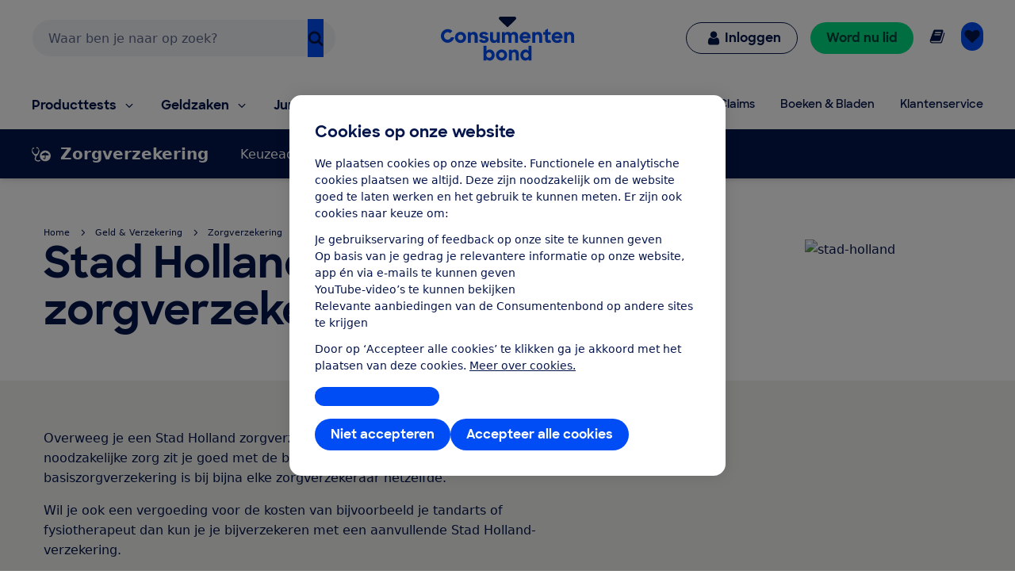

--- FILE ---
content_type: text/html;charset=UTF-8
request_url: https://www.consumentenbond.nl/zorgverzekering/verzekeraar/stad-holland-zorgverzekeraar
body_size: 202844
content:
<!doctype html> <html class="no-js" lang="nl"> <head> <meta name="server-health-check" content="Yahfaemocoelie7eevaesh7ufaiNuy"> <meta name="faas-flush" content="1769509217607"/> <link rel="preconnect" href="https://consumentenbond-res.cloudinary.com" crossorigin> <link rel="dns-prefetch" href="https://consumentenbond-res.cloudinary.com"> <script>
  if (!HTMLScriptElement.supports?.("importmap")) {
    const scriptEl = document.createElement("script")
    scriptEl.src = "https://consumentenbond-res.cloudinary.com/raw/upload/v1710252921/faas/assets/vendor/vue/es-module-shims.js"
    document.head.append(scriptEl)
  }
</script> <script type="importmap">
  {
    "imports": {
      "vue": "https://consumentenbond-res.cloudinary.com/raw/upload/v1689079701/faas/assets/vendor/vue/vue-3.5.26.esm-browser.prod.js",
      "vuex": "https://consumentenbond-res.cloudinary.com/raw/upload/v1689076574/faas/assets/vendor/vue/vuex.esm-browser.prod.js",
      "@vue/devtools-api": "https://consumentenbond-res.cloudinary.com/raw/upload/v1742460922/faas/assets/vendor/vue/vue-devtools/index.js"
    }
  }
</script> <script>
  (() => {
    if (typeof window === 'undefined' || typeof document === 'undefined') return;

    const currentHost = window.location.host.toLowerCase();

    const isDomainLike = (href) =>
      /^([a-z0-9-]+\.)+[a-z]{2,}(?:[/:?#].*)?$/i.test(href);

    const isExternalLink = (href) => {
      const trimmedHref = href ? href.trim() : '';
      if (!trimmedHref) return false;
      if (trimmedHref[0] === '#' || trimmedHref[0] === '/') return false;

      const hasProtocol =
        /^https?:\/\//i.test(trimmedHref) || trimmedHref.startsWith('//');

      if (!hasProtocol && isDomainLike(trimmedHref)) {
        try {
          const url = new URL(`https://${trimmedHref.replace(/^\/\//, '')}`);
          const host = url.host.toLowerCase();
          return host !== currentHost;
        } catch {
          return true;
        }
      }

      try {
        const url = new URL(trimmedHref, window.location.origin);
        const host = url.host.toLowerCase();
        return host !== currentHost;
      } catch {
        return false;
      }
    };

    const buildFullUrl = (href) => {
      const trimmedHref = href ? href.trim() : '';
      if (!trimmedHref) return href;

      const hasProtocol =
        /^https?:\/\//i.test(trimmedHref) || trimmedHref.startsWith('//');

      if (!hasProtocol && isDomainLike(trimmedHref)) {
        return `https://${trimmedHref.replace(/^\/\//, '')}`;
      }

      try {
        return new URL(trimmedHref, window.location.origin).href;
      } catch {
        return href;
      }
    };

    const handleClick = (event) => {
      const target = event.target;
      const link = target?.closest?.('a');
      if (!link) return;

      const href = link.getAttribute('href');
      if (!href) return;

      if (
        href.startsWith('mailto:') ||
        href.startsWith('tel:') ||
        href.startsWith('javascript:')
      ) {
        return;
      }

      if (!isExternalLink(href)) return;

      const fullUrl = buildFullUrl(href);

      window.adv_event = window.adv_event || [];
      window.adv_event.push([
        'clickout',
        {
          url_clicked: fullUrl,
        },
      ]);
    };

    document.addEventListener('click', handleClick, true);
  })();
</script> <style type="text/css">/*! modern-normalize v1.0.0 | MIT License | https://github.com/sindresorhus/modern-normalize */.tw :root{-moz-tab-size:4;-o-tab-size:4;tab-size:4}.tw{line-height:1.15;-webkit-text-size-adjust:100%;margin:0;font-family:system-ui,-apple-system,Segoe UI,Roboto,Helvetica,Arial,sans-serif,Apple Color Emoji,Segoe UI Emoji}.tw hr{height:0;color:inherit}.tw abbr[title]{-webkit-text-decoration:underline dotted;text-decoration:underline dotted}.tw b,.tw strong{font-weight:bolder}.tw code,.tw kbd,.tw pre,.tw samp{font-family:ui-monospace,SFMono-Regular,Consolas,Liberation Mono,Menlo,monospace;font-size:1em}.tw small{font-size:80%}.tw sub,.tw sup{font-size:75%;line-height:0;position:relative;vertical-align:baseline}.tw sub{bottom:-.25em}.tw sup{top:-.5em}.tw table{text-indent:0;border-color:inherit}.tw button,.tw input,.tw optgroup,.tw select,.tw textarea{font-family:inherit;font-size:100%;line-height:1.15;margin:0}.tw button,.tw select{text-transform:none}.tw [type=button],.tw [type=reset],.tw [type=submit],.tw button{-webkit-appearance:button}.tw legend{padding:0}.tw progress{vertical-align:baseline}.tw [type=search]{-webkit-appearance:textfield;outline-offset:-2px}.tw summary{display:list-item}.tw blockquote,.tw dd,.tw dl,.tw figure,.tw h1,.tw h2,.tw h3,.tw h4,.tw h5,.tw h6,.tw hr,.tw p,.tw pre{margin:0}.tw button{background-color:transparent;background-image:none}.tw button:focus{outline:1px dotted;outline:5px auto -webkit-focus-ring-color}.tw fieldset,.tw ol,.tw ul{margin:0;padding:0}.tw ol,.tw ul{list-style:none}.tw{font-family:ui-sans-serif,system-ui,-apple-system,BlinkMacSystemFont,Segoe UI,Roboto,Helvetica Neue,Arial,Noto Sans,sans-serif,Apple Color Emoji,Segoe UI Emoji,Segoe UI Symbol,Noto Color Emoji;line-height:1.5;font-family:inherit;line-height:inherit}.tw *,.tw :after,.tw :before{box-sizing:border-box;border:0 solid #f2f2f0}.tw hr{border-top-width:1px}.tw img{border-style:solid}.tw textarea{resize:vertical}.tw input::-moz-placeholder,.tw textarea::-moz-placeholder{color:#a1a1aa}.tw input:-ms-input-placeholder,.tw textarea:-ms-input-placeholder{color:#a1a1aa}.tw input::placeholder,.tw textarea::placeholder{color:#a1a1aa}.tw [role=button],.tw button{cursor:pointer}.tw table{border-collapse:collapse}.tw h1,.tw h2,.tw h3,.tw h4,.tw h5,.tw h6{font-size:inherit;font-weight:inherit}.tw a{color:inherit;text-decoration:inherit}.tw button,.tw input,.tw optgroup,.tw select,.tw textarea{padding:0;line-height:inherit;color:inherit}.tw code,.tw kbd,.tw pre,.tw samp{font-family:ui-monospace,SFMono-Regular,Menlo,Monaco,Consolas,Liberation Mono,Courier New,monospace}.tw audio,.tw canvas,.tw embed,.tw iframe,.tw img,.tw object,.tw svg,.tw video{display:block;vertical-align:middle}.tw img,.tw video{max-width:100%;height:auto}.tw{font-family:system-ui,Segoe UI,Roboto,Oxygen,Ubuntu,Cantarell,Fira Sans,Droid Sans,Helvetica Neue,sans-serif;--tw-text-opacity:1;color:rgba(5,22,76,var(--tw-text-opacity));line-height:1.5}.tw h1,.tw h2,.tw h3,.tw h4,.tw h5{font-family:SharpSans,Helvetica,Arial,sans-serif;font-weight:700;line-height:1.1}.tw h1{font-size:2rem}.tw h2{font-size:1.5rem}.tw h3,.tw h4{font-size:1.25rem}.tw h5,.tw h6{font-size:1rem}@media (min-width:640px){.tw h1{font-size:3.5rem}.tw h2{font-size:2.25rem}.tw h3{font-size:1.25rem}.tw h4{font-size:1.125rem}}.tw a{--tw-text-opacity:1;color:rgba(0,77,245,var(--tw-text-opacity));text-decoration:none}.tw a:hover{text-decoration:underline}.tw select{-webkit-appearance:none!important;-moz-appearance:none!important;background-image:url([data-uri]);line-height:normal;margin:0;background-position:100%;background-repeat:no-repeat;font-size:.875rem;padding:.5rem;border-radius:.3125rem;box-sizing:border-box;border:1px solid rgba(0,0,0,.2);height:35px}.tw .container{width:100%}@media (min-width:480px){.tw .container{max-width:480px}}@media (min-width:640px){.tw .container{max-width:640px}}@media (min-width:1024px){.tw .container{max-width:1024px}}.tw .btn{border-radius:9999px;display:inline-block;font-family:SharpSans,Helvetica Neue,Arial,sans-serif;font-weight:700;line-height:1}.tw .btn:focus-visible{outline:1px dotted #05164c;outline-offset:2px}.tw .btn{padding:.75rem 1.25rem}.tw .btn,.tw .btn:hover{text-decoration:none}.tw .btn-large{font-size:1.125rem;padding-left:2rem;padding-right:2rem;padding-top:1.3125rem;padding-bottom:1.3125rem}.tw .btn-small{font-weight:400;font-size:.75rem;padding:.5rem}.tw .btn-blue,.tw .btn-primary{--tw-bg-opacity:1;background-color:rgba(0,77,245,var(--tw-bg-opacity));--tw-text-opacity:1;color:rgba(255,255,255,var(--tw-text-opacity))}.tw .btn-blue:hover,.tw .btn-primary:hover{background-color:#0049e9}.tw .btn-blue:active,.tw .btn-primary:active{--tw-bg-opacity:1;background-color:rgba(5,22,76,var(--tw-bg-opacity))}.tw .btn-blue[disable]:hover,.tw .btn-blue[disabled],.tw .btn-primary[disable]:hover,.tw .btn-primary[disabled]{--tw-bg-opacity:1;background-color:rgba(242,242,240,var(--tw-bg-opacity));--tw-text-opacity:1;color:rgba(102,102,102,var(--tw-text-opacity));cursor:default}.tw .btn-secondary{background-color:rgba(255,255,255,var(--tw-bg-opacity));--tw-border-opacity:1;border-color:rgba(0,77,245,var(--tw-border-opacity));border-width:1px;padding-top:.6875rem;padding-bottom:.6875rem}.tw .btn-secondary,.tw .btn-secondary:active,.tw .btn-secondary:hover{--tw-bg-opacity:1;--tw-text-opacity:1;color:rgba(0,77,245,var(--tw-text-opacity))}.tw .btn-secondary:active,.tw .btn-secondary:hover{background-color:rgba(242,242,240,var(--tw-bg-opacity))}.tw .btn-secondary.btn-large{padding-top:1.25rem;padding-bottom:1.25rem}.tw .btn-secondary.btn-small{padding-top:.4375rem;padding-bottom:.4375rem}.tw .btn-white{background-color:rgba(255,255,255,var(--tw-bg-opacity));border-width:1px}.tw .btn-white,.tw .btn-white:active,.tw .btn-white:hover{--tw-bg-opacity:1;--tw-text-opacity:1;color:rgba(0,77,245,var(--tw-text-opacity))}.tw .btn-white:active,.tw .btn-white:hover{background-color:rgba(242,242,240,var(--tw-bg-opacity))}.tw .btn-blue-dark,.tw .btn-blue-dark:hover{--tw-bg-opacity:1;background-color:rgba(5,22,76,var(--tw-bg-opacity));--tw-text-opacity:1;color:rgba(255,255,255,var(--tw-text-opacity))}.tw .btn-coral,.tw .btn-coral:hover{--tw-bg-opacity:1;background-color:rgba(255,128,110,var(--tw-bg-opacity));--tw-text-opacity:1;color:rgba(84,0,33,var(--tw-text-opacity))}.tw .btn-yellow,.tw .btn-yellow:hover{--tw-bg-opacity:1;background-color:rgba(255,166,23,var(--tw-bg-opacity));--tw-text-opacity:1;color:rgba(73,35,0,var(--tw-text-opacity))}.tw .btn-green,.tw .btn-green:hover{--tw-bg-opacity:1;background-color:rgba(0,221,131,var(--tw-bg-opacity));--tw-text-opacity:1;color:rgba(0,68,63,var(--tw-text-opacity))}.tw .btn-purple,.tw .btn-purple:hover{--tw-bg-opacity:1;background-color:rgba(176,97,247,var(--tw-bg-opacity));--tw-text-opacity:1;color:rgba(79,5,94,var(--tw-text-opacity))}.tw .btn-blue-light,.tw .btn-blue-light:hover{--tw-bg-opacity:1;background-color:rgba(0,209,219,var(--tw-bg-opacity));--tw-text-opacity:1;color:rgba(5,22,76,var(--tw-text-opacity))}.tw .btn-red,.tw .btn-red:hover{--tw-bg-opacity:1;background-color:rgba(237,1,100,var(--tw-bg-opacity));--tw-text-opacity:1;color:rgba(84,0,33,var(--tw-text-opacity))}.tw .content-block>*+*{margin:1em 0 0}.tw .content-block ul{list-style-position:outside;list-style-type:disc;margin-left:1.25rem}.tw .content-block ul li::marker{font-size:1.25rem;--tw-text-opacity:1;color:rgba(0,77,245,var(--tw-text-opacity))}.tw .content-block ol{list-style-type:decimal;margin-left:1rem}.tw .content-block ul.checkmarks,.tw .content-block ul.crosses{list-style-type:none;margin-left:2rem;padding:0}.tw .content-block ul.checkmarks li:before,.tw .content-block ul.crosses li:before{float:left;margin-left:-2rem;margin-top:.1em;content:"";width:1.2em;height:1.2em;background-size:contain;background-repeat:no-repeat}.tw .content-block ul.checkmarks li:before{background-image:url([data-uri])}.tw .content-block ul.crosses li:before{background-image:url([data-uri])}.tw .content-block .button,.tw .content-block button{border-radius:9999px;border-width:0;display:inline-block;font-family:SharpSans,Helvetica Neue,Arial,sans-serif;font-weight:700;padding:.75rem 1.25rem;text-align:center;text-decoration:none;--tw-bg-opacity:1;background-color:rgba(0,77,245,var(--tw-bg-opacity));--tw-text-opacity:1;color:rgba(255,255,255,var(--tw-text-opacity))}.tw .content-block .button:hover,.tw .content-block button:hover{text-decoration:none;background-color:#0049e9}.tw .content-block .button:active,.tw .content-block button:active{--tw-bg-opacity:1;background-color:rgba(5,22,76,var(--tw-bg-opacity))}.tw .content-block .button:focus-visible,.tw .content-block button:focus-visible{outline:1px dotted #05164c;outline-offset:2px}.tw .content-block .button[disable]:hover,.tw .content-block .button[disabled],.tw .content-block button[disable]:hover,.tw .content-block button[disabled]{--tw-bg-opacity:1;background-color:rgba(242,242,240,var(--tw-bg-opacity));--tw-text-opacity:1;color:rgba(102,102,102,var(--tw-text-opacity))}.tw .content-block .button.large,.tw .content-block button.large{font-size:1.125rem;padding:1.25rem 2rem}.tw .content-block .button.secondary,.tw .content-block button.secondary{--tw-bg-opacity:1;background-color:rgba(255,255,255,var(--tw-bg-opacity));--tw-border-opacity:1;border:1px solid rgba(0,77,245,var(--tw-border-opacity));--tw-text-opacity:1;color:rgba(0,77,245,var(--tw-text-opacity))}.tw .content-block .button.secondary:hover,.tw .content-block button.secondary:hover{--tw-bg-opacity:1;background-color:rgba(242,242,240,var(--tw-bg-opacity))}.tw .content-block table tr{--tw-border-opacity:1;border-color:rgba(232,235,237,var(--tw-border-opacity));border-bottom-width:1px}.tw .theme-green,.tw .theme-green a{--tw-bg-opacity:1;background-color:rgba(0,221,131,var(--tw-bg-opacity));--tw-text-opacity:1;color:rgba(0,68,63,var(--tw-text-opacity))}.tw .space-y-1>:not([hidden])~:not([hidden]){--tw-space-y-reverse:0;margin-top:calc(0.25rem*(1 - var(--tw-space-y-reverse)));margin-bottom:calc(0.25rem*var(--tw-space-y-reverse))}.tw .space-x-1>:not([hidden])~:not([hidden]){--tw-space-x-reverse:0;margin-right:calc(0.25rem*var(--tw-space-x-reverse));margin-left:calc(0.25rem*(1 - var(--tw-space-x-reverse)))}.tw .space-y-2>:not([hidden])~:not([hidden]){--tw-space-y-reverse:0;margin-top:calc(0.5rem*(1 - var(--tw-space-y-reverse)));margin-bottom:calc(0.5rem*var(--tw-space-y-reverse))}.tw .space-x-2>:not([hidden])~:not([hidden]){--tw-space-x-reverse:0;margin-right:calc(0.5rem*var(--tw-space-x-reverse));margin-left:calc(0.5rem*(1 - var(--tw-space-x-reverse)))}.tw .space-y-3>:not([hidden])~:not([hidden]){--tw-space-y-reverse:0;margin-top:calc(0.75rem*(1 - var(--tw-space-y-reverse)));margin-bottom:calc(0.75rem*var(--tw-space-y-reverse))}.tw .space-y-4>:not([hidden])~:not([hidden]){--tw-space-y-reverse:0;margin-top:calc(1rem*(1 - var(--tw-space-y-reverse)));margin-bottom:calc(1rem*var(--tw-space-y-reverse))}.tw .space-y-5>:not([hidden])~:not([hidden]){--tw-space-y-reverse:0;margin-top:calc(1.25rem*(1 - var(--tw-space-y-reverse)));margin-bottom:calc(1.25rem*var(--tw-space-y-reverse))}.tw .space-y-6>:not([hidden])~:not([hidden]){--tw-space-y-reverse:0;margin-top:calc(1.5rem*(1 - var(--tw-space-y-reverse)));margin-bottom:calc(1.5rem*var(--tw-space-y-reverse))}.tw .space-y-8>:not([hidden])~:not([hidden]){--tw-space-y-reverse:0;margin-top:calc(2rem*(1 - var(--tw-space-y-reverse)));margin-bottom:calc(2rem*var(--tw-space-y-reverse))}.tw .space-y-10>:not([hidden])~:not([hidden]){--tw-space-y-reverse:0;margin-top:calc(2.5rem*(1 - var(--tw-space-y-reverse)));margin-bottom:calc(2.5rem*var(--tw-space-y-reverse))}.tw .space-y-12>:not([hidden])~:not([hidden]){--tw-space-y-reverse:0;margin-top:calc(3rem*(1 - var(--tw-space-y-reverse)));margin-bottom:calc(3rem*var(--tw-space-y-reverse))}.tw .space-y-10-legacy>:not([hidden])~:not([hidden]){--tw-space-y-reverse:0;margin-top:calc(0.625rem*(1 - var(--tw-space-y-reverse)));margin-bottom:calc(0.625rem*var(--tw-space-y-reverse))}.tw .space-y-30-legacy>:not([hidden])~:not([hidden]){--tw-space-y-reverse:0;margin-top:calc(1.875rem*(1 - var(--tw-space-y-reverse)));margin-bottom:calc(1.875rem*var(--tw-space-y-reverse))}.tw .divide-y-2>:not([hidden])~:not([hidden]){--tw-divide-y-reverse:0;border-top-width:calc(2px*(1 - var(--tw-divide-y-reverse)));border-bottom-width:calc(2px*var(--tw-divide-y-reverse))}.tw .divide-y>:not([hidden])~:not([hidden]){--tw-divide-y-reverse:0;border-top-width:calc(1px*(1 - var(--tw-divide-y-reverse)));border-bottom-width:calc(1px*var(--tw-divide-y-reverse))}.tw .divide-grey-medium>:not([hidden])~:not([hidden]){--tw-divide-opacity:1;border-color:rgba(232,235,237,var(--tw-divide-opacity))}.tw .sr-only{position:absolute;width:1px;height:1px;padding:0;margin:-1px;overflow:hidden;clip:rect(0,0,0,0);white-space:nowrap;border-width:0}.tw .appearance-none{-webkit-appearance:none;-moz-appearance:none;appearance:none}.tw .bg-clip-padding{background-clip:padding-box}.tw .bg-transparent{background-color:transparent}.tw .bg-white{--tw-bg-opacity:1;background-color:rgba(255,255,255,var(--tw-bg-opacity))}.tw .bg-black{--tw-bg-opacity:1;background-color:rgba(0,0,0,var(--tw-bg-opacity))}.tw .bg-purple{--tw-bg-opacity:1;background-color:rgba(176,97,247,var(--tw-bg-opacity))}.tw .bg-coral{--tw-bg-opacity:1;background-color:rgba(255,128,110,var(--tw-bg-opacity))}.tw .bg-yellow{--tw-bg-opacity:1;background-color:rgba(255,166,23,var(--tw-bg-opacity))}.tw .bg-blue{--tw-bg-opacity:1;background-color:rgba(0,77,245,var(--tw-bg-opacity))}.tw .bg-blue-dark{--tw-bg-opacity:1;background-color:rgba(5,22,76,var(--tw-bg-opacity))}.tw .bg-blue-light{--tw-bg-opacity:1;background-color:rgba(0,209,219,var(--tw-bg-opacity))}.tw .bg-red{--tw-bg-opacity:1;background-color:rgba(237,1,100,var(--tw-bg-opacity))}.tw .bg-green{--tw-bg-opacity:1;background-color:rgba(0,221,131,var(--tw-bg-opacity))}.tw .bg-grey{--tw-bg-opacity:1;background-color:rgba(242,242,240,var(--tw-bg-opacity))}.tw .bg-grey-darker{--tw-bg-opacity:1;background-color:rgba(102,102,102,var(--tw-bg-opacity))}.tw .bg-grey-medium{--tw-bg-opacity:1;background-color:rgba(232,235,237,var(--tw-bg-opacity))}.tw .hover\:bg-white:hover{--tw-bg-opacity:1;background-color:rgba(255,255,255,var(--tw-bg-opacity))}.tw .hover\:bg-blue:hover{--tw-bg-opacity:1;background-color:rgba(0,77,245,var(--tw-bg-opacity))}.tw .hover\:bg-blue-dark:hover{--tw-bg-opacity:1;background-color:rgba(5,22,76,var(--tw-bg-opacity))}.tw .hover\:bg-red-dark:hover{--tw-bg-opacity:1;background-color:rgba(84,0,33,var(--tw-bg-opacity))}.tw .hover\:bg-green-dark:hover{--tw-bg-opacity:1;background-color:rgba(0,68,63,var(--tw-bg-opacity))}.tw .hover\:bg-grey:hover{--tw-bg-opacity:1;background-color:rgba(242,242,240,var(--tw-bg-opacity))}.tw .hover\:bg-grey-medium:hover{--tw-bg-opacity:1;background-color:rgba(232,235,237,var(--tw-bg-opacity))}.tw .focus\:bg-white:focus{--tw-bg-opacity:1;background-color:rgba(255,255,255,var(--tw-bg-opacity))}.tw .focus\:bg-grey:focus{--tw-bg-opacity:1;background-color:rgba(242,242,240,var(--tw-bg-opacity))}.tw .bg-opacity-0{--tw-bg-opacity:0}.tw .bg-opacity-25{--tw-bg-opacity:0.25}.tw .bg-opacity-50{--tw-bg-opacity:0.5}.tw .bg-opacity-75{--tw-bg-opacity:0.75}.tw .bg-center{background-position:50%}.tw .bg-right-bottom{background-position:100% 100%}.tw .bg-no-repeat{background-repeat:no-repeat}.tw .bg-cover{background-size:cover}.tw .bg-contain{background-size:contain}.tw .border-transparent{border-color:transparent}.tw .border-white{--tw-border-opacity:1;border-color:rgba(255,255,255,var(--tw-border-opacity))}.tw .border-black{--tw-border-opacity:1;border-color:rgba(0,0,0,var(--tw-border-opacity))}.tw .border-purple{--tw-border-opacity:1;border-color:rgba(176,97,247,var(--tw-border-opacity))}.tw .border-yellow{--tw-border-opacity:1;border-color:rgba(255,166,23,var(--tw-border-opacity))}.tw .border-blue{--tw-border-opacity:1;border-color:rgba(0,77,245,var(--tw-border-opacity))}.tw .border-blue-dark{--tw-border-opacity:1;border-color:rgba(5,22,76,var(--tw-border-opacity))}.tw .border-red{--tw-border-opacity:1;border-color:rgba(237,1,100,var(--tw-border-opacity))}.tw .border-green{--tw-border-opacity:1;border-color:rgba(0,221,131,var(--tw-border-opacity))}.tw .border-grey{--tw-border-opacity:1;border-color:rgba(242,242,240,var(--tw-border-opacity))}.tw .border-grey-dark{--tw-border-opacity:1;border-color:rgba(153,153,153,var(--tw-border-opacity))}.tw .border-grey-darker{--tw-border-opacity:1;border-color:rgba(102,102,102,var(--tw-border-opacity))}.tw .border-grey-medium{--tw-border-opacity:1;border-color:rgba(232,235,237,var(--tw-border-opacity))}.tw .hover\:border-blue:hover{--tw-border-opacity:1;border-color:rgba(0,77,245,var(--tw-border-opacity))}.tw .hover\:border-blue-dark:hover{--tw-border-opacity:1;border-color:rgba(5,22,76,var(--tw-border-opacity))}.tw .border-opacity-0{--tw-border-opacity:0}.tw .border-opacity-25{--tw-border-opacity:0.25}.tw .border-opacity-75{--tw-border-opacity:0.75}.tw .rounded-none{border-radius:0}.tw .rounded-sm{border-radius:.3125rem}.tw .rounded{border-radius:.625rem}.tw .rounded-md{border-radius:.9375rem}.tw .rounded-lg{border-radius:1.875rem}.tw .rounded-full{border-radius:9999px}.tw .rounded-t-none{border-top-left-radius:0;border-top-right-radius:0}.tw .rounded-r-none{border-top-right-radius:0;border-bottom-right-radius:0}.tw .rounded-b-none{border-bottom-right-radius:0;border-bottom-left-radius:0}.tw .rounded-l-none{border-top-left-radius:0;border-bottom-left-radius:0}.tw .rounded-r-sm{border-top-right-radius:.3125rem;border-bottom-right-radius:.3125rem}.tw .rounded-l-sm{border-top-left-radius:.3125rem;border-bottom-left-radius:.3125rem}.tw .rounded-t{border-top-left-radius:.625rem}.tw .rounded-r,.tw .rounded-t{border-top-right-radius:.625rem}.tw .rounded-b,.tw .rounded-r{border-bottom-right-radius:.625rem}.tw .rounded-b,.tw .rounded-l{border-bottom-left-radius:.625rem}.tw .rounded-l{border-top-left-radius:.625rem}.tw .rounded-t-md{border-top-left-radius:.9375rem;border-top-right-radius:.9375rem}.tw .rounded-r-md{border-top-right-radius:.9375rem;border-bottom-right-radius:.9375rem}.tw .rounded-b-md{border-bottom-right-radius:.9375rem;border-bottom-left-radius:.9375rem}.tw .rounded-l-md{border-top-left-radius:.9375rem;border-bottom-left-radius:.9375rem}.tw .rounded-tl{border-top-left-radius:.625rem}.tw .rounded-tr{border-top-right-radius:.625rem}.tw .border-solid{border-style:solid}.tw .border-dashed{border-style:dashed}.tw .border-none{border-style:none}.tw .border-0{border-width:0}.tw .border-2{border-width:2px}.tw .border-4{border-width:4px}.tw .border{border-width:1px}.tw .border-b-0{border-bottom-width:0}.tw .border-l-0{border-left-width:0}.tw .border-r-2{border-right-width:2px}.tw .border-b-2{border-bottom-width:2px}.tw .border-l-2{border-left-width:2px}.tw .border-b-4{border-bottom-width:4px}.tw .border-l-4{border-left-width:4px}.tw .border-t{border-top-width:1px}.tw .border-r{border-right-width:1px}.tw .border-b{border-bottom-width:1px}.tw .border-l{border-left-width:1px}.tw .box-content{box-sizing:content-box}.tw .cursor-default{cursor:default}.tw .cursor-pointer{cursor:pointer}.tw .cursor-not-allowed{cursor:not-allowed}.tw .block{display:block}.tw .inline-block{display:inline-block}.tw .inline{display:inline}.tw .flex{display:flex}.tw .inline-flex{display:inline-flex}.tw .table{display:table}.tw .table-row{display:table-row}.tw .flow-root{display:flow-root}.tw .grid{display:grid}.tw .hidden{display:none}.tw .flex-row{flex-direction:row}.tw .flex-col{flex-direction:column}.tw .flex-col-reverse{flex-direction:column-reverse}.tw .flex-wrap{flex-wrap:wrap}.tw .flex-wrap-reverse{flex-wrap:wrap-reverse}.tw .items-start{align-items:flex-start}.tw .items-end{align-items:flex-end}.tw .items-center{align-items:center}.tw .items-baseline{align-items:baseline}.tw .items-stretch{align-items:stretch}.tw .content-center{align-content:center}.tw .content-start{align-content:flex-start}.tw .self-auto{align-self:auto}.tw .self-start{align-self:flex-start}.tw .justify-items-center{justify-items:center}.tw .justify-start{justify-content:flex-start}.tw .justify-end{justify-content:flex-end}.tw .justify-center{justify-content:center}.tw .justify-between{justify-content:space-between}.tw .justify-around{justify-content:space-around}.tw .justify-self-end{justify-self:end}.tw .flex-auto{flex:1 1 auto}.tw .flex-initial{flex:0 1 auto}.tw .flex-none{flex:none}.tw .flex-grow-0{flex-grow:0}.tw .flex-grow{flex-grow:1}.tw .flex-shrink-0{flex-shrink:0}.tw .order-1{order:1}.tw .order-2{order:2}.tw .order-first{order:-9999}.tw .order-none{order:0}.tw .float-right{float:right}.tw .float-left{float:left}.tw .font-sharpsans{font-family:SharpSans,Helvetica Neue,Arial,sans-serif}.tw .font-body{font-family:system-ui,Segoe UI,Roboto,Oxygen,Ubuntu,Cantarell,Fira Sans,Droid Sans,Helvetica Neue,sans-serif}.tw .font-thin{font-weight:200}.tw .font-normal{font-weight:400}.tw .font-semibold{font-weight:600}.tw .font-bold,.tw .hover\:font-bold:hover{font-weight:700}.tw .h-0{height:0}.tw .h-2{height:.5rem}.tw .h-3{height:.75rem}.tw .h-4{height:1rem}.tw .h-5{height:1.25rem}.tw .h-6{height:1.5rem}.tw .h-8{height:2rem}.tw .h-10{height:2.5rem}.tw .h-12{height:3rem}.tw .h-16{height:4rem}.tw .h-20{height:5rem}.tw .h-24{height:6rem}.tw .h-32{height:8rem}.tw .h-40{height:10rem}.tw .h-48{height:12rem}.tw .h-64{height:16rem}.tw .h-auto{height:auto}.tw .h-20-legacy{height:1.25rem}.tw .h-25-legacy{height:1.5625rem}.tw .h-full{height:100%}.tw .h-screen{height:100vh}.tw .text-xxs{font-size:.625rem}.tw .text-xs{font-size:.75rem}.tw .text-sm{font-size:.875rem}.tw .text-base{font-size:1rem}.tw .text-lg{font-size:1.125rem}.tw .text-xl{font-size:1.25rem}.tw .text-2xl{font-size:1.5rem}.tw .text-3xl{font-size:2rem}.tw .text-4xl{font-size:2.25rem}.tw .text-5xl{font-size:2.5rem}.tw .text-6xl{font-size:3rem}.tw .text-7xl{font-size:3.5rem}.tw .text-9xl{font-size:5.5rem}.tw .leading-4{line-height:1rem}.tw .leading-5{line-height:1.25rem}.tw .leading-6{line-height:1.5rem}.tw .leading-10{line-height:2.5rem}.tw .leading-none{line-height:1}.tw .leading-tight{line-height:1.25}.tw .leading-normal{line-height:1.5}.tw .leading-loose{line-height:2}.tw .list-outside{list-style-position:outside}.tw .list-none{list-style-type:none}.tw .list-disc{list-style-type:disc}.tw .list-decimal{list-style-type:decimal}.tw .m-0{margin:0}.tw .m-1{margin:.25rem}.tw .m-2{margin:.5rem}.tw .m-auto{margin:auto}.tw .my-0{margin-top:0;margin-bottom:0}.tw .mx-0{margin-left:0;margin-right:0}.tw .my-1{margin-top:.25rem;margin-bottom:.25rem}.tw .mx-1{margin-left:.25rem;margin-right:.25rem}.tw .my-2{margin-top:.5rem;margin-bottom:.5rem}.tw .mx-2{margin-left:.5rem;margin-right:.5rem}.tw .my-3{margin-top:.75rem;margin-bottom:.75rem}.tw .my-4{margin-top:1rem;margin-bottom:1rem}.tw .mx-4{margin-left:1rem;margin-right:1rem}.tw .mx-5{margin-left:1.25rem;margin-right:1.25rem}.tw .my-6{margin-top:1.5rem;margin-bottom:1.5rem}.tw .my-8{margin-top:2rem;margin-bottom:2rem}.tw .mx-auto{margin-left:auto;margin-right:auto}.tw .-mx-2{margin-left:-.5rem;margin-right:-.5rem}.tw .-mx-3{margin-left:-.75rem;margin-right:-.75rem}.tw .mt-0{margin-top:0}.tw .mb-0{margin-bottom:0}.tw .ml-0{margin-left:0}.tw .mt-1{margin-top:.25rem}.tw .mr-1{margin-right:.25rem}.tw .mb-1{margin-bottom:.25rem}.tw .ml-1{margin-left:.25rem}.tw .mt-2{margin-top:.5rem}.tw .mr-2{margin-right:.5rem}.tw .mb-2{margin-bottom:.5rem}.tw .ml-2{margin-left:.5rem}.tw .mt-3{margin-top:.75rem}.tw .mr-3{margin-right:.75rem}.tw .mb-3{margin-bottom:.75rem}.tw .ml-3{margin-left:.75rem}.tw .mt-4{margin-top:1rem}.tw .mr-4{margin-right:1rem}.tw .mb-4{margin-bottom:1rem}.tw .ml-4{margin-left:1rem}.tw .mt-5{margin-top:1.25rem}.tw .mr-5{margin-right:1.25rem}.tw .mb-5{margin-bottom:1.25rem}.tw .ml-5{margin-left:1.25rem}.tw .mt-6{margin-top:1.5rem}.tw .mr-6{margin-right:1.5rem}.tw .mb-6{margin-bottom:1.5rem}.tw .ml-6{margin-left:1.5rem}.tw .mt-8{margin-top:2rem}.tw .mr-8{margin-right:2rem}.tw .mb-8{margin-bottom:2rem}.tw .ml-8{margin-left:2rem}.tw .mt-10{margin-top:2.5rem}.tw .mr-10{margin-right:2.5rem}.tw .mb-10{margin-bottom:2.5rem}.tw .ml-10{margin-left:2.5rem}.tw .mt-12{margin-top:3rem}.tw .mb-12{margin-bottom:3rem}.tw .mt-16{margin-top:4rem}.tw .mt-20{margin-top:5rem}.tw .ml-auto{margin-left:auto}.tw .mr-2-legacy{margin-right:.125rem}.tw .mb-2-legacy{margin-bottom:.125rem}.tw .mt-5-legacy{margin-top:.3125rem}.tw .mr-5-legacy{margin-right:.3125rem}.tw .mb-5-legacy{margin-bottom:.3125rem}.tw .ml-5-legacy{margin-left:.3125rem}.tw .mt-10-legacy{margin-top:.625rem}.tw .mr-10-legacy{margin-right:.625rem}.tw .mb-10-legacy{margin-bottom:.625rem}.tw .ml-10-legacy{margin-left:.625rem}.tw .mb-15-legacy{margin-bottom:.9375rem}.tw .mt-20-legacy{margin-top:1.25rem}.tw .mr-20-legacy{margin-right:1.25rem}.tw .mb-20-legacy{margin-bottom:1.25rem}.tw .ml-20-legacy{margin-left:1.25rem}.tw .mt-25-legacy{margin-top:1.5625rem}.tw .mt-30-legacy{margin-top:1.875rem}.tw .mt-40-legacy{margin-top:2.5rem}.tw .mt-50-legacy{margin-top:3.125rem}.tw .mb-60-legacy{margin-bottom:3.75rem}.tw .ml-60-legacy{margin-left:3.75rem}.tw .-mt-1{margin-top:-.25rem}.tw .-ml-1{margin-left:-.25rem}.tw .-mt-2{margin-top:-.5rem}.tw .-mr-2{margin-right:-.5rem}.tw .-ml-2{margin-left:-.5rem}.tw .-mt-3{margin-top:-.75rem}.tw .-mr-3{margin-right:-.75rem}.tw .-mb-3{margin-bottom:-.75rem}.tw .-mt-4{margin-top:-1rem}.tw .-ml-4{margin-left:-1rem}.tw .-mt-5{margin-top:-1.25rem}.tw .-mb-6{margin-bottom:-1.5rem}.tw .-mt-8{margin-top:-2rem}.tw .-mb-8{margin-bottom:-2rem}.tw .-mr-5-legacy{margin-right:-.3125rem}.tw .-mr-10-legacy{margin-right:-.625rem}.tw .max-h-full{max-height:100%}.tw .max-w-none{max-width:none}.tw .max-w-xs{max-width:20rem}.tw .max-w-sm{max-width:24rem}.tw .max-w-md{max-width:28rem}.tw .max-w-lg{max-width:32rem}.tw .max-w-xl{max-width:36rem}.tw .max-w-2xl{max-width:42rem}.tw .max-w-3xl{max-width:48rem}.tw .max-w-4xl{max-width:56rem}.tw .max-w-5xl{max-width:64rem}.tw .max-w-6xl{max-width:75rem}.tw .max-w-full{max-width:100%}.tw .min-h-full{min-height:100%}.tw .min-h-screen{min-height:100vh}.tw .min-w-full{min-width:100%}.tw .object-contain{-o-object-fit:contain;object-fit:contain}.tw .object-cover{-o-object-fit:cover;object-fit:cover}.tw .object-scale-down{-o-object-fit:scale-down;object-fit:scale-down}.tw .opacity-0{opacity:0}.tw .opacity-25{opacity:.25}.tw .opacity-50{opacity:.5}.tw .opacity-100{opacity:1}.tw .outline-none{outline:2px solid transparent;outline-offset:2px}.tw .focus-within\:outline-white:focus-within{outline:1px dotted #fff;outline-offset:2px}.tw .focus-within\:outline-blue-dark:focus-within{outline:1px dotted #05164c;outline-offset:2px}.tw .focus-visible\:outline-blue-dark:focus-visible{outline:1px dotted #05164c;outline-offset:2px}.tw .focus\:outline-none:focus{outline:2px solid transparent;outline-offset:2px}.tw .focus\:outline-black:focus{outline:1px dotted #000;outline-offset:2px}.tw .overflow-auto{overflow:auto}.tw .overflow-hidden{overflow:hidden}.tw .overflow-x-auto{overflow-x:auto}.tw .overflow-y-auto{overflow-y:auto}.tw .overflow-y-hidden{overflow-y:hidden}.tw .overflow-x-scroll{overflow-x:scroll}.tw .overflow-y-scroll{overflow-y:scroll}.tw .p-0{padding:0}.tw .p-1{padding:.25rem}.tw .p-2{padding:.5rem}.tw .p-3{padding:.75rem}.tw .p-4{padding:1rem}.tw .p-5{padding:1.25rem}.tw .p-6{padding:1.5rem}.tw .p-8{padding:2rem}.tw .p-10{padding:2.5rem}.tw .p-12{padding:3rem}.tw .p-5-legacy{padding:.3125rem}.tw .p-10-legacy{padding:.625rem}.tw .p-15-legacy{padding:.9375rem}.tw .p-20-legacy{padding:1.25rem}.tw .p-30-legacy{padding:1.875rem}.tw .px-0{padding-left:0;padding-right:0}.tw .py-1{padding-top:.25rem;padding-bottom:.25rem}.tw .px-1{padding-left:.25rem;padding-right:.25rem}.tw .py-2{padding-top:.5rem;padding-bottom:.5rem}.tw .px-2{padding-left:.5rem;padding-right:.5rem}.tw .py-3{padding-top:.75rem;padding-bottom:.75rem}.tw .px-3{padding-left:.75rem;padding-right:.75rem}.tw .py-4{padding-top:1rem;padding-bottom:1rem}.tw .px-4{padding-left:1rem;padding-right:1rem}.tw .py-5{padding-top:1.25rem;padding-bottom:1.25rem}.tw .px-5{padding-left:1.25rem;padding-right:1.25rem}.tw .py-6{padding-top:1.5rem;padding-bottom:1.5rem}.tw .px-6{padding-left:1.5rem;padding-right:1.5rem}.tw .py-8{padding-top:2rem;padding-bottom:2rem}.tw .px-8{padding-left:2rem;padding-right:2rem}.tw .py-10{padding-top:2.5rem;padding-bottom:2.5rem}.tw .py-12{padding-top:3rem;padding-bottom:3rem}.tw .px-12{padding-left:3rem;padding-right:3rem}.tw .py-16{padding-top:4rem;padding-bottom:4rem}.tw .py-20{padding-top:5rem;padding-bottom:5rem}.tw .px-2-legacy{padding-left:.125rem;padding-right:.125rem}.tw .py-10-legacy{padding-top:.625rem;padding-bottom:.625rem}.tw .px-10-legacy{padding-left:.625rem;padding-right:.625rem}.tw .py-15-legacy{padding-top:.9375rem;padding-bottom:.9375rem}.tw .px-15-legacy{padding-left:.9375rem;padding-right:.9375rem}.tw .py-20-legacy{padding-top:1.25rem;padding-bottom:1.25rem}.tw .px-20-legacy{padding-left:1.25rem;padding-right:1.25rem}.tw .px-25-legacy{padding-left:1.5625rem;padding-right:1.5625rem}.tw .py-30-legacy{padding-top:1.875rem;padding-bottom:1.875rem}.tw .px-30-legacy{padding-left:1.875rem;padding-right:1.875rem}.tw .pt-0{padding-top:0}.tw .pr-0{padding-right:0}.tw .pb-0{padding-bottom:0}.tw .pl-0{padding-left:0}.tw .pt-1{padding-top:.25rem}.tw .pr-1{padding-right:.25rem}.tw .pb-1{padding-bottom:.25rem}.tw .pl-1{padding-left:.25rem}.tw .pt-2{padding-top:.5rem}.tw .pr-2{padding-right:.5rem}.tw .pb-2{padding-bottom:.5rem}.tw .pl-2{padding-left:.5rem}.tw .pt-3{padding-top:.75rem}.tw .pr-3{padding-right:.75rem}.tw .pb-3{padding-bottom:.75rem}.tw .pl-3{padding-left:.75rem}.tw .pt-4{padding-top:1rem}.tw .pr-4{padding-right:1rem}.tw .pb-4{padding-bottom:1rem}.tw .pl-4{padding-left:1rem}.tw .pt-5{padding-top:1.25rem}.tw .pr-5{padding-right:1.25rem}.tw .pb-5{padding-bottom:1.25rem}.tw .pl-5{padding-left:1.25rem}.tw .pt-6{padding-top:1.5rem}.tw .pr-6{padding-right:1.5rem}.tw .pb-6{padding-bottom:1.5rem}.tw .pl-6{padding-left:1.5rem}.tw .pt-8{padding-top:2rem}.tw .pr-8{padding-right:2rem}.tw .pb-8{padding-bottom:2rem}.tw .pl-8{padding-left:2rem}.tw .pt-10{padding-top:2.5rem}.tw .pl-10{padding-left:2.5rem}.tw .pt-12{padding-top:3rem}.tw .pr-12{padding-right:3rem}.tw .pb-12{padding-bottom:3rem}.tw .pt-16{padding-top:4rem}.tw .pr-16{padding-right:4rem}.tw .pb-16{padding-bottom:4rem}.tw .pt-24{padding-top:6rem}.tw .pb-24{padding-bottom:6rem}.tw .pt-5-legacy{padding-top:.3125rem}.tw .pb-5-legacy{padding-bottom:.3125rem}.tw .pt-10-legacy{padding-top:.625rem}.tw .pb-10-legacy{padding-bottom:.625rem}.tw .pt-15-legacy{padding-top:.9375rem}.tw .pr-15-legacy{padding-right:.9375rem}.tw .pb-15-legacy{padding-bottom:.9375rem}.tw .pl-15-legacy{padding-left:.9375rem}.tw .pr-20-legacy{padding-right:1.25rem}.tw .pb-20-legacy{padding-bottom:1.25rem}.tw .pl-20-legacy{padding-left:1.25rem}.tw .pt-30-legacy{padding-top:1.875rem}.tw .pr-30-legacy{padding-right:1.875rem}.tw .pb-30-legacy{padding-bottom:1.875rem}.tw .pl-30-legacy{padding-left:1.875rem}.tw .pr-40-legacy{padding-right:2.5rem}.tw .pb-40-legacy{padding-bottom:2.5rem}.tw .pt-50-legacy{padding-top:3.125rem}.tw .pb-60-legacy{padding-bottom:3.75rem}.tw .pointer-events-none{pointer-events:none}.tw .static{position:static}.tw .fixed{position:fixed}.tw .absolute{position:absolute}.tw .relative{position:relative}.tw .sticky{position:-webkit-sticky;position:sticky}.tw .inset-0{right:0;left:0}.tw .inset-0,.tw .inset-y-0{top:0;bottom:0}.tw .inset-x-0{right:0;left:0}.tw .inset-x-auto{right:auto;left:auto}.tw .top-0{top:0}.tw .right-0{right:0}.tw .bottom-0{bottom:0}.tw .left-0{left:0}.tw .top-1{top:.25rem}.tw .left-1{left:.25rem}.tw .right-2{right:.5rem}.tw .left-2{left:.5rem}.tw .top-3{top:.75rem}.tw .top-4{top:1rem}.tw .right-4{right:1rem}.tw .top-5{top:1.25rem}.tw .bottom-5{bottom:1.25rem}.tw .bottom-8{bottom:2rem}.tw .top-10{top:2.5rem}.tw .right-10{right:2.5rem}.tw .left-10{left:2.5rem}.tw .right-16{right:4rem}.tw .left-40{left:10rem}.tw .right-5-legacy{right:.3125rem}.tw .top-10-legacy{top:.625rem}.tw .right-10-legacy{right:.625rem}.tw .left-10-legacy{left:.625rem}.tw .top-15-legacy{top:.9375rem}.tw .-top-1{top:-.25rem}.tw .-top-2{top:-.5rem}.tw .-top-3{top:-.75rem}.tw .-top-6{top:-1.5rem}.tw .-right-12{right:-3rem}.tw .-top-px{top:-1px}.tw .-top-10-legacy{top:-.625rem}.tw .top-full{top:100%}.tw .-left-full{left:-100%}.tw .resize{resize:both}.tw *{--tw-shadow:0 0 transparent}.tw .shadow-sm{--tw-shadow:0 1px 2px 0 rgba(0,0,0,0.05)}.tw .shadow,.tw .shadow-sm{box-shadow:var(--tw-ring-offset-shadow,0 0 transparent),var(--tw-ring-shadow,0 0 transparent),var(--tw-shadow)}.tw .shadow{--tw-shadow:0 0 20px 0 rgba(0,0,0,0.1)}.tw .shadow-md{--tw-shadow:0 4px 6px -1px rgba(0,0,0,0.1),0 2px 4px -1px rgba(0,0,0,0.06) ;}.tw .shadow-lg,.tw .shadow-md{box-shadow:var(--tw-ring-offset-shadow,0 0 transparent),var(--tw-ring-shadow,0 0 transparent),var(--tw-shadow)}.tw .shadow-lg{--tw-shadow:0 10px 15px -3px rgba(0,0,0,0.1),0 4px 6px -2px rgba(0,0,0,0.05) ;}.tw .hover\:shadow:hover{--tw-shadow:0 0 20px 0 rgba(0,0,0,0.1)}.tw .hover\:shadow-md:hover,.tw .hover\:shadow:hover{box-shadow:var(--tw-ring-offset-shadow,0 0 transparent),var(--tw-ring-shadow,0 0 transparent),var(--tw-shadow)}.tw .hover\:shadow-md:hover{--tw-shadow:0 4px 6px -1px rgba(0,0,0,0.1),0 2px 4px -1px rgba(0,0,0,0.06) ;}.tw .focus\:shadow:focus{--tw-shadow:0 0 20px 0 rgba(0,0,0,0.1);box-shadow:var(--tw-ring-offset-shadow,0 0 transparent),var(--tw-ring-shadow,0 0 transparent),var(--tw-shadow)}.tw *{--tw-ring-inset:var(--tw-empty,/*!*/ /*!*/);--tw-ring-offset-width:0px;--tw-ring-offset-color:#fff;--tw-ring-color:rgba(59,130,246,0.5);--tw-ring-offset-shadow:0 0 transparent;--tw-ring-shadow:0 0 transparent}.tw .ring-1{--tw-ring-offset-shadow:var(--tw-ring-inset) 0 0 0 var(--tw-ring-offset-width) var(--tw-ring-offset-color);--tw-ring-shadow:var(--tw-ring-inset) 0 0 0 calc(1px + var(--tw-ring-offset-width)) var(--tw-ring-color);box-shadow:var(--tw-ring-offset-shadow),var(--tw-ring-shadow),var(--tw-shadow,0 0 transparent)}.tw .ring-inset{--tw-ring-inset:inset}.tw .focus-within\:ring:focus-within{--tw-ring-offset-shadow:var(--tw-ring-inset) 0 0 0 var(--tw-ring-offset-width) var(--tw-ring-offset-color);--tw-ring-shadow:var(--tw-ring-inset) 0 0 0 calc(3px + var(--tw-ring-offset-width)) var(--tw-ring-color);box-shadow:var(--tw-ring-offset-shadow),var(--tw-ring-shadow),var(--tw-shadow,0 0 transparent)}.tw .ring-grey-dark{--tw-ring-opacity:1;--tw-ring-color:rgba(153,153,153,var(--tw-ring-opacity))}.tw .fill-current{fill:currentColor}.tw .table-fixed{table-layout:fixed}.tw .text-left{text-align:left}.tw .text-center{text-align:center}.tw .text-right{text-align:right}.tw .text-transparent{color:transparent}.tw .text-white{--tw-text-opacity:1;color:rgba(255,255,255,var(--tw-text-opacity))}.tw .text-black{--tw-text-opacity:1;color:rgba(0,0,0,var(--tw-text-opacity))}.tw .text-purple{--tw-text-opacity:1;color:rgba(176,97,247,var(--tw-text-opacity))}.tw .text-purple-dark{--tw-text-opacity:1;color:rgba(79,5,94,var(--tw-text-opacity))}.tw .text-yellow{--tw-text-opacity:1;color:rgba(255,166,23,var(--tw-text-opacity))}.tw .text-yellow-dark{--tw-text-opacity:1;color:rgba(73,35,0,var(--tw-text-opacity))}.tw .text-blue{--tw-text-opacity:1;color:rgba(0,77,245,var(--tw-text-opacity))}.tw .text-blue-dark{--tw-text-opacity:1;color:rgba(5,22,76,var(--tw-text-opacity))}.tw .text-red{--tw-text-opacity:1;color:rgba(237,1,100,var(--tw-text-opacity))}.tw .text-red-dark{--tw-text-opacity:1;color:rgba(84,0,33,var(--tw-text-opacity))}.tw .text-green{--tw-text-opacity:1;color:rgba(0,221,131,var(--tw-text-opacity))}.tw .text-green-dark{--tw-text-opacity:1;color:rgba(0,68,63,var(--tw-text-opacity))}.tw .text-grey{--tw-text-opacity:1;color:rgba(242,242,240,var(--tw-text-opacity))}.tw .text-grey-dark{--tw-text-opacity:1;color:rgba(153,153,153,var(--tw-text-opacity))}.tw .text-grey-darker{--tw-text-opacity:1;color:rgba(102,102,102,var(--tw-text-opacity))}.tw .text-grey-medium{--tw-text-opacity:1;color:rgba(232,235,237,var(--tw-text-opacity))}.tw .group:hover .group-hover\:text-white,.tw .hover\:text-white:hover{--tw-text-opacity:1;color:rgba(255,255,255,var(--tw-text-opacity))}.tw .hover\:text-blue:hover{--tw-text-opacity:1;color:rgba(0,77,245,var(--tw-text-opacity))}.tw .hover\:text-blue-dark:hover{--tw-text-opacity:1;color:rgba(5,22,76,var(--tw-text-opacity))}.tw .hover\:text-red-dark:hover{--tw-text-opacity:1;color:rgba(84,0,33,var(--tw-text-opacity))}.tw .hover\:text-green:hover{--tw-text-opacity:1;color:rgba(0,221,131,var(--tw-text-opacity))}.tw .hover\:text-grey-dark:hover{--tw-text-opacity:1;color:rgba(153,153,153,var(--tw-text-opacity))}.tw .hover\:text-grey-darker:hover{--tw-text-opacity:1;color:rgba(102,102,102,var(--tw-text-opacity))}.tw .truncate{overflow:hidden;white-space:nowrap}.tw .overflow-ellipsis,.tw .truncate{text-overflow:ellipsis}.tw .uppercase{text-transform:uppercase}.tw .underline{text-decoration:underline}.tw .line-through{text-decoration:line-through}.tw .no-underline{text-decoration:none}.tw .hover\:underline:hover{text-decoration:underline}.tw .hover\:no-underline:hover{text-decoration:none}.tw .select-none{-webkit-user-select:none;-moz-user-select:none;-ms-user-select:none;user-select:none}.tw .align-baseline{vertical-align:baseline}.tw .align-top{vertical-align:top}.tw .align-text-top{vertical-align:text-top}.tw .visible{visibility:visible}.tw .invisible{visibility:hidden}.tw .whitespace-normal{white-space:normal}.tw .whitespace-nowrap{white-space:nowrap}.tw .break-words{overflow-wrap:break-word}.tw .break-all{word-break:break-all}.tw .w-0{width:0}.tw .w-1{width:.25rem}.tw .w-2{width:.5rem}.tw .w-3{width:.75rem}.tw .w-4{width:1rem}.tw .w-5{width:1.25rem}.tw .w-6{width:1.5rem}.tw .w-8{width:2rem}.tw .w-10{width:2.5rem}.tw .w-12{width:3rem}.tw .w-16{width:4rem}.tw .w-20{width:5rem}.tw .w-24{width:6rem}.tw .w-32{width:8rem}.tw .w-40{width:10rem}.tw .w-48{width:12rem}.tw .w-64{width:16rem}.tw .w-10-legacy{width:.625rem}.tw .w-20-legacy{width:1.25rem}.tw .w-25-legacy{width:1.5625rem}.tw .w-50-legacy{width:3.125rem}.tw .w-1\/2{width:50%}.tw .w-1\/3{width:33.333333%}.tw .w-2\/3{width:66.666667%}.tw .w-4\/5{width:80%}.tw .w-1\/12{width:8.333333%}.tw .w-2\/12{width:16.666667%}.tw .w-3\/12{width:25%}.tw .w-4\/12{width:33.333333%}.tw .w-5\/12{width:41.666667%}.tw .w-6\/12{width:50%}.tw .w-7\/12{width:58.333333%}.tw .w-8\/12{width:66.666667%}.tw .w-9\/12{width:75%}.tw .w-10\/12{width:83.333333%}.tw .w-11\/12{width:91.666667%}.tw .w-full{width:100%}.tw .w-screen{width:100vw}.tw .z-0{z-index:0}.tw .z-10{z-index:10}.tw .z-20{z-index:20}.tw .z-30{z-index:30}.tw .z-40{z-index:40}.tw .z-50{z-index:50}.tw .z-75{z-index:75}.tw .z-100{z-index:100}.tw .gap-2{gap:.5rem}.tw .gap-4{gap:1rem}.tw .gap-5{gap:1.25rem}.tw .gap-6{gap:1.5rem}.tw .gap-10{gap:2.5rem}.tw .gap-16{gap:4rem}.tw .gap-x-1{-moz-column-gap:.25rem;column-gap:.25rem}.tw .gap-x-5{-moz-column-gap:1.25rem;column-gap:1.25rem}.tw .gap-x-16{-moz-column-gap:4rem;column-gap:4rem}.tw .grid-cols-1{grid-template-columns:repeat(1,minmax(0,1fr))}.tw .grid-cols-2{grid-template-columns:repeat(2,minmax(0,1fr))}.tw .grid-cols-3{grid-template-columns:repeat(3,minmax(0,1fr))}.tw .grid-cols-12{grid-template-columns:repeat(12,minmax(0,1fr))}.tw .col-span-1{grid-column:span 1/span 1}.tw .col-span-12{grid-column:span 12/span 12}.tw .transform{transform:translateX(var(--tw-translate-x)) translateY(var(--tw-translate-y)) rotate(var(--tw-rotate)) skewX(var(--tw-skew-x)) skewY(var(--tw-skew-y)) scaleX(var(--tw-scale-x)) scaleY(var(--tw-scale-y))}.tw .transform,.tw .transform-gpu{--tw-translate-x:0;--tw-translate-y:0;--tw-rotate:0;--tw-skew-x:0;--tw-skew-y:0;--tw-scale-x:1;--tw-scale-y:1}.tw .transform-gpu{transform:translate3d(var(--tw-translate-x),var(--tw-translate-y),0) rotate(var(--tw-rotate)) skewX(var(--tw-skew-x)) skewY(var(--tw-skew-y)) scaleX(var(--tw-scale-x)) scaleY(var(--tw-scale-y))}.tw .rotate-0{--tw-rotate:0}.tw .rotate-45{--tw-rotate:45deg}.tw .rotate-180{--tw-rotate:180deg}.tw .translate-x-0{--tw-translate-x:0}.tw .-translate-x-full{--tw-translate-x:-100%}.tw .translate-x-full{--tw-translate-x:100%}.tw .translate-y-0{--tw-translate-y:0}.tw .-translate-y-6{--tw-translate-y:-1.5rem}.tw .translate-y-full{--tw-translate-y:100%}.tw .transition-all{transition-property:all}.tw .transition{transition-property:background-color,border-color,color,fill,stroke,opacity,box-shadow,transform}.tw .transition-colors{transition-property:background-color,border-color,color,fill,stroke}.tw .transition-opacity{transition-property:opacity}.tw .transition-transform{transition-property:transform}.tw .ease-in{transition-timing-function:cubic-bezier(.4,0,1,1)}.tw .ease-out{transition-timing-function:cubic-bezier(0,0,.2,1)}.tw .ease-in-out{transition-timing-function:cubic-bezier(.4,0,.2,1)}.tw .duration-75{transition-duration:75ms}.tw .duration-100{transition-duration:.1s}.tw .duration-150{transition-duration:.15s}.tw .duration-200{transition-duration:.2s}.tw .duration-300{transition-duration:.3s}.tw .duration-700{transition-duration:.7s}.tw .delay-100{transition-delay:.1s}.tw .delay-150{transition-delay:.15s}@-webkit-keyframes spin{to{transform:rotate(1turn)}}@keyframes spin{to{transform:rotate(1turn)}}@-webkit-keyframes ping{75%,to{transform:scale(2);opacity:0}}@keyframes ping{75%,to{transform:scale(2);opacity:0}}@-webkit-keyframes pulse{50%{opacity:.5}}@keyframes pulse{50%{opacity:.5}}@-webkit-keyframes bounce{0%,to{transform:translateY(-25%);-webkit-animation-timing-function:cubic-bezier(.8,0,1,1);animation-timing-function:cubic-bezier(.8,0,1,1)}50%{transform:none;-webkit-animation-timing-function:cubic-bezier(0,0,.2,1);animation-timing-function:cubic-bezier(0,0,.2,1)}}@keyframes bounce{0%,to{transform:translateY(-25%);-webkit-animation-timing-function:cubic-bezier(.8,0,1,1);animation-timing-function:cubic-bezier(.8,0,1,1)}50%{transform:none;-webkit-animation-timing-function:cubic-bezier(0,0,.2,1);animation-timing-function:cubic-bezier(0,0,.2,1)}}.tw .animate-spin{-webkit-animation:spin 1s linear infinite;animation:spin 1s linear infinite}@media (min-width:480px){.tw .sm\:space-y-0>:not([hidden])~:not([hidden]){--tw-space-y-reverse:0;margin-top:calc(0px*(1 - var(--tw-space-y-reverse)));margin-bottom:calc(0px*var(--tw-space-y-reverse))}.tw .sm\:space-x-6>:not([hidden])~:not([hidden]){--tw-space-x-reverse:0;margin-right:calc(1.5rem*var(--tw-space-x-reverse));margin-left:calc(1.5rem*(1 - var(--tw-space-x-reverse)))}.tw .sm\:space-y-8>:not([hidden])~:not([hidden]){--tw-space-y-reverse:0;margin-top:calc(2rem*(1 - var(--tw-space-y-reverse)));margin-bottom:calc(2rem*var(--tw-space-y-reverse))}.tw .sm\:space-y-12>:not([hidden])~:not([hidden]){--tw-space-y-reverse:0;margin-top:calc(3rem*(1 - var(--tw-space-y-reverse)));margin-bottom:calc(3rem*var(--tw-space-y-reverse))}.tw .sm\:space-x-reverse>:not([hidden])~:not([hidden]){--tw-space-x-reverse:1}.tw .sm\:rounded-md{border-radius:.9375rem}.tw .sm\:inline-block{display:inline-block}.tw .sm\:inline{display:inline}.tw .sm\:flex{display:flex}.tw .sm\:hidden{display:none}.tw .sm\:flex-row-reverse{flex-direction:row-reverse}.tw .sm\:justify-start{justify-content:flex-start}.tw .sm\:justify-center{justify-content:center}.tw .sm\:h-20{height:5rem}.tw .sm\:text-6xl{font-size:3rem}.tw .sm\:my-0{margin-top:0;margin-bottom:0}.tw .sm\:mt-0{margin-top:0}.tw .sm\:mb-0{margin-bottom:0}.tw .sm\:mb-12{margin-bottom:3rem}.tw .sm\:-ml-4{margin-left:-1rem}.tw .sm\:p-2{padding:.5rem}.tw .sm\:p-4{padding:1rem}.tw .sm\:px-4{padding-left:1rem;padding-right:1rem}.tw .sm\:py-5{padding-top:1.25rem;padding-bottom:1.25rem}.tw .sm\:px-5{padding-left:1.25rem;padding-right:1.25rem}.tw .sm\:px-10{padding-left:2.5rem;padding-right:2.5rem}.tw .sm\:py-16{padding-top:4rem;padding-bottom:4rem}.tw .sm\:px-24{padding-left:6rem;padding-right:6rem}.tw .sm\:pl-0{padding-left:0}.tw .sm\:pr-2{padding-right:.5rem}.tw .sm\:pl-2{padding-left:.5rem}.tw .sm\:pb-4{padding-bottom:1rem}.tw .sm\:pt-16{padding-top:4rem}.tw .sm\:pb-16{padding-bottom:4rem}.tw .sm\:right-4{right:1rem}.tw .sm\:w-10{width:2.5rem}.tw .sm\:w-16{width:4rem}.tw .sm\:w-40{width:10rem}.tw .sm\:w-auto{width:auto}.tw .sm\:w-1\/2{width:50%}.tw .sm\:w-3\/4{width:75%}.tw .sm\:w-3\/12{width:25%}.tw .sm\:w-4\/12{width:33.333333%}.tw .sm\:w-6\/12{width:50%}.tw .sm\:w-8\/12{width:66.666667%}.tw .sm\:w-9\/12{width:75%}.tw .sm\:w-10\/12{width:83.333333%}.tw .sm\:w-11\/12{width:91.666667%}.tw .sm\:w-full{width:100%}.tw .sm\:grid-cols-1{grid-template-columns:repeat(1,minmax(0,1fr))}.tw .sm\:grid-cols-2{grid-template-columns:repeat(2,minmax(0,1fr))}}@media (min-width:640px){.tw .md\:space-y-0>:not([hidden])~:not([hidden]){--tw-space-y-reverse:0;margin-top:calc(0px*(1 - var(--tw-space-y-reverse)));margin-bottom:calc(0px*var(--tw-space-y-reverse))}.tw .md\:space-y-4>:not([hidden])~:not([hidden]){--tw-space-y-reverse:0;margin-top:calc(1rem*(1 - var(--tw-space-y-reverse)));margin-bottom:calc(1rem*var(--tw-space-y-reverse))}.tw .md\:space-y-12>:not([hidden])~:not([hidden]){--tw-space-y-reverse:0;margin-top:calc(3rem*(1 - var(--tw-space-y-reverse)));margin-bottom:calc(3rem*var(--tw-space-y-reverse))}.tw .md\:space-y-16>:not([hidden])~:not([hidden]){--tw-space-y-reverse:0;margin-top:calc(4rem*(1 - var(--tw-space-y-reverse)));margin-bottom:calc(4rem*var(--tw-space-y-reverse))}.tw .md\:not-sr-only{position:static;width:auto;height:auto;padding:0;margin:0;overflow:visible;clip:auto;white-space:normal}.tw .md\:bg-transparent{background-color:transparent}.tw .md\:bg-white{--tw-bg-opacity:1;background-color:rgba(255,255,255,var(--tw-bg-opacity))}.tw .md\:bg-grey{--tw-bg-opacity:1;background-color:rgba(242,242,240,var(--tw-bg-opacity))}.tw .md\:bg-opacity-0{--tw-bg-opacity:0}.tw .md\:border-grey-dark{--tw-border-opacity:1;border-color:rgba(153,153,153,var(--tw-border-opacity))}.tw .md\:border-grey-medium{--tw-border-opacity:1;border-color:rgba(232,235,237,var(--tw-border-opacity))}.tw .md\:rounded{border-radius:.625rem}.tw .md\:rounded-md{border-radius:.9375rem}.tw .md\:rounded-b-none{border-bottom-right-radius:0;border-bottom-left-radius:0}.tw .md\:rounded-t{border-top-left-radius:.625rem;border-top-right-radius:.625rem}.tw .md\:rounded-tl-md{border-top-left-radius:.9375rem}.tw .md\:rounded-tr-md{border-top-right-radius:.9375rem}.tw .md\:rounded-br-md{border-bottom-right-radius:.9375rem}.tw .md\:rounded-bl-md{border-bottom-left-radius:.9375rem}.tw .md\:border-0{border-width:0}.tw .md\:border{border-width:1px}.tw .md\:border-t-0{border-top-width:0}.tw .md\:border-l-0{border-left-width:0}.tw .md\:border-b-2{border-bottom-width:2px}.tw .md\:border-t{border-top-width:1px}.tw .md\:border-r{border-right-width:1px}.tw .md\:border-l{border-left-width:1px}.tw .md\:block{display:block}.tw .md\:inline-block{display:inline-block}.tw .md\:flex{display:flex}.tw .md\:grid{display:grid}.tw .md\:hidden{display:none}.tw .md\:flex-wrap{flex-wrap:wrap}.tw .md\:items-start{align-items:flex-start}.tw .md\:items-center{align-items:center}.tw .md\:justify-start{justify-content:flex-start}.tw .md\:justify-end{justify-content:flex-end}.tw .md\:order-1{order:1}.tw .md\:order-first{order:-9999}.tw .md\:float-right{float:right}.tw .md\:h-56{height:14rem}.tw .md\:text-base{font-size:1rem}.tw .md\:text-lg{font-size:1.125rem}.tw .md\:text-xl{font-size:1.25rem}.tw .md\:text-4xl{font-size:2.25rem}.tw .md\:text-7xl{font-size:3.5rem}.tw .md\:my-0{margin-top:0;margin-bottom:0}.tw .md\:mx-0{margin-left:0;margin-right:0}.tw .md\:my-6{margin-top:1.5rem;margin-bottom:1.5rem}.tw .md\:mx-auto{margin-left:auto;margin-right:auto}.tw .md\:-mx-4{margin-left:-1rem;margin-right:-1rem}.tw .md\:mt-0{margin-top:0}.tw .md\:mb-0{margin-bottom:0}.tw .md\:ml-0{margin-left:0}.tw .md\:mr-2{margin-right:.5rem}.tw .md\:ml-2{margin-left:.5rem}.tw .md\:mt-4{margin-top:1rem}.tw .md\:mb-4{margin-bottom:1rem}.tw .md\:mt-5{margin-top:1.25rem}.tw .md\:mt-8{margin-top:2rem}.tw .md\:mr-8{margin-right:2rem}.tw .md\:mt-10{margin-top:2.5rem}.tw .md\:ml-10{margin-left:2.5rem}.tw .md\:mt-12{margin-top:3rem}.tw .md\:mr-12{margin-right:3rem}.tw .md\:mr-16{margin-right:4rem}.tw .md\:ml-5-legacy{margin-left:.3125rem}.tw .md\:mt-10-legacy{margin-top:.625rem}.tw .md\:ml-10-legacy{margin-left:.625rem}.tw .md\:mr-20-legacy{margin-right:1.25rem}.tw .md\:mt-60-legacy{margin-top:3.75rem}.tw .md\:-ml-3{margin-left:-.75rem}.tw .md\:-ml-40{margin-left:-10rem}.tw .md\:max-w-lg{max-width:32rem}.tw .md\:max-w-2xl{max-width:42rem}.tw .md\:p-0{padding:0}.tw .md\:p-4{padding:1rem}.tw .md\:p-5{padding:1.25rem}.tw .md\:p-6{padding:1.5rem}.tw .md\:p-8{padding:2rem}.tw .md\:p-10{padding:2.5rem}.tw .md\:p-12{padding:3rem}.tw .md\:p-20-legacy{padding:1.25rem}.tw .md\:p-30-legacy{padding:1.875rem}.tw .md\:p-50-legacy{padding:3.125rem}.tw .md\:px-0{padding-left:0;padding-right:0}.tw .md\:py-4{padding-top:1rem;padding-bottom:1rem}.tw .md\:px-4{padding-left:1rem;padding-right:1rem}.tw .md\:px-6{padding-left:1.5rem;padding-right:1.5rem}.tw .md\:py-8{padding-top:2rem;padding-bottom:2rem}.tw .md\:py-12{padding-top:3rem;padding-bottom:3rem}.tw .md\:py-16{padding-top:4rem;padding-bottom:4rem}.tw .md\:py-15-legacy{padding-top:.9375rem;padding-bottom:.9375rem}.tw .md\:px-15-legacy{padding-left:.9375rem;padding-right:.9375rem}.tw .md\:px-20-legacy{padding-left:1.25rem;padding-right:1.25rem}.tw .md\:px-30-legacy{padding-left:1.875rem;padding-right:1.875rem}.tw .md\:pt-0{padding-top:0}.tw .md\:pr-0{padding-right:0}.tw .md\:pb-0{padding-bottom:0}.tw .md\:pl-0{padding-left:0}.tw .md\:pt-2{padding-top:.5rem}.tw .md\:pr-2{padding-right:.5rem}.tw .md\:pb-2{padding-bottom:.5rem}.tw .md\:pl-2{padding-left:.5rem}.tw .md\:pr-3{padding-right:.75rem}.tw .md\:pl-3{padding-left:.75rem}.tw .md\:pr-4{padding-right:1rem}.tw .md\:pl-4{padding-left:1rem}.tw .md\:pt-5{padding-top:1.25rem}.tw .md\:pr-5{padding-right:1.25rem}.tw .md\:pl-5{padding-left:1.25rem}.tw .md\:pr-6{padding-right:1.5rem}.tw .md\:pt-8{padding-top:2rem}.tw .md\:pr-8{padding-right:2rem}.tw .md\:pb-8{padding-bottom:2rem}.tw .md\:pl-8{padding-left:2rem}.tw .md\:pr-10{padding-right:2.5rem}.tw .md\:pl-10{padding-left:2.5rem}.tw .md\:pr-12{padding-right:3rem}.tw .md\:pl-12{padding-left:3rem}.tw .md\:pt-16{padding-top:4rem}.tw .md\:pr-5-legacy{padding-right:.3125rem}.tw .md\:pl-5-legacy{padding-left:.3125rem}.tw .md\:pt-50-legacy{padding-top:3.125rem}.tw .md\:absolute{position:absolute}.tw .md\:relative{position:relative}.tw .md\:bottom-auto{bottom:auto}.tw .md\:left-auto{left:auto}.tw .md\:-top-4{top:-1rem}.tw .md\:shadow{--tw-shadow:0 0 20px 0 rgba(0,0,0,0.1);box-shadow:var(--tw-ring-offset-shadow,0 0 transparent),var(--tw-ring-shadow,0 0 transparent),var(--tw-shadow)}.tw .md\:text-left{text-align:left}.tw .md\:text-center{text-align:center}.tw .md\:text-right{text-align:right}.tw .md\:visible{visibility:visible}.tw .md\:w-16{width:4rem}.tw .md\:w-20{width:5rem}.tw .md\:w-48{width:12rem}.tw .md\:w-auto{width:auto}.tw .md\:w-1\/2{width:50%}.tw .md\:w-1\/3{width:33.333333%}.tw .md\:w-1\/4{width:25%}.tw .md\:w-2\/4{width:50%}.tw .md\:w-3\/4{width:75%}.tw .md\:w-2\/5{width:40%}.tw .md\:w-3\/5{width:60%}.tw .md\:w-2\/12{width:16.666667%}.tw .md\:w-3\/12{width:25%}.tw .md\:w-4\/12{width:33.333333%}.tw .md\:w-5\/12{width:41.666667%}.tw .md\:w-6\/12{width:50%}.tw .md\:w-7\/12{width:58.333333%}.tw .md\:w-8\/12{width:66.666667%}.tw .md\:w-9\/12{width:75%}.tw .md\:w-10\/12{width:83.333333%}.tw .md\:w-11\/12{width:91.666667%}.tw .md\:w-full{width:100%}.tw .md\:gap-4{gap:1rem}.tw .md\:gap-5{gap:1.25rem}.tw .md\:grid-flow-row{grid-auto-flow:row}.tw .md\:grid-cols-2{grid-template-columns:repeat(2,minmax(0,1fr))}.tw .md\:grid-cols-3{grid-template-columns:repeat(3,minmax(0,1fr))}.tw .md\:grid-cols-4{grid-template-columns:repeat(4,minmax(0,1fr))}.tw .md\:grid-cols-5{grid-template-columns:repeat(5,minmax(0,1fr))}.tw .md\:col-span-2{grid-column:span 2/span 2}.tw .md\:col-span-3{grid-column:span 3/span 3}.tw .md\:col-span-4{grid-column:span 4/span 4}.tw .md\:col-span-8{grid-column:span 8/span 8}.tw .md\:scale-95{--tw-scale-x:.95;--tw-scale-y:.95}.tw .md\:scale-100{--tw-scale-x:1;--tw-scale-y:1}.tw .md\:translate-y-0{--tw-translate-y:0}}@media (min-width:1024px){.tw .lg\:hover\:bg-grey:hover{--tw-bg-opacity:1;background-color:rgba(242,242,240,var(--tw-bg-opacity))}.tw .lg\:border-r{border-right-width:1px}.tw .lg\:block{display:block}.tw .lg\:inline-block{display:inline-block}.tw .lg\:flex{display:flex}.tw .lg\:hidden{display:none}.tw .lg\:flex-row{flex-direction:row}.tw .lg\:justify-end{justify-content:flex-end}.tw .lg\:justify-center{justify-content:center}.tw .lg\:justify-between{justify-content:space-between}.tw .lg\:text-sm{font-size:.875rem}.tw .lg\:text-lg{font-size:1.125rem}.tw .lg\:text-2xl{font-size:1.5rem}.tw .lg\:text-6xl{font-size:3rem}.tw .lg\:m-0{margin:0}.tw .lg\:my-0{margin-top:0;margin-bottom:0}.tw .lg\:mx-0{margin-left:0;margin-right:0}.tw .lg\:mx-4{margin-left:1rem;margin-right:1rem}.tw .lg\:mt-0{margin-top:0}.tw .lg\:mr-0{margin-right:0}.tw .lg\:mb-0{margin-bottom:0}.tw .lg\:ml-0{margin-left:0}.tw .lg\:mt-8{margin-top:2rem}.tw .lg\:-mb-20{margin-bottom:-5rem}.tw .lg\:p-6{padding:1.5rem}.tw .lg\:p-10{padding:2.5rem}.tw .lg\:px-0{padding-left:0;padding-right:0}.tw .lg\:px-4{padding-left:1rem;padding-right:1rem}.tw .lg\:py-10{padding-top:2.5rem;padding-bottom:2.5rem}.tw .lg\:py-12{padding-top:3rem;padding-bottom:3rem}.tw .lg\:px-24{padding-left:6rem;padding-right:6rem}.tw .lg\:pb-0{padding-bottom:0}.tw .lg\:pl-0{padding-left:0}.tw .lg\:pr-4{padding-right:1rem}.tw .lg\:pl-4{padding-left:1rem}.tw .lg\:pr-5{padding-right:1.25rem}.tw .lg\:pl-5{padding-left:1.25rem}.tw .lg\:pr-6{padding-right:1.5rem}.tw .lg\:pl-12{padding-left:3rem}.tw .lg\:w-1\/2{width:50%}.tw .lg\:w-1\/3{width:33.333333%}.tw .lg\:w-2\/3{width:66.666667%}.tw .lg\:w-1\/5{width:20%}.tw .lg\:w-3\/6{width:50%}.tw .lg\:w-5\/6{width:83.333333%}.tw .lg\:w-2\/12{width:16.666667%}.tw .lg\:w-3\/12{width:25%}.tw .lg\:w-4\/12{width:33.333333%}.tw .lg\:w-5\/12{width:41.666667%}.tw .lg\:w-6\/12{width:50%}.tw .lg\:w-7\/12{width:58.333333%}.tw .lg\:w-8\/12{width:66.666667%}.tw .lg\:w-9\/12{width:75%}.tw .lg\:w-10\/12{width:83.333333%}.tw .lg\:w-full{width:100%}.tw .lg\:gap-3{gap:.75rem}.tw .lg\:grid-flow-row-dense{grid-auto-flow:row dense}.tw .lg\:grid-cols-1{grid-template-columns:repeat(1,minmax(0,1fr))}.tw .lg\:grid-cols-2{grid-template-columns:repeat(2,minmax(0,1fr))}.tw .lg\:grid-cols-3{grid-template-columns:repeat(3,minmax(0,1fr))}.tw .lg\:grid-cols-4{grid-template-columns:repeat(4,minmax(0,1fr))}.tw .lg\:grid-cols-5{grid-template-columns:repeat(5,minmax(0,1fr))}.tw .lg\:grid-cols-6{grid-template-columns:repeat(6,minmax(0,1fr))}.tw .lg\:grid-rows-1{grid-template-rows:repeat(1,minmax(0,1fr))}}@media print{.tw .print\:hidden{display:none}}
@charset "UTF-8";i,p{line-height:inherit}meta.foundation-mq-small{font-family:"/only screen/";width:0}meta.foundation-mq-medium{font-family:"/only screen and (min-width:40.0625em)/";width:40.0625em}meta.foundation-mq-large{font-family:"/only screen and (min-width:64.0625em)/";width:64.0625em}meta.foundation-mq-xlarge{font-family:"/only screen and (min-width:90.0625em)/";width:90.0625em}meta.foundation-mq-xxlarge{font-family:"/only screen and (min-width:120.0625em)/";width:120.0625em}meta.foundation-data-attribute-namespace{font-family:false}body,html{height:100%;font-size:100%}html{-webkit-box-sizing:border-box;box-sizing:border-box}*,:after,:before{-webkit-box-sizing:inherit;box-sizing:inherit}body{background:#fff;margin:0;padding:0;position:relative}img{max-width:100%;height:auto;-ms-interpolation-mode:bicubic;display:inline-block;vertical-align:middle}.row{width:100%;margin:0 auto;max-width:75rem}.row:after,.row:before{content:" ";display:table}.row:after{clear:both}.columns{padding-left:.9375rem;padding-right:.9375rem;width:100%;float:left}@media only screen{.columns{position:relative;padding-left:.9375rem;padding-right:.9375rem;float:left}.small-12{width:100%}}.component-content>*+*{margin:1em 0 0}.component-content-compact>*+*{margin:.75em 0 0}.component-content ul{margin-left:1.5em}.reset.margin,h1,h2,h3{margin:0}.rv-template{display:none}.fo.size-14{font-size:.875em}.fo.size-15{font-size:.9375em}.fo.size-18{font-size:1.125em}.fo.cb-white{color:#fff!important}.ao{-webkit-transform:translateZ(0);transform:translateZ(0)}.ao.translate-hide-left{-webkit-transform:translate3D(-100%,0,0);transform:translate3D(-100%,0,0)}.eo.absolute{position:absolute}.eo.has-z-index-120{z-index:120}.eo.as-block{display:block}.eo.list-no-bullet,.list-no-bullet{list-style:none}.eo.list-no-bullet.no-indent,.list-no-bullet.no-indent{margin-left:0}.eo.element-size-55{width:3.4375rem;height:3.4375rem}.eo.element-height-50{height:3.125rem}html{font-size:1em}body{background-color:#fff;font-family:system-ui,Segoe UI,Roboto,Oxygen,Ubuntu,Cantarell,Fira Sans,Droid Sans,Helvetica Neue,sans-serif;font-style:normal;font-weight:400;color:#05164c;line-height:1.6;word-wrap:break-word;-webkit-font-kerning:normal;font-kerning:normal;-webkit-font-variant-ligatures:common-ligatures;font-variant-ligatures:common-ligatures;text-rendering:geometricPrecision;-webkit-font-smoothing:antialiased;-moz-osx-font-smoothing:antialiased}.button,button,h1,h2,h3{font-weight:700;-webkit-font-smoothing:antialiased;-moz-osx-font-smoothing:auto}div,form,h1,h2,h3,li,p,ul{margin:0;padding:0}i{font-style:italic}a{color:#004df5;text-decoration:none}a.underline{text-decoration:underline}a.noDeco{text-decoration:none}a img{border:none}h1,h2,h3{line-height:1.1;color:inherit;font-family:SharpSans,Helvetica,Arial,sans-serif;font-style:normal}h1{font-size:2em}h2{font-size:1.5em}h3{font-size:1.1875em}@media only screen{.padding-5{padding:.3125rem}.padding-20{padding:1.25rem}}@media only screen and (max-width:40em){h1,h2,h3{overflow-wrap:break-word;word-wrap:break-word;-webkit-hyphens:auto;-ms-hyphens:auto;hyphens:auto}.padding-0-small-only{padding:0}.padding-30-small-only{padding:1.875rem}}@media only screen{.padding-top-5{padding-top:.3125rem}.padding-top-10{padding-top:.625rem}.padding-top-15{padding-top:.9375rem}.padding-right-20{padding-right:1.25rem}.padding-bottom-5{padding-bottom:.3125rem}.padding-bottom-10{padding-bottom:.625rem}.margin-bottom-15{margin-bottom:.9375rem}.padding-left-0{padding-left:0}.margin-left-10{margin-left:.625rem}.padding-left-20{padding-left:1.25rem}.border-bottom{border-bottom:1px solid rgba(0,0,0,.1)}}.border-color-grey{border-color:#f2f2f0}.flex{display:-webkit-box;display:-ms-flexbox;display:flex}.flex .fl-wrap,.flex.fl-wrap{-ms-flex-wrap:wrap;flex-wrap:wrap}.flex.fl-justify-flex-end{-webkit-box-justify-content:flex-end;-webkit-justify-content:flex-end;-moz-box-justify-content:flex-end;-ms-justify-content:flex-end;-webkit-box-pack:end;-ms-flex-pack:end;justify-content:flex-end}.flex.fl-justify-center{-webkit-box-justify-content:center;-webkit-justify-content:center;-moz-box-justify-content:center;-ms-justify-content:center;-webkit-box-pack:center;-ms-flex-pack:center;justify-content:center}.flex.fl-justify-space-between{-webkit-box-justify-content:space-between;-webkit-justify-content:space-between;-moz-box-justify-content:space-between;-ms-justify-content:space-between;-webkit-box-pack:justify;-ms-flex-pack:justify;justify-content:space-between}.flex.fl-align-flex-start{-webkit-box-align-items:flex-start!important;-webkit-align-items:flex-start!important;-moz-box-align-items:flex-start!important;-ms-align-items:flex-start!important;-webkit-box-align:start!important;-ms-flex-align:start!important;align-items:flex-start!important}.flex.fl-align-center{-webkit-box-align-items:center!important;-webkit-align-items:center!important;-moz-box-align-items:center!important;-ms-align-items:center!important;-webkit-box-align:center!important;-ms-flex-align:center!important;align-items:center!important}.flex.fl-direction-column{-webkit-box-direction:column;-ms-flex-direction:column;flex-direction:column}.flex .fl-child-equal{-webkit-box-flex:1;-ms-flex-positive:1;flex-grow:1;-ms-flex-preferred-size:0;flex-basis:0;width:0}.flex .fl-object.figure{margin-right:.625rem}.channel{padding-bottom:3.75rem;padding-top:3.75rem}@media only screen and (max-width:40em){.channel.padding-none-small{padding-top:0;padding-bottom:0}}@media only screen and (min-width:40.0625em) and (max-width:64em){.channel.min-height-450{min-height:18.75rem}}.channel-background{background-position:bottom;background-repeat:no-repeat}.channel-background.cover{background-position:50%;background-size:cover}.relative{position:relative}.light{color:#fff}.h1-intro,p{color:inherit}.h1-intro{font-size:1.125em}p{font-size:inherit;font-style:inherit;font-family:inherit;margin-bottom:0;max-width:75ch;text-rendering:optimizeLegibility}ul{margin:0}.button,button{font-family:SharpSans,Helvetica,Arial,sans-serif;font-style:normal;font-size:1rem;text-align:center;line-height:1rem;padding:.75rem 1.25rem;color:#fff;display:inline-block;background-color:#004df5;border-width:0;border-radius:6.25rem}.button i,button i{font-size:.8125rem;margin-right:.375rem}.button.large{font-size:1.125rem;line-height:1.125rem;padding:1.3125rem 1.875rem}.button.secondary,button.secondary{background:0 0;border:.0625rem solid #004df5;color:#004df5;padding:.6875rem 1.25rem}.button.secondary.light,button.secondary.light{color:#fff;border-color:#fff}.button+.button{margin-left:.625rem}.button.green{background-color:#00dd83;color:#00443f}input[type=password],input[type=text]{font-family:system-ui,Segoe UI,Roboto,Oxygen,Ubuntu,Cantarell,Fira Sans,Droid Sans,Helvetica Neue,sans-serif;font-size:.875rem;color:#05164c;background-color:#fff;-webkit-appearance:none;-moz-appearance:none;border:1px solid rgba(0,0,0,.2);border-radius:.375rem;height:2.1875rem;margin:0;padding:.5rem;width:100%;-webkit-box-sizing:border-box;box-sizing:border-box}input:-moz-placeholder,input::-moz-placeholder{color:rgba(51,51,51,.3)!important}input:-ms-input-placeholder{color:rgba(51,51,51,.3)!important}input::-webkit-input-placeholder{color:rgba(51,51,51,.3)!important}.text-default,label{color:#05164c}input[type=checkbox]{margin:0 0 .25rem}label{font-size:.875rem;font-weight:600;display:block}input[role=search]{-webkit-box-shadow:inset 0 1px 2px rgba(0,0,0,.1);box-shadow:inset 0 1px 2px rgba(0,0,0,.1);border-radius:0}.media-content{width:100%}.media-content .has-radius{border-radius:.625rem}.text-white{color:#fff}.text-blue-dark{color:#05164c}.text-grey-dark{color:#999}.text-center{text-align:center!important}.bg-white{background-color:#fff}.bg-blue-dark{background-color:#05164c}.bg-green{background-color:#00dd83}</style> <script type="text/javascript">(async()=>{try{const e=["https://consumentenbond-res.cloudinary.com/raw/upload/v1769509218/faas/assets/global/css/1769509217607.css","https://consumentenbond-res.cloudinary.com/raw/upload/v1769509218/faas/assets/global/fonts/1769509217607.css", "https://consumentenbond-res.cloudinary.com/raw/upload/v1769509218/faas/assets/global/tailwind/1769509217607.css"];(await Promise.all(e.map(async e=>{return await fetch(e)}))).map(e=>{e.text().then(e=>{const t=document.createElement("style");t.setAttribute("type","text/css"),t.innerHTML=e,t.dataset.deferredLoading=!0,document.getElementsByTagName("head")[0].appendChild(t)})})}catch(e){console.log(e)}})();</script> <script type="text/javascript">var cookieForDefer={getItem:function(e){return e&&decodeURIComponent(document.cookie.replace(new RegExp("(?:(?:^|.*;)\\s*"+encodeURIComponent(e).replace(/[\-\.\+\*]/g,"\\{{cookieForDefer}}")+"\\s*\\=\\s*([^;]*).*$)|^.*$"),"$1"))||null},setItem:function(e,t,o,r,n,c){if(!e||/^(?:expires|max\-age|path|domain|secure)$/i.test(e))return!1;var a="";if(o)switch(o.constructor){case Number:a=o===1/0?"; expires=Fri, 31 Dec 9999 23:59:59 GMT":"; max-age="+o;break;case String:a="; expires="+o;break;case Date:a="; expires="+o.toUTCString()}return document.cookie=encodeURIComponent(e)+"="+encodeURIComponent(t)+a+(n?"; domain="+n:"")+(r?"; path="+r:"")+(c?"; secure":""),!0}};if(!cookieForDefer.getItem("render")){const e=365,t=new Date;t.setDate(t.getDate()+e),cookieForDefer.setItem("render",!0,t,"/")}</script> <script type="text/javascript">function initDataControllers(){let t=document.querySelectorAll("[data-controller]");if(t&&t.length>0){let e=document.createElement("script");e.setAttribute("type","text/javascript"),e.onload=function(){let t=document.createElement("script");t.onload=function(){cb_onLoad.init("[data-controller]"),$dom.removeRvTemplate()}}}}window.YETT_BLACKLIST=[/tags.tiqcdn.com/],function(t,e){"object"==typeof exports&&"undefined"!=typeof module?e(exports):"function"==typeof define&&define.amd?define(["exports"],e):e((t="undefined"!=typeof globalThis?globalThis:t||self).yett={})}(this,function(t){"use strict";var e="javascript/blocked",r={blacklist:window.YETT_BLACKLIST,whitelist:window.YETT_WHITELIST},i={blacklisted:[]},n=(t,i)=>t&&(!i||i!==e)&&(!r.blacklist||r.blacklist.some(e=>e.test(t)))&&(!r.whitelist||r.whitelist.every(e=>!e.test(t))),l=function(t){var e=t.getAttribute("src");return r.blacklist&&r.blacklist.every(t=>!t.test(e))||r.whitelist&&r.whitelist.some(t=>t.test(e))},s=new MutationObserver(t=>{for(var r=0;r<t.length;r++)for(var{addedNodes:l}=t[r],s=0;s<l.length;s++)!function(t){var r,s=l[t];if(1===s.nodeType&&"SCRIPT"===s.tagName){n(s.src,s.type)&&(i.blacklisted.push([s,s.type]),s.type=e,s.addEventListener("beforescriptexecute",function t(r){s.getAttribute("type")===e&&r.preventDefault(),s.removeEventListener("beforescriptexecute",t)}),s.parentElement&&s.parentElement.removeChild(s))}}(s)});function o(t,e){var r=Object.keys(t);if(Object.getOwnPropertySymbols){var i=Object.getOwnPropertySymbols(t);e&&(i=i.filter(function(e){return Object.getOwnPropertyDescriptor(t,e).enumerable})),r.push.apply(r,i)}return r}function a(t){for(var e=1;e<arguments.length;e++){var r=null!=arguments[e]?arguments[e]:{};e%2?o(Object(r),!0).forEach(function(e){c(t,e,r[e])}):Object.getOwnPropertyDescriptors?Object.defineProperties(t,Object.getOwnPropertyDescriptors(r)):o(Object(r)).forEach(function(e){Object.defineProperty(t,e,Object.getOwnPropertyDescriptor(r,e))})}return t}function c(t,e,r){return e in t?Object.defineProperty(t,e,{value:r,enumerable:!0,configurable:!0,writable:!0}):t[e]=r,t}s.observe(document.documentElement,{childList:!0,subtree:!0});var p=document.createElement,u={src:Object.getOwnPropertyDescriptor(HTMLScriptElement.prototype,"src"),type:Object.getOwnPropertyDescriptor(HTMLScriptElement.prototype,"type")};document.createElement=function(){for(var t=arguments.length,r=Array(t),i=0;i<t;i++)r[i]=arguments[i];if("script"!==r[0].toLowerCase())return p.bind(document)(...r);var l=p.bind(document)(...r);try{Object.defineProperties(l,{src:a(a({},u.src),{},{set(t){n(t,l.type)&&u.type.set.call(this,e),u.src.set.call(this,t)}}),type:a(a({},u.type),{},{get(){var t=u.type.get.call(this);return t===e||n(this.src,t)?null:t},set(t){var r=n(l.src,l.type)?e:t;u.type.set.call(this,r)}})}),l.setAttribute=function(t,e){"type"===t||"src"===t?l[t]=e:HTMLScriptElement.prototype.setAttribute.call(l,t,e)}}catch(s){console.warn("Yett: unable to prevent script execution for script src ",l.src,".\n",'A likely cause would be because you are using a third-party browser extension that monkey patches the "document.createElement" function.')}return l};var f=RegExp("[|\\{}()[\\]^$+*?.]","g");t.unblock=function(){for(var t=arguments.length,n=Array(t),o=0;o<t;o++)n[o]=arguments[o];n.length<1?(r.blacklist=[],r.whitelist=[]):(r.blacklist&&(r.blacklist=r.blacklist.filter(t=>n.every(e=>"string"==typeof e?!t.test(e):e instanceof RegExp?t.toString()!==e.toString():void 0))),r.whitelist&&(r.whitelist=[...r.whitelist,...n.map(t=>{if("string"==typeof t){var e=".*"+t.replace(f,"\\{{docReady}}")+".*";if(r.whitelist.every(t=>t.toString()!==e.toString()))return RegExp(e)}else if(t instanceof RegExp&&r.whitelist.every(e=>e.toString()!==t.toString()))return t;return null}).filter(Boolean),]));for(var a=document.querySelectorAll('script[type="'.concat(e,'"]')),c=0;c<a.length;c++){var p=a[c];l(p)&&(i.blacklisted.push([p,"application/javascript"]),p.parentElement.removeChild(p))}var u=0;[...i.blacklisted].forEach((t,e)=>{var[r,n]=t;if(l(r)){for(var s=document.createElement("script"),o=0;o<r.attributes.length;o++){var a=r.attributes[o];"src"!==a.name&&"type"!==a.name&&s.setAttribute(a.name,r.attributes[o].value)}s.setAttribute("src",r.src),s.setAttribute("type",n||"application/javascript"),document.head.appendChild(s),i.blacklisted.splice(e-u,1),u++}}),r.blacklist&&r.blacklist.length<1&&s.disconnect()},Object.defineProperty(t,"__esModule",{value:!0})}),document.addEventListener("DOMContentLoaded",t=>{initDataControllers(),window.yett.unblock()},!1);</script><meta name="paginatype" content="Merk"/> <meta charset="utf-8"> <meta name="viewport" content="width=device-width, initial-scale=1.0, maximum-scale=5, minimum-scale=1"> <title>Stad Holland zorgverzekering 2026 + premies | Vergelijk nu</title> <meta name="description" content="Stad Holland zorgverzekering vergelijken? Vergelijk online bij de Consumentenbond!"/> <meta name="robots" content="follow, index"/> <meta name="keywords" content="Stad Holland zorgverzekering, Stad Holland aanvullende verzekering, Stad Holland basisverzekering"/> <meta property="og:url" content="https://www.consumentenbond.nl/zorgverzekering/verzekeraar/stad-holland-zorgverzekeraar"/> <link rel="canonical" href="https://www.consumentenbond.nl/zorgverzekering/verzekeraar/stad-holland-zorgverzekeraar"/> <script type="application/javascript">
  // 2010-2021 - Digital Power B.V. All rights reserved.
  // Adversitement Data Capture Framework by Koen Crommentuijn
  /** DCF lib v1.7 **/
  window.adv_global = window.adv_global || {};
  window.adv_event = window.adv_event || [];
  window.adv_lib = window.adv_lib || {};
  (function (g, b, e) {
    var d = location.hostname.split("."),
      f = d[d.length - 1];
    if (1 < d.length) {
      var h = d[d.length - 2],
        f = h + "." + f;
      if ("com" === h || "co" === h) f = d[d.length - 3] + "." + f;
    }
    g.page_top_domain = f;
    e.setCookie = function (a, m, c, e, b, d) {
      d = "";
      if (c) {
        c = Number(c);
        switch (e) {
          case "y":
            c *= 365;
          case "d":
            c *= 1440;
          case "m":
            c *= 60;
        }
        b = new Date();
        b.setSeconds(b.getSeconds() + c);
        d = ";expires=" + b.toUTCString();
      }
      c = "";
      0 < g.page_top_domain.indexOf(".") && (c = ";domain=." + g.page_top_domain);
      document.cookie = a + "=" + encodeURIComponent(m) + d + ";path=/" + c;
    };
    e.delCookie = function (a) {
      e.setCookie(a, "", -1);
    };
    e.getCookie = function (a, b) {
      return (b = document.cookie.match("(^|;)\\s*" + a + "\\s*=\\s*([^;]+)"))
        ? decodeURIComponent(b.pop())
        : null;
    };
    b.store = function (a) {
      if (e.isArray(a)) {
        var b = e.getCookie("adv_ev");
        try {
          var c = JSON.parse(b) || [];
          c.push(a);
          e.setCookie("adv_ev", JSON.stringify(c));
        } catch (l) {}
      }
    };
    e.isArray = function (a) {
      return a ? "[object Array]" === Object.prototype.toString.call(a) : !1;
    };
    e.copy = function (a) {
      var b = {};
      try {
        b = JSON.parse(JSON.stringify(a));
      } catch (c) {}
      return b;
    };
    try {
      var k = JSON.parse(e.getCookie("adv_ev"));
      if (e.isArray(k)) {
        for (; 0 < k.length; ) b.push(k.shift());
        e.delCookie("adv_ev");
      }
    } catch (a) {}
    b.listener = [];
    b.history = [];
    b.on = function (a, d, c) {
      if ("string" == typeof a && "function" == typeof d) {
        if ((this.listener.push([a, d]), c))
          for (c = 0; c < this.history.length; c++)
            if ("all" == a || a == this.history[c][0])
              try {
                d(this.history[c][0], e.copy(this.history[c][1]));
              } catch (l) {
                "dcf error" != this.history[c][0] &&
                b.push([
                  "dcf error",
                  {
                    type: "listener",
                    event: this.history[c][0],
                    id: this.listener.length - 1,
                    error: l.toString(),
                  },
                ]);
              }
      } else
        b.push([
          "dcf error",
          { type: "on", error: "invalid syntax", help: ".on(STR,FUNC,BOOL)" },
        ]);
    };
    for (
      b.push = function (a) {
        if (
          !e.isArray(a) ||
          "string" != typeof a[0] ||
          ("undefined" != typeof a[1] && "object" != typeof a[1])
        )
          b.push([
            "dcf error",
            { type: "push", error: "invalid syntax", help: ".push([STR,OBJ])" },
          ]);
        else {
          var d = a[0],
            c = a[1] || {};
          this.history.push(e.copy(a));
          a = 0;
          for (var f = this.listener.length; a < f; a++)
            if (d == this.listener[a][0] || "all" == this.listener[a][0])
              try {
                this.listener[a][1](d, e.copy(c));
              } catch (n) {
                "dcf error" != d &&
                b.push([
                  "dcf error",
                  { type: "listener", event: d, id: a, error: n.toString() },
                ]);
              }
        }
      };
      0 < b.length;

    )
      b.push(b.shift());
  })(adv_global, adv_event, adv_lib);

  /** Tealium v1.0**/
  adv_global.cfg_tealium_account			= "consumentenbond";
  adv_global.cfg_tealium_profile			= "adv-cb-nl";
  adv_global.cfg_tealium_load_sync		= 0;
  (function (b, f, c) {
    var a = document.location.href.split("tealium=");
    1 < a.length &&
    (a = a[1].split("&")[0].split("#")[0]) && /^[a-zA-Z\-]+$/.test(a) &&
    sessionStorage.setItem("tealium_env", escape(a));
    a = b.cfg_tealium_environment =
      sessionStorage.getItem("tealium_env") || b.cfg_tealium_environment || "prod";
    b.cfg_tealium_base_url =
      "//tags.tiqcdn.com/utag/" +
      b.cfg_tealium_account +
      "/" +
      b.cfg_tealium_profile +
      "/" +
      a +
      "/";
    if (b.cfg_tealium_load_sync) {
      var d = "";
      "dev" == a && (d = "?nocache=" + Math.random());
      document.write(
        "<script type='text/javascript' src='" +
        b.cfg_tealium_base_url +
        "utag.sync.js" +
        d +
        "'>\x3c/script>"
      );
    }
    c.loadUtag = function () {
      if (!c.loadUtag.run_once) {
        c.loadUtag.run_once = 1;
        var a = "";
        "dev" == b.cfg_tealium_environment && (a = "?nocache=" + Math.random());
        var e = document.createElement("script"),
          d = document.getElementsByTagName("script")[0];
        e.type = "text/javascript";
        e.async = !0;
        e.src = b.cfg_tealium_base_url + "utag.js" + a;
        d.parentNode.insertBefore(e, d);
      }
    };
    f.on("pageview", c.loadUtag, 1);
  })(adv_global, adv_event, adv_lib);
</script><script type="text/javascript" src="//cdn.evgnet.com/beacon/n55685555553t3w3f3s3i3n3n0655558814/production/scripts/evergage.min.js"></script> <link rel="apple-touch-icon" sizes="57x57" href="//cloudfront.consumentenbond.nl/webfiles/1769586520580/img/favicon/apple-touch-icon-57x57.png"> <link rel="apple-touch-icon" sizes="60x60" href="//cloudfront.consumentenbond.nl/webfiles/1769586520580/img/favicon/apple-touch-icon-60x60.png"> <link rel="apple-touch-icon" sizes="72x72" href="//cloudfront.consumentenbond.nl/webfiles/1769586520580/img/favicon/apple-touch-icon-72x72.png"> <link rel="apple-touch-icon" sizes="76x76" href="//cloudfront.consumentenbond.nl/webfiles/1769586520580/img/favicon/apple-touch-icon-76x76.png"> <link rel="apple-touch-icon" sizes="114x114" href="//cloudfront.consumentenbond.nl/webfiles/1769586520580/img/favicon/apple-touch-icon-114x114.png"> <link rel="apple-touch-icon" sizes="120x120" href="//cloudfront.consumentenbond.nl/webfiles/1769586520580/img/favicon/apple-touch-icon-120x120.png"> <link rel="apple-touch-icon" sizes="144x144" href="//cloudfront.consumentenbond.nl/webfiles/1769586520580/img/favicon/apple-touch-icon-144x144.png"> <link rel="apple-touch-icon" sizes="152x152" href="//cloudfront.consumentenbond.nl/webfiles/1769586520580/img/favicon/apple-touch-icon-152x152.png"> <link rel="apple-touch-icon" sizes="180x180" href="//cloudfront.consumentenbond.nl/webfiles/1769586520580/img/favicon/apple-touch-icon-180x180.png"> <link rel="apple-touch-icon" sizes="192x192" href="//cloudfront.consumentenbond.nl/webfiles/1769586520580/img/favicon/apple-touch-icon.png"> <link rel="icon" type="image/png" href="//cloudfront.consumentenbond.nl/webfiles/1769586520580/img/favicon/favicon-32x32.png" sizes="32x32"> <link rel="icon" type="image/png" href="//cloudfront.consumentenbond.nl/webfiles/1769586520580/img/favicon/favicon-96x96.png" sizes="96x96"> <link rel="icon" type="image/png" href="//cloudfront.consumentenbond.nl/webfiles/1769586520580/img/favicon/favicon-194x194.png" sizes="194x194"> <link rel="icon" type="image/png" href="//cloudfront.consumentenbond.nl/webfiles/1769586520580/img/favicon/android-chrome-192x192.png" sizes="192x192"> <link rel="icon" type="image/png" href="//cloudfront.consumentenbond.nl/webfiles/1769586520580/img/favicon/favicon-16x16.png" sizes="16x16"> <link rel="icon" type="image/png" href="//cloudfront.consumentenbond.nl/webfiles/1769586520580/img/favicon/android-icon-144x144.png" sizes="144x144"> <link rel="icon" type="image/png" href="//cloudfront.consumentenbond.nl/webfiles/1769586520580/img/favicon/android-icon-36x36.png" sizes="36x36"> <link rel="icon" type="image/png" href="//cloudfront.consumentenbond.nl/webfiles/1769586520580/img/favicon/android-icon-48x48.png" sizes="48x48"> <link rel="icon" type="image/png" href="//cloudfront.consumentenbond.nl/webfiles/1769586520580/img/favicon/android-icon-72x72.png" sizes="72x72"> <link rel="icon" type="image/png" href="//cloudfront.consumentenbond.nl/webfiles/1769586520580/img/favicon/android-icon-96x96.png" sizes="96x96"> <link rel="icon" type="image/png" href="//cloudfront.consumentenbond.nl/webfiles/1769586520580/img/favicon/apple-icon-precomposed.png" sizes="192x192"> <link rel="shortcut icon" href="//cloudfront.consumentenbond.nl/webfiles/1769586520580/img/favicon/favicon.ico"> <meta name="msapplication-TileColor" content="#ffffff"> <meta name="msapplication-TileImage" content="//cloudfront.consumentenbond.nl/webfiles/1769586520580/img/favicon/mstile-144x144.png"> <meta name="theme-color" content="#ffffff"> <meta class="foundation-data-attribute-namespace"> <meta class="foundation-mq-xxlarge"> <meta class="foundation-mq-xlarge"> <meta class="foundation-mq-large"> <meta class="foundation-mq-medium"> <meta class="foundation-mq-small"> <meta class="foundation-mq-topbar"> <meta name="_csrf" content="367aedb8-034b-402c-af8e-516845d5f2e7"/> <meta name="_csrf_header" content="X-CSRF-TOKEN"/> <script type="text/javascript">
      window.pageDimensions = window.pageDimensions || {};
      
      window.pageDimensions.page_type = "Merk";
      
      window.pageDimensions.page_section = "Tests";
      
      window.pageDimensions.dossier_theme = "Geld & Verzekering";
      
      window.pageDimensions.dossier_name = "Zorgverzekering";
      
      window.pageDimensions.products_brand = "Stad Holland";
      
      window.pageDimensions.page_rubrics = "OPEN";
      
      window.pageDimensions.user_access_level = "NO MEMBER";
      
      window.pageDimensions.user_login_status = "Niet ingelogd";
      

      // Begin Form Analtyics
      
      // End Form Analtyics

      
      window.pageDimensions.page_name = "Zorgverzekering:Merk:Stad Holland";

      

      const navLinkPath = localStorage.getItem('navLinkPath') ? localStorage.getItem('navLinkPath') : null;

      if (navLinkPath) {
        window.pageDimensions.nav_link_path = navLinkPath;
      }

      window.adv_event = window.adv_event || [];
      window.adv_event.push(["pageview", window.pageDimensions]);

      if (navLinkPath) {
        localStorage.removeItem('navLinkPath');
      }

    </script> <script src="//cloudfront.consumentenbond.nl/webfiles/1769586520580/js/visitorApi.js"></script> <link rel="preconnect" href="//consumentenbond.tt.omtrdc.net"> <link rel="dns-prefetch" href="//consumentenbond.tt.omtrdc.net"> <script src="//cloudfront.consumentenbond.nl/webfiles/1769586520580/js/visitorInstance.js"></script> <script src="//cloudfront.consumentenbond.nl/webfiles/1769586520580/js/at.js"></script> <!-- The function below is used in pricewise iframes --> <script>
        function getAdobeMC () {

          var mcorgid = "3C2215F354E783880A4C98A4%40AdobeOrg"; // Adobe Organization ID
          var adobe_mc = "";
          var mcmid = "";

          // Get the value of 's_ecid' cookie. Equivalent getCookie function can be used.
          if (adv_lib.getCookie("s_ecid") !== null) {
            mcmid = adv_lib.getCookie("s_ecid").split("|")[1];
          } else if (adv_lib.getCookie("AMCV_" + mcorgid) !== null) {
            mcmid = adv_lib.getCookie("AMCV_" + mcorgid).split("|")[2];
          }
          if (mcmid !== "") {
            adobe_mc = "adobe_mc=" + (encodeURIComponent(["MCMID=" + mcmid, "MCORGID=" + mcorgid, "TS=" + Math.round((new Date).getTime() / 1e3)].join("|"))); // Build the adobe_mc value
          }

          return adobe_mc;
        }
      </script> <style>
      .sitemenu-editor {
        position: relative;
        min-height: 100px;
        border: 1px solid rgba(0, 0, 0, 0.15);
      }

      .sitemenu-editor a.hst-fab {
        top: 15px;
        right: 70px;
      }
    </style> </head> <body> <!-- Non production features --> <!-- Salesforce chat box --> <script src="//cloudfront.consumentenbond.nl/webfiles/1769586520580/js/health-chat.js"></script> <style>
.tw-3e61 *,.tw-3e61 :before,.tw-3e61 :after{--tw-border-spacing-x: 0;--tw-border-spacing-y: 0;--tw-translate-x: 0;--tw-translate-y: 0;--tw-rotate: 0;--tw-skew-x: 0;--tw-skew-y: 0;--tw-scale-x: 1;--tw-scale-y: 1;--tw-pan-x: ;--tw-pan-y: ;--tw-pinch-zoom: ;--tw-scroll-snap-strictness: proximity;--tw-gradient-from-position: ;--tw-gradient-via-position: ;--tw-gradient-to-position: ;--tw-ordinal: ;--tw-slashed-zero: ;--tw-numeric-figure: ;--tw-numeric-spacing: ;--tw-numeric-fraction: ;--tw-ring-inset: ;--tw-ring-offset-width: 0px;--tw-ring-offset-color: #fff;--tw-ring-color: rgb(59 130 246 / .5);--tw-ring-offset-shadow: 0 0 #0000;--tw-ring-shadow: 0 0 #0000;--tw-shadow: 0 0 #0000;--tw-shadow-colored: 0 0 #0000;--tw-blur: ;--tw-brightness: ;--tw-contrast: ;--tw-grayscale: ;--tw-hue-rotate: ;--tw-invert: ;--tw-saturate: ;--tw-sepia: ;--tw-drop-shadow: ;--tw-backdrop-blur: ;--tw-backdrop-brightness: ;--tw-backdrop-contrast: ;--tw-backdrop-grayscale: ;--tw-backdrop-hue-rotate: ;--tw-backdrop-invert: ;--tw-backdrop-opacity: ;--tw-backdrop-saturate: ;--tw-backdrop-sepia: ;--tw-contain-size: ;--tw-contain-layout: ;--tw-contain-paint: ;--tw-contain-style: }.tw-3e61 ::backdrop{--tw-border-spacing-x: 0;--tw-border-spacing-y: 0;--tw-translate-x: 0;--tw-translate-y: 0;--tw-rotate: 0;--tw-skew-x: 0;--tw-skew-y: 0;--tw-scale-x: 1;--tw-scale-y: 1;--tw-pan-x: ;--tw-pan-y: ;--tw-pinch-zoom: ;--tw-scroll-snap-strictness: proximity;--tw-gradient-from-position: ;--tw-gradient-via-position: ;--tw-gradient-to-position: ;--tw-ordinal: ;--tw-slashed-zero: ;--tw-numeric-figure: ;--tw-numeric-spacing: ;--tw-numeric-fraction: ;--tw-ring-inset: ;--tw-ring-offset-width: 0px;--tw-ring-offset-color: #fff;--tw-ring-color: rgb(59 130 246 / .5);--tw-ring-offset-shadow: 0 0 #0000;--tw-ring-shadow: 0 0 #0000;--tw-shadow: 0 0 #0000;--tw-shadow-colored: 0 0 #0000;--tw-blur: ;--tw-brightness: ;--tw-contrast: ;--tw-grayscale: ;--tw-hue-rotate: ;--tw-invert: ;--tw-saturate: ;--tw-sepia: ;--tw-drop-shadow: ;--tw-backdrop-blur: ;--tw-backdrop-brightness: ;--tw-backdrop-contrast: ;--tw-backdrop-grayscale: ;--tw-backdrop-hue-rotate: ;--tw-backdrop-invert: ;--tw-backdrop-opacity: ;--tw-backdrop-saturate: ;--tw-backdrop-sepia: ;--tw-contain-size: ;--tw-contain-layout: ;--tw-contain-paint: ;--tw-contain-style: }.tw-3e61 *,.tw-3e61 :before,.tw-3e61 :after{box-sizing:border-box;border-width:0;border-style:solid;border-color:#f6f6f6}.tw-3e61 :before,.tw-3e61 :after{--tw-content: ""}.tw-3e61,.tw-3e61 :host{line-height:1.5;-webkit-text-size-adjust:100%;-moz-tab-size:4;-o-tab-size:4;tab-size:4;font-family:ui-sans-serif,system-ui,sans-serif,"Apple Color Emoji","Segoe UI Emoji",Segoe UI Symbol,"Noto Color Emoji";font-feature-settings:normal;font-variation-settings:normal;-webkit-tap-highlight-color:transparent}.tw-3e61{margin:0;line-height:inherit}.tw-3e61 hr{height:0;color:inherit;border-top-width:1px}.tw-3e61 abbr:where([title]){-webkit-text-decoration:underline dotted;text-decoration:underline dotted}.tw-3e61 h1,.tw-3e61 h2,.tw-3e61 h3,.tw-3e61 h4,.tw-3e61 h5,.tw-3e61 h6{font-size:inherit;font-weight:inherit}.tw-3e61 a{color:inherit;text-decoration:inherit}.tw-3e61 b,.tw-3e61 strong{font-weight:bolder}.tw-3e61 code,.tw-3e61 kbd,.tw-3e61 samp,.tw-3e61 pre{font-family:ui-monospace,SFMono-Regular,Menlo,Monaco,Consolas,Liberation Mono,Courier New,monospace;font-feature-settings:normal;font-variation-settings:normal;font-size:1em}.tw-3e61 small{font-size:80%}.tw-3e61 sub,.tw-3e61 sup{font-size:75%;line-height:0;position:relative;vertical-align:baseline}.tw-3e61 sub{bottom:-.25em}.tw-3e61 sup{top:-.5em}.tw-3e61 table{text-indent:0;border-color:inherit;border-collapse:collapse}.tw-3e61 button,.tw-3e61 input,.tw-3e61 optgroup,.tw-3e61 select,.tw-3e61 textarea{font-family:inherit;font-feature-settings:inherit;font-variation-settings:inherit;font-size:100%;font-weight:inherit;line-height:inherit;letter-spacing:inherit;color:inherit;margin:0;padding:0}.tw-3e61 button,.tw-3e61 select{text-transform:none}.tw-3e61 button,.tw-3e61 input:where([type=button]),.tw-3e61 input:where([type=reset]),.tw-3e61 input:where([type=submit]){-webkit-appearance:button;background-color:transparent;background-image:none}.tw-3e61 :-moz-focusring{outline:auto}.tw-3e61 :-moz-ui-invalid{box-shadow:none}.tw-3e61 progress{vertical-align:baseline}.tw-3e61 ::-webkit-inner-spin-button,.tw-3e61 ::-webkit-outer-spin-button{height:auto}.tw-3e61 [type=search]{-webkit-appearance:textfield;outline-offset:-2px}.tw-3e61 ::-webkit-search-decoration{-webkit-appearance:none}.tw-3e61 ::-webkit-file-upload-button{-webkit-appearance:button;font:inherit}.tw-3e61 summary{display:list-item}.tw-3e61 blockquote,.tw-3e61 dl,.tw-3e61 dd,.tw-3e61 h1,.tw-3e61 h2,.tw-3e61 h3,.tw-3e61 h4,.tw-3e61 h5,.tw-3e61 h6,.tw-3e61 hr,.tw-3e61 figure,.tw-3e61 p,.tw-3e61 pre{margin:0}.tw-3e61 fieldset{margin:0;padding:0}.tw-3e61 legend{padding:0}.tw-3e61 ol,.tw-3e61 ul,.tw-3e61 menu{list-style:none;margin:0;padding:0}.tw-3e61 dialog{padding:0}.tw-3e61 textarea{resize:vertical}.tw-3e61 input::-moz-placeholder,.tw-3e61 textarea::-moz-placeholder{opacity:1;color:#9ca3af}.tw-3e61 input::placeholder,.tw-3e61 textarea::placeholder{opacity:1;color:#9ca3af}.tw-3e61 button,.tw-3e61 [role=button]{cursor:pointer}.tw-3e61 :disabled{cursor:default}.tw-3e61 img,.tw-3e61 svg,.tw-3e61 video,.tw-3e61 canvas,.tw-3e61 audio,.tw-3e61 iframe,.tw-3e61 embed,.tw-3e61 object{display:block;vertical-align:middle}.tw-3e61 img,.tw-3e61 video{max-width:100%;height:auto}.tw-3e61 [hidden]:where(:not([hidden=until-found])){display:none}.tw-3e61{font-family:system-ui,Segoe UI,Roboto,Oxygen,Ubuntu,Cantarell,Fira Sans,Droid Sans,Helvetica Neue,sans-serif;--tw-text-opacity: 1;color:rgb(5 22 76 / var(--tw-text-opacity, 1));line-height:1.5}.tw-3e61 .font-sharpsans{font-weight:700}.tw-3e61 .font-sharpsanssemi{font-weight:600}.tw-3e61 h1,.tw-3e61 h2,.tw-3e61 h3,.tw-3e61 h4,.tw-3e61 h5,.tw-3e61 h6{font-family:SharpSans,Helvetica,Arial,sans-serif;font-weight:700;-webkit-hyphens:none;hyphens:none}.tw-3e61 h1.large{font-size:clamp(3.5rem,.16666666666666696rem + 8.333333333333332vw,4.5rem);line-height:clamp(4rem,2.3333333333333335rem + 4.166666666666666vw,5rem)}.tw-3e61 h1,.tw-3e61 .fluid-7xl{font-size:clamp(1.875rem,.16666666666666696rem + 5.208333333333333vw,3.5rem);line-height:clamp(2.5rem,.666666666666667rem + 5.208333333333333vw,4rem)}.tw-3e61 h2,.tw-3e61 .fluid-4xl{font-size:clamp(1.625rem,.9166666666666667rem + 2.083333333333333vw,2.25rem);line-height:clamp(2.25rem,1.4166666666666667rem + 2.083333333333333vw,2.75rem)}.tw-3e61 h3,.tw-3e61 .fluid-2xl{font-size:clamp(1.375rem,.75rem + 1.5625vw,1.75rem);line-height:clamp(1.75rem,.9166666666666667rem + 2.083333333333333vw,2.25rem)}.tw-3e61 h4,.tw-3e61 .fluid-xl{font-size:clamp(1.125rem,.9166666666666667rem + .5208333333333333vw,1.25rem);line-height:clamp(1.5rem,.08333333333333348rem + 2.6041666666666665vw,1.75rem)}.tw-3e61 h5,.tw-3e61 .fluid-base{font-size:clamp(.875rem,.6666666666666667rem + .5208333333333333vw,1rem);line-height:clamp(1.25rem,.8333333333333334rem + 1.0416666666666665vw,1.5rem)}.tw-3e61 h6,.tw-3e61 .fluid-sm{font-size:clamp(.75rem,.5416666666666667rem + .5208333333333333vw,.875rem);line-height:clamp(1rem,.5833333333333334rem + 1.0416666666666665vw,1.25rem)}.tw-3e61 a{--tw-text-opacity: 1;color:rgb(0 77 245 / var(--tw-text-opacity, 1));text-decoration-line:none}.tw-3e61 a:hover{text-decoration-line:underline}.tw-3e61 p>a:not(.btn):not(.button),.tw-3e61 p>em>a{color:currentColor;text-decoration-line:underline}.tw-3e61 select{-webkit-appearance:none!important;-moz-appearance:none!important;background-image:url([data-uri]);line-height:normal;margin:0;background-position:right;background-repeat:no-repeat;font-size:.875rem;padding:.5rem;border-radius:.3125rem;box-sizing:border-box;border:1px solid rgba(0,0,0,.2);height:35px}.tw-3e61 :focus-visible{outline-color:#004df5;outline-style:solid;outline-width:2px;outline-offset:2px}.tw-3e61 .btn{position:relative;display:inline-block;cursor:pointer;border-radius:9999px;padding:.5rem 1.25rem;text-align:center;font-family:SharpSans,Helvetica Neue,Arial,sans-serif;line-height:1.5rem;text-decoration-line:none;font-weight:700}.tw-3e61 .btn:hover{text-decoration-line:none}:is(.tw-3e61 .btn):focus-visible{outline-color:#004df5}.tw-3e61 .btn-primary{--tw-bg-opacity: 1;background-color:rgb(0 77 245 / var(--tw-bg-opacity, 1));--tw-text-opacity: 1;color:rgb(255 255 255 / var(--tw-text-opacity, 1))}.tw-3e61 .btn-primary:hover{background-color:#}.tw-3e61 .btn-primary:active{background-color:#002e93}.tw-3e61 .btn-primary[disabled],.tw-3e61 .btn-primary[disabled]:hover{--tw-bg-opacity: 1;background-color:rgb(219 221 228 / var(--tw-bg-opacity, 1));--tw-text-opacity: 1;color:rgb(125 134 162 / var(--tw-text-opacity, 1));cursor:default}:is(.tw-3e61 .content-block)>*+*{margin:1em 0 0}:is(.tw-3e61 .content-block) p{max-width:none}:is(.tw-3e61 .content-block) ul,:is(.tw-3e61 .content-block) ol{margin-left:1.5rem}:is(.tw-3e61 .content-block) ul,:is(.tw-3e61 .content-block) ol{list-style-position:outside}:is(.tw-3e61 .content-block) ul,:is(.tw-3e61 .content-block) ol{list-style-type:disc}:is(.tw-3e61 .content-block) ul ul{list-style-type:circle}:is(.tw-3e61 .content-block) ul ul ul{list-style-type:disc}:is(.tw-3e61 .content-block) ul li::marker{font-size:1.25rem}:is(.tw-3e61 .content-block) ul li::marker{color:currentColor}:is(.tw-3e61 .content-block) ol{list-style-type:decimal}:is(.tw-3e61 .content-block) ol{margin-left:1.25rem}:is(.tw-3e61 .content-block) ol li{padding-left:.25rem}:is(.tw-3e61 .content-block) ol li::marker{font-size:inherit;color:currentColor;margin-right:4px}:is(.tw-3e61 .content-block) ul.checkmarks,:is(.tw-3e61 .content-block) ul.crosses{margin-left:2rem}:is(.tw-3e61 .content-block) ul.checkmarks,:is(.tw-3e61 .content-block) ul.crosses{list-style-type:none}:is(.tw-3e61 .content-block) ul.checkmarks,:is(.tw-3e61 .content-block) ul.crosses{padding:0}:is(:is(.tw-3e61 .content-block) ul.checkmarks,:is(.tw-3e61 .content-block) ul.crosses) li:before{float:left}:is(:is(.tw-3e61 .content-block) ul.checkmarks,:is(.tw-3e61 .content-block) ul.crosses) li:before{margin-left:-2rem}:is(:is(.tw-3e61 .content-block) ul.checkmarks,:is(.tw-3e61 .content-block) ul.crosses) li:before{margin-top:.1em;content:"";width:1.2em;height:1.2em;background-size:contain;background-repeat:no-repeat}:is(.tw-3e61 .content-block) ul.link-list{margin-left:0}:is(.tw-3e61 .content-block) ul.link-list{list-style-type:none}:is(.tw-3e61 .content-block) ul.link-list{font-weight:700}:is(.tw-3e61 .content-block) ul.checkmarks li{color:currentColor}:is(.tw-3e61 .content-block) ul.checkmarks li:before{background-image:url([data-uri])}:is(.tw-3e61 .content-block) ul.crosses li:before{background-image:url([data-uri])}:is(.tw-3e61 .content-block) p:has(.button:not(.custom-button)+.button:not(.custom-button)),:is(.tw-3e61 .content-block) div:has(.button:not(.custom-button)+.button:not(.custom-button)){display:inline-flex;flex-wrap:wrap;gap:.5rem}:is(.tw-3e61 .content-block) .button:not(.custom-button),:is(.tw-3e61 .content-block) button:not(.custom-button){position:relative}:is(.tw-3e61 .content-block) .button:not(.custom-button),:is(.tw-3e61 .content-block) button:not(.custom-button){display:inline-block}:is(.tw-3e61 .content-block) .button:not(.custom-button),:is(.tw-3e61 .content-block) button:not(.custom-button){cursor:pointer}:is(.tw-3e61 .content-block) .button:not(.custom-button),:is(.tw-3e61 .content-block) button:not(.custom-button){border-radius:9999px}:is(.tw-3e61 .content-block) .button:not(.custom-button),:is(.tw-3e61 .content-block) button:not(.custom-button){padding-top:.5rem;padding-bottom:.5rem}:is(.tw-3e61 .content-block) .button:not(.custom-button),:is(.tw-3e61 .content-block) button:not(.custom-button){padding-left:1.25rem;padding-right:1.25rem}:is(.tw-3e61 .content-block) .button:not(.custom-button),:is(.tw-3e61 .content-block) button:not(.custom-button){font-family:SharpSans,Helvetica Neue,Arial,sans-serif}:is(.tw-3e61 .content-block) .button:not(.custom-button),:is(.tw-3e61 .content-block) button:not(.custom-button){line-height:1.5rem}:is(.tw-3e61 .content-block) .button:not(.custom-button),:is(.tw-3e61 .content-block) button:not(.custom-button){text-decoration-line:none}:is(.tw-3e61 .content-block) .button:not(.custom-button),:is(.tw-3e61 .content-block) button:not(.custom-button){font-weight:700}:is(.tw-3e61 .content-block) .button:not(.custom-button):hover,:is(.tw-3e61 .content-block) button:not(.custom-button):hover{text-decoration-line:none}:is(.tw-3e61 .content-block) .button:not(.custom-button),:is(.tw-3e61 .content-block) button:not(.custom-button){--tw-bg-opacity: 1;background-color:rgb(0 77 245 / var(--tw-bg-opacity, 1))}:is(.tw-3e61 .content-block) .button:not(.custom-button),:is(.tw-3e61 .content-block) button:not(.custom-button){--tw-text-opacity: 1;color:rgb(255 255 255 / var(--tw-text-opacity, 1))}:is(.tw-3e61 .content-block) .button:not(.custom-button),:is(.tw-3e61 .content-block) button:not(.custom-button){margin-left:0}:is(:is(.tw-3e61 .content-block) .button:not(.custom-button),:is(.tw-3e61 .content-block) button:not(.custom-button)):hover{text-decoration-line:none}:is(:is(.tw-3e61 .content-block) .button:not(.custom-button),:is(.tw-3e61 .content-block) button:not(.custom-button)):hover{background-color:#003bba}:is(:is(.tw-3e61 .content-block) .button:not(.custom-button),:is(.tw-3e61 .content-block) button:not(.custom-button)):active{background-color:#002e93}:is(:is(.tw-3e61 .content-block) .button:not(.custom-button),:is(.tw-3e61 .content-block) button:not(.custom-button)):focus-visible{outline-color:#004df5}[disabled]:is(:is(.tw-3e61 .content-block) .button:not(.custom-button),:is(.tw-3e61 .content-block) button:not(.custom-button)),[disable]:is(:is(.tw-3e61 .content-block) .button:not(.custom-button),:is(.tw-3e61 .content-block) button:not(.custom-button)):hover{--tw-bg-opacity: 1;background-color:rgb(242 243 246 / var(--tw-bg-opacity, 1))}[disabled]:is(:is(.tw-3e61 .content-block) .button:not(.custom-button),:is(.tw-3e61 .content-block) button:not(.custom-button)),[disable]:is(:is(.tw-3e61 .content-block) .button:not(.custom-button),:is(.tw-3e61 .content-block) button:not(.custom-button)):hover{--tw-text-opacity: 1;color:rgb(102 102 102 / var(--tw-text-opacity, 1))}.large:is(:is(.tw-3e61 .content-block) .button:not(.custom-button),:is(.tw-3e61 .content-block) button:not(.custom-button)){padding-top:1rem;padding-bottom:1rem}.large:is(:is(.tw-3e61 .content-block) .button:not(.custom-button),:is(.tw-3e61 .content-block) button:not(.custom-button)){padding-left:2rem;padding-right:2rem}.large:is(:is(.tw-3e61 .content-block) .button:not(.custom-button),:is(.tw-3e61 .content-block) button:not(.custom-button)){font-size:1.125rem}.secondary:is(:is(.tw-3e61 .content-block) .button:not(.custom-button),:is(.tw-3e61 .content-block) button:not(.custom-button)){border-width:1px}.secondary:is(:is(.tw-3e61 .content-block) .button:not(.custom-button),:is(.tw-3e61 .content-block) button:not(.custom-button)){border-style:solid}.secondary:is(:is(.tw-3e61 .content-block) .button:not(.custom-button),:is(.tw-3e61 .content-block) button:not(.custom-button)){--tw-border-opacity: 1;border-color:rgb(0 77 245 / var(--tw-border-opacity, 1))}.secondary:is(:is(.tw-3e61 .content-block) .button:not(.custom-button),:is(.tw-3e61 .content-block) button:not(.custom-button)){--tw-bg-opacity: 1;background-color:rgb(255 255 255 / var(--tw-bg-opacity, 1))}.secondary:is(:is(.tw-3e61 .content-block) .button:not(.custom-button),:is(.tw-3e61 .content-block) button:not(.custom-button)){--tw-text-opacity: 1;color:rgb(0 77 245 / var(--tw-text-opacity, 1))}.secondary:is(:is(.tw-3e61 .content-block) .button:not(.custom-button),:is(.tw-3e61 .content-block) button:not(.custom-button)):hover{background-color:#e0e9fd}.secondary:is(:is(.tw-3e61 .content-block) .button:not(.custom-button),:is(.tw-3e61 .content-block) button:not(.custom-button)):active{background-color:#c2d4fd}:is(.tw-3e61 .content-block) a:not(.btn):not(.button){color:currentcolor;text-decoration:underline}:is(.tw-3e61 .content-block) table tr{border-bottom-width:1px}:is(.tw-3e61 .content-block) table tr{--tw-border-opacity: 1;border-color:rgb(230 230 230 / var(--tw-border-opacity, 1))}.tw-3e61 .fixed{position:fixed}.tw-3e61 .absolute{position:absolute}.tw-3e61 .relative{position:relative}.tw-3e61 .inset-0{top:0;right:0;bottom:0;left:0}.tw-3e61 .-right-4{right:-1rem}.tw-3e61 .-top-4{top:-1rem}.tw-3e61 .bottom-0{bottom:0}.tw-3e61 .left-0{left:0}.tw-3e61 .left-1\/2{left:50%}.tw-3e61 .z-10{z-index:10}.tw-3e61 .order-1{order:1}.tw-3e61 .order-2{order:2}.tw-3e61 .-ml-1{margin-left:-.25rem}.tw-3e61 .ml-5{margin-left:1.25rem}.tw-3e61 .mr-1{margin-right:.25rem}.tw-3e61 .block{display:block}.tw-3e61 .inline-block{display:inline-block}.tw-3e61 .flex{display:flex}.tw-3e61 .h-32{height:8rem}.tw-3e61 .h-5{height:1.25rem}.tw-3e61 .h-8{height:2rem}.tw-3e61 .h-auto{height:auto}.tw-3e61 .h-full{height:100%}.tw-3e61 .max-h-\[90vh\]{max-height:90vh}.tw-3e61 .max-h-\[calc\(90vh-136px\)\]{max-height:calc(90vh - 136px)}.tw-3e61 .max-h-\[calc\(90vh-180px\)\]{max-height:calc(90vh - 180px)}.tw-3e61 .w-32{width:8rem}.tw-3e61 .w-5{width:1.25rem}.tw-3e61 .w-8{width:2rem}.tw-3e61 .w-auto{width:auto}.tw-3e61 .w-full{width:100%}.tw-3e61 .max-w-\[550px\]{max-width:550px}.tw-3e61 .max-w-full{max-width:100%}.tw-3e61 .flex-1{flex:1 1 0%}.tw-3e61 .flex-none{flex:none}.tw-3e61 .-translate-x-1\/2{--tw-translate-x: -50%;transform:translate(var(--tw-translate-x),var(--tw-translate-y)) rotate(var(--tw-rotate)) skew(var(--tw-skew-x)) skewY(var(--tw-skew-y)) scaleX(var(--tw-scale-x)) scaleY(var(--tw-scale-y))}.tw-3e61 .cursor-pointer{cursor:pointer}.tw-3e61 .flex-col{flex-direction:column}.tw-3e61 .flex-wrap{flex-wrap:wrap}.tw-3e61 .items-center{align-items:center}.tw-3e61 .justify-start{justify-content:flex-start}.tw-3e61 .justify-center{justify-content:center}.tw-3e61 .justify-between{justify-content:space-between}.tw-3e61 .gap-2{gap:.5rem}.tw-3e61 .space-y-1>:not([hidden])~:not([hidden]){--tw-space-y-reverse: 0;margin-top:calc(.25rem * calc(1 - var(--tw-space-y-reverse)));margin-bottom:calc(.25rem * var(--tw-space-y-reverse))}.tw-3e61 .space-y-2>:not([hidden])~:not([hidden]){--tw-space-y-reverse: 0;margin-top:calc(.5rem * calc(1 - var(--tw-space-y-reverse)));margin-bottom:calc(.5rem * var(--tw-space-y-reverse))}.tw-3e61 .space-y-3>:not([hidden])~:not([hidden]){--tw-space-y-reverse: 0;margin-top:calc(.75rem * calc(1 - var(--tw-space-y-reverse)));margin-bottom:calc(.75rem * var(--tw-space-y-reverse))}.tw-3e61 .space-y-4>:not([hidden])~:not([hidden]){--tw-space-y-reverse: 0;margin-top:calc(1rem * calc(1 - var(--tw-space-y-reverse)));margin-bottom:calc(1rem * var(--tw-space-y-reverse))}.tw-3e61 .overflow-auto{overflow:auto}.tw-3e61 .overflow-y-auto{overflow-y:auto}.tw-3e61 .overscroll-contain{overscroll-behavior:contain}.tw-3e61 .rounded{border-radius:.625rem}.tw-3e61 .rounded-md{border-radius:.9375rem}.tw-3e61 .bg-\[currentColor\]{background-color:currentColor}.tw-3e61 .bg-black{--tw-bg-opacity: 1;background-color:rgb(0 0 0 / var(--tw-bg-opacity, 1))}.tw-3e61 .bg-blue-dark-900{--tw-bg-opacity: 1;background-color:rgb(30 45 94 / var(--tw-bg-opacity, 1))}.tw-3e61 .bg-red{--tw-bg-opacity: 1;background-color:rgb(232 1 98 / var(--tw-bg-opacity, 1))}.tw-3e61 .bg-white{--tw-bg-opacity: 1;background-color:rgb(255 255 255 / var(--tw-bg-opacity, 1))}.tw-3e61 .bg-opacity-50{--tw-bg-opacity: .5}.tw-3e61 .p-0{padding:0}.tw-3e61 .p-2{padding:.5rem}.tw-3e61 .px-4{padding-left:1rem;padding-right:1rem}.tw-3e61 .py-8{padding-top:2rem;padding-bottom:2rem}.tw-3e61 .pb-4{padding-bottom:1rem}.tw-3e61 .pb-\[140px\]{padding-bottom:140px}.tw-3e61 .pl-1{padding-left:.25rem}.tw-3e61 .pr-6{padding-right:1.5rem}.tw-3e61 .pr-8{padding-right:2rem}.tw-3e61 .text-center{text-align:center}.tw-3e61 .font-sharpsans{font-family:SharpSans,Helvetica Neue,Arial,sans-serif}.tw-3e61 .text-sm{font-size:.875rem}.tw-3e61 .text-xl{font-size:1.25rem}.tw-3e61 .text-blue{--tw-text-opacity: 1;color:rgb(0 77 245 / var(--tw-text-opacity, 1))}.tw-3e61 .shadow{--tw-shadow: 0 0 20px 0 rgba(0, 0, 0, .1);--tw-shadow-colored: 0 0 20px 0 var(--tw-shadow-color);box-shadow:var(--tw-ring-offset-shadow, 0 0 #0000),var(--tw-ring-shadow, 0 0 #0000),var(--tw-shadow)}.tw-3e61 .filter{filter:var(--tw-blur) var(--tw-brightness) var(--tw-contrast) var(--tw-grayscale) var(--tw-hue-rotate) var(--tw-invert) var(--tw-saturate) var(--tw-sepia) var(--tw-drop-shadow)}.tw-3e61 .hover\:underline:hover{text-decoration-line:underline}.tw-3e61 .hover\:no-underline:hover{text-decoration-line:none}@media (min-width: 640px){.tw-3e61 .md\:static{position:static}.tw-3e61 .md\:bottom-auto{bottom:auto}.tw-3e61 .md\:top-1\/2{top:50%}.tw-3e61 .md\:order-1{order:1}.tw-3e61 .md\:order-2{order:2}.tw-3e61 .md\:flex{display:flex}.tw-3e61 .md\:h-auto{height:auto}.tw-3e61 .md\:max-h-\[calc\(90vh-140px\)\]{max-height:calc(90vh - 140px)}.tw-3e61 .md\:w-auto{width:auto}.tw-3e61 .md\:-translate-y-1\/2{--tw-translate-y: -50%;transform:translate(var(--tw-translate-x),var(--tw-translate-y)) rotate(var(--tw-rotate)) skew(var(--tw-skew-x)) skewY(var(--tw-skew-y)) scaleX(var(--tw-scale-x)) scaleY(var(--tw-scale-y))}.tw-3e61 .md\:flex-wrap{flex-wrap:wrap}.tw-3e61 .md\:gap-2{gap:.5rem}.tw-3e61 .md\:space-y-0>:not([hidden])~:not([hidden]){--tw-space-y-reverse: 0;margin-top:calc(0px * calc(1 - var(--tw-space-y-reverse)));margin-bottom:calc(0px * var(--tw-space-y-reverse))}.tw-3e61 .md\:space-y-4>:not([hidden])~:not([hidden]){--tw-space-y-reverse: 0;margin-top:calc(1rem * calc(1 - var(--tw-space-y-reverse)));margin-bottom:calc(1rem * var(--tw-space-y-reverse))}.tw-3e61 .md\:p-0{padding:0}.tw-3e61 .md\:p-8{padding:2rem}.tw-3e61 .md\:pb-0{padding-bottom:0}.tw-3e61 .md\:pt-4{padding-top:1rem}.tw-3e61 .md\:text-left{text-align:left}.tw-3e61 .md\:shadow-none{--tw-shadow: 0 0 #0000;--tw-shadow-colored: 0 0 #0000;box-shadow:var(--tw-ring-offset-shadow, 0 0 #0000),var(--tw-ring-shadow, 0 0 #0000),var(--tw-shadow)}}.tw-3e61 span[data-v-57f69246]{-webkit-mask-repeat:no-repeat;mask-repeat:no-repeat;-webkit-mask-size:"100% 100%";mask-size:"100% 100%";-webkit-mask-position:center;mask-position:center}

</style> <script type="module" crossorigin>
import{openBlock as a,createElementBlock as c,createElementVNode as r,resolveComponent as f,withKeys as p,withModifiers as h,createBlock as w,toDisplayString as m,createVNode as y,createCommentVNode as g,normalizeStyle as C,Fragment as S,renderList as z,createSSRApp as O}from"vue";import{createStore as I}from"vuex";(function(){const t=document.createElement("link").relList;if(t&&t.supports&&t.supports("modulepreload"))return;for(const o of document.querySelectorAll('link[rel="modulepreload"]'))i(o);new MutationObserver(o=>{for(const s of o)if(s.type==="childList")for(const l of s.addedNodes)l.tagName==="LINK"&&l.rel==="modulepreload"&&i(l)}).observe(document,{childList:!0,subtree:!0});function n(o){const s={};return o.integrity&&(s.integrity=o.integrity),o.referrerPolicy&&(s.referrerPolicy=o.referrerPolicy),o.crossOrigin==="use-credentials"?s.credentials="include":o.crossOrigin==="anonymous"?s.credentials="omit":s.credentials="same-origin",s}function i(o){if(o.ep)return;o.ep=!0;const s=n(o);fetch(o.href,s)}})();const k={data:function(){return{m_consent_consent_name:"CBCONSENT",m_consent_consent_expire_days:30}},methods:{m_consent_get_default_preferences:function(){return{analytics:{name:"analytics",value:1},social:{name:"social",value:0},personal:{name:"personal",value:0},marketing:{name:"marketing",value:0},optimalisation:{name:"optimalisation",value:0}}},m_consent_get_preferences:function(){try{return JSON.parse(this.m_consent_get_consent_value(this.m_consent_consent_name))}catch{return null}},m_consent_get_consent_value:function(e){try{return decodeURIComponent(document.cookie.replace(new RegExp("(?:(?:^|.*;)\\s*"+encodeURIComponent(e).replace(/[\-\.\+\*]/g,"\\$&")+"\\s*\\=\\s*([^;]*).*$)|^.*$"),"$1"))||null}catch{return null}},m_consent_set_cookie_consent_preferences:function(e,t,n=!1){const i=window.location.hostname.replace("http://","").replace("www.","").replace("https://","").split(/[/?#]/)[0],o=n?"SameSite=None; Secure":"SameSite=Strict",s="; domain="+i+"; path=/; "+o,l=new Date;l.setDate(l.getDate()+this.m_consent_consent_expire_days);const d="; expires="+l.toUTCString();return document.cookie=encodeURIComponent(e)+"="+encodeURIComponent(t)+d+s,!0},m_consent_set_preferences:function(e,t){return e&&(t=e),t},m_consent_update_all_preferences:function(e,t){return Object.keys(e).forEach(n=>{e[n].value=t}),e},m_consent_set_consent:async function(e,t=!1){const n=this.m_consent_get_consent_value(this.m_consent_consent_name)?"consent_update":"consent_first_update";try{this.m_consent_set_cookie_consent_preferences(this.m_consent_consent_name,JSON.stringify(e),t),await this.$analytics.send(n,this.m_consent_map_preferences_to_analytics(e))}catch(i){return console.log("error sending consent preferences",i),!1}},m_show_cookie_consent(){typeof window._showsettings<"u"&&window._showsettings()},m_get_cookie_consent(){try{return this.m_consent_get_consent_by_key("social").value===0?0:1}catch{return!1}},m_is_advertising_cookie_allowed(){try{return this.m_consent_get_consent_by_key("marketing").value!==0}catch{return!1}},m_consent_get_consent_by_key:function(e){return this.m_consent_get_preferences()?this.m_consent_get_preferences()[e]:null},m_consent_map_preferences_to_analytics:function(e){return e?{consent_marketing:e.marketing.value,consent_optimization:e.optimalisation.value,consent_personalization:e.personal.value,consent_youtube:e.social.value}:!1}}},P={data:function(){return{m_z_index_range_from:1e4,m_z_index_range_to:15e3,m_z_index_max_index:null}},methods:{m_z_index_set_max_z_index(e){this.m_z_index_max_index=e||this.m_z_index_range_from},m_z_index_get_max_z_index(){const e=[...new Set(Array.from(document.querySelectorAll("body *"),t=>parseFloat(window.getComputedStyle(t).zIndex)).filter(t=>!Number.isNaN(t)))].filter(t=>t>=this.m_z_index_range_from&&t<=this.m_z_index_range_to);return e&&e.length>0?Math.max(...e):this.m_z_index_range_from}}},V={xmlns:"http://www.w3.org/2000/svg",viewBox:"0 0 360 1008"};function N(e,t){return a(),c("svg",V,[...t[0]||(t[0]=[r("path",{fill:"currentColor",d:"M335 540c0 5-3 10-6 13L67 815c-3 3-8 6-13 6-4 0-10-3-13-6l-28-28c-3-3-6-8-6-13 0-4 3-10 6-13l221-221L13 319c-3-3-6-9-6-13 0-5 3-10 6-13l28-28c3-3 9-6 13-6 5 0 10 3 13 6l262 262c3 3 6 9 6 13z"},null,-1)])])}const q={render:N},M={xmlns:"http://www.w3.org/2000/svg",viewBox:"0 0 648 1008"};function L(e,t){return a(),c("svg",M,[...t[0]||(t[0]=[r("path",{fill:"currentColor",d:"M605 414c0 5-3 10-6 13L337 689c-3 3-9 6-13 6-5 0-10-3-13-6L49 427c-3-3-6-8-6-13 0-4 3-10 6-13l28-28c3-3 8-6 13-6 4 0 10 3 13 6l221 221 221-221c3-3 9-6 13-6 5 0 10 3 13 6l28 28c3 3 6 9 6 13z"},null,-1)])])}const D={render:L},H={xmlns:"http://www.w3.org/2000/svg",viewBox:"0 0 864 1008"};function j(e,t){return a(),c("svg",H,[...t[0]||(t[0]=[r("path",{fill:"currentColor",d:"M864 234v540c0 89-73 162-162 162H162C73 936 0 863 0 774V234C0 145 73 72 162 72h540c89 0 162 73 162 162zM385 731l346-346c14-14 14-36 0-50l-58-58c-14-14-36-14-50 0L360 540 241 421c-14-14-36-14-50 0l-58 58c-14 14-14 36 0 50l202 202c14 14 36 14 50 0z"},null,-1)])])}const U={render:j},E={xmlns:"http://www.w3.org/2000/svg",viewBox:"0 0 792 1008"};function R(e,t){return a(),c("svg",E,[...t[0]||(t[0]=[r("path",{fill:"currentColor",d:"M792 234v468c0 89-73 162-162 162H162C73 864 0 791 0 702V234C0 145 73 72 162 72h468c89 0 162 73 162 162zm-162-90H162c-49 0-90 41-90 90v468c0 49 41 90 90 90h468c49 0 90-41 90-90V234c0-49-41-90-90-90z"},null,-1)])])}const T={render:R},b=(e,t)=>{const n=e.__vccOpts||e;for(const[i,o]of t)n[i]=o;return n},B={name:"PreferencesOption",components:{ArrowRightIcon:q,ArrowDownIcon:D,SquareOIcon:T,CheckSquareIcon:U},props:{consent:{type:Object,default:null},title:{type:String,default:""},content:{type:String,default:null}},emits:["updateConsentValue"],data:function(){return{open:!1}},methods:{toggleAccordion:function(){this.open=!this.open}}},G={class:"w-full space-y-1"},K={class:"flex w-full items-center justify-between"},F=["id","aria-expanded","aria-label","aria-controls"],J=["textContent"],W=["aria-label"],Q=["aria-label"],X=["id","aria-labelledby","innerHTML"];function Y(e,t,n,i,o,s){const l=f("arrow-right-icon"),d=f("arrow-down-icon"),_=f("check-square-icon"),v=f("square-o-icon");return a(),c("div",G,[r("div",K,[r("button",{id:`preference-button-${n.consent.name}`,type:"button",class:"hover:bg-gray-100 flex cursor-pointer items-center justify-start rounded","aria-expanded":e.open,"aria-label":(e.open?"Sluit":"Open")+" details voor "+n.title,"aria-controls":`preference-content-${n.consent.name}`,onClick:t[0]||(t[0]=(...u)=>s.toggleAccordion&&s.toggleAccordion(...u)),onKeydown:[t[1]||(t[1]=p(h((...u)=>s.toggleAccordion&&s.toggleAccordion(...u),["prevent"]),["enter"])),t[2]||(t[2]=p(h((...u)=>s.toggleAccordion&&s.toggleAccordion(...u),["prevent"]),["space"]))]},[e.open?(a(),w(d,{key:1,class:"mr-1 inline-block h-5 w-5 text-blue","aria-hidden":"true"})):(a(),w(l,{key:0,class:"mr-1 inline-block h-5 w-5 text-blue","aria-hidden":"true"})),r("span",{class:"font-sharpsans",textContent:m(n.title)},null,8,J)],40,F),n.consent.value&&n.consent.value>0?(a(),c("button",{key:0,type:"button","aria-label":"Aanpassen consent setting "+n.title,"aria-pressed":"true",class:"rounded",onClick:t[3]||(t[3]=u=>e.$emit("updateConsentValue",0)),onKeydown:[t[4]||(t[4]=p(h(u=>e.$emit("updateConsentValue",0),["prevent"]),["enter"])),t[5]||(t[5]=p(h(u=>e.$emit("updateConsentValue",0),["prevent"]),["space"]))]},[y(_,{class:"h-5 w-5 cursor-pointer text-blue"})],40,W)):(a(),c("button",{key:1,type:"button","aria-pressed":"false","aria-label":"Aanpassen consent setting "+n.title,class:"rounded",onClick:t[6]||(t[6]=u=>e.$emit("updateConsentValue",1)),onKeydown:[t[7]||(t[7]=p(h(u=>e.$emit("updateConsentValue",1),["prevent"]),["enter"])),t[8]||(t[8]=p(h(u=>e.$emit("updateConsentValue",1),["prevent"]),["space"]))]},[y(v,{class:"h-5 w-5 cursor-pointer"})],40,Q))]),e.open?(a(),c("div",{key:0,id:`preference-content-${n.consent.name}`,class:"content-block ml-5 w-auto space-y-4 pl-1 pr-6",role:"region","aria-labelledby":`preference-button-${n.consent.name}`,innerHTML:n.content},null,8,X)):g("",!0)])}const Z=b(B,[["render",Y]]);const ee={name:"VectorImage",props:{src:{type:String,required:!1},vectorName:{type:String,required:!1},version:{type:String,required:!1,default:""},alt:{type:String,default:""}},data:function(){return{m_cloudinary_vector_base_url:"https://res.cloudinary.com/cb-media/image/upload/cmsmedia/prod/",m_cms_icons_base_path:"binaries/content/gallery/cbhippowebsite/icons/",m_version:this.version?this.version+"/":""}},computed:{srcUrl(){let e=this.src;if(this.src){const t=e.split("/")[e.split("/").length-1];e=this.m_cloudinary_vector_base_url+this.m_cms_icons_base_path+this.m_version+t}else this.vectorName&&(e=this.m_cloudinary_vector_base_url+this.m_cms_icons_base_path+this.m_version+this.vectorName+".svg");return e},bgImage(){return{"mask-image":`url('${this.srcUrl}')`,"-webkit-mask-image":`url('${this.srcUrl}')`}}}},te=["aria-label","aria-hidden"];function ne(e,t,n,i,o,s){return a(),c("span",{role:"img","aria-label":n.alt?n.alt:null,"aria-hidden":!n.alt,style:C(s.bgImage),class:"bg-[currentColor]"},null,12,te)}const se=b(ee,[["render",ne],["__scopeId","data-v-57f69246"]]),oe={name:"Preferences",components:{PreferencesOption:Z,VectorImage:se},mixins:[k,P],props:{title:{type:String,default:""},content:{type:String,default:""},sections:{type:Object,default:null}},data:function(){return{show:!1,preferences:{},sendingData:!1}},watch:{show(e){this.$emit("visibility-changed",e)}},methods:{init:function(){this.preferences=this.m_consent_set_preferences(this.m_consent_get_preferences(),this.m_consent_get_default_preferences()),this.show=!0},updateConsentValue:function(e,t){e.value=t},sendPreferences:async function(e){this.sendingData||(this.sendingData=!0,await this.m_consent_set_consent(e,this.$store.state.previewMode),this.$emit("sendPreferences",this.preferences))},setPreferencesAndSend:async function(e){this.sendingData||(this.preferences=this.m_consent_update_all_preferences(this.m_consent_get_default_preferences(),e),this.sendingData=!0,await this.m_consent_set_consent(this.preferences,this.$store.state.previewMode),this.$emit("sendPreferences",this.preferences))},reload:function(){history.scrollRestoration="manual",window.location.reload()}}},re={key:0,ref:"preferences",class:"relative flex h-full w-full max-w-full flex-col md:pb-0","data-test-consent-preferences":""},ie={class:"h-full max-h-[calc(90vh-136px)] w-full flex-1 space-y-4 overflow-y-auto overscroll-contain pb-4","data-test-consent-preferences-content":""},ae=["textContent"],ce=["innerHTML"],le={key:0,class:"-ml-1 w-full space-y-4 text-sm"},de={ref:"buttons","data-test":"consent-preferences-buttons",class:"fixed bottom-0 left-0 w-full flex-none space-y-2 bg-white p-2 shadow md:static md:flex md:flex-wrap md:gap-2 md:space-y-0 md:p-0 md:pt-4 md:shadow-none"},ue=["aria-label","textContent"],_e=["aria-label","textContent"];function fe(e,t,n,i,o,s){const l=f("vector-image"),d=f("preferences-option");return e.show?(a(),c("div",re,[r("button",{"aria-pressed":"false","aria-label":"Consent instellingen sluiten en terug naar consent banner",class:"absolute -right-4 -top-4 z-10 flex items-center justify-center p-2 hover:no-underline",onClick:t[0]||(t[0]=_=>e.show=!1)},[y(l,{"vector-name":"cross",class:"block h-8 w-8 bg-blue-dark-900"})]),r("div",ie,[r("div",null,[r("h4",{class:"w-full pr-8 text-xl",textContent:m(n.title)},null,8,ae)]),r("div",{class:"content-block w-full space-y-4 text-sm",innerHTML:n.content},null,8,ce),e.preferences?(a(),c("ul",le,[(a(!0),c(S,null,z(e.preferences,(_,v)=>(a(),c("li",{key:v},[_.name!=="analytics"?(a(),w(d,{key:0,consent:_,title:n.sections[_.name].title,content:n.sections[_.name].content,onUpdateConsentValue:u=>s.updateConsentValue(_,u)},null,8,["consent","title","content","onUpdateConsentValue"])):g("",!0)]))),128))])):g("",!0)]),r("div",de,[r("button",{class:"btn btn-primary w-full md:w-auto","aria-pressed":"false","aria-label":e.$store.getters.labels.cookie_consent_preferences_accept_and_save_button_label,onClick:t[1]||(t[1]=_=>s.sendPreferences(e.preferences)),textContent:m(e.$store.getters.labels.cookie_consent_preferences_accept_and_save_button_label)},null,8,ue),r("button",{class:"btn btn-primary w-full md:w-auto","aria-pressed":"false","aria-label":e.$store.getters.labels.cookie_consent_preferences_accept_all_button_label,onClick:t[2]||(t[2]=_=>s.setPreferencesAndSend(1)),textContent:m(e.$store.getters.labels.cookie_consent_preferences_accept_all_button_label)},null,8,_e)],512)],512)):g("",!0)}const me=b(oe,[["render",fe]]),pe={name:"Banner",components:{Preferences:me},mixins:[k,P],props:{title:{type:String,default:""},content:{type:String,default:""},preferencesTitle:{type:String,default:""},preferencesContent:{type:String,default:""},preferencesSections:{type:Object,default:null}},data:function(){return{sendingData:!1,showPreferences:!1}},watch:{showPreferences(e){this.$refs.preferencesComponent&&this.$nextTick(()=>{this.showPreferences=this.$refs.preferencesComponent.show})}},mounted(){this.m_z_index_set_max_z_index(this.m_z_index_get_max_z_index())},methods:{showSettings:function(){var e;this.sendingData||((e=this.$refs.preferencesComponent)==null||e.init(),this.$analytics.send("consent_setting_click",{}))},setPreferencesAndSend:async function(e){if(!this.sendingData){this.sendingData=!0;const t=this.m_consent_update_all_preferences(this.m_consent_get_default_preferences(),e);await this.m_consent_set_consent(t,this.$store.state.previewMode),this.$emit("sendPreferences",t),history.scrollRestoration="manual"}}}},he={ref:"consent","data-test-consent-banner-popup":""},ge={class:"h-full max-h-[calc(90vh-180px)] w-full flex-1 space-y-4 overflow-auto overscroll-contain md:h-auto md:max-h-[calc(90vh-140px)] md:pb-0"},be=["textContent"],we=["innerHTML"],ye={ref:"buttons",class:"fixed bottom-0 left-0 w-full flex-none space-y-2 bg-white p-2 shadow md:static md:space-y-4 md:p-0 md:shadow-none"},ve=["title","textContent"],xe={class:"flex w-full flex-wrap gap-2 md:space-y-0"},$e=["aria-label","textContent"],Ce=["aria-label","textContent"];function ke(e,t,n,i,o,s){const l=f("preferences");return a(),c("div",he,[r("div",{style:C({zIndex:e.m_z_index_max_index+1999}),class:"fixed inset-0 bg-black bg-opacity-50"},null,4),r("div",{style:C({zIndex:e.m_z_index_max_index+2e3}),class:"fixed bottom-0 left-1/2 flex h-auto max-h-[90vh] w-full max-w-[550px] -translate-x-1/2 flex-col rounded-md bg-white px-4 py-8 pb-[140px] shadow md:bottom-auto md:top-1/2 md:h-auto md:-translate-y-1/2 md:space-y-4 md:p-8"},[e.showPreferences?g("",!0):(a(),c(S,{key:0},[r("div",ge,[r("h4",{class:"w-full text-xl",textContent:m(n.title)},null,8,be),r("div",{class:"content-block w-full space-y-3 pb-4 text-sm md:pb-0",innerHTML:n.content},null,8,we)]),r("div",ye,[r("button",{title:e.$store.getters.labels.cookie_consent_main_edit_preferences_button_label,class:"btn w-full p-0 text-center text-sm text-blue hover:underline md:w-auto md:text-left",onClick:t[0]||(t[0]=(...d)=>s.showSettings&&s.showSettings(...d)),textContent:m(e.$store.getters.labels.cookie_consent_main_edit_preferences_button_label)},null,8,ve),r("div",xe,[r("button",{"aria-label":e.$store.getters.labels.cookie_consent_main_accept_all_button_label,"aria-pressed":"false",class:"btn btn-primary order-1 w-full md:order-2 md:w-auto",onClick:t[1]||(t[1]=d=>s.setPreferencesAndSend(1)),textContent:m(e.$store.getters.labels.cookie_consent_main_accept_all_button_label)},null,8,$e),r("button",{"aria-label":e.$store.getters.labels.cookie_consent_main_accept_none_button_label,"aria-pressed":"false",class:"btn btn-primary order-2 w-full md:order-1 md:w-auto",onClick:t[2]||(t[2]=d=>s.setPreferencesAndSend(0)),textContent:m(e.$store.getters.labels.cookie_consent_main_accept_none_button_label)},null,8,Ce)])],512)],64)),y(l,{ref:"preferencesComponent",content:n.preferencesContent,sections:n.preferencesSections,title:n.preferencesTitle,onSendPreferences:t[3]||(t[3]=d=>e.$emit("send-preferences",d)),onVisibilityChanged:t[4]||(t[4]=d=>e.showPreferences=d)},null,8,["content","sections","title"])],4)],512)}const Se=b(pe,[["render",ke]]),Pe={name:"Consent",components:{Banner:Se},mixins:[k],data:function(){return{consentIsGiven:!0}},mounted:function(){var t,n;((t=document==null?void 0:document.referrer)==null?void 0:t.includes("wrike"))||((n=navigator==null?void 0:navigator.userAgent)==null?void 0:n.toLowerCase().includes("wrike"))||this.isConsentBannerActive(this.m_consent_get_preferences()),window._showsettings=()=>{this.consentIsGiven&&(this.consentIsGiven=!1),this.$nextTick(()=>{var i,o;(o=(i=this.$refs.bannerComponent)==null?void 0:i.$refs)!=null&&o.preferencesComponent&&this.$refs.bannerComponent.$refs.preferencesComponent.init()})}},methods:{isConsentBannerActive:function(e){this.consentIsGiven=e&&Object.keys(e).length>0},sendPreferences:async function(e){try{await this.$request.post(this.$store.getters.updateCookieConsentUrl,{personal:e&&e.personal&&e.personal.value===1,social:e&&e.social&&e.social.value===1,marketing:e&&e.marketing&&e.marketing.value===1,optimalisation:e&&e.optimalisation&&e.optimalisation.value===1})}catch(t){console.log(t)}finally{window.location.reload()}}}},Ae=["id"];function ze(e,t,n,i,o,s){const l=f("banner");return a(),c("div",{id:e.$store.state.data.id,"data-tailwind-class":"","data-test-consent-banner":""},[e.consentIsGiven?g("",!0):(a(),w(l,{key:0,ref:"bannerComponent",content:e.$store.state.data.consent.main.content,title:e.$store.state.data.consent.main.title,"preferences-content":e.$store.state.data.consent.preferences.content,"preferences-sections":e.$store.state.data.consent.preferences.sections,"preferences-title":e.$store.state.data.consent.preferences.title,onSendPreferences:s.sendPreferences},null,8,["content","title","preferences-content","preferences-sections","preferences-title","onSendPreferences"]))],8,Ae)}const Oe=b(Pe,[["render",ze]]);function Ie(e={}){return I({strict:!1,state:()=>({...e}),getters:{labels(t){return t.labels},updateCookieConsentUrl(t){return t.data.consent&&t.data.consent.endpoints?t.data.consent.endpoints.updateCookieConsentUrl:""}}})}const x={detect:function(){return window.adv_event instanceof Array},put:function(e,t){window.adv_event.push([e,t])},send:function(e,t){this.detect()&&this.put(e,t)},setPageDimension:function(e,t){try{window.pageDimensions[e]=t}catch{}}},Ve={install:function(e,t="$analytics"){e.config&&e.config.globalProperties?(e.config.globalProperties[t]=x,e.provide("$analytics",x)):typeof e<"u"?e.prototype.hasOwnProperty(t)||Object.defineProperty(e.prototype,t,{value:x}):console.warn("[Request plugin] Vue or app instance not found. Plugin installation failed.")}},$={async post(e="",t={},n={},i=!1,o=""){const s=await fetch(e,{method:"POST",cache:"no-cache",headers:this.setHeaders(n,i),body:JSON.stringify(t)});return s.status&&s.status!==200?(console.log("Error response, status:"+s.status),o==="text"?"":{}):s.status===200&&s.headers.get("content-length")==="0"?o==="text"?"":{}:o==="text"?s.text():s.json()},async get(e,t=null,n={}){const i=await fetch(e,{method:"GET",headers:this.setHeaders(n,!1)});return t==="text"?i.text():i.json()},setAuthorization:function(e){return e?{Authorization:e}:!1},getHeaders:function(e){let t={"Content-Type":"application/json"};return e&&(t=this.setCsrfHeader(t,this.getCsrfMetaContent("_csrf_header"),this.getCsrfMetaContent("_csrf"))),t},setCsrfHeader:function(e,t,n){return t&&n&&(e[t]=n),e},setHeaders:function(e,t){return Object.assign(e,this.getHeaders(t))},getCsrfMetaContent:function(e){e='meta[name="'.concat(e,'"]');const t=document.querySelector(e);return t?t.getAttribute("content"):null}},Ne={install:function(e,t="$request"){e.config&&e.config.globalProperties?(e.config.globalProperties[t]=$,e.provide("$request",$)):typeof e<"u"?e.prototype.hasOwnProperty(t)||Object.defineProperty(e.prototype,t,{value:$}):console.warn("[Request plugin] Vue or app instance not found. Plugin installation failed.")}};function qe(e={}){const t=Ie(e),n=O(Oe);return n.use(Ve),n.use(Ne),n.use(t),{app:n,store:t}}const A="data-faas-ssr-consent-banner";let Me=document.querySelectorAll(`[${A}]`);Me.forEach(e=>{if(window[e.children[0].id]){e.removeAttribute(A);const{app:t,store:n}=qe(window[e.children[0].id]);n.replaceState(window[e.children[0].id]),t.mount(e,!0),window[e.children[0].id]=null}});

</script> <script>window.__FAAS_SSR__1769705994790__N65__={"previewMode":false,"data":{"consent":{"main":{"title":"Cookies op onze website","content":"<p>We plaatsen cookies op onze website. Functionele en analytische cookies plaatsen we altijd. Deze zijn noodzakelijk om de website goed te laten werken en het gebruik te kunnen meten. Er zijn ook cookies naar keuze om:</p>\n<ul>\n <li>Je gebruikservaring of feedback op onze site te kunnen geven&nbsp;</li>\n <li>Op basis van je gedrag je relevantere informatie op onze website, app én via e-mails te kunnen geven</li>\n <li>YouTube-video’s te kunnen bekijken</li>\n <li>Relevante aanbiedingen van de Consumentenbond op andere sites te krijgen</li>\n</ul>\n<p>Door op ‘Accepteer alle cookies’ te klikken ga je akkoord met het plaatsen van deze cookies. <a href=\"/over-ons/voorwaarden-en-privacy/cookies\">Meer over cookies.</a></p>"},"preferences":{"title":"Jouw gegevens zijn veilig bij ons","content":"<p>Wanneer je onze website bezoekt kunnen we informatie over je bezoek verzamelen door het plaatsen van cookies. Functionele en analytische cookies plaatsen we altijd, uit deze cookies kunnen we geen persoonlijke gegevens herleiden. Overige cookies die herleidbare gegevens bevatten plaatsen we alleen met jouw toestemming. We delen jouw persoonsgegevens nooit met derden, maar derden kunnen wel toegang tot jouw persoonsgegevens krijgen als je toestemming geeft voor hun cookies.</p>","sections":{"analytics":{"title":"Noodzakelijke cookies","content":"<p>x</p>"},"personal":{"title":"Personalisatie-cookies","content":"<p>Speciaal op maat gemaakt voor jou. Door je account te koppelen aan je internetgedag kunnen we jou persoonlijke en relevante informatie tonen op onze website, app én via e-mails.</p>"},"social":{"title":"YouTube-video's","content":"<p>Zodat je YouTube-video’s kan bekijken op de website. Met deze cookies kan Google je internetgedrag volgen.</p>"},"marketing":{"title":"Advertentie-cookies","content":"<p>Zodat je gepersonaliseerde Consumentenbond aanbiedingen kan zien op andere websites. Met deze cookies kunnen advertentienetwerken je internetgedrag volgen.</p>"},"optimalisation":{"title":"Optimalisatie-cookies","content":"<p>Zodat je feedback kunt geven over je gebruikerservaring op onze&nbsp;website.&nbsp;We leren ook graag van je gedrag op de website. Beide gebruiken we om verbeteringen door te voeren.</p>"}}},"endpoints":{"updateCookieConsentUrl":"/restservices/public/cookie/consent"}},"id":"__FAAS_SSR__1769705994790__N65__"},"labels":{"cookie_consent_preferences_default_cookie_active_label":"Altijd actief","cookie_consent_preferences_accept_and_save_button_label":"Opslaan en sluiten","cookie_consent_main_edit_preferences_button_label":"Instellingen aanpassen","cookie_consent_main_accept_all_button_label":"Accepteer alle cookies","cookie_consent_main_accept_none_button_label":"Niet accepteren","cookie_consent_preferences_accept_all_button_label":"Accepteer alle cookies"},"csrf":null,"token":null,"is_mobile":false,"route":"/view"}</script> <div data-faas-ssr-consent-banner><div id="__FAAS_SSR__1769705994790__N65__" class="tw-3e61" data-test-consent-banner><!----></div></div> <svg style="display:none;"> <symbol viewBox="0 0 16 16" id="fcb-svg-icon-menu"><title>icon-menu</title> <g> <path d="M11.9590521,2.6455238v0.6386247c0,0.0865993-0.0332985,0.1614065-0.099122,0.2247899 c-0.0665979,0.063015-0.1455851,0.0947065-0.2361889,0.0947065H4.2414608c-0.090991,0-0.1695919-0.0316916-0.2361898-0.0947065 C3.9390607,3.445555,3.9057617,3.3707478,3.9057617,3.2841485V2.6455238c0-0.0865993,0.033299-0.1614065,0.0995092-0.2244215 c0.0665979-0.0633833,0.1451988-0.0950751,0.2361898-0.0950751h7.3822803c0.0906038,0,0.169591,0.0316918,0.2361889,0.0950751 C11.9257536,2.4841173,11.9590521,2.5589244,11.9590521,2.6455238z M11.9590521,5.2003908v0.6389933 c0,0.0865993-0.0332985,0.1614065-0.099122,0.224421c-0.0665979,0.0633836-0.1455851,0.094707-0.2361889,0.094707H4.2414608 c-0.090991,0-0.1695919-0.0313234-0.2361898-0.094707c-0.0662103-0.0630145-0.0995092-0.1378217-0.0995092-0.224421V5.2003908 c0-0.0862308,0.033299-0.1610379,0.0995092-0.2244215c0.0665979-0.063015,0.1451988-0.0947065,0.2361898-0.0947065h7.3822803 c0.0906038,0,0.169591,0.0316916,0.2361889,0.0947065C11.9257536,5.0393529,11.9590521,5.1141601,11.9590521,5.2003908z M11.9590521,7.7552576v0.6389933c0,0.0862312-0.0332985,0.1614065-0.099122,0.2247896 c-0.0665979,0.0626469-0.1455851,0.0943384-0.2361889,0.0943384H4.2414608c-0.090991,0-0.1695919-0.0316916-0.2361898-0.0943384 C3.9390607,8.5556574,3.9057617,8.4804821,3.9057617,8.3942509V7.7552576c0-0.0862308,0.033299-0.1614065,0.0995092-0.2240529 c0.0665979-0.0633831,0.1451988-0.0950751,0.2361898-0.0950751h7.3822803c0.0906038,0,0.169591,0.031692,0.2361889,0.0950751 C11.9257536,7.5938511,11.9590521,7.6690269,11.9590521,7.7552576z"></path> </g> <g> <path d="M0.6962891,12.2509766h0.5522461l0.8598633,2.0283203c0.0849609,0.2070312,0.1860352,0.5048828,0.1860352,0.5048828 h0.0107422c0,0,0.1005859-0.2978516,0.1855469-0.5048828l0.8603516-2.0283203h0.5522461L4.2060547,16H3.6855469L3.5,13.6367188 c-0.0161133-0.2275391-0.0053711-0.5517578-0.0053711-0.5517578H3.4838867c0,0-0.1113281,0.3447266-0.2016602,0.5517578 l-0.7490234,1.6884766H2.065918l-0.7431641-1.6884766c-0.0849609-0.2011719-0.2016602-0.5625-0.2016602-0.5625H1.1103516 c0,0,0.0053711,0.3349609-0.0107422,0.5625L0.9189453,16H0.3935547L0.6962891,12.2509766z"></path> <path d="M6.6918945,13.2490234c0.7592773,0,1.1630859,0.5634766,1.1630859,1.2587891 c0,0.0693359-0.0161133,0.2226562-0.0161133,0.2226562H5.8793945c0.0268555,0.5898438,0.4462891,0.8876953,0.9243164,0.8876953 c0.4619141,0,0.7963867-0.3134766,0.7963867-0.3134766L7.8125,15.6816406c0,0-0.3984375,0.3818359-1.0410156,0.3818359 c-0.8442383,0-1.4228516-0.6103516-1.4228516-1.4072266C5.3486328,13.8017578,5.9272461,13.2490234,6.6918945,13.2490234z M7.3291016,14.3427734c-0.015625-0.4619141-0.3027344-0.6845703-0.6479492-0.6845703 c-0.3925781,0-0.7114258,0.2441406-0.7856445,0.6845703H7.3291016z"></path> <path d="M9.0126953,13.3134766h0.4990234v0.3554688c0,0.1064453-0.0097656,0.1962891-0.0097656,0.1962891h0.0097656 c0.1064453-0.2333984,0.4248047-0.6162109,1.0097656-0.6162109c0.6318359,0,0.9238281,0.3457031,0.9238281,1.0302734V16h-0.515625 v-1.6035156c0-0.3769531-0.0791016-0.6748047-0.5097656-0.6748047c-0.4082031,0-0.7382812,0.2714844-0.8496094,0.6591797 c-0.03125,0.1054688-0.0419922,0.2275391-0.0419922,0.3603516V16h-0.515625V13.3134766z"></path> <path d="M12.7089844,13.3134766h0.515625v1.6035156c0,0.3710938,0.0742188,0.6689453,0.5039062,0.6689453 c0.546875,0,0.8710938-0.4833984,0.8710938-1.0146484v-1.2578125h0.5146484V16h-0.4990234v-0.3554688 c0-0.1123047,0.0107422-0.1962891,0.0107422-0.1962891h-0.0107422c-0.1113281,0.2646484-0.4619141,0.6152344-0.9873047,0.6152344 c-0.6054688,0-0.9189453-0.3183594-0.9189453-1.0302734V13.3134766z"></path> </g> </symbol> <symbol viewBox="0 0 250 45" id="fcb-svg-logo"><title>logo</title> <g> <g> <path opacity="0.8" fill="#AB217E" enable-background="new " d="M34.0052338,20.5816441 c-0.3383064,6.4552822-5.8679409,11.6883221-12.3507843,11.6883221s-11.4639759-5.2330399-11.1256685-11.6883221 c0.3383064-6.4552822,5.8679419-11.688324,12.3507853-11.688324S34.3435402,14.1263618,34.0052338,20.5816441z"></path> <path opacity="0.8" fill="#AB217E" enable-background="new " d="M43.2506599,45 c0.033287-6.0490646-9.281517-10.908474-21.0536671-10.908474C10.4248791,34.091526,0.6007336,38.9509354-0.0000132,45H43.2506599 z"></path> <path opacity="0.8" fill="#57AB46" enable-background="new " d="M56.8041077,17.4908276 c-0.3811302,7.2723751-6.6106911,13.1678028-13.9141197,13.1678028s-12.9150562-5.8954277-12.533926-13.1678028 c0.3811283-7.272378,6.610693-13.1678047,13.9141178-13.1678047S57.1852379,10.2184496,56.8041077,17.4908276z"></path> <path opacity="0.8" fill="#57AB46" enable-background="new " d="M66.5010071,45 c0.0375137-6.8147392-10.456337-12.2892456-23.7185822-12.2892456c-13.2622013,0-24.3298626,5.4745064-25.0066509,12.2892456 H66.5010071z"></path> <path opacity="0.85" fill="#0578BE" enable-background="new " d="M81.6506119,14.6701698 c-0.4202118,8.0180511-7.2885132,14.5179653-15.3407974,14.5179653S52.0705032,22.688221,52.4907112,14.6701698 C52.910923,6.6521196,59.779232,0.1522044,67.8315201,0.1522044S82.0708237,6.6521192,81.6506119,14.6701698z"></path> <path opacity="0.85" fill="#0578BE" enable-background="new " d="M92.3417969,45 c0.0413437-7.5134926-11.5284958-13.549324-26.1505814-13.549324c-14.6220436,0-26.8245316,6.0358315-27.570713,13.549324 H92.3417969z"></path> </g> <g> <g> <path fill="#1D1D1B" d="M98.6201477,33.8302727c-2.5318069,0-4.0431519-1.8232307-4.0431519-4.8766613v-1.2678833 c0-3.0633488,1.4736633-4.820137,4.0431519-4.820137c0.5518723,0,1.3992767,0.062973,2.3255157,0.172554 c0.1561966,0.0208263,0.6198196,0.0823116,0.6198196,0.6346874v0.1323891 c-0.0004959,0.3768463-0.3054428,0.6292324-0.7417908,0.5553513c-0.8721924-0.1110706-1.5971298-0.1661091-2.2035446-0.1661091 c-1.7875366,0-2.6200638,1.109211-2.6200638,3.4912643v1.2678833c0,2.4207287,0.8325272,3.5482845,2.6200638,3.5482845 c0.6079025,0,1.3323364-0.0550385,2.2149506-0.1680908c0.0386734-0.0069427,0.0867691-0.01091,0.1318893-0.01091 c0.3525467,0,0.5984955,0.2340393,0.5984955,0.5682449v0.1323891c0,0.5513802-0.4631271,0.6138611-0.6153564,0.6341896 C100.0223999,33.7677956,99.1744995,33.8302727,98.6201477,33.8302727z"></path> </g> <g> <path fill="#1D1D1B" d="M107.518631,33.8302727c-2.7053452,0-4.19487-1.7116661-4.19487-4.8201351v-1.3244095 c0-3.108469,1.4895248-4.820137,4.19487-4.820137c2.7048416,0,4.1943741,1.711668,4.1943741,4.820137v1.3244095 C111.7130051,32.1186066,110.2234726,33.8302727,107.518631,33.8302727z M107.518631,24.1944637 c-1.8911667,0-2.7717896,1.109211-2.7717896,3.4912643v1.3244095c0,2.3820534,0.8806229,3.4917583,2.7717896,3.4917583 c1.8906708,0,2.7712936-1.109705,2.7712936-3.4917583v-1.3244095 C110.2899246,25.3036747,109.4093018,24.1944637,107.518631,24.1944637z"></path> </g> <g> <path fill="#1D1D1B" d="M121.6230164,33.8302727h-0.1889191c-0.3460999,0-0.6173325-0.28759-0.6173325-0.655014v-6.5308113 c0-2.2134647-0.9381409-2.3934574-2.0711517-2.3934574h-0.8141785c-1.1330109,0-2.0706635,0.1799927-2.0706635,2.3934574 v6.5308113c0,0.367424-0.2712326,0.655014-0.6173325,0.655014h-0.1894073c-0.3456116,0-0.6163406-0.28759-0.6163406-0.655014 v-6.5308113c0-3.7788563,2.6294785-3.7788563,3.4937439-3.7788563h0.8141785c0.8642654,0,3.4942398,0,3.4942398,3.7788563 v6.5308113C122.2398529,33.5426826,121.9691162,33.8302727,121.6230164,33.8302727z"></path> </g> <g> <path fill="#1D1D1B" d="M128.325882,33.8302727c-0.8855743,0-2.1202393-0.1378441-2.8015366-0.271225 c-0.2637939-0.0555382-0.655014-0.1383438-0.655014-0.5920448v-0.2082558 c0.0004959-0.3818054,0.3272629-0.6267548,0.7596359-0.5558472c1.1964798,0.1983414,2.1162796,0.298996,2.7346039,0.298996 c1.4979553,0,2.1093445-0.4631195,2.1093445-1.5981159c0-0.5930347-0.2677765-0.936657-1.8534851-1.8048859l-1.211853-0.6629486 c-1.384407-0.7566643-2.4435425-1.453825-2.4435425-2.9463291c0-1.6675358,1.163269-2.6240253,3.1917725-2.6240253 c1.2778015,0,1.9774323,0.0823116,2.5952759,0.155201l0.1457825,0.0173531 c0.2345276,0.0332222,0.6579742,0.0932198,0.6579742,0.6153469v0.1517296c0,0.5305576-0.3391418,0.6098938-0.5414581,0.6098938 c-0.0550385,0-0.1180115-0.0054531-0.1899109-0.0148754l-0.2201538-0.0262814 c-0.5558472-0.0669365-1.4855652-0.1794949-2.3721466-0.1794949c-1.3615875,0-1.8440475,0.339159-1.8440475,1.2951527 c0,0.6569996,0.5434418,1.0750008,1.6848984,1.7106781l1.2673798,0.7001362 c1.4969635,0.8300495,2.5560913,1.5311775,2.5560913,3.0033493 C131.8954926,32.2390976,131.2761841,33.8302727,128.325882,33.8302727z"></path> </g> <g> <path fill="#1D1D1B" d="M138.6067963,33.8302727h-0.3594818c-0.6213074,0-3.7218323-0.1973457-3.7218323-4.0996685v-6.1152916 c0-0.3669262,0.2707214-0.6540222,0.6168213-0.6540222h0.1894073c0.3401642,0,0.6168518,0.2935429,0.6168518,0.6540222v6.1152916 c0,1.8390999,0.7521973,2.7331142,2.2987518,2.7331142h0.3594818c1.5465546,0,2.2982635-0.8940144,2.2982635-2.7331142 v-6.1152916c0-0.3604794,0.2766724-0.6540222,0.6168213-0.6540222h0.1894073c0.3461151,0,0.6168365,0.287096,0.6168365,0.6540222 v6.1152916C142.328125,33.6329269,139.2281036,33.8302727,138.6067963,33.8302727z"></path> </g> <g> <path fill="#1D1D1B" d="M156.7994385,33.8302727h-0.1889191c-0.3401337,0-0.6168213-0.3019714-0.6168213-0.6733627v-6.5318012 c0-2.229826-1.0839233-2.4113083-2.3929596-2.4113083c-0.4403076,0-1.0417786,0.1006584-1.503418,0.2032986v8.7581596 c0,0.367424-0.2712097,0.655014-0.6173248,0.655014h-0.1889038c-0.3461151,0-0.6168518-0.28759-0.6168518-0.655014V24.417099 c-0.4621277-0.1026402-1.0640869-0.2032986-1.5034027-0.2032986c-1.3090515,0-2.3929749,0.1814823-2.3929749,2.4113083v6.5318012 c0,0.3713913-0.2766724,0.6733627-0.6168213,0.6733627h-0.1894073c-0.3401642,0-0.6168365-0.3019714-0.6168365-0.6733627 v-6.5318012c0-2.459404,1.2673798-3.7595177,3.6648102-3.7595177c0.8206177,0,1.4191132,0.1527214,2.0527954,0.3148632 l0.2950439,0.0738831l0.246933-0.0614872c0.6674042-0.1685867,1.2971191-0.3272591,2.099411-0.3272591 c2.4227142,0,3.7029877,1.3001137,3.7029877,3.7595177v6.5318012 C157.4167786,33.5283012,157.1401062,33.8302727,156.7994385,33.8302727z"></path> </g> <g> <path fill="#1D1D1B" d="M164.8093719,33.8302727c-3.0221863,0-4.5543518-1.6467094-4.5543518-4.89501v-1.2495346 c0-2.9731026,1.5782776-4.820137,4.1190033-4.820137c2.5813904,0,4.0619812,1.7498474,4.0619812,4.8007984v0.5107231 c0,0.3614731-0.2935333,0.6555119-0.6545105,0.6555119h-6.1034088v0.1026382 c0,3.1342564,1.5049133,3.5666332,3.1312866,3.5666332c0.7606354,0,1.7602539-0.1155319,2.7425385-0.316349 c0.4100647-0.0837975,0.7522125,0.1467705,0.751709,0.5355148v0.131897c0,0.4760132-0.3406525,0.5989838-0.5970154,0.6500549 C166.7238464,33.707798,165.6394196,33.8302727,164.8093719,33.8302727z M161.6805725,27.485405h5.3308563 c-0.0406494-2.2739582-0.8588104-3.2909412-2.6374054-3.2909412 C162.2384033,24.1944637,161.7202454,25.9383602,161.6805725,27.485405z"></path> </g> <g> <path fill="#1D1D1B" d="M178.3460236,33.8302727h-0.1894226c-0.3401489,0-0.6168365-0.2940369-0.6168365-0.655014v-6.5308113 c0-2.2134647-0.9381409-2.3934574-2.0711517-2.3934574h-0.8141785c-1.1330109,0-2.0711517,0.1799927-2.0711517,2.3934574 v6.5308113c0,0.3609772-0.2766876,0.655014-0.6168365,0.655014h-0.1894226c-0.3460999,0-0.6168365-0.28759-0.6168365-0.655014 v-6.5308113c0-3.7788563,2.6299744-3.7788563,3.4942474-3.7788563h0.8141785c0.8642731,0,3.4942474,0,3.4942474,3.7788563 v6.5308113C178.9628601,33.5426826,178.6921234,33.8302727,178.3460236,33.8302727z"></path> </g> <g> <path fill="#1D1D1B" d="M184.8594666,33.8302727c-1.3452148,0-2.8887939-0.3089142-2.8887939-2.7182369v-9.9764557 c0-0.3609791,0.2940369-0.6550159,0.6549988-0.6550159h0.1517487c0.3446045,0,0.6356659,0.2999859,0.6356659,0.6550159v1.8257103 h2.8853302c0.379837,0,0.6555328,0.2513943,0.6555328,0.597496v0.1705704c0,0.3461037-0.2756958,0.5974979-0.6555328,0.5974979 h-2.8853302v6.785181c0,1.2530079,0.293045,1.3898602,1.4463806,1.3898602h1.4389496 c0.602951,0,0.6932068,0.338665,0.6932068,0.5409737v0.1323891c0,0.3465996-0.2221375,0.5474167-0.6604767,0.5960083 C186.0534821,33.8144035,185.3632507,33.8302727,184.8594666,33.8302727z"></path> </g> <g> <path fill="#1D1D1B" d="M193.133194,33.8302727c-3.021698,0-4.5548706-1.6467094-4.5548706-4.89501v-1.2495346 c0-2.9731026,1.5787964-4.820137,4.1195068-4.820137c2.5813904,0,4.0619965,1.7498474,4.0619965,4.8007984v0.5107231 c0,0.3614731-0.2935486,0.6555119-0.6545258,0.6555119h-6.10289v0.1026382c0,3.1342564,1.5043945,3.5666332,3.1307831,3.5666332 c0.7606354,0,1.7602692-0.1155319,2.7420349-0.316349c0.4056091-0.0857811,0.7527008,0.1462746,0.7527008,0.5355148v0.131897 c0,0.4760132-0.3411407,0.5989838-0.5979919,0.6500549C195.0471802,33.707798,193.9632416,33.8302727,193.133194,33.8302727z M190.0043945,27.485405h5.330368c-0.0406647-2.2739582-0.8588104-3.2909412-2.6369324-3.2909412 C190.5627136,24.1944637,190.0440521,25.9383602,190.0043945,27.485405z"></path> </g> <g> <path fill="#1D1D1B" d="M206.6698303,33.8302727h-0.1894073c-0.3460999,0-0.6178284-0.28759-0.6178284-0.655014v-6.5308113 c0-2.2134647-0.937149-2.3934574-2.0706482-2.3934574h-0.8132019c-1.1334991,0-2.0706635,0.1799927-2.0706635,2.3934574 v6.5308113c0,0.367424-0.2717285,0.655014-0.6178284,0.655014h-0.1893921c-0.3461304,0-0.6168518-0.28759-0.6168518-0.655014 v-6.5308113c0-3.7788563,2.6309814-3.7788563,3.4947357-3.7788563h0.8132019c0.8637543,0,3.4947205,0,3.4947205,3.7788563 v6.5308113C207.2866669,33.5426826,207.0159302,33.8302727,206.6698303,33.8302727z"></path> </g> <g> <path fill="#1D1D1B" d="M214.0540009,33.8302727c-1.3427429,0-2.819397-0.2801514-3.2398682-0.3659325 c-0.3679047-0.0912399-0.5196533-0.2841225-0.5196533-0.6480789V19.7159672c0-0.3609772,0.2766876-0.6550159,0.6168365-0.6550159 h0.1894226c0.3460999,0,0.6178284,0.2875919,0.6178284,0.6550159v3.3692856 c0.7189789-0.1294174,1.6571198-0.2196617,2.335434-0.2196617c1.8276978,0,4.0064545,0.8360004,4.0064545,4.820137v1.2495346 C218.0604553,32.0918312,216.6373749,33.8302727,214.0540009,33.8302727z M211.7185669,32.299099 c0.5315399,0.0813141,1.468689,0.2027969,2.335434,0.2027969c1.8108368,0,2.5823822-1.0665665,2.5823822-3.5666332v-1.2495346 c0-2.4470081-0.7715454-3.4912643-2.5823822-3.4912643c-0.6326904,0-1.6253815,0.0723934-2.335434,0.195364V32.299099z"></path> </g> <g> <path fill="#1D1D1B" d="M224.789093,33.8302727c-2.7043457,0-4.19487-1.7116661-4.19487-4.8201351v-1.3244095 c0-3.108469,1.4905243-4.820137,4.19487-4.820137c2.704361,0,4.1948853,1.711668,4.1948853,4.820137v1.3244095 C228.9839783,32.1186066,227.493454,33.8302727,224.789093,33.8302727z M224.789093,24.1944637 c-1.890152,0-2.7707825,1.109211-2.7707825,3.4912643v1.3244095c0,2.3820534,0.8806305,3.4917583,2.7707825,3.4917583 c1.8901825,0,2.770813-1.109705,2.770813-3.4917583v-1.3244095 C227.559906,25.3036747,226.6792755,24.1944637,224.789093,24.1944637z"></path> </g> <g> <path fill="#1D1D1B" d="M238.8939819,33.8302727h-0.1894073c-0.3460999,0-0.6178131-0.28759-0.6178131-0.655014v-6.5308113 c0-2.2134647-0.9371643-2.3934574-2.0706787-2.3934574h-0.8141785c-1.1334991,0-2.0706482,0.1799927-2.0706482,2.3934574 v6.5308113c0,0.3609772-0.2766876,0.655014-0.6168365,0.655014h-0.1903992c-0.3401642,0-0.6168365-0.2940369-0.6168365-0.655014 v-6.5308113c0-3.7788563,2.6309662-3.7788563,3.4947205-3.7788563h0.8141785c0.8637695,0,3.494751,0,3.494751,3.7788563 v6.5308113C239.5108337,33.5362358,239.2341461,33.8302727,238.8939819,33.8302727z"></path> </g> <g> <path fill="#1D1D1B" d="M246.2404633,33.8302727c-2.5833588,0-4.0064392-1.7384415-4.0064392-4.89501v-1.2495346 c0-3.9841366,2.1787567-4.820137,4.0064392-4.820137c0.6773376,0,1.6154785,0.0902443,2.3354492,0.2196617v-3.3692856 c0-0.367424,0.2707367-0.6550159,0.6168365-0.6550159h0.1894226c0.3401489,0,0.6178131,0.2940388,0.6178131,0.6550159v13.1002941 c0,0.3634605-0.15271,0.556839-0.5087433,0.6455956C249.0588684,33.5501213,247.5822449,33.8302727,246.2404633,33.8302727z M246.2404633,24.1944637c-1.8108215,0-2.5823669,1.0442562-2.5823669,3.4912643v1.2495346 c0,2.5000668,0.7715454,3.5666332,2.5823669,3.5666332c0.8647766,0,1.8039093-0.1214828,2.3354492-0.2032967v-7.9087715 C247.86586,24.2668571,246.8731842,24.1944637,246.2404633,24.1944637z"></path> </g> </g> </g> </symbol> <symbol viewBox="0 0 352 50" id="fcb-svg-logo_footer"><title>logo_footer</title> <g> <path opacity="0.8" fill="#AE1280" d="M111.1789703,22.7764149c-0.3771744,7.1968784-6.5420685,13.0310993-13.7696686,13.0310993 c-7.2276077,0-12.780983-5.8342209-12.4038086-13.0310993S91.547554,9.7453127,98.7751617,9.7453127 S111.5561447,15.5795355,111.1789703,22.7764149z"></path> <path opacity="0.8" fill="#AE1280" d="M121.4865265,50c0.0371094-6.7439919-10.3477936-12.1616631-23.4723511-12.1616631 c-13.1245193,0-24.0772858,5.4176712-24.7470474,12.1616631H121.4865265z"></path> <path opacity="0.8" fill="#51AD32" d="M136.5970154,19.3305168c-0.4249115,8.1078434-7.3701324,14.6805458-15.5125961,14.6805458 s-14.3987656-6.5727024-13.9738464-14.6805458c0.4249115-8.1078415,7.3701401-14.6805458,15.5125961-14.6805458 S137.0219421,11.2226753,136.5970154,19.3305168z"></path> <path opacity="0.8" fill="#51AD32" d="M147.4079285,50c0.0418091-7.5976334-11.6575928-13.7010574-26.443428-13.7010574 c-14.7857895,0-27.1249237,6.1034241-27.8794632,13.7010574H147.4079285z"></path> <path opacity="0.85" fill="#0078BE" d="M164.2979431,16.1858177c-0.4684753,8.9391804-8.1258392,16.1858177-17.1031799,16.1858177 c-8.977356,0-15.8751526-7.2466373-15.406662-16.1858177C132.2565765,7.2466378,139.9139404,0,148.8912811,0 S164.7664337,7.2466378,164.2979431,16.1858177z"></path> <path opacity="0.85" fill="#0078BE" d="M176.2173462,50c0.0460968-8.3766556-12.8529053-15.1058998-29.1548004-15.1058998 c-16.3018646,0-29.906189,6.7292442-30.7380981,15.1058998H176.2173462z"></path> </g> <g> <g> <path fill="#1D1D1B" d="M183.2169647,37.5470734c-2.8226624,0-4.5076294-2.0326881-4.5076294-5.4369049v-1.4135399 c0-3.4152699,1.6429596-5.3738823,4.5076294-5.3738823c0.6152802,0,1.5600433,0.0702076,2.5926819,0.192379 c0.1741486,0.0232182,0.6910248,0.0917664,0.6910248,0.7075977v0.1476021 c-0.0005493,0.4201355-0.3405304,0.7015171-0.8270111,0.6191483c-0.9723969-0.1238289-1.7806091-0.1851921-2.4566956-0.1851921 c-1.9928894,0-2.921051,1.2366409-2.921051,3.8923473v1.4135399c0,2.6988258,0.9281616,3.9559212,2.921051,3.9559212 c0.6777496,0,1.4854126-0.0613632,2.4694061-0.1874046c0.0431213-0.0077362,0.0967407-0.0121613,0.147049-0.0121613 c0.3930511,0,0.6672516,0.2609291,0.6672516,0.633522v0.1476021c0,0.614727-0.5163269,0.6843796-0.6860352,0.7070465 C184.7803192,37.477417,183.8350067,37.5470734,183.2169647,37.5470734z"></path> </g> <g> <path fill="#1D1D1B" d="M193.1377258,37.5470734c-3.0161438,0-4.6767883-1.9083061-4.6767883-5.3738823v-1.4765625 c0-3.4655762,1.6606445-5.3738823,4.6767883-5.3738823c3.0155945,0,4.676239,1.9083061,4.676239,5.3738823v1.4765625 C197.8139648,35.6387672,196.1533203,37.5470734,193.1377258,37.5470734z M193.1377258,26.8042812 c-2.108429,0-3.09021,1.2366409-3.09021,3.8923473v1.4765625c0,2.6557045,0.981781,3.8928986,3.09021,3.8928986 c2.1078796,0,3.0896606-1.2371941,3.0896606-3.8928986v-1.4765625 C196.2273865,28.0409222,195.2456055,26.8042812,193.1377258,26.8042812z"></path> </g> <g> <path fill="#1D1D1B" d="M208.8624573,37.5470734h-0.2106171c-0.3858643,0-0.6882477-0.3206329-0.6882477-0.7302666v-7.2810822 c0-2.4677525-1.045929-2.6684227-2.3090973-2.6684227h-0.9077148c-1.2631836,0-2.308548,0.2006702-2.308548,2.6684227v7.2810822 c0,0.4096336-0.3023834,0.7302666-0.6882477,0.7302666h-0.2111816c-0.3852997,0-0.6871338-0.3206329-0.6871338-0.7302666 v-7.2810822c0-4.2129784,2.9315491-4.2129784,3.8951111-4.2129784h0.9077148c0.9635468,0,3.8956604,0,3.8956604,4.2129784 v7.2810822C209.5501556,37.2264404,209.2483215,37.5470734,208.8624573,37.5470734z"></path> </g> <g> <path fill="#1D1D1B" d="M216.3353729,37.5470734c-0.9873352,0-2.3638306-0.1536827-3.1233978-0.3023872 c-0.2940979-0.0619164-0.7302551-0.1542358-0.7302551-0.6600571v-0.2321815 c0.0005493-0.4256668,0.3648529-0.6987534,0.8469086-0.6197014c1.3339233,0.2211227,2.3593903,0.3333435,3.0487518,0.3333435 c1.6700439,0,2.3516541-0.5163269,2.3516541-1.7817116c0-0.6611633-0.2985077-1.0442619-2.0664062-2.0122337l-1.3510742-0.7391109 c-1.5434418-0.8435898-2.7242584-1.6208439-2.7242584-3.2848072c0-1.8591061,1.2969055-2.9254799,3.5584564-2.9254799 c1.4245911,0,2.2046204,0.0917664,2.8934174,0.1730309l0.1625214,0.0193481 c0.2614899,0.0370369,0.7335815,0.1039276,0.7335815,0.686039v0.1691608c0,0.5915089-0.3781128,0.6799583-0.6036682,0.6799583 c-0.0613556,0-0.1315613-0.0060806-0.211731-0.0165844l-0.2454376-0.0292988 c-0.6197052-0.0746307-1.6562347-0.200119-2.6446533-0.200119c-1.5180206,0-2.0559082,0.3781242-2.0559082,1.4439449 c0,0.7324753,0.6058807,1.1984959,1.8784485,1.9071999l1.4129944,0.780571 c1.6689301,0.9254074,2.8497467,1.7070808,2.8497467,3.348381 C220.3150635,35.773098,219.6246033,37.5470734,216.3353729,37.5470734z"></path> </g> <g> <path fill="#1D1D1B" d="M227.7973633,37.5470734h-0.4007874c-0.6926727,0-4.1493988-0.2200203-4.1493988-4.5706482v-6.8178272 c0-0.4090805,0.3018341-0.7291584,0.6876984-0.7291584h0.2111664c0.3792267,0,0.6876984,0.3272648,0.6876984,0.7291584v6.8178272 c0,2.0503769,0.838623,3.0471001,2.5628357,3.0471001h0.4007874c1.7242279,0,2.5622864-0.9967232,2.5622864-3.0471001v-6.8178272 c0-0.4018936,0.3084717-0.7291584,0.6876984-0.7291584h0.2111664c0.3858643,0,0.6876984,0.3200779,0.6876984,0.7291584v6.8178272 C231.9462128,37.3270531,228.490036,37.5470734,227.7973633,37.5470734z"></path> </g> <g> <path fill="#1D1D1B" d="M248.0800323,37.5470734h-0.2106171c-0.3792419,0-0.6876984-0.3366623-0.6876984-0.7507172v-7.2821903 c0-2.4859962-1.2084503-2.688324-2.6678772-2.688324c-0.4908905,0-1.1614532,0.1122208-1.6761169,0.2266521v9.7643127 c0,0.4096336-0.3023987,0.7302666-0.6882629,0.7302666h-0.2106171c-0.3858643,0-0.6876984-0.3206329-0.6876984-0.7302666 V27.052494c-0.515213-0.1144314-1.1863251-0.2266521-1.6761169-0.2266521c-1.4594269,0-2.6678772,0.2023277-2.6678772,2.688324 v7.2821903c0,0.4140549-0.3084717,0.7507172-0.6876984,0.7507172h-0.2111664 c-0.3792419,0-0.6876984-0.3366623-0.6876984-0.7507172v-7.2821903c0-2.7419472,1.4129791-4.1914196,4.0858307-4.1914196 c0.9149017,0,1.5821381,0.1702652,2.2886353,0.3510361l0.3289185,0.0823689l0.2752991-0.0685501 c0.7440948-0.1879559,1.446167-0.3648548,2.3406067-0.3648548c2.7010498,0,4.1284027,1.4494724,4.1284027,4.1914196v7.2821903 C248.76828,37.2104111,248.4598083,37.5470734,248.0800323,37.5470734z"></path> </g> <g> <path fill="#1D1D1B" d="M257.0101624,37.5470734c-3.3694,0-5.0775909-1.8358879-5.0775909-5.4573593v-1.3930855 c0-3.3146591,1.7595978-5.3738823,4.5922089-5.3738823c2.8779297,0,4.5286255,1.9508724,4.5286255,5.3523235v0.569397 c0,0.402998-0.32724,0.7308159-0.7297058,0.7308159h-6.8045502v0.1144314c0,3.4943237,1.6777802,3.9763756,3.4910126,3.9763756 c0.8479919,0,1.9624634-0.1288033,3.0575867-0.3526917c0.4571838-0.0934258,0.838623,0.1636314,0.8380737,0.5970345v0.147049 c0,0.5306969-0.3797913,0.6677971-0.6655884,0.7247353C259.1445618,37.4105301,257.9355469,37.5470734,257.0101624,37.5470734z M253.5219116,30.4732933h5.9432678c-0.0453186-2.5351944-0.9574585-3.6690121-2.9403992-3.6690121 C254.1438293,26.8042812,253.5661316,28.7485199,253.5219116,30.4732933z"></path> </g> <g> <path fill="#1D1D1B" d="M272.1018982,37.5470734h-0.2111511c-0.3792419,0-0.6877136-0.3278198-0.6877136-0.7302666v-7.2810822 c0-2.4677525-1.0458984-2.6684227-2.309082-2.6684227h-0.9077148c-1.2631836,0-2.3091125,0.2006702-2.3091125,2.6684227v7.2810822 c0,0.4024467-0.3084717,0.7302666-0.6876831,0.7302666h-0.2111816c-0.3858643,0-0.6876831-0.3206329-0.6876831-0.7302666 v-7.2810822c0-4.2129784,2.9320984-4.2129784,3.8956604-4.2129784h0.9077148c0.9635315,0,3.8956604,0,3.8956604,4.2129784 v7.2810822C272.7896118,37.2264404,272.4877625,37.5470734,272.1018982,37.5470734z"></path> </g> <g> <path fill="#1D1D1B" d="M279.3636475,37.5470734c-1.4997864,0-3.2206726-0.3444023-3.2206726-3.0305138V23.3939857 c0-0.4024467,0.3278198-0.7302647,0.7302551-0.7302647h0.1691589c0.3842163,0,0.7087097,0.3344517,0.7087097,0.7302647v2.0354538 h3.2167969c0.4234619,0,0.730835,0.2802753,0.730835,0.6661377v0.1901665c0,0.3858624-0.307373,0.6661396-0.730835,0.6661396 h-3.2167969v7.5646763c0,1.3969536,0.3267212,1.54953,1.6125488,1.54953h1.604248 c0.6722412,0,0.7728577,0.3775711,0.7728577,0.6031189v0.1475983c0,0.3864174-0.2476807,0.6103058-0.7363586,0.6644821 C280.6948242,37.5293846,279.925293,37.5470734,279.3636475,37.5470734z"></path> </g> <g> <path fill="#1D1D1B" d="M288.5878601,37.5470734c-3.3688354,0-5.078125-1.8358879-5.078125-5.4573593v-1.3930855 c0-3.3146591,1.7601624-5.3738823,4.5927734-5.3738823c2.8779297,0,4.5286255,1.9508724,4.5286255,5.3523235v0.569397 c0,0.402998-0.3272705,0.7308159-0.7297058,0.7308159h-6.8040161v0.1144314c0,3.4943237,1.6772156,3.9763756,3.490448,3.9763756 c0.8480225,0,1.9624939-0.1288033,3.0570679-0.3526917c0.452179-0.0956383,0.8391418,0.1630783,0.8391418,0.5970345v0.147049 c0,0.5306969-0.3803101,0.6677971-0.666687,0.7247353C290.7217102,37.4105301,289.5132751,37.5470734,288.5878601,37.5470734z M285.0996094,30.4732933h5.942749c-0.0453491-2.5351944-0.957489-3.6690121-2.9398499-3.6690121 C285.7220764,26.8042812,285.1438599,28.7485199,285.0996094,30.4732933z"></path> </g> <g> <path fill="#1D1D1B" d="M303.6796265,37.5470734h-0.2111816c-0.3858643,0-0.6887817-0.3206329-0.6887817-0.7302666v-7.2810822 c0-2.4677525-1.0448303-2.6684227-2.3085632-2.6684227h-0.9066162c-1.2637024,0-2.3085327,0.2006702-2.3085327,2.6684227 v7.2810822c0,0.4096336-0.302948,0.7302666-0.6888123,0.7302666h-0.2111511c-0.3858643,0-0.6877136-0.3206329-0.6877136-0.7302666 v-7.2810822c0-4.2129784,2.9332275-4.2129784,3.8962097-4.2129784h0.9066162c0.9630127,0,3.8962097,0,3.8962097,4.2129784 v7.2810822C304.3673096,37.2264404,304.0654907,37.5470734,303.6796265,37.5470734z"></path> </g> <g> <path fill="#1D1D1B" d="M311.9121094,37.5470734c-1.4970398,0-3.1433105-0.3123398-3.6120911-0.4079742 c-0.4101868-0.1017189-0.5793457-0.316761-0.5793457-0.7225266V21.811285c0-0.4024467,0.3084717-0.7302628,0.6877136-0.7302628 h0.2111511c0.3858643,0,0.6888123,0.320631,0.6888123,0.7302628v3.7563572 c0.8015747-0.1442833,1.8475037-0.2448959,2.6037598-0.2448959c2.0376587,0,4.4667053,0.9320412,4.4667053,5.3738823v1.3930855 C316.3788147,35.6089134,314.7922363,37.5470734,311.9121094,37.5470734z M309.3083496,35.8399887 c0.5926208,0.0906639,1.6374207,0.2261009,2.6037598,0.2261009c2.0188599,0,2.8790283-1.1890984,2.8790283-3.9763756v-1.3930855 c0-2.7281246-0.8601685-3.8923473-2.8790283-3.8923473c-0.7053833,0-1.8121338,0.0807114-2.6037598,0.2178078V35.8399887z"></path> </g> <g> <path fill="#1D1D1B" d="M323.8804626,37.5470734c-3.0150146,0-4.6767883-1.9083061-4.6767883-5.3738823v-1.4765625 c0-3.4655762,1.6617737-5.3738823,4.6767883-5.3738823c3.0150452,0,4.6767883,1.9083061,4.6767883,5.3738823v1.4765625 C328.557251,35.6387672,326.8955078,37.5470734,323.8804626,37.5470734z M323.8804626,26.8042812 c-2.1072998,0-3.0891113,1.2366409-3.0891113,3.8923473v1.4765625c0,2.6557045,0.9818115,3.8928986,3.0891113,3.8928986 c2.1073303,0,3.0891113-1.2371941,3.0891113-3.8928986v-1.4765625 C326.969574,28.0409222,325.987793,26.8042812,323.8804626,26.8042812z"></path> </g> <g> <path fill="#1D1D1B" d="M339.6057434,37.5470734h-0.2111511c-0.3858643,0-0.6888123-0.3206329-0.6888123-0.7302666v-7.2810822 c0-2.4677525-1.0447998-2.6684227-2.3085327-2.6684227h-0.9077148c-1.2637329,0-2.3085632,0.2006702-2.3085632,2.6684227 v7.2810822c0,0.4024467-0.3084717,0.7302666-0.6876831,0.7302666h-0.2122803 c-0.3792419,0-0.6877136-0.3278198-0.6877136-0.7302666v-7.2810822c0-4.2129784,2.9332275-4.2129784,3.8962402-4.2129784 h0.9077148c0.9629822,0,3.8962097,0,3.8962097,4.2129784v7.2810822 C340.293457,37.2192535,339.9849854,37.5470734,339.6057434,37.5470734z"></path> </g> <g> <path fill="#1D1D1B" d="M347.7962036,37.5470734c-2.880127,0-4.4667053-1.9381599-4.4667053-5.4573593v-1.3930855 c0-4.4418411,2.4290466-5.3738823,4.4667053-5.3738823c0.7551575,0,1.8010864,0.1006126,2.6037598,0.2448959V21.811285 c0-0.4096317,0.3018188-0.7302628,0.6876831-0.7302628h0.2111816c0.3792419,0,0.6888123,0.327816,0.6888123,0.7302628v14.6052876 c0,0.4052124-0.1702576,0.6208076-0.5671997,0.7197609C350.938385,37.2347336,349.2921143,37.5470734,347.7962036,37.5470734z M347.7962036,26.8042812c-2.0188599,0-2.8790283,1.1642227-2.8790283,3.8923473v1.3930855 c0,2.7872772,0.8601685,3.9763756,2.8790283,3.9763756c0.9641113,0,2.0111389-0.135437,2.6037598-0.2266541V27.022089 C349.6083374,26.8849926,348.5016174,26.8042812,347.7962036,26.8042812z"></path> </g> </g> <g> <g> <path fill="#0078BE" d="M4.4933696,37.6000557c-1.4045238,0-2.5084953-0.4129715-3.2814631-1.2274475 c-0.892271-0.9404488-1.2952321-2.3624954-1.1976204-4.2265015l0.0767545-1.4631329 c0.1827091-3.4877396,1.9593253-5.4084797,5.0025992-5.4084797c1.4045234,0,2.5084949,0.4129734,3.2812543,1.2274456 c0.8924799,0.9404526,1.2954407,2.3624954,1.1978292,4.2265034l-0.0765467,1.463131 C9.313468,35.6793175,7.5366435,37.6000557,4.4933696,37.6000557z M5.0508823,26.9614239 c-2.0281539,0-3.0353479,1.1969948-3.1700854,3.7670193l-0.076546,1.463131 c-0.074043,1.4147453,0.1729062,2.4321594,0.7343819,3.0236702c0.4455097,0.4697037,1.0989659,0.6978798,1.9974937,0.6978798 c2.0277371,0,3.0349312-1.1969948,3.1696687-3.7670174l0.0767546-1.4631329 c0.0740428-1.4149513-0.1729064-2.4321575-0.7343822-3.0238762C6.6026578,27.1896019,5.9494104,26.9614239,5.0508823,26.9614239z"></path> </g> <g> <path fill="#0078BE" d="M12.9171743,41.5504074h-0.2087803c-0.2094059,0-0.4037952-0.0834274-0.5475016-0.2348518 c-0.1535091-0.16185-0.234643-0.3879433-0.2225456-0.6207085l0.745019-14.2131386 c0.0233603-0.4440498,0.2283859-0.6899567,0.6653442-0.7973709c0.488059-0.0992794,2.1391144-0.4098434,3.6366606-0.4098434 c1.2991962,0,2.3289146,0.3910732,3.0605869,1.1621628c0.901865,0.9502544,1.3073292,2.4223557,1.2049198,4.3752155 l-0.0723743,1.3797016c-0.234436,4.4701157-2.7360477,5.4084816-4.7934017,5.4084816 c-0.7216597,0-1.7019472-0.0915642-2.4799213-0.2248421l-0.1764517,3.3651009 C13.7047424,41.1945839,13.3482933,41.5504074,12.9171743,41.5504074z M13.9919462,35.7185287 c0.7625389,0.1230583,1.7770329,0.1945953,2.4359121,0.1945953c1.9624538,0,2.8201027-1.0914574,2.9604702-3.7672272 l0.0721664-1.3794937c0.0813427-1.5528183-0.1487122-2.5917149-0.7035141-3.176342 c-0.4012909-0.4229851-0.9948883-0.6286373-1.8143673-0.6286373c-0.90979,0-1.9030104,0.1228485-2.5028629,0.2117004 L13.9919462,35.7185287z"></path> </g> <g> <path fill="#0078BE" d="M24.7865887,37.6000557h-0.209198c-0.2037735,0-0.3919067-0.0800934-0.5297718-0.2254677 c-0.1518402-0.1599731-0.2315159-0.3898201-0.218792-0.6305122l0.5191364-9.9069595 c0.0179367-0.343935,0.2392311-0.6013145,0.4503059-0.703722c1.0169964-0.6050682,1.9657917-0.8589001,3.2430859-0.8589001 c0.6818218,0,1.0706005,0.0448437,1.3033657,0.290123c0.1960583,0.2064877,0.1827087,0.4609451,0.1783295,0.5445824 l-0.0054226,0.1042862c-0.0116806,0.2250481-0.1222229,0.7479382-0.8916454,0.7479382h-0.6480331 c-0.8682842,0-1.3659382,0.0842628-1.8821545,0.3355923l-0.4976521,9.4927368 C25.5745735,37.2440224,25.2181244,37.6000557,24.7865887,37.6000557z"></path> </g> <g> <path fill="#0078BE" d="M35.5086479,37.6000557c-1.6297798,0-2.872036-0.4379997-3.6917229-1.3019066 c-0.8818417-0.928978-1.2787552-2.3541527-1.1803093-4.2356796l0.0723743-1.3797035 c0.1722813-3.2854252,2.1030331-5.4082718,4.9189625-5.4082718c1.3344421,0,2.3898163,0.399416,3.1371307,1.1869831 c0.8924789,0.9404507,1.2952309,2.3691692,1.196785,4.2463169l-0.0296173,0.5643959 c-0.023983,0.4542694-0.3987885,0.8100929-0.8532677,0.8100929h-6.6511497l-0.0012512,0.0256538 c-0.0750885,1.4324722,0.1710281,2.4582291,0.7312508,3.0486984c0.4899368,0.5160065,1.2503891,0.7564888,2.393364,0.7564888 c0.8322029,0,1.9351311-0.1263924,3.025753-0.3466454c0.0744629-0.0148087,0.1485062-0.0225258,0.2196274-0.0225258 c0.2819901,0,0.4521828,0.1170082,0.5454178,0.2152481c0.0903091,0.095314,0.195015,0.2642593,0.1810379,0.5293541 l-0.0075073,0.1453743c-0.0308685,0.5894241-0.4536438,0.7402229-0.768795,0.8023758 C37.6442184,37.4638596,36.432415,37.6000557,35.5086479,37.6000557z M32.5244026,30.3740788h5.6583481 c0.0342064-1.3188-0.1989784-2.2244205-0.7103958-2.7631607c-0.4148483-0.4371681-1.0320129-0.6494942-1.8871613-0.6494942 C33.7610245,26.9614239,32.7325554,28.1089878,32.5244026,30.3740788z"></path> </g> <g> <path fill="#0078BE" d="M46.772995,37.6000557c-1.2896004,0-2.3214035-0.3983727-3.0668411-1.1836472 c-0.9106255-0.9598465-1.3400764-2.4582291-1.2418365-4.3330803l0.0734177-1.4003544 c0.1799965-3.4372654,1.9424286-5.4084797,4.8355331-5.4084797c0.6204987,0,1.5574036,0.069664,2.570858,0.1910515 c0.661171,0.0884342,0.7779732,0.5011997,0.7606621,0.831995l-0.0077171,0.1462078 c-0.0246124,0.4742928-0.4263229,0.7900715-0.9611015,0.6997585c-0.9490013-0.1218052-1.7411575-0.1820831-2.4054604-0.1820831 c-1.9140663,0-2.8682823,1.1969948-3.0030174,3.7670193l-0.0732117,1.4003525 c-0.0777969,1.4837799,0.1693611,2.5379028,0.7345924,3.1335869c0.4154739,0.4377899,1.0130348,0.6507416,1.8268814,0.6507416 c0.6634674,0,1.4622993-0.0604858,2.4419594-0.1847916c0.0450516-0.0077209,0.1038704-0.012516,0.1593513-0.012516 c0.2271347,0,0.4284058,0.0802994,0.5666885,0.2258835c0.1316109,0.1386986,0.1983528,0.3284988,0.1877136,0.5345688 l-0.0077171,0.1466255c-0.023983,0.4540634-0.2911644,0.7183228-0.7946587,0.7854843 C48.3352013,37.5303917,47.3912048,37.6000557,46.772995,37.6000557z"></path> </g> <g> <path fill="#0078BE" d="M60.6086197,37.6000557h-0.2087822c-0.2039833,0-0.3923225-0.0800934-0.5301895-0.2254677 c-0.1518402-0.1599731-0.231514-0.3898201-0.218792-0.6305122l0.3691711-7.043684 c0.0519371-0.9936371-0.1220131-1.6865139-0.5322723-2.1186733c-0.39608-0.4173527-1.0366058-0.6202946-1.9582825-0.6202946 c-0.7642097,0-1.6965256,0.1103344-2.4227753,0.2817822l-0.5003624,9.5465469 c-0.0235672,0.4542694-0.3800201,0.8103027-0.811554,0.8103027h-0.2087822c-0.209404,0-0.4040031-0.0834274-0.5477066-0.2350616 c-0.153511-0.161644-0.234436-0.3881531-0.2221298-0.6209183l0.7788086-14.8605442 c0.0235672-0.4542713,0.3800163-0.8103027,0.8115501-0.8103027h0.2087822c0.2094078,0,0.4040031,0.0834293,0.5477104,0.2350597 c0.1535072,0.1618519,0.234436,0.3881531,0.2221298,0.6209202l-0.1889687,3.6051655 c0.8075905-0.1631031,1.6762962-0.2598801,2.3760529-0.2598801c1.4264259,0,2.5147514,0.3850231,3.2351608,1.1440182 c0.7272911,0.7665005,1.0576668,1.8859062,0.9819565,3.3275566l-0.3691711,7.043684 C61.3961868,37.2515335,61.047245,37.6000557,60.6086197,37.6000557z"></path> </g> <g> <path fill="#0078BE" d="M67.7972641,37.6000557c-1.1972046,0-1.9945755-0.2529984-2.5099564-0.7959099 c-0.4916077-0.5180931-0.7037277-1.2829285-0.6484528-2.3380928l0.5771179-11.0151043 c0.0239868-0.4544773,0.3987885-0.8103008,0.8532715-0.8103008h0.1670609c0.2152481,0,0.4165192,0.0869732,0.5664825,0.2450714 c0.1543427,0.1624775,0.2361069,0.3850231,0.2244263,0.6104908l-0.0986557,1.8825703h3.0520325 c0.2484131,0,0.4682465,0.0873909,0.6186295,0.245697c0.1374435,0.1447487,0.2071075,0.339138,0.1962662,0.5470848 l-0.0100174,0.1889668c-0.022522,0.4325771-0.3800125,0.7471046-0.8499298,0.7471046h-3.0977097l-0.3879471,7.4038868 c-0.0321198,0.6152878,0.0302429,0.9965591,0.1906357,1.1657104c0.1589355,0.1676903,0.5064163,0.2358932,1.199295,0.2358932 h1.5886917c0.2006454,0,0.4903488,0.0241966,0.6878662,0.2323494c0.0859299,0.0905228,0.1854248,0.2504959,0.1722794,0.4984894 l-0.0075073,0.1453743c-0.0227356,0.4354973-0.3068085,0.6859932-0.8442993,0.7452278 C69.1283646,37.582119,68.3843918,37.6000557,67.7972641,37.6000557z"></path> </g> </g> </symbol> <symbol viewBox="0 0 1344 1024" id="fcb-svg-preds"><title>preds</title> <path d="M978.69 752.142c-90.62 0-176.708-31.717-244.673-81.558v353.416h489.345v-353.416c-67.965 54.372-154.053 81.557-244.673 81.557z" fill="rgb(227, 32, 0)"></path> <path d="M978.69 0c-114.964 0-216.682 56.236-279.214 142.709 14.572 25.777 26.415 53.331 35.154 82.283 44.402-90.111 137.293-152.496 244.061-152.496 149.522 0 271.858 122.336 271.858 271.858s-122.336 271.858-271.858 271.858c-106.654 0-199.461-62.254-243.919-152.211-8.677 28.842-20.516 56.324-35.282 82.016 62.534 86.462 164.245 142.69 279.201 142.69 190.301 0 344.354-154.053 344.354-344.354s-154.053-344.354-344.354-344.354z" fill="rgb(227, 32, 0)"></path> <path d="M901.664 217.487v280.92l217.487-144.991z" fill="rgb(227, 32, 0)"></path> <path d="M344.354 752.142c-90.619 0-176.708-31.717-244.673-81.558v353.416h489.345v-353.416c-67.965 54.372-149.522 81.557-244.672 81.557z" fill="rgb(0, 114, 188)"></path> <path d="M344.354 0c-190.301 0-344.354 154.053-344.354 344.354s154.053 344.354 344.354 344.354 344.354-154.053 344.354-344.354-149.522-344.354-344.354-344.354zM344.354 616.212c-149.522 0-271.858-122.336-271.858-271.858s122.336-271.858 271.858-271.858 271.858 122.336 271.858 271.858-117.805 271.858-271.858 271.858z" fill="rgb(0, 114, 188)"></path> <path d="M240.142 249.204h212.956v212.956h-212.956v-212.956z" fill="rgb(0, 114, 188)"></path> </symbol> <symbol viewBox="0 0 32 24" id="fcb-svg-symbol-afrader"><title>symbol-afrader</title> <g id="symbol-afrader-a3PIbQ_1_"> <g> <path d="M15.1215973-0.0713407c0.3293333,0,0.6586685,0,0.9880028,0c0.3017445,0.0451191,0.6041489,0.0862354,0.9051285,0.1359745 c3.1236706,0.516207,5.7602787,3.0709383,6.3655987,6.1722069c0.0741234,0.3797665,0.1234055,0.7643809,0.1842022,1.1467485 c0,0.3293343,0,0.658669,0,0.9880033c-0.0506191,0.3388481-0.0874672,0.6804237-0.1539497,1.0161304 c-0.8451805,4.2679186-4.8846531,7.0447531-9.1663828,6.3052301c-3.1938982-0.5516348-5.7579002-3.0325222-6.3966718-6.1963882 C7.7724199,9.1245661,7.7262502,8.7467251,7.6666665,8.3715925c0-0.3293343,0-0.658669,0-0.9880033 c0.0448747-0.2941971,0.0856438-0.5890884,0.1352549-0.8824849c0.5373292-3.1777287,3.0269456-5.7490182,6.1950669-6.3925486 C14.368701,0.0330509,14.7465782-0.0121119,15.1215973-0.0713407z M21.3836594,7.9950986 c0.02635-3.0872083-2.4940128-5.6616607-5.571311-5.690876c-3.1498289-0.0299039-5.7403984,2.4680591-5.7701969,5.5639277 c-0.0307512,3.1949048,2.4651699,5.7508073,5.6433878,5.7790112C18.8136368,13.6749201,21.3567123,11.1524,21.3836594,7.9950986z"></path> <path d="M10.2714014,24c0.0023737-1.0919247,0.0057812-2.1838436,0.0068455-3.2757683 c0.0011959-1.2266903,0.0002756-2.4533825,0.0002756-3.6800766c0-0.0808048,0-0.1616116,0-0.2833061 c1.744256,1.0332489,3.6041632,1.5340137,5.5987396,1.4882717c1.9890099-0.0456161,3.8195667-0.6249065,5.5129814-1.735508 c0.0046978,0.106514,0.011076,0.1838894,0.0110931,0.2612648c0.0005302,2.3187485,0.0003529,4.637495,0.0007324,6.9562435 C21.4020844,23.8207474,21.4065151,23.9103737,21.4088879,24C17.6963921,24,13.9838972,24,10.2714014,24z"></path> <polygon points="18.4650803,6.3630929 15.6971722,10.3020811 12.8975143,6.3313417 "></polygon> </g> </g> </symbol> <symbol viewBox="0 0 32 24" id="fcb-svg-symbol-bestekoop"><title>symbol-bestekoop</title> <g id="symbol-bestekoop-a3PIbQ_1_"> <g> <path fill="#E32000" d="M15.1215973-0.0713407c0.3293333,0,0.6586685,0,0.9880028,0 c0.3017445,0.0451191,0.6041489,0.0862354,0.9051285,0.1359745c3.1236706,0.516207,5.7602787,3.0709383,6.3655987,6.1722069 c0.0741234,0.3797665,0.1234055,0.7643809,0.1842022,1.1467485c0,0.3293343,0,0.658669,0,0.9880033 c-0.0506191,0.3388481-0.0874672,0.6804237-0.1539497,1.0161304c-0.8451805,4.2679186-4.8846531,7.0447531-9.1663828,6.3052301 c-3.1938982-0.5516348-5.7579002-3.0325222-6.3966718-6.1963882C7.7724199,9.1245661,7.7262502,8.7467251,7.6666665,8.3715925 c0-0.3293343,0-0.658669,0-0.9880033c0.0448747-0.2941971,0.0856438-0.5890884,0.1352549-0.8824849 c0.5373292-3.1777287,3.0269456-5.7490182,6.1950669-6.3925486C14.368701,0.0330509,14.7465782-0.0121119,15.1215973-0.0713407z M21.3836594,7.9950986c0.02635-3.0872083-2.4940128-5.6616607-5.571311-5.690876 c-3.1498289-0.0299039-5.7403984,2.4680591-5.7701969,5.5639277c-0.0307512,3.1949048,2.4651699,5.7508073,5.6433878,5.7790112 C18.8136368,13.6749201,21.3567123,11.1524,21.3836594,7.9950986z"></path> <path fill="#E32000" d="M10.2714014,24c0.0023737-1.0919247,0.0057812-2.1838436,0.0068455-3.2757683 c0.0011959-1.2266903,0.0002756-2.4533825,0.0002756-3.6800766c0-0.0808048,0-0.1616116,0-0.2833061 c1.744256,1.0332489,3.6041632,1.5340137,5.5987396,1.4882717c1.9890099-0.0456161,3.8195667-0.6249065,5.5129814-1.735508 c0.0046978,0.106514,0.011076,0.1838894,0.0110931,0.2612648c0.0005302,2.3187485,0.0003529,4.637495,0.0007324,6.9562435 C21.4020844,23.8207474,21.4065151,23.9103737,21.4088879,24C17.6963921,24,13.9838972,24,10.2714014,24z"></path> <polygon fill="#E32000" points="14.3110113,5.116262 18.25,7.8841691 14.2792606,10.6838274 "></polygon> </g> </g> </symbol> <symbol viewBox="0 0 32 24" id="fcb-svg-symbol-besteuittest"><title>symbol-besteuittest</title> <g id="symbol-besteuittest-a3PIbQ_1_"> <g> <path fill="#0072BC" d="M15.1215973-0.0713407c0.3293333,0,0.6586685,0,0.9880028,0 c0.3017445,0.0451191,0.6041489,0.0862354,0.9051285,0.1359745c3.1236706,0.516207,5.7602787,3.0709383,6.3655987,6.1722069 c0.0741234,0.3797665,0.1234055,0.7643809,0.1842022,1.1467485c0,0.3293343,0,0.658669,0,0.9880033 c-0.0506191,0.3388481-0.0874672,0.6804237-0.1539497,1.0161304c-0.8451805,4.2679186-4.8846531,7.0447531-9.1663828,6.3052301 c-3.1938982-0.5516348-5.7579002-3.0325222-6.3966718-6.1963882C7.7724199,9.1245661,7.7262502,8.7467251,7.6666665,8.3715925 c0-0.3293343,0-0.658669,0-0.9880033c0.0448747-0.2941971,0.0856438-0.5890884,0.1352549-0.8824849 c0.5373292-3.1777287,3.0269456-5.7490182,6.1950669-6.3925486C14.368701,0.0330509,14.7465782-0.0121119,15.1215973-0.0713407z M21.3836594,7.9950986c0.02635-3.0872083-2.4940128-5.6616607-5.571311-5.690876 c-3.1498289-0.0299039-5.7403984,2.4680591-5.7701969,5.5639277c-0.0307512,3.1949048,2.4651699,5.7508073,5.6433878,5.7790112 C18.8136368,13.6749201,21.3567123,11.1524,21.3836594,7.9950986z"></path> <path fill="#0072BC" d="M10.2714014,24c0.0023737-1.0919247,0.0057812-2.1838436,0.0068455-3.2757683 c0.0011959-1.2266903,0.0002756-2.4533825,0.0002756-3.6800766c0-0.0808048,0-0.1616116,0-0.2833061 c1.744256,1.0332489,3.6041632,1.5340137,5.5987396,1.4882717c1.9890099-0.0456161,3.8195667-0.6249065,5.5129814-1.735508 c0.0046978,0.106514,0.011076,0.1838894,0.0110931,0.2612648c0.0005302,2.3187485,0.0003529,4.637495,0.0007324,6.9562435 C21.4020844,23.8207474,21.4065151,23.9103737,21.4088879,24C17.6963921,24,13.9838972,24,10.2714014,24z"></path> <path fill="#0072BC" d="M13.8380299,5.9203873c1.3081493,0,2.6054401,0,3.9144115,0c0,1.3231187,0,2.6353722,0,3.9593143 c-1.3081474,0-2.6054363,0-3.9144115,0C13.8380299,8.5565863,13.8380299,7.2443295,13.8380299,5.9203873z"></path> </g> </g> </symbol> </svg> <style>
.tw-7a51 *,.tw-7a51 :before,.tw-7a51 :after{--tw-border-spacing-x: 0;--tw-border-spacing-y: 0;--tw-translate-x: 0;--tw-translate-y: 0;--tw-rotate: 0;--tw-skew-x: 0;--tw-skew-y: 0;--tw-scale-x: 1;--tw-scale-y: 1;--tw-pan-x: ;--tw-pan-y: ;--tw-pinch-zoom: ;--tw-scroll-snap-strictness: proximity;--tw-gradient-from-position: ;--tw-gradient-via-position: ;--tw-gradient-to-position: ;--tw-ordinal: ;--tw-slashed-zero: ;--tw-numeric-figure: ;--tw-numeric-spacing: ;--tw-numeric-fraction: ;--tw-ring-inset: ;--tw-ring-offset-width: 0px;--tw-ring-offset-color: #fff;--tw-ring-color: rgb(59 130 246 / .5);--tw-ring-offset-shadow: 0 0 #0000;--tw-ring-shadow: 0 0 #0000;--tw-shadow: 0 0 #0000;--tw-shadow-colored: 0 0 #0000;--tw-blur: ;--tw-brightness: ;--tw-contrast: ;--tw-grayscale: ;--tw-hue-rotate: ;--tw-invert: ;--tw-saturate: ;--tw-sepia: ;--tw-drop-shadow: ;--tw-backdrop-blur: ;--tw-backdrop-brightness: ;--tw-backdrop-contrast: ;--tw-backdrop-grayscale: ;--tw-backdrop-hue-rotate: ;--tw-backdrop-invert: ;--tw-backdrop-opacity: ;--tw-backdrop-saturate: ;--tw-backdrop-sepia: ;--tw-contain-size: ;--tw-contain-layout: ;--tw-contain-paint: ;--tw-contain-style: }.tw-7a51 ::backdrop{--tw-border-spacing-x: 0;--tw-border-spacing-y: 0;--tw-translate-x: 0;--tw-translate-y: 0;--tw-rotate: 0;--tw-skew-x: 0;--tw-skew-y: 0;--tw-scale-x: 1;--tw-scale-y: 1;--tw-pan-x: ;--tw-pan-y: ;--tw-pinch-zoom: ;--tw-scroll-snap-strictness: proximity;--tw-gradient-from-position: ;--tw-gradient-via-position: ;--tw-gradient-to-position: ;--tw-ordinal: ;--tw-slashed-zero: ;--tw-numeric-figure: ;--tw-numeric-spacing: ;--tw-numeric-fraction: ;--tw-ring-inset: ;--tw-ring-offset-width: 0px;--tw-ring-offset-color: #fff;--tw-ring-color: rgb(59 130 246 / .5);--tw-ring-offset-shadow: 0 0 #0000;--tw-ring-shadow: 0 0 #0000;--tw-shadow: 0 0 #0000;--tw-shadow-colored: 0 0 #0000;--tw-blur: ;--tw-brightness: ;--tw-contrast: ;--tw-grayscale: ;--tw-hue-rotate: ;--tw-invert: ;--tw-saturate: ;--tw-sepia: ;--tw-drop-shadow: ;--tw-backdrop-blur: ;--tw-backdrop-brightness: ;--tw-backdrop-contrast: ;--tw-backdrop-grayscale: ;--tw-backdrop-hue-rotate: ;--tw-backdrop-invert: ;--tw-backdrop-opacity: ;--tw-backdrop-saturate: ;--tw-backdrop-sepia: ;--tw-contain-size: ;--tw-contain-layout: ;--tw-contain-paint: ;--tw-contain-style: }.tw-7a51 *,.tw-7a51 :before,.tw-7a51 :after{box-sizing:border-box;border-width:0;border-style:solid;border-color:#f6f6f6}.tw-7a51 :before,.tw-7a51 :after{--tw-content: ""}.tw-7a51,.tw-7a51 :host{line-height:1.5;-webkit-text-size-adjust:100%;-moz-tab-size:4;-o-tab-size:4;tab-size:4;font-family:ui-sans-serif,system-ui,sans-serif,"Apple Color Emoji","Segoe UI Emoji",Segoe UI Symbol,"Noto Color Emoji";font-feature-settings:normal;font-variation-settings:normal;-webkit-tap-highlight-color:transparent}.tw-7a51{margin:0;line-height:inherit}.tw-7a51 hr{height:0;color:inherit;border-top-width:1px}.tw-7a51 abbr:where([title]){-webkit-text-decoration:underline dotted;text-decoration:underline dotted}.tw-7a51 h1,.tw-7a51 h2,.tw-7a51 h3,.tw-7a51 h4,.tw-7a51 h5,.tw-7a51 h6{font-size:inherit;font-weight:inherit}.tw-7a51 a{color:inherit;text-decoration:inherit}.tw-7a51 b,.tw-7a51 strong{font-weight:bolder}.tw-7a51 code,.tw-7a51 kbd,.tw-7a51 samp,.tw-7a51 pre{font-family:ui-monospace,SFMono-Regular,Menlo,Monaco,Consolas,Liberation Mono,Courier New,monospace;font-feature-settings:normal;font-variation-settings:normal;font-size:1em}.tw-7a51 small{font-size:80%}.tw-7a51 sub,.tw-7a51 sup{font-size:75%;line-height:0;position:relative;vertical-align:baseline}.tw-7a51 sub{bottom:-.25em}.tw-7a51 sup{top:-.5em}.tw-7a51 table{text-indent:0;border-color:inherit;border-collapse:collapse}.tw-7a51 button,.tw-7a51 input,.tw-7a51 optgroup,.tw-7a51 select,.tw-7a51 textarea{font-family:inherit;font-feature-settings:inherit;font-variation-settings:inherit;font-size:100%;font-weight:inherit;line-height:inherit;letter-spacing:inherit;color:inherit;margin:0;padding:0}.tw-7a51 button,.tw-7a51 select{text-transform:none}.tw-7a51 button,.tw-7a51 input:where([type=button]),.tw-7a51 input:where([type=reset]),.tw-7a51 input:where([type=submit]){-webkit-appearance:button;background-color:transparent;background-image:none}.tw-7a51 :-moz-focusring{outline:auto}.tw-7a51 :-moz-ui-invalid{box-shadow:none}.tw-7a51 progress{vertical-align:baseline}.tw-7a51 ::-webkit-inner-spin-button,.tw-7a51 ::-webkit-outer-spin-button{height:auto}.tw-7a51 [type=search]{-webkit-appearance:textfield;outline-offset:-2px}.tw-7a51 ::-webkit-search-decoration{-webkit-appearance:none}.tw-7a51 ::-webkit-file-upload-button{-webkit-appearance:button;font:inherit}.tw-7a51 summary{display:list-item}.tw-7a51 blockquote,.tw-7a51 dl,.tw-7a51 dd,.tw-7a51 h1,.tw-7a51 h2,.tw-7a51 h3,.tw-7a51 h4,.tw-7a51 h5,.tw-7a51 h6,.tw-7a51 hr,.tw-7a51 figure,.tw-7a51 p,.tw-7a51 pre{margin:0}.tw-7a51 fieldset{margin:0;padding:0}.tw-7a51 legend{padding:0}.tw-7a51 ol,.tw-7a51 ul,.tw-7a51 menu{list-style:none;margin:0;padding:0}.tw-7a51 dialog{padding:0}.tw-7a51 textarea{resize:vertical}.tw-7a51 input::-moz-placeholder,.tw-7a51 textarea::-moz-placeholder{opacity:1;color:#9ca3af}.tw-7a51 input::placeholder,.tw-7a51 textarea::placeholder{opacity:1;color:#9ca3af}.tw-7a51 button,.tw-7a51 [role=button]{cursor:pointer}.tw-7a51 :disabled{cursor:default}.tw-7a51 img,.tw-7a51 svg,.tw-7a51 video,.tw-7a51 canvas,.tw-7a51 audio,.tw-7a51 iframe,.tw-7a51 embed,.tw-7a51 object{display:block;vertical-align:middle}.tw-7a51 img,.tw-7a51 video{max-width:100%;height:auto}.tw-7a51 [hidden]:where(:not([hidden=until-found])){display:none}.tw-7a51{font-family:system-ui,Segoe UI,Roboto,Oxygen,Ubuntu,Cantarell,Fira Sans,Droid Sans,Helvetica Neue,sans-serif;--tw-text-opacity: 1;color:rgb(5 22 76 / var(--tw-text-opacity, 1));line-height:1.5}.tw-7a51 .font-sharpsans{font-weight:700}.tw-7a51 .font-sharpsanssemi{font-weight:600}.tw-7a51 h1,.tw-7a51 h2,.tw-7a51 h3,.tw-7a51 h4,.tw-7a51 h5,.tw-7a51 h6{font-family:SharpSans,Helvetica,Arial,sans-serif;font-weight:700;-webkit-hyphens:none;hyphens:none}.tw-7a51 h1.large{font-size:clamp(3.5rem,.16666666666666696rem + 8.333333333333332vw,4.5rem);line-height:clamp(4rem,2.3333333333333335rem + 4.166666666666666vw,5rem)}.tw-7a51 h1,.tw-7a51 .fluid-7xl{font-size:clamp(1.875rem,.16666666666666696rem + 5.208333333333333vw,3.5rem);line-height:clamp(2.5rem,.666666666666667rem + 5.208333333333333vw,4rem)}.tw-7a51 h2,.tw-7a51 .fluid-4xl{font-size:clamp(1.625rem,.9166666666666667rem + 2.083333333333333vw,2.25rem);line-height:clamp(2.25rem,1.4166666666666667rem + 2.083333333333333vw,2.75rem)}.tw-7a51 h3,.tw-7a51 .fluid-2xl{font-size:clamp(1.375rem,.75rem + 1.5625vw,1.75rem);line-height:clamp(1.75rem,.9166666666666667rem + 2.083333333333333vw,2.25rem)}.tw-7a51 h4,.tw-7a51 .fluid-xl{font-size:clamp(1.125rem,.9166666666666667rem + .5208333333333333vw,1.25rem);line-height:clamp(1.5rem,.08333333333333348rem + 2.6041666666666665vw,1.75rem)}.tw-7a51 h5,.tw-7a51 .fluid-base{font-size:clamp(.875rem,.6666666666666667rem + .5208333333333333vw,1rem);line-height:clamp(1.25rem,.8333333333333334rem + 1.0416666666666665vw,1.5rem)}.tw-7a51 h6,.tw-7a51 .fluid-sm{font-size:clamp(.75rem,.5416666666666667rem + .5208333333333333vw,.875rem);line-height:clamp(1rem,.5833333333333334rem + 1.0416666666666665vw,1.25rem)}.tw-7a51 a{--tw-text-opacity: 1;color:rgb(0 77 245 / var(--tw-text-opacity, 1));text-decoration-line:none}.tw-7a51 a:hover{text-decoration-line:underline}.tw-7a51 p>a:not(.btn):not(.button),.tw-7a51 p>em>a{color:currentColor;text-decoration-line:underline}.tw-7a51 select{-webkit-appearance:none!important;-moz-appearance:none!important;background-image:url([data-uri]);line-height:normal;margin:0;background-position:right;background-repeat:no-repeat;font-size:.875rem;padding:.5rem;border-radius:.3125rem;box-sizing:border-box;border:1px solid rgba(0,0,0,.2);height:35px}.tw-7a51 :focus-visible{outline-color:#004df5;outline-style:solid;outline-width:2px;outline-offset:2px}.tw-7a51 .btn{position:relative;display:inline-block;cursor:pointer;border-radius:9999px;padding:.5rem 1.25rem;text-align:center;font-family:SharpSans,Helvetica Neue,Arial,sans-serif;line-height:1.5rem;text-decoration-line:none;font-weight:700}.tw-7a51 .btn:hover{text-decoration-line:none}:is(.tw-7a51 .btn):focus-visible{outline-color:#004df5}.tw-7a51 .btn-primary{--tw-bg-opacity: 1;background-color:rgb(0 77 245 / var(--tw-bg-opacity, 1));--tw-text-opacity: 1;color:rgb(255 255 255 / var(--tw-text-opacity, 1))}.tw-7a51 .btn-primary:hover{background-color:#}.tw-7a51 .btn-primary:active{background-color:#002e93}.tw-7a51 .btn-secondary{border-width:1px;--tw-border-opacity: 1;border-color:rgb(0 77 245 / var(--tw-border-opacity, 1));background-color:transparent;--tw-text-opacity: 1;color:rgb(0 77 245 / var(--tw-text-opacity, 1))}.tw-7a51 .btn-secondary:hover{background-color:#004df51f}.tw-7a51 .btn-secondary:active{background-color:#004df53d}.tw-7a51 .btn-secondary,.tw-7a51 .btn-secondary-dark,.tw-7a51 .btn-secondary.btn-small,.tw-7a51 .btn-secondary-dark.btn-small{padding-top:.4375rem;padding-bottom:.4375rem}.tw-7a51 .btn-secondary.btn-large,.tw-7a51 .btn-secondary-dark.btn-large{padding-top:.9375rem;padding-bottom:.9375rem}.tw-7a51 .btn-yellow{--tw-bg-opacity: 1;background-color:rgb(255 166 23 / var(--tw-bg-opacity, 1));--tw-text-opacity: 1;color:rgb(73 35 0 / var(--tw-text-opacity, 1))}.tw-7a51 .btn-green{--tw-bg-opacity: 1;background-color:rgb(0 221 131 / var(--tw-bg-opacity, 1));--tw-text-opacity: 1;color:rgb(0 68 63 / var(--tw-text-opacity, 1))}.tw-7a51 .btn-yellow:hover{background-color:#e09214}.tw-7a51 .btn-yellow:active{background-color:#c27e11}.tw-7a51 .btn-green:hover{background-color:#00c273}.tw-7a51 .btn-green:active{background-color:#00a864}.tw-7a51 .btn-primary[disabled],.tw-7a51 .btn-primary[disabled]:hover{--tw-bg-opacity: 1;background-color:rgb(219 221 228 / var(--tw-bg-opacity, 1));--tw-text-opacity: 1;color:rgb(125 134 162 / var(--tw-text-opacity, 1));cursor:default}.tw-7a51 .btn-secondary[disabled],.tw-7a51 .btn-secondary[disabled]:hover{--tw-bg-opacity: 1;background-color:rgb(255 255 255 / var(--tw-bg-opacity, 1));opacity:.5;cursor:default}.tw-7a51 .sr-only{position:absolute;width:1px;height:1px;padding:0;margin:-1px;overflow:hidden;clip:rect(0,0,0,0);white-space:nowrap;border-width:0}.tw-7a51 .pointer-events-none{pointer-events:none}.tw-7a51 .pointer-events-auto{pointer-events:auto}.tw-7a51 .fixed{position:fixed}.tw-7a51 .absolute{position:absolute}.tw-7a51 .relative{position:relative}.tw-7a51 .inset-0{top:0;right:0;bottom:0;left:0}.tw-7a51 .inset-x-4{left:1rem;right:1rem}.tw-7a51 .bottom-0{bottom:0}.tw-7a51 .bottom-4{bottom:1rem}.tw-7a51 .left-0{left:0}.tw-7a51 .left-4{left:1rem}.tw-7a51 .left-8{left:2rem}.tw-7a51 .right-0{right:0}.tw-7a51 .right-12{right:3rem}.tw-7a51 .right-4{right:1rem}.tw-7a51 .right-8{right:2rem}.tw-7a51 .top-0{top:0}.tw-7a51 .top-10{top:2.5rem}.tw-7a51 .top-2{top:.5rem}.tw-7a51 .top-4{top:1rem}.tw-7a51 .top-6{top:1.5rem}.tw-7a51 .z-0{z-index:0}.tw-7a51 .z-100{z-index:100}.tw-7a51 .z-30{z-index:30}.tw-7a51 .z-40{z-index:40}.tw-7a51 .z-\[1000\]{z-index:1000}.tw-7a51 .z-\[500\]{z-index:500}.tw-7a51 .z-\[8000\]{z-index:8000}.tw-7a51 .col-span-1{grid-column:span 1 / span 1}.tw-7a51 .col-span-2{grid-column:span 2 / span 2}.tw-7a51 .col-span-3{grid-column:span 3 / span 3}.tw-7a51 .col-span-8{grid-column:span 8 / span 8}.tw-7a51 .col-span-9{grid-column:span 9 / span 9}.tw-7a51 .col-span-full{grid-column:1 / -1}.tw-7a51 .float-right{float:right}.tw-7a51 .float-left{float:left}.tw-7a51 .float-none{float:none}.tw-7a51 .-m-2{margin:-.5rem}.tw-7a51 .m-1{margin:.25rem}.tw-7a51 .m-4{margin:1rem}.tw-7a51 .-mx-4{margin-left:-1rem;margin-right:-1rem}.tw-7a51 .mx-0{margin-left:0;margin-right:0}.tw-7a51 .mx-1{margin-left:.25rem;margin-right:.25rem}.tw-7a51 .mx-4{margin-left:1rem;margin-right:1rem}.tw-7a51 .mx-auto{margin-left:auto;margin-right:auto}.tw-7a51 .my-2{margin-top:.5rem;margin-bottom:.5rem}.tw-7a51 .my-4{margin-top:1rem;margin-bottom:1rem}.tw-7a51 .my-6{margin-top:1.5rem;margin-bottom:1.5rem}.tw-7a51 .my-8{margin-top:2rem;margin-bottom:2rem}.tw-7a51 .\!mt-2{margin-top:.5rem!important}.tw-7a51 .-mb-5{margin-bottom:-1.25rem}.tw-7a51 .-ml-5{margin-left:-1.25rem}.tw-7a51 .-ml-6{margin-left:-1.5rem}.tw-7a51 .-mr-4{margin-right:-1rem}.tw-7a51 .-mt-1{margin-top:-.25rem}.tw-7a51 .mb-2{margin-bottom:.5rem}.tw-7a51 .mb-3{margin-bottom:.75rem}.tw-7a51 .mb-4{margin-bottom:1rem}.tw-7a51 .mb-5{margin-bottom:1.25rem}.tw-7a51 .mb-6{margin-bottom:1.5rem}.tw-7a51 .ml-1{margin-left:.25rem}.tw-7a51 .ml-2{margin-left:.5rem}.tw-7a51 .ml-3{margin-left:.75rem}.tw-7a51 .ml-\[2px\]{margin-left:2px}.tw-7a51 .ml-\[calc\(50\%-50vw\)\]{margin-left:calc(50% - 50vw)}.tw-7a51 .ml-auto{margin-left:auto}.tw-7a51 .mr-1{margin-right:.25rem}.tw-7a51 .mr-2{margin-right:.5rem}.tw-7a51 .mr-3{margin-right:.75rem}.tw-7a51 .mr-4{margin-right:1rem}.tw-7a51 .mr-\[calc\(50\%-50vw\)\]{margin-right:calc(50% - 50vw)}.tw-7a51 .mr-auto{margin-right:auto}.tw-7a51 .mt-1{margin-top:.25rem}.tw-7a51 .mt-16{margin-top:4rem}.tw-7a51 .mt-2{margin-top:.5rem}.tw-7a51 .mt-4{margin-top:1rem}.tw-7a51 .mt-6{margin-top:1.5rem}.tw-7a51 .mt-8{margin-top:2rem}.tw-7a51 .mt-\[2px\]{margin-top:2px}.tw-7a51 .line-clamp-2{overflow:hidden;display:-webkit-box;-webkit-box-orient:vertical;-webkit-line-clamp:2}.tw-7a51 .block{display:block}.tw-7a51 .inline-block{display:inline-block}.tw-7a51 .inline{display:inline}.tw-7a51 .flex{display:flex}.tw-7a51 .inline-flex{display:inline-flex}.tw-7a51 .grid{display:grid}.tw-7a51 .hidden{display:none}.tw-7a51 .h-12{height:3rem}.tw-7a51 .h-32{height:8rem}.tw-7a51 .h-4{height:1rem}.tw-7a51 .h-5{height:1.25rem}.tw-7a51 .h-6{height:1.5rem}.tw-7a51 .h-\[calc\(100vh-64px\)\]{height:calc(100vh - 64px)}.tw-7a51 .h-full{height:100%}.tw-7a51 .h-screen{height:100vh}.tw-7a51 .w-1\/2{width:50%}.tw-7a51 .w-10{width:2.5rem}.tw-7a51 .w-10\/12{width:83.333333%}.tw-7a51 .w-32{width:8rem}.tw-7a51 .w-4{width:1rem}.tw-7a51 .w-5{width:1.25rem}.tw-7a51 .w-6{width:1.5rem}.tw-7a51 .w-9\/12{width:75%}.tw-7a51 .w-\[120px\]{width:120px}.tw-7a51 .w-full{width:100%}.tw-7a51 .w-screen{width:100vw}.tw-7a51 .max-w-6xl{max-width:75rem}.tw-7a51 .max-w-\[50px\]{max-width:50px}.tw-7a51 .max-w-\[76px\]{max-width:76px}.tw-7a51 .max-w-\[calc\(min\(440px\,100vw\)-2rem\)\]{max-width:calc(min(440px,100vw) - 2rem)}.tw-7a51 .max-w-full{max-width:100%}.tw-7a51 .flex-1{flex:1 1 0%}.tw-7a51 .-translate-x-full{--tw-translate-x: -100%;transform:translate(var(--tw-translate-x),var(--tw-translate-y)) rotate(var(--tw-rotate)) skew(var(--tw-skew-x)) skewY(var(--tw-skew-y)) scaleX(var(--tw-scale-x)) scaleY(var(--tw-scale-y))}.tw-7a51 .-translate-y-4{--tw-translate-y: -1rem;transform:translate(var(--tw-translate-x),var(--tw-translate-y)) rotate(var(--tw-rotate)) skew(var(--tw-skew-x)) skewY(var(--tw-skew-y)) scaleX(var(--tw-scale-x)) scaleY(var(--tw-scale-y))}.tw-7a51 .translate-x-0{--tw-translate-x: 0;transform:translate(var(--tw-translate-x),var(--tw-translate-y)) rotate(var(--tw-rotate)) skew(var(--tw-skew-x)) skewY(var(--tw-skew-y)) scaleX(var(--tw-scale-x)) scaleY(var(--tw-scale-y))}.tw-7a51 .translate-x-full{--tw-translate-x: 100%;transform:translate(var(--tw-translate-x),var(--tw-translate-y)) rotate(var(--tw-rotate)) skew(var(--tw-skew-x)) skewY(var(--tw-skew-y)) scaleX(var(--tw-scale-x)) scaleY(var(--tw-scale-y))}.tw-7a51 .translate-y-0{--tw-translate-y: 0;transform:translate(var(--tw-translate-x),var(--tw-translate-y)) rotate(var(--tw-rotate)) skew(var(--tw-skew-x)) skewY(var(--tw-skew-y)) scaleX(var(--tw-scale-x)) scaleY(var(--tw-scale-y))}.tw-7a51 .translate-y-full{--tw-translate-y: 100%;transform:translate(var(--tw-translate-x),var(--tw-translate-y)) rotate(var(--tw-rotate)) skew(var(--tw-skew-x)) skewY(var(--tw-skew-y)) scaleX(var(--tw-scale-x)) scaleY(var(--tw-scale-y))}.tw-7a51 .rotate-180{--tw-rotate: 180deg;transform:translate(var(--tw-translate-x),var(--tw-translate-y)) rotate(var(--tw-rotate)) skew(var(--tw-skew-x)) skewY(var(--tw-skew-y)) scaleX(var(--tw-scale-x)) scaleY(var(--tw-scale-y))}.tw-7a51 .transform{transform:translate(var(--tw-translate-x),var(--tw-translate-y)) rotate(var(--tw-rotate)) skew(var(--tw-skew-x)) skewY(var(--tw-skew-y)) scaleX(var(--tw-scale-x)) scaleY(var(--tw-scale-y))}@keyframes pulse{50%{opacity:.5}}.tw-7a51 .animate-pulse{animation:pulse 2s cubic-bezier(.4,0,.6,1) infinite}.tw-7a51 .cursor-pointer{cursor:pointer}.tw-7a51 .list-none{list-style-type:none}.tw-7a51 .appearance-none{-webkit-appearance:none;-moz-appearance:none;appearance:none}.tw-7a51 .grid-cols-12{grid-template-columns:repeat(12,minmax(0,1fr))}.tw-7a51 .grid-cols-3{grid-template-columns:repeat(3,minmax(0,1fr))}.tw-7a51 .grid-cols-4{grid-template-columns:repeat(4,minmax(0,1fr))}.tw-7a51 .grid-cols-9{grid-template-columns:repeat(9,minmax(0,1fr))}.tw-7a51 .flex-col{flex-direction:column}.tw-7a51 .flex-nowrap{flex-wrap:nowrap}.tw-7a51 .items-center{align-items:center}.tw-7a51 .justify-end{justify-content:flex-end}.tw-7a51 .justify-center{justify-content:center}.tw-7a51 .justify-between{justify-content:space-between}.tw-7a51 .gap-2{gap:.5rem}.tw-7a51 .gap-4{gap:1rem}.tw-7a51 .gap-6{gap:1.5rem}.tw-7a51 .gap-x-4{-moz-column-gap:1rem;column-gap:1rem}.tw-7a51 .gap-y-6{row-gap:1.5rem}.tw-7a51 .space-x-2>:not([hidden])~:not([hidden]){--tw-space-x-reverse: 0;margin-right:calc(.5rem * var(--tw-space-x-reverse));margin-left:calc(.5rem * calc(1 - var(--tw-space-x-reverse)))}.tw-7a51 .space-x-4>:not([hidden])~:not([hidden]){--tw-space-x-reverse: 0;margin-right:calc(1rem * var(--tw-space-x-reverse));margin-left:calc(1rem * calc(1 - var(--tw-space-x-reverse)))}.tw-7a51 .space-x-\[20px\]>:not([hidden])~:not([hidden]){--tw-space-x-reverse: 0;margin-right:calc(20px * var(--tw-space-x-reverse));margin-left:calc(20px * calc(1 - var(--tw-space-x-reverse)))}.tw-7a51 .space-y-1>:not([hidden])~:not([hidden]){--tw-space-y-reverse: 0;margin-top:calc(.25rem * calc(1 - var(--tw-space-y-reverse)));margin-bottom:calc(.25rem * var(--tw-space-y-reverse))}.tw-7a51 .space-y-2>:not([hidden])~:not([hidden]){--tw-space-y-reverse: 0;margin-top:calc(.5rem * calc(1 - var(--tw-space-y-reverse)));margin-bottom:calc(.5rem * var(--tw-space-y-reverse))}.tw-7a51 .space-y-4>:not([hidden])~:not([hidden]){--tw-space-y-reverse: 0;margin-top:calc(1rem * calc(1 - var(--tw-space-y-reverse)));margin-bottom:calc(1rem * var(--tw-space-y-reverse))}.tw-7a51 .space-y-6>:not([hidden])~:not([hidden]){--tw-space-y-reverse: 0;margin-top:calc(1.5rem * calc(1 - var(--tw-space-y-reverse)));margin-bottom:calc(1.5rem * var(--tw-space-y-reverse))}.tw-7a51 .space-y-8>:not([hidden])~:not([hidden]){--tw-space-y-reverse: 0;margin-top:calc(2rem * calc(1 - var(--tw-space-y-reverse)));margin-bottom:calc(2rem * var(--tw-space-y-reverse))}.tw-7a51 .space-y-\[20px\]>:not([hidden])~:not([hidden]){--tw-space-y-reverse: 0;margin-top:calc(20px * calc(1 - var(--tw-space-y-reverse)));margin-bottom:calc(20px * var(--tw-space-y-reverse))}.tw-7a51 .self-start{align-self:flex-start}.tw-7a51 .self-end{align-self:flex-end}.tw-7a51 .self-center{align-self:center}.tw-7a51 .overflow-auto{overflow:auto}.tw-7a51 .overflow-x-auto{overflow-x:auto}.tw-7a51 .overflow-x-hidden{overflow-x:hidden}.tw-7a51 .truncate{overflow:hidden;text-overflow:ellipsis;white-space:nowrap}.tw-7a51 .whitespace-nowrap{white-space:nowrap}.tw-7a51 .break-words{overflow-wrap:break-word}.tw-7a51 .rounded{border-radius:.625rem}.tw-7a51 .rounded-lg{border-radius:1.875rem}.tw-7a51 .rounded-md{border-radius:.9375rem}.tw-7a51 .rounded-none{border-radius:0}.tw-7a51 .rounded-sm{border-radius:.3125rem}.tw-7a51 .rounded-b{border-bottom-right-radius:.625rem;border-bottom-left-radius:.625rem}.tw-7a51 .rounded-t-md{border-top-left-radius:.9375rem;border-top-right-radius:.9375rem}.tw-7a51 .rounded-bl{border-bottom-left-radius:.625rem}.tw-7a51 .rounded-br{border-bottom-right-radius:.625rem}.tw-7a51 .border{border-width:1px}.tw-7a51 .border-0{border-width:0}.tw-7a51 .border-2{border-width:2px}.tw-7a51 .border-b{border-bottom-width:1px}.tw-7a51 .border-b-2{border-bottom-width:2px}.tw-7a51 .border-t{border-top-width:1px}.tw-7a51 .border-none{border-style:none}.tw-7a51 .border-black{--tw-border-opacity: 1;border-color:rgb(0 0 0 / var(--tw-border-opacity, 1))}.tw-7a51 .border-blue{--tw-border-opacity: 1;border-color:rgb(0 77 245 / var(--tw-border-opacity, 1))}.tw-7a51 .border-blue-dark{--tw-border-opacity: 1;border-color:rgb(5 22 76 / var(--tw-border-opacity, 1))}.tw-7a51 .border-blue-dark-900{--tw-border-opacity: 1;border-color:rgb(30 45 94 / var(--tw-border-opacity, 1))}.tw-7a51 .border-error-500{--tw-border-opacity: 1;border-color:rgb(232 1 98 / var(--tw-border-opacity, 1))}.tw-7a51 .border-grey-100{--tw-border-opacity: 1;border-color:rgb(246 246 246 / var(--tw-border-opacity, 1))}.tw-7a51 .border-grey-300{--tw-border-opacity: 1;border-color:rgb(215 215 215 / var(--tw-border-opacity, 1))}.tw-7a51 .border-grey-500{--tw-border-opacity: 1;border-color:rgb(153 153 153 / var(--tw-border-opacity, 1))}.tw-7a51 .border-transparent{border-color:transparent}.tw-7a51 .border-white{--tw-border-opacity: 1;border-color:rgb(255 255 255 / var(--tw-border-opacity, 1))}.tw-7a51 .bg-\[currentColor\]{background-color:currentColor}.tw-7a51 .bg-black{--tw-bg-opacity: 1;background-color:rgb(0 0 0 / var(--tw-bg-opacity, 1))}.tw-7a51 .bg-black\/25{background-color:#00000040}.tw-7a51 .bg-blue{--tw-bg-opacity: 1;background-color:rgb(0 77 245 / var(--tw-bg-opacity, 1))}.tw-7a51 .bg-blue-dark-100{--tw-bg-opacity: 1;background-color:rgb(242 243 246 / var(--tw-bg-opacity, 1))}.tw-7a51 .bg-blue-dark-900{--tw-bg-opacity: 1;background-color:rgb(30 45 94 / var(--tw-bg-opacity, 1))}.tw-7a51 .bg-grey-100{--tw-bg-opacity: 1;background-color:rgb(246 246 246 / var(--tw-bg-opacity, 1))}.tw-7a51 .bg-grey-500{--tw-bg-opacity: 1;background-color:rgb(153 153 153 / var(--tw-bg-opacity, 1))}.tw-7a51 .bg-red{--tw-bg-opacity: 1;background-color:rgb(232 1 98 / var(--tw-bg-opacity, 1))}.tw-7a51 .bg-transparent{background-color:transparent}.tw-7a51 .bg-white{--tw-bg-opacity: 1;background-color:rgb(255 255 255 / var(--tw-bg-opacity, 1))}.tw-7a51 .object-contain{-o-object-fit:contain;object-fit:contain}.tw-7a51 .object-cover{-o-object-fit:cover;object-fit:cover}.tw-7a51 .p-0{padding:0}.tw-7a51 .p-1{padding:.25rem}.tw-7a51 .p-2{padding:.5rem}.tw-7a51 .p-3{padding:.75rem}.tw-7a51 .p-4{padding:1rem}.tw-7a51 .p-6{padding:1.5rem}.tw-7a51 .p-8{padding:2rem}.tw-7a51 .px-0{padding-left:0;padding-right:0}.tw-7a51 .px-1{padding-left:.25rem;padding-right:.25rem}.tw-7a51 .px-12{padding-left:3rem;padding-right:3rem}.tw-7a51 .px-2{padding-left:.5rem;padding-right:.5rem}.tw-7a51 .px-3{padding-left:.75rem;padding-right:.75rem}.tw-7a51 .px-4{padding-left:1rem;padding-right:1rem}.tw-7a51 .px-6{padding-left:1.5rem;padding-right:1.5rem}.tw-7a51 .px-8{padding-left:2rem;padding-right:2rem}.tw-7a51 .py-1{padding-top:.25rem;padding-bottom:.25rem}.tw-7a51 .py-3{padding-top:.75rem;padding-bottom:.75rem}.tw-7a51 .py-4{padding-top:1rem;padding-bottom:1rem}.tw-7a51 .py-5{padding-top:1.25rem;padding-bottom:1.25rem}.tw-7a51 .py-6{padding-top:1.5rem;padding-bottom:1.5rem}.tw-7a51 .pb-1{padding-bottom:.25rem}.tw-7a51 .pb-10{padding-bottom:2.5rem}.tw-7a51 .pb-12{padding-bottom:3rem}.tw-7a51 .pb-16{padding-bottom:4rem}.tw-7a51 .pb-2{padding-bottom:.5rem}.tw-7a51 .pb-20{padding-bottom:5rem}.tw-7a51 .pb-32{padding-bottom:8rem}.tw-7a51 .pb-4{padding-bottom:1rem}.tw-7a51 .pb-8{padding-bottom:2rem}.tw-7a51 .pl-0{padding-left:0}.tw-7a51 .pl-1{padding-left:.25rem}.tw-7a51 .pl-2{padding-left:.5rem}.tw-7a51 .pl-3{padding-left:.75rem}.tw-7a51 .pl-5{padding-left:1.25rem}.tw-7a51 .pr-0{padding-right:0}.tw-7a51 .pr-2{padding-right:.5rem}.tw-7a51 .pr-3{padding-right:.75rem}.tw-7a51 .pr-8{padding-right:2rem}.tw-7a51 .pt-0{padding-top:0}.tw-7a51 .pt-1{padding-top:.25rem}.tw-7a51 .pt-10{padding-top:2.5rem}.tw-7a51 .pt-2{padding-top:.5rem}.tw-7a51 .pt-4{padding-top:1rem}.tw-7a51 .pt-6{padding-top:1.5rem}.tw-7a51 .text-left{text-align:left}.tw-7a51 .text-center{text-align:center}.tw-7a51 .text-right{text-align:right}.tw-7a51 .font-body{font-family:system-ui,Segoe UI,Roboto,Oxygen,Ubuntu,Cantarell,Fira Sans,Droid Sans,Helvetica Neue,sans-serif}.tw-7a51 .font-sharpsans{font-family:SharpSans,Helvetica Neue,Arial,sans-serif}.tw-7a51 .font-sharpsanssemi{font-family:SharpSansSemi,Helvetica Neue,Arial,sans-serif}.tw-7a51 .text-2xl{font-size:1.5rem}.tw-7a51 .text-base{font-size:1rem}.tw-7a51 .text-fluid-2xl{font-size:clamp(1.375rem,.75rem + 1.5625vw,1.75rem)}.tw-7a51 .text-fluid-xl{font-size:clamp(1.125rem,.9166666666666667rem + .5208333333333333vw,1.25rem)}.tw-7a51 .text-lg{font-size:1.125rem}.tw-7a51 .text-sm{font-size:.875rem}.tw-7a51 .text-xs{font-size:.75rem}.tw-7a51 .font-bold{font-weight:700}.tw-7a51 .font-normal{font-weight:400}.tw-7a51 .font-semibold{font-weight:600}.tw-7a51 .uppercase{text-transform:uppercase}.tw-7a51 .lowercase{text-transform:lowercase}.tw-7a51 .leading-4{line-height:1rem}.tw-7a51 .leading-5{line-height:1.25rem}.tw-7a51 .leading-normal{line-height:1.5}.tw-7a51 .text-black{--tw-text-opacity: 1;color:rgb(0 0 0 / var(--tw-text-opacity, 1))}.tw-7a51 .text-blue{--tw-text-opacity: 1;color:rgb(0 77 245 / var(--tw-text-opacity, 1))}.tw-7a51 .text-blue-dark{--tw-text-opacity: 1;color:rgb(5 22 76 / var(--tw-text-opacity, 1))}.tw-7a51 .text-current{color:currentColor}.tw-7a51 .text-error-500{--tw-text-opacity: 1;color:rgb(232 1 98 / var(--tw-text-opacity, 1))}.tw-7a51 .text-green{--tw-text-opacity: 1;color:rgb(0 221 131 / var(--tw-text-opacity, 1))}.tw-7a51 .text-grey-500{--tw-text-opacity: 1;color:rgb(153 153 153 / var(--tw-text-opacity, 1))}.tw-7a51 .text-grey-700{--tw-text-opacity: 1;color:rgb(102 102 102 / var(--tw-text-opacity, 1))}.tw-7a51 .text-white{--tw-text-opacity: 1;color:rgb(255 255 255 / var(--tw-text-opacity, 1))}.tw-7a51 .underline{text-decoration-line:underline}.tw-7a51 .opacity-0{opacity:0}.tw-7a51 .opacity-25{opacity:.25}.tw-7a51 .shadow{--tw-shadow: 0 0 20px 0 rgba(0, 0, 0, .1);--tw-shadow-colored: 0 0 20px 0 var(--tw-shadow-color);box-shadow:var(--tw-ring-offset-shadow, 0 0 #0000),var(--tw-ring-shadow, 0 0 #0000),var(--tw-shadow)}.tw-7a51 .shadow-md{--tw-shadow: 0 4px 6px -1px rgba(0, 0, 0, .1), 0 2px 4px -1px rgba(0, 0, 0, .06);--tw-shadow-colored: 0 4px 6px -1px var(--tw-shadow-color), 0 2px 4px -1px var(--tw-shadow-color);box-shadow:var(--tw-ring-offset-shadow, 0 0 #0000),var(--tw-ring-shadow, 0 0 #0000),var(--tw-shadow)}.tw-7a51 .shadow-sm{--tw-shadow: 0 1px 2px 0 rgba(0, 0, 0, .05);--tw-shadow-colored: 0 1px 2px 0 var(--tw-shadow-color);box-shadow:var(--tw-ring-offset-shadow, 0 0 #0000),var(--tw-ring-shadow, 0 0 #0000),var(--tw-shadow)}.tw-7a51 .outline{outline-style:solid}.tw-7a51 .blur{--tw-blur: blur(8px);filter:var(--tw-blur) var(--tw-brightness) var(--tw-contrast) var(--tw-grayscale) var(--tw-hue-rotate) var(--tw-invert) var(--tw-saturate) var(--tw-sepia) var(--tw-drop-shadow)}.tw-7a51 .drop-shadow{--tw-drop-shadow: drop-shadow(0 1px 2px rgb(0 0 0 / .1)) drop-shadow(0 1px 1px rgb(0 0 0 / .06));filter:var(--tw-blur) var(--tw-brightness) var(--tw-contrast) var(--tw-grayscale) var(--tw-hue-rotate) var(--tw-invert) var(--tw-saturate) var(--tw-sepia) var(--tw-drop-shadow)}.tw-7a51 .filter{filter:var(--tw-blur) var(--tw-brightness) var(--tw-contrast) var(--tw-grayscale) var(--tw-hue-rotate) var(--tw-invert) var(--tw-saturate) var(--tw-sepia) var(--tw-drop-shadow)}.tw-7a51 .transition{transition-property:background-color,border-color,color,fill,stroke,opacity,box-shadow,transform}.tw-7a51 .transition-all{transition-property:all}.tw-7a51 .transition-colors{transition-property:background-color,border-color,color,fill,stroke}.tw-7a51 .transition-opacity{transition-property:opacity}.tw-7a51 .transition-transform{transition-property:transform}.tw-7a51 .duration-200{transition-duration:.2s}.tw-7a51 .duration-300{transition-duration:.3s}.tw-7a51 .duration-500{transition-duration:.5s}.tw-7a51 .duration-700{transition-duration:.7s}.tw-7a51 .duration-\[300ms\]{transition-duration:.3s}.tw-7a51 .ease-in-out{transition-timing-function:cubic-bezier(.4,0,.2,1)}.tw-7a51 .first\:mt-1:first-child{margin-top:.25rem}.tw-7a51 .hover\:border-blue:hover{--tw-border-opacity: 1;border-color:rgb(0 77 245 / var(--tw-border-opacity, 1))}.tw-7a51 .hover\:bg-blue-dark-100:hover{--tw-bg-opacity: 1;background-color:rgb(242 243 246 / var(--tw-bg-opacity, 1))}.tw-7a51 .hover\:text-blue:hover{--tw-text-opacity: 1;color:rgb(0 77 245 / var(--tw-text-opacity, 1))}.tw-7a51 .hover\:text-blue-dark:hover{--tw-text-opacity: 1;color:rgb(5 22 76 / var(--tw-text-opacity, 1))}.tw-7a51 .hover\:underline:hover{text-decoration-line:underline}.tw-7a51 .hover\:no-underline:hover{text-decoration-line:none}.tw-7a51 .focus\:translate-x-2:focus{--tw-translate-x: .5rem;transform:translate(var(--tw-translate-x),var(--tw-translate-y)) rotate(var(--tw-rotate)) skew(var(--tw-skew-x)) skewY(var(--tw-skew-y)) scaleX(var(--tw-scale-x)) scaleY(var(--tw-scale-y))}.tw-7a51 .focus\:border-blue-dark:focus{--tw-border-opacity: 1;border-color:rgb(5 22 76 / var(--tw-border-opacity, 1))}.tw-7a51 .focus\:outline-none:focus{outline:2px solid transparent;outline-offset:2px}.tw-7a51 .focus\:outline-dotted:focus{outline-style:dotted}.tw-7a51 .focus\:outline-1:focus{outline-width:1px}.tw-7a51 .focus\:outline-offset-2:focus{outline-offset:2px}.tw-7a51 .focus\:outline-white:focus{outline-color:#fff}.tw-7a51 .focus-visible\:outline-blue-dark:focus-visible{outline-color:#05164c}.tw-7a51 .active\:translate-x-2:active{--tw-translate-x: .5rem;transform:translate(var(--tw-translate-x),var(--tw-translate-y)) rotate(var(--tw-rotate)) skew(var(--tw-skew-x)) skewY(var(--tw-skew-y)) scaleX(var(--tw-scale-x)) scaleY(var(--tw-scale-y))}.tw-7a51 .group:hover .group-hover\:translate-x-1{--tw-translate-x: .25rem;transform:translate(var(--tw-translate-x),var(--tw-translate-y)) rotate(var(--tw-rotate)) skew(var(--tw-skew-x)) skewY(var(--tw-skew-y)) scaleX(var(--tw-scale-x)) scaleY(var(--tw-scale-y))}.tw-7a51 .group:hover .group-hover\:border-blue-dark{--tw-border-opacity: 1;border-color:rgb(5 22 76 / var(--tw-border-opacity, 1))}@media (min-width: 640px){.tw-7a51 .md\:mx-8{margin-left:2rem;margin-right:2rem}.tw-7a51 .md\:ml-5{margin-left:1.25rem}.tw-7a51 .md\:mr-5{margin-right:1.25rem}.tw-7a51 .md\:mt-0{margin-top:0}.tw-7a51 .md\:inline-block{display:inline-block}.tw-7a51 .md\:hidden{display:none}.tw-7a51 .md\:w-3\/12{width:25%}.tw-7a51 .md\:w-6\/12{width:50%}.tw-7a51 .md\:grid-cols-12{grid-template-columns:repeat(12,minmax(0,1fr))}.tw-7a51 .md\:gap-x-6{-moz-column-gap:1.5rem;column-gap:1.5rem}.tw-7a51 .md\:px-10{padding-left:2.5rem;padding-right:2.5rem}}@media (min-width: 1024px){.tw-7a51 .lg\:absolute{position:absolute}.tw-7a51 .lg\:relative{position:relative}.tw-7a51 .lg\:right-2{right:.5rem}.tw-7a51 .lg\:top-2{top:.5rem}.tw-7a51 .lg\:z-40{z-index:40}.tw-7a51 .lg\:-m-2{margin:-.5rem}.tw-7a51 .lg\:mx-0{margin-left:0;margin-right:0}.tw-7a51 .lg\:mb-0{margin-bottom:0}.tw-7a51 .lg\:ml-0{margin-left:0}.tw-7a51 .lg\:mr-4{margin-right:1rem}.tw-7a51 .lg\:block{display:block}.tw-7a51 .lg\:inline-block{display:inline-block}.tw-7a51 .lg\:flex{display:flex}.tw-7a51 .lg\:grid{display:grid}.tw-7a51 .lg\:hidden{display:none}.tw-7a51 .lg\:h-5{height:1.25rem}.tw-7a51 .lg\:h-8{height:2rem}.tw-7a51 .lg\:h-auto{height:auto}.tw-7a51 .lg\:w-1\/2{width:50%}.tw-7a51 .lg\:w-5{width:1.25rem}.tw-7a51 .lg\:w-8{width:2rem}.tw-7a51 .lg\:w-\[288px\]{width:288px}.tw-7a51 .lg\:w-full{width:100%}.tw-7a51 .lg\:max-w-6xl{max-width:75rem}.tw-7a51 .lg\:max-w-full{max-width:100%}.tw-7a51 .lg\:transform-none{transform:none}.tw-7a51 .lg\:grid-cols-2{grid-template-columns:repeat(2,minmax(0,1fr))}.tw-7a51 .lg\:flex-col{flex-direction:column}.tw-7a51 .lg\:items-center{align-items:center}.tw-7a51 .lg\:justify-end{justify-content:flex-end}.tw-7a51 .lg\:justify-between{justify-content:space-between}.tw-7a51 .lg\:gap-4{gap:1rem}.tw-7a51 .lg\:space-y-0>:not([hidden])~:not([hidden]){--tw-space-y-reverse: 0;margin-top:calc(0px * calc(1 - var(--tw-space-y-reverse)));margin-bottom:calc(0px * var(--tw-space-y-reverse))}.tw-7a51 .lg\:overflow-auto{overflow:auto}.tw-7a51 .lg\:overflow-visible{overflow:visible}.tw-7a51 .lg\:rounded-sm{border-radius:.3125rem}.tw-7a51 .lg\:rounded-t-sm{border-top-left-radius:.3125rem;border-top-right-radius:.3125rem}.tw-7a51 .lg\:border-white{--tw-border-opacity: 1;border-color:rgb(255 255 255 / var(--tw-border-opacity, 1))}.tw-7a51 .lg\:bg-blue-dark-100{--tw-bg-opacity: 1;background-color:rgb(242 243 246 / var(--tw-bg-opacity, 1))}.tw-7a51 .lg\:p-2{padding:.5rem}.tw-7a51 .lg\:p-3{padding:.75rem}.tw-7a51 .lg\:p-6{padding:1.5rem}.tw-7a51 .lg\:px-3{padding-left:.75rem;padding-right:.75rem}.tw-7a51 .lg\:px-4{padding-left:1rem;padding-right:1rem}.tw-7a51 .lg\:py-4{padding-top:1rem;padding-bottom:1rem}.tw-7a51 .lg\:pb-0{padding-bottom:0}.tw-7a51 .lg\:pb-8{padding-bottom:2rem}.tw-7a51 .lg\:pl-0{padding-left:0}.tw-7a51 .lg\:pl-5{padding-left:1.25rem}.tw-7a51 .lg\:pr-0{padding-right:0}.tw-7a51 .lg\:pt-12{padding-top:3rem}.tw-7a51 .lg\:pt-2{padding-top:.5rem}.tw-7a51 .lg\:font-sharpsans{font-family:SharpSans,Helvetica Neue,Arial,sans-serif}.tw-7a51 .lg\:text-base{font-size:1rem}.tw-7a51 .lg\:text-fluid-sm{font-size:clamp(.75rem,.5416666666666667rem + .5208333333333333vw,.875rem)}.tw-7a51 .lg\:text-sm{font-size:.875rem}.tw-7a51 .lg\:font-bold{font-weight:700}.tw-7a51 .lg\:shadow{--tw-shadow: 0 0 20px 0 rgba(0, 0, 0, .1);--tw-shadow-colored: 0 0 20px 0 var(--tw-shadow-color);box-shadow:var(--tw-ring-offset-shadow, 0 0 #0000),var(--tw-ring-shadow, 0 0 #0000),var(--tw-shadow)}.tw-7a51 .lg\:transition-none{transition-property:none}.tw-7a51 .lg\:hover\:bg-white:hover{--tw-bg-opacity: 1;background-color:rgb(255 255 255 / var(--tw-bg-opacity, 1))}.tw-7a51 .lg\:hover\:text-blue:hover{--tw-text-opacity: 1;color:rgb(0 77 245 / var(--tw-text-opacity, 1))}.tw-7a51 .lg\:focus\:border-blue-dark:focus{--tw-border-opacity: 1;border-color:rgb(5 22 76 / var(--tw-border-opacity, 1))}.tw-7a51 .lg\:focus\:bg-white:focus{--tw-bg-opacity: 1;background-color:rgb(255 255 255 / var(--tw-bg-opacity, 1))}}@media (min-width: 1264px){.tw-7a51 .xl\:mx-auto{margin-left:auto;margin-right:auto}.tw-7a51 .xl\:px-4{padding-left:1rem;padding-right:1rem}.tw-7a51 .xl\:pl-0{padding-left:0}.tw-7a51 .xl\:pr-0{padding-right:0}.tw-7a51 .xl\:text-base{font-size:1rem}}.tw-7a51 input[type=search][data-v-10fa0909]::-webkit-search-decoration,.tw-7a51 input[type=search][data-v-10fa0909]::-webkit-search-cancel-button,.tw-7a51 input[type=search][data-v-10fa0909]::-webkit-search-results-button,.tw-7a51 input[type=search][data-v-10fa0909]::-webkit-search-results-decoration{display:none}.tw-7a51 .placeholder-custom-grey[data-v-10fa0909]::-moz-placeholder{color:#5f6a8d!important}.tw-7a51 .placeholder-custom-grey[data-v-10fa0909]::placeholder{color:#5f6a8d!important}.tw-7a51 .focus-outline[data-v-10fa0909]:focus{outline:none}@media screen and (min-width: 1024px){.tw-7a51 .focus-outline[data-v-10fa0909]:focus{outline-style:dotted;outline-width:1px;outline-offset:2px}}@media screen and (max-width: 1023px){.tw-7a51 .max-w-440[data-v-654310b6]{width:min(440px,100%)}}.tw-7a51 .login-menu[data-v-38d09915]{width:250px;top:45px;right:0}.tw-7a51 .overlay[data-v-97cca55c]{box-sizing:border-box;filter:drop-shadow(0px 0px 4px rgba(0,0,0,.16))}@media screen and (min-width: 1024px){.tw-7a51 .overlay[data-v-97cca55c]:after{content:"";height:0;width:0;border-width:0px 28px 28px 28px;transform:rotate(-45deg);border-style:solid;border-color:rgba(255,255,255,0) rgba(255,255,255,1) rgba(255,255,255,0) rgba(255,255,255,0);position:absolute;top:0;right:40px;border-radius:3px}}.tw-7a51 .mb-2px[data-v-0b4c6ce0]{margin-bottom:-2px}.tw-7a51 .login-overlay[data-v-0b4c6ce0]{top:5.6rem;right:12rem}.tw-7a51 input[type=number][data-v-380a9de8]::-webkit-inner-spin-button,.tw-7a51 input[type=number][data-v-380a9de8]::-webkit-outer-spin-button{-webkit-appearance:none;margin:0}.tw-7a51 input[type=password][data-v-380a9de8]::-ms-reveal,.tw-7a51 input[type=password][data-v-380a9de8]::-ms-clear{display:none}.tw-7a51 input[type=number][data-v-380a9de8]{-moz-appearance:textfield}.tw-7a51 input[data-v-380a9de8]::-moz-placeholder{opacity:0;-moz-transition:inherit;transition:inherit}.tw-7a51 input[data-v-380a9de8]::placeholder{opacity:0;transition:inherit}.tw-7a51 input[data-v-380a9de8]:focus::-moz-placeholder{opacity:1}.tw-7a51 input[data-v-380a9de8]:focus::placeholder{opacity:1}.tw-7a51 input:focus-visible~.focus-visible[data-v-f4b48acc]{outline:2px solid #004df5;border-radius:2px;outline-offset:2px}@media screen and (max-width: 1023px){.tw-7a51 .max-w-440[data-v-b2eb92b9]{width:min(440px,100%)}}.tw-7a51 .ab-search{display:block!important;margin-top:0}@media (min-width: 640px){.tw-7a51 .ab-search{display:none!important}}.tw-7a51 span[data-v-57f69246]{-webkit-mask-repeat:no-repeat;mask-repeat:no-repeat;-webkit-mask-size:"100% 100%";mask-size:"100% 100%";-webkit-mask-position:center;mask-position:center}.tw-7a51 .border-custom-grey[data-v-986b14ba]{border-color:#e8e8e8}@media screen and (max-width: 1023px){.tw-7a51 .w-full-calc[data-v-986b14ba]{width:calc(100% + 2rem)}}@media screen and (min-width: 1024px){.tw-7a51 .shadow-around:hover{box-shadow:0 0 10px #0000001a}}@media screen and (min-width: 1024px){.tw-7a51 li[data-v-280e5477]{font-size:clamp(.875rem,.1477rem + 1.1364vw,1rem)}}@media screen and (min-width: 1024px){.tw-7a51 li[data-v-db343c51]{font-size:clamp(.75rem,.0227rem + 1.1364vw,.875rem)}}.tw-7a51 .button-height{height:3.5rem}@media screen and (max-width: 1023px){.tw-7a51 nav[data-v-dda2e326]{width:min(440px,100%)}}.tw-7a51 .border-custom-grey[data-v-f8119990]{border-color:#e8e8e8}@media screen and (max-width: 1023px){.tw-7a51 nav[data-v-f8119990]{width:min(440px,100%)}}

</style> <script type="module" crossorigin>
var Qs=Object.defineProperty;var Zs=(e,t,i)=>t in e?Qs(e,t,{enumerable:!0,configurable:!0,writable:!0,value:i}):e[t]=i;var Oe=(e,t,i)=>(Zs(e,typeof t!="symbol"?t+"":t,i),i);import{openBlock as m,createElementBlock as v,createElementVNode as b,resolveComponent as S,createCommentVNode as k,createVNode as M,toDisplayString as T,Fragment as X,renderList as ne,createBlock as O,defineComponent as Xs,ref as it,computed as Gn,onMounted as Di,watch as Js,onUnmounted as er,Comment as tr,cloneVNode as ir,withCtx as re,Transition as he,withModifiers as Z,normalizeClass as U,withDirectives as Me,vModelText as nr,normalizeStyle as Ke,unref as ye,createTextVNode as Ti,resolveDirective as Kn,resolveDynamicComponent as sr,vShow as Ye,withKeys as we,mergeProps as rr,renderSlot as ar,createSSRApp as or}from"vue";import{mapState as ce,useStore as lr,mapGetters as ot,createStore as cr}from"vuex";(function(){const t=document.createElement("link").relList;if(t&&t.supports&&t.supports("modulepreload"))return;for(const s of document.querySelectorAll('link[rel="modulepreload"]'))n(s);new MutationObserver(s=>{for(const r of s)if(r.type==="childList")for(const a of r.addedNodes)a.tagName==="LINK"&&a.rel==="modulepreload"&&n(a)}).observe(document,{childList:!0,subtree:!0});function i(s){const r={};return s.integrity&&(r.integrity=s.integrity),s.referrerPolicy&&(r.referrerPolicy=s.referrerPolicy),s.crossOrigin==="use-credentials"?r.credentials="include":s.crossOrigin==="anonymous"?r.credentials="omit":r.credentials="same-origin",r}function n(s){if(s.ep)return;s.ep=!0;const r=i(s);fetch(s.href,r)}})();const H=(e,t)=>{const i=e.__vccOpts||e;for(const[n,s]of t)i[n]=s;return i},ur={name:"sectionLogo",props:{alt:{type:String,default:null},width:{type:String,default:"200"}}},dr=["alt","width"];function hr(e,t,i,n,s,r){return m(),v("img",{alt:i.alt,width:i.width,src:"[data-uri]"},null,8,dr)}const fr=H(ur,[["render",hr]]),mr={xmlns:"http://www.w3.org/2000/svg",viewBox:"0 0 936 1008"};function gr(e,t){return m(),v("svg",mr,[...t[0]||(t[0]=[b("path",{fill:"currentColor",d:"M936 936c0 39-33 72-72 72-19 0-37-8-51-21L620 794c-65 46-144 70-224 70C177 864 0 687 0 468S177 72 396 72s396 177 396 396c0 80-24 159-70 224l193 193c13 13 21 32 21 51zM648 468c0-139-113-252-252-252S144 329 144 468s113 252 252 252 252-113 252-252z"},null,-1)])])}const zi={render:gr},pr={xmlns:"http://www.w3.org/2000/svg",fill:"none",viewBox:"0 0 24 24"};function vr(e,t){return m(),v("svg",pr,[...t[0]||(t[0]=[b("path",{fill:"currentColor","fill-rule":"evenodd",d:"M12 22c5.523 0 10-4.477 10-10S17.523 2 12 2 2 6.477 2 12s4.477 10 10 10Zm0-8.417 2.824 2.824c.053.053.149.093.23.093a.319.319 0 0 0 .215-.093l1.138-1.138a.319.319 0 0 0 .093-.215.356.356 0 0 0-.093-.23L13.583 12l2.824-2.824a.355.355 0 0 0 .093-.23.319.319 0 0 0-.093-.215l-1.138-1.138a.319.319 0 0 0-.215-.093.355.355 0 0 0-.23.093L12 10.417 9.176 7.593a.355.355 0 0 0-.23-.093.319.319 0 0 0-.215.093L7.593 8.731a.319.319 0 0 0-.093.215c0 .081.04.177.093.23L10.417 12l-2.824 2.824a.356.356 0 0 0-.093.23c0 .071.033.155.093.215l1.138 1.138c.06.06.144.093.215.093.081 0 .177-.04.23-.093L12 13.583Z","clip-rule":"evenodd"},null,-1)])])}const br={render:vr},Pi={data:function(){return{m_cloudinary_base_url:"https://res.cloudinary.com/cb-media/image/upload/f_:format:customAttrs,:eTrim:width/cmsmedia/prod:src",m_cloudinary_base_url_product:"https://consumentenbond-res.cloudinary.com/image/upload/f_:format:customAttrs,:eTrim:width/:src",m_cloudinary_default_width:"w_600",m_cms_images_base_path:"/binaries/content/"}},methods:{m_cloudinary_setImageSrc:function(e,t,i=!1,n="auto",s="",r=!1){e=e.includes(this.m_cms_images_base_path)?e.slice(e.indexOf(this.m_cms_images_base_path)):e,t=t||this.m_cloudinary_default_width;let a=r?this.m_cloudinary_base_url_product:this.m_cloudinary_base_url.replace(":width",t).replace(":src",e).replace(":format",n).replace(":customAttrs",s?`,${s}`:"");return i?a.replace(":eTrim","e_trim/"):a.replace(":eTrim","")},m_cloudinary_getImageSrc(e,t,i,n,s="",r=!1){return this.m_cloudinary_setImageSrc(e,t,i,n,s,r)},m_cloudinary_getImageSrc_trimmed(e,t){return this.m_cloudinary_setImageSrc(e,t,!0)}}},yr={xmlns:"http://www.w3.org/2000/svg",viewBox:"0 0 360 1008"};function _r(e,t){return m(),v("svg",yr,[...t[0]||(t[0]=[b("path",{fill:"currentColor",d:"M335 540c0 5-3 10-6 13L67 815c-3 3-8 6-13 6-4 0-10-3-13-6l-28-28c-3-3-6-8-6-13 0-4 3-10 6-13l221-221L13 319c-3-3-6-9-6-13 0-5 3-10 6-13l28-28c3-3 9-6 13-6 5 0 10 3 13 6l262 262c3 3 6 9 6 13z"},null,-1)])])}const lt={render:_r},wr={name:"SearchSuggestionItem",mixins:[Pi],props:{link:{type:Object,default:null}},components:{AngleRightIcon:lt}},kr=["href"],Sr={key:0,class:"w-10 mr-4"},Tr=["src","alt"],xr=["innerHTML"];function Cr(e,t,i,n,s,r){const a=S("angle-right-icon");return m(),v("li",null,[b("a",{href:i.link.url,class:"text-blue-dark font-bold flex items-center py-3 lg:px-4 hover:bg-blue-dark-100 hover:no-underline cursor-pointer"},[i.link.image?(m(),v("div",Sr,[b("img",{class:"w-full",src:e.m_cloudinary_getImageSrc(i.link.image.src,"w_40"),alt:i.link.image.alt},null,8,Tr)])):k("",!0),b("span",{class:"truncate mr-4",innerHTML:i.link.titleRaw?i.link.titleRaw:i.link.title},null,8,xr),M(a,{class:"w-5 h-5 lg:mr-4 absolute right-0"})],8,kr)])}const Mr=H(wr,[["render",Cr]]),Er={name:"SearchItem",components:{SearchIcon:zi},props:{link:{type:Object,default:null}}},Ir={role:"option"},Lr=["href","aria-label"],Nr=["innerHTML"];function Ar(e,t,i,n,s,r){const a=S("search-icon");return m(),v("li",Ir,[b("a",{href:i.link.url,class:"hover:no-underline flex items-center py-3 lg:px-4 hover:bg-blue-dark-100","aria-label":`Ga naar ${i.link.title}`},[M(a,{class:"w-4 h-4 mr-4","aria-hidden":"true"}),b("div",{innerHTML:i.link.title},null,8,Nr)],8,Lr)])}const Or=H(Er,[["render",Ar]]),jr={name:"SearchSuggestions",components:{SearchSuggestionItem:Mr,SearchItem:Or},computed:{...ce({search:e=>e.data.search,hits:e=>e.hits,suggestions:e=>e.suggestions}),noSearchResults(){return this.suggestions&&this.suggestions.length<1&&this.hits&&this.hits.length<1}},methods:{onClick:function(e){this.$analytics.send(e,{searchbar_type:"Main search bar"})}}},Dr={class:"space-y-6","data-test":"search-expanded"},zr=["textContent"],Pr={key:1,"data-test":"search-previous"},Rr=["textContent"],$r={role:"listbox"},Ur={key:2,"data-test":"search-suggestion"},Br=["textContent"],Fr={key:3,class:"border-grey-100 border-t m-4"},Vr={key:4,"data-test":"search-popular"},qr=["textContent"],Yr={key:5,"data-test":"search-hits"},Hr=["textContent"];function Gr(e,t,i,n,s,r){const a=S("search-item"),o=S("search-suggestion-item");return m(),v("div",Dr,[r.noSearchResults?(m(),v("div",{key:0,class:"py-3 px-4",textContent:T(e.$store.state.labels.header_search_no_results)},null,8,zr)):k("",!0),e.search&&e.search.previousSearch&&e.search.previousSearch.links&&!e.suggestions?(m(),v("div",Pr,[b("span",{class:"mb-4 block lg:px-4 text-sm",textContent:T(e.search.previousSearch.title)},null,8,Rr),b("ul",$r,[(m(!0),v(X,null,ne(e.search.previousSearch.links,(l,c)=>(m(),O(a,{key:`prevSearch-${c}`,link:l},null,8,["link"]))),128))])])):k("",!0),e.suggestions&&e.suggestions.length>0?(m(),v("div",Ur,[b("span",{class:"mb-5 block lg:px-4 text-sm",textContent:T(e.$store.state.labels.header_search_suggestions_title)},null,8,Br),b("ul",null,[(m(!0),v(X,null,ne(e.suggestions,(l,c)=>(m(),O(a,{key:`suggestion-${c}`,link:l,onClick:t[0]||(t[0]=f=>r.onClick("search_suggested_keyword"))},null,8,["link"]))),128))])])):k("",!0),e.search&&e.search.previousSearch&&e.search.previousSearch.links&&e.search.popular||e.suggestions&&e.suggestions.length&&e.hits&&e.hits.length?(m(),v("hr",Fr)):k("",!0),e.search&&e.search.popular&&!e.hits?(m(),v("div",Vr,[b("span",{class:"mb-4 block lg:px-4 text-sm",textContent:T(e.search.popular.title)},null,8,qr),b("ul",null,[(m(!0),v(X,null,ne(e.search.popular.links,(l,c)=>(m(),O(o,{key:`popular-${c}`,link:l,onClick:t[1]||(t[1]=f=>r.onClick("search_popular_topic"))},null,8,["link"]))),128))])])):k("",!0),e.hits&&e.hits.length>0?(m(),v("div",Yr,[b("span",{class:"mb-5 block lg:px-4 text-sm",textContent:T(e.$store.state.labels.header_search_pages_title)},null,8,Hr),b("ul",null,[(m(!0),v(X,null,ne(e.hits,(l,c)=>(m(),O(o,{key:`popular-${c}`,link:l,onClick:t[2]||(t[2]=f=>r.onClick("search_suggested_topic"))},null,8,["link"]))),128))])])):k("",!0)])}const Kr=H(jr,[["render",Gr]]);/*!
* tabbable 6.4.0
* @license MIT, https://github.com/focus-trap/tabbable/blob/master/LICENSE
*/var Wn=["input:not([inert]):not([inert] *)","select:not([inert]):not([inert] *)","textarea:not([inert]):not([inert] *)","a[href]:not([inert]):not([inert] *)","button:not([inert]):not([inert] *)","[tabindex]:not(slot):not([inert]):not([inert] *)","audio[controls]:not([inert]):not([inert] *)","video[controls]:not([inert]):not([inert] *)",'[contenteditable]:not([contenteditable="false"]):not([inert]):not([inert] *)',"details>summary:first-of-type:not([inert]):not([inert] *)","details:not([inert]):not([inert] *)"],Rt=Wn.join(","),Qn=typeof Element>"u",Ge=Qn?function(){}:Element.prototype.matches||Element.prototype.msMatchesSelector||Element.prototype.webkitMatchesSelector,$t=!Qn&&Element.prototype.getRootNode?function(e){var t;return e==null||(t=e.getRootNode)===null||t===void 0?void 0:t.call(e)}:function(e){return e==null?void 0:e.ownerDocument},Ut=function(t,i){var n;i===void 0&&(i=!0);var s=t==null||(n=t.getAttribute)===null||n===void 0?void 0:n.call(t,"inert"),r=s===""||s==="true",a=r||i&&t&&(typeof t.closest=="function"?t.closest("[inert]"):Ut(t.parentNode));return a},Wr=function(t){var i,n=t==null||(i=t.getAttribute)===null||i===void 0?void 0:i.call(t,"contenteditable");return n===""||n==="true"},Zn=function(t,i,n){if(Ut(t))return[];var s=Array.prototype.slice.apply(t.querySelectorAll(Rt));return i&&Ge.call(t,Rt)&&s.unshift(t),s=s.filter(n),s},Bt=function(t,i,n){for(var s=[],r=Array.from(t);r.length;){var a=r.shift();if(!Ut(a,!1))if(a.tagName==="SLOT"){var o=a.assignedElements(),l=o.length?o:a.children,c=Bt(l,!0,n);n.flatten?s.push.apply(s,c):s.push({scopeParent:a,candidates:c})}else{var f=Ge.call(a,Rt);f&&n.filter(a)&&(i||!t.includes(a))&&s.push(a);var p=a.shadowRoot||typeof n.getShadowRoot=="function"&&n.getShadowRoot(a),u=!Ut(p,!1)&&(!n.shadowRootFilter||n.shadowRootFilter(a));if(p&&u){var d=Bt(p===!0?a.children:p.children,!0,n);n.flatten?s.push.apply(s,d):s.push({scopeParent:a,candidates:d})}else r.unshift.apply(r,a.children)}}return s},Xn=function(t){return!isNaN(parseInt(t.getAttribute("tabindex"),10))},qe=function(t){if(!t)throw new Error("No node provided");return t.tabIndex<0&&(/^(AUDIO|VIDEO|DETAILS)$/.test(t.tagName)||Wr(t))&&!Xn(t)?0:t.tabIndex},Qr=function(t,i){var n=qe(t);return n<0&&i&&!Xn(t)?0:n},Zr=function(t,i){return t.tabIndex===i.tabIndex?t.documentOrder-i.documentOrder:t.tabIndex-i.tabIndex},Jn=function(t){return t.tagName==="INPUT"},Xr=function(t){return Jn(t)&&t.type==="hidden"},Jr=function(t){var i=t.tagName==="DETAILS"&&Array.prototype.slice.apply(t.children).some(function(n){return n.tagName==="SUMMARY"});return i},ea=function(t,i){for(var n=0;n<t.length;n++)if(t[n].checked&&t[n].form===i)return t[n]},ta=function(t){if(!t.name)return!0;var i=t.form||$t(t),n=function(o){return i.querySelectorAll('input[type="radio"][name="'+o+'"]')},s;if(typeof window<"u"&&typeof window.CSS<"u"&&typeof window.CSS.escape=="function")s=n(window.CSS.escape(t.name));else try{s=n(t.name)}catch(a){return console.error("Looks like you have a radio button with a name attribute containing invalid CSS selector characters and need the CSS.escape polyfill: %s",a.message),!1}var r=ea(s,t.form);return!r||r===t},ia=function(t){return Jn(t)&&t.type==="radio"},na=function(t){return ia(t)&&!ta(t)},sa=function(t){var i,n=t&&$t(t),s=(i=n)===null||i===void 0?void 0:i.host,r=!1;if(n&&n!==t){var a,o,l;for(r=!!((a=s)!==null&&a!==void 0&&(o=a.ownerDocument)!==null&&o!==void 0&&o.contains(s)||t!=null&&(l=t.ownerDocument)!==null&&l!==void 0&&l.contains(t));!r&&s;){var c,f,p;n=$t(s),s=(c=n)===null||c===void 0?void 0:c.host,r=!!((f=s)!==null&&f!==void 0&&(p=f.ownerDocument)!==null&&p!==void 0&&p.contains(s))}}return r},cn=function(t){var i=t.getBoundingClientRect(),n=i.width,s=i.height;return n===0&&s===0},ra=function(t,i){var n=i.displayCheck,s=i.getShadowRoot;if(n==="full-native"&&"checkVisibility"in t){var r=t.checkVisibility({checkOpacity:!1,opacityProperty:!1,contentVisibilityAuto:!0,visibilityProperty:!0,checkVisibilityCSS:!0});return!r}if(getComputedStyle(t).visibility==="hidden")return!0;var a=Ge.call(t,"details>summary:first-of-type"),o=a?t.parentElement:t;if(Ge.call(o,"details:not([open]) *"))return!0;if(!n||n==="full"||n==="full-native"||n==="legacy-full"){if(typeof s=="function"){for(var l=t;t;){var c=t.parentElement,f=$t(t);if(c&&!c.shadowRoot&&s(c)===!0)return cn(t);t.assignedSlot?t=t.assignedSlot:!c&&f!==t.ownerDocument?t=f.host:t=c}t=l}if(sa(t))return!t.getClientRects().length;if(n!=="legacy-full")return!0}else if(n==="non-zero-area")return cn(t);return!1},aa=function(t){if(/^(INPUT|BUTTON|SELECT|TEXTAREA)$/.test(t.tagName))for(var i=t.parentElement;i;){if(i.tagName==="FIELDSET"&&i.disabled){for(var n=0;n<i.children.length;n++){var s=i.children.item(n);if(s.tagName==="LEGEND")return Ge.call(i,"fieldset[disabled] *")?!0:!s.contains(t)}return!0}i=i.parentElement}return!1},Ft=function(t,i){return!(i.disabled||Xr(i)||ra(i,t)||Jr(i)||aa(i))},xi=function(t,i){return!(na(i)||qe(i)<0||!Ft(t,i))},oa=function(t){var i=parseInt(t.getAttribute("tabindex"),10);return!!(isNaN(i)||i>=0)},es=function(t){var i=[],n=[];return t.forEach(function(s,r){var a=!!s.scopeParent,o=a?s.scopeParent:s,l=Qr(o,a),c=a?es(s.candidates):o;l===0?a?i.push.apply(i,c):i.push(o):n.push({documentOrder:r,tabIndex:l,item:s,isScope:a,content:c})}),n.sort(Zr).reduce(function(s,r){return r.isScope?s.push.apply(s,r.content):s.push(r.content),s},[]).concat(i)},la=function(t,i){i=i||{};var n;return i.getShadowRoot?n=Bt([t],i.includeContainer,{filter:xi.bind(null,i),flatten:!1,getShadowRoot:i.getShadowRoot,shadowRootFilter:oa}):n=Zn(t,i.includeContainer,xi.bind(null,i)),es(n)},ca=function(t,i){i=i||{};var n;return i.getShadowRoot?n=Bt([t],i.includeContainer,{filter:Ft.bind(null,i),flatten:!0,getShadowRoot:i.getShadowRoot}):n=Zn(t,i.includeContainer,Ft.bind(null,i)),n},Je=function(t,i){if(i=i||{},!t)throw new Error("No node provided");return Ge.call(t,Rt)===!1?!1:xi(i,t)},ua=Wn.concat("iframe:not([inert]):not([inert] *)").join(","),oi=function(t,i){if(i=i||{},!t)throw new Error("No node provided");return Ge.call(t,ua)===!1?!1:Ft(i,t)};/*!
* focus-trap 7.8.0
* @license MIT, https://github.com/focus-trap/focus-trap/blob/master/LICENSE
*/function Ci(e,t){(t==null||t>e.length)&&(t=e.length);for(var i=0,n=Array(t);i<t;i++)n[i]=e[i];return n}function da(e){if(Array.isArray(e))return Ci(e)}function un(e,t){var i=typeof Symbol<"u"&&e[Symbol.iterator]||e["@@iterator"];if(!i){if(Array.isArray(e)||(i=ts(e))||t){i&&(e=i);var n=0,s=function(){};return{s,n:function(){return n>=e.length?{done:!0}:{done:!1,value:e[n++]}},e:function(l){throw l},f:s}}throw new TypeError(`Invalid attempt to iterate non-iterable instance.
In order to be iterable, non-array objects must have a [Symbol.iterator]() method.`)}var r,a=!0,o=!1;return{s:function(){i=i.call(e)},n:function(){var l=i.next();return a=l.done,l},e:function(l){o=!0,r=l},f:function(){try{a||i.return==null||i.return()}finally{if(o)throw r}}}}function ha(e,t,i){return(t=va(t))in e?Object.defineProperty(e,t,{value:i,enumerable:!0,configurable:!0,writable:!0}):e[t]=i,e}function fa(e){if(typeof Symbol<"u"&&e[Symbol.iterator]!=null||e["@@iterator"]!=null)return Array.from(e)}function ma(){throw new TypeError(`Invalid attempt to spread non-iterable instance.
In order to be iterable, non-array objects must have a [Symbol.iterator]() method.`)}function dn(e,t){var i=Object.keys(e);if(Object.getOwnPropertySymbols){var n=Object.getOwnPropertySymbols(e);t&&(n=n.filter(function(s){return Object.getOwnPropertyDescriptor(e,s).enumerable})),i.push.apply(i,n)}return i}function hn(e){for(var t=1;t<arguments.length;t++){var i=arguments[t]!=null?arguments[t]:{};t%2?dn(Object(i),!0).forEach(function(n){ha(e,n,i[n])}):Object.getOwnPropertyDescriptors?Object.defineProperties(e,Object.getOwnPropertyDescriptors(i)):dn(Object(i)).forEach(function(n){Object.defineProperty(e,n,Object.getOwnPropertyDescriptor(i,n))})}return e}function ga(e){return da(e)||fa(e)||ts(e)||ma()}function pa(e,t){if(typeof e!="object"||!e)return e;var i=e[Symbol.toPrimitive];if(i!==void 0){var n=i.call(e,t);if(typeof n!="object")return n;throw new TypeError("@@toPrimitive must return a primitive value.")}return(t==="string"?String:Number)(e)}function va(e){var t=pa(e,"string");return typeof t=="symbol"?t:t+""}function ts(e,t){if(e){if(typeof e=="string")return Ci(e,t);var i={}.toString.call(e).slice(8,-1);return i==="Object"&&e.constructor&&(i=e.constructor.name),i==="Map"||i==="Set"?Array.from(e):i==="Arguments"||/^(?:Ui|I)nt(?:8|16|32)(?:Clamped)?Array$/.test(i)?Ci(e,t):void 0}}var je={getActiveTrap:function(t){return(t==null?void 0:t.length)>0?t[t.length-1]:null},activateTrap:function(t,i){var n=je.getActiveTrap(t);i!==n&&je.pauseTrap(t);var s=t.indexOf(i);s===-1||t.splice(s,1),t.push(i)},deactivateTrap:function(t,i){var n=t.indexOf(i);n!==-1&&t.splice(n,1),je.unpauseTrap(t)},pauseTrap:function(t){var i=je.getActiveTrap(t);i==null||i._setPausedState(!0)},unpauseTrap:function(t){var i=je.getActiveTrap(t);i&&!i._isManuallyPaused()&&i._setPausedState(!1)}},ba=function(t){return t.tagName&&t.tagName.toLowerCase()==="input"&&typeof t.select=="function"},ya=function(t){return(t==null?void 0:t.key)==="Escape"||(t==null?void 0:t.key)==="Esc"||(t==null?void 0:t.keyCode)===27},vt=function(t){return(t==null?void 0:t.key)==="Tab"||(t==null?void 0:t.keyCode)===9},_a=function(t){return vt(t)&&!t.shiftKey},wa=function(t){return vt(t)&&t.shiftKey},fn=function(t){return setTimeout(t,0)},pt=function(t){for(var i=arguments.length,n=new Array(i>1?i-1:0),s=1;s<i;s++)n[s-1]=arguments[s];return typeof t=="function"?t.apply(void 0,n):t},Mt=function(t){return t.target.shadowRoot&&typeof t.composedPath=="function"?t.composedPath()[0]:t.target},ka=[],Sa=function(t,i){var n=(i==null?void 0:i.document)||document,s=(i==null?void 0:i.trapStack)||ka,r=hn({returnFocusOnDeactivate:!0,escapeDeactivates:!0,delayInitialFocus:!0,isolateSubtrees:!1,isKeyForward:_a,isKeyBackward:wa},i),a={containers:[],containerGroups:[],tabbableGroups:[],adjacentElements:new Set,alreadySilent:new Set,nodeFocusedBeforeActivation:null,mostRecentlyFocusedNode:null,active:!1,paused:!1,manuallyPaused:!1,delayInitialFocusTimer:void 0,recentNavEvent:void 0},o,l=function(_,w,I){return _&&_[w]!==void 0?_[w]:r[I||w]},c=function(_,w){var I=typeof(w==null?void 0:w.composedPath)=="function"?w.composedPath():void 0;return a.containerGroups.findIndex(function(P){var R=P.container,V=P.tabbableNodes;return R.contains(_)||(I==null?void 0:I.includes(R))||V.find(function(j){return j===_})})},f=function(_){var w=arguments.length>1&&arguments[1]!==void 0?arguments[1]:{},I=w.hasFallback,P=I===void 0?!1:I,R=w.params,V=R===void 0?[]:R,j=r[_];if(typeof j=="function"&&(j=j.apply(void 0,ga(V))),j===!0&&(j=void 0),!j){if(j===void 0||j===!1)return j;throw new Error("`".concat(_,"` was specified but was not a node, or did not return a node"))}var D=j;if(typeof j=="string"){try{D=n.querySelector(j)}catch(q){throw new Error("`".concat(_,'` appears to be an invalid selector; error="').concat(q.message,'"'))}if(!D&&!P)throw new Error("`".concat(_,"` as selector refers to no known node"))}return D},p=function(){var _=f("initialFocus",{hasFallback:!0});if(_===!1)return!1;if(_===void 0||_&&!oi(_,r.tabbableOptions))if(c(n.activeElement)>=0)_=n.activeElement;else{var w=a.tabbableGroups[0],I=w&&w.firstTabbableNode;_=I||f("fallbackFocus")}else _===null&&(_=f("fallbackFocus"));if(!_)throw new Error("Your focus-trap needs to have at least one focusable element");return _},u=function(){if(a.containerGroups=a.containers.map(function(_){var w=la(_,r.tabbableOptions),I=ca(_,r.tabbableOptions),P=w.length>0?w[0]:void 0,R=w.length>0?w[w.length-1]:void 0,V=I.find(function(q){return Je(q)}),j=I.slice().reverse().find(function(q){return Je(q)}),D=!!w.find(function(q){return qe(q)>0});return{container:_,tabbableNodes:w,focusableNodes:I,posTabIndexesFound:D,firstTabbableNode:P,lastTabbableNode:R,firstDomTabbableNode:V,lastDomTabbableNode:j,nextTabbableNode:function(ee){var oe=arguments.length>1&&arguments[1]!==void 0?arguments[1]:!0,ue=w.indexOf(ee);return ue<0?oe?I.slice(I.indexOf(ee)+1).find(function(fe){return Je(fe)}):I.slice(0,I.indexOf(ee)).reverse().find(function(fe){return Je(fe)}):w[ue+(oe?1:-1)]}}}),a.tabbableGroups=a.containerGroups.filter(function(_){return _.tabbableNodes.length>0}),a.tabbableGroups.length<=0&&!f("fallbackFocus"))throw new Error("Your focus-trap must have at least one container with at least one tabbable node in it at all times");if(a.containerGroups.find(function(_){return _.posTabIndexesFound})&&a.containerGroups.length>1)throw new Error("At least one node with a positive tabindex was found in one of your focus-trap's multiple containers. Positive tabindexes are only supported in single-container focus-traps.")},d=function(_){var w=_.activeElement;if(w)return w.shadowRoot&&w.shadowRoot.activeElement!==null?d(w.shadowRoot):w},h=function(_){if(_!==!1&&_!==d(document)){if(!_||!_.focus){h(p());return}_.focus({preventScroll:!!r.preventScroll}),a.mostRecentlyFocusedNode=_,ba(_)&&_.select()}},g=function(_){var w=f("setReturnFocus",{params:[_]});return w||(w===!1?!1:_)},y=function(_){var w=_.target,I=_.event,P=_.isBackward,R=P===void 0?!1:P;w=w||Mt(I),u();var V=null;if(a.tabbableGroups.length>0){var j=c(w,I),D=j>=0?a.containerGroups[j]:void 0;if(j<0)R?V=a.tabbableGroups[a.tabbableGroups.length-1].lastTabbableNode:V=a.tabbableGroups[0].firstTabbableNode;else if(R){var q=a.tabbableGroups.findIndex(function(Ne){var Ze=Ne.firstTabbableNode;return w===Ze});if(q<0&&(D.container===w||oi(w,r.tabbableOptions)&&!Je(w,r.tabbableOptions)&&!D.nextTabbableNode(w,!1))&&(q=j),q>=0){var ee=q===0?a.tabbableGroups.length-1:q-1,oe=a.tabbableGroups[ee];V=qe(w)>=0?oe.lastTabbableNode:oe.lastDomTabbableNode}else vt(I)||(V=D.nextTabbableNode(w,!1))}else{var ue=a.tabbableGroups.findIndex(function(Ne){var Ze=Ne.lastTabbableNode;return w===Ze});if(ue<0&&(D.container===w||oi(w,r.tabbableOptions)&&!Je(w,r.tabbableOptions)&&!D.nextTabbableNode(w))&&(ue=j),ue>=0){var fe=ue===a.tabbableGroups.length-1?0:ue+1,ge=a.tabbableGroups[fe];V=qe(w)>=0?ge.firstTabbableNode:ge.firstDomTabbableNode}else vt(I)||(V=D.nextTabbableNode(w))}}else V=f("fallbackFocus");return V},E=function(_){var w=Mt(_);if(!(c(w,_)>=0)){if(pt(r.clickOutsideDeactivates,_)){o.deactivate({returnFocus:r.returnFocusOnDeactivate});return}pt(r.allowOutsideClick,_)||_.preventDefault()}},B=function(_){var w=Mt(_),I=c(w,_)>=0;if(I||w instanceof Document)I&&(a.mostRecentlyFocusedNode=w);else{_.stopImmediatePropagation();var P,R=!0;if(a.mostRecentlyFocusedNode)if(qe(a.mostRecentlyFocusedNode)>0){var V=c(a.mostRecentlyFocusedNode),j=a.containerGroups[V].tabbableNodes;if(j.length>0){var D=j.findIndex(function(q){return q===a.mostRecentlyFocusedNode});D>=0&&(r.isKeyForward(a.recentNavEvent)?D+1<j.length&&(P=j[D+1],R=!1):D-1>=0&&(P=j[D-1],R=!1))}}else a.containerGroups.some(function(q){return q.tabbableNodes.some(function(ee){return qe(ee)>0})})||(R=!1);else R=!1;R&&(P=y({target:a.mostRecentlyFocusedNode,isBackward:r.isKeyBackward(a.recentNavEvent)})),h(P||a.mostRecentlyFocusedNode||p())}a.recentNavEvent=void 0},L=function(_){var w=arguments.length>1&&arguments[1]!==void 0?arguments[1]:!1;a.recentNavEvent=_;var I=y({event:_,isBackward:w});I&&(vt(_)&&_.preventDefault(),h(I))},C=function(_){(r.isKeyForward(_)||r.isKeyBackward(_))&&L(_,r.isKeyBackward(_))},A=function(_){ya(_)&&pt(r.escapeDeactivates,_)!==!1&&(_.preventDefault(),o.deactivate())},x=function(_){var w=Mt(_);c(w,_)>=0||pt(r.clickOutsideDeactivates,_)||pt(r.allowOutsideClick,_)||(_.preventDefault(),_.stopImmediatePropagation())},N=function(){if(a.active)return je.activateTrap(s,o),a.delayInitialFocusTimer=r.delayInitialFocus?fn(function(){h(p())}):h(p()),n.addEventListener("focusin",B,!0),n.addEventListener("mousedown",E,{capture:!0,passive:!1}),n.addEventListener("touchstart",E,{capture:!0,passive:!1}),n.addEventListener("click",x,{capture:!0,passive:!1}),n.addEventListener("keydown",C,{capture:!0,passive:!1}),n.addEventListener("keydown",A),o},J=function(_){a.active&&!a.paused&&o._setSubtreeIsolation(!1),a.adjacentElements.clear(),a.alreadySilent.clear();var w=new Set,I=new Set,P=un(_),R;try{for(P.s();!(R=P.n()).done;){var V=R.value;w.add(V);for(var j=typeof ShadowRoot<"u"&&V.getRootNode()instanceof ShadowRoot,D=V;D;){w.add(D);var q=D.parentElement,ee=[];q?ee=q.children:!q&&j&&(ee=D.getRootNode().children,q=D.getRootNode().host,j=typeof ShadowRoot<"u"&&q.getRootNode()instanceof ShadowRoot);var oe=un(ee),ue;try{for(oe.s();!(ue=oe.n()).done;){var fe=ue.value;I.add(fe)}}catch(ge){oe.e(ge)}finally{oe.f()}D=q}}}catch(ge){P.e(ge)}finally{P.f()}w.forEach(function(ge){I.delete(ge)}),a.adjacentElements=I},ae=function(){if(a.active)return n.removeEventListener("focusin",B,!0),n.removeEventListener("mousedown",E,!0),n.removeEventListener("touchstart",E,!0),n.removeEventListener("click",x,!0),n.removeEventListener("keydown",C,!0),n.removeEventListener("keydown",A),o},ve=function(_){var w=_.some(function(I){var P=Array.from(I.removedNodes);return P.some(function(R){return R===a.mostRecentlyFocusedNode})});w&&h(p())},Se=typeof window<"u"&&"MutationObserver"in window?new MutationObserver(ve):void 0,me=function(){Se&&(Se.disconnect(),a.active&&!a.paused&&a.containers.map(function(_){Se.observe(_,{subtree:!0,childList:!0})}))};return o={get active(){return a.active},get paused(){return a.paused},activate:function(_){if(a.active)return this;var w=l(_,"onActivate"),I=l(_,"onPostActivate"),P=l(_,"checkCanFocusTrap"),R=je.getActiveTrap(s),V=!1;if(R&&!R.paused){var j;(j=R._setSubtreeIsolation)===null||j===void 0||j.call(R,!1),V=!0}try{P||u(),a.active=!0,a.paused=!1,a.nodeFocusedBeforeActivation=d(n),w==null||w();var D=function(){P&&u(),N(),me(),r.isolateSubtrees&&o._setSubtreeIsolation(!0),I==null||I()};if(P)return P(a.containers.concat()).then(D,D),this;D()}catch(ee){if(R===je.getActiveTrap(s)&&V){var q;(q=R._setSubtreeIsolation)===null||q===void 0||q.call(R,!0)}throw ee}return this},deactivate:function(_){if(!a.active)return this;var w=hn({onDeactivate:r.onDeactivate,onPostDeactivate:r.onPostDeactivate,checkCanReturnFocus:r.checkCanReturnFocus},_);clearTimeout(a.delayInitialFocusTimer),a.delayInitialFocusTimer=void 0,a.paused||o._setSubtreeIsolation(!1),a.alreadySilent.clear(),ae(),a.active=!1,a.paused=!1,me(),je.deactivateTrap(s,o);var I=l(w,"onDeactivate"),P=l(w,"onPostDeactivate"),R=l(w,"checkCanReturnFocus"),V=l(w,"returnFocus","returnFocusOnDeactivate");I==null||I();var j=function(){fn(function(){V&&h(g(a.nodeFocusedBeforeActivation)),P==null||P()})};return V&&R?(R(g(a.nodeFocusedBeforeActivation)).then(j,j),this):(j(),this)},pause:function(_){return a.active?(a.manuallyPaused=!0,this._setPausedState(!0,_)):this},unpause:function(_){return a.active?(a.manuallyPaused=!1,s[s.length-1]!==this?this:this._setPausedState(!1,_)):this},updateContainerElements:function(_){var w=[].concat(_).filter(Boolean);return a.containers=w.map(function(I){return typeof I=="string"?n.querySelector(I):I}),r.isolateSubtrees&&J(a.containers),a.active&&(u(),r.isolateSubtrees&&!a.paused&&o._setSubtreeIsolation(!0)),me(),this}},Object.defineProperties(o,{_isManuallyPaused:{value:function(){return a.manuallyPaused}},_setPausedState:{value:function(_,w){if(a.paused===_)return this;if(a.paused=_,_){var I=l(w,"onPause"),P=l(w,"onPostPause");I==null||I(),ae(),me(),o._setSubtreeIsolation(!1),P==null||P()}else{var R=l(w,"onUnpause"),V=l(w,"onPostUnpause");R==null||R(),o._setSubtreeIsolation(!0),u(),N(),me(),V==null||V()}return this}},_setSubtreeIsolation:{value:function(_){r.isolateSubtrees&&a.adjacentElements.forEach(function(w){var I;if(_)switch(r.isolateSubtrees){case"aria-hidden":(w.ariaHidden==="true"||((I=w.getAttribute("aria-hidden"))===null||I===void 0?void 0:I.toLowerCase())==="true")&&a.alreadySilent.add(w),w.setAttribute("aria-hidden","true");break;default:(w.inert||w.hasAttribute("inert"))&&a.alreadySilent.add(w),w.setAttribute("inert",!0);break}else if(!a.alreadySilent.has(w))switch(r.isolateSubtrees){case"aria-hidden":w.removeAttribute("aria-hidden");break;default:w.removeAttribute("inert");break}})}}}),o.updateContainerElements(t),o};/*!
  * focus-trap-vue v4.0.3
  * (c) 2025 Eduardo San Martin Morote
  * @license MIT
  */const Ta={escapeDeactivates:{type:Boolean,default:!0},returnFocusOnDeactivate:{type:Boolean,default:!0},allowOutsideClick:{type:[Boolean,Function],default:!0},clickOutsideDeactivates:[Boolean,Function],initialFocus:[String,Function,Boolean],fallbackFocus:[String,Function],checkCanFocusTrap:Function,checkCanReturnFocus:Function,delayInitialFocus:{type:Boolean,default:!0},document:Object,preventScroll:Boolean,setReturnFocus:[Object,String,Boolean,Function],tabbableOptions:Object},Gt=Xs({name:"FocusTrap",props:Object.assign({active:{type:Boolean,default:!0}},Ta),emits:["update:active","activate","postActivate","deactivate","postDeactivate"],render(){return this.renderImpl()},setup(e,{slots:t,emit:i}){let n;const s=it(null),r=Gn(()=>{const o=s.value;return o&&(o instanceof HTMLElement?o:o.$el)});function a(){return n||(n=Sa(r.value,{escapeDeactivates:e.escapeDeactivates,allowOutsideClick:e.allowOutsideClick,returnFocusOnDeactivate:e.returnFocusOnDeactivate,clickOutsideDeactivates:e.clickOutsideDeactivates,onActivate:()=>{i("update:active",!0),i("activate")},onDeactivate:()=>{i("update:active",!1),i("deactivate")},onPostActivate:()=>i("postActivate"),onPostDeactivate:()=>i("postDeactivate"),initialFocus:e.initialFocus,fallbackFocus:e.fallbackFocus,tabbableOptions:e.tabbableOptions,delayInitialFocus:e.delayInitialFocus,preventScroll:e.preventScroll}))}return Di(()=>{Js(()=>e.active,o=>{o&&r.value?a().activate():n&&(n.deactivate(),(!r.value||r.value.nodeType===Node.COMMENT_NODE)&&(n=null))},{immediate:!0,flush:"post"})}),er(()=>{n&&n.deactivate(),n=null}),{activate(){a().activate()},deactivate(){n&&n.deactivate()},renderImpl(){if(!t.default)return null;const o=t.default().filter(c=>c.type!==tr);return!o||!o.length||o.length>1?(console.error("[focus-trap-vue]: FocusTrap requires exactly one child."),o):ir(o[0],{ref:s})}}}});const xa={name:"SearchSection",components:{SearchIcon:zi,RemoveIcon:br,SearchSuggestions:Kr,FocusTrap:Gt},props:{showPopular:{type:Boolean,default:!0},isDrawer:{type:Boolean,default:!1}},computed:{...ce({labels:e=>e.labels,search:e=>e.data.search,isMobileView:e=>e.isMobileView})},mounted(){setTimeout(()=>{this.isMobileView&&this.isDrawer&&this.$refs.searchInput.focus()},100),this.isDrawer&&window.addEventListener("keydown",this.handleEscape)},beforeUnmount(){window.removeEventListener("keydown",this.handleEscape)},data:function(){return{searchQuery:null,debounceTimeout:setTimeout,expanded:!1,hasTriggeredAnalytics:!1}},methods:{handleEscape(e){(e.key==="Escape"||e.key==="Esc")&&this.$store.commit("SET_EXPANDED_STATE_SEARCH",!1)},submitSuggestForm(){this.searchQuery&&this.searchQuery.length>=3&&(clearTimeout(this.debounceTimeout),this.debounceTimeout=setTimeout(()=>{this.getSuggest()},300))},async getSuggest(){const e=encodeURIComponent(this.searchQuery),t=`${this.search.url.suggest}?q=${e}`;try{const i=await this.$request.get(t);this.$store.commit("SET_SEARCH_HITS",i.hits);let n=[];i.suggestions.forEach(s=>{const r=this.formatSuggestion(s);n.push(r)}),this.$store.commit("SET_SEARCH_SUGGESTIONS",n)}catch(i){console.log(i)}},submitSuggestRedirectToSearch(){if(this.searchQuery){const e=encodeURIComponent(this.searchQuery);window.location.href=this.search.url.redirect+(e?"?q="+e:"")}},formatSuggestion(e){return{title:this.createBoldString(e.text,this.searchQuery),titleRaw:e.text,url:`${this.search.url.redirect}?q=${e.text}`}},createBoldString(e,t){const i=new RegExp(t,"g");return e.replace(i,"<strong>"+t+"</strong>")},clearInput(){this.searchQuery=null,this.$store.commit("SET_SEARCH_HITS",null),this.$store.commit("SET_SEARCH_SUGGESTIONS",null)},setExpanded(e){this.expanded=e,e?(document.addEventListener("keyup",this.checkEscapeKey),document.addEventListener("keyup",this.checkBackspaceKey),this.hasTriggeredAnalytics||(this.hasTriggeredAnalytics=!0,this.$analytics.send("search_bar_click",{searchbar_type:"Main search bar"}))):(document.removeEventListener("keyup",this.checkBackspaceKey),document.removeEventListener("keyup",this.checkEscapeKey))},checkBackspaceKey(e){(e.key==="Backspace"||e.key==="Delete"||e.keyCode===8)&&this.searchQuery&&this.searchQuery.length>=3&&(clearTimeout(this.debounceTimeout),this.debounceTimeout=setTimeout(()=>{this.getSuggest()},300)),(e.key==="Backspace"||e.key==="Delete"||e.keyCode===8)&&this.searchQuery===""&&this.clearInput()},checkEscapeKey(e){(e.key==="Escape"||e.key==="Esc"||e.keyCode===27)&&this.setExpanded(!1)},closeAllMenus(){this.$store.commit("SET_EXPANDED_STATE",!1),this.$store.commit("SET_ACTIVE_MENU_ITEM",null),this.$store.commit("SET_EXPANDED_STATE_USER_MENU",!1)}}},Ca={ref:"searchSuggestions","data-test":"search-suggestions",class:"w-full"},Ma=["textContent"],Ea=["aria-label","placeholder"];function Ia(e,t,i,n,s,r){const a=S("remove-icon"),o=S("search-icon"),l=S("search-suggestions"),c=S("focus-trap");return m(),O(c,{active:i.isDrawer,"escape-deactivates":!0,"return-focus-on-deactivate":!0},{default:re(()=>[b("div",Ca,[M(he,{"enter-active-class":"transition-opacity duration-300 ease-in-out","leave-active-class":"transition-opacity duration-300 ease-in-out","enter-from-class":"opacity-0","leave-to-class":"opacity-0"},{default:re(()=>[e.expanded?(m(),v("div",{key:0,class:"hidden lg:block fixed right-0 top-0 w-screen h-screen bg-black/25 z-100 bg-opacity/25","aria-hidden":"true",onClick:t[0]||(t[0]=f=>r.setExpanded(!1))})):k("",!0)]),_:1}),b("form",{class:"relative z-100",role:"search","aria-label":"Zoeken binnen consumentenbond.nl",onSubmit:t[7]||(t[7]=Z((...f)=>r.submitSuggestRedirectToSearch&&r.submitSuggestRedirectToSearch(...f),["prevent"]))},[b("div",{class:U(["relative",{"my-4":!i.showPopular}])},[b("label",{for:"main-header-search",class:"sr-only",textContent:T(e.labels.header_search)},null,8,Ma),Me(b("input",{id:"main-header-search",ref:"searchInput","onUpdate:modelValue":t[1]||(t[1]=f=>e.searchQuery=f),"aria-label":e.labels.header_search,class:"focus-outline rounded-lg bg-blue-dark-100 border border-grey-100 lg:focus:bg-white lg:border-white lg:focus:border-blue-dark focus:border-blue-dark p-3 lg:p-2 pl-5 lg:pl-5 w-full h-12 placeholder-custom-grey","data-test":"search-input",type:"search",autocomplete:"off",placeholder:e.labels.header_search_placeholder,onKeyup:t[2]||(t[2]=(...f)=>r.submitSuggestForm&&r.submitSuggestForm(...f)),onFocus:t[3]||(t[3]=f=>r.closeAllMenus()),onClick:t[4]||(t[4]=f=>r.setExpanded(!0))},null,40,Ea),[[nr,e.searchQuery]]),e.searchQuery?(m(),v("button",{key:0,"aria-label":"wis zoekopdracht",type:"button","data-test":"search-clear-button",class:"absolute right-12 top-0 bottom-0 mx-auto",onClick:t[5]||(t[5]=(...f)=>r.clearInput&&r.clearInput(...f))},[M(a,{class:"w-5 h-5 text-blue-dark","aria-hidden":"true"})])):k("",!0),b("button",{"aria-label":"Zoeken",type:"submit","data-test":"search-button",class:"absolute right-4 top-0 bottom-0 mx-auto rounded-none",onClick:t[6]||(t[6]=(...f)=>r.submitSuggestRedirectToSearch&&r.submitSuggestRedirectToSearch(...f))},[M(o,{class:"w-5 h-5","aria-hidden":"true"})])],2),M(he,{"enter-from-class":"-translate-y-4 opacity-0","enter-active-class":"transition-all duration-300 ease-in-out","leave-active-class":"transition-all duration-300 ease-in-out","enter-to-class":"translate-y-0 opacity-1","leave-to-class":"-translate-y-4 opacity-0"},{default:re(()=>[(e.expanded||e.isMobileView)&&i.showPopular?(m(),O(l,{key:0,class:U(["w-full lg:shadow bg-white lg:absolute text-sm z-100 py-5 lg:py-4 rounded-sm",{"lg:hidden":e.isMobileView}])},null,8,["class"])):k("",!0)]),_:1})],32)],512)]),_:1},8,["active"])}const is=H(xa,[["render",Ia],["__scopeId","data-v-10fa0909"]]),La={xmlns:"http://www.w3.org/2000/svg",viewBox:"0 0 360 1008"};function Na(e,t){return m(),v("svg",La,[...t[0]||(t[0]=[b("path",{fill:"currentColor",d:"M353 306c0 4-3 10-6 13L126 540l221 221c3 3 6 8 6 13s-3 10-6 13l-28 28c-3 3-8 6-13 6-4 0-10-3-13-6L31 553c-3-3-6-8-6-13 0-4 3-10 6-13l262-262c3-3 9-6 13-6 5 0 10 3 13 6l28 28c3 3 6 8 6 13z"},null,-1)])])}const Ri={render:Na},We={data:function(){return{m_z_index_range_from:1e4,m_z_index_range_to:15e3,m_z_index_max_index:null}},methods:{m_z_index_set_max_z_index(e){this.m_z_index_max_index=e||this.m_z_index_range_from},m_z_index_get_max_z_index(){const e=[...new Set(Array.from(document.querySelectorAll("body *"),t=>parseFloat(window.getComputedStyle(t).zIndex)).filter(t=>!Number.isNaN(t)))].filter(t=>t>=this.m_z_index_range_from&&t<=this.m_z_index_range_to);return e&&e.length>0?Math.max(...e):this.m_z_index_range_from}}};const Aa={name:"SearchMobile",components:{IconArrowLeft:Ri,SearchSection:is},mixins:[We],mounted(){this.m_z_index_set_max_z_index(this.m_z_index_get_max_z_index())},methods:{closeSearch(){this.$store.commit("SET_EXPANDED_STATE_SEARCH",!1)}}},Oa=["textContent"];function ja(e,t,i,n,s,r){const a=S("icon-arrow-left"),o=S("search-section");return m(),v("div",{class:"p-4 max-w-440 bg-white fixed h-full w-full top-0 left-0 space-y-6",style:Ke({zIndex:e.m_z_index_max_index+2})},[b("button",{class:"font-sharpsans text-blue flex items-center font-sm","data-test":"go-back-button",onClick:t[0]||(t[0]=(...l)=>r.closeSearch&&r.closeSearch(...l))},[M(a,{"aria-hidden":"true",class:"h-4 w-4"}),b("span",{class:"pr-3",textContent:T(e.$store.state.labels.test_navigation_menu_back)},null,8,Oa)]),M(o,{"is-drawer":!0})],4)}const Da=H(Aa,[["render",ja],["__scopeId","data-v-654310b6"]]);const za={name:"LoginMenu",computed:{...ce({links:e=>e.data.user.links,logout:e=>e.data.user.logout})}},Pa={class:"bg-white shadow p-6 login-menu rounded"},Ra={role:"menu",id:"my-account-menu",class:"space-y-4"},$a=["href","textContent","external"],Ua={role:"none"},Ba=["href","textContent","external"];function Fa(e,t,i,n,s,r){return m(),v("div",Pa,[b("ul",Ra,[(m(!0),v(X,null,ne(e.links,(a,o)=>(m(),v("li",{role:"none",key:`accountitem-${o}`},[b("a",{role:"menuitem",class:"hover:text-blue text-blue-dark",href:a.href,textContent:T(a.title),external:a.external?"_blank":"_self"},null,8,$a)]))),128)),t[0]||(t[0]=b("hr",{class:"border-1"},null,-1)),b("li",Ua,[b("a",{role:"menuitem",class:"hover:text-blue text-blue-dark",href:e.logout.href,textContent:T(e.logout.title),external:e.logout.external?"_blank":"_self"},null,8,Ba)])])])}const Va=H(za,[["render",Fa],["__scopeId","data-v-38d09915"]]),qa=()=>{const e=it(1e4),t=it(15e3),i=it(null);return{z_index_range_from:e,z_index_range_to:t,z_index_max_index:i,z_index_set_max_z_index:r=>{i.value=r||e},z_index_get_max_z_index:()=>{const r=[...new Set(Array.from(document.querySelectorAll("body *"),a=>parseFloat(window.getComputedStyle(a).zIndex)).filter(a=>!Number.isNaN(a)))].filter(a=>a>=e.value&&a<=t.value);return r&&r.length>0?Math.max(...r):e.value}}},Ya={xmlns:"http://www.w3.org/2000/svg",viewBox:"0 0 1008 1008"};function Ha(e,t){return m(),v("svg",Ya,[...t[0]||(t[0]=[b("path",{fill:"currentColor",d:"M723 748c-12 12-26 18-43 18s-32-5-43-18L503 595 369 748c-11 13-26 18-43 18s-31-6-43-18-18-26-18-43 7-30 18-43l139-159-139-159c-11-13-18-26-18-43s6-31 18-43 26-18 43-18 32 5 43 18l134 153 134-153c11-13 26-18 43-18s31 6 43 18 18 26 18 43-7 30-18 43L584 503l139 159c11 13 18 26 18 43s-6 31-18 43z"},null,-1)])])}const Ga={render:Ha};const Ka={class:"overlay px-6 py-3 bg-white w-full lg:w-[288px] space-y-4 lg:space-y-0 z-[8000]"},Wa=["textContent"],Qa=["textContent"],Za={class:"text-sm"},Xa=["textContent"],Ja=["textContent"],eo={__name:"LoginNotification",emits:["closeOverlay"],setup(e,{emit:t}){const{z_index_max_index:i,z_index_set_max_z_index:n,z_index_get_max_z_index:s}=qa(),r=lr(),a=t;Di(()=>{n(s())});function o(l){a("closeOverlay"),window.location.href=l}return(l,c)=>(m(),v("div",Ka,[b("button",{type:"button",tabindex:"0","aria-label":"sluit modal",class:"absolute top-4 right-4 lg:top-2 lg:right-2","aria-haspopup":"dialog",onClick:c[0]||(c[0]=f=>a("closeOverlay"))},[M(ye(Ga),{class:"w-6 h-6 lg:w-8 lg:h-8 text-blue-dark","aria-hidden":"true"})]),b("h5",{class:"strong w-10/12 mb-3 text-fluid-xl lg:text-fluid-sm",textContent:T(ye(r).state.labels.user_login_overlay_title)},null,8,Wa),b("button",{class:"btn btn-yellow lg:w-full mb-3",onClick:c[1]||(c[1]=f=>o(ye(r).state.data.user.loginNotification.login.href)),textContent:T(ye(r).state.labels.login_button_text)},null,8,Qa),b("div",Za,[b("button",{class:"text-current underline font-normal",onClick:c[2]||(c[2]=f=>o(ye(r).state.data.user.loginNotification.createAccount.href)),textContent:T(ye(r).state.data.user.loginNotification.createAccount.title)},null,8,Xa),c[4]||(c[4]=Ti(" of ",-1)),b("button",{class:"text-current underline font-normal",onClick:c[3]||(c[3]=f=>o(ye(r).state.data.user.loginNotification.becomeMember.href)),textContent:T(ye(r).state.data.user.loginNotification.becomeMember.title)},null,8,Ja)])]))}},ns=H(eo,[["__scopeId","data-v-97cca55c"]]),to={xmlns:"http://www.w3.org/2000/svg",viewBox:"0 0 720 1008"};function io(e,t){return m(),v("svg",to,[...t[0]||(t[0]=[b("path",{fill:"currentColor",d:"M576 288c0 119-97 216-216 216s-216-97-216-216S241 72 360 72s216 97 216 216zm144 499c0 82-54 149-120 149H120C54 936 0 869 0 787c0-148 37-319 184-319 46 44 107 72 176 72s131-28 176-72c147 0 184 171 184 319z"},null,-1)])])}const Kt={render:io},no={xmlns:"http://www.w3.org/2000/svg",viewBox:"0 0 28 24"};function so(e,t){return m(),v("svg",no,[...t[0]||(t[0]=[b("path",{d:"m13.708 23.282-.006-.006-9.678-9.347-.022-.021a13.226 13.226 0 0 1-1.72-2.023C1.438 10.663.647 9.055.647 7.34c0-2.171.662-3.844 1.82-4.974C3.628 1.234 5.345.588 7.565.588c1.223 0 2.448.49 3.54 1.151 1.085.66 2 1.465 2.59 2.043l.35.342.35-.342c.59-.578 1.505-1.384 2.59-2.043 1.092-.662 2.317-1.15 3.54-1.15 2.22 0 3.936.645 5.096 1.777 1.159 1.13 1.821 2.803 1.821 4.974 0 1.715-.791 3.323-1.638 4.548a13.425 13.425 0 0 1-1.738 2.042l-.029.027-9.638 9.308a.587.587 0 0 1-.354.147.458.458 0 0 1-.336-.13Z",fill:"currentColor"},null,-1)])])}const ss={render:so},ro={xmlns:"http://www.w3.org/2000/svg",viewBox:"0 0 576 1008"};function ao(e,t){return m(),v("svg",ro,[...t[0]||(t[0]=[b("path",{fill:"currentColor",d:"M576 684c0 20-16 36-36 36H36c-20 0-36-16-36-36 0-10 4-19 11-25l252-252c6-7 15-11 25-11s19 4 25 11l252 252c7 6 11 15 11 25z"},null,-1)])])}const oo={render:ao},lo={xmlns:"http://www.w3.org/2000/svg",viewBox:"0 0 576 1008"};function co(e,t){return m(),v("svg",lo,[...t[0]||(t[0]=[b("path",{fill:"currentColor",d:"M576 396c0 10-4 19-11 25L313 673c-6 7-15 11-25 11s-19-4-25-11L11 421c-7-6-11-15-11-25 0-20 16-36 36-36h504c20 0 36 16 36 36z"},null,-1)])])}const uo={render:co},ho={xmlns:"http://www.w3.org/2000/svg",viewBox:"0 0 936 1008"};function fo(e,t){return m(),v("svg",ho,[...t[0]||(t[0]=[b("path",{fill:"currentColor",d:"M289 378l-12 36c-4 10 2 18 12 18h342c10 0 20-8 24-18l12-36c3-10-3-18-13-18H312c-9 0-20 8-23 18zm46-144l-12 36c-3 10 3 18 13 18h342c9 0 20-8 23-18l12-36c4-10-2-18-12-18H359c-10 0-20 8-24 18zm587 35c14 20 18 47 10 72L777 851c-14 48-63 85-112 85H146C89 936 28 890 7 832c-9-25-9-50-1-72 1-11 3-22 4-35 0-10-5-17-4-24 2-13 14-23 23-38 17-28 36-74 42-103 3-11-2-23 0-32 3-11 14-19 20-29 15-26 35-76 37-102 1-12-4-25-1-34 4-13 17-19 25-30 13-18 36-72 39-102 1-9-4-19-3-29 2-11 16-22 25-35 24-35 28-112 100-92l-1 2c10-2 19-5 29-5h428c26 0 50 12 64 32 15 20 18 46 10 73L689 686c-26 87-41 106-112 106H88c-8 0-17 2-22 8-4 7-5 12 0 25 11 32 50 39 81 39h519c21 0 45-12 51-32l169-555c3-11 3-22 3-32 13 5 25 12 33 24z"},null,-1)])])}const mo={render:fo};const go={name:"LoginSection",components:{UserIcon:Kt,CaretUpIcon:oo,CaretDownIcon:uo,LoginMenu:Va,HeartFilledIcon:ss,BookIcon:mo,LoginNotification:ns},computed:{...ce({user:e=>e.data.user,labels:e=>e.labels,expanded:e=>e.expandedUserMenu,onlineReading:e=>e.data.navigation.onlineReading})},inject:["retrieveProductFavoritesView"],data(){return{loginOverlayHidden:!0,favoritesLoading:!1}},mounted(){this.getLoginOverlayState()},beforeUnmount(){document.removeEventListener("keydown",this.checkEscapeKey,{capture:!0,passive:!1})},methods:{getLoginOverlayState(){this.loginOverlayHidden=sessionStorage.getItem("loginOverlayClosed")},closeLoginOverlay(e){const t=document.querySelector("[data-test-consent-banner-popup]");t&&(t===e.target||t.contains(e.target))?this.loginOverlayHidden=!1:(this.loginOverlayHidden=!0,sessionStorage.setItem("loginOverlayClosed",!0))},toggleMenu(){this.$store.commit("SET_EXPANDED_STATE_USER_MENU",!this.expanded),document.addEventListener("keydown",this.checkEscapeKey,{capture:!0,passive:!1})},closeMenu(){this.$store.commit("SET_EXPANDED_STATE_USER_MENU",!1),document.removeEventListener("keydown",this.checkEscapeKey)},checkEscapeKey(e){(e.key==="Escape"||e.key==="Esc"||e.keyCode===27)&&this.closeMenu()},sendAnalytics(e){localStorage.setItem("navLinkPath","Online lezen"),window.location.href=e},async retrieveProductFavorites(){this.favoritesLoading=!0,await this.retrieveProductFavoritesView(),this.favoritesLoading=!1}}},po={class:"flex space-x-4 justify-end","data-close-menu-element":"true"},vo=["href","target"],bo=["textContent"],yo={key:1,class:"relative"},_o=["aria-expanded"],wo=["textContent"],ko=["textContent"],So=["href","textContent"],To={key:4,class:"relative"},xo=["href"],Co=["textContent"],Mo={class:"relative"},Eo=["disabled","aria-busy"];function Io(e,t,i,n,s,r){const a=S("user-icon"),o=S("login-menu"),l=S("book-icon"),c=S("heart-filled-icon"),f=S("login-notification"),p=Kn("click-outside");return m(),v("div",po,[e.user&&!e.user.loggedIn?(m(),v("a",{key:0,href:e.user.login.href,target:e.user.login.external?"_blank":"_self",class:"btn btn-secondary flex items-center border-blue-dark text-blue-dark hover:text-blue-dark whitespace-nowrap","data-test":"top-header-login","aria-label":"Inloggen"},[M(a,{class:"w-5 h-5 inline mx-1 blue-dark","aria-hidden":"true"}),b("span",{textContent:T(e.user.login.title)},null,8,bo)],8,vo)):(m(),v("div",yo,[b("button",{class:U(["btn flex hover:bg-blue-dark-100 whitespace-nowrap",{"bg-blue-dark-100":e.expanded}]),"aria-label":"account-navigatie","aria-haspopup":"true","aria-expanded":e.expanded,"aria-controls":"my-account-menu",onClick:t[0]||(t[0]=(...u)=>r.toggleMenu&&r.toggleMenu(...u))},[M(a,{class:"w-5 h-5 inline mx-1 blue-dark","aria-hidden":"true"}),e.user.firstName?(m(),v("span",{key:0,"data-clarity-mask":"true","data-cs-mask":"",textContent:T(e.labels.header_salutation+" "+e.user.firstName)},null,8,wo)):(m(),v("span",{key:1,textContent:T(e.labels.header_welcome_back)},null,8,ko)),(m(),O(sr(e.expanded?"caret-up-icon":"caret-down-icon"),{class:"w-5 h-5 ml-1 mb-2px","aria-hidden":"true"}))],10,_o),Me(M(o,{class:"absolute z-100"},null,512),[[Ye,e.expanded]])])),e.user&&e.user.becomeMember?(m(),v("a",{key:2,"aria-label":"Lid worden",href:e.user.becomeMember.href,class:"btn btn-green flex items-center text-adjust whitespace-nowrap","data-test":"top-header-become-member",textContent:T(e.user.becomeMember.title)},null,8,So)):k("",!0),e.expanded?(m(),v("div",{key:3,class:"fixed w-screen h-screen top-0 right-0",style:{"z-index":"99"},onClick:t[1]||(t[1]=(...u)=>r.closeMenu&&r.closeMenu(...u))})):k("",!0),e.onlineReading?(m(),v("div",To,[b("a",{href:e.onlineReading.href,class:"btn flex whitespace-nowrap px-0 text-blue-dark","data-test":"online-lezen","aria-label":"Online lezen",onClick:t[2]||(t[2]=Z(u=>r.sendAnalytics(e.onlineReading.href),["prevent"]))},[b("span",{class:"sr-only",textContent:T(e.onlineReading.title)},null,8,Co),M(l,{class:"w-5 h-5 inline mx-1 blue-dark","aria-hidden":"true"})],8,xo)])):k("",!0),b("div",Mo,[b("button",{class:"btn flex whitespace-nowrap px-0","aria-label":"Bekijk favorieten","data-test":"favorieten",disabled:s.favoritesLoading,"aria-busy":s.favoritesLoading,title:"Bekijk favorieten",onClick:t[3]||(t[3]=(...u)=>r.retrieveProductFavorites&&r.retrieveProductFavorites(...u))},[M(c,{class:"w-5 h-5 inline mx-1 blue-dark","aria-hidden":"true"})],8,Eo)]),!s.loginOverlayHidden&&!e.user.loggedIn&&e.user.loginNotification&&e.user.loginNotification.showOnDesktop?Me((m(),O(f,{key:5,class:"absolute login-overlay md:inline-block rounded-md lg:rounded-sm",onCloseOverlay:r.closeLoginOverlay},null,8,["onCloseOverlay"])),[[p,r.closeLoginOverlay]]):k("",!0)])}const Lo=H(go,[["render",Io],["__scopeId","data-v-0b4c6ce0"]]),No={xmlns:"http://www.w3.org/2000/svg",viewBox:"0 0 792 1008"};function Ao(e,t){return m(),v("svg",No,[...t[0]||(t[0]=[b("path",{fill:"currentColor",d:"M730 744c0 14-6 28-16 38l-76 76c-10 10-24 16-38 16s-29-6-39-16L396 693 231 858c-10 10-25 16-39 16s-28-6-38-16l-76-76c-10-10-16-24-16-38s6-29 16-39l165-165L78 375c-10-10-16-25-16-39s6-28 16-38l76-76c10-10 24-16 38-16s29 6 39 16l165 165 165-165c10-10 25-16 39-16s28 6 38 16l76 76c10 10 16 24 16 38s-6 29-16 39L549 540l165 165c10 10 16 25 16 39z"},null,-1)])])}const $i={render:Ao},Oo={xmlns:"http://www.w3.org/2000/svg",viewBox:"0 0 1008 1008"};function jo(e,t){return m(),v("svg",Oo,[...t[0]||(t[0]=[b("path",{fill:"currentColor",d:"M1008 540c0 14-4 27-11 39-103 170-293 285-493 285S114 749 11 579c-7-12-11-25-11-39s4-27 11-39c103-170 293-285 493-285s390 115 493 285c7 12 11 25 11 39zM531 324c0-15-12-27-27-27-94 0-171 77-171 171 0 15 12 27 27 27s27-12 27-27c0-64 53-117 117-117 15 0 27-12 27-27zm405 216c-53-83-127-154-214-199 22 39 34 83 34 127 0 139-113 252-252 252S252 607 252 468c0-44 12-88 34-127-87 45-161 116-214 199 96 148 251 252 432 252s336-104 432-252z"},null,-1)])])}const Do={render:jo},zo={xmlns:"http://www.w3.org/2000/svg",viewBox:"0 0 1008 1008"};function Po(e,t){return m(),v("svg",zo,[...t[0]||(t[0]=[b("path",{fill:"currentColor",d:"M1008 540c0 15-4 27-11 39-18 29-40 56-62 81-110 127-262 204-431 204l42-74c163-14 302-114 390-250-42-65-95-121-159-165l36-63c70 46 140 117 184 189 7 12 11 24 11 39zm-252-72c0 105-65 198-162 235l158-282c2 15 4 31 4 47zm-21-251v5C616 434 497 646 380 859l-28 50c-3 6-9 9-16 9-10 0-63-33-75-39-6-4-9-9-9-16 0-9 19-40 25-49C168 764 76 680 11 579c-7-11-11-25-11-39 0-13 4-28 11-39 112-171 285-285 493-285 34 0 68 3 101 10l31-55c3-6 9-9 15-9 11 0 63 33 75 39 6 4 9 9 9 16zM531 324c0-15-12-27-27-27-94 0-171 77-171 171 0 15 12 27 27 27s27-12 27-27c0-65 53-117 117-117 15 0 27-12 27-27zM312 751l44-79c-65-48-104-124-104-204 0-44 12-88 34-127-87 45-161 116-214 199 58 91 141 166 240 211z"},null,-1)])])}const Ro={render:Po},$o={xmlns:"http://www.w3.org/2000/svg",viewBox:"0 0 1039 1008"};function Uo(e,t){return m(),v("svg",$o,[...t[0]||(t[0]=[b("path",{fill:"currentColor",d:"M908 989H131q-32 0-62.5-17T19 926.5 0 863t19-68l388-670q42-62 113-62t112 62l389 670q18 28 18 64 0 75-68 113-31 17-63 17zM576 157q-19-38-55.5-38T463 150L69 826q-20 30 0 69 21 32 56 32h777q35 0 55.5-30.5t.5-70.5zm-13 501.5Q544 676 517.5 676T474 659t-17-45V351q0-29 17-46t45.5-17 45.5 17 17 46v263q0 27-19 44.5zm-97.5 174q-8.5-14.5-8.5-36t18.5-39.5 37.5-18 31 5 20 13q18 18 18 44t-18 44.5-39.5 18.5-36-8.5-23-23z"},null,-1)])])}const Bo={render:Uo},Fo={xmlns:"http://www.w3.org/2000/svg",viewBox:"0 0 1008 1008"};function Vo(e,t){return m(),v("svg",Fo,[...t[0]||(t[0]=[b("path",{fill:"currentColor",d:"M940 318c0 14-6 28-16 39L517 764l-77 76c-10 10-24 16-38 16s-28-6-38-16l-77-76L84 560c-10-10-16-24-16-38s6-28 16-38l76-77c10-10 25-16 39-16s28 6 38 16l165 166 369-369c10-11 24-16 38-16s29 6 39 16l76 76c10 10 16 24 16 38z"},null,-1)])])}const rs={render:Vo};const qo={name:"InputField",components:{IconEyeSlash:Ro,IconPrivacy:Do,IconAlert:Bo,IconCheck:rs},props:{modelValue:String,label:String,name:String,placeholder:{type:String,default:" "},required:{type:Boolean,default:!1},disabled:Boolean,error:{type:Boolean,default:!1},pattern:{type:String,default:null},hidepasswordicon:{type:Boolean,default:!1},autocomplete:{type:String,default:"on"},inputmode:String,autofocus:Boolean,readonly:Boolean,minlength:String,maxlength:String,type:{type:String,default:"text"},id:{type:String,default:null},hint:String,errormessage:{type:String,default:""},borderClass:{type:String,default:null},showCheck:{type:Boolean,default:!1},showRequired:{type:Boolean,default:!1},inputClass:{type:String,default:null},isDarkMode:{type:Boolean,default:!1}},emits:["update:modelValue","focus","blur","showpassword","onKeyupEnter"],data:function(){return{initialType:"",fieldType:"text",isActive:!1,hasError:!1,showPassword:!1,shouldShowCheck:!1,computedId:null}},computed:{outlineClass:function(){return this.isDarkMode?"border-white":this.disabled?"border-grey-500":this.isActive?"border-blue":this.error?"border-error-500":(this.modelValue,"border-blue-dark-900")},computedLabel:function(){return this.showRequired&&this.required?`${this.label} *`:this.label}},watch:{type:function(){this.fieldType=this.type}},mounted:function(){this.computedId=this.id?this.id:"cb-input-"+Math.random().toString(36).slice(4),this.checkAutofill(),setTimeout(this.checkAutofill,1e3)},created:function(){this.initialType=this.type,this.fieldType=this.type},methods:{togglePassword:function(){this.showPassword=!this.showPassword,this.fieldType=this.showPassword?"text":"password",this.$emit("showpassword",this.showPassword)},onBlur:function(e){this.isActive=!1,this.$emit("blur",e.target.value),this.showCheck&&(this.shouldShowCheck=!0)},onFocus:function(e){this.isActive=!0,this.$emit("focus")},onKeyupEnter:function(e){this.isActive=!1,this.$emit("onKeyupEnter",e.target.value)},checkAutofill:function(){const e=this.$refs.input;e&&e.value&&this.$emit("update:modelValue",e.value)}}},Yo={class:"pt-2"},Ho=["for","textContent"],Go=["id","value","type","name","placeholder","required","error","minlength","maxlength","autocomplete","inputmode","disabled","readonly","aria-describedby","aria-errormessage","pattern","aria-invalid"],Ko=["aria-pressed","aria-label"],Wo={class:"sr-only"},Qo={key:1,class:"absolute right-0 top-0 py-3 pl-1 pr-2 text-error-500"},Zo=["id","textContent"],Xo=["id"],Jo=["textContent"],el=["textContent"];function tl(e,t,i,n,s,r){const a=S("icon-privacy"),o=S("icon-eye-slash"),l=S("icon-alert"),c=S("icon-check");return m(),v("div",Yo,[i.label?(m(),v("label",{key:0,for:e.computedId,class:U(["max-w-full whitespace-nowrap text-sm font-bold",{active:e.isActive||i.modelValue,"text-grey-500":i.disabled,"text-blue":e.isActive,"text-blue-dark":!i.error&&!e.isActive&&!i.isDarkMode,"text-error-500":i.error&&!e.isActive,"text-white":i.isDarkMode}]),textContent:T(r.computedLabel)},null,10,Ho)):k("",!0),b("div",{class:U(["relative mt-1 rounded-sm border",[r.outlineClass,i.borderClass,{"bg-white":i.isDarkMode}]])},[b("input",{id:e.computedId,ref:"input",value:i.modelValue,type:e.fieldType,name:i.name,placeholder:i.placeholder,required:i.required,error:i.error,minlength:i.minlength,maxlength:i.maxlength,autocomplete:i.autocomplete,inputmode:i.inputmode,disabled:i.disabled,readonly:i.readonly,"aria-describedby":i.hint?e.computedId+"-hint":null,"aria-errormessage":i.error?e.computedId+"-errormsg":null,pattern:i.pattern,"aria-invalid":i.error.toString(),class:U(["block h-12 w-full appearance-none border-0 bg-transparent pl-3 pr-8 focus:outline-none",[i.inputClass,i.isDarkMode?"focus:outline-dotted focus:outline-1 focus:outline-offset-2 focus:outline-white":"focus:outline-none"]]),"data-clarity-mask":"true",onInput:t[0]||(t[0]=f=>e.$emit("update:modelValue",f.target.value)),onBlur:t[1]||(t[1]=(...f)=>r.onBlur&&r.onBlur(...f)),onFocus:t[2]||(t[2]=(...f)=>r.onFocus&&r.onFocus(...f)),onKeyup:t[3]||(t[3]=we((...f)=>r.onKeyupEnter&&r.onKeyupEnter(...f),["enter"]))},null,42,Go),e.initialType==="password"&&!i.hidepasswordicon&&!i.disabled?(m(),v("div",{key:0,class:U(["absolute right-0 top-0",{"right-8":i.error}])},[b("button",{type:"button",class:"m-1 px-2 py-3 focus-visible:outline-blue-dark","aria-pressed":e.showPassword,"aria-label":e.showPassword?"Verberg wachtwoord":"Toon wachtwoord",onClick:t[4]||(t[4]=(...f)=>r.togglePassword&&r.togglePassword(...f))},[e.showPassword?(m(),O(a,{key:0,class:"h-4 w-4","aria-hidden":"true"})):(m(),O(o,{key:1,class:"h-4 w-4","aria-hidden":"true"})),b("span",Wo,T(e.showPassword?"verberg":"toon")+" wachtwoord",1)],8,Ko)],2)):k("",!0),i.error?(m(),v("div",Qo,[M(l,{class:"-mt-1 mr-1 inline h-5 w-5","aria-hidden":"true"})])):k("",!0),!i.error&&i.modelValue&&e.shouldShowCheck?(m(),v("div",{key:2,class:U([i.isDarkMode?"text-white":"text-error-500","absolute right-0 top-0 py-3 pl-1 pr-2 text-green"])},[M(c,{class:"-mt-1 mr-1 inline h-5 w-5","aria-hidden":"true"})],2)):k("",!0)],2),i.hint&&!i.error?(m(),v("div",{key:1,id:e.computedId+"-hint",class:U(["w-full pt-1 text-xs leading-4",{"text-grey-500":i.disabled}]),textContent:T(i.hint)},null,10,Zo)):k("",!0),i.error&&i.errormessage?(m(),v("div",{key:2,id:e.computedId+"-errormsg",class:U(["w-full pt-1 text-sm leading-4 text-error-500",i.isDarkMode?"text-white":"text-error-500"]),"aria-live":"assertive"},[b("span",{textContent:T(i.errormessage)},null,8,Jo)],10,Xo)):k("",!0),e.initialType==="password"?(m(),v("p",{key:3,class:"sr-only","aria-live":"polite",textContent:T(e.showPassword?"wachtwoord wordt getoond":"wachtwoord is verborgen")},null,8,el)):k("",!0)])}const il=H(qo,[["render",tl],["__scopeId","data-v-380a9de8"]]);const nl={name:"CheckBox",components:{checkIcon:rs},props:{name:{type:String,default:""},label:{type:String,default:""},value:{type:String,default:""},required:{type:Boolean,default:!1},selected:{type:Boolean,default:!1},disabled:Boolean,autocomplete:Boolean,readonly:Boolean,id:{type:String,default:null},error:{type:Boolean,default:!1},labelclass:{type:String,default:"text-base"},checkBoxClass:{type:String,default:"w-full"}},data:function(){return{computedId:null}},mounted(){this.computedId=this.id?this.id:"cb-input-"+Math.random().toString(36).slice(4)},methods:{change(e){this.$emit("update:input",e)},onKeyUp(){this.$emit("update:input",!this.selected)}}},sl={class:"flex"},rl={class:"relative"},al=["id","name","checked","value","required","disabled","readonly"],ol=["for","innerHTML"];function ll(e,t,i,n,s,r){const a=S("check-icon");return m(),v("div",{class:U(i.checkBoxClass)},[b("div",sl,[b("div",rl,[b("input",{id:e.computedId,name:i.name,checked:i.selected,value:i.value,class:"absolute z-40 h-6 w-6 cursor-pointer opacity-0",type:"checkbox",required:i.required,disabled:i.disabled,readonly:i.readonly,onChange:t[0]||(t[0]=(...o)=>r.change&&r.change(...o))},null,40,al),t[1]||(t[1]=b("div",{class:"focus-visible absolute h-6 w-6"},null,-1)),b("div",{class:U(["relative flex h-6 w-6 cursor-pointer items-center justify-center rounded-sm border shadow-sm",[{"border-transparent bg-grey-100":i.readonly},i.selected?"border-blue bg-blue":"border-grey-500 bg-white"]]),role:"presentation"},[i.selected?(m(),O(a,{key:0,class:U(["h-4 w-4",i.readonly?"text-grey-500":"text-white"]),role:"presentation"},null,8,["class"])):k("",!0)],2)]),i.label?(m(),v("label",{key:0,for:e.computedId,class:U(["pl-2 font-normal",i.labelclass]),innerHTML:i.label},null,10,ol)):k("",!0)])],2)}const cl=H(nl,[["render",ll],["__scopeId","data-v-f4b48acc"]]),ul={data:function(){return{formatpatterns:{every_four_chars:/(.{4})(?!$)/g,non_alphanum:/[^a-zA-Z0-9]/g,replaceWhitespaces:function(e){return e.replace(/ /g,"")},iban:function(e){return e.replace(this.non_alphanum,"").toUpperCase().replace(this.every_four_chars,"$1 ")},initials:function(e){return e.replace(/[^A-zÀ-ž\s-'’]/gi,"").replace(/(.{1})/g,"$1.").toUpperCase()},lowercase:function(e){return e.toLowerCase()},uppercase:function(e){return e.toUpperCase()},email:function(e){return this.replaceWhitespaces(e.toLowerCase())},date:function(e){return e.replace(/^([0-3]?[0-9])-?([0-1]?[0-9])-?([1-2][0-9]{3})$/,"$1-$2-$3")},postcode:function(e){return e.replace(" ","").toUpperCase().replace(this.every_four_chars,"$1 ")},firstName(e){return e=e.replace(/\s+/g," ").replace(/\s*-\s*/g,"-"),e=e.replace(/([\s\-][a-z])/g,t=>t.toUpperCase()),e.charAt(0).toUpperCase()+e.slice(1)},lastName:function(e){return e=e.toLowerCase().replace(/\s+/g," ").replace(/\s*-\s*/g,"-"),e.charAt(0).toUpperCase()+e.slice(1)},licencePlate:function(e){return e=this.replaceWhitespaces(e).toUpperCase(),e}},patterns:{email:/^(([^<>()[\]\\.,;:\s@\"]+(\.[^<>()[\]\\.,;:\s@\"]+)*)|(\".+\"))@((\[[0-9]{1,3}\.[0-9]{1,3}\.[0-9]{1,3}\.[0-9]{1,3}\])|(([a-zA-Z\-0-9]{2,}\.)+[a-zA-Z]{2,}))$/,emailBasic:/(.+)@(.+){2,}\.(.+){2,}/,alphaNumeric:/[a-zA-Z0-9]+/,diacritics:/^([A-zÀ-ž\s-'’]*)$/,lastName:/^([A-ZÀ-Ý][a-zà-ý]+([ \-|'’][A-ZÀ-Ýa-zà-ý]*)*)$/,firstName:/^([A-ZÀ-Ý][a-zà-ý]+([ \-|'’][A-ZÀ-Ýa-zà-ý]*)*)$/,screenName:/^.{5,}$/,prefix:/^[a-zA-Z ']+$/,numeric:/^[0-9]+$/,numericDecimal:/^(\d*\.)?\d+$/,postcode:/^[1-9][0-9]{3}\s?[a-zA-Z]{2}$/,streetNumber:/^([0-9]){1,5}$/,houseNumber:/^([0-9]){1,5}$/,streetNumberAddition:/^.{0,5}$/,city:/^(?:[a-zA-Z]+(?:[.'\-,])?\s?)+$/,user:/^.{1,255}$/,username:/^\S{5,255}$/,alpha:/^([a-zA-Z .-]*)$/,password:/^(?=.*[A-Z])(?=.*\d)(?=.*\W).{10,}$/,new_password:/^(?=.*[A-Z])(?=.*\d)(?=.*\W).{10,}$/,oldPassword:/.{8,}/,notEmpty:/.+/,birthdateFormatRequiredChild:/^(?:(?:31(-)(?:0?[13578]|1[02]))\1|(?:(?:29|30)(-)(?:0?[1,3-9]|1[0-2])\2))(?:(?:1[6-9]|[2-9]\d)?\d{2})$|^(?:29(-)0?2\3(?:(?:(?:1[6-9]|[2-9]\d)?(?:0[48]|[2468][048]|[13579][26])|(?:(?:16|[2468][048]|[3579][26])00))))$|^(?:0?[1-9]|1\d|2[0-8])(-)(?:(?:0?[1-9])|(?:1[0-2]))\4(19[0-9]\d|20[0-1][0-9])$/,birthdateFormatRequired:/^(?:(?:31(-)(?:0?[13578]|1[02]))\1|(?:(?:29|30)(-)(?:0?[1,3-9]|1[0-2])\2))(?:(?:1[6-9]|[2-9]\d)?\d{2})$|^(?:29(-)0?2\3(?:(?:(?:1[6-9]|[2-9]\d)?(?:0[48]|[2468][048]|[13579][26])|(?:(?:16|[2468][048]|[3579][26])00))))$|^(?:0?[1-9]|1\d|2[0-8])(-)(?:(?:0?[1-9])|(?:1[0-2]))\4(19[0-9]\d|20[0-1][0-9])$/,birthdateNotRequired:/^(?:(?:31(-)(?:0?[13578]|1[02]))\1|(?:(?:29|30)(-)(?:0?[1,3-9]|1[0-2])\2))(?:(?:1[6-9]|[2-9]\d)?\d{2})$|^(?:29(-)0?2\3(?:(?:(?:1[6-9]|[2-9]\d)?(?:0[48]|[2468][048]|[13579][26])|(?:(?:16|[2468][048]|[3579][26])00))))$|^(?:0?[1-9]|1\d|2[0-8])(-)(?:(?:0?[1-9])|(?:1[0-2]))\4(?:(?:1[6-9]|[2-9]\d)?\d{4})$|^$/,birthdate:/^(?:(?:31(-)(?:0?[13578]|1[02]))\1|(?:(?:29|30)(-)(?:0?[1,3-9]|1[0-2])\2))(?:(?:1[6-9]|[2-9]\d)?\d{2})$|^(?:29(-)0?2\3(?:(?:(?:1[6-9]|[2-9]\d)?(?:0[48]|[2468][048]|[13579][26])|(?:(?:16|[2468][048]|[3579][26])00))))$|^(?:0?[1-9]|1\d|2[0-8])(-)(?:(?:0?[1-9])|(?:1[0-2]))\4(?:(?:1[6-9]|[2-9]\d)?\d{4})$/,phoneNumber:/^((?:0(?:[-\s])?0(?:[-\s])?|\+(?:[-\s])?)3(?:[-\s])?1(?:[-\s])?(?:[\d](?:[-\s])?){9}|0[-\s]?[1-9][-\s]?(?:[\d](?:[-\s])?){8})?$/,phoneNumberRequired:/^((?:0(?:[-\s])?0(?:[-\s])?|\+(?:[-\s])?)3(?:[-\s])?1(?:[-\s])?(?:[\d](?:[-\s])?){9}|0[-\s]?[1-9][-\s]?(?:[\d](?:[-\s])?){8})$/,iban:/^[a-zA-Z]{2}[0-9]{2}\s?[a-zA-Z0-9]{4}\s?[0-9]{4}\s?[0-9]{4}\s?[0-9]{2}$/,initials:/^([A-ZÀ-Ý]\.){1,6}$/,licencePlate:/^[A-Z][A-Z][0-9][0-9][0-9][0-9]|[0-9][0-9][0-9][0-9][A-Z][A-Z]|[0-9][0-9][A-Z][A-Z][0-9][0-9]|[A-Z][A-Z][0-9][0-9][A-Z][A-Z]|[A-Z][A-Z][A-Z][A-Z][0-9][0-9]|[0-9][0-9][A-Z][A-Z][A-Z][A-Z]|[0-9][0-9][A-Z][A-Z][A-Z][0-9]|[0-9][A-Z][A-Z][A-Z][0-9][0-9]|[A-Z][A-Z][0-9][0-9][0-9][A-Z]|[A-Z][0-9][0-9][0-9][A-Z][A-Z]|[A-Z][A-Z][A-Z][0-9][0-9][A-Z]|[A-Z][0-9][0-9][A-Z][A-Z][A-Z]|[0-9][A-Z][A-Z][0-9][0-9][0-9]|[0-9][0-9][0-9][A-Z][A-Z][0-9]$/,date:/^(?:(?:31(-)(?:0?[13578]|1[02]))\1|(?:(?:29|30)(-)(?:0?[1,3-9]|1[0-2])\2))(?:(?:1[6-9]|[2-9]\d)?\d{2})$|^(?:29(-)0?2\3(?:(?:(?:1[6-9]|[2-9]\d)?(?:0[48]|[2468][048]|[13579][26])|(?:(?:16|[2468][048]|[3579][26])00))))$|^(?:0?[1-9]|1\d|2[0-8])(-)(?:(?:0?[1-9])|(?:1[0-2]))\4(?:(?:1[6-9]|[2-9]\d)?\d{4})$/,preposition:/^('?[a-zà-ÿ]+'?)(((?=')|[ ]{1})'?[a-zà-ÿ]+'?)*$/},patternFieldMatch:{screenName:{format:!1,pattern:"screenName",empty:!1},gender:{format:!1,pattern:"notEmpty",empty:!1},initials:{format:"initials",pattern:"initials",empty:!1},prefix:{format:"lowercase",pattern:"prefix",empty:!1},lastName:{format:"lastName",pattern:"lastName",empty:!1},firstName:{format:"firstName",pattern:"firstName",empty:!1},birthDate:{format:!1,pattern:"birthdateFormatRequired",empty:!1},phoneNumber:{format:!1,pattern:"phoneNumberRequired",empty:!1},secondaryPhoneNumber:{format:!1,pattern:"phoneNumberRequired",empty:!1},postalCode:{format:"postcode",pattern:"postcode",empty:!1},streetNumber:{format:!1,pattern:"streetNumber",empty:!1},streetNumberAddition:{format:!1,pattern:"streetNumberAddition",empty:!0},street:{format:!1,pattern:"street",empty:!1},email:{format:"email",pattern:"email",empty:!1},password:{format:!1,pattern:"password",empty:!1},new_password:{format:!1,pattern:"password",empty:!1},iban:{format:"iban",pattern:"iban",empty:!1},paymentMethod:{format:!1,pattern:"notEmpty",empty:!1},preposition:{format:"lowercase",pattern:"preposition",empty:!1}}}},methods:{matchPattern:function(e,t){return t=new RegExp(t),t.test(e)},isPatternMatch:function(e,t,i){return e?this.matchPattern(e,this.patterns[t]):!!i},replaceByPattern:function(e,t){if(e){const i=new RegExp(t,"gi");return e.replace(i,"")}return e},formatValue:function(e,t){return!t||!e?e||"":this.formatpatterns[t]?this.formatpatterns[t](e):e},getRegexPattern:function(e){return this.patterns[e]?this.patterns[e].source:this.patterns.notEmpty.source}}},dl={methods:{isEmpty(e){return typeof e>"u"||e===null||typeof e=="string"&&!e.length||Array.isArray(e)&&!e.length||e.constructor===Object&&!Object.keys(e).length}}},hl={name:"LoginForm",components:{InputField:il,CheckBox:cl},mixins:[ul,dl],data(){return{email:"",password:"",makeCookieSelected:!0,emailValid:!0,passwordValid:!0,loading:!1}},computed:{...ce({accountLogin:e=>e.data.accountLogin,csrf:e=>e.csrf})},methods:{validateForm(e){if(!this.loading&&(this.loading=!0,this.validateEmail(),this.validatePassword(),this.emailValid&&this.passwordValid)){this.formatEmail();try{this.$refs.loginFormMobileMenu.submit()}catch{this.loading=!1}}},validateEmail(){this.emailValid=this.isPatternMatch(this.email,"email",!1)},validatePassword(){this.passwordValid=!this.isEmpty(this.password)},formatEmail(){const e=this.formatValue(this.email,"email");this.email=e}}},fl=["textContent"],ml=["method","action"],gl=["name","value"],pl=["name","value"],vl=["value"],bl=["href","rel","target","textContent"],yl=["name"],_l=["aria-busy","aria-disabled","textContent"],wl=["innerHTML"];function kl(e,t,i,n,s,r){const a=S("input-field"),o=S("check-box");return m(),v("div",null,[e.accountLogin.header.title?(m(),v("h2",{key:0,class:"mb-2",textContent:T(e.accountLogin.header.title)},null,8,fl)):k("",!0),b("form",{ref:"loginFormMobileMenu",novalidate:"true",method:e.accountLogin.form.method,action:e.accountLogin.form.action,onSubmit:t[7]||(t[7]=Z((...l)=>r.validateForm&&r.validateForm(...l),["prevent"]))},[b("input",{type:"hidden",name:e.csrf.parameterName,value:e.csrf.token},null,8,gl),b("input",{type:"hidden",name:e.accountLogin.form.fields.originalReferer.name,value:e.accountLogin.form.fields.originalReferer.value},null,8,pl),e.accountLogin.form.fields.email?(m(),O(a,{key:0,modelValue:s.email,"onUpdate:modelValue":t[0]||(t[0]=l=>s.email=l),type:"email",inputmode:"email",autocomplete:"email",required:"",name:"email",label:e.accountLogin.form.fields.email.label,error:!s.emailValid,errormessage:e.$store.state.labels.validation_emailaddress_error,onOnKeyupEnter:t[1]||(t[1]=l=>r.validateEmail()),onBlur:t[2]||(t[2]=l=>r.validateEmail())},null,8,["modelValue","label","error","errormessage"])):k("",!0),b("input",{type:"hidden",name:"username",value:s.email},null,8,vl),e.accountLogin.form.fields.password?(m(),O(a,{key:1,modelValue:s.password,"onUpdate:modelValue":t[3]||(t[3]=l=>s.password=l),type:"password",inputmode:"password",autocomplete:"current-password",required:"",name:"password",label:e.accountLogin.form.fields.password.label,error:!s.passwordValid,errormessage:e.$store.state.labels.validation_password_error,onOnKeyupEnter:t[4]||(t[4]=l=>r.validatePassword()),onBlur:t[5]||(t[5]=l=>r.validatePassword())},null,8,["modelValue","label","error","errormessage"])):k("",!0),e.accountLogin.linkRequestPassword?(m(),v("a",{key:2,href:e.accountLogin.linkRequestPassword.href,rel:e.accountLogin.linkRequestPassword.external?"noopener noreferrer":"",target:e.accountLogin.linkRequestPassword.external?"_blank":"_self",class:"text-right block mt-2",textContent:T(e.accountLogin.linkRequestPassword.title)},null,8,bl)):k("",!0),M(o,{class:"my-6",name:e.accountLogin.form.fields.makeCookie.name,label:e.accountLogin.form.fields.makeCookie.label,selected:s.makeCookieSelected,value:s.makeCookieSelected?"on":"off","onUpdate:input":t[6]||(t[6]=l=>s.makeCookieSelected=!s.makeCookieSelected)},null,8,["name","label","selected","value"]),s.makeCookieSelected?k("",!0):(m(),v("input",{key:3,type:"hidden",name:e.accountLogin.form.fields.makeCookie.name,value:"off"},null,8,yl)),b("button",{type:"submit","aria-busy":s.loading,"aria-disabled":s.loading,class:"w-full btn btn-primary leading-normal py-4 px-12 mt-6 mb-4 focus-visible:outline-blue-dark flex justify-center items-center",textContent:T(e.$store.state.labels.login_button_text)},null,8,_l),b("div",{class:"text-center",innerHTML:e.accountLogin.header.intro},null,8,wl)],40,ml)])}const Sl=H(hl,[["render",kl]]);const Tl={name:"LoginMenuMobile",components:{IconTimes:$i,LoginForm:Sl},mixins:[We],computed:{...ce({user:e=>e.data.user,accountLogin:e=>e.data.accountLogin,links:e=>e.data.user.links,logout:e=>e.data.user.logout})},mounted(){this.m_z_index_set_max_z_index(this.m_z_index_get_max_z_index())},methods:{closeMenu(){this.$store.commit("SET_EXPANDED_STATE_USER_MENU",!1)}}},xl={key:0},Cl=["textContent"],Ml={role:"menu",class:"space-y-6"},El=["href","external","textContent"],Il={key:0,class:"border-1"},Ll={key:1,role:"none"},Nl=["href","external","textContent"],Al={key:2,class:"border-1"},Ol={key:3},jl=["textContent"],Dl=["textContent"],zl=["href","textContent"];function Pl(e,t,i,n,s,r){const a=S("icon-times"),o=S("login-form");return m(),v("div",{"data-test":"login-menu-mobile",class:"p-4 pb-20 overflow-auto max-w-440 bg-white fixed h-full w-full top-0 left-0 space-y-6",style:Ke({zIndex:e.m_z_index_max_index+2})},[b("button",{"aria-label":"sluit menu",class:"flex w-full justify-end p-1","data-test":"close-user-menu-mobile",onClick:t[0]||(t[0]=(...l)=>r.closeMenu&&r.closeMenu(...l))},[M(a,{"aria-hidden":"true",class:"w-6 h-6"})]),e.user.loggedIn?(m(),v("div",xl,[b("h2",{"data-cs-mask":"",class:"pb-8 text-fluid-2xl",textContent:T(e.user.firstName?`${e.$store.state.labels.user_welcome} ${e.user.firstName}!`:`${e.$store.state.labels.user_welcome_back}!`)},null,8,Cl),b("ul",Ml,[(m(!0),v(X,null,ne(e.links,(l,c)=>(m(),v("li",{key:`accountitem-${c}`,role:"none"},[b("a",{role:"menuitem",class:"hover:text-blue text-blue-dark",href:l.href,external:l.external?"_blank":"_self",textContent:T(l.title)},null,8,El)]))),128)),e.user.loggedIn&&!e.user.becomeMember?(m(),v("hr",Il)):k("",!0),e.logout?(m(),v("li",Ll,[b("a",{role:"menuitem",class:"hover:text-blue text-blue-dark",href:e.logout.href,external:e.logout.external?"_blank":"_self",textContent:T(e.logout.title)},null,8,Nl)])):k("",!0)])])):k("",!0),!e.user.loggedIn&&e.accountLogin?(m(),O(o,{key:1})):k("",!0),e.user.becomeMember?(m(),v("hr",Al)):k("",!0),e.user.becomeMember?(m(),v("div",Ol,[b("h4",{class:"mb-5",textContent:T(e.$store.state.labels.user_become_member_header)},null,8,jl),b("p",{class:"mb-5",textContent:T(e.$store.state.labels.user_become_member_intro)},null,8,Dl),b("a",{href:e.user.becomeMember.href,class:"btn btn-green flex justify-center items-center leading-normal py-4 px-12","data-test":"mobile-menu-become-member",textContent:T(e.user.becomeMember.title)},null,8,zl)])):k("",!0)],4)}const Rl=H(Tl,[["render",Pl],["__scopeId","data-v-b2eb92b9"]]),$l={xmlns:"http://www.w3.org/2000/svg",viewBox:"0 0 864 1008"};function Ul(e,t){return m(),v("svg",$l,[...t[0]||(t[0]=[b("path",{fill:"currentColor",d:"M864 180v72c0 20-16 36-36 36H36c-20 0-36-16-36-36v-72c0-20 16-36 36-36h792c20 0 36 16 36 36zm0 288v72c0 20-16 36-36 36H36c-20 0-36-16-36-36v-72c0-20 16-36 36-36h792c20 0 36 16 36 36zm0 288v72c0 20-16 36-36 36H36c-20 0-36-16-36-36v-72c0-20 16-36 36-36h792c20 0 36 16 36 36z"},null,-1)])])}const Bl={render:Ul};const Fl={name:"TopHeaderSection",components:{Logo:fr,MenuIcon:Bl,SearchIcon:zi,SearchMobile:Da,UserIcon:Kt,SearchSection:is,LoginSection:Lo,LoginMenuMobile:Rl,HeartFilledIcon:ss},mixins:[We],data(){return{pageScrolled:!1}},mounted(){this.m_z_index_set_max_z_index(this.m_z_index_get_max_z_index()),window.addEventListener("scroll",this.handleScroll)},beforeUnmount(){window.removeEventListener("scroll",this.handleScroll)},methods:{openMenu(e){this.$store.commit("SET_EXPANDED_STATE",!0),this.$store.commit("SET_ACTIVE_MENU_ITEM",null),this.$emit("mobile-menu-open",!0);const t=document.querySelector('[data-test="primary-navigation"] button');e&&t&&setTimeout(()=>{t.focus()},200),this.$analytics.send("button_click",{button_name:"mobile_menu_opened"})},setSearch(e){this.$store.commit("SET_EXPANDED_STATE_SEARCH",e)},setUserMenu(e){this.$store.commit("SET_EXPANDED_STATE_USER_MENU",e)},handleScroll(){this.pageScrolled=window.scrollY>0}},computed:{...ce({labels:e=>e.labels,expandedSearch:e=>e.expandedSearch,expandedUserMenu:e=>e.expandedUserMenu,isMobileView:e=>e.isMobileView,search:e=>e.data.search,user:e=>e.data.user,lightVariant:e=>e.data.lightVariant})},inject:["retrieveProductFavoritesView"]},Vl={class:"flex-1 flex"},ql={class:"flex",href:"/",title:"Consumentenbond home","aria-label":"Ga naar de homepagina"},Yl={class:"flex-1 flex space-x-4 justify-end"},Hl=["textContent"],Gl={class:"relative"},Kl={class:"hidden lg:grid grid-cols-3 items-center pt-2 gap-x-4 md:gap-x-6 mb-4","data-test":"top-header-desktop","data-close-menu-element":"true"},Wl={href:"/",class:"mx-auto","aria-label":"Ga naar de homepagina"},Ql=["textContent"];function Zl(e,t,i,n,s,r){const a=S("menu-icon"),o=S("logo"),l=S("search-icon"),c=S("user-icon"),f=S("heart-filled-icon"),p=S("search-section"),u=S("login-menu-mobile"),d=S("search-mobile"),h=S("login-section");return m(),v("div",null,[b("div",{class:U(["flex justify-center items-center py-1 lg:hidden z-[500]",{"px-4 z-[500] bg-white fixed inset-x-4 top-0 left-0 w-full":e.$store.state.data.search.homepage}]),"data-test":"top-header-mobile"},[b("div",Vl,[b("button",{id:"mobile-menu-button",class:"rounded-none","aria-label":"Open mobiel menu","data-test":"mobile-menu",onClick:t[0]||(t[0]=g=>r.openMenu(!1)),onKeypress:t[1]||(t[1]=we(g=>r.openMenu(!0),["enter"]))},[M(a,{class:"w-5 h-5","aria-hidden":"true"})],32)]),b("a",ql,[M(o,{width:"114",alt:"logo Consumentenbond","aria-hidden":"true"})]),b("div",Yl,[Me(M(he,{"enter-from-class":"opacity-0","enter-active-class":"transition-all duration-500 ease-in-out","leave-active-class":"transition-all duration-500 ease-in-out","enter-to-class":"opacity-1","leave-to-class":"opacity-0"},{default:re(()=>[s.pageScrolled?(m(),v("label",{key:0,role:"button",for:"main-header-search",tabindex:"0","aria-label":"Zoeken vanuit homepage","data-test":"search-mobile",class:"self-center",onClick:t[2]||(t[2]=g=>r.setSearch(!0)),onKeydown:t[3]||(t[3]=we(g=>r.setSearch(!0),["enter"]))},[M(l,{class:"w-5 h-5","aria-hidden":"true"})],32)):k("",!0)]),_:1},512),[[Ye,e.$store.state.data.search.homepage]]),e.$store.state.data.search.homepage?k("",!0):(m(),v("label",{key:0,role:"button",for:"main-header-search",tabindex:"0","aria-label":"Zoeken","data-test":"search-mobile",class:"self-center",onClick:t[4]||(t[4]=g=>r.setSearch(!0)),onKeydown:t[5]||(t[5]=we(g=>r.setSearch(!0),["enter"]))},[M(l,{class:"w-5 h-5","aria-hidden":"true"})],32)),e.user?(m(),v("button",{key:1,"data-test":"top-header-login-mobile","aria-label":"Inloggen",class:"rounded-none",onClick:t[6]||(t[6]=g=>r.setUserMenu(!e.expandedUserMenu))},[b("span",{class:"sr-only",textContent:T(e.user.loggedIn?e.user.myAccount.title:e.user.login.title)},null,8,Hl),M(c,{class:"w-5 h-5","aria-hidden":"true"})])):k("",!0),b("div",Gl,[b("button",{id:"favorites-for-app",class:"btn flex whitespace-nowrap px-0 rounded-none","aria-label":"Bekijk favorieten",onClick:t[7]||(t[7]=(...g)=>r.retrieveProductFavoritesView&&r.retrieveProductFavoritesView(...g))},[M(f,{class:"w-5 h-5 inline mr-2 blue-dark","aria-hidden":"true"})])])])],2),Me(M(p,{id:"search-section",class:"mt-16 block md:hidden","show-popular":!1,onClick:t[8]||(t[8]=g=>r.setSearch(!0)),onKeydown:t[9]||(t[9]=we(g=>r.setSearch(!0),["enter"]))},null,512),[[Ye,e.$store.state.data.search.homepage]]),e.expandedSearch&&e.isMobileView||e.expandedUserMenu&&e.isMobileView?(m(),v("div",{key:0,"aria-hidden":"true","data-test":"backdrop-mobile",class:"lg:hidden fixed right-0 top-0 w-screen h-screen bg-black opacity-25",style:Ke({zIndex:e.m_z_index_max_index+1}),onClick:t[10]||(t[10]=g=>e.expandedSearch?r.setSearch(!1):r.setUserMenu(!1))},null,4)):k("",!0),M(he,{"enter-from-class":"-translate-x-full","enter-active-class":"transition-transform duration-300 ease-in-out","leave-active-class":"transition-transform duration-300 ease-in-out","enter-to-class":"translate-x-0","leave-to-class":"-translate-x-full"},{default:re(()=>[Me(M(u,null,null,512),[[Ye,e.user&&e.expandedUserMenu&&e.isMobileView]])]),_:1}),M(he,{"enter-from-class":"-translate-x-full","enter-active-class":"transition-transform duration-300 ease-in-out","leave-active-class":"transition-transform duration-300 ease-in-out","enter-to-class":"translate-x-0","leave-to-class":"-translate-x-full"},{default:re(()=>[e.search&&e.expandedSearch&&e.isMobileView?(m(),O(d,{key:0})):k("",!0)]),_:1}),b("div",Kl,[b("div",null,[e.search&&!e.lightVariant?(m(),O(p,{key:0})):k("",!0)]),b("a",Wl,[b("span",{class:"sr-only",textContent:T(e.labels.header_homepage_link)},null,8,Ql),M(o,{"aria-hidden":"true",width:"194",alt:"Logo van de Consumentenbond","data-test":"logo"})]),e.user?(m(),O(h,{key:0})):k("",!0)])])}const Xl=H(Fl,[["render",Zl]]);const Jl={name:"VectorImage",props:{src:{type:String,required:!1},vectorName:{type:String,required:!1},version:{type:String,required:!1,default:""},alt:{type:String,default:""}},data:function(){return{m_cloudinary_vector_base_url:"https://res.cloudinary.com/cb-media/image/upload/cmsmedia/prod/",m_cms_icons_base_path:"binaries/content/gallery/cbhippowebsite/icons/",m_version:this.version?this.version+"/":""}},computed:{srcUrl(){let e=this.src;if(this.src){const t=e.split("/")[e.split("/").length-1];e=this.m_cloudinary_vector_base_url+this.m_cms_icons_base_path+this.m_version+t}else this.vectorName&&(e=this.m_cloudinary_vector_base_url+this.m_cms_icons_base_path+this.m_version+this.vectorName+".svg");return e},bgImage(){return{"mask-image":`url('${this.srcUrl}')`,"-webkit-mask-image":`url('${this.srcUrl}')`}}}},ec=["aria-label","aria-hidden"];function tc(e,t,i,n,s,r){return m(),v("span",{role:"img","aria-label":i.alt?i.alt:null,"aria-hidden":!i.alt,style:Ke(r.bgImage),class:"bg-[currentColor]"},null,12,ec)}const as=H(Jl,[["render",tc],["__scopeId","data-v-57f69246"]]);const ic={name:"NavigationListItem",components:{IconArrowRight:lt,VectorImage:as},props:{item:{type:Object,default:null},activeMainCat:{type:Object,default:null},firstLevel:{type:Boolean,default:!1}},computed:{isCurrentItem(){return this.activeMainCat&&this.activeMainCat.title&&this.item.title===this.activeMainCat.title}},methods:{setActiveCat(e){this.$emit("setActiveCat",e),setTimeout(()=>{this.setFocus()},100)},setFocus(){const e=document.querySelector("#submenu-desktop #populair-item"),t=document.querySelector('#submenu-desktop [data-test="sublevel-right"] li button'),i=document.querySelector('#submenu-desktop [data-test="sublevel-right"] li a');e?e.focus():t?t.focus():i&&i.focus()}}},nc=["textContent"],sc=["data-id","href","aria-expanded"],rc={class:"flex flex-col w-9/12"},ac=["textContent"],oc=["textContent"],lc=["data-id"],cc={class:"flex flex-col w-9/12"},uc=["textContent"],dc=["textContent"],hc=["data-id","href","target","textContent"];function fc(e,t,i,n,s,r){const a=S("vector-image"),o=S("icon-arrow-right");return m(),v("li",{class:U(["cursor-pointer border-b border-transparent first:mt-1",{"border-custom-grey":!i.item.header&&!r.isCurrentItem}])},[i.item.header?(m(),v("strong",{key:0,class:"lg:px-3 lg:pt-2 mt-6 block font-sharpsans",textContent:T(i.item.title)},null,8,nc)):k("",!0),!i.item.href&&!i.item.header&&i.firstLevel?(m(),v("a",{key:1,"data-id":i.item.id,class:U(["rounded-none text-blue-dark hover:no-underline w-full-calc lg:w-full text-lg flex py-3 -mx-4 lg:mx-0 px-4 lg:p-3 hover:bg-blue-dark-100 group text-left items-center font-sharpsanssemi relative",{"lg:bg-blue-dark-100 font-sharpsans":r.isCurrentItem}]),href:i.item.seoHref,"data-click-prevent":"tealium",tabindex:"0",role:"button","aria-expanded":r.isCurrentItem?"true":"false",onClick:t[0]||(t[0]=Z(l=>r.setActiveCat(i.item,0),["prevent"])),onKeydown:t[1]||(t[1]=we(Z(l=>r.setActiveCat(i.item),["prevent"]),["enter"]))},[i.item.icon?(m(),O(a,{key:0,src:i.item.icon.src,alt:i.item.icon.alt,class:"w-6 h-6 mr-3 bg-blue-dark-900 flex self-start"},null,8,["src","alt"])):k("",!0),b("div",rc,[i.item.title?(m(),v("span",{key:0,class:U({"font-sharpsans":r.isCurrentItem}),textContent:T(i.item.title)},null,10,ac)):k("",!0),i.item.subTitle?(m(),v("span",{key:1,class:"mt-1 text-sm lg:text-base truncate font-normal font-body",textContent:T(i.item.subTitle)},null,8,oc)):k("",!0)]),M(o,{"aria-hidden":"true",class:"h-6 w-6 block absolute right-4"})],42,sc)):k("",!0),!i.item.href&&!i.item.header&&!i.firstLevel?(m(),v("button",{key:2,"data-id":i.item.id,class:U(["mt-1 md:mt-0 rounded-none w-full-calc lg:w-full text-lg flex py-3 -mx-4 lg:mx-0 px-4 lg:p-3 hover:bg-blue-dark-100 group text-left items-center font-sharpsanssemi relative",{"lg:bg-blue-dark-100 font-sharpsans":r.isCurrentItem}]),tabindex:"0",onClick:t[2]||(t[2]=l=>r.setActiveCat(i.item,"middle")),onKeydown:t[3]||(t[3]=we(Z(l=>r.setActiveCat(i.item,"middle"),["prevent"]),["enter"]))},[b("div",cc,[i.item.title?(m(),v("span",{key:0,class:U({"font-sharpsans":r.isCurrentItem}),textContent:T(i.item.title)},null,10,uc)):k("",!0),i.item.subTitle?(m(),v("span",{key:1,class:"mt-1 text-sm lg:text-base truncate font-normal font-body",textContent:T(i.item.subTitle)},null,8,dc)):k("",!0)]),M(o,{"aria-hidden":"true",class:"h-6 w-6 block absolute right-4"})],42,lc)):i.item.href?(m(),v("a",{key:3,"data-id":i.item.id,class:U(["mt-1 md:mt-0 w-full text-blue-dark hover:text-blue block py-3 px-0 lg:p-3 truncate leading-5",{"text-base":!i.firstLevel}]),href:i.item.href,target:i.item.external?"_blank":"_top",tabindex:"0",onClick:t[4]||(t[4]=Z(l=>e.$emit("navigate",i.item),["prevent"])),textContent:T(i.item.title)},null,10,hc)):k("",!0)],2)}const mc=H(ic,[["render",fc],["__scopeId","data-v-986b14ba"]]),gc={name:"NavigationList",components:{NavigationListItem:mc},props:{listItems:{type:Array,default:null},firstLevel:{type:Boolean,default:!1}},computed:{...ce(["activeMainCat"])}},pc=["data-test"];function vc(e,t,i,n,s,r){const a=S("navigation-list-item");return m(),v("ul",{"data-test":i.firstLevel?"sublevel-left":"sublevel-right",class:U(i.firstLevel?"sublevel-left":"sublevel-right")},[(m(!0),v(X,null,ne(i.listItems,(o,l)=>(m(),O(a,{key:`navListItem${l}`,item:o,"active-main-cat":e.activeMainCat,"first-level":i.firstLevel,onSetActiveCat:t[0]||(t[0]=c=>e.$emit("setActiveCat",c)),onNavigate:t[1]||(t[1]=c=>e.$emit("navigate",c))},null,8,["item","active-main-cat","first-level"]))),128))],10,pc)}const Ui=H(gc,[["render",vc]]),bc={name:"OverviewLink",props:{overviewUrl:{type:Object,default:null}}},yc={class:"font-sharpsans flex flex-col lg:px-3 space-y-1","data-test":"overview-link"},_c=["textContent"],wc=["href","textContent","target"];function kc(e,t,i,n,s,r){return m(),v("div",yc,[i.overviewUrl.title?(m(),v("span",{key:0,class:"text-sm",textContent:T(i.overviewUrl.title)},null,8,_c)):k("",!0),b("a",{href:i.overviewUrl.links[0].href,onClick:t[0]||(t[0]=Z(a=>e.$emit("navigate",i.overviewUrl.links[0]),["prevent"])),textContent:T(i.overviewUrl.links[0].title),class:"text-base font-sharpsanssemi",target:i.overviewUrl.links[0].external?"_blank":"_self"},null,8,wc)])}const os=H(bc,[["render",kc]]),Sc={props:{highlighted:{type:Object,default:null}}},Tc={class:"bg-blue-dark-100 flex flex-col px-3 py-3 rounded-sm space-y-1","data-test":"highlighted-item"},xc=["textContent"],Cc=["onClick","href","textContent","target"];function Mc(e,t,i,n,s,r){return m(),v("div",Tc,[i.highlighted.title?(m(),v("span",{key:0,class:"text-sm font-sharpsans",textContent:T(i.highlighted.title)},null,8,xc)):k("",!0),(m(!0),v(X,null,ne(i.highlighted.links,(a,o)=>(m(),v("a",{onClick:Z(l=>e.$emit("navigate",a),["prevent"]),key:`highlighted-${o}`,class:"text-blue-dark hover:text-blue truncate",href:a.href,textContent:T(a.title),target:a.external?"_blank":"_self"},null,8,Cc))),128))])}const ls=H(Sc,[["render",Mc]]),Ec={name:"ReadMoreList",components:{NavigationList:Ui},props:{readMore:{type:Object,default:null}}},Ic={"data-test":"read-more-list"},Lc=["textContent"];function Nc(e,t,i,n,s,r){const a=S("navigation-list");return m(),v("div",Ic,[b("strong",{class:"font-sharpsans lg:text-sm lg:p-3",textContent:T(i.readMore.title)},null,8,Lc),M(a,{"list-items":i.readMore.links,onNavigate:t[0]||(t[0]=o=>e.$emit("navigate",o))},null,8,["list-items"])])}const cs=H(Ec,[["render",Nc]]);function Ac(){const e=function(n,s,r=!1,a="auto",o="",l=!1){const c=l?"https://consumentenbond-res.cloudinary.com/":"https://res.cloudinary.com/",f=l?"/image/upload/":"cb-media/image/upload/cmsmedia/prod:src",p=l?"f_:format:customAttrs,:eTrim:width/:src":"cb-media/image/upload/f_:format:customAttrs,:eTrim:width/cmsmedia/prod:src",u="w_600",d="/binaries/content/";if(n=n.includes(d)?n.slice(n.indexOf(d)):n,n&&n.endsWith(".svg"))return c+f.replace(":src",n);s=s||u;let h=c+p.replace(":width",s).replace(":src",n).replace(":format",a).replace(":customAttrs",o?`,${o}`:"");return r?h.replace(":eTrim","e_trim/"):h.replace(":eTrim","")};return{m_cloudinary_setImageSrc:e,m_cloudinary_getImageSrc:function(n,s,r,a,o,l){return e(n,s,r,a,o,l)},m_cloudinary_getImageSrc_trimmed:function(n,s){return e(n,s,!0)}}}const Oc={__name:"ImageComponent",props:{height:{type:Number,required:!0},width:{type:Number,required:!0}},setup(e){return(t,i)=>(m(),v("div",{class:"flex h-full w-full animate-pulse rounded-md bg-grey-100",style:Ke(`
        max-height: ${e.height}px;
        aspect-ratio: calc(${e.width/e.height});
      `)},null,4))}},jc=["srcset"],Dc=["srcset"],zc=["loading","sizes","src","alt","decoding","fetchpriority","width","height"],Pc=["innerHTML"],us={__name:"ImageComponent",props:{ariaHidden:{type:Boolean,required:!1},classNames:{type:[Array,String],required:!1},src:{type:String,required:!0},alt:{type:String,required:!0,default:""},loading:{type:String,required:!1,default:()=>"lazy"},decoding:{type:String,required:!1,default:()=>"async"},trimmed:{type:Boolean,required:!1,default:!1},fetchpriority:{type:String,required:!1,default:"auto"},figcaption:{type:String,required:!1,default:""},figcaptionClass:{type:[String,Array],required:!1,default:""},width:{type:Number,required:!0},height:{type:Number,required:!1,default:e=>e.width/3*2},customAttrs:{type:String,required:!1},isProductImage:{type:Boolean,required:!1,default:!1},disableSkeleton:{type:Boolean,required:!1,default:!1}},setup(e){const{m_cloudinary_getImageSrc:t}=Ac(),i=it(!1),n=it(null);return Di(()=>{i.value=Gn(()=>n.value.complete)}),(s,r)=>(m(),v("figure",null,[!i.value&&!e.disableSkeleton?(m(),O(Oc,{key:0,height:e.height,width:e.width},null,8,["height","width"])):k("",!0),Me(b("picture",null,[b("source",{srcset:ye(t)(e.src,`w_auto:300:${e.width},q_auto:eco:sensitive`,e.trimmed,"avif",e.customAttrs,e.isProductImage),type:"image/avif"},null,8,jc),b("source",{srcset:ye(t)(e.src,`w_auto:300:${e.width},q_auto:eco:sensitive`,e.trimmed,"webp",e.customAttrs,e.isProductImage),type:"image/webp"},null,8,Dc),b("img",rr({ref_key:"image",ref:n,loading:e.loading,sizes:`${e.width}px`,src:ye(t)(e.src,`w_auto:300:${e.width},q_auto:eco:sensitive`,e.trimmed,"auto",e.customAttrs,e.isProductImage),alt:e.alt,class:e.classNames,decoding:e.decoding},e.ariaHidden?{"aria-hidden":!0}:{},{fetchpriority:e.fetchpriority,width:e.width,height:e.height,onError:r[0]||(r[0]=a=>i.value=!1)}),null,16,zc)],512),[[Ye,i.value]]),e.figcaption?(m(),v("figcaption",{key:1,class:U(e.figcaptionClass)},[b("div",{class:"line-clamp-2",innerHTML:e.figcaption},null,8,Pc)],2)):k("",!0)]))}};const Rc={name:"PopulairItem",components:{ImageComponent:us},mixins:[Pi],props:{item:{type:Object,default:null}}},$c=["data-id","href"],Uc=["textContent"];function Bc(e,t,i,n,s,r){const a=S("image-component");return m(),v("a",{id:"populair-item","data-id":i.item.id,href:i.item.href,class:"w-[120px] h-full lg:w-full lg:bg-blue-dark-100 lg:hover:bg-white lg:flex lg:flex-col py-3 px-1 lg:px-3 rounded hover:no-underline shadow-around break-words text-blue-dark lg:hover:text-blue lg:font-bold text-xs lg:text-sm inline-block font-sharpsanssemi lg:font-sharpsans",onClick:t[0]||(t[0]=Z(o=>{e.$parent.$emit("navigate",i.item),e.$emit("navigate",i.item)},["prevent"]))},[i.item.image&&i.item.image.src?(m(),O(a,{key:0,class:"p-2 mx-auto max-w-[76px] lg:max-w-full","class-names":"object-contain w-full h-full",src:i.item.image.src,width:148,alt:""},null,8,["src"])):k("",!0),b("span",{class:"block text-center",textContent:T(i.item.title)},null,8,Uc)],8,$c)}const Bi=H(Rc,[["render",Bc]]),Fc={name:"Populair",components:{PopulairItem:Bi},props:{items:{type:Array,default:null}}},Vc={class:"flex overflow-x-auto lg:grid lg:grid-cols-2 gap-2 pb-2 pt-1 -mb-5 -ml-5 lg:ml-0 lg:p-2 lg:gap-4 lg:mb-0"},qc=["item"];function Yc(e,t,i,n,s,r){const a=S("populair-item");return m(),v("div",Vc,[(m(!0),v(X,null,ne(i.items,(o,l)=>(m(),v("div",{key:`populair-${l}`,item:o},[M(a,{ref_for:!0,ref:"popularItem",item:o},null,8,["item"])],8,qc))),128))])}const ds=H(Fc,[["render",Yc]]),Hc={name:"SubMenuDesktop",components:{NavigationList:Ui,HighlightedItem:ls,IconArrowLeft:Ri,OverviewLink:os,ReadMoreList:cs,Populair:ds,FocusTrap:Gt},computed:{...ot(["activeMainCats","activeChildCats","parentCat","populairCats","populairCatId"]),...ce(["activeMenuItem","activeCategory","activeMainCat","labels"])},props:{isActive:{type:Boolean,default:!1}},data(){return{linkPath:"",trapFocus:!1}},watch:{isActive(){setTimeout(()=>{this.trapFocus=this.isActive&&!this.$store.state.is_mobile},300)}},methods:{goBack(){this.$store.dispatch("setActiveCat",{cat:this.parentCat})},setActiveCat(e,t=!1){this.$store.dispatch("setActiveCat",{cat:e,isFirstLevel:t})},goToPage(e,t){this.linkPath=e.title,this.getLinkPath(e,t),localStorage.setItem("navLinkPath",this.linkPath),window.location=e.href},getLinkPath(e,t){if(e.parentId){const i=this.activeMenuItem.categories.find(n=>n.id===e.parentId);this.linkPath=`${i.title}>${this.linkPath}`,this.getLinkPath(i)}else if(t){const i=this.activeMenuItem.categories.find(n=>n.id===this.activeCategory.parentId);this.linkPath=`${this.activeCategory.title}>${this.linkPath}`,i?(this.linkPath=`${i.title}>${this.linkPath}`,this.getLinkPath(i)):this.linkPath=`${this.activeMenuItem.title}>${this.linkPath}`}else this.linkPath=`${this.activeMenuItem.title}>${this.linkPath}`}}},Gc={id:"submenu-desktop",class:"absolute w-full lg:grid grid-cols-12 top-10 mt-2 rounded-b gap-x-4 md:gap-x-6 mb-4 pointer-events-none","data-test":"submenu-desktop"},Kc={class:"col-span-8 flex -ml-6 pointer-events-auto"},Wc={class:"bg-white w-full lg:w-1/2 p-4 lg:p-6 lg:pb-8 lg:pt-12 rounded-bl"},Qc=["textContent"],Zc={class:"bg-white relative w-full lg:w-1/2 rounded-br"},Xc={key:0,class:"absolute left-8 top-6"},Jc=["textContent"],eu=["textContent"];function tu(e,t,i,n,s,r){const a=S("navigation-list"),o=S("icon-arrow-left"),l=S("populair"),c=S("read-more-list"),f=S("highlighted-item"),p=S("overview-link"),u=S("focus-trap");return m(),O(u,{active:s.trapFocus,"escape-deactivates":!0,"return-focus-on-deactivate":!0},{default:re(()=>[b("div",Gc,[b("div",Kc,[b("div",Wc,[e.activeMenuItem?(m(),v("h2",{key:0,class:"lg:hidden",textContent:T(e.activeMenuItem.title)},null,8,Qc)):k("",!0),M(a,{ref:"firstItem","list-items":e.activeMainCats,"first-level":!0,onSetActiveCat:t[0]||(t[0]=d=>r.setActiveCat(d,!0))},null,8,["list-items"])]),b("div",Zc,[e.parentCat&&e.activeCategory&&e.activeMainCat&&e.activeCategory.id!==e.activeMainCat.id?(m(),v("div",Xc,[b("button",{class:"font-sharpsans text-blue flex items-center text-sm","data-test":"go-back-button",onClick:t[1]||(t[1]=(...d)=>r.goBack&&r.goBack(...d))},[M(o,{"aria-hidden":"true",class:"h-4 w-4"}),b("span",{class:"pl-1",textContent:T(e.labels.test_navigation_menu_back)},null,8,Jc)])])):k("",!0),e.activeCategory&&e.activeChildCats?(m(),v("div",{key:1,class:U(["p-4 lg:p-6 lg:pb-8 lg:pt-12",{"lg:-m-2":e.activeCategory.id===e.populairCatId}])},[e.activeCategory.id!==e.populairCatId?(m(),v("span",{key:0,class:"p-3 pb-1 text-2xl","data-test":"active-category-title",textContent:T(e.activeCategory.title)},null,8,eu)):k("",!0),e.activeCategory.id===e.populairCatId?(m(),O(l,{key:1,items:e.populairCats,onNavigate:r.goToPage},null,8,["items","onNavigate"])):(m(),O(a,{key:2,"list-items":e.activeChildCats,class:"mt-6",onSetActiveCat:t[2]||(t[2]=d=>r.setActiveCat(d)),onNavigate:r.goToPage},null,8,["list-items","onNavigate"])),e.activeCategory.readMore?(m(),O(c,{key:3,"read-more":e.activeCategory.readMore,class:"mt-8",onNavigate:t[3]||(t[3]=d=>r.goToPage(d,!0))},null,8,["read-more"])):k("",!0),e.activeCategory.highlighted&&e.activeCategory.highlighted.links?(m(),O(f,{key:4,highlighted:e.activeCategory.highlighted,class:"mt-8",onNavigate:t[4]||(t[4]=d=>r.goToPage(d,!0))},null,8,["highlighted"])):k("",!0),e.activeCategory.overviewUrl?(m(),O(p,{key:5,"overview-url":e.activeCategory.overviewUrl,class:"mt-8",onNavigate:t[5]||(t[5]=d=>r.goToPage(d,!0))},null,8,["overview-url"])):k("",!0)],2)):k("",!0)])])])]),_:1},8,["active"])}const iu=H(Hc,[["render",tu]]),nu={name:"SubMenuMobile",components:{NavigationList:Ui,HighlightedItem:ls,OverviewLink:os,ReadMoreList:cs,Populair:ds,FocusTrap:Gt},computed:{...ot(["activeMainCats","activeChildCats","parentCat","populairCatId","populairCats"]),...ce(["activeCategory","activeMainCat","activeMenuItem"]),listItems(){return this.activeChildCats&&!this.initialState?this.activeChildCats:this.activeMainCats.filter(e=>e.id!==this.populairCatId)},catContainsPopulair(){return this.activeMainCats?this.activeMainCats.some(e=>e.id===this.populairCatId):!1},firstLevel(){return!this.activeChildCats},highlighted(){return this.activeChildCats===null?this.activeMenuItem.highlighted:this.activeCategory.highlighted},overviewUrl(){return this.activeChildCats===null?this.activeMenuItem.overviewUrl:this.activeCategory.overviewUrl},readMore(){return this.activeChildCats===null?this.activeMenuItem.readMore:this.activeCategory.readMore}},data(){return{initialState:!0,showCategories:!0,swipeSide:null,linkPath:null,trapFocus:!1}},watch:{isActive(){setTimeout(()=>{this.trapFocus=this.isActive&&this.$store.state.is_mobile},300)}},methods:{setActiveCat(e=null){this.navigate("right"),this.initialState&&(this.initialState=!1),this.$store.dispatch("setActiveCat",{cat:e,isFirstLevel:this.firstLevel})},navigate(e){this.showCategories=!1,this.swipeSide=e,setTimeout(()=>{this.showCategories=!0},50)},goToPage(e,t){this.linkPath=e.title,this.getLinkPath(e,t),localStorage.setItem("navLinkPath",this.linkPath),sessionStorage.setItem("triggerUsabilla","menu"),window.location=e.href},getLinkPath(e,t){if(e.parentId){const i=this.activeMenuItem.categories.find(n=>n.id===e.parentId);this.linkPath=`${i.title}>${this.linkPath}`,this.getLinkPath(i)}else if(t){const i=this.activeMenuItem.categories.find(n=>n.id===this.activeCategory.parentId);this.linkPath=`${this.activeCategory.title}>${this.linkPath}`,i?(this.linkPath=`${i.title}>${this.linkPath}`,this.getLinkPath(i)):this.linkPath=`${this.activeMenuItem.title}>${this.linkPath}`}else this.linkPath=`${this.activeMenuItem.title}>${this.linkPath}`}}},su={id:"submenu-mobile",ref:"submenuMobile",class:"bg-white absolute h-full w-full top-10 mt-2 p-4","data-test":"submenu-mobile"},ru={key:0},au={class:"py-6"},ou=["textContent"],lu=["textContent"],cu=["textContent"],uu=["textContent"],du={class:"bg-white w-full space-y-8 pb-32 overflow-x-hidden lg:overflow-auto",tabindex:"-1"};function hu(e,t,i,n,s,r){const a=S("populair"),o=S("navigation-list"),l=S("read-more-list"),c=S("highlighted-item"),f=S("overview-link"),p=S("focus-trap");return m(),O(p,{active:e.$store.state.is_mobile,"escape-deactivates":!1},{default:re(()=>[b("div",su,[M(he,{"enter-from-class":s.swipeSide==="right"?"translate-x-full":"-translate-x-full","enter-active-class":"transition-transform duration-300","enter-to-class":"translate-x-0"},{default:re(()=>[s.showCategories?(m(),v("div",ru,[b("div",au,[e.parentCat&&e.parentCat.title?(m(),v("p",{key:0,class:"text-lg mb-2",textContent:T(e.parentCat.title)},null,8,ou)):e.activeMenuItem&&e.activeCategory&&e.activeMenuItem.title!==e.activeCategory.title?(m(),v("p",{key:1,class:"text-lg mb-2",textContent:T(e.activeMenuItem.title)},null,8,lu)):k("",!0),e.activeCategory&&e.activeCategory.title?(m(),v("span",{key:2,class:"text-2xl font-sharpsans",textContent:T(e.activeCategory.title)},null,8,cu)):(m(),v("span",{key:3,class:"text-2xl font-sharpsans",textContent:T(e.activeMenuItem.title)},null,8,uu))]),b("div",du,[e.populairCats&&r.firstLevel&&r.catContainsPopulair?(m(),O(a,{key:0,items:e.populairCats,onNavigate:t[0]||(t[0]=u=>r.goToPage(u,!0))},null,8,["items"])):k("",!0),M(o,{"list-items":r.listItems,"first-level":r.firstLevel,onSetActiveCat:t[1]||(t[1]=u=>r.setActiveCat(u)),onNavigate:r.goToPage},null,8,["list-items","first-level","onNavigate"]),r.readMore?(m(),O(l,{key:1,"read-more":r.readMore,onNavigate:t[2]||(t[2]=u=>r.goToPage(u,!0))},null,8,["read-more"])):k("",!0),r.highlighted&&r.highlighted.links?(m(),O(c,{key:2,class:"mt-8",highlighted:r.highlighted,onNavigate:t[3]||(t[3]=u=>r.goToPage(u,!0))},null,8,["highlighted"])):k("",!0),r.overviewUrl?(m(),O(f,{key:3,class:"mt-8","overview-url":r.overviewUrl,onNavigate:t[4]||(t[4]=u=>r.goToPage(u,!0))},null,8,["overview-url"])):k("",!0)])])):k("",!0)]),_:1},8,["enter-from-class"])],512)]),_:1},8,["active"])}const fu=H(nu,[["render",hu]]),mu={xmlns:"http://www.w3.org/2000/svg",viewBox:"0 0 648 1008"};function gu(e,t){return m(),v("svg",mu,[...t[0]||(t[0]=[b("path",{fill:"currentColor",d:"M605 414c0 5-3 10-6 13L337 689c-3 3-9 6-13 6-5 0-10-3-13-6L49 427c-3-3-6-8-6-13 0-4 3-10 6-13l28-28c3-3 8-6 13-6 4 0 10 3 13 6l221 221 221-221c3-3 9-6 13-6 5 0 10 3 13 6l28 28c3 3 6 9 6 13z"},null,-1)])])}const pu={render:gu};const vu={name:"PrimaryNavigationItem",components:{IconArrowDown:pu,IconArrowRight:lt},props:{item:{type:Object,default:null},firstItem:{type:Boolean,default:!1}},data(){return{initialState:!0,expandedState:null}},computed:{...ot(["activeMainCats"]),...ce({activeItem:e=>e.activeMenuItem,isMobileView:e=>e.isMobileView,expanded:e=>e.expanded,primaryNavigation:e=>e.data.navigation.primary,categoryEndpoint:e=>e.data.navigation.categoryEndpoint})},methods:{async setActiveMenuItem(){this.isMobileView||(this.initialState||this.activeItem===null||this.item.title!==this.activeItem.title?(this.expandedState=!0,this.initialState=!1):this.expandedState=!this.expandedState),this.$store.commit("SET_ACTIVE_MENU_ITEM",this.item),this.isMobileView||(this.$store.commit("SET_EXPANDED_STATE",this.expandedState),this.$store.commit("SET_ACTIVE_CAT",this.activeMainCats[0]),this.$store.commit("SET_ACTIVE_MAIN_CAT",this.activeMainCats[0])),sessionStorage.setItem("triggerUsabilla","menu")},goToPage(){localStorage.setItem("navLinkPath",this.item.title),sessionStorage.setItem("triggerUsabilla","menu"),window.location=this.item.href}}},bu={role:"none",class:"p-0 flex justify-between items-center"},yu=["href","aria-haspopup","aria-expanded","target"],_u={class:"border-b-2 space-between items-center justify-between flex border-white transition duration-300 hover:border-blue"},wu=["textContent"],ku=["data-id","aria-expanded"],Su={class:"border-b-2 space-between items-center justify-between flex border-white transition duration-300"},Tu=["textContent"],xu=["href","target","textContent"];function Cu(e,t,i,n,s,r){const a=S("icon-arrow-right"),o=S("icon-arrow-down");return m(),v("li",bu,[b("a",{href:i.item.href?i.item.href:"javascript:void(0)",role:"menuitem","aria-haspopup":i.item.categories?"true":"false","aria-expanded":e.activeItem&&e.activeItem.title===i.item.title?"true":"false",target:i.item.external?"_blank":"_top",class:U([{"pl-0 lg:pl-0 xl:pl-0":i.firstItem},"hover:no-underline w-full text-blue-dark p-4 lg:px-3 xl:px-4 group hidden lg:block"]),"data-click-prevent":"tealium",onClick:t[0]||(t[0]=Z(l=>i.item.categories?r.setActiveMenuItem():r.goToPage(),["prevent"]))},[b("span",_u,[b("span",{textContent:T(i.item.title)},null,8,wu),i.item.categories?(m(),O(a,{key:0,class:"inline-block h-6 w-6 lg:hidden","aria-hidden":"true"})):k("",!0),i.item.categories?(m(),O(o,{key:1,class:U(["hidden lg:inline-block h-4 w-4 ml-2",{"transform rotate-180":e.activeItem&&e.activeItem.title===i.item.title&&e.expanded}]),"aria-hidden":"true"},null,8,["class"])):k("",!0)])],10,yu),i.item.categories?(m(),v("button",{key:0,"data-id":i.item.id,role:"menuitem","aria-haspopup":"true","aria-expanded":e.activeItem&&e.activeItem.title===i.item.title?"true":"false",class:"hover:no-underline w-full text-blue-dark p-4 group lg:hidden rounded-none",tabindex:"0",onClick:t[1]||(t[1]=l=>r.setActiveMenuItem())},[b("span",Su,[b("span",{textContent:T(i.item.title)},null,8,Tu),M(a,{class:"inline-block h-6 w-6 lg:hidden","aria-hidden":"true"}),M(o,{class:U(["hidden lg:inline-block h-4 w-4 ml-2",{"transform rotate-180":e.activeItem&&e.activeItem.title===i.item.title&&e.expanded}]),"aria-hidden":"true"},null,8,["class"])])],8,ku)):(m(),v("a",{key:1,href:i.item.href,target:i.item.target,class:"hover:no-underline w-full text-blue-dark p-4 group lg:hidden",onClick:t[2]||(t[2]=Z(l=>r.goToPage(),["prevent"])),textContent:T(i.item.title)},null,8,xu))])}const Mu=H(vu,[["render",Cu],["__scopeId","data-v-280e5477"]]),Eu={name:"PrimaryNavigation",components:{PrimaryNavigationItem:Mu},props:{inert:{type:Boolean,default:!1}},computed:{...ce({primaryNavigation:e=>e.data.navigation.primary,isMobileView:e=>e.isMobileView,expanded:e=>e.expanded})}},Iu={id:"primary-navigation",role:"menubar","aria-label":"hoofdnavigatie",class:"lg:flex lg:items-center whitespace-nowrap font-sharpsans text-lg lg:text-base","data-test":"primary-navigation"};function Lu(e,t,i,n,s,r){const a=S("primary-navigation-item");return m(),v("ul",Iu,[(m(!0),v(X,null,ne(e.primaryNavigation,(o,l)=>(m(),O(a,{key:`primaryNavItem${l}`,item:o,"first-item":l===0},null,8,["item","first-item"]))),128))])}const Nu=H(Eu,[["render",Lu]]);const Au={name:"SecondaryNavigationItem",props:{item:{type:Object,default:null},lastItem:{type:Boolean,default:!1}},methods:{goToPage(){localStorage.setItem("navLinkPath",this.item.title),sessionStorage.setItem("triggerUsabilla","menu"),window.location=this.item.href}}},Ou=["href","target","textContent"];function ju(e,t,i,n,s,r){return m(),v("li",{role:"none",class:U(["p-4 lg:px-3 xl:px-4 lg:text-sm",{"pr-0 lg:pr-0 xl:pr-0":i.lastItem}])},[b("a",{href:i.item.href,role:"menuitem",target:i.item.external?"_blank":"_top","data-click-prevent":"tealium",class:"pb-1 hover:no-underline text-blue-dark border-b-2 hover:border-blue border-white transition duration-300",onClick:t[0]||(t[0]=Z(a=>r.goToPage(),["prevent"])),textContent:T(i.item.title)},null,8,Ou)],2)}const Du=H(Au,[["render",ju],["__scopeId","data-v-db343c51"]]),zu={name:"SecondaryNavigation",components:{SecondaryNavigationItem:Du},computed:{...ce({secondaryNavigation:e=>e.data.navigation.secondary,onlineReading:e=>e.data.navigation.onlineReading,isMobileView:e=>e.isMobileView})}},Pu={role:"menubar","aria-label":"secundaire navigatie",class:"lg:flex lg:justify-end lg:items-center whitespace-nowrap secondary-nav font-sharpsanssemi","data-test":"secondary-navigation"},Ru={key:0,role:"menubar","aria-label":"secundaire navigatie",class:"lg:flex lg:justify-end lg:items-center whitespace-nowrap secondary-nav font-sharpsanssemi","data-test":"secondary-navigation"};function $u(e,t,i,n,s,r){const a=S("secondary-navigation-item");return m(),v("div",null,[b("ul",Pu,[(m(!0),v(X,null,ne(e.secondaryNavigation,(o,l)=>(m(),O(a,{key:l,item:o,"last-item":l===Object.keys(e.secondaryNavigation).length-1},null,8,["item","last-item"]))),128))]),e.isMobileView?(m(),v("ul",Ru,[e.onlineReading?(m(),O(a,{key:0,item:e.onlineReading},null,8,["item"])):k("",!0)])):k("",!0)])}const Uu=H(zu,[["render",$u]]);const Bu={name:"LoginSectionMobile",components:{UserIcon:Kt,AngleRightIcon:lt},props:{user:{type:Object,default:null}}},Fu={class:"space-y-6 lg:hidden p-4 pb-10"},Vu=["href","target"],qu=["textContent"],Yu=["href","target"],Hu=["textContent"],Gu=["href","textContent"],Ku=["href","textContent"];function Wu(e,t,i,n,s,r){const a=S("user-icon"),o=S("angle-right-icon");return m(),v("div",Fu,[i.user.loggedIn?(m(),v("a",{key:1,href:i.user.myAccount.href,target:i.user.myAccount.external?"_blank":"_self",class:"btn btn-secondary flex flex-1 justify-center items-center border-blue-dark text-blue-dark hover:text-blue-dark button-height"},[b("span",{textContent:T(i.user.myAccount.title)},null,8,Hu),M(o,{class:"w-6 h-6 inline ml-3 blue-dark","aria-hidden":"true"})],8,Yu)):(m(),v("a",{key:0,href:i.user.login.href,target:i.user.login.external?"_blank":"_self",class:"btn btn-secondary flex flex-1 justify-center items-center border-blue-dark text-blue-dark hover:text-blue-dark button-height"},[M(a,{class:"w-5 h-5 inline mr-2 blue-dark","aria-hidden":"true"}),b("span",{textContent:T(i.user.login.title)},null,8,qu)],8,Vu)),i.user.becomeMember?(m(),v("a",{key:2,href:i.user.becomeMember.href,class:"btn btn-green flex justify-center items-center button-height","aria-label":"Lid worden","data-test":"top-header-become-member",textContent:T(i.user.becomeMember.title)},null,8,Gu)):k("",!0),i.user.logout?(m(),v("a",{key:3,href:i.user.logout.href,class:"btn flex justify-center border-none text-blue-dark button-height","data-test":"top-header-logout",textContent:T(i.user.logout.title)},null,8,Ku)):k("",!0)])}const Qu=H(Bu,[["render",Wu]]),Fi={methods:{waitForUsabillaReady({timeout:e=5e3,interval:t=100}={}){return new Promise((i,n)=>{const s=Date.now(),r=()=>{window.usabilla_live||window.ub?(clearInterval(a),i()):Date.now()-s>=e&&(clearInterval(a),n(new Error("Usabilla is not ready within timeout.")))},a=setInterval(r,t);r()})},async initUsabilla(e,t=0){var i;try{await this.waitForUsabillaReady(),console.log(`✅ Usabilla klaar. Triggeren met tag: ${e}`),t>0?setTimeout(()=>{var n;(n=window.usabilla_live)==null||n.call(window,"trigger",e)},t):(i=window.usabilla_live)==null||i.call(window,"trigger",e)}catch(n){console.warn("⚠️ Usabilla niet beschikbaar:",n)}}}};const Zu={name:"NavigationSection",mixins:[We,Fi],computed:{...ot(["parentCat","activeMainCats"]),...ce({primaryNavigation:e=>e.data.navigation.primary,secondaryNavigation:e=>e.data.navigation.secondary,activeItem:e=>e.activeMenuItem,activeCategory:e=>e.activeCategory,activeMainCat:e=>e.activeMainCat,isMobileView:e=>e.isMobileView,labels:e=>e.labels,expanded:e=>e.expanded,user:e=>e.data.user}),showMobileSubmenu(){return this.activeItem&&this.expanded&&this.activeMainCats&&this.isMobileView}},components:{IconArrowLeft:Ri,IconTimes:$i,SubMenuDesktop:iu,PrimaryNavigation:Nu,SecondaryNavigation:Uu,LoginSectionMobile:Qu,SubMenuMobile:fu},mounted(){this.m_z_index_set_max_z_index(this.m_z_index_get_max_z_index()),window.addEventListener("keydown",this.handleKeydown)},beforeUnmount(){window.removeEventListener("keydown",this.handleKeydown)},methods:{async handleKeydown(e){if(e.key==="Escape"||e.key==="Esc")if(this.isMobileView)if(this.activeItem&&this.activeCategory){let t=this.activeCategory.id;this.goBack(),setTimeout(()=>{document.querySelector(`#submenu-mobile [data-id="${t}"]`).focus()},100)}else if(this.activeItem){let t=this.activeItem.id;this.goBack(),setTimeout(()=>{document.querySelector(`#primary-navigation [data-id="${t}"]`).focus()},100)}else this.closeMenu();else this.closeMenu()},closeMenu(){this.$store.dispatch("resetMenuToDefault"),this.initUsabilla("menu"),this.$emit("mobile-menu-open",!1)},goBack(){this.parentCat&&this.activeCategory&&this.activeCategory.id!==this.parentCat.id?this.$store.commit("SET_ACTIVE_CAT",this.parentCat):this.parentCat&&this.activeCategory&&this.activeCategory.id===this.parentCat.id?this.$store.commit("SET_ACTIVE_CAT",this.activeMainCat):!this.parentCat&&this.activeCategory?this.$store.commit("SET_ACTIVE_CAT",null):this.$store.commit("SET_ACTIVE_MENU_ITEM",null),this.$refs.subMenu&&this.$refs.subMenu.navigate("left")}}},Xu={class:"lg:hidden flex justify-between px-1"},Ju=["textContent"],ed=["inert"],td={key:3,class:"bg-white absolute left-0 top-0 w-full h-full z-0"};function id(e,t,i,n,s,r){const a=S("icon-arrow-left"),o=S("icon-times"),l=S("primary-navigation"),c=S("secondary-navigation"),f=S("login-section-mobile"),p=S("sub-menu-desktop"),u=S("sub-menu-mobile");return m(),v("nav",{ref:"navBar",style:Ke({zIndex:e.isMobileView?e.m_z_index_max_index+1:75}),class:U(["fixed lg:relative bg-white lg:flex lg:justify-between top-0 left-0 h-screen lg:h-auto overflow-auto lg:overflow-visible transition-transform lg:transition-none lg:transform-none pb-20 lg:pb-0",[e.expanded?"translate-x-0":"-translate-x-full",e.expanded||e.isMobileView?"duration-200":"duration-0"]]),"aria-label":"Hoofdnavigatie"},[b("div",Xu,[b("div",null,[e.activeItem?(m(),v("button",{key:0,class:"text-sm lg:text-base text-blue flex items-center p-4 pt-6 pl-2 font-sharpsans",tabindex:"0",onClick:t[0]||(t[0]=(...d)=>r.goBack&&r.goBack(...d))},[M(a,{class:"inline-block h-4 w-4 lg:h-5 lg:w-5 mr-1","aria-hidden":"true"}),b("span",{textContent:T(e.labels.test_navigation_menu_back)},null,8,Ju)])):k("",!0)]),b("button",{"aria-label":"sluit menu",class:"self-end p-4 pt-6 rounded-none","data-test":"close-menu-mobile",onClick:t[1]||(t[1]=(...d)=>r.closeMenu&&r.closeMenu(...d))},[M(o,{"aria-hidden":"true",class:"w-6 h-6"})])]),b("div",{class:"relative w-full lg:flex lg:justify-between","data-close-menu-element":"true",inert:r.showMobileSubmenu},[e.primaryNavigation?(m(),O(l,{key:0})):k("",!0),t[2]||(t[2]=b("hr",{class:"border-t my-2 lg:hidden mx-4","aria-hidden":"true"},null,-1)),e.secondaryNavigation?(m(),O(c,{key:1})):k("",!0),e.user?(m(),O(f,{key:2,user:e.user,class:"mt-4"},null,8,["user"])):k("",!0),e.expanded&&e.activeItem&&e.isMobileView?(m(),v("div",td)):k("",!0)],8,ed),M(he,{"enter-active-class":"transition-opacity duration-300 ease-in-out","leave-active-class":"transition-opacity duration-300 ease-in-out","enter-from-class":"opacity-0","leave-to-class":"opacity-0"},{default:re(()=>[Me(M(p,{"is-active":e.activeItem&&e.expanded&&!e.isMobileView,class:U(["z-40",{hidden:e.isMobileView}])},null,8,["is-active","class"]),[[Ye,e.activeItem&&e.expanded&&!e.isMobileView]])]),_:1}),M(he,{"enter-from-class":"translate-x-full","enter-active-class":"transition-transform duration-300 ease-in-out","leave-active-class":"transition-transform duration-300 ease-in-out","enter-to-class":"translate-x-0","leave-to-class":"translate-x-full"},{default:re(()=>[r.showMobileSubmenu?(m(),O(u,{key:0,ref:"subMenu",onGoBack:r.goBack},null,8,["onGoBack"])):k("",!0)]),_:1})],6)}const nd=H(Zu,[["render",id],["__scopeId","data-v-dda2e326"]]),Vt=[{key:"producttests",title:"Producttests",columns:[{title:"Populair",cat:"populair",items:[{title:"Noodradio's",id:"noodradios",href:"/noodradio",image:{src:"//cloudfront.consumentenbond.nl/binaries/content/gallery/cbhippowebsite/tests/themapaginas/iconen-test-overzichtspagina/noodradio.png",alt:"Noodradio's"}},{title:"Powerbanks",id:"powerbanks",href:"/powerbank",image:{src:"//cloudfront.consumentenbond.nl/binaries/content/gallery/cbhippowebsite/tests/themapaginas/iconen-test-overzichtspagina/powerbank.png",alt:"Powerbanks"}},{title:"Televisies",id:"televisies",href:"/televisies",image:{src:"//cloudfront-hippo-acc.acc.aws-cb.nl/binaries/content/gallery/cbhippowebsite/tests/themapaginas/alle-dossiers/varianten-transparante-achtergrond/tv.png",alt:"TV"}},{title:"Matrassen",id:"matrassen",href:"/matras",image:{src:"//cloudfront-hippo-acc.acc.aws-cb.nl/binaries/content/gallery/cbhippowebsite/tests/themapaginas/iconen-test-overzichtspagina/matras.png",alt:"matras"}},{title:"Wasmachines",id:"wasmachines",href:"/wasmachine",image:{src:"//cloudfront.consumentenbond.nl/binaries/content/gallery/cbhippowebsite/tests/themapaginas/iconen-test-overzichtspagina/wasmachine.png",alt:"wasmachine"}},{title:"Airfryers",id:"airfryers",href:"/airfryer",image:{src:"//cloudfront.consumentenbond.nl/binaries/content/gallery/cbhippowebsite/tests/themapaginas/iconen-test-overzichtspagina/airfryer.png",alt:"Airfryers"}},{title:"Steelstofzuigers",id:"steelstofzuigers",href:"/steelstofzuiger",image:{src:"/binaries/content/gallery/cbhippowebsite/tests/themapaginas/iconen-test-overzichtspagina/steelstofzuiger.png",alt:"steelstofzuiger"}},{title:"Espressomachines",id:"Espressomachines",href:"/espressomachine",image:{src:"//cloudfront.consumentenbond.nl/binaries/content/gallery/cbhippowebsite/tests/themapaginas/iconen-test-overzichtspagina/espressomachine.png",alt:"Espressomachines"}}]},{title:"Wassen & Drogen",cat:"Woning & Huishouden",items:[{title:"Kledingstomers",href:"/kledingstomer"},{title:"Stoomstrijkijzers",href:"/stoomstrijkijzer"},{title:"Wasdrogers",href:"/wasdroger"},{title:"Wasdroogcombinaties",href:"/wasdroogcombinatie"},{title:"Wasmachines",href:"/wasmachine"},{title:"Wasmiddel voor witte was",href:"/wasmachine/test-wasmiddelen-voor-de-witte-was"}]},{title:"Stofzuigen & dweilen",cat:"Woning & Huishouden",items:[{title:"Kruimeldieven",href:"/kruimeldief"},{title:"Robotstofzuigers",href:"/robotstofzuiger"},{title:"Steelstofzuigers",href:"/steelstofzuiger"},{title:"Stofzuigers",href:"/stofzuiger"},{title:"Dweilen",href:"/dweil"}]},{title:"Verwarming",cat:"Woning & Huishouden",items:[{title:"Cv-ketels",href:"/cv-ketel"},{title:"Slimme radiatorknoppen",href:"/slimme-radiatorknop"},{title:"Slimme thermostaten",href:"/slimme-thermostaat"},{title:"Warmtepompen",href:"/warmtepomp"},{title:"Hybride Warmtepompen",href:"/warmtepomp/beste-hybride-warmtepomp"}]},{title:"Ventilatie",cat:"Woning & Huishouden",items:[{title:"Luchtontvochtiger",href:"/luchtontvochtiger"},{title:"Luchtreinigers",href:"/luchtreiniger"},{title:"Ventilatoren",href:"/ventilator"}]},{title:"Slapen",cat:"Woning & Huishouden",items:[{title:"Babymatrassen",href:"/babymatras"},{title:"Boxsprings",href:"/boxspring"},{title:"Campingbedjes",href:"/campingbedje"},{title:"Dekbedden",href:"/dekbed"},{title:"Matrassen",href:"/matras"}]},{title:"Tuin & Doe-het-zelf",cat:"Woning & Huishouden",items:[{title:"Grasmaaiers",href:"/grasmaaier"},{title:"Hogedrukreinigers",href:"/hogedrukreiniger"},{title:"Accuboormachines",href:"/accuboormachine"}]},{title:"Afwassen",cat:"Woning & Huishouden",items:[{title:"Vaatwasser",href:"/vaatwasser"},{title:"Vaatwasmiddelen",href:"/vaatwasmiddel"}]},{title:"Grote apparatuur",cat:"keuken",items:[{title:"Afzuigkappen",href:"/afzuigkap"},{title:"Combimagnetrons",href:"/combimagnetron"},{title:"Combi-ovens",href:"/combimagnetron"},{title:"Inbouw-ovens",href:"/inbouw-oven"},{title:"Inductiekookplaten",href:"/inductiekookplaat"},{title:"Koelkasten",href:"/koelkast"},{title:"Vaatwassers",href:"/vaatwasser"},{title:"Vriezers",href:"/vriezer"}]},{title:"Kleine apparatuur",cat:"keuken",items:[{title:"Airfryers",href:"/airfryer"},{title:"Blenders",href:"/blender"},{title:"Broodroosters",href:"/broodrooster"},{title:"Bruiswatermachines",href:"/bruiswatermachine"},{title:"Contactgrills",href:"/contactgrill"},{title:"Frituurpannen",href:"/frituurpan"},{title:"Keukenmachines",href:"/keukenmachine"},{title:"Staafmixers",href:"/staafmixer"}]},{title:"Koffie & thee",cat:"keuken",items:[{title:"Espressomachines",href:"/espressomachine"},{title:"Koffiezetapparaten",href:"/koffiezetapparaat"},{title:"Melkopschuimers",href:"/melkopschuimer"},{title:"Waterkokers",href:"/waterkoker"}]},{title:"Keukengerei",cat:"keuken",items:[{title:"Keukenweegschalen",href:"/keukenweegschaal"},{title:"Koekenpannen",href:"/koekenpan"}]},{title:"Geluid",cat:"elektronica",items:[{title:"Draadloze speakers",href:"/draadloze-speaker"},{title:"Festivaloordoppen",href:"/festivaloordop"},{title:"Koptelefoons",href:"/koptelefoon"},{title:"Kinderkoptelefoons",href:"/kinderkoptelefoon"},{title:"Noodradio's",href:"/noodradio"},{title:"Soundbars",href:"/soundbar"}]},{title:"Printers & tablets",cat:"elektronica",items:[{title:"Inktcartridges",href:"/printer/goedkope-cartridges"},{title:"Printers",href:"/printer"},{title:"Printerinkt",href:"/printerinkt"},{title:"E-readers",href:"/e-reader"},{title:"Tablets",href:"/tablet"}]},{title:"Smarthome",cat:"elektronica",items:[{title:"Beveiligingscamera's",href:"/beveiligingscamera"},{title:"Deurbellen met camera",href:"/deurbel-met-camera"},{title:"Slimme radiatorknoppen",href:"/slimme-radiatorknop"},{title:"Slimme stekkers",href:"/slimme-stekker"},{title:"Slimme thermostaten",href:"/slimme-thermostaat"}]},{title:"Beeld",cat:"elektronica",items:[{title:"Fotocamera's",href:"/fotocamera"},{title:"Televisies",href:"/televisie"}]},{title:"Internet & Software",cat:"elektronica",items:[{title:"Wifi-versterkers (Mesh)",href:"/wifi-versterker"},{title:"Passwordmanagers",href:"/veilig-internetten/test-wachtwoordmanagers"},{title:"Virusscanners",href:"/virusscanner"},{title:"Virusscanners voor Android",href:"/virusscanner/virusscanners-voor-android"}]},{title:"Gezondheid & verzorging",cat:"elektronica",items:[{title:"Elektrische tandenborstels",href:"/elektrische-tandenborstel"},{title:"Föhns",href:"/fohn"},{title:"Smartwatches",href:"/smartwatch"},{title:"Thermometers",href:"/test/voeding-gezondheid/test-thermometers"}]},{title:"Telefonie",cat:"elektronica",items:[{title:"Smartphones",href:"/smartphone"},{title:"Smartwatches",href:"/smartwatch"}]},{title:"Voeding",cat:"Voeding & Gezondheid",items:[{title:"Kipfilet",href:"/kipfilet"},{title:"Koffiecups Dolce Gusto",href:"/espressomachine/de-beste-koffiecups-dolce-gusto"},{title:"Koffiecups Nespresso",href:"/espressomachine/de-beste-koffiecups-nespresso"},{title:"Tomatensoep",href:"/tomatensoep"},{title:"Kroketten",href:"/kroket"},{title:"Meer voedingstests",href:"/voedingstests"}]},{title:"Persoonlijke verzorging",cat:"Voeding & Gezondheid",items:[{title:"Conditioners",href:"/conditioner"},{title:"Elektrische tandenborstels",href:"/elektrische-tandenborstel"},{title:"Föhns",href:"/fohn"},{title:"Lippenbalsems",href:"/lippenbalsem"},{title:"Opzetborstels voor Oral-B",href:"/opzetborstel/beste-opzetborstel-oral-b"},{title:"Opzetborstels voor Philips",href:"/opzetborstel/beste-opzetborstel-philips"},{title:"Scheermesjes",href:"/test/voeding-gezondheid/test-scheermesjes"},{title:"Shampoos",href:"/shampoo"},{title:"Tandpasta's",href:"/tandpasta"},{title:"Zonnebrand",href:"/zonnebrand"}]},{title:"Gezondheid",cat:"Voeding & Gezondheid",items:[{title:"Bloeddrukmeters",href:"/bloeddrukmeter"},{title:"Festivaloordoppen",href:"/festivaloordop"},{title:"Smartwatches",href:"/smartwatch"},{title:"Thermometers",href:"/test/voeding-gezondheid/test-thermometers"}]},{title:"Auto",cat:"Auto & Fiets",items:[{title:"Autostoeltjes",href:"/autostoeltje"},{title:"Autokosten",href:"/autokosten"},{title:"Automankementen",href:"/test/auto-fiets-reizen/automankementen"},{title:"Fietsendragers",href:"/fietsendrager"}]},{title:"Fiets",cat:"Auto & Fiets",items:[{title:"Elektrische fietsen",href:"/elektrische-fiets"},{title:"Fietsendragers",href:"/fietsendrager"},{title:"Fietsnavigatie",href:"/fietsnavigatie"},{title:"Urban e-bikes",href:"/elektrische-fiets/test-urban-ebikes-ampler-curt-cowboy-en-vanmoof"}]},{title:"Vervoer",cat:"Baby & Kind",items:[{title:"Autostoeltjes",href:"/autostoeltje"},{title:"Fietsstoeltjes",href:"/fietsstoeltje"},{title:"Kinderwagens",href:"/kinderwagen"}]},{title:"Slapen",cat:"Baby & Kind",items:[{title:"Babyfoons",href:"/babyfoon"},{title:"Babymatrassen",href:"/babymatras"},{title:"Campingbedjes",href:"/campingbedje"}]},{title:"Veiligheid",cat:"Baby & Kind",items:[{title:"Babyfoons",href:"/babyfoon"},{title:"Traphekjes",href:"/traphekje"}]}]},{title:"Vergelijk & Bespaar",key:"vergelijken",columns:[{title:"Verzekeringen vergelijken",items:[{title:"Autoverzekering",href:"/autoverzekering"},{title:"Reisverzekering",href:"/reisverzekering"},{title:"Inboedelverzekering",href:"/inboedelverzekering/beste"},{title:"Woonverzekering",href:"/woonverzekering"},{title:"Zorgverzekering",href:"/zorgverzekering"}]},{title:"Energie",items:[{title:"Energie vergelijker",href:"/energie-vergelijken"},{title:"Energie collectief",href:"/energie-vergelijken/energiecollectief"},{title:"Woning verduurzamen",href:"/verduurzamen"}]},{title:"Internet, tv & bellen",items:[{title:"Internet",href:"/internet"},{title:"Internet en tv",href:"/internet/internet-tv-vergelijken"},{title:"Internet en bellen",href:"/internet/internet-bellen-vergelijken"},{title:"Alles-in-1",href:"/internet/internet-tv-bellen-vergelijken"},{title:"Mobiele abonnementen vergelijken",href:"/mobiel-abonnement"}]},{title:"Collectieve inkoop",items:[{title:"Energie collectief",href:"/energie-vergelijken/energiecollectief"},{title:"CV-ketel collectief",href:"https://cvketelcollectief.consumentenbond.nl"},{title:"Warmtepomp collectief",href:"/warmtepomp/warmtepompcollectief"},{title:"Zonnepanelen collectief",href:"/zonnepanelen"},{title:"Isolatie collectief",href:"/isolatie/isolatiecollectief"},{title:"Autolease collectief",href:"https://autoleasecollectief.consumentenbond.nl"}]},{title:"Geldzaken",items:[{title:"Hypotheekadvies",href:"/hypotheek"},{title:"Hypotheekrente vergelijker",href:"/hypotheek/hypotheekadvies-rentevergelijker"},{title:"Spaarrente vergelijker",href:"/sparen/keuzehulp-spaarrente"},{title:"Betaalrekening vergelijker",href:"/betaalrekening/vergelijker"}]}]},{title:"Geldzaken",key:"geldzaken",columns:[{title:"Hypotheek",items:[{title:"Hypotheekadvies",href:"/hypotheek"},{title:"Hypotheekrente vergelijken",href:"/hypotheek/hypotheekadvies-rentevergelijker"},{title:"Maandlasten berekenen",href:"/hypotheek/hypotheekadvies-maandlasten-berekenen"},{title:"Maximale hypotheek",href:"/hypotheek/hypotheekadvies-maximale-hypotheek-berekenen"},{title:"Hypotheek oversluiten",href:"/hypotheek/hypotheekadvies-besparen-op-hypotheek"},{title:"Hypotheek verhogen",href:"/hypotheek/hypotheekadvies-hypotheek-verhogen"}]},{title:"Belasting",items:[{title:"Belastingaangifte",href:"/belastingaangifte"},{title:"Zelf belastingaangifte doen",href:"/belastingaangifte/zelf-aangifte-doen"},{title:"Belastingtips",href:"/belastingaangifte/zelf-aangifte-doen/belastingaangifte-tips"},{title:"Toeslagen",href:"/toeslagen"}]},{title:"Sparen & Pensioen",items:[{title:"Spaarrekening kiezen",href:"/sparen/overzicht/spaarrekening-kiezen-waar-let-je-op"},{title:"Spaarrente vergelijken",href:"/sparen/keuzehulp-spaarrente"},{title:"Alles over sparen",href:"/sparen"},{title:"Alles over pensioen",href:"/pensioen"}]},{title:"Erven en schenken",items:[{title:"Erfbelasting besparen",href:"/erven-schenken/hoeveel-erfbelasting-kun-je-besparen-met-een-schenking-op-papier"},{title:"Erfenis afwikkelen",href:"/erven-schenken/besparen-erfbelasting"},{title:"Levenstestament",href:"/erven-schenken/levenstestament"},{title:"Schenken op papier: stappenplan",href:"/erven-schenken/stappenplan-schenking-op-papier"},{title:"Hoge schenkingsvrijstelling kind",href:"/erven-schenken/stappenplan-verhoogde-schenking-met-overeenkomst"},{title:"Alles over erven en schenken",href:"/erven-schenken"}]},{title:"Beleggen",items:[{title:"Beginnen met beleggen",href:"/beleggen/beginnen"},{title:"Laten beleggen",href:"/beleggen/laten-beleggen"},{title:"Zelf beleggen",href:"/beleggen/zelf-beleggen"},{title:"Alles over beleggen",href:"/beleggen"}]},{title:"Betaalrekening",items:[{title:"Betaalrekening vergelijken",href:"/betaalrekening/vergelijker"},{title:"Keuzeadvies",href:"/betaalrekening/kiezen"},{title:"Gebruikstips",href:"/betaalrekening/gebruikstips"},{title:"Alles over betaalrekening",href:"/betaalrekening"}]}]},{title:"Juridisch advies",key:"juridisch",quickLink:{title:"Alles over juridisch advies",href:"/juridisch-advies"},columns:[{title:"Jouw rechten",items:[{title:"Rechten bij aankoop",href:"/juridisch-advies/rechten-bij-aankoop/overzicht"},{title:"Garantie en reparatie",href:"/juridisch-advies/garantie-reparatie/overzicht"},{title:"Juridische procedures",href:"/juridisch-advies/juridische-procedure/overzicht"},{title:"Zorg en zorgverzekering",href:"/juridisch-advies/zorg-zorgverzekering/overzicht"},{title:"Energiecontracten",href:"/juridisch-advies/energiecontracten/overzicht"},{title:"Andere onderwerpen",href:"/juridisch-advies/andere-onderwerpen/overzicht"}]},{title:"Juridische diensten",items:[{title:"Juridische voorbeeldbrieven",href:"/juridisch-advies/brievenhulp"},{title:"Persoonlijk advies",href:"/juridisch-advies/juridisch-expert"},{title:"Juridische bemiddeling",href:"/juridisch-advies/dienst-bemiddeling"},{title:"Vliegreis schadevergoeding",href:"/juridisch-advies/vliegen-vluchtvertraging/overzicht"}]}]},{title:"Acties & Claims",key:"acties",href:"/acties-claims"},{title:"Boeken & Bladen",key:"boeken",quickLink:{title:"Alle Boeken & Bladen",href:"/boeken-en-bladen"},columns:[{title:"Categorie",items:[{title:"Boek",href:"/boeken-en-bladen/producten?page=1&sortDirection=asc&sortCriterion=publicationDate&soort=boek"},{title:"E-book",href:"/boeken-en-bladen/producten?page=1&sortDirection=asc&sortCriterion=publicationDate&soort=e-book"},{title:"Losse gids",href:"/boeken-en-bladen/producten?page=1&sortDirection=asc&sortCriterion=publicationDate&soort=losse-gids"},{title:"Abonnement",href:"/boeken-en-bladen/producten?page=1&sortDirection=asc&sortCriterion=publicationDate&soort=abonnement"}]},{title:"Thema",items:[{title:"Digitaal",href:"/boeken-en-bladen/producten?page=1&sortDirection=asc&sortCriterion=publicationDate&themas=digitaal"},{title:"Geld",href:"/boeken-en-bladen/producten?page=1&sortDirection=asc&sortCriterion=publicationDate&themas=geld"},{title:"Gezond",href:"/boeken-en-bladen/producten?page=1&sortDirection=asc&sortCriterion=publicationDate&themas=gezond"},{title:"Huis",href:"/boeken-en-bladen/producten?page=1&sortDirection=asc&sortCriterion=publicationDate&themas=huis"},{title:"Recht",href:"/boeken-en-bladen/producten?page=1&sortDirection=asc&sortCriterion=publicationDate&themas=recht"},{title:"Overig",href:"/boeken-en-bladen/producten?page=1&sortDirection=asc&sortCriterion=publicationDate&themas=overig"}]},{title:"Online lezen",items:[{title:"Consumentengids",href:"/boeken-en-bladen/online-lezen"}]}]}],sd={name:"Grid",props:{noMargin:{type:Boolean,default:!1}}};function rd(e,t,i,n,s,r){return m(),v("div",{class:U(["grid max-w-6xl grid-cols-4 gap-x-4 md:grid-cols-12 md:gap-x-6",[i.noMargin?"mx-0":"mx-4 md:mx-8 xl:mx-auto"]])},[ar(e.$slots,"default")],2)}const ad=H(sd,[["render",rd]]),od={name:"NavigationSectionAb",components:{Grid:ad,PopulairItem:Bi,IconArrowRight:lt},mixins:[We,Fi],data(){return{navigationItems:Vt,productCategories:[],activeCat:null,activeSubCat:null,lastMainTrigger:null,lastCategoryTrigger:null,isClickOutsideActive:!1,quickLink:null}},computed:{...ot(["parentCat","activeMainCats"]),...ce({isMobileView:e=>e.isMobileView,expanded:e=>e.expanded}),productCats(){const e=this.navigationItems.find(t=>t.key==="producttests");return e?e.columns.map(t=>t.title):[]},popularItems(){const e=this.navigationItems.find(i=>i.key==="producttests");if(!e)return[];const t=e.columns.find(i=>i.cat==="populair");return t?t.items:[]}},mounted(){this.navigationItems=Vt;const e=this.navigationItems.find(t=>t.key==="producttests");e&&(this.productCategories=[...new Set(e.columns.map(t=>t.cat))]),window.addEventListener("keydown",this.handleKeydown)},beforeUnmount(){window.removeEventListener("keydown",this.handleKeydown),this.isClickOutsideActive&&window.removeEventListener("click",this.handleClickOutside)},methods:{handleClickOutside(e){const t=this.$refs.submenu,i=this.$refs.mainMenuButton||[];(Array.isArray(i)?i.some(s=>s&&s.contains(e.target)):i&&i.contains&&i.contains(e.target))||t&&!t.contains(e.target)&&!this.$el.contains(e.target)&&this.closeMenu()},async handleKeydown(e){var t;if(e.key==="Escape"||e.key==="Esc"){e.preventDefault();const i=document.activeElement;if(((t=this.activeCat)==null?void 0:t.key)==="producttests"&&this.lastCategoryTrigger&&i!==this.lastCategoryTrigger){this.lastCategoryTrigger.focus();return}if(this.lastMainTrigger){this.closeMenu(),this.$nextTick(()=>{var n;(n=this.lastMainTrigger)==null||n.focus()});return}this.closeMenu()}},openSubmenu(e,t){this.$store.commit("SET_EXPANDED_STATE",!0),t!=null&&t.currentTarget&&(this.lastMainTrigger=t.currentTarget),this.activeCat=e,this.quickLink=e.quickLink||null,e.key==="producttests"?this.activeSubCat="populair":this.activeSubCat=null,this.$nextTick(()=>{if(e.key==="producttests"){const i=document.querySelector(".product-test-menu li:first-child button");i==null||i.focus()}else{const i=document.querySelector(".submenu a:first-child");i==null||i.focus()}})},openProductCategory(e,t){const i=this.navigationItems.find(n=>n.key==="producttests");i&&(t!=null&&t.currentTarget&&(this.lastCategoryTrigger=t.currentTarget),this.activeCat={...i,columns:i.columns.filter(n=>n.cat===e)},this.activeSubCat=e,this.$nextTick(()=>{requestAnimationFrame(()=>{const n=document.querySelector(".submenu a:first-child");n==null||n.focus()})}))},closeSubmenu(){this.activeCat&&(this.activeCat=null,this.activeSubCat=null)},closeMenu(){this.$store.commit("SET_EXPANDED_STATE",!1),this.activeCat=null,this.activeSubCat=null,this.lastCategoryTrigger=null,this.initUsabilla("menu"),this.$emit("mobile-menu-open",!1),this.isClickOutsideActive&&(window.removeEventListener("click",this.handleClickOutside),this.isClickOutsideActive=!1)},setClickOutsideListener(){this.isClickOutsideActive||(window.addEventListener("click",this.handleClickOutside),this.isClickOutsideActive=!0)},goToPage(e){const t=this.setLinkPath(e.title);localStorage.setItem("navLinkPath",t),sessionStorage.setItem("triggerUsabilla","menu"),window.location=e.href},setLinkPath(e){var i;let t="";if(this.activeCat&&(t=this.activeCat.title),this.activeSubCat?t=t.concat(`>${this.activeSubCat}`):!this.activeSubCat&&((i=this.activeCat)==null?void 0:i.title)==="Producttests"&&(t=t.concat(">Populair")),e){const n=this.activeCat?`>${e}`:`${e}`;t=t.concat(n)}return t}}},ld={"aria-label":"Hoofdnavigatie",class:"flex justify-between pb-4"},cd={key:0,class:"flex list-none font-bold font-sharpsans space-x-[20px]",role:"menubar"},ud=["aria-expanded","onClick","onKeydown","textContent"],dd=["href","onClick","textContent"],hd={class:"flex list-none space-x-4",role:"menubar"},fd={key:0,ref:"submenu",class:"absolute bg-white shadow-md w-full ml-[calc(50%-50vw)] mr-[calc(50%-50vw)] w-screen border border-gray-300 p-4 pt-10 pb-16"},md={class:"col-span-full group"},gd=["href"],pd=["textContent"],vd={key:0,class:"col-span-3"},bd=["onClick","onKeydown"],yd=["textContent"],_d={key:1,class:"col-span-9 submenu"},wd={class:"grid grid-cols-9 gap-4"},kd=["item"],Sd={key:2,class:"col-span-9 submenu"},Td={class:"grid grid-cols-9 gap-4 gap-y-6"},xd={class:"col-span-2"},Cd=["textContent"],Md={class:"list-none space-y-1 mt-2"},Ed=["href","textContent","onClick"];function Id(e,t,i,n,s,r){const a=S("icon-arrow-right"),o=S("populair-item"),l=S("grid");return m(),v(X,null,[b("nav",ld,[s.navigationItems?(m(),v("ul",cd,[(m(!0),v(X,null,ne(s.navigationItems,c=>{var f,p;return m(),v("li",{key:c.key},[c.href?(m(),v("a",{key:1,href:c.href,class:"hover:underline text-sm xl:text-base text-blue-dark",onClick:Z(u=>r.goToPage(c),["prevent"]),textContent:T(c.title)},null,8,dd)):(m(),v("button",{key:0,ref_for:!0,ref:"mainMenuButton",class:U(["hover:underline text-sm xl:text-base",{underline:((f=s.activeCat)==null?void 0:f.title)===c.title}]),"aria-expanded":((p=s.activeCat)==null?void 0:p.key)===c.key?"true":"false","aria-haspopup":"true",onClick:u=>r.openSubmenu(c,u),onKeydown:[we(Z(u=>r.openSubmenu(c,u),["prevent"]),["enter"]),we(Z(u=>r.openSubmenu(c,u),["prevent"]),["space"])],textContent:T(c.title)},null,42,ud))])}),128))])):k("",!0),b("ul",hd,[b("li",null,[b("a",{href:"/uitgelicht/consumentenbond-app",class:"ab-navigation-list-link text-blue-dark text-sm",onClick:t[0]||(t[0]=Z(c=>r.goToPage({title:"Download de app",href:"/uitgelicht/consumentenbond-app"}),["prevent"]))},"Download de app")]),b("li",null,[b("a",{href:"/service",class:"ab-navigation-list-link text-blue-dark text-sm",onClick:t[1]||(t[1]=Z(c=>r.goToPage({title:"Klantenservice",href:"/service"}),["prevent"]))},"Klantenservice")])])]),M(he,{"enter-active-class":"transition-opacity duration-300 ease-in-out","leave-active-class":"transition-opacity duration-300 ease-in-out","enter-from-class":"opacity-0","leave-to-class":"opacity-0",onAfterEnter:t[2]||(t[2]=c=>r.setClickOutsideListener())},{default:re(()=>[s.activeCat?(m(),v("div",fd,[M(l,{class:"gap-6"},{default:re(()=>[b("div",md,[s.quickLink?(m(),v("a",{key:0,class:"inline-flex items-center gap-2 text-fluid-xl text-blue-dark font-bold border-b border-transparent transition-colors duration-200 group-hover:border-blue-dark hover:no-underline",href:s.quickLink.href},[b("span",{textContent:T(s.quickLink.title)},null,8,pd),M(a,{class:"h-6 w-6 transition-transform duration-200 group-hover:translate-x-1"})],8,gd)):k("",!0)]),s.activeCat.key==="producttests"?(m(),v("div",vd,[(m(!0),v(X,null,ne(s.productCategories,(c,f)=>(m(),v("ul",{key:f,class:"list-none product-test-menu"},[b("li",{class:U(["cursor-pointer border-b border-transparent border-custom-grey",{first:f===0}])},[b("button",{class:U(["rounded-none text-blue-dark hover:no-underline w-full-calc lg:w-full flex py-3 -mx-4 lg:mx-0 px-4 hover:bg-blue-dark-100 group text-left items-center font-sharpsanssemi relative",{"lg:bg-blue-dark-100 font-sharpsans":s.activeSubCat===c}]),onClick:p=>r.openProductCategory(c,p),onKeydown:[we(Z(p=>r.openProductCategory(c,p),["prevent"]),["enter"]),we(Z(p=>r.openProductCategory(c,p),["prevent"]),["space"])]},[b("span",{textContent:T(c.charAt(0).toUpperCase()+c.slice(1))},null,8,yd),M(a,{"aria-hidden":"true",class:"h-6 w-6 block absolute right-4"})],42,bd)],2)]))),128))])):k("",!0),s.activeCat.key==="producttests"&&s.activeSubCat==="populair"?(m(),v("div",_d,[b("div",wd,[(m(!0),v(X,null,ne(r.popularItems,(c,f)=>(m(),v("div",{key:`populair-${f}`,item:c,class:"col-span-2"},[M(o,{ref_for:!0,ref:"popularItem",item:c,onNavigate:p=>r.goToPage(c)},null,8,["item","onNavigate"]),(f+1)%4===0?(m(),v("div",{key:"spacer-"+f,class:"spacer col-span-2"})):k("",!0)],8,kd))),128))])])):k("",!0),s.activeSubCat!=="populair"?(m(),v("div",Sd,[b("div",Td,[(m(!0),v(X,null,ne(s.activeCat.columns,(c,f)=>(m(),v(X,{key:f},[b("div",xd,[b("strong",{class:"font-bold mb-2",textContent:T(c.title)},null,8,Cd),b("ul",Md,[(m(!0),v(X,null,ne(c.items,(p,u)=>(m(),v("li",{key:u},[b("a",{class:"text-blue-dark hover:text-blue",href:p.href,textContent:T(p.title),onClick:Z(d=>r.goToPage(p),["prevent"])},null,8,Ed)]))),128))])]),(f+1)%4===0?(m(),v("div",{key:"spacer-"+f,class:"col-span-1"})):k("",!0)],64))),128))])])):k("",!0)]),_:1})],512)):k("",!0)]),_:1})],64)}const Ld=H(od,[["render",Id]]);const Nd={name:"NavigationSectionMobileAb",components:{PopulairItem:Bi,IconArrowRight:lt,IconTimes:$i,UserIcon:Kt,FocusTrap:Gt},mixins:[We],data(){return{navigationItems:Vt,productCategories:[],activeCat:null,activeSubCat:null,level:1,isNavigatingForward:!0,trapActive:!1,quickLink:null}},computed:{...ot(["parentCat","activeMainCats"]),...ce({isMobileView:e=>e.isMobileView,expanded:e=>e.expanded,user:e=>e.data.user}),viewKey(){var e;return this.level===1?"root":this.level===2&&((e=this.activeCat)==null?void 0:e.key)==="producttests"?"producttests-mid":this.activeCat?`detail-${this.activeCat.key}-${this.activeSubCat||"none"}`:"root"},productCats(){const e=this.navigationItems.find(t=>t.key==="producttests");return e?e.columns.map(t=>t.title):[]},popularItems(){const e=this.navigationItems.find(i=>i.key==="producttests");if(!e)return[];const t=e.columns.find(i=>i.cat==="populair");return t?t.items:[]}},mounted(){this.navigationItems=Vt;const e=this.navigationItems.find(t=>t.key==="producttests");e&&(this.productCategories=[...new Set(e.columns.map(t=>t.cat))]),window.addEventListener("keydown",this.handleKeydown)},beforeUnmount(){window.removeEventListener("keydown",this.handleKeydown)},methods:{async handleKeydown(e){(e.key==="Escape"||e.key==="Esc")&&(e.preventDefault(),this.goBack())},openSubmenu(e){const t=this.navigationItems.find(i=>i.key===e);t&&(this.isNavigatingForward=!0,this.activeCat=t,e==="producttests"?(this.level=2,this.activeSubCat=null):(this.level=2,this.quickLink=this.activeCat.quickLink,this.activeSubCat=null))},openProductCategory(e){const t=this.navigationItems.find(i=>i.key==="producttests");t&&(this.isNavigatingForward=!0,this.activeCat={...t,columns:t.columns.filter(i=>i.cat===e)},this.activeSubCat=e,this.level=3)},goBack(){var e;if(this.isNavigatingForward=!1,this.level===3&&((e=this.activeCat)==null?void 0:e.key)==="producttests"){const t=this.navigationItems.find(i=>i.key==="producttests");this.activeCat=t||null,this.activeSubCat=null,this.level=2}else this.level===2?(this.activeCat=null,this.activeSubCat=null,this.level=1):this.closeMenu()},closeMenu(){this.activeCat=null,this.activeSubCat=null,this.level=1,this.$emit("mobile-menu-open",!1)},goToPage(e){const t=this.setLinkPath(e.title);localStorage.setItem("navLinkPath",t),sessionStorage.setItem("triggerUsabilla","menu"),window.location=e.href},setLinkPath(e){var i;let t="";if(this.activeCat&&(t=this.activeCat.title),this.activeSubCat?t=t.concat(`>${this.activeSubCat}`):!this.activeSubCat&&((i=this.activeCat)==null?void 0:i.title)==="Producttests"&&(t=t.concat(">Populair")),e){const n=this.activeCat?`>${e}`:`${e}`;t=t.concat(n)}return t}}},Ad={"aria-label":"Hoofdnavigatie",class:"fixed bg-white top-0 left-0 h-screen overflow-auto pb-8 z-[1000]"},Od={class:"flex justify-between pt-6 px-8 pb-4"},jd={key:1},Dd={key:0,class:"list-none font-bold space-y-[20px] pb-12 font-sharpsans",role:"menubar"},zd=["onClick"],Pd=["textContent"],Rd=["href","onClick","textContent"],$d={class:"list-none space-y-6",role:"menubar"},Ud={key:1,class:"flex flex-col gap-4 fixed bottom-4 left-4 right-4 max-w-[calc(min(440px,100vw)-2rem)]"},Bd={href:"/mijnconsumentenbond",class:"btn btn-secondary border-blue-dark text-blue-dark hover:text-blue-dark w-full py-4 relative text-sm"},Fd={key:2,class:"flex gap-4 fixed bottom-4 left-4 right-4 max-w-[calc(min(440px,100vw)-2rem)]"},Vd={href:"/login",class:"btn btn-secondary border-blue-dark text-blue-dark hover:text-blue-dark w-1/2 py-4 text-sm"},qd={key:0,class:"mb-6"},Yd={class:"flex flex-nowrap overflow-x-auto space-x-4"},Hd={key:0,class:"cursor-pointer"},Gd=["onClick"],Kd=["textContent"],Wd={key:2,class:"space-y-6"},Qd=["textContent"],Zd=["href"],Xd=["textContent"],Jd=["textContent"],eh={class:"list-none space-y-2 mt-2"},th=["href","textContent","onClick"];function ih(e,t,i,n,s,r){const a=S("icon-arrow-right"),o=S("icon-times"),l=S("user-icon"),c=S("populair-item"),f=S("focus-trap");return m(),O(he,{"enter-active-class":"transition-transform duration-200 ease-in-out","leave-active-class":"transition-transform duration-200 ease-in-out","enter-from-class":"-translate-x-full","enter-to-class":"translate-x-0","leave-from-class":"translate-x-0","leave-to-class":"-translate-x-full",onAfterEnter:t[5]||(t[5]=p=>s.trapActive=!0),onBeforeLeave:t[6]||(t[6]=p=>s.trapActive=!1)},{default:re(()=>[e.expanded?(m(),O(f,{key:0,active:s.trapActive,"escape-deactivates":!1,"fallback-focus":()=>e.$refs.closeButton},{default:re(()=>[b("nav",Ad,[b("div",Od,[s.level>1?(m(),v("button",{key:0,class:"text-sm font-bold text-blue-dark flex items-center",onClick:t[0]||(t[0]=(...p)=>r.goBack&&r.goBack(...p))},[M(a,{"aria-hidden":"true",class:"h-4 w-4 rotate-180 mt-[2px]"}),t[7]||(t[7]=b("span",{class:"ml-[2px]"},"terug",-1))])):(m(),v("span",jd)),b("button",{"aria-label":"sluit menu",class:"px-4 -mr-4 rounded-none","data-test":"close-menu-mobile",onClick:t[1]||(t[1]=(...p)=>r.closeMenu&&r.closeMenu(...p))},[M(o,{"aria-hidden":"true",class:"w-6 h-6"})])]),M(he,{class:"h-[calc(100vh-64px)]",mode:"out-in","enter-active-class":"transition-transform duration-[300ms] ease-in-out","leave-active-class":"transition-transform duration-[300ms] ease-in-out","enter-from-class":s.isNavigatingForward?"translate-x-full":"-translate-x-full ","enter-to-class":"translate-x-0","leave-from-class":"translate-x-0","leave-to-class":s.isNavigatingForward?"-translate-x-full":"translate-x-full",onAfterEnter:t[4]||(t[4]=p=>e.trapFocus=!0)},{default:re(()=>{var p,u,d;return[(m(),v("div",{key:r.viewKey,class:U(["p-8",[s.level===2&&((p=s.activeCat)==null?void 0:p.key)==="producttests"?"pt-0":"pt-4"]])},[s.level===1?(m(),v(X,{key:0},[s.navigationItems?(m(),v("ul",Dd,[(m(!0),v(X,null,ne(s.navigationItems,h=>{var g;return m(),v("li",{key:h.key},[h.href?(m(),v("a",{key:1,href:h.href,class:"hover:underline text-lg flex justify-between w-full relative text-blue-dark",onClick:Z(y=>r.goToPage(h),["prevent"]),textContent:T(h.title)},null,8,Rd)):(m(),v("button",{key:0,class:U(["hover:underline text-lg flex justify-between w-full relative",{underline:((g=s.activeCat)==null?void 0:g.title)===h.title}]),onClick:y=>r.openSubmenu(h.key)},[b("span",{class:"block",textContent:T(h.title)},null,8,Pd),M(a,{"aria-hidden":"true",class:"h-6 w-6 block absolute right-0"})],10,zd))])}),128))])):k("",!0),b("ul",$d,[b("li",null,[b("a",{href:"/uitgelicht/consumentenbond-app",class:"text-base text-blue-dark",onClick:t[2]||(t[2]=Z(h=>r.goToPage({title:"Download de app",href:"/uitgelicht/consumentenbond-app"}),["prevent"]))}," Download de app ")]),b("li",null,[b("a",{href:"/service",class:"text-base text-blue-dark",onClick:t[3]||(t[3]=Z(h=>r.goToPage({title:"Klantenservice",href:"/service"}),["prevent"]))}," Klantenservice ")])]),e.user.loggedIn?(m(),v("div",Ud,[b("a",Bd,[t[8]||(t[8]=Ti(" Naar Mijn Consumentenbond ",-1)),M(a,{"aria-hidden":"true",class:"h-5 w-5 inline -mt-1"})]),t[9]||(t[9]=b("a",{href:"/?logout=true",class:"btn text-blue-dark w-full py-4 text-sm"},"Uitloggen",-1))])):(m(),v("div",Fd,[b("a",Vd,[M(l,{class:"w-4 h-4 inline mx-1 blue-dark -mt-1 mr-2","aria-hidden":"true"}),t[10]||(t[10]=Ti("Inloggen",-1))]),t[11]||(t[11]=b("a",{href:"/wordlid/lidmaatschap?icmp=navigatie_button_maakkennis",class:"btn btn-green w-1/2 py-4 text-sm"},"Word nu lid",-1))]))],64)):s.level===2&&((u=s.activeCat)==null?void 0:u.key)==="producttests"?(m(),v(X,{key:1},[r.popularItems.length?(m(),v("div",qd,[b("div",Yd,[(m(!0),v(X,null,ne(r.popularItems,(h,g)=>(m(),v("div",{key:`populair-${g}`},[M(c,{ref_for:!0,ref:"popularItem",item:h,onNavigate:y=>r.goToPage(h)},null,8,["item","onNavigate"])]))),128))])])):k("",!0),b("div",null,[(m(!0),v(X,null,ne(s.productCategories,(h,g)=>(m(),v("ul",{key:g,class:"list-none"},[h!=="populair"?(m(),v("li",Hd,[b("button",{class:U(["text-lg w-full flex justify-between rounded-none text-blue-dark hover:no-underline py-3 hover:bg-blue-dark-100 group text-left items-center font-sharpsans relative",{"bg-blue-dark-100 font-sharpsans":s.activeSubCat===h}]),onClick:y=>r.openProductCategory(h)},[b("span",{textContent:T(h.charAt(0).toUpperCase()+h.slice(1))},null,8,Kd),M(a,{"aria-hidden":"true",class:"h-6 w-6 block absolute right-0"})],10,Gd)])):k("",!0)]))),128))])],64)):s.activeCat&&s.activeCat.key!=="producttests"||((d=s.activeCat)==null?void 0:d.key)==="producttests"&&s.activeSubCat?(m(),v("div",Wd,[b("h2",{class:"fluid-2xl",textContent:T(s.activeCat.title)},null,8,Qd),s.quickLink?(m(),v("a",{key:0,class:"!mt-2 inline-flex items-center text-blue-dark font-bold border-b border-transparent hover:no-underline",href:s.quickLink.href},[b("span",{textContent:T(s.quickLink.title)},null,8,Xd),M(a,{class:"h-5 w-5 mt-[2px]"})],8,Zd)):k("",!0),(m(!0),v(X,null,ne(s.activeCat.columns,h=>(m(),v("div",{key:h.id},[b("strong",{class:"font-bold mb-2 block",textContent:T(h.title)},null,8,Jd),b("ul",eh,[(m(!0),v(X,null,ne(h.items,(g,y)=>(m(),v("li",{key:y},[b("a",{class:"text-blue-dark hover:text-blue",href:g.href,textContent:T(g.title),onClick:Z(E=>r.goToPage(g),["prevent"])},null,8,th)]))),128))])]))),128))])):k("",!0)],2))]}),_:1},8,["enter-from-class","leave-to-class"])])]),_:1},8,["active","fallback-focus"])):k("",!0)]),_:1})}const nh=H(Nd,[["render",ih],["__scopeId","data-v-f8119990"]]),Pt={async post(e="",t={},i={},n=!1,s=""){const r=await fetch(e,{method:"POST",cache:"no-cache",headers:this.setHeaders(i,n),body:JSON.stringify(t)});return r.status&&r.status!==200?(console.log("Error response, status:"+r.status),s==="text"?"":{}):r.status===200&&r.headers.get("content-length")==="0"?s==="text"?"":{}:s==="text"?r.text():r.json()},async get(e,t=null,i={}){const n=await fetch(e,{method:"GET",headers:this.setHeaders(i,!1)});return t==="text"?n.text():n.json()},setAuthorization:function(e){return e?{Authorization:e}:!1},getHeaders:function(e){let t={"Content-Type":"application/json"};return e&&(t=this.setCsrfHeader(t,this.getCsrfMetaContent("_csrf_header"),this.getCsrfMetaContent("_csrf"))),t},setCsrfHeader:function(e,t,i){return t&&i&&(e[t]=i),e},setHeaders:function(e,t){return Object.assign(e,this.getHeaders(t))},getCsrfMetaContent:function(e){e='meta[name="'.concat(e,'"]');const t=document.querySelector(e);return t?t.getAttribute("content"):null}},sh={install:function(e,t="$request"){e.config&&e.config.globalProperties?(e.config.globalProperties[t]=Pt,e.provide("$request",Pt)):typeof e<"u"?e.prototype.hasOwnProperty(t)||Object.defineProperty(e.prototype,t,{value:Pt}):console.warn("[Request plugin] Vue or app instance not found. Plugin installation failed.")}};class rh{constructor(){this.request=Pt}}const ah={mixins:[Pi],data:function(){return{m_ssr_client_ssrContainer:"<div data-ssr-services='index'></div>",m_ssr_client_ssrSelector:"[data-ssr-services]",m_ssr_client_ssrDatasetSelector:"ssrServices",m_ssr_client_ssrTooltipSelector:"[data-controller='toolTip']",m_ssr_client_ssrDataControllerSelector:"[data-controller]",m_ssr_client_tooltip_content:{title:null,body:null},m_ssr_client_tooltip_active:!1}},methods:{m_ssr_client_retrieve_inline_content_services:async function(e,t,i){await Promise.allSettled(e.map(async n=>{try{const s=parseInt(n.dataset[this.m_ssr_client_ssrDatasetSelector]),r=t[s];await this.m_ssr_client_retrieve_and_inject_service(n,r.faasRequest,r.faasUrl)}catch(s){throw console.error(`Error retrieving Faas Ssr services. ${s}`),s}})),this.m_ssr_client_find_data_controllers(i)&&this.m_ssr_client_init_data_controllers()},m_ssr_client_retrieve_inline_content_services_intersection_observer:async function(e,t,i){var s,r;const n=new IntersectionObserver(async(a,o)=>{a.forEach(async l=>{if(l.isIntersecting)try{const c=parseInt(l.target.dataset[this.m_ssr_client_ssrDatasetSelector]),f=t[c];f.faasUrl=this.m_ssr_client_rewrite_faas_url(f.faasUrl),await this.m_ssr_client_retrieve_and_inject_service(l.target,f.faasRequest,f.faasUrl),o.unobserve(l.target),this.m_ssr_client_find_data_controllers(i)&&this.m_ssr_client_init_data_controllers()}catch(c){throw console.error(`Error retrieving Faas Ssr services. ${c}`),c}})},{rootMargin:"200px 0px 200px 0px",threshold:[.2]});for(const a of e){const o=parseInt(a.dataset[this.m_ssr_client_ssrDatasetSelector]),l=t[o];((r=(s=l==null?void 0:l.faasRequest)==null?void 0:s.data)==null?void 0:r.accordionInline)?(l.faasUrl=this.m_ssr_client_rewrite_faas_url(l.faasUrl),await this.m_ssr_client_retrieve_and_inject_service(a,l.faasRequest,l.faasUrl)):n.observe(a)}},m_ssr_client_rewrite_faas_url:function(e){const t=window.location.href;return t.includes("www-hippo-")&&t.includes(".ft.dev.aws-cb.nl")?(e=e.replace("http://faas-service.","").split("/"),`https://${e[0]}.ft.dev.aws-cb.nl/${e[1]}/${e[2]}`):e},m_ssr_client_retrieve_and_inject_service:async function(e,t,i){const n=new rh().request;try{e.innerHTML=await n.post(i,t,{},!1,"text")}catch(s){console.log("error retrieving faas data",s),e.innerHTML=""}this.m_ssr_client_inject_child_nodes(e)},m_ssr_client_create_base_element:function(){const e=document.createElement("div");return document.body.appendChild(e),e},m_ssr_client_inject_child_nodes:function(e){e.childNodes.forEach(i=>{i.nodeName==="STYLE"?(this.m_ssr_client_append_inline_style(e,i),e.removeChild(i)):i.nodeName==="SCRIPT"&&(this.m_ssr_client_append_inline_script(e,i),e.removeChild(i))})},m_ssr_client_append_inline_script:function(e,t){const i=document.createElement("script"),n=t.innerHTML,s=/\b(import|export)\s/.test(n);s?i.setAttribute("type","module"):t.getAttribute("type")==="application/ld+json"&&i.setAttribute("type","application/ld+json"),Array.from(t.attributes).forEach(r=>{(r.name!=="type"||!s)&&i.setAttribute(r.name,r.value)}),i.innerHTML=n,s?document.head.appendChild(i):e.appendChild(i)},m_ssr_client_append_inline_style:function(e,t){const i=document.createElement("style");i.setAttribute("type","text/css"),i.innerHTML=t.innerHTML,e.appendChild(i)},m_ssr_client_content_rewrite:function(e){let t="";return e.forEach((i,n)=>{i.content?t=this.m_ssr_client_concat_content(t,i.content):i.faasUrl?t=this.m_ssr_client_concat_ssr_container(t,n):i.faasInlineElement&&(t=this.m_ssr_client_concat_and_rewrite_inline_content(t,i.faasRequest.data))}),t},m_ssr_client_concat_content:function(e,t){return e.concat(t)},m_ssr_client_concat_and_rewrite_inline_content:function(e,t){if(t.image){const i=this.m_ssr_client_determine_image_dimensions(t.image.width,t.image.align);return e.concat(`
            <picture class="${i.classes}">
              <source
                srcset="${this.m_cloudinary_getImageSrc(t.image.src,`w_auto:300:${this.$store.state.is_mobile?i.width.mobile:i.width.desktop},q_auto:eco:sensitive`,!1,"avif",!1,!1)}"
                
                type="image/avif"
              />
              <source
                srcset="${this.m_cloudinary_getImageSrc(t.image.src,`w_auto:300:${this.$store.state.is_mobile?i.width.mobile:i.width.desktop},q_auto:eco:sensitive`,!1,"webp",!1,!1)}"
                type="image/webp"
              />
              <img
                loading="lazy"
                sizes="${this.$store.state.is_mobile?i.width.mobile:i.width.desktop}px"
                src="
                  ${this.m_cloudinary_getImageSrc(t.image.src,`w_auto:300:${this.$store.state.is_mobile?i.width.mobile:i.width.desktop},q_auto:eco:sensitive`,!1,"auto",!1,!1)}"
                alt="${t.image.alt}"
                class="w-full h-full object-cover"
                width="${this.$store.state.is_mobile?i.width.mobile:i.width.desktop}"
                height="${this.$store.state.is_mobile?i.width.mobile/3*2:i.width.desktop/3*2}"
              />
            </picture>
          `)}return t.content?e.concat(t.content):e},m_ssr_client_determine_image_dimensions:function(e,t){let i="w-full rounded my-8";const n={mobile:400,desktop:800};if(e!=="100"){switch(t){case"right":i=i.concat(" float-right inline md:ml-5");break;case"left":i=i.concat(" float-left inline md:mr-5");break;default:i=i.concat(" float-none block mr-auto ml-auto");break}switch(e){case"50":i=i.concat(" md:w-6/12"),n.desktop=384;break;default:i=i.concat(" md:w-3/12"),n.desktop=200;break}}return{classes:i,width:n}},m_ssr_client_concat_ssr_container:function(e,t){return e.concat(this.m_ssr_client_ssrContainer.replace("index",t))},m_ssr_client_find_data_controllers:function(e){const t=e.querySelectorAll(this.m_ssr_client_ssrDataControllerSelector);return t&&t.length>0},m_ssr_client_init_data_controllers:function(){try{window.cb_onLoad?(cb_onLoad.init("[data-controller]"),$dom.removeRvTemplate()):initDataControllers()}catch(e){console.log(e)}},m_ssr_client_replace_and_bind_tooltips:function(e,t){try{Array.from(e.querySelectorAll(this.m_ssr_client_ssrTooltipSelector)).forEach(n=>{delete n.dataset.controller,delete n.dataset.options,n.classList=t,n.addEventListener("click",s=>{this.m_ssr_client_set_tooltip(s.target.dataset.inline?s.target.dataset.inline:""),this.m_ssr_client_tooltip_active=!0},!1)})}catch(i){console.log("error ssr tooltip",i)}},m_ssr_client_get_ssr_service:function(e){return Array.from(e.querySelectorAll(this.m_ssr_client_ssrSelector))},m_ssr_client_close_tooltip(){this.m_ssr_client_tooltip_active=!1},m_ssr_client_set_tooltip(e){this.m_ssr_client_tooltip_content.body=e}}},oh={data:function(){return{m_product_favorites_max_length:25,m_product_favorites_selector:"PRODUCT-FAVORITES"}},methods:{m_product_favorites_get_list:function(){try{const e=localStorage.getItem(this.m_product_favorites_selector);return e?JSON.parse(e):[]}catch{return[]}},m_product_favorites_set_list:function(e){e&&Array.isArray(e)&&e.length<=this.m_product_favorites_max_length&&(localStorage.setItem(this.m_product_favorites_selector,JSON.stringify(e)),window.dispatchEvent(new Event("storage")))}}},lh={class:"border-b border-grey-300","data-test":"app-banner-section"},ch={class:"flex items-center justify-between md:px-10 p-2"},uh={class:"flex space-x-2"},dh={key:1,class:"flex flex-col"},hh=["textContent"],fh=["innerHTML"],mh=["href","textContent"],gh={__name:"AppBannerSection",props:{appBannerData:{type:Object,required:!0}},emits:["closeAppBanner"],setup(e,{emit:t}){const i=t;return(n,s)=>(m(),v("div",lh,[b("div",ch,[b("div",uh,[b("button",{"aria-haspopup":"dialog","aria-label":"sluit app banner",tabindex:"-1",type:"button",onClick:s[0]||(s[0]=r=>i("closeAppBanner"))},[M(as,{class:"bg-grey-500 flex w-6 h-6","vector-name":"cross"})]),e.appBannerData.image&&e.appBannerData.image.src?(m(),O(us,{key:0,alt:e.appBannerData.image.alt,src:e.appBannerData.image.src,width:180,class:"mx-auto max-w-[50px]","class-names":"object-contain w-full h-full rounded"},null,8,["alt","src"])):k("",!0),e.appBannerData.header?(m(),v("div",dh,[b("div",{class:"text font-semibold",textContent:T(e.appBannerData.header.title)},null,8,hh),b("div",{class:"text-sm text-grey-700",innerHTML:e.appBannerData.header.intro},null,8,fh)])):k("",!0)]),b("a",{href:e.appBannerData.appDeeplink.href,class:"btn py-1 px-3 text-sm btn-primary",tabindex:"0",textContent:T(e.appBannerData.appDeeplink.title)},null,8,mh)])]))}},ph={name:"MainNavigation",components:{LoginNotification:ns,TopHeaderSection:Xl,NavigationSection:nd,AppBannerSection:gh,NavigationSectionAb:Ld,NavigationSectionMobileAb:nh},mixins:[We,ah,oh,Fi],computed:{...ce({primaryNavigation:e=>e.data.navigation.primary,appBanner:e=>e.data.appBanner,labels:e=>e.labels,expanded:e=>e.expanded,lightVariant:e=>e.data.lightVariant,isMobileView:e=>e.isMobileView,user:e=>e.data.user,categoryEndpoint:e=>e.data.navigation.categoryEndpoint,enableClientSideLogging:e=>e.data.enableClientSideLogging||!1})},provide:function(){return{retrieveProductFavoritesView:this.retrieveProductFavoritesView}},data(){return{sessionData:null,mediaQueryList:null,loginOverlayHidden:!0,appBannerClosed:!1,showAbVariant:"A"}},created(){this.primaryNavigation&&this.primaryNavigation[3]&&this.$store.commit("SET_ACTIVE_MENU_ITEM",this.primaryNavigation[3])},async mounted(){var e;this.enableClientSideLogging&&this.$faro.initialize(),document.addEventListener("ab-nav-variant-change",this.handleAbVariantChange),window.abNavigationVariant&&(this.showAbVariant=window.abNavigationVariant),this.getAppBannerState(),this.setDeviceSize(),this.fetchCategoryItems(),window.addEventListener("storage",this.setStorageItems),this.$store.commit("SET_FAVORITES_FROM_LOCAL_STORAGE",this.m_product_favorites_get_list()),window._syncFavoritesProducts=this.syncFavoritesProducts,this.getLoginOverlayState();try{const t=new URL(window.location);((e=t==null?void 0:t.searchParams)==null?void 0:e.get("load_favorite_view"))==="true"&&(this.retrieveProductFavoritesView(),t.searchParams.delete("load_favorite_view"),window.history.replaceState({},"",t))}catch(t){console.log("error retrieving load favorite view",t)}sessionStorage.getItem("triggerUsabilla")==="menu"&&(this.initUsabilla("menu"),sessionStorage.removeItem("triggerUsabilla"))},beforeUnmount(){window.removeEventListener("storage",this.setStorageItems),this.mediaQueryList.removeEventListener("change",this.setView)},methods:{handleAbVariantChange(e){this.showAbVariant=e.detail},getLoginOverlayState(){this.loginOverlayHidden=sessionStorage.getItem("loginOverlayClosed")},closeLoginOverlay(e){const t=document.querySelector("[data-test-consent-banner-popup]");t&&(t===e.target||t.contains(e.target))?this.loginOverlayHidden=!1:(this.loginOverlayHidden=!0,sessionStorage.setItem("loginOverlayClosed",!0))},setStorageItems(){this.$store.commit("SET_FAVORITES_FROM_LOCAL_STORAGE",this.m_product_favorites_get_list())},fetchCategoryItems(){try{this.sessionData=sessionStorage.getItem("navigation")}catch{}this.sessionData?this.fetchMenusFromSession():this.fetchMenus()},fetchMenusFromSession(){const e=JSON.parse(this.sessionData);this.primaryNavigation.forEach((t,i)=>{e.find(n=>{n.id===t.id&&this.$store.commit("SET_PRIMARY_NAVIGATION_ITEM",{item:n.categories,index:i})})})},fetchMenus(){this.primaryNavigation.forEach(e=>{e.categories&&this.fetchMenuItem(e.id)})},async fetchMenuItem(e){const t=this.primaryNavigation.findIndex(i=>i.id===e);try{const i=await this.$request.post(this.categoryEndpoint,{id:e},{},!0);this.$store.commit("SET_PRIMARY_NAVIGATION_ITEM",{item:i,index:t})}catch(i){console.log(i)}sessionStorage.setItem("navigation",JSON.stringify(this.primaryNavigation))},setDeviceSize(){this.mediaQueryList=window.matchMedia("(max-width: 1023px)"),this.$store.commit("IS_MOBILE_VIEW",this.mediaQueryList.matches),this.mediaQueryList.addEventListener("change",this.setView)},setView(e){e.matches?(this.$store.commit("IS_MOBILE_VIEW",!0),this.$store.dispatch("resetMenuToDefault"),this.closeMenu()):(this.$store.commit("IS_MOBILE_VIEW",!1),this.$store.dispatch("resetMenuToDefault"))},closeMenuAb(){this.$store.dispatch("resetMenuToDefault"),this.toggleBodyOverlay(!1);const e=document.getElementById("mobile-menu-button");this.isMobileView&&e&&e.focus()},closeMenu(e){if(e&&e.target.getAttribute("data-close-menu-element")){this.initUsabilla("menu"),this.$store.dispatch("resetMenuToDefault"),this.toggleBodyOverlay(!1);const t=document.getElementById("mobile-menu-button");this.isMobileView&&t&&t.focus()}},toggleBodyOverlay(e){e?(document.body.style.position="fixed",document.body.style.height="100%",document.body.style.width="100%",document.body.style.overflow="hidden",document.querySelector("[data-test='close-menu-mobile']")&&document.querySelector("[data-test='close-menu-mobile']").focus()):(document.body.style.removeProperty("position"),document.body.style.removeProperty("height"),document.body.style.removeProperty("width"),document.body.style.removeProperty("overflow"),document.querySelector("[data-test='mobile-menu']")&&document.querySelector("[data-test='mobile-menu']").focus())},retrieveProductFavoritesView:async function(){const e=await this.$request.get(this.$store.state.data.siteEndpoints.getProductFavoritesServiceData);e.data.favorites=this.$store.getters.favorites,e.token=this.$store.state.token,e.data.referer="Main navigation";try{const t=this.m_ssr_client_create_base_element(),i=await this.m_ssr_client_retrieve_and_inject_service(t,e,this.$store.state.faasBaseUrl.concat(this.$publicEndpoints.PRODUCT_FAVORITES_VIEW.url))}catch(t){console.log("error retrieving retrieveProductFavoritesView",t)}},syncFavoritesProducts:function(){this.$store.commit("SET_FAVORITES_FROM_LOCAL_STORAGE",this.m_product_favorites_get_list())},updateFavorites:function(e,t){const i=this.$store.getters.inFavorites(e);this.$store.commit("UPDATE_FAVORITES",{id:e,url:t,maxLength:this.m_product_favorites_max_length}),i||(this.showFavoriteOverlay=!0),this.m_product_favorites_set_list(this.$store.getters.favorites);const n=i?"product_remove_favorite":"product_add_favorite",s={};s.products_brand=this.$store.getters.product.header.brand,s.products_type=this.$store.getters.product.header.type,this.$analytics.send(n,s)},getAppBannerState(){const e=localStorage.getItem("appBannerClosedAt");if(!e){this.appBannerClosed=!1;return}const t=30*24*60*60*1e3;Date.now()-Number(e)<t?this.appBannerClosed=!0:(this.appBannerClosed=!1,localStorage.removeItem("appBannerClosedAt"))},closeAppBanner(){this.appBannerClosed=!0,localStorage.setItem("appBannerClosedAt",Date.now())}}},vh=["id","data-user-logged-in"],bh={id:"main-navigation-container",class:"relative w-full bg-white lg:z-40"},yh=["textContent"],_h={class:"relative lg:max-w-6xl mx-4 md:mx-8 xl:mx-auto","data-close-menu-element":"true"};function wh(e,t,i,n,s,r){const a=S("app-banner-section"),o=S("top-header-section"),l=S("navigation-section"),c=S("navigation-section-ab"),f=S("navigation-section-mobile-ab"),p=S("login-notification"),u=Kn("click-outside");return m(),v("header",{id:e.$store.state.data.id,"data-class-remove-for-app":"","data-tailwind-class":"","data-test-main-navigation":"","data-user-logged-in":!!e.user.loggedIn},[!e.$store.state.data.search.homepage&&e.appBanner&&e.isMobileView&&e.user.loggedIn&&!s.appBannerClosed?(m(),O(a,{key:0,"app-banner-data":e.appBanner,onCloseAppBanner:r.closeAppBanner},null,8,["app-banner-data","onCloseAppBanner"])):k("",!0),b("div",bh,[b("div",{class:"absolute inset-0","data-close-menu-element":"true",onClick:t[0]||(t[0]=(...d)=>r.closeMenu&&r.closeMenu(...d))}),e.labels?(m(),v("a",{key:0,style:Ke({zIndex:e.m_z_index_max_index+101}),class:"text-black absolute top-2 -translate-x-full active:translate-x-2 focus:translate-x-2 btn border-2 border-black bg-white",href:"#main",textContent:T(e.labels.header_skiplink)},null,12,yh)):k("",!0),b("div",_h,[M(o,{class:"z-40",onMobileMenuOpen:r.toggleBodyOverlay},null,8,["onMobileMenuOpen"]),(e.isMobileView||!e.lightVariant)&&s.showAbVariant!=="B"?(m(),O(l,{key:0,onMobileMenuOpen:r.toggleBodyOverlay},null,8,["onMobileMenuOpen"])):k("",!0),!e.isMobileView&&!e.lightVariant&&s.showAbVariant==="B"?(m(),O(c,{key:1})):k("",!0),M(he,{mode:"out-in","enter-active-class":"transform transition-transform duration-300 ease-in-out","leave-active-class":"transform transition-transform duration-300 ease-in-out","enter-from-class":"-translate-x-full","enter-to-class":"translate-x-0","leave-from-class":"translate-x-0","leave-to-class":"-translate-x-full"},{default:re(()=>[Me(M(f,{onMobileMenuOpen:r.closeMenuAb},null,8,["onMobileMenuOpen"]),[[Ye,e.isMobileView&&!e.lightVariant&&s.showAbVariant==="B"]])]),_:1})])]),M(he,{"enter-active-class":"transition-opacity duration-300 ease-in-out","enter-class":"opacity-0","enter-from-class":"opacity-0","leave-active-class":"transition-opacity duration-300 ease-in-out","leave-to-class":"opacity-0"},{default:re(()=>[e.expanded?(m(),v("div",{key:0,class:"fixed bottom-0 top-0 h-screen w-full bg-black/25 z-30","data-close-menu-element":"true",onClick:t[1]||(t[1]=(...d)=>r.closeMenu&&r.closeMenu(...d))})):k("",!0)]),_:1}),M(he,{"enter-active-class":"transition-transform duration-700 ease-in-out","enter-from-class":"translate-y-full","enter-to-class":"translate-y-0","leave-active-class":"transition-transform duration-700 ease-in-out","leave-to-class":"translate-y-full"},{default:re(()=>{var d;return[!s.loginOverlayHidden&&!e.user.loggedIn&&((d=e.user.loginNotification)!=null&&d.showOnMobile)?Me((m(),O(p,{key:0,class:"fixed bottom-0 lg:hidden rounded-t-md lg:rounded-t-sm",onCloseOverlay:r.closeLoginOverlay},null,8,["onCloseOverlay"])),[[u,r.closeLoginOverlay]]):k("",!0)]}),_:1})],8,vh)}const kh=H(ph,[["render",wh]]),Sh={beforeMount(e,t){e.clickOutsideEvent=function(i){e===i.target||e.contains(i.target)||t.value(i)},document.addEventListener("click",e.clickOutsideEvent)},unmounted(e){document.removeEventListener("click",e.clickOutsideEvent)}};function Th(e={}){return cr({strict:!1,state:()=>({...e,activeCategory:null,activeMenuItem:null,activeMainCat:null,activeMainCatTitle:null,isMobileView:null,expanded:!1,expandedSearch:!1,expandedUserMenu:!1,hits:null,suggestions:null,favorites:[],favoritesMaxReached:!1}),getters:{favorites(t){return t.favorites},activeMainCats(t){return t.activeMenuItem&&t.activeMenuItem.categories?t.activeMenuItem.categories.filter(i=>i.parentId===null):null},activeChildCats(t){return t.activeMenuItem&&t.activeMenuItem.categories&&t.activeCategory?t.activeMenuItem.categories.filter(i=>t.activeCategory.id===i.parentId):null},parentCat(t){return t.activeMenuItem&&t.activeMenuItem.categories&&t.activeCategory&&t.activeCategory.parentId!==null?t.activeMenuItem.categories.find(i=>t.activeCategory.parentId===i.id):t.activeMenuItem&&t.activeMenuItem.categories&&t.activeCategory&&t.activeCategory.parentId===null?t.activeMainCat:null},populairCatId(t){if(t.data&&t.data.navigation&&t.data.navigation.primary&&t.data.navigation.primary[0]){const i=t.data.navigation.primary[0].categories.find(n=>n.popular&&n.popular===!0);if(i)return i.id}return null},populairCats(t,i){return i.populairCatId?t.data.navigation.primary[0].categories.filter(n=>n.parentId===i.populairCatId):null}},actions:{resetMenuToDefault({commit:t}){t("SET_EXPANDED_STATE",!1),setTimeout(()=>{t("SET_ACTIVE_MENU_ITEM",null),t("SET_ACTIVE_MAIN_CAT",null),t("SET_ACTIVE_CAT",null)},500)},setActiveCat({commit:t,state:i},{cat:n,isFirstLevel:s=!1}){t("SET_ACTIVE_CAT",n),s&&!i.isMobileView&&t("SET_ACTIVE_MAIN_CAT",n),s&&i.isMobileView&&t("SET_ACTIVE_MAIN_CAT_TITLE",n.title)}},mutations:{SET_ACTIVE_MENU_ITEM(t,i){t.activeMenuItem=i},SET_ACTIVE_CAT(t,i){t.activeCategory=i},SET_ACTIVE_MAIN_CAT(t,i){t.activeMainCat=i},SET_ACTIVE_MAIN_CAT_TITLE(t,i){t.activeMainCatTitle=i},IS_MOBILE_VIEW(t,i){t.isMobileView=i},SET_EXPANDED_STATE(t,i){t.expanded=i},SET_PRIMARY_NAVIGATION_ITEMS(t,i){t.data.navigation.primary=i},SET_PRIMARY_NAVIGATION_ITEM(t,i){t.data.navigation.primary[i.index].categories=i.item},SET_EXPANDED_STATE_SEARCH(t,i){t.expandedSearch=i},SET_EXPANDED_STATE_USER_MENU(t,i){t.expandedUserMenu=i},SET_SEARCH_HITS(t,i){t.hits=i},SET_SEARCH_SUGGESTIONS(t,i){t.suggestions=i},UPDATE_FAVORITES(t,i){try{const n=t.favorites.map(s=>s.id).indexOf(i.id);n===-1?t.favorites.length<i.maxLength?(t.favorites.unshift({productGroupCode:t.data.collection.productGroupCode.toUpperCase(),id:i.id,url:i.url}),t.favoritesMaxReached=!1):t.favoritesMaxReached=!0:(t.favorites.splice(n,1),t.favoritesMaxReached=!1)}catch(n){console.log(n)}},SET_FAVORITES_FROM_LOCAL_STORAGE(t,i){t.favorites=i}}})}const li={detect:function(){return window.adv_event instanceof Array},put:function(e,t){window.adv_event.push([e,t])},send:function(e,t){this.detect()&&this.put(e,t)},setPageDimension:function(e,t){try{window.pageDimensions[e]=t}catch{}}},xh={install:function(e,t="$analytics"){e.config&&e.config.globalProperties?(e.config.globalProperties[t]=li,e.provide("$analytics",li)):typeof e<"u"?e.prototype.hasOwnProperty(t)||Object.defineProperty(e.prototype,t,{value:li}):console.warn("[Request plugin] Vue or app instance not found. Plugin installation failed.")}},mn={PROXY_PRODUCT_BY_ID:{method:"POST",url:"/api/product-proxy/product/by-id"},PROXY_PRODUCT_BY_URL:{method:"POST",url:"/api/product-proxy/product/by-url"},PROXY_PRODUCTS_BY_IDS:{method:"POST",url:"/api/product-proxy/products/by-ids"},PROXY_PRODUCTS_BY_QUERY:{method:"POST",url:"/api/product-proxy/search/products/by-query"},PROXY_FILTERS_PRODUCTS_TOTAL_BY_QUERY:{method:"POST",url:"/api/product-proxy/search/filters/products/total/by-query"},PROXY_PRODUCTS_AND_FILTERS_BY_QUERY:{method:"POST",url:"/api/product-proxy/search/products-and-filters/by-query"},PROXY_PRODUCTS_COUNT_BY_QUERY:{method:"POST",url:"/api/product-proxy/search/products/count/by-query"},PROXY_PRODUCTS_SCORE_RANGE:{method:"POST",url:"/api/product-proxy/search/products/score-range"},PROXY_PRODUCT_VARIANTS:{method:"POST",url:"/api/product-proxy/search/products/variants"},PROXY_PRODUCT_RELATED:{method:"POST",url:"/api/product-proxy/search/products/related"},PROXY_PRODUCT_SCHEMA:{method:"POST",url:"/api/product-proxy/schema"},PRODUCT_COMPARE_VIEW:{method:"POST",url:"/api/public/product-compare/view"},PRODUCT_QUICKVIEW_VIEW:{method:"POST",url:"/api/public/product-quickview/view"},PRODUCT_FAVORITES_VIEW:{method:"POST",url:"/api/product-favorites/view"},PRODUCT_PRICES_VIEW:{method:"POST",url:"/api/product-prices/view"},PRODUCT_REVIEWS_VIEW:{method:"POST",url:"/api/product-reviews/view"},PRODUCT_WIZARD_VIEW:{method:"POST",url:"/api/product-wizard/view"},PRODUCT_SPECIFICATIONS_VIEW:{method:"POST",url:"/api/product-specifications/view"},PRODUCT_PRICE_ALERT_VIEW:{method:"POST",url:"/api/product-price-alert/view"},PRODUCT_DEAL_VIEW:{method:"POST",url:"/api/product-deal/view"}},Ch={install:function(e,t="$publicEndpoints"){e&&e.config&&e.config.globalProperties?e.config.globalProperties[t]=mn:typeof e<"u"?e.prototype.hasOwnProperty(t)||Object.defineProperty(e.prototype,t,{value:mn}):console.warn("[Request plugin] Vue or app instance not found. Plugin installation failed.")}},Mh=250,Eh=50;class Ih{constructor(t,i){var n,s;this.signalBuffer=[],this.itemLimit=(n=i==null?void 0:i.itemLimit)!==null&&n!==void 0?n:Eh,this.sendTimeout=(s=i==null?void 0:i.sendTimeout)!==null&&s!==void 0?s:Mh,this.paused=(i==null?void 0:i.paused)||!1,this.sendFn=t,this.flushInterval=-1,this.paused||this.start(),document.addEventListener("visibilitychange",()=>{document.visibilityState==="hidden"&&this.flush()})}addItem(t){this.paused||(this.signalBuffer.push(t),this.signalBuffer.length>=this.itemLimit&&this.flush())}start(){this.paused=!1,this.sendTimeout>0&&(this.flushInterval=window.setInterval(()=>this.flush(),this.sendTimeout))}pause(){this.paused=!0,clearInterval(this.flushInterval)}groupItems(t){const i=new Map;return t.forEach(n=>{const s=JSON.stringify(n.meta);let r=i.get(s);r===void 0?r=[n]:r=[...r,n],i.set(s,r)}),Array.from(i.values())}flush(){if(this.paused||this.signalBuffer.length===0)return;this.groupItems(this.signalBuffer).forEach(this.sendFn),this.signalBuffer=[]}}var se;(function(e){e.EXCEPTION="exception",e.LOG="log",e.MEASUREMENT="measurement",e.TRACE="trace",e.EVENT="event"})(se||(se={}));const Lh={[se.EXCEPTION]:"exceptions",[se.LOG]:"logs",[se.MEASUREMENT]:"measurements",[se.TRACE]:"traces",[se.EVENT]:"events"};function Nh(e,t,i,n){var s;t.debug("Initializing transports");const r=[];let a=i.paused,o=[];const l=(...A)=>{t.debug("Adding transports"),A.forEach(x=>{if(t.debug(`Adding "${x.name}" transport`),r.some(J=>J===x)){t.warn(`Transport ${x.name} is already added`);return}x.unpatchedConsole=e,x.internalLogger=t,x.config=i,x.metas=n,r.push(x)})},c=(...A)=>{t.debug(`Adding beforeSendHooks
`,o),A.forEach(x=>{x&&o.push(x)})},f=A=>{let x=A;for(const N of o){const J=x.map(N).filter(Boolean);if(J.length===0)return[];x=Ah(J,i)}return x},p=A=>{const x=f(A);if(x.length!==0)for(const N of r)t.debug(`Transporting item using ${N.name}
`,x),N.isBatched()&&N.send(x)},u=A=>{var x,N;if(!((x=i.batching)===null||x===void 0)&&x.enabled&&r.every(ae=>ae.isBatched()))return;const[J]=f([A]);if(J!==void 0)for(const ae of r)t.debug(`Transporting item using ${ae.name}
`,J),ae.isBatched()?!((N=i.batching)===null||N===void 0)&&N.enabled||ae.send([J]):ae.send(J)};let d;return!((s=i.batching)===null||s===void 0)&&s.enabled&&(d=new Ih(p,{sendTimeout:i.batching.sendTimeout,itemLimit:i.batching.itemLimit,paused:a})),{add:l,addBeforeSendHooks:c,getBeforeSendHooks:()=>[...o],execute:A=>{var x;a||(!((x=i.batching)===null||x===void 0)&&x.enabled&&(d==null||d.addItem(A)),u(A))},isPaused:()=>a,pause:()=>{t.debug("Pausing transports"),d==null||d.pause(),a=!0},remove:(...A)=>{t.debug("Removing transports"),A.forEach(x=>{t.debug(`Removing "${x.name}" transport`);const N=r.indexOf(x);if(N===-1){t.warn(`Transport "${x.name}" is not added`);return}r.splice(N,1)})},removeBeforeSendHooks:(...A)=>{o.filter(x=>!A.includes(x))},get transports(){return[...r]},unpause:()=>{t.debug("Unpausing transports"),d==null||d.start(),a=!1}}}function Ah(e,t){if(t.preserveOriginalError)for(const i of e)i.type===se.EXCEPTION&&delete i.payload.originalError;return e}function Pe(e,t){return typeof e===t}function Wt(e,t){return Object.prototype.toString.call(e)===`[object ${t}]`}function hs(e,t){try{return e instanceof t}catch{return!1}}const yt=e=>Pe(e,"null"),_t=e=>Pe(e,"string"),Oh=e=>Pe(e,"number")&&!isNaN(e)||Pe(e,"bigint"),jh=e=>Pe(e,"boolean"),Ee=e=>!yt(e)&&Pe(e,"object"),wt=e=>Pe(e,"function"),bt=e=>Wt(e,"Array"),Dh=e=>!Ee(e)&&!wt(e),zh=typeof Event<"u",Ph=e=>zh&&hs(e,Event),Rh=typeof Error<"u",Vi=e=>Rh&&hs(e,Error),$h=e=>Wt(e,"ErrorEvent"),Uh=e=>Wt(e,"DOMError"),Bh=e=>Wt(e,"DOMException");function Ve(e){return e==null?!0:bt(e)||_t(e)?e.length===0:Ee(e)?Object.keys(e).length===0:!1}function Fe(e,t){if(e===t)return!0;if(Pe(e,"number")&&isNaN(e))return Pe(t,"number")&&isNaN(t);const i=bt(e),n=bt(t);if(i!==n)return!1;if(i&&n){const a=e.length;if(a!==t.length)return!1;for(let o=a;o--!==0;)if(!Fe(e[o],t[o]))return!1;return!0}const s=Ee(e),r=Ee(t);if(s!==r)return!1;if(e&&t&&s&&r){const a=Object.keys(e),o=Object.keys(t),l=a.length,c=o.length;if(l!==c)return!1;for(let f of a)if(!o.includes(f))return!1;for(let f of a)if(!Fe(e[f],t[f]))return!1;return!0}return!1}function st(){return Date.now()}function Qt(){return new Date().toISOString()}function Zt(e){return new Date(e).toISOString()}var de;(function(e){e.TRACE="trace",e.DEBUG="debug",e.INFO="info",e.LOG="log",e.WARN="warn",e.ERROR="error"})(de||(de={}));const Fh=de.LOG,Vh=[de.TRACE,de.DEBUG,de.INFO,de.LOG,de.WARN,de.ERROR];function De(){}function qh(e){const{size:t,concurrency:i}=e,n=[];let s=0;const r=()=>{if(s<i&&n.length){const{producer:o,resolve:l,reject:c}=n.shift();s++,o().then(f=>{s--,r(),l(f)},f=>{s--,r(),c(f)})}};return{add:o=>{if(n.length+s>=t)throw new Error("Task buffer full");return new Promise((l,c)=>{n.push({producer:o,resolve:l,reject:c}),r()})}}}const gn="abcdefghijkmnopqrstuvwxyzABCDEFGHJKLMNPQRSTUVWXYZ0123456789";function Qe(e=10){return Array.from(Array(e)).map(()=>gn[Math.floor(Math.random()*gn.length)]).join("")}const He=typeof globalThis<"u"?globalThis:typeof global<"u"?global:typeof self<"u"?self:void 0;function Yh(e){return He==null?void 0:He[`__faroBundleId_${e}`]}function Hh(){const e=new WeakSet;return function(t,i){if(Ee(i)&&i!==null){if(e.has(i))return null;e.add(i)}return i}}function kt(e={}){return JSON.stringify(e??{},Hh())}function ct(e={}){const t={};for(const[i,n]of Object.entries(e))t[i]=Ee(n)&&n!==null?kt(n):String(n);return t}class le{constructor(){this.subscribers=[]}subscribe(t){return this.subscribers.push(t),{unsubscribe:()=>this.unsubscribe(t)}}unsubscribe(t){this.subscribers=this.subscribers.filter(i=>i!==t)}notify(t){this.subscribers.forEach(i=>i(t))}first(){const t=new le,i=r=>{t.notify(r),n.unsubscribe()},n=this.subscribe(i),s=t.unsubscribe.bind(t);return this.withUnsubscribeOverride(t,s,i)}takeWhile(t){const i=new le,n=r=>{t(r)?i.notify(r):i.unsubscribe(n)};this.subscribe(n);const s=i.unsubscribe.bind(i);return this.withUnsubscribeOverride(i,s,n)}filter(t){const i=new le,n=r=>{t(r)&&i.notify(r)};this.subscribe(n);const s=i.unsubscribe.bind(i);return this.withUnsubscribeOverride(i,s,n)}merge(...t){const i=new le,n=[];t.forEach(r=>{const a=r.subscribe(o=>{i.notify(o)});n.push(a)});const s=i.unsubscribeAll.bind(i);return i.unsubscribe=()=>{n.forEach(r=>r.unsubscribe()),s()},i}withUnsubscribeOverride(t,i,n){return t.unsubscribe=s=>{i(s),this.unsubscribe(n)},t}unsubscribeAll(){this.subscribers=[]}}var Be;(function(e){e[e.OFF=0]="OFF",e[e.ERROR=1]="ERROR",e[e.WARN=2]="WARN",e[e.INFO=3]="INFO",e[e.VERBOSE=4]="VERBOSE"})(Be||(Be={}));const Gh="Faro",qi={debug:De,error:De,info:De,prefix:Gh,warn:De},fs=Be.ERROR,St=Object.assign({},console);let ci=St;function Kh(e){var t;return ci=(t=e.unpatchedConsole)!==null&&t!==void 0?t:ci,ci}function ms(e=St,t=fs){const i=qi;return t>Be.OFF&&(i.error=t>=Be.ERROR?function(...n){e.error(`${i.prefix}
`,...n)}:De,i.warn=t>=Be.WARN?function(...n){e.warn(`${i.prefix}
`,...n)}:De,i.info=t>=Be.INFO?function(...n){e.info(`${i.prefix}
`,...n)}:De,i.debug=t>=Be.VERBOSE?function(...n){e.debug(`${i.prefix}
`,...n)}:De),i}let pn=qi;function Wh(e,t){return pn=ms(e,t.internalLoggerLevel),pn}class gs{constructor(){this.unpatchedConsole=St,this.internalLogger=qi,this.config={},this.metas={}}logDebug(...t){this.internalLogger.debug(`${this.name}
`,...t)}logInfo(...t){this.internalLogger.info(`${this.name}
`,...t)}logWarn(...t){this.internalLogger.warn(`${this.name}
`,...t)}logError(...t){this.internalLogger.error(`${this.name}
`,...t)}}class Qh extends gs{isBatched(){return!1}getIgnoreUrls(){return[]}}function Zh(e){e.transports.add(...e.config.transports),e.transports.addBeforeSendHooks(e.config.beforeSend)}function Xh(e,t){var i,n;if(t===void 0)return e;if(e===void 0)return{resourceSpans:t};const s=(i=e.resourceSpans)===null||i===void 0?void 0:i[0];if(s===void 0)return e;const r=(s==null?void 0:s.scopeSpans)||[],a=((n=t==null?void 0:t[0])===null||n===void 0?void 0:n.scopeSpans)||[];return Object.assign(Object.assign({},e),{resourceSpans:[Object.assign(Object.assign({},s),{scopeSpans:[...r,...a]})]})}function Jh(e){let t={meta:{}};return e[0]!==void 0&&(t.meta=e[0].meta),e.forEach(i=>{switch(i.type){case se.LOG:case se.EVENT:case se.EXCEPTION:case se.MEASUREMENT:{const n=Lh[i.type],s=t[n];t=Object.assign(Object.assign({},t),{[n]:s===void 0?[i.payload]:[...s,i.payload]});break}case se.TRACE:{t=Object.assign(Object.assign({},t),{traces:Xh(t.traces,i.payload.resourceSpans)});break}}}),t}const ef="faroApiCall",tf="user_action_start",ps={Normal:"normal",Critical:"critical"},nf="faro.user.action";var Q;(function(e){e[e.Started=0]="Started",e[e.Halted=1]="Halted",e[e.Cancelled=2]="Cancelled",e[e.Ended=3]="Ended"})(Q||(Q={}));class sf{constructor(){this.buffer=[]}addItem(t){this.buffer.push(t)}flushBuffer(t){if(wt(t))for(const i of this.buffer)t(i);this.buffer.length=0}size(){return this.buffer.length}}class rf extends le{constructor({name:t,parentId:i,trigger:n,transports:s,attributes:r,trackUserActionsExcludeItem:a,importance:o=ps.Normal,pushEvent:l}){super(),this.name=t,this.attributes=r,this.id=Qe(),this.trigger=n,this.parentId=i??this.id,this.trackUserActionsExcludeItem=a,this.importance=o,this._pushEvent=l,this._itemBuffer=new sf,this._transports=s,this._state=Q.Started,this._start()}addItem(t){return this._state===Q.Started?(this._itemBuffer.addItem(t),!0):!1}_start(){this._state=Q.Started,this._state===Q.Started&&(this.startTime=st())}halt(){this._state===Q.Started&&(this._state=Q.Halted,this.notify(this._state))}cancel(){this._state===Q.Started&&this._itemBuffer.flushBuffer(),this._state=Q.Cancelled,this.notify(this._state)}end(){if(this._state===Q.Cancelled)return;const t=st(),i=t-this.startTime;this._state=Q.Ended,this._itemBuffer.flushBuffer(n=>{if(af(n,this.trackUserActionsExcludeItem)){this._transports.execute(n);return}const s=Object.assign(Object.assign({},n),{payload:Object.assign(Object.assign({},n.payload),{action:{parentId:this.id,name:this.name}})});this._transports.execute(s)}),this._state=Q.Ended,this.notify(this._state),this._pushEvent(nf,Object.assign({userActionName:this.name,userActionStartTime:this.startTime.toString(),userActionEndTime:t.toString(),userActionDuration:i.toString(),userActionTrigger:this.trigger,userActionImportance:this.importance},ct(this.attributes)),void 0,{timestampOverwriteMs:this.startTime,customPayloadTransformer:n=>(n.action={id:this.id,name:this.name},n)})}getState(){return this._state}}function af(e,t){return(t==null?void 0:t(e))||e.type===se.MEASUREMENT&&e.payload.type==="web-vitals"}const vs=new le;function of({transports:e,internalLogger:t,config:i,pushEvent:n}){var s;const r=(s=i.userActionsInstrumentation)===null||s===void 0?void 0:s.excludeItem;let a;const o=(f,p,u)=>{if(l()===void 0){const h=new rf({name:f,transports:e,attributes:p,trigger:(u==null?void 0:u.triggerName)||ef,importance:(u==null?void 0:u.importance)||ps.Normal,trackUserActionsExcludeItem:r,pushEvent:n});return h.filter(g=>[Q.Ended,Q.Cancelled].includes(g)).first().subscribe(()=>{a=void 0}),vs.notify({type:tf,userAction:h}),a=h,a}else{t.error("Attempted to create a new user action while one is already running. This is not possible.");return}},l=()=>a;return{startUserAction:o,getActiveUserAction:l}}function Xt(e,t){return!e||(e==null?void 0:e.getState())!==Q.Started?!1:(e.addItem(t),!0)}function lf({internalLogger:e,config:t,metas:i,transports:n,tracesApi:s,userActionsApi:r}){let a=null;return{pushEvent:(l,c,f,{skipDedupe:p,spanContext:u,timestampOverwriteMs:d,customPayloadTransformer:h=g=>g}={})=>{try{const g=ct(c),y={meta:i.value,payload:h({name:l,domain:f??t.eventDomain,attributes:Ve(g)?void 0:g,timestamp:d?Zt(d):Qt(),trace:u?{trace_id:u.traceId,span_id:u.spanId}:s.getTraceContext()}),type:se.EVENT},E={name:y.payload.name,attributes:y.payload.attributes,domain:y.payload.domain};if(!p&&t.dedupe&&!yt(a)&&Fe(E,a)){e.debug(`Skipping event push because it is the same as the last one
`,y.payload);return}a=E,e.debug(`Pushing event
`,y),Xt(r.getActiveUserAction(),y)||n.execute(y)}catch(g){e.error("Error pushing event",g)}}}}const bs="Error",vn=e=>e.map(t=>Ee(t)?kt(t):String(t)).join(" ");function cf(e,t){return e.some(i=>_t(i)?t.includes(i):!!t.match(i))}let Ue;function uf({internalLogger:e,config:t,metas:i,transports:n,tracesApi:s,userActionsApi:r}){var a;e.debug("Initializing exceptions API");let o=null;Ue=(a=t.parseStacktrace)!==null&&a!==void 0?a:Ue;const l=d=>{e.debug("Changing stacktrace parser"),Ue=d??Ue},c=()=>Ue,{ignoreErrors:f=[],preserveOriginalError:p}=t,u=(d,{skipDedupe:h,stackFrames:g,type:y,context:E,spanContext:B,timestampOverwriteMs:L,originalError:C}={})=>{if(!hf(f,C??d))try{const A=ct(Object.assign(Object.assign({},df(C??d)),E??{})),x={meta:i.value,payload:Object.assign(Object.assign({type:y||d.name||bs,value:d.message,timestamp:L?Zt(L):Qt(),trace:B?{trace_id:B.traceId,span_id:B.spanId}:s.getTraceContext()},Ve(A)?{}:{context:A}),p?{originalError:C}:{}),type:se.EXCEPTION};g=g??(d.stack?Ue==null?void 0:Ue(d).frames:void 0),g!=null&&g.length&&(x.payload.stacktrace={frames:g});const N={type:x.payload.type,value:x.payload.value,stackTrace:x.payload.stacktrace,context:x.payload.context};if(!h&&t.dedupe&&!yt(o)&&Fe(N,o)){e.debug(`Skipping error push because it is the same as the last one
`,x.payload);return}o=N,e.debug(`Pushing exception
`,x),Xt(r.getActiveUserAction(),x)||n.execute(x)}catch(A){e.error("Error pushing event",A)}};return l(t.parseStacktrace),{changeStacktraceParser:l,getStacktraceParser:c,pushError:u}}function df(e){let t=e.cause;return Vi(t)?t=e.cause.toString():t!==null&&(Ee(e.cause)||bt(e.cause))?t=kt(e.cause):t!=null&&(t=e.cause.toString()),t==null?{}:{cause:t}}function hf(e,t){const{message:i,name:n,stack:s}=t;return cf(e,i+" "+n+" "+s)}const qt=e=>e.map(t=>{try{return String(t)}catch{return""}}).join(" ");function ff({internalLogger:e,config:t,metas:i,transports:n,tracesApi:s,userActionsApi:r}){var a;e.debug("Initializing logs API");let o=null;const l=(a=t.logArgsSerializer)!==null&&a!==void 0?a:qt;return{pushLog:(f,{context:p,level:u,skipDedupe:d,spanContext:h,timestampOverwriteMs:g}={})=>{try{const y=ct(p),E={type:se.LOG,payload:{message:l(f),level:u??Fh,context:Ve(y)?void 0:y,timestamp:g?Zt(g):Qt(),trace:h?{trace_id:h.traceId,span_id:h.spanId}:s.getTraceContext()},meta:i.value},B={message:E.payload.message,level:E.payload.level,context:E.payload.context};if(!d&&t.dedupe&&!yt(o)&&Fe(B,o)){e.debug(`Skipping log push because it is the same as the last one
`,E.payload);return}o=B,e.debug(`Pushing log
`,E),Xt(r.getActiveUserAction(),E)||n.execute(E)}catch(y){e.error(`Error pushing log
`,y)}}}}function mf({internalLogger:e,config:t,metas:i,transports:n,tracesApi:s,userActionsApi:r}){e.debug("Initializing measurements API");let a=null;return{pushMeasurement:(l,{skipDedupe:c,context:f,spanContext:p,timestampOverwriteMs:u}={})=>{try{const d=ct(f),h={type:se.MEASUREMENT,payload:Object.assign(Object.assign({},l),{trace:p?{trace_id:p.traceId,span_id:p.spanId}:s.getTraceContext(),timestamp:u?Zt(u):Qt(),context:Ve(d)?void 0:d}),meta:i.value},g={type:h.payload.type,values:h.payload.values,context:h.payload.context};if(!c&&t.dedupe&&!yt(a)&&Fe(g,a)){e.debug(`Skipping measurement push because it is the same as the last one
`,h.payload);return}a=g,e.debug(`Pushing measurement
`,h),Xt(r.getActiveUserAction(),h)||n.execute(h)}catch(d){e.error(`Error pushing measurement
`,d)}}}}function gf({internalLogger:e,metas:t}){e.debug("Initializing meta API");let i,n,s,r;const a=d=>{n&&t.remove(n),n={user:d},t.add(n)},o=(d,h)=>{var g;const y=h==null?void 0:h.overrides,E=y?{overrides:Object.assign(Object.assign({},(g=i==null?void 0:i.session)===null||g===void 0?void 0:g.overrides),y)}:{};i&&t.remove(i),i={session:Object.assign(Object.assign({},Ve(d)?void 0:d),E)},t.add(i)},l=()=>t.value.session,c=(d,h)=>{var g;if(h!=null&&h.overrides&&o(l(),{overrides:h.overrides}),((g=s==null?void 0:s.view)===null||g===void 0?void 0:g.name)===(d==null?void 0:d.name))return;const y=s;s={view:d},t.add(s),y&&t.remove(y)},f=()=>t.value.view,p=d=>{var h;const g=_t(d)?Object.assign(Object.assign({},(h=r==null?void 0:r.page)!==null&&h!==void 0?h:u()),{id:d}):d;r&&t.remove(r),r={page:g},t.add(r)},u=()=>t.value.page;return{setUser:a,resetUser:a,setSession:o,resetSession:o,getSession:l,setView:c,getView:f,setPage:p,getPage:u}}function pf(e,t,i,n,s){t.debug("Initializing traces API");let r;return{getOTEL:()=>r,getTraceContext:()=>{const p=r==null?void 0:r.trace.getSpanContext(r.context.active());return p?{trace_id:p.traceId,span_id:p.spanId}:void 0},initOTEL:(p,u)=>{t.debug("Initializing OpenTelemetry"),r={trace:p,context:u}},isOTELInitialized:()=>!!r,pushTraces:p=>{try{const u={type:se.TRACE,payload:p,meta:n.value};t.debug(`Pushing trace
`,u),s.execute(u)}catch(u){t.error(`Error pushing trace
`,u)}}}}function vf(e,t,i,n,s){t.debug("Initializing API");let r=null;const o=of({transports:s,config:i,internalLogger:t,pushEvent:(p,u,d,h)=>{r?r(p,u,d,h):t.warn("pushEventImpl is not initialized. Event dropped:",{name:p,attributes:u,domain:d,options:h})}}),l=pf(e,t,i,n,s),c={unpatchedConsole:e,internalLogger:t,userActionsApi:o,config:i,metas:n,transports:s,tracesApi:l},f=lf(c);return r=f.pushEvent,Object.assign(Object.assign(Object.assign(Object.assign(Object.assign(Object.assign(Object.assign({},l),uf(c)),gf(c)),ff(c)),mf(c)),f),o)}class $e extends gs{constructor(){super(...arguments),this.api={},this.transports={}}}function bf(e,t,i,n,s,r){t.debug("Initializing instrumentations");const a=[];return{add:(...c)=>{t.debug("Adding instrumentations"),c.forEach(f=>{if(t.debug(`Adding "${f.name}" instrumentation`),a.some(u=>u.name===f.name)){t.warn(`Instrumentation ${f.name} is already added`);return}f.unpatchedConsole=e,f.internalLogger=t,f.config=i,f.metas=n,f.transports=s,f.api=r,a.push(f),f.initialize()})},get instrumentations(){return[...a]},remove:(...c)=>{t.debug("Removing instrumentations"),c.forEach(f=>{var p,u;t.debug(`Removing "${f.name}" instrumentation`);const d=a.reduce((h,g,y)=>h===null&&g.name===f.name?y:null,null);if(d===null){t.warn(`Instrumentation "${f.name}" is not added`);return}(u=(p=a[d]).destroy)===null||u===void 0||u.call(p),a.splice(d,1)})}}}function yf(e){e.instrumentations.add(...e.config.instrumentations)}function _f(e,t,i){let n=[],s=[];const r=()=>n.reduce((p,u)=>Object.assign(p,wt(u)?u():u),{}),a=()=>{if(s.length){const p=r();s.forEach(u=>u(p))}};return{add:(...p)=>{t.debug(`Adding metas
`,p),n.push(...p),a()},remove:(...p)=>{t.debug(`Removing metas
`,p),n=n.filter(u=>!p.includes(u)),a()},addListener:p=>{t.debug(`Adding metas listener
`,p),s.push(p)},removeListener:p=>{t.debug(`Removing metas listener
`,p),s=s.filter(u=>u!==p)},get value(){return r()}}}const ke="2.2.0";function wf(e){var t,i;const n={sdk:{version:ke},app:{bundleId:e.config.app.name&&Yh(e.config.app.name)}},s=(t=e.config.sessionTracking)===null||t===void 0?void 0:t.session;s&&e.api.setSession(s),e.config.app&&(n.app=Object.assign(Object.assign({},e.config.app),n.app)),e.config.user&&(n.user=e.config.user),e.config.view&&(n.view=e.config.view),e.metas.add(n,...(i=e.config.metas)!==null&&i!==void 0?i:[])}const ys="_faroInternal";function kf(e){if(e.config.preventGlobalExposure)e.internalLogger.debug("Skipping registering public Faro instance in the global scope");else{if(e.internalLogger.debug(`Registering public faro reference in the global scope using "${e.config.globalObjectKey}" key`),e.config.globalObjectKey in He){e.internalLogger.warn(`Skipping global registration due to key "${e.config.globalObjectKey}" being used already. Please set "globalObjectKey" to something else or set "preventGlobalExposure" to "true"`);return}Object.defineProperty(He,e.config.globalObjectKey,{configurable:!1,writable:!1,value:e})}}function Sf(e){e.config.isolate?e.internalLogger.debug("Skipping registering internal Faro instance on global object"):(e.internalLogger.debug("Registering internal Faro instance on global object"),Object.defineProperty(He,ys,{configurable:!1,enumerable:!1,writable:!1,value:e}))}function Tf(){return ys in He}let te={};function xf(e,t,i,n,s,r,a){return t.debug("Initializing Faro"),te={api:r,config:i,instrumentations:a,internalLogger:t,metas:n,pause:s.pause,transports:s,unpatchedConsole:e,unpause:s.unpause},Sf(te),kf(te),te}function Cf(e){const t=Kh(e),i=Wh(t,e);if(Tf()&&!e.isolate){i.error('Faro is already registered. Either add instrumentations, transports etc. to the global faro instance or use the "isolate" property');return}i.debug("Initializing");const n=_f(t,i),s=Nh(t,i,e,n),r=vf(t,i,e,n,s),a=bf(t,i,e,n,s,r),o=xf(t,i,e,n,s,r,a);return wf(o),Zh(o),yf(o),o}const Mf="faro",Ef={enabled:!0,sendTimeout:250,itemLimit:50},If="view_changed",Et="session_start",ui="session_resume",Lf="session_extend",Nf="service_name_override",pe="unknown";var Af=typeof globalThis<"u"?globalThis:typeof window<"u"?window:typeof global<"u"?global:typeof self<"u"?self:{},Mi={exports:{}};(function(e,t){(function(i,n){var s="1.0.41",r="",a="?",o="function",l="undefined",c="object",f="string",p="major",u="model",d="name",h="type",g="vendor",y="version",E="architecture",B="console",L="mobile",C="tablet",A="smarttv",x="wearable",N="embedded",J=500,ae="Amazon",ve="Apple",Se="ASUS",me="BlackBerry",F="Browser",_="Chrome",w="Edge",I="Firefox",P="Google",R="Honor",V="Huawei",j="Lenovo",D="LG",q="Microsoft",ee="Motorola",oe="Nvidia",ue="OnePlus",fe="Opera",ge="OPPO",Ne="Samsung",Ze="Sharp",ht="Sony",ni="Xiaomi",si="Zebra",en="Facebook",tn="Chromium OS",nn="Mac OS",sn=" Browser",Gs=function(Y,G){var $={};for(var W in Y)G[W]&&G[W].length%2===0?$[W]=G[W].concat(Y[W]):$[W]=Y[W];return $},xt=function(Y){for(var G={},$=0;$<Y.length;$++)G[Y[$].toUpperCase()]=Y[$];return G},rn=function(Y,G){return typeof Y===f?ft(G).indexOf(ft(Y))!==-1:!1},ft=function(Y){return Y.toLowerCase()},Ks=function(Y){return typeof Y===f?Y.replace(/[^\d\.]/g,r).split(".")[0]:n},ri=function(Y,G){if(typeof Y===f)return Y=Y.replace(/^\s\s*/,r),typeof G===l?Y:Y.substring(0,J)},mt=function(Y,G){for(var $=0,W,Ae,Te,K,z,xe;$<G.length&&!z;){var ai=G[$],ln=G[$+1];for(W=Ae=0;W<ai.length&&!z&&ai[W];)if(z=ai[W++].exec(Y),z)for(Te=0;Te<ln.length;Te++)xe=z[++Ae],K=ln[Te],typeof K===c&&K.length>0?K.length===2?typeof K[1]==o?this[K[0]]=K[1].call(this,xe):this[K[0]]=K[1]:K.length===3?typeof K[1]===o&&!(K[1].exec&&K[1].test)?this[K[0]]=xe?K[1].call(this,xe,K[2]):n:this[K[0]]=xe?xe.replace(K[1],K[2]):n:K.length===4&&(this[K[0]]=xe?K[3].call(this,xe.replace(K[1],K[2])):n):this[K]=xe||n;$+=2}},gt=function(Y,G){for(var $ in G)if(typeof G[$]===c&&G[$].length>0){for(var W=0;W<G[$].length;W++)if(rn(G[$][W],Y))return $===a?n:$}else if(rn(G[$],Y))return $===a?n:$;return G.hasOwnProperty("*")?G["*"]:Y},Ws={"1.0":"/8","1.2":"/1","1.3":"/3","2.0":"/412","2.0.2":"/416","2.0.3":"/417","2.0.4":"/419","?":"/"},an={ME:"4.90","NT 3.11":"NT3.51","NT 4.0":"NT4.0",2e3:"NT 5.0",XP:["NT 5.1","NT 5.2"],Vista:"NT 6.0",7:"NT 6.1",8:"NT 6.2","8.1":"NT 6.3",10:["NT 6.4","NT 10.0"],RT:"ARM"},on={browser:[[/\b(?:crmo|crios)\/([\w\.]+)/i],[y,[d,"Chrome"]],[/edg(?:e|ios|a)?\/([\w\.]+)/i],[y,[d,"Edge"]],[/(opera mini)\/([-\w\.]+)/i,/(opera [mobiletab]{3,6})\b.+version\/([-\w\.]+)/i,/(opera)(?:.+version\/|[\/ ]+)([\w\.]+)/i],[d,y],[/opios[\/ ]+([\w\.]+)/i],[y,[d,fe+" Mini"]],[/\bop(?:rg)?x\/([\w\.]+)/i],[y,[d,fe+" GX"]],[/\bopr\/([\w\.]+)/i],[y,[d,fe]],[/\bb[ai]*d(?:uhd|[ub]*[aekoprswx]{5,6})[\/ ]?([\w\.]+)/i],[y,[d,"Baidu"]],[/\b(?:mxbrowser|mxios|myie2)\/?([-\w\.]*)\b/i],[y,[d,"Maxthon"]],[/(kindle)\/([\w\.]+)/i,/(lunascape|maxthon|netfront|jasmine|blazer|sleipnir)[\/ ]?([\w\.]*)/i,/(avant|iemobile|slim(?:browser|boat|jet))[\/ ]?([\d\.]*)/i,/(?:ms|\()(ie) ([\w\.]+)/i,/(flock|rockmelt|midori|epiphany|silk|skyfire|ovibrowser|bolt|iron|vivaldi|iridium|phantomjs|bowser|qupzilla|falkon|rekonq|puffin|brave|whale(?!.+naver)|qqbrowserlite|duckduckgo|klar|helio|(?=comodo_)?dragon)\/([-\w\.]+)/i,/(heytap|ovi|115)browser\/([\d\.]+)/i,/(weibo)__([\d\.]+)/i],[d,y],[/quark(?:pc)?\/([-\w\.]+)/i],[y,[d,"Quark"]],[/\bddg\/([\w\.]+)/i],[y,[d,"DuckDuckGo"]],[/(?:\buc? ?browser|(?:juc.+)ucweb)[\/ ]?([\w\.]+)/i],[y,[d,"UC"+F]],[/microm.+\bqbcore\/([\w\.]+)/i,/\bqbcore\/([\w\.]+).+microm/i,/micromessenger\/([\w\.]+)/i],[y,[d,"WeChat"]],[/konqueror\/([\w\.]+)/i],[y,[d,"Konqueror"]],[/trident.+rv[: ]([\w\.]{1,9})\b.+like gecko/i],[y,[d,"IE"]],[/ya(?:search)?browser\/([\w\.]+)/i],[y,[d,"Yandex"]],[/slbrowser\/([\w\.]+)/i],[y,[d,"Smart Lenovo "+F]],[/(avast|avg)\/([\w\.]+)/i],[[d,/(.+)/,"$1 Secure "+F],y],[/\bfocus\/([\w\.]+)/i],[y,[d,I+" Focus"]],[/\bopt\/([\w\.]+)/i],[y,[d,fe+" Touch"]],[/coc_coc\w+\/([\w\.]+)/i],[y,[d,"Coc Coc"]],[/dolfin\/([\w\.]+)/i],[y,[d,"Dolphin"]],[/coast\/([\w\.]+)/i],[y,[d,fe+" Coast"]],[/miuibrowser\/([\w\.]+)/i],[y,[d,"MIUI"+sn]],[/fxios\/([\w\.-]+)/i],[y,[d,I]],[/\bqihoobrowser\/?([\w\.]*)/i],[y,[d,"360"]],[/\b(qq)\/([\w\.]+)/i],[[d,/(.+)/,"$1Browser"],y],[/(oculus|sailfish|huawei|vivo|pico)browser\/([\w\.]+)/i],[[d,/(.+)/,"$1"+sn],y],[/samsungbrowser\/([\w\.]+)/i],[y,[d,Ne+" Internet"]],[/metasr[\/ ]?([\d\.]+)/i],[y,[d,"Sogou Explorer"]],[/(sogou)mo\w+\/([\d\.]+)/i],[[d,"Sogou Mobile"],y],[/(electron)\/([\w\.]+) safari/i,/(tesla)(?: qtcarbrowser|\/(20\d\d\.[-\w\.]+))/i,/m?(qqbrowser|2345(?=browser|chrome|explorer))\w*[\/ ]?v?([\w\.]+)/i],[d,y],[/(lbbrowser|rekonq)/i,/\[(linkedin)app\]/i],[d],[/ome\/([\w\.]+) \w* ?(iron) saf/i,/ome\/([\w\.]+).+qihu (360)[es]e/i],[y,d],[/((?:fban\/fbios|fb_iab\/fb4a)(?!.+fbav)|;fbav\/([\w\.]+);)/i],[[d,en],y],[/(Klarna)\/([\w\.]+)/i,/(kakao(?:talk|story))[\/ ]([\w\.]+)/i,/(naver)\(.*?(\d+\.[\w\.]+).*\)/i,/(daum)apps[\/ ]([\w\.]+)/i,/safari (line)\/([\w\.]+)/i,/\b(line)\/([\w\.]+)\/iab/i,/(alipay)client\/([\w\.]+)/i,/(twitter)(?:and| f.+e\/([\w\.]+))/i,/(chromium|instagram|snapchat)[\/ ]([-\w\.]+)/i],[d,y],[/\bgsa\/([\w\.]+) .*safari\//i],[y,[d,"GSA"]],[/musical_ly(?:.+app_?version\/|_)([\w\.]+)/i],[y,[d,"TikTok"]],[/headlesschrome(?:\/([\w\.]+)| )/i],[y,[d,_+" Headless"]],[/ wv\).+(chrome)\/([\w\.]+)/i],[[d,_+" WebView"],y],[/droid.+ version\/([\w\.]+)\b.+(?:mobile safari|safari)/i],[y,[d,"Android "+F]],[/(chrome|omniweb|arora|[tizenoka]{5} ?browser)\/v?([\w\.]+)/i],[d,y],[/version\/([\w\.\,]+) .*mobile\/\w+ (safari)/i],[y,[d,"Mobile Safari"]],[/version\/([\w(\.|\,)]+) .*(mobile ?safari|safari)/i],[y,d],[/webkit.+?(mobile ?safari|safari)(\/[\w\.]+)/i],[d,[y,gt,Ws]],[/(webkit|khtml)\/([\w\.]+)/i],[d,y],[/(navigator|netscape\d?)\/([-\w\.]+)/i],[[d,"Netscape"],y],[/(wolvic|librewolf)\/([\w\.]+)/i],[d,y],[/mobile vr; rv:([\w\.]+)\).+firefox/i],[y,[d,I+" Reality"]],[/ekiohf.+(flow)\/([\w\.]+)/i,/(swiftfox)/i,/(icedragon|iceweasel|camino|chimera|fennec|maemo browser|minimo|conkeror)[\/ ]?([\w\.\+]+)/i,/(seamonkey|k-meleon|icecat|iceape|firebird|phoenix|palemoon|basilisk|waterfox)\/([-\w\.]+)$/i,/(firefox)\/([\w\.]+)/i,/(mozilla)\/([\w\.]+) .+rv\:.+gecko\/\d+/i,/(amaya|dillo|doris|icab|ladybird|lynx|mosaic|netsurf|obigo|polaris|w3m|(?:go|ice|up)[\. ]?browser)[-\/ ]?v?([\w\.]+)/i,/\b(links) \(([\w\.]+)/i],[d,[y,/_/g,"."]],[/(cobalt)\/([\w\.]+)/i],[d,[y,/master.|lts./,""]]],cpu:[[/\b((amd|x|x86[-_]?|wow|win)64)\b/i],[[E,"amd64"]],[/(ia32(?=;))/i,/\b((i[346]|x)86)(pc)?\b/i],[[E,"ia32"]],[/\b(aarch64|arm(v?[89]e?l?|_?64))\b/i],[[E,"arm64"]],[/\b(arm(v[67])?ht?n?[fl]p?)\b/i],[[E,"armhf"]],[/( (ce|mobile); ppc;|\/[\w\.]+arm\b)/i],[[E,"arm"]],[/((ppc|powerpc)(64)?)( mac|;|\))/i],[[E,/ower/,r,ft]],[/ sun4\w[;\)]/i],[[E,"sparc"]],[/\b(avr32|ia64(?=;)|68k(?=\))|\barm(?=v([1-7]|[5-7]1)l?|;|eabi)|(irix|mips|sparc)(64)?\b|pa-risc)/i],[[E,ft]]],device:[[/\b(sch-i[89]0\d|shw-m380s|sm-[ptx]\w{2,4}|gt-[pn]\d{2,4}|sgh-t8[56]9|nexus 10)/i],[u,[g,Ne],[h,C]],[/\b((?:s[cgp]h|gt|sm)-(?![lr])\w+|sc[g-]?[\d]+a?|galaxy nexus)/i,/samsung[- ]((?!sm-[lr])[-\w]+)/i,/sec-(sgh\w+)/i],[u,[g,Ne],[h,L]],[/(?:\/|\()(ip(?:hone|od)[\w, ]*)(?:\/|;)/i],[u,[g,ve],[h,L]],[/\((ipad);[-\w\),; ]+apple/i,/applecoremedia\/[\w\.]+ \((ipad)/i,/\b(ipad)\d\d?,\d\d?[;\]].+ios/i],[u,[g,ve],[h,C]],[/(macintosh);/i],[u,[g,ve]],[/\b(sh-?[altvz]?\d\d[a-ekm]?)/i],[u,[g,Ze],[h,L]],[/\b((?:brt|eln|hey2?|gdi|jdn)-a?[lnw]09|(?:ag[rm]3?|jdn2|kob2)-a?[lw]0[09]hn)(?: bui|\)|;)/i],[u,[g,R],[h,C]],[/honor([-\w ]+)[;\)]/i],[u,[g,R],[h,L]],[/\b((?:ag[rs][2356]?k?|bah[234]?|bg[2o]|bt[kv]|cmr|cpn|db[ry]2?|jdn2|got|kob2?k?|mon|pce|scm|sht?|[tw]gr|vrd)-[ad]?[lw][0125][09]b?|605hw|bg2-u03|(?:gem|fdr|m2|ple|t1)-[7a]0[1-4][lu]|t1-a2[13][lw]|mediapad[\w\. ]*(?= bui|\)))\b(?!.+d\/s)/i],[u,[g,V],[h,C]],[/(?:huawei)([-\w ]+)[;\)]/i,/\b(nexus 6p|\w{2,4}e?-[atu]?[ln][\dx][012359c][adn]?)\b(?!.+d\/s)/i],[u,[g,V],[h,L]],[/oid[^\)]+; (2[\dbc]{4}(182|283|rp\w{2})[cgl]|m2105k81a?c)(?: bui|\))/i,/\b((?:red)?mi[-_ ]?pad[\w- ]*)(?: bui|\))/i],[[u,/_/g," "],[g,ni],[h,C]],[/\b(poco[\w ]+|m2\d{3}j\d\d[a-z]{2})(?: bui|\))/i,/\b; (\w+) build\/hm\1/i,/\b(hm[-_ ]?note?[_ ]?(?:\d\w)?) bui/i,/\b(redmi[\-_ ]?(?:note|k)?[\w_ ]+)(?: bui|\))/i,/oid[^\)]+; (m?[12][0-389][01]\w{3,6}[c-y])( bui|; wv|\))/i,/\b(mi[-_ ]?(?:a\d|one|one[_ ]plus|note lte|max|cc)?[_ ]?(?:\d?\w?)[_ ]?(?:plus|se|lite|pro)?)(?: bui|\))/i,/ ([\w ]+) miui\/v?\d/i],[[u,/_/g," "],[g,ni],[h,L]],[/; (\w+) bui.+ oppo/i,/\b(cph[12]\d{3}|p(?:af|c[al]|d\w|e[ar])[mt]\d0|x9007|a101op)\b/i],[u,[g,ge],[h,L]],[/\b(opd2(\d{3}a?))(?: bui|\))/i],[u,[g,gt,{OnePlus:["304","403","203"],"*":ge}],[h,C]],[/vivo (\w+)(?: bui|\))/i,/\b(v[12]\d{3}\w?[at])(?: bui|;)/i],[u,[g,"Vivo"],[h,L]],[/\b(rmx[1-3]\d{3})(?: bui|;|\))/i],[u,[g,"Realme"],[h,L]],[/\b(milestone|droid(?:[2-4x]| (?:bionic|x2|pro|razr))?:?( 4g)?)\b[\w ]+build\//i,/\bmot(?:orola)?[- ](\w*)/i,/((?:moto(?! 360)[\w\(\) ]+|xt\d{3,4}|nexus 6)(?= bui|\)))/i],[u,[g,ee],[h,L]],[/\b(mz60\d|xoom[2 ]{0,2}) build\//i],[u,[g,ee],[h,C]],[/((?=lg)?[vl]k\-?\d{3}) bui| 3\.[-\w; ]{10}lg?-([06cv9]{3,4})/i],[u,[g,D],[h,C]],[/(lm(?:-?f100[nv]?|-[\w\.]+)(?= bui|\))|nexus [45])/i,/\blg[-e;\/ ]+((?!browser|netcast|android tv|watch)\w+)/i,/\blg-?([\d\w]+) bui/i],[u,[g,D],[h,L]],[/(ideatab[-\w ]+|602lv|d-42a|a101lv|a2109a|a3500-hv|s[56]000|pb-6505[my]|tb-?x?\d{3,4}(?:f[cu]|xu|[av])|yt\d?-[jx]?\d+[lfmx])( bui|;|\)|\/)/i,/lenovo ?(b[68]0[08]0-?[hf]?|tab(?:[\w- ]+?)|tb[\w-]{6,7})( bui|;|\)|\/)/i],[u,[g,j],[h,C]],[/(nokia) (t[12][01])/i],[g,u,[h,C]],[/(?:maemo|nokia).*(n900|lumia \d+|rm-\d+)/i,/nokia[-_ ]?(([-\w\. ]*))/i],[[u,/_/g," "],[h,L],[g,"Nokia"]],[/(pixel (c|tablet))\b/i],[u,[g,P],[h,C]],[/droid.+; (pixel[\daxl ]{0,6})(?: bui|\))/i],[u,[g,P],[h,L]],[/droid.+; (a?\d[0-2]{2}so|[c-g]\d{4}|so[-gl]\w+|xq-a\w[4-7][12])(?= bui|\).+chrome\/(?![1-6]{0,1}\d\.))/i],[u,[g,ht],[h,L]],[/sony tablet [ps]/i,/\b(?:sony)?sgp\w+(?: bui|\))/i],[[u,"Xperia Tablet"],[g,ht],[h,C]],[/ (kb2005|in20[12]5|be20[12][59])\b/i,/(?:one)?(?:plus)? (a\d0\d\d)(?: b|\))/i],[u,[g,ue],[h,L]],[/(alexa)webm/i,/(kf[a-z]{2}wi|aeo(?!bc)\w\w)( bui|\))/i,/(kf[a-z]+)( bui|\)).+silk\//i],[u,[g,ae],[h,C]],[/((?:sd|kf)[0349hijorstuw]+)( bui|\)).+silk\//i],[[u,/(.+)/g,"Fire Phone $1"],[g,ae],[h,L]],[/(playbook);[-\w\),; ]+(rim)/i],[u,g,[h,C]],[/\b((?:bb[a-f]|st[hv])100-\d)/i,/\(bb10; (\w+)/i],[u,[g,me],[h,L]],[/(?:\b|asus_)(transfo[prime ]{4,10} \w+|eeepc|slider \w+|nexus 7|padfone|p00[cj])/i],[u,[g,Se],[h,C]],[/ (z[bes]6[027][012][km][ls]|zenfone \d\w?)\b/i],[u,[g,Se],[h,L]],[/(nexus 9)/i],[u,[g,"HTC"],[h,C]],[/(htc)[-;_ ]{1,2}([\w ]+(?=\)| bui)|\w+)/i,/(zte)[- ]([\w ]+?)(?: bui|\/|\))/i,/(alcatel|geeksphone|nexian|panasonic(?!(?:;|\.))|sony(?!-bra))[-_ ]?([-\w]*)/i],[g,[u,/_/g," "],[h,L]],[/droid [\w\.]+; ((?:8[14]9[16]|9(?:0(?:48|60|8[01])|1(?:3[27]|66)|2(?:6[69]|9[56])|466))[gqswx])\w*(\)| bui)/i],[u,[g,"TCL"],[h,C]],[/(itel) ((\w+))/i],[[g,ft],u,[h,gt,{tablet:["p10001l","w7001"],"*":"mobile"}]],[/droid.+; ([ab][1-7]-?[0178a]\d\d?)/i],[u,[g,"Acer"],[h,C]],[/droid.+; (m[1-5] note) bui/i,/\bmz-([-\w]{2,})/i],[u,[g,"Meizu"],[h,L]],[/; ((?:power )?armor(?:[\w ]{0,8}))(?: bui|\))/i],[u,[g,"Ulefone"],[h,L]],[/; (energy ?\w+)(?: bui|\))/i,/; energizer ([\w ]+)(?: bui|\))/i],[u,[g,"Energizer"],[h,L]],[/; cat (b35);/i,/; (b15q?|s22 flip|s48c|s62 pro)(?: bui|\))/i],[u,[g,"Cat"],[h,L]],[/((?:new )?andromax[\w- ]+)(?: bui|\))/i],[u,[g,"Smartfren"],[h,L]],[/droid.+; (a(?:015|06[35]|142p?))/i],[u,[g,"Nothing"],[h,L]],[/; (x67 5g|tikeasy \w+|ac[1789]\d\w+)( b|\))/i,/archos ?(5|gamepad2?|([\w ]*[t1789]|hello) ?\d+[\w ]*)( b|\))/i],[u,[g,"Archos"],[h,C]],[/archos ([\w ]+)( b|\))/i,/; (ac[3-6]\d\w{2,8})( b|\))/i],[u,[g,"Archos"],[h,L]],[/(imo) (tab \w+)/i,/(infinix) (x1101b?)/i],[g,u,[h,C]],[/(blackberry|benq|palm(?=\-)|sonyericsson|acer|asus(?! zenw)|dell|jolla|meizu|motorola|polytron|infinix|tecno|micromax|advan)[-_ ]?([-\w]*)/i,/; (hmd|imo) ([\w ]+?)(?: bui|\))/i,/(hp) ([\w ]+\w)/i,/(microsoft); (lumia[\w ]+)/i,/(lenovo)[-_ ]?([-\w ]+?)(?: bui|\)|\/)/i,/(oppo) ?([\w ]+) bui/i],[g,u,[h,L]],[/(kobo)\s(ereader|touch)/i,/(hp).+(touchpad(?!.+tablet)|tablet)/i,/(kindle)\/([\w\.]+)/i,/(nook)[\w ]+build\/(\w+)/i,/(dell) (strea[kpr\d ]*[\dko])/i,/(le[- ]+pan)[- ]+(\w{1,9}) bui/i,/(trinity)[- ]*(t\d{3}) bui/i,/(gigaset)[- ]+(q\w{1,9}) bui/i,/(vodafone) ([\w ]+)(?:\)| bui)/i],[g,u,[h,C]],[/(surface duo)/i],[u,[g,q],[h,C]],[/droid [\d\.]+; (fp\du?)(?: b|\))/i],[u,[g,"Fairphone"],[h,L]],[/(u304aa)/i],[u,[g,"AT&T"],[h,L]],[/\bsie-(\w*)/i],[u,[g,"Siemens"],[h,L]],[/\b(rct\w+) b/i],[u,[g,"RCA"],[h,C]],[/\b(venue[\d ]{2,7}) b/i],[u,[g,"Dell"],[h,C]],[/\b(q(?:mv|ta)\w+) b/i],[u,[g,"Verizon"],[h,C]],[/\b(?:barnes[& ]+noble |bn[rt])([\w\+ ]*) b/i],[u,[g,"Barnes & Noble"],[h,C]],[/\b(tm\d{3}\w+) b/i],[u,[g,"NuVision"],[h,C]],[/\b(k88) b/i],[u,[g,"ZTE"],[h,C]],[/\b(nx\d{3}j) b/i],[u,[g,"ZTE"],[h,L]],[/\b(gen\d{3}) b.+49h/i],[u,[g,"Swiss"],[h,L]],[/\b(zur\d{3}) b/i],[u,[g,"Swiss"],[h,C]],[/\b((zeki)?tb.*\b) b/i],[u,[g,"Zeki"],[h,C]],[/\b([yr]\d{2}) b/i,/\b(dragon[- ]+touch |dt)(\w{5}) b/i],[[g,"Dragon Touch"],u,[h,C]],[/\b(ns-?\w{0,9}) b/i],[u,[g,"Insignia"],[h,C]],[/\b((nxa|next)-?\w{0,9}) b/i],[u,[g,"NextBook"],[h,C]],[/\b(xtreme\_)?(v(1[045]|2[015]|[3469]0|7[05])) b/i],[[g,"Voice"],u,[h,L]],[/\b(lvtel\-)?(v1[12]) b/i],[[g,"LvTel"],u,[h,L]],[/\b(ph-1) /i],[u,[g,"Essential"],[h,L]],[/\b(v(100md|700na|7011|917g).*\b) b/i],[u,[g,"Envizen"],[h,C]],[/\b(trio[-\w\. ]+) b/i],[u,[g,"MachSpeed"],[h,C]],[/\btu_(1491) b/i],[u,[g,"Rotor"],[h,C]],[/((?:tegranote|shield t(?!.+d tv))[\w- ]*?)(?: b|\))/i],[u,[g,oe],[h,C]],[/(sprint) (\w+)/i],[g,u,[h,L]],[/(kin\.[onetw]{3})/i],[[u,/\./g," "],[g,q],[h,L]],[/droid.+; (cc6666?|et5[16]|mc[239][23]x?|vc8[03]x?)\)/i],[u,[g,si],[h,C]],[/droid.+; (ec30|ps20|tc[2-8]\d[kx])\)/i],[u,[g,si],[h,L]],[/smart-tv.+(samsung)/i],[g,[h,A]],[/hbbtv.+maple;(\d+)/i],[[u,/^/,"SmartTV"],[g,Ne],[h,A]],[/(nux; netcast.+smarttv|lg (netcast\.tv-201\d|android tv))/i],[[g,D],[h,A]],[/(apple) ?tv/i],[g,[u,ve+" TV"],[h,A]],[/crkey/i],[[u,_+"cast"],[g,P],[h,A]],[/droid.+aft(\w+)( bui|\))/i],[u,[g,ae],[h,A]],[/(shield \w+ tv)/i],[u,[g,oe],[h,A]],[/\(dtv[\);].+(aquos)/i,/(aquos-tv[\w ]+)\)/i],[u,[g,Ze],[h,A]],[/(bravia[\w ]+)( bui|\))/i],[u,[g,ht],[h,A]],[/(mi(tv|box)-?\w+) bui/i],[u,[g,ni],[h,A]],[/Hbbtv.*(technisat) (.*);/i],[g,u,[h,A]],[/\b(roku)[\dx]*[\)\/]((?:dvp-)?[\d\.]*)/i,/hbbtv\/\d+\.\d+\.\d+ +\([\w\+ ]*; *([\w\d][^;]*);([^;]*)/i],[[g,ri],[u,ri],[h,A]],[/droid.+; ([\w- ]+) (?:android tv|smart[- ]?tv)/i],[u,[h,A]],[/\b(android tv|smart[- ]?tv|opera tv|tv; rv:)\b/i],[[h,A]],[/(ouya)/i,/(nintendo) ([wids3utch]+)/i],[g,u,[h,B]],[/droid.+; (shield)( bui|\))/i],[u,[g,oe],[h,B]],[/(playstation \w+)/i],[u,[g,ht],[h,B]],[/\b(xbox(?: one)?(?!; xbox))[\); ]/i],[u,[g,q],[h,B]],[/\b(sm-[lr]\d\d[0156][fnuw]?s?|gear live)\b/i],[u,[g,Ne],[h,x]],[/((pebble))app/i,/(asus|google|lg|oppo) ((pixel |zen)?watch[\w ]*)( bui|\))/i],[g,u,[h,x]],[/(ow(?:19|20)?we?[1-3]{1,3})/i],[u,[g,ge],[h,x]],[/(watch)(?: ?os[,\/]|\d,\d\/)[\d\.]+/i],[u,[g,ve],[h,x]],[/(opwwe\d{3})/i],[u,[g,ue],[h,x]],[/(moto 360)/i],[u,[g,ee],[h,x]],[/(smartwatch 3)/i],[u,[g,ht],[h,x]],[/(g watch r)/i],[u,[g,D],[h,x]],[/droid.+; (wt63?0{2,3})\)/i],[u,[g,si],[h,x]],[/droid.+; (glass) \d/i],[u,[g,P],[h,x]],[/(pico) (4|neo3(?: link|pro)?)/i],[g,u,[h,x]],[/; (quest( \d| pro)?)/i],[u,[g,en],[h,x]],[/(tesla)(?: qtcarbrowser|\/[-\w\.]+)/i],[g,[h,N]],[/(aeobc)\b/i],[u,[g,ae],[h,N]],[/(homepod).+mac os/i],[u,[g,ve],[h,N]],[/windows iot/i],[[h,N]],[/droid .+?; ([^;]+?)(?: bui|; wv\)|\) applew).+? mobile safari/i],[u,[h,L]],[/droid .+?; ([^;]+?)(?: bui|\) applew).+?(?! mobile) safari/i],[u,[h,C]],[/\b((tablet|tab)[;\/]|focus\/\d(?!.+mobile))/i],[[h,C]],[/(phone|mobile(?:[;\/]| [ \w\/\.]*safari)|pda(?=.+windows ce))/i],[[h,L]],[/droid .+?; ([\w\. -]+)( bui|\))/i],[u,[g,"Generic"]]],engine:[[/windows.+ edge\/([\w\.]+)/i],[y,[d,w+"HTML"]],[/(arkweb)\/([\w\.]+)/i],[d,y],[/webkit\/537\.36.+chrome\/(?!27)([\w\.]+)/i],[y,[d,"Blink"]],[/(presto)\/([\w\.]+)/i,/(webkit|trident|netfront|netsurf|amaya|lynx|w3m|goanna|servo)\/([\w\.]+)/i,/ekioh(flow)\/([\w\.]+)/i,/(khtml|tasman|links)[\/ ]\(?([\w\.]+)/i,/(icab)[\/ ]([23]\.[\d\.]+)/i,/\b(libweb)/i],[d,y],[/ladybird\//i],[[d,"LibWeb"]],[/rv\:([\w\.]{1,9})\b.+(gecko)/i],[y,d]],os:[[/microsoft (windows) (vista|xp)/i],[d,y],[/(windows (?:phone(?: os)?|mobile|iot))[\/ ]?([\d\.\w ]*)/i],[d,[y,gt,an]],[/windows nt 6\.2; (arm)/i,/windows[\/ ]([ntce\d\. ]+\w)(?!.+xbox)/i,/(?:win(?=3|9|n)|win 9x )([nt\d\.]+)/i],[[y,gt,an],[d,"Windows"]],[/[adehimnop]{4,7}\b(?:.*os ([\w]+) like mac|; opera)/i,/(?:ios;fbsv\/|iphone.+ios[\/ ])([\d\.]+)/i,/cfnetwork\/.+darwin/i],[[y,/_/g,"."],[d,"iOS"]],[/(mac os x) ?([\w\. ]*)/i,/(macintosh|mac_powerpc\b)(?!.+haiku)/i],[[d,nn],[y,/_/g,"."]],[/droid ([\w\.]+)\b.+(android[- ]x86|harmonyos)/i],[y,d],[/(ubuntu) ([\w\.]+) like android/i],[[d,/(.+)/,"$1 Touch"],y],[/(android|bada|blackberry|kaios|maemo|meego|openharmony|qnx|rim tablet os|sailfish|series40|symbian|tizen|webos)\w*[-\/; ]?([\d\.]*)/i],[d,y],[/\(bb(10);/i],[y,[d,me]],[/(?:symbian ?os|symbos|s60(?=;)|series ?60)[-\/ ]?([\w\.]*)/i],[y,[d,"Symbian"]],[/mozilla\/[\d\.]+ \((?:mobile|tablet|tv|mobile; [\w ]+); rv:.+ gecko\/([\w\.]+)/i],[y,[d,I+" OS"]],[/web0s;.+rt(tv)/i,/\b(?:hp)?wos(?:browser)?\/([\w\.]+)/i],[y,[d,"webOS"]],[/watch(?: ?os[,\/]|\d,\d\/)([\d\.]+)/i],[y,[d,"watchOS"]],[/crkey\/([\d\.]+)/i],[y,[d,_+"cast"]],[/(cros) [\w]+(?:\)| ([\w\.]+)\b)/i],[[d,tn],y],[/panasonic;(viera)/i,/(netrange)mmh/i,/(nettv)\/(\d+\.[\w\.]+)/i,/(nintendo|playstation) ([wids345portablevuch]+)/i,/(xbox); +xbox ([^\);]+)/i,/\b(joli|palm)\b ?(?:os)?\/?([\w\.]*)/i,/(mint)[\/\(\) ]?(\w*)/i,/(mageia|vectorlinux)[; ]/i,/([kxln]?ubuntu|debian|suse|opensuse|gentoo|arch(?= linux)|slackware|fedora|mandriva|centos|pclinuxos|red ?hat|zenwalk|linpus|raspbian|plan 9|minix|risc os|contiki|deepin|manjaro|elementary os|sabayon|linspire)(?: gnu\/linux)?(?: enterprise)?(?:[- ]linux)?(?:-gnu)?[-\/ ]?(?!chrom|package)([-\w\.]*)/i,/(hurd|linux)(?: arm\w*| x86\w*| ?)([\w\.]*)/i,/(gnu) ?([\w\.]*)/i,/\b([-frentopcghs]{0,5}bsd|dragonfly)[\/ ]?(?!amd|[ix346]{1,2}86)([\w\.]*)/i,/(haiku) (\w+)/i],[d,y],[/(sunos) ?([\w\.\d]*)/i],[[d,"Solaris"],y],[/((?:open)?solaris)[-\/ ]?([\w\.]*)/i,/(aix) ((\d)(?=\.|\)| )[\w\.])*/i,/\b(beos|os\/2|amigaos|morphos|openvms|fuchsia|hp-ux|serenityos)/i,/(unix) ?([\w\.]*)/i],[d,y]]},be=function(Y,G){if(typeof Y===c&&(G=Y,Y=n),!(this instanceof be))return new be(Y,G).getResult();var $=typeof i!==l&&i.navigator?i.navigator:n,W=Y||($&&$.userAgent?$.userAgent:r),Ae=$&&$.userAgentData?$.userAgentData:n,Te=G?Gs(on,G):on,K=$&&$.userAgent==W;return this.getBrowser=function(){var z={};return z[d]=n,z[y]=n,mt.call(z,W,Te.browser),z[p]=Ks(z[y]),K&&$&&$.brave&&typeof $.brave.isBrave==o&&(z[d]="Brave"),z},this.getCPU=function(){var z={};return z[E]=n,mt.call(z,W,Te.cpu),z},this.getDevice=function(){var z={};return z[g]=n,z[u]=n,z[h]=n,mt.call(z,W,Te.device),K&&!z[h]&&Ae&&Ae.mobile&&(z[h]=L),K&&z[u]=="Macintosh"&&$&&typeof $.standalone!==l&&$.maxTouchPoints&&$.maxTouchPoints>2&&(z[u]="iPad",z[h]=C),z},this.getEngine=function(){var z={};return z[d]=n,z[y]=n,mt.call(z,W,Te.engine),z},this.getOS=function(){var z={};return z[d]=n,z[y]=n,mt.call(z,W,Te.os),K&&!z[d]&&Ae&&Ae.platform&&Ae.platform!="Unknown"&&(z[d]=Ae.platform.replace(/chrome os/i,tn).replace(/macos/i,nn)),z},this.getResult=function(){return{ua:this.getUA(),browser:this.getBrowser(),engine:this.getEngine(),os:this.getOS(),device:this.getDevice(),cpu:this.getCPU()}},this.getUA=function(){return W},this.setUA=function(z){return W=typeof z===f&&z.length>J?ri(z,J):z,this},this.setUA(W),this};be.VERSION=s,be.BROWSER=xt([d,y,p]),be.CPU=xt([E]),be.DEVICE=xt([u,g,h,B,L,A,C,x,N]),be.ENGINE=be.OS=xt([d,y]),e.exports&&(t=e.exports=be),t.UAParser=be;var Xe=typeof i!==l&&(i.jQuery||i.Zepto);if(Xe&&!Xe.ua){var Ct=new be;Xe.ua=Ct.getResult(),Xe.ua.get=function(){return Ct.getUA()},Xe.ua.set=function(Y){Ct.setUA(Y);var G=Ct.getResult();for(var $ in G)Xe.ua[$]=G[$]}}})(typeof window=="object"?window:Af)})(Mi,Mi.exports);var Of=Mi.exports;const jf=()=>{const e=new Of.UAParser,{name:t,version:i}=e.getBrowser(),{name:n,version:s}=e.getOS(),r=e.getUA(),a=navigator.language,o=navigator.userAgent.includes("Mobi"),l=c();return{browser:{name:t??pe,version:i??pe,os:`${n??pe} ${s??pe}`,userAgent:r??pe,language:a??pe,mobile:o,brands:l??pe,viewportWidth:`${window.innerWidth}`,viewportHeight:`${window.innerHeight}`}};function c(){if(!(!t||!i)&&"userAgentData"in navigator&&navigator.userAgentData)return navigator.userAgentData.brands}};function Df(e){var t,i,n,s;return{id:(s=(n=(i=(t=te.config)===null||t===void 0?void 0:t.sessionTracking)===null||i===void 0?void 0:i.generateSessionId)===null||n===void 0?void 0:n.call(i))!==null&&s!==void 0?s:Qe(),attributes:e}}const Re={session:"sessionStorage",local:"localStorage"};function _s(e){var t;try{let i;i=window[e];const n="__faro_storage_test__";return i.setItem(n,n),i.removeItem(n),!0}catch(i){return(t=te.internalLogger)===null||t===void 0||t.info(`Web storage of type ${e} is not available. Reason: ${i}`),!1}}function Jt(e,t){return Hi(t)?window[t].getItem(e):null}function Yi(e,t,i){if(Hi(i))try{window[i].setItem(e,t)}catch{}}function ws(e,t){Hi(t)&&window[t].removeItem(e)}const ks=_s(Re.local),Ss=_s(Re.session);function Hi(e){return e===Re.local?ks:e===Re.session?Ss:!1}function Ts(e,t){let i=!1,n;const s=()=>{if(n==null){i=!1;return}e(...n),n=null,setTimeout(s,t)};return(...r)=>{if(i){n=r;return}e(...r),i=!0,setTimeout(s,t)}}function zf(){return te.transports.transports.flatMap(e=>e.getIgnoreUrls())}function ei(e=""){return zf().some(t=>e&&e.match(t)!=null)}function Pf(e){if(_t(e))return e;if(e instanceof URL)return e.href;if(!Ve(e)&&wt(e==null?void 0:e.toString))return e.toString()}const nt="com.grafana.faro.session",Rf=4*60*60*1e3,xs=15*60*1e3,Cs=1*1e3,$f=xs,Uf={enabled:!0,persistent:!1,maxSessionPersistenceTime:$f};function Gi(){var e,t,i;const s=te.config.sessionTracking;let r=(i=(t=(e=s==null?void 0:s.sampler)===null||e===void 0?void 0:e.call(s,{metas:te.metas.value}))!==null&&t!==void 0?t:s==null?void 0:s.samplingRate)!==null&&i!==void 0?i:1;return typeof r!="number"&&(r=0),Math.random()<r}function Yt({sessionId:e,started:t,lastActivity:i,isSampled:n=!0}={}){var s,r;const a=st(),o=(r=(s=te.config)===null||s===void 0?void 0:s.sessionTracking)===null||r===void 0?void 0:r.generateSessionId;return e==null&&(e=typeof o=="function"?o():Qe()),{sessionId:e,lastActivity:i??a,started:t??a,isSampled:n}}function Ms(e){if(e==null)return!1;const t=st();return t-e.started<Rf?t-e.lastActivity<xs:!1}function Ki({fetchUserSession:e,storeUserSession:t}){return function({forceSessionExtend:n}={forceSessionExtend:!1}){var s,r,a;if(!e||!t)return;const o=te.config.sessionTracking,l=o==null?void 0:o.persistent;if(l&&!ks||!l&&!Ss)return;const c=e();if(n===!1&&Ms(c))t(Object.assign(Object.assign({},c),{lastActivity:st()}));else{let f=Es(Yt({isSampled:Gi()}),c);t(f),(s=te.api)===null||s===void 0||s.setSession(f.sessionMeta),(r=o==null?void 0:o.onSessionChange)===null||r===void 0||r.call(o,(a=c==null?void 0:c.sessionMeta)!==null&&a!==void 0?a:null,f.sessionMeta)}}}function Es(e,t){var i,n,s,r,a,o,l;const c=Object.assign(Object.assign({},e),{sessionMeta:{id:e.sessionId,attributes:Object.assign(Object.assign(Object.assign({},(n=(i=te.config.sessionTracking)===null||i===void 0?void 0:i.session)===null||n===void 0?void 0:n.attributes),(r=(s=te.metas.value.session)===null||s===void 0?void 0:s.attributes)!==null&&r!==void 0?r:{}),{isSampled:e.isSampled.toString()})}}),f=(o=(a=te.metas.value.session)===null||a===void 0?void 0:a.overrides)!==null&&o!==void 0?o:(l=t==null?void 0:t.sessionMeta)===null||l===void 0?void 0:l.overrides;Ve(f)||(c.sessionMeta.overrides=f);const p=t==null?void 0:t.sessionId;return p!=null&&(c.sessionMeta.attributes.previousSession=p),c}function Is({fetchUserSession:e,storeUserSession:t}){return function(n){const s=n.session,r=e();let a=s==null?void 0:s.id;const o=s==null?void 0:s.attributes,l=s==null?void 0:s.overrides,c=r==null?void 0:r.sessionMeta,f=c==null?void 0:c.overrides,p=!!l&&!Fe(l,f),u=!!o&&!Fe(o,c==null?void 0:c.attributes);if(!!s&&a!==(r==null?void 0:r.sessionId)||u||p){const h=Es(Yt({sessionId:a,isSampled:Gi()}),r);t(h),Bf(p,l,f),te.api.setSession(h.sessionMeta)}}}function Bf(e,t={},i={}){var n,s,r;if(!e)return;const a=t.serviceName,o=(r=(n=i.serviceName)!==null&&n!==void 0?n:(s=te.metas.value.app)===null||s===void 0?void 0:s.name)!==null&&r!==void 0?r:"";a&&a!==o&&te.api.pushEvent(Nf,{serviceName:a,previousServiceName:o})}class _e{constructor(){this.updateSession=Ts(()=>this.updateUserSession(),Cs),this.updateUserSession=Ki({fetchUserSession:_e.fetchUserSession,storeUserSession:_e.storeUserSession}),this.init()}static removeUserSession(){ws(nt,_e.storageTypeLocal)}static storeUserSession(t){Yi(nt,kt(t),_e.storageTypeLocal)}static fetchUserSession(){const t=Jt(nt,_e.storageTypeLocal);return t?JSON.parse(t):null}init(){document.addEventListener("visibilitychange",()=>{document.visibilityState==="visible"&&this.updateSession()}),te.metas.addListener(Is({fetchUserSession:_e.fetchUserSession,storeUserSession:_e.storeUserSession}))}}_e.storageTypeLocal=Re.local;class Ce{constructor(){this.updateSession=Ts(()=>this.updateUserSession(),Cs),this.updateUserSession=Ki({fetchUserSession:Ce.fetchUserSession,storeUserSession:Ce.storeUserSession}),this.init()}static removeUserSession(){ws(nt,Ce.storageTypeSession)}static storeUserSession(t){Yi(nt,kt(t),Ce.storageTypeSession)}static fetchUserSession(){const t=Jt(nt,Ce.storageTypeSession);return t?JSON.parse(t):null}init(){document.addEventListener("visibilitychange",()=>{document.visibilityState==="visible"&&this.updateSession()}),te.metas.addListener(Is({fetchUserSession:Ce.fetchUserSession,storeUserSession:Ce.storeUserSession}))}}Ce.storageTypeSession=Re.session;function Ls(e){return e!=null&&e.persistent?_e:Ce}class Ff extends $e{constructor(){super(...arguments),this.name="@grafana/faro-web-sdk:instrumentation-session",this.version=ke}sendSessionStartEvent(t){var i,n;const s=t.session;if(s&&s.id!==((i=this.notifiedSession)===null||i===void 0?void 0:i.id)){if(this.notifiedSession&&this.notifiedSession.id===((n=s.attributes)===null||n===void 0?void 0:n.previousSession)){this.api.pushEvent(Lf,{},void 0,{skipDedupe:!0}),this.notifiedSession=s;return}this.notifiedSession=s,this.api.pushEvent(Et,{},void 0,{skipDedupe:!0})}}createInitialSession(t,i){var n,s,r,a,o,l;let c=t.fetchUserSession();if(i.persistent&&i.maxSessionPersistenceTime&&c){const u=st();c.lastActivity<u-i.maxSessionPersistenceTime&&(_e.removeUserSession(),c=null)}let f,p;if(Ms(c)){const u=c==null?void 0:c.sessionId;p=Yt({sessionId:u,isSampled:c.isSampled||!1,started:c==null?void 0:c.started});const d=c==null?void 0:c.sessionMeta,h=Object.assign(Object.assign({},(n=i.session)===null||n===void 0?void 0:n.overrides),d==null?void 0:d.overrides);p.sessionMeta=Object.assign(Object.assign({},i.session),{id:u,attributes:Object.assign(Object.assign(Object.assign({},(s=i.session)===null||s===void 0?void 0:s.attributes),d==null?void 0:d.attributes),{isSampled:p.isSampled.toString()}),overrides:h}),f=ui}else{const u=(a=(r=i.session)===null||r===void 0?void 0:r.id)!==null&&a!==void 0?a:Df().id;p=Yt({sessionId:u,isSampled:Gi()});const d=(o=i.session)===null||o===void 0?void 0:o.overrides;p.sessionMeta=Object.assign({id:u,attributes:Object.assign({isSampled:p.isSampled.toString()},(l=i.session)===null||l===void 0?void 0:l.attributes)},d?{overrides:d}:{}),f=Et}return{initialSession:p,lifecycleType:f}}registerBeforeSendHook(t){var i;const{updateSession:n}=new t;(i=this.transports)===null||i===void 0||i.addBeforeSendHooks(s=>{var r,a,o;n();const l=(r=s.meta.session)===null||r===void 0?void 0:r.attributes;if(l&&(l==null?void 0:l.isSampled)==="true"){let c=JSON.parse(JSON.stringify(s));const f=(a=c.meta.session)===null||a===void 0?void 0:a.attributes;return f==null||delete f.isSampled,Object.keys(f??{}).length===0&&((o=c.meta.session)===null||o===void 0||delete o.attributes),c}return null})}initialize(){this.logDebug("init session instrumentation");const t=this.config.sessionTracking;if(t!=null&&t.enabled){const i=Ls(t);this.registerBeforeSendHook(i);const{initialSession:n,lifecycleType:s}=this.createInitialSession(i,t);i.storeUserSession(n);const r=n.sessionMeta;this.notifiedSession=r,this.api.setSession(r),s===Et&&this.api.pushEvent(Et,{},void 0,{skipDedupe:!0}),s===ui&&this.api.pushEvent(ui,{},void 0,{skipDedupe:!0})}this.metas.addListener(this.sendSessionStartEvent.bind(this))}}const Vf="resource-entry",Wi="http-request-start",Qi="http-request-end",qf="dom-mutation",Yf="console";let It,bn=!1;function Hf(e){if(It||(It=new le),!bn){const t=e??St;Vh.forEach(i=>{console[i]=(...n)=>{var s;It.notify({type:Yf,level:i,args:n}),(s=t[i])===null||s===void 0||s.apply(console,n)}}),bn=!0}return It}const Gf="Non-Error promise rejection captured with value:",Kf="UnhandledRejection",Wf="DOMError",Qf="DOMException",Zf="Non-Error exception captured with keys:",Xf="?",Jf=/^(?:[Uu]ncaught (?:exception: )?)?(?:((?:Eval|Internal|Range|Reference|Syntax|Type|URI|)Error): )?(.*)$/i;function em(e){var t,i;const n=e.match(Jf),s=(t=n==null?void 0:n[1])!==null&&t!==void 0?t:bs;return[(i=n==null?void 0:n[2])!==null&&i!==void 0?i:e,s]}const yn=`
`,tm="eval",im="?",_n="@",nm=/^\s*at (?:(?![a-z]+:\/\/)([^(]+?) ?\((?:address at )?)?((?:file|https?|blob|chrome-extension|address|native|eval|webpack|<anonymous>|[-a-z]+:|.*bundle|\/)?.*?)(?::(\d+))?(?::(\d+))?\)?\s*$/i,sm=/\((\S*)(?::(\d+))(?::(\d+))\)/,rm="eval",Ns="address at ",am=Ns.length,om=/^\s*(.*?)(?:\((.*?)\))?(?:^|@)?((?:file|https?|blob|chrome|webpack|resource|moz-extension|safari-extension|safari-web-extension|capacitor)?:\/.*?|\[native code]|[^@]*(?:bundle|\d+\.js)|\/[\w\-. /=]+)(?::(\d+))?(?::(\d+))?\s*$/i,lm=/(\S+) line (\d+)(?: > eval line \d+)* > eval/i,cm=" > eval",wn="safari-extension",kn="safari-web-extension",um=/Minified React error #\d+;/i;function As(e,t,i,n){const s={filename:e||document.location.href,function:t||im};return i!==void 0&&(s.lineno=i),n!==void 0&&(s.colno=n),s}function Sn(e,t){const i=e==null?void 0:e.includes(wn),n=!i&&(e==null?void 0:e.includes(kn));return!i&&!n?[e,t]:[e!=null&&e.includes(_n)?e.split(_n)[0]:e,i?`${wn}:${t}`:`${kn}:${t}`]}function Ei(e){let t=[];e.stacktrace?t=e.stacktrace.split(yn).filter((n,s)=>s%2===0):e.stack&&(t=e.stack.split(yn));const i=t.reduce((n,s,r)=>{let a,o,l,c,f;if(a=nm.exec(s)){if(o=a[1],l=a[2],c=a[3],f=a[4],l!=null&&l.startsWith(rm)){const p=sm.exec(l);p&&(l=p[1],c=p[2],f=p[3])}l=l!=null&&l.startsWith(Ns)?l.substring(am):l,[o,l]=Sn(o,l)}else if(a=om.exec(s)){if(o=a[1],l=a[3],c=a[4],f=a[5],l&&l.includes(cm)){const p=lm.exec(l);p&&(o=o||tm,l=p[1],c=p[2])}else r===0&&!f&&Oh(e.columnNumber)&&(f=String(e.columnNumber+1));[o,l]=Sn(o,l)}return(l||o)&&n.push(As(l,o,c?Number(c):void 0,f?Number(f):void 0)),n},[]);return um.test(e.message)?i.slice(1):i}function dm(e){return{frames:Ei(e)}}function Os(e){let t,i,n=[],s,r;if($h(e)&&e.error)t=e.error.message,i=e.error.name,n=Ei(e.error);else if((s=Uh(e))||Bh(e)){const{name:a,message:o}=e;i=a??(s?Wf:Qf),t=o?`${i}: ${o}`:i}else Vi(e)?(t=e.message,n=Ei(e)):(Ee(e)||(r=Ph(e)))&&(i=r?e.constructor.name:void 0,t=`${Zf} ${Object.keys(e)}`);return[t,i,n]}function js(e){const[t,i,n,s,r]=e;let a,o,l=[];const c=_t(t),f=As(i,Xf,n,s);return r||!c?([a,o,l]=Os(r??t),l.length===0&&(l=[f])):c&&([a,o]=em(t),l=[f]),{value:a,type:o,stackFrames:l}}function Tn(e,t){return Vi(e[0])?js(e):{value:t(e)}}class ze extends $e{constructor(){super(...arguments),this.name="@grafana/faro-web-sdk:instrumentation-console",this.version=ke,this.errorSerializer=qt}initialize(){var t,i;const n=this.config.consoleInstrumentation,s=(n==null?void 0:n.serializeErrors)||!!(n!=null&&n.errorSerializer);this.errorSerializer=s?(t=n==null?void 0:n.errorSerializer)!==null&&t!==void 0?t:vn:qt;const r=(i=n==null?void 0:n.disabledLevels)!==null&&i!==void 0?i:ze.defaultDisabledLevels,a=Hf(this.unpatchedConsole);this.subscription=a.subscribe(({level:o,args:l})=>{if(!r.includes(o))try{if(o===de.ERROR&&!(n!=null&&n.consoleErrorAsLog)){const{value:c,type:f,stackFrames:p}=Tn(l,this.errorSerializer);if(c&&!f&&!p){this.api.pushError(new Error(ze.consoleErrorPrefix+c));return}this.api.pushError(new Error(ze.consoleErrorPrefix+c),{type:f,stackFrames:p})}else if(o===de.ERROR&&(n!=null&&n.consoleErrorAsLog)){const{value:c,type:f,stackFrames:p}=Tn(l,this.errorSerializer);this.api.pushLog(c?[ze.consoleErrorPrefix+c]:l,{level:o,context:{value:c??"",type:f??"",stackFrames:p!=null&&p.length?vn(p):""}})}else this.api.pushLog(l,{level:o})}catch(c){this.logError(c)}})}destroy(){var t;(t=this.subscription)===null||t===void 0||t.unsubscribe(),this.subscription=void 0}}ze.defaultDisabledLevels=[de.DEBUG,de.TRACE,de.LOG];ze.consoleErrorPrefix="console.error: ";function hm(e){const t=window.onerror;window.onerror=(...i)=>{try{const{value:n,type:s,stackFrames:r}=js(i),a=i[4];if(n){const o={type:s,stackFrames:r};a!=null&&(o.originalError=a),e.pushError(new Error(n),o)}}finally{t==null||t.apply(window,i)}}}function fm(e){const t=i=>{var n,s;let r=i;r.reason?r=i.reason:!((n=i.detail)===null||n===void 0)&&n.reason&&(r=(s=i.detail)===null||s===void 0?void 0:s.reason);let a,o,l=[];Dh(r)?(a=`${Gf} ${String(r)}`,o=Kf):[a,o,l]=Os(r),a&&e.pushError(new Error(a),{type:o,stackFrames:l})};window.addEventListener("unhandledrejection",t)}class mm extends $e{constructor(){super(...arguments),this.name="@grafana/faro-web-sdk:instrumentation-errors",this.version=ke}initialize(){this.logDebug("Initializing"),hm(this.api),fm(this.api)}}class gm extends $e{constructor(){super(...arguments),this.name="@grafana/faro-web-sdk:instrumentation-view",this.version=ke}sendViewChangedEvent(t){var i,n,s,r;const a=t.view;a&&a.name!==((i=this.notifiedView)===null||i===void 0?void 0:i.name)&&(this.api.pushEvent(If,{fromView:(s=(n=this.notifiedView)===null||n===void 0?void 0:n.name)!==null&&s!==void 0?s:pe,toView:(r=a.name)!==null&&r!==void 0?r:pe},void 0,{skipDedupe:!0}),this.notifiedView=a)}initialize(){this.metas.addListener(this.sendViewChangedEvent.bind(this))}}class xn{constructor(){Oe(this,"t");Oe(this,"o",0);Oe(this,"i",[])}u(t){var s;if(t.hadRecentInput)return;const i=this.i[0],n=this.i.at(-1);this.o&&i&&n&&t.startTime-n.startTime<1e3&&t.startTime-i.startTime<5e3?(this.o+=t.value,this.i.push(t)):(this.o=t.value,this.i=[t]),(s=this.t)==null||s.call(this,t)}}const ut=()=>{const e=performance.getEntriesByType("navigation")[0];if(e&&e.responseStart>0&&e.responseStart<performance.now())return e},Ht=e=>{if(document.readyState==="loading")return"loading";{const t=ut();if(t){if(e<t.domInteractive)return"loading";if(t.domContentLoadedEventStart===0||e<t.domContentLoadedEventStart)return"dom-interactive";if(t.domComplete===0||e<t.domComplete)return"dom-content-loaded"}}return"complete"},pm=e=>{const t=e.nodeName;return e.nodeType===1?t.toLowerCase():t.toUpperCase().replace(/^#/,"")},Zi=e=>{let t="";try{for(;(e==null?void 0:e.nodeType)!==9;){const i=e,n=i.id?"#"+i.id:[pm(i),...Array.from(i.classList).sort()].join(".");if(t.length+n.length>99)return t||n;if(t=t?n+">"+t:n,i.id)break;e=i.parentNode}}catch{}return t},di=new WeakMap;function rt(e,t){return di.get(e)||di.set(e,new t),di.get(e)}let Ds=-1;const zs=()=>Ds,dt=e=>{addEventListener("pageshow",t=>{t.persisted&&(Ds=t.timeStamp,e(t))},!0)},Ie=(e,t,i,n)=>{let s,r;return a=>{t.value>=0&&(a||n)&&(r=t.value-(s??0),(r||s===void 0)&&(s=t.value,t.delta=r,t.rating=((o,l)=>o>l[1]?"poor":o>l[0]?"needs-improvement":"good")(t.value,i),e(t)))}},Xi=e=>{requestAnimationFrame(()=>requestAnimationFrame(()=>e()))},Tt=()=>{const e=ut();return(e==null?void 0:e.activationStart)??0},Le=(e,t=-1)=>{const i=ut();let n="navigate";return zs()>=0?n="back-forward-cache":i&&(document.prerendering||Tt()>0?n="prerender":document.wasDiscarded?n="restore":i.type&&(n=i.type.replace(/_/g,"-"))),{name:e,value:t,rating:"good",delta:0,entries:[],id:`v5-${Date.now()}-${Math.floor(8999999999999*Math.random())+1e12}`,navigationType:n}},at=(e,t,i={})=>{try{if(PerformanceObserver.supportedEntryTypes.includes(e)){const n=new PerformanceObserver(s=>{Promise.resolve().then(()=>{t(s.getEntries())})});return n.observe({type:e,buffered:!0,...i}),n}}catch{}},Ji=e=>{let t=!1;return()=>{t||(e(),t=!0)}};let tt=-1;const Ps=new Set,Cn=()=>document.visibilityState!=="hidden"||document.prerendering?1/0:0,Ii=e=>{if(document.visibilityState==="hidden"){if(e.type==="visibilitychange")for(const t of Ps)t();isFinite(tt)||(tt=e.type==="visibilitychange"?e.timeStamp:0,removeEventListener("prerenderingchange",Ii,!0))}},ti=()=>{var e;if(tt<0){const t=Tt();tt=(document.prerendering||(e=globalThis.performance.getEntriesByType("visibility-state").filter(n=>n.name==="hidden"&&n.startTime>t)[0])==null?void 0:e.startTime)??Cn(),addEventListener("visibilitychange",Ii,!0),addEventListener("prerenderingchange",Ii,!0),dt(()=>{setTimeout(()=>{tt=Cn()})})}return{get firstHiddenTime(){return tt},onHidden(t){Ps.add(t)}}},ii=e=>{document.prerendering?addEventListener("prerenderingchange",()=>e(),!0):e()},Mn=[1800,3e3],Rs=(e,t={})=>{ii(()=>{const i=ti();let n,s=Le("FCP");const r=at("paint",a=>{for(const o of a)o.name==="first-contentful-paint"&&(r.disconnect(),o.startTime<i.firstHiddenTime&&(s.value=Math.max(o.startTime-Tt(),0),s.entries.push(o),n(!0)))});r&&(n=Ie(e,s,Mn,t.reportAllChanges),dt(a=>{s=Le("FCP"),n=Ie(e,s,Mn,t.reportAllChanges),Xi(()=>{s.value=performance.now()-a.timeStamp,n(!0)})}))})},En=[.1,.25],In=e=>e.find(t=>{var i;return((i=t.node)==null?void 0:i.nodeType)===1})||e[0],vm=(e,t={})=>{const i=rt(t=Object.assign({},t),xn),n=new WeakMap;i.t=s=>{var r,a;if((r=s==null?void 0:s.sources)!=null&&r.length){const o=In(s.sources),l=o==null?void 0:o.node;if(l){const c=((a=t.generateTarget)==null?void 0:a.call(t,l))??Zi(l);n.set(o,c)}}},((s,r={})=>{const a=ti();Rs(Ji(()=>{let o,l=Le("CLS",0);const c=rt(r,xn),f=u=>{for(const d of u)c.u(d);c.o>l.value&&(l.value=c.o,l.entries=c.i,o())},p=at("layout-shift",f);p&&(o=Ie(s,l,En,r.reportAllChanges),a.onHidden(()=>{f(p.takeRecords()),o(!0)}),dt(()=>{c.o=0,l=Le("CLS",0),o=Ie(s,l,En,r.reportAllChanges),Xi(()=>o())}),setTimeout(o))}))})(s=>{const r=(a=>{var l;let o={};if(a.entries.length){const c=a.entries.reduce((f,p)=>f.value>p.value?f:p);if((l=c==null?void 0:c.sources)!=null&&l.length){const f=In(c.sources);f&&(o={largestShiftTarget:n.get(f),largestShiftTime:c.startTime,largestShiftValue:c.value,largestShiftSource:f,largestShiftEntry:c,loadState:Ht(c.startTime)})}}return Object.assign(a,{attribution:o})})(s);e(r)},t)},bm=(e,t={})=>{Rs(i=>{const n=(s=>{let r={timeToFirstByte:0,firstByteToFCP:s.value,loadState:Ht(zs())};if(s.entries.length){const a=ut(),o=s.entries.at(-1);if(a){const l=a.activationStart||0,c=Math.max(0,a.responseStart-l);r={timeToFirstByte:c,firstByteToFCP:s.value-c,loadState:Ht(s.entries[0].startTime),navigationEntry:a,fcpEntry:o}}}return Object.assign(s,{attribution:r})})(i);e(n)},t)};let $s=0,hi=1/0,Lt=0;const ym=e=>{for(const t of e)t.interactionId&&(hi=Math.min(hi,t.interactionId),Lt=Math.max(Lt,t.interactionId),$s=Lt?(Lt-hi)/7+1:0)};let Li;const Ln=()=>Li?$s:performance.interactionCount??0,_m=()=>{"interactionCount"in performance||Li||(Li=at("event",ym,{type:"event",buffered:!0,durationThreshold:0}))};let Nn=0;class An{constructor(){Oe(this,"l",[]);Oe(this,"h",new Map);Oe(this,"m");Oe(this,"p")}v(){Nn=Ln(),this.l.length=0,this.h.clear()}M(){const t=Math.min(this.l.length-1,Math.floor((Ln()-Nn)/50));return this.l[t]}u(t){var s,r;if((s=this.m)==null||s.call(this,t),!t.interactionId&&t.entryType!=="first-input")return;const i=this.l.at(-1);let n=this.h.get(t.interactionId);if(n||this.l.length<10||t.duration>i.T){if(n?t.duration>n.T?(n.entries=[t],n.T=t.duration):t.duration===n.T&&t.startTime===n.entries[0].startTime&&n.entries.push(t):(n={id:t.interactionId,entries:[t],T:t.duration},this.h.set(n.id,n),this.l.push(n)),this.l.sort((a,o)=>o.T-a.T),this.l.length>10){const a=this.l.splice(10);for(const o of a)this.h.delete(o.id)}(r=this.p)==null||r.call(this,n)}}}const Ni=e=>{const t=globalThis.requestIdleCallback||setTimeout;document.visibilityState==="hidden"?e():(e=Ji(e),addEventListener("visibilitychange",e,{once:!0,capture:!0}),t(()=>{e(),removeEventListener("visibilitychange",e,{capture:!0})}))},On=[200,500],wm=(e,t={})=>{const i=rt(t=Object.assign({},t),An);let n=[],s=[],r=0;const a=new WeakMap,o=new WeakMap;let l=!1;const c=()=>{l||(Ni(f),l=!0)},f=()=>{const d=i.l.map(E=>a.get(E.entries[0])),h=s.length-50;s=s.filter((E,B)=>B>=h||d.includes(E));const g=new Set;for(const E of s){const B=p(E.startTime,E.processingEnd);for(const L of B)g.add(L)}const y=n.length-1-50;n=n.filter((E,B)=>E.startTime>r&&B>y||g.has(E)),l=!1};i.m=d=>{const h=d.startTime+d.duration;let g;r=Math.max(r,d.processingEnd);for(let y=s.length-1;y>=0;y--){const E=s[y];if(Math.abs(h-E.renderTime)<=8){g=E,g.startTime=Math.min(d.startTime,g.startTime),g.processingStart=Math.min(d.processingStart,g.processingStart),g.processingEnd=Math.max(d.processingEnd,g.processingEnd),g.entries.push(d);break}}g||(g={startTime:d.startTime,processingStart:d.processingStart,processingEnd:d.processingEnd,renderTime:h,entries:[d]},s.push(g)),(d.interactionId||d.entryType==="first-input")&&a.set(d,g),c()},i.p=d=>{var h;if(!o.get(d)){const g=d.entries[0].target;if(g){const y=((h=t.generateTarget)==null?void 0:h.call(t,g))??Zi(g);o.set(d,y)}}};const p=(d,h)=>{const g=[];for(const y of n)if(!(y.startTime+y.duration<d)){if(y.startTime>h)break;g.push(y)}return g},u=d=>{const h=d.entries[0],g=a.get(h),y=h.processingStart,E=Math.max(h.startTime+h.duration,y),B=Math.min(g.processingEnd,E),L=g.entries.sort((N,J)=>N.processingStart-J.processingStart),C=p(h.startTime,B),A=i.h.get(h.interactionId),x={interactionTarget:o.get(A),interactionType:h.name.startsWith("key")?"keyboard":"pointer",interactionTime:h.startTime,nextPaintTime:E,processedEventEntries:L,longAnimationFrameEntries:C,inputDelay:y-h.startTime,processingDuration:B-y,presentationDelay:E-B,loadState:Ht(h.startTime),longestScript:void 0,totalScriptDuration:void 0,totalStyleAndLayoutDuration:void 0,totalPaintDuration:void 0,totalUnattributedDuration:void 0};return(N=>{var V;if(!((V=N.longAnimationFrameEntries)!=null&&V.length))return;const J=N.interactionTime,ae=N.inputDelay,ve=N.processingDuration;let Se,me,F=0,_=0,w=0,I=0;for(const j of N.longAnimationFrameEntries){_=_+j.startTime+j.duration-j.styleAndLayoutStart;for(const D of j.scripts){const q=D.startTime+D.duration;if(q<J)continue;const ee=q-Math.max(J,D.startTime),oe=D.duration?ee/D.duration*D.forcedStyleAndLayoutDuration:0;F+=ee-oe,_+=oe,ee>I&&(me=D.startTime<J+ae?"input-delay":D.startTime>=J+ae+ve?"presentation-delay":"processing-duration",Se=D,I=ee)}}const P=N.longAnimationFrameEntries.at(-1),R=P?P.startTime+P.duration:0;R>=J+ae+ve&&(w=N.nextPaintTime-R),Se&&me&&(N.longestScript={entry:Se,subpart:me,intersectingDuration:I}),N.totalScriptDuration=F,N.totalStyleAndLayoutDuration=_,N.totalPaintDuration=w,N.totalUnattributedDuration=N.nextPaintTime-J-F-_-w})(x),Object.assign(d,{attribution:x})};at("long-animation-frame",d=>{n=n.concat(d),c()}),((d,h={})=>{if(!globalThis.PerformanceEventTiming||!("interactionId"in PerformanceEventTiming.prototype))return;const g=ti();ii(()=>{_m();let y,E=Le("INP");const B=rt(h,An),L=A=>{Ni(()=>{for(const N of A)B.u(N);const x=B.M();x&&x.T!==E.value&&(E.value=x.T,E.entries=x.entries,y())})},C=at("event",L,{durationThreshold:h.durationThreshold??40});y=Ie(d,E,On,h.reportAllChanges),C&&(C.observe({type:"first-input",buffered:!0}),g.onHidden(()=>{L(C.takeRecords()),y(!0)}),dt(()=>{B.v(),E=Le("INP"),y=Ie(d,E,On,h.reportAllChanges)}))})})(d=>{const h=u(d);e(h)},t)};class jn{constructor(){Oe(this,"m")}u(t){var i;(i=this.m)==null||i.call(this,t)}}const Dn=[2500,4e3],km=(e,t={})=>{const i=rt(t=Object.assign({},t),jn),n=new WeakMap;i.m=s=>{var a;const r=s.element;if(r){const o=((a=t.generateTarget)==null?void 0:a.call(t,r))??Zi(r);n.set(s,o)}},((s,r={})=>{ii(()=>{const a=ti();let o,l=Le("LCP");const c=rt(r,jn),f=u=>{r.reportAllChanges||(u=u.slice(-1));for(const d of u)c.u(d),d.startTime<a.firstHiddenTime&&(l.value=Math.max(d.startTime-Tt(),0),l.entries=[d],o())},p=at("largest-contentful-paint",f);if(p){o=Ie(s,l,Dn,r.reportAllChanges);const u=Ji(()=>{f(p.takeRecords()),p.disconnect(),o(!0)}),d=h=>{h.isTrusted&&(Ni(u),removeEventListener(h.type,d,{capture:!0}))};for(const h of["keydown","click","visibilitychange"])addEventListener(h,d,{capture:!0});dt(h=>{l=Le("LCP"),o=Ie(s,l,Dn,r.reportAllChanges),Xi(()=>{l.value=performance.now()-h.timeStamp,o(!0)})})}})})(s=>{const r=(a=>{let o={timeToFirstByte:0,resourceLoadDelay:0,resourceLoadDuration:0,elementRenderDelay:a.value};if(a.entries.length){const l=ut();if(l){const c=l.activationStart||0,f=a.entries.at(-1),p=f.url&&performance.getEntriesByType("resource").filter(g=>g.name===f.url)[0],u=Math.max(0,l.responseStart-c),d=Math.max(u,p?(p.requestStart||p.startTime)-c:0),h=Math.min(a.value,Math.max(d,p?p.responseEnd-c:0));o={target:n.get(f),timeToFirstByte:u,resourceLoadDelay:d-u,resourceLoadDuration:h-d,elementRenderDelay:a.value-h,navigationEntry:l,lcpEntry:f},f.url&&(o.url=f.url),p&&(o.lcpResourceEntry=p)}}return Object.assign(a,{attribution:o})})(s);e(r)},t)},zn=[800,1800],Ai=e=>{document.prerendering?ii(()=>Ai(e)):document.readyState!=="complete"?addEventListener("load",()=>Ai(e),!0):setTimeout(e)},Sm=(e,t={})=>{((i,n={})=>{let s=Le("TTFB"),r=Ie(i,s,zn,n.reportAllChanges);Ai(()=>{const a=ut();a&&(s.value=Math.max(a.responseStart-Tt(),0),s.entries=[a],r(!0),dt(()=>{s=Le("TTFB",0),r=Ie(i,s,zn,n.reportAllChanges),r(!0)}))})})(i=>{const n=(s=>{let r={waitingDuration:0,cacheDuration:0,dnsDuration:0,connectionDuration:0,requestDuration:0};if(s.entries.length){const a=s.entries[0],o=a.activationStart||0,l=Math.max((a.workerStart||a.fetchStart)-o,0),c=Math.max(a.domainLookupStart-o,0),f=Math.max(a.connectStart-o,0),p=Math.max(a.connectEnd-o,0);r={waitingDuration:l,cacheDuration:c-l,dnsDuration:f-c,connectionDuration:p-f,requestDuration:s.value-p,navigationEntry:a}}return Object.assign(s,{attribution:r})})(i);e(n)},t)},Oi="com.grafana.faro.lastNavigationId",fi="load_state",Pn="time_to_first_byte";class Tm{constructor(t,i){this.corePushMeasurement=t,this.webVitalConfig=i}initialize(){this.measureCLS(),this.measureFCP(),this.measureINP(),this.measureLCP(),this.measureTTFB()}measureCLS(){var t;vm(i=>{const{loadState:n,largestShiftValue:s,largestShiftTime:r,largestShiftTarget:a}=i.attribution,o=this.buildInitialValues(i);this.addIfPresent(o,"largest_shift_value",s),this.addIfPresent(o,"largest_shift_time",r);const l=this.buildInitialContext(i);this.addIfPresent(l,fi,n),this.addIfPresent(l,"largest_shift_target",a),this.pushMeasurement(o,l)},{reportAllChanges:(t=this.webVitalConfig)===null||t===void 0?void 0:t.reportAllChanges})}measureFCP(){var t;bm(i=>{const{firstByteToFCP:n,timeToFirstByte:s,loadState:r}=i.attribution,a=this.buildInitialValues(i);this.addIfPresent(a,"first_byte_to_fcp",n),this.addIfPresent(a,Pn,s);const o=this.buildInitialContext(i);this.addIfPresent(o,fi,r),this.pushMeasurement(a,o)},{reportAllChanges:(t=this.webVitalConfig)===null||t===void 0?void 0:t.reportAllChanges})}measureINP(){var t;wm(i=>{const{interactionTime:n,presentationDelay:s,inputDelay:r,processingDuration:a,nextPaintTime:o,loadState:l,interactionTarget:c,interactionType:f}=i.attribution,p=this.buildInitialValues(i);this.addIfPresent(p,"interaction_time",n),this.addIfPresent(p,"presentation_delay",s),this.addIfPresent(p,"input_delay",r),this.addIfPresent(p,"processing_duration",a),this.addIfPresent(p,"next_paint_time",o);const u=this.buildInitialContext(i);this.addIfPresent(u,fi,l),this.addIfPresent(u,"interaction_target",c),this.addIfPresent(u,"interaction_type",f),this.pushMeasurement(p,u)},{reportAllChanges:(t=this.webVitalConfig)===null||t===void 0?void 0:t.reportAllChanges})}measureLCP(){var t;km(i=>{const{elementRenderDelay:n,resourceLoadDelay:s,resourceLoadDuration:r,timeToFirstByte:a,target:o}=i.attribution,l=this.buildInitialValues(i);this.addIfPresent(l,"element_render_delay",n),this.addIfPresent(l,"resource_load_delay",s),this.addIfPresent(l,"resource_load_duration",r),this.addIfPresent(l,Pn,a);const c=this.buildInitialContext(i);this.addIfPresent(c,"element",o),this.pushMeasurement(l,c)},{reportAllChanges:(t=this.webVitalConfig)===null||t===void 0?void 0:t.reportAllChanges})}measureTTFB(){var t;Sm(i=>{const{dnsDuration:n,connectionDuration:s,requestDuration:r,waitingDuration:a,cacheDuration:o}=i.attribution,l=this.buildInitialValues(i);this.addIfPresent(l,"dns_duration",n),this.addIfPresent(l,"connection_duration",s),this.addIfPresent(l,"request_duration",r),this.addIfPresent(l,"waiting_duration",a),this.addIfPresent(l,"cache_duration",o);const c=this.buildInitialContext(i);this.pushMeasurement(l,c)},{reportAllChanges:(t=this.webVitalConfig)===null||t===void 0?void 0:t.reportAllChanges})}buildInitialValues(t){return{[t.name.toLowerCase()]:t.value,delta:t.delta}}buildInitialContext(t){var i;const n=(i=Jt(Oi,Re.session))!==null&&i!==void 0?i:pe;return{id:t.id,rating:t.rating,navigation_type:t.navigationType,navigation_entry_id:n}}pushMeasurement(t,i){const n="web-vitals";this.corePushMeasurement({type:n,values:t},{context:i})}addIfPresent(t,i,n){n&&(t[i]=n)}}class xm extends $e{constructor(){super(...arguments),this.name="@grafana/faro-web-sdk:instrumentation-web-vitals",this.version=ke}initialize(){this.logDebug("Initializing"),new Tm(this.api.pushMeasurement,this.config.webVitalsInstrumentation).initialize()}}const Cm="navigation",ji="resource",Mm=/^00-[a-f0-9]{32}-[a-f0-9]{16}-[0-9]{1,2}$/;function Us(e=[]){for(const t of e)if(t.name==="traceparent"){if(!Mm.test(t.description))continue;const[,i,n]=t.description.split("-");if(i!=null&&n!=null)return{traceId:i,spanId:n};break}}function Em(){return"PerformanceObserver"in window}function Im(e){if(document.readyState==="complete")e();else{const t=()=>{document.readyState==="complete"&&(e(),document.removeEventListener("readystatechange",t))};document.addEventListener("readystatechange",t)}}function Lm(e,t={}){for(const[i,n]of Object.entries(t)){const s=e[i];return s==null?!1:bt(n)?n.includes(s):s===n}return!0}function Bs(e){const{connectEnd:t,connectStart:i,decodedBodySize:n,domainLookupEnd:s,domainLookupStart:r,duration:a,encodedBodySize:o,fetchStart:l,initiatorType:c,name:f,nextHopProtocol:p,redirectEnd:u,redirectStart:d,renderBlockingStatus:h,requestStart:g,responseEnd:y,responseStart:E,responseStatus:B,secureConnectionStart:L,transferSize:C,workerStart:A}=e;return{name:f,duration:ie(a),tcpHandshakeTime:ie(t-i),dnsLookupTime:ie(s-r),tlsNegotiationTime:ie(t-L),responseStatus:ie(B),redirectTime:ie(u-d),requestTime:ie(E-g),responseTime:ie(y-E),fetchTime:ie(y-l),serviceWorkerTime:ie(l-A),decodedBodySize:ie(n),encodedBodySize:ie(o),cacheHitStatus:x(),renderBlockingStatus:ie(h),protocol:p,initiatorType:c,visibilityState:document.visibilityState,ttfb:ie(E-g),transferSize:ie(C)};function x(){let N="fullLoad";return C===0?n>0&&(N="cache"):B!=null?B===304&&(N="conditionalFetch"):o>0&&C<o&&(N="conditionalFetch"),N}}function Nm(e){const{activationStart:t,domComplete:i,domContentLoadedEventEnd:n,domContentLoadedEventStart:s,domInteractive:r,fetchStart:a,loadEventEnd:o,loadEventStart:l,responseStart:c,type:f}=e,p=Am();return Object.assign(Object.assign({},Bs(e)),{pageLoadTime:ie(i-a),documentParsingTime:ie(p?r-p:null),domProcessingTime:ie(i-r),domContentLoadHandlerTime:ie(n-s),onLoadTime:ie(o-l),ttfb:ie(Math.max(c-(t??0),0)),type:f})}function Am(){var e;return((e=performance.timing)===null||e===void 0?void 0:e.domLoading)!=null?performance.timing.domLoading-performance.timeOrigin:null}function ie(e){return e==null?pe:typeof e=="number"?Math.round(e>0?e:0).toString():e.toString()}function Om(e){let t;const i=new Promise(s=>{t=s});return new PerformanceObserver(s=>{var r;const[a]=s.getEntries();if(a==null||ei(a.name))return;const o=a.toJSON();let l=Us(o==null?void 0:o.serverTiming);const c=(r=Jt(Oi,Re.session))!==null&&r!==void 0?r:pe,f=Object.assign(Object.assign({},Nm(o)),{faroNavigationId:Qe(),faroPreviousNavigationId:c});Yi(Oi,f.faroNavigationId,Re.session),e("faro.performance.navigation",f,void 0,{spanContext:l,timestampOverwriteMs:performance.timeOrigin+o.startTime}),t(f)}).observe({type:Cm,buffered:!0}),i}const jm={initiatorType:["xmlhttprequest","fetch"]};function Dm(e,t,i){const n=te.config.trackResources;new PerformanceObserver(r=>{const a=r.getEntries();for(const o of a){if(ei(o.name))continue;i==null||i.notify({type:ji});const l=o.toJSON();let c=Us(l==null?void 0:l.serverTiming);if(n==null&&Lm(l,jm)||n){const f=Object.assign(Object.assign({},Bs(l)),{faroNavigationId:e,faroResourceId:Qe()});t("faro.performance.resource",f,void 0,{spanContext:c,timestampOverwriteMs:performance.timeOrigin+l.startTime})}}}).observe({type:ji,buffered:!0})}var zm=globalThis&&globalThis.__awaiter||function(e,t,i,n){function s(r){return r instanceof i?r:new i(function(a){a(r)})}return new(i||(i=Promise))(function(r,a){function o(f){try{c(n.next(f))}catch(p){a(p)}}function l(f){try{c(n.throw(f))}catch(p){a(p)}}function c(f){f.done?r(f.value):s(f.value).then(o,l)}c((n=n.apply(e,t||[])).next())})};const Fs=new le;class Pm extends $e{constructor(){super(...arguments),this.name="@grafana/faro-web-sdk:instrumentation-performance",this.version=ke}initialize(){if(!Em()){this.logDebug("performance observer not supported. Disable performance instrumentation.");return}Im(()=>zm(this,void 0,void 0,function*(){const t=this.api.pushEvent,{faroNavigationId:i}=yield Om(t);i!=null&&Dm(i,t,Fs)}))}}const Rm="faroUserActionName",$m="data-faro-user-action-name";let Nt,mi;function Vs(){return Nt||(Nt=new le),mi||(mi=new MutationObserver((e,t)=>{Nt.notify({type:qf})}),mi.observe(document,{attributes:!0,childList:!0,subtree:!0,characterData:!0})),Nt}const gi="fetch",At="xhr";let et,Rn=!1,pi,vi;function qs(){if(et)return et;et=new le;function e(i){et.notify({type:Wi,request:i})}function t(i){et.notify({type:Qi,request:i})}return Rn||(Bm({onRequestStart:e,onRequestEnd:t}),Um({onRequestStart:e,onRequestEnd:t}),Rn=!0),et}function Um({onRequestStart:e,onRequestEnd:t}){pi||(pi=XMLHttpRequest.prototype.open),XMLHttpRequest.prototype.open=function(){const i=arguments[1],n=ei(i),s=arguments[0],r=Qe();this.addEventListener("loadstart",function(){n||e({url:i,method:s,requestId:r,apiType:At})}),this.addEventListener("load",function(){n||t({url:i,method:s,requestId:r,apiType:At})}),this.addEventListener("error",function(){n||t({url:i,method:s,requestId:r,apiType:At})}),this.addEventListener("abort",function(){n||t({url:i,method:s,requestId:r,apiType:At})}),pi.apply(this,arguments)}}function Bm({onRequestEnd:e,onRequestStart:t}){vi||(vi=window.fetch),window.fetch=function(){var i,n;const s=(i=Pf(arguments[0]))!==null&&i!==void 0?i:"",r=ei(s),a=((n=arguments[1])!==null&&n!==void 0?n:{}).method,o=Qe();return r||t({url:s,method:a,requestId:o,apiType:gi}),vi.apply(this,arguments).then(l=>(r||e({url:s,method:a,requestId:o,apiType:gi}),l)).catch(l=>{throw r||e({url:s,method:a,requestId:o,apiType:gi}),l})}}let Ot,$n=!1;function Fm(){return Ot||(Ot=new le),$n||(Fs.subscribe(e=>{e.type===ji&&Ot.notify({type:Vf})}),$n=!0),Ot}function Vm(e){const t=e.split("data-")[1],i=t==null?void 0:t.replace(/-(.)/g,(n,s)=>s.toUpperCase());return i==null?void 0:i.replace(/-/g,"")}function qm(e,t,i){return e&&clearTimeout(e),e=setTimeout(()=>{t()},i),e}function Ym(e){return e.type===Wi}function bi(e){return e.type===Qi}const Hm=100,Gm=10*1e3;class Km{constructor(t){this.userAction=t,this.http=qs(),this.dom=Vs(),this.perf=Fm(),this.isValid=!1,this.runningRequests=new Map}attach(){this.allMonitorsSub=new le().merge(this.http,this.dom,this.perf).takeWhile(()=>[Q.Started,Q.Halted].includes(this.userAction.getState())).filter(t=>!(this.userAction.getState()===Q.Halted&&!(bi(t)&&this.runningRequests.has(t.request.requestId)))).subscribe(t=>{Ym(t)&&this.runningRequests.set(t.request.requestId,t.request),bi(t)&&this.runningRequests.delete(t.request.requestId),bi(t)?this.userAction.getState()===Q.Halted&&this.runningRequests.size===0&&this.endAction():(this.isValid||(this.isValid=!0),this.scheduleFollowUp())}),this.stateSub=this.userAction.filter(t=>[Q.Ended,Q.Cancelled].includes(t)).first().subscribe(()=>this.cleanup()),this.scheduleFollowUp()}scheduleFollowUp(){this.clearTimer(this.followUpTid),this.followUpTid=setTimeout(()=>{if(this.userAction.getState()===Q.Started&&this.runningRequests.size>0){this.haltAction();return}if(this.isValid){this.endAction();return}this.cancelAction()},Hm)}haltAction(){this.userAction.getState()===Q.Started&&(this.userAction.halt(),this.startHaltTimeout())}startHaltTimeout(){this.clearTimer(this.haltTid),this.haltTid=qm(this.haltTid,()=>{this.userAction.getState()===Q.Halted&&this.endAction()},Gm)}endAction(){this.userAction.end(),this.cleanup()}cancelAction(){this.userAction.cancel(),this.cleanup()}cleanup(){var t,i;this.clearTimer(this.followUpTid),this.clearTimer(this.haltTid),(t=this.allMonitorsSub)===null||t===void 0||t.unsubscribe(),(i=this.stateSub)===null||i===void 0||i.unsubscribe(),this.allMonitorsSub=void 0,this.stateSub=void 0,this.runningRequests.clear()}clearTimer(t){t&&clearTimeout(t)}}function Wm(e){const{api:t,config:i}=e;function n(r){var a,o;const l=Qm(r.target,(o=(a=i.userActionsInstrumentation)===null||a===void 0?void 0:a.dataAttributeName)!==null&&o!==void 0?o:Rm);if(!l)return;const c=t.startUserAction(l,{},{triggerName:r.type});c&&s(c)}function s(r){const a=r;new Km(a).attach()}return{processUserEvent:n,processUserActionStarted:s}}function Qm(e,t){const i=Vm(t),n=e.dataset;for(const s in n)if(s===i)return n[s]}class Zm extends $e{constructor(){super(...arguments),this.name="@grafana/faro-web-sdk:instrumentation-user-action",this.version=ke}initialize(){const{processUserEvent:t,processUserActionStarted:i}=Wm(te);window.addEventListener("pointerdown",t),window.addEventListener("keydown",n=>{[" ","Enter"].includes(n.key)&&t(n)}),this._userActionSub=vs.subscribe(({type:n,userAction:s})=>{n==="user_action_start"&&i(s)})}destroy(){var t;(t=this._userActionSub)===null||t===void 0||t.unsubscribe()}}class Xm extends $e{constructor(){super(),this.name="@grafana/faro-web-sdk:instrumentation-csp",this.version=ke}initialize(){document.addEventListener("securitypolicyviolation",this.securitypolicyviolationHandler.bind(this))}destroy(){document.removeEventListener("securitypolicyviolation",this.securitypolicyviolationHandler)}securitypolicyviolationHandler(t){const i={blockedURI:t.blockedURI,columnNumber:t.columnNumber,disposition:t.disposition,documentURI:t.documentURI,effectiveDirective:t.effectiveDirective,lineNumber:t.lineNumber,originalPolicy:t.originalPolicy,referrer:t.referrer,sample:t.sample,sourceFile:t.sourceFile,statusCode:t.statusCode,violatedDirective:t.violatedDirective};this.api.pushEvent("securitypolicyviolation",ct(i))}}function Jm(e){return e.type===Wi}function eg(e){return e.type===Qi}class tg extends le{constructor(t,i){var n,s,r,a;super(),this._tracking=!1,this.eventsObservable=t,this._options={inactivityMs:(n=i==null?void 0:i.inactivityMs)!==null&&n!==void 0?n:100,drainTimeoutMs:(s=i==null?void 0:i.drainTimeoutMs)!==null&&s!==void 0?s:10*1e3,isOperationStart:(r=i==null?void 0:i.isOperationStart)!==null&&r!==void 0?r:()=>{},isOperationEnd:(a=i==null?void 0:i.isOperationEnd)!==null&&a!==void 0?a:()=>{}},this._initialize()}_initialize(){this.eventsObservable.filter(()=>this._tracking).subscribe(t=>{var i,n,s;this._lastEventTime=Date.now(),(i=this._currentEvents)===null||i===void 0||i.push(t);const r=this._options.isOperationStart(t);r&&((n=this._activeOperations)===null||n===void 0||n.set(r,!0));const a=this._options.isOperationEnd(t);a&&((s=this._activeOperations)===null||s===void 0||s.delete(a)),this._scheduleInactivityCheck()})}startTracking(){this._tracking||(this._tracking=!0,this._startTime=Date.now(),this._lastEventTime=Date.now(),this.notify({message:"tracking-started"}),this._currentEvents=[],this._activeOperations=new Map,this._scheduleInactivityCheck())}stopTracking(){this._tracking=!1,this._clearTimer(this._inactivityTid),this._clearTimer(this._drainTid);let t=0;this.hasActiveOperations()?t=Date.now()-this._startTime:t=this._lastEventTime?this._lastEventTime-this._startTime:0,this.notify({message:"tracking-ended",events:this._currentEvents,duration:t})}_scheduleInactivityCheck(){this._inactivityTid=Un(this._inactivityTid,()=>{this.hasActiveOperations()?this._startDrainTimeout():this.stopTracking()},this._options.inactivityMs)}_startDrainTimeout(){this._drainTid=Un(this._drainTid,()=>{this.stopTracking()},this._options.drainTimeoutMs)}hasActiveOperations(){return!!this._activeOperations&&this._activeOperations.size>0}_clearTimer(t){t&&clearTimeout(t)}}function Un(e,t,i){return e&&clearTimeout(e),e=setTimeout(()=>{t()},i),e}const ig="interaction";let jt;const Bn=new Set,ng=new Map;function sg(e){return jt||(jt=new le),e.forEach(t=>{if(!Bn.has(t)){const i=()=>{jt.notify({type:ig,name:t})};window.addEventListener(t,i),Bn.add(t),ng.set(t,i)}}),jt}const rg="url-change";let Dt,yi=!1,zt,_i,wi,Fn,Vn,qn,ki;function ag(){Dt||(Dt=new le,zt=location.href);function e(t,i){const n=i??location.href;n!==zt&&(Dt.notify({type:rg,from:zt,to:n,trigger:t}),zt=n)}if(!yi)if("navigation"in window&&"NavigateEvent"in window){qn=n=>{try{const s=n==null?void 0:n.destination;s!=null&&s.sameDocument&&typeof s.url=="string"&&e("navigate",s.url)}catch{}},window.navigation.addEventListener("navigate",qn);const i=window.NavigateEvent;i&&i.prototype&&typeof i.prototype.intercept=="function"&&(ki||(ki=i.prototype.intercept),i.prototype.intercept=function(n){try{const s=!!(!(this===null||this===void 0)&&this.canIntercept),r=this===null||this===void 0?void 0:this.destination;s&&r&&r.sameDocument===!1&&typeof r.url=="string"&&e("navigate-intercept",r.url)}catch{}return ki.call(this,n)}),yi=!0}else _i||(_i=window.history.pushState),window.history.pushState=function(...i){const n=_i.apply(window.history,i);return e("pushState"),n},wi||(wi=window.history.replaceState),window.history.replaceState=function(...i){const n=wi.apply(window.history,i);return e("replaceState"),n},Fn=()=>e("popstate"),Vn=()=>e("hashchange"),window.addEventListener("popstate",Fn),window.addEventListener("hashchange",Vn),yi=!0;return Dt}class og extends $e{constructor(){super(...arguments),this.name="@grafana/faro-web-sdk:instrumentation-navigation",this.version=ke}initialize(){const t=qs(),i=Vs(),n=ag(),s=sg(["pointerdown","keydown"]),r=new tg(new le().merge(t,i,n),{inactivityMs:100,drainTimeoutMs:10*1e3,isOperationStart:a=>Jm(a)?a.request.requestId:void 0,isOperationEnd:a=>eg(a)?a.request.requestId:void 0});r.filter(a=>a.message==="tracking-ended").subscribe(a=>{var o,l,c;if(!((o=a.events)===null||o===void 0)&&o.some(f=>f.type==="url-change")&&(!((l=a.events)===null||l===void 0)&&l.some(f=>f.type==="dom-mutation"))){const f=(c=a.events)===null||c===void 0?void 0:c.find(p=>p.type==="url-change");te.api.pushEvent("faro.navigation",{fromUrl:f==null?void 0:f.from,toUrl:f==null?void 0:f.to,sameDocument:String(!0),duration:a.duration})}}),s.subscribe(()=>{r.startTracking()})}}function Ys(e={}){const t=[new Zm,new mm,new xm,new Ff,new gm,new og];return e.enablePerformanceInstrumentation!==!1&&t.unshift(new Pm),e.enableContentSecurityPolicyInstrumentation!==!1&&t.push(new Xm),e.captureConsole!==!1&&t.push(new ze),t}const lg="browser",cg=()=>{const e=window.k6;return{k6:Object.assign({isK6Browser:!0},(e==null?void 0:e.testRunId)&&{testRunId:e==null?void 0:e.testRunId})}};let Yn,Si;function ug({generatePageId:e,initialPageMeta:t}={}){return()=>{const n=location.href;return wt(e)&&Yn!==n&&(Yn=n,Si=e(location)),{page:Object.assign(Object.assign({url:n},Si?{id:Si}:{}),t)}}}var Hn=globalThis&&globalThis.__awaiter||function(e,t,i,n){function s(r){return r instanceof i?r:new i(function(a){a(r)})}return new(i||(i=Promise))(function(r,a){function o(f){try{c(n.next(f))}catch(p){a(p)}}function l(f){try{c(n.throw(f))}catch(p){a(p)}}function c(f){f.done?r(f.value):s(f.value).then(o,l)}c((n=n.apply(e,t||[])).next())})},dg=globalThis&&globalThis.__rest||function(e,t){var i={};for(var n in e)Object.prototype.hasOwnProperty.call(e,n)&&t.indexOf(n)<0&&(i[n]=e[n]);if(e!=null&&typeof Object.getOwnPropertySymbols=="function")for(var s=0,n=Object.getOwnPropertySymbols(e);s<n.length;s++)t.indexOf(n[s])<0&&Object.prototype.propertyIsEnumerable.call(e,n[s])&&(i[n[s]]=e[n[s]]);return i};const hg=30,fg=5,mg=5e3,gg=6e4,pg=429,vg=202;class bg extends Qh{constructor(t){var i,n,s,r;super(),this.options=t,this.name="@grafana/faro-web-sdk:transport-fetch",this.version=ke,this.disabledUntil=new Date,this.rateLimitBackoffMs=(i=t.defaultRateLimitBackoffMs)!==null&&i!==void 0?i:mg,this.getNow=(n=t.getNow)!==null&&n!==void 0?n:()=>Date.now(),this.promiseBuffer=qh({size:(s=t.bufferSize)!==null&&s!==void 0?s:hg,concurrency:(r=t.concurrency)!==null&&r!==void 0?r:fg})}send(t){return Hn(this,void 0,void 0,function*(){try{if(this.disabledUntil>new Date(this.getNow()))return this.logWarn(`Dropping transport item due to too many requests. Backoff until ${this.disabledUntil}`),Promise.resolve();yield this.promiseBuffer.add(()=>{const i=JSON.stringify(Jh(t)),{url:n,requestOptions:s,apiKey:r}=this.options,a=s??{},{headers:o={}}=a,l=dg(a,["headers"]);let c;const f=this.metas.value.session;f!=null&&(c=f.id);const p={};for(const[u,d]of Object.entries(o))p[u]=typeof d=="function"?d():d;return fetch(n,Object.assign({method:"POST",headers:Object.assign(Object.assign(Object.assign({"Content-Type":"application/json"},p),r?{"x-api-key":r}:{}),c?{"x-faro-session-id":c}:{}),body:i,keepalive:i.length<=gg},l??{})).then(u=>Hn(this,void 0,void 0,function*(){return u.status===vg&&u.headers.get("X-Faro-Session-Status")==="invalid"&&this.extendFaroSession(this.config,this.logDebug),u.status===pg&&(this.disabledUntil=this.getRetryAfterDate(u),this.logWarn(`Too many requests, backing off until ${this.disabledUntil}`)),u.text().catch(De),u})).catch(u=>{this.logError(`Failed sending payload to the receiver
`,JSON.parse(i),u)})})}catch(i){this.logError(i)}})}getIgnoreUrls(){var t;return[this.options.url].concat((t=this.config.ignoreUrls)!==null&&t!==void 0?t:[])}isBatched(){return!0}getRetryAfterDate(t){const i=this.getNow(),n=t.headers.get("Retry-After");if(n){const s=Number(n);if(!isNaN(s))return new Date(s*1e3+i);const r=Date.parse(n);if(!isNaN(r))return new Date(r)}return new Date(i+this.rateLimitBackoffMs)}extendFaroSession(t,i){const n="Session expired",s=t.sessionTracking;if(s!=null&&s.enabled){const{fetchUserSession:r,storeUserSession:a}=Ls(s);Ki({fetchUserSession:r,storeUserSession:a})({forceSessionExtend:!0}),i(`${n} created new session.`)}else i(`${n}.`)}}var yg=globalThis&&globalThis.__rest||function(e,t){var i={};for(var n in e)Object.prototype.hasOwnProperty.call(e,n)&&t.indexOf(n)<0&&(i[n]=e[n]);if(e!=null&&typeof Object.getOwnPropertySymbols=="function")for(var s=0,n=Object.getOwnPropertySymbols(e);s<n.length;s++)t.indexOf(n[s])<0&&Object.prototype.propertyIsEnumerable.call(e,n[s])&&(i[n[s]]=e[n[s]]);return i};function _g(e){var t,i,n,s,r;const a=[],o=ms(e.unpatchedConsole,e.internalLoggerLevel);e.transports?((e.url||e.apiKey)&&o.error('if "transports" is defined, "url" and "apiKey" should not be defined'),a.push(...e.transports)):e.url?a.push(new bg({url:e.url,apiKey:e.apiKey})):o.error('either "url" or "transports" must be defined');const{dedupe:l=!0,eventDomain:c=lg,globalObjectKey:f=Mf,instrumentations:p=Ys(),internalLoggerLevel:u=fs,isolate:d=!1,logArgsSerializer:h=qt,metas:g=kg(e),paused:y=!1,preventGlobalExposure:E=!1,unpatchedConsole:B=St,url:L,experimental:C}=e,A=yg(e,["dedupe","eventDomain","globalObjectKey","instrumentations","internalLoggerLevel","isolate","logArgsSerializer","metas","paused","preventGlobalExposure","unpatchedConsole","url","experimental"]),x=(t=C==null?void 0:C.trackNavigation)!==null&&t!==void 0?t:!1,N={dataAttributeName:(n=(i=e.userActionsInstrumentation)===null||i===void 0?void 0:i.dataAttributeName)!==null&&n!==void 0?n:$m,excludeItem:(s=e.userActionsInstrumentation)===null||s===void 0?void 0:s.excludeItem};return Object.assign(Object.assign({},A),{batching:Object.assign(Object.assign({},Ef),e.batching),dedupe:l,globalObjectKey:f,instrumentations:wg(p,e),internalLoggerLevel:u,isolate:d,logArgsSerializer:h,metas:g,parseStacktrace:dm,paused:y,preventGlobalExposure:E,transports:a,unpatchedConsole:B,eventDomain:c,ignoreUrls:[...(r=e.ignoreUrls)!==null&&r!==void 0?r:[],...L?[L]:[],/\/collect(?:\/[\w]*)?$/],sessionTracking:Object.assign(Object.assign(Object.assign({},Uf),e.sessionTracking),Sg({trackGeolocation:e.trackGeolocation,sessionTracking:e.sessionTracking})),userActionsInstrumentation:N,experimental:{trackNavigation:x}})}function wg(e,{experimental:t}){var i;const n=(i=t==null?void 0:t.trackNavigation)!==null&&i!==void 0?i:!1;return e.filter(s=>!(s.name==="@grafana/faro-web-sdk:instrumentation-navigation"&&!n))}function kg(e){var t,i;const{page:n,generatePageId:s}=(t=e==null?void 0:e.pageTracking)!==null&&t!==void 0?t:{},r=[jf,ug({generatePageId:s,initialPageMeta:n}),...(i=e.metas)!==null&&i!==void 0?i:[]];return Ee(window==null?void 0:window.k6)?[...r,cg]:r}function Sg({trackGeolocation:e,sessionTracking:t}){var i;const n={};return jh(e)&&(n.geoLocationTrackingEnabled=e),Ve(n)?{}:{session:Object.assign(Object.assign({},(i=t==null?void 0:t.session)!==null&&i!==void 0?i:{}),{overrides:n})}}function Tg(e){const t=_g(e);if(t)return Cf(t)}let Hs;const xg={instance:null,initialize:function(){return this.instance||(this.instance=Tg({url:Hs,sessionTracking:{samplingRate:.8},instrumentations:[...Ys({captureConsole:!1,captureFetch:!0,captureUnhandledRejection:!0,capturePerformance:!0}),new ze({levels:["error","warn"],consoleErrorAsLog:!1,captureStack:!0})],app:{name:"frontend",version:"1.0.0"}})),this.instance},pushLog:function(e){this.instance||this.initialize(),this.instance.api.pushLog(e)},pushError:function(e){this.instance||this.initialize(),e instanceof Error&&this.instance.api.pushError(e)},getApi:function(){return this.instance||this.initialize(),this.instance.api},getInstance:function(){return this.instance||this.initialize(),this.instance}},Cg={install:function(e,t="$faro",i){Hs=i,e.config&&e.config.globalProperties?e.config.globalProperties[t]=xg:console.warn("[Faro plugin] Vue or app instance not found. Plugin installation failed.")}};function Mg(e={}){const t=Th(e),i=or(kh);return i.directive("click-outside",Sh),i.use(xh),i.use(sh),i.use(t),i.use(Ch),t.state.faroUrl&&i.use(Cg,"$faro",t.state.faroUrl),{app:i,store:t}}let Eg=document.querySelectorAll("[data-faas-ssr-main-navigation]");Eg.forEach(e=>{if(window[e.children[0].id]){e.removeAttribute("data-faas-ssr-main-navigation");const{app:t,store:i}=Mg(window[e.children[0].id]);i.replaceState(window[e.children[0].id]),t.mount(e,!0),window[e.children[0].id]=null}});

</script> <script>window.__FAAS_SSR__1769705994730__I2Z__={"previewMode":false,"data":{"lightVariant":false,"enableClientSideLogging":false,"navigation":{"primary":[{"id":"d8809e09-3e7b-4a60-b40e-fb843ea5c5b8","title":"Producttests","href":"/test","external":false,"categories":[{"id":"popularDossiers","parentId":null,"title":"Populair","subTitle":null,"href":null,"seoHref":null,"image":null,"icon":null,"external":false,"header":false,"popular":true,"highlighted":null,"readMore":null,"overviewUrl":null},{"id":"28722bda-7b4b-4993-9e36-a88a3184512c","parentId":null,"title":"Woning & Huishouden","subTitle":"","href":null,"seoHref":"/menu_sitemap/categories/subMenu/28722bda-7b4b-4993-9e36-a88a3184512c","image":null,"icon":null,"external":false,"header":false,"popular":false,"highlighted":null,"readMore":null,"overviewUrl":null},{"id":"65594095-a521-4cc0-916a-ae032f405e95","parentId":null,"title":"Elektronica","subTitle":"","href":null,"seoHref":"/menu_sitemap/categories/subMenu/65594095-a521-4cc0-916a-ae032f405e95","image":null,"icon":null,"external":false,"header":false,"popular":false,"highlighted":null,"readMore":null,"overviewUrl":null},{"id":"b4dcbb62-c198-4ce4-97c5-483d80a327d9","parentId":null,"title":"Voeding & Gezondheid","subTitle":"","href":null,"seoHref":"/menu_sitemap/categories/subMenu/b4dcbb62-c198-4ce4-97c5-483d80a327d9","image":null,"icon":null,"external":false,"header":false,"popular":false,"highlighted":null,"readMore":null,"overviewUrl":null},{"id":"cdac394b-bdb1-4aa3-a3e3-e1e9d2198a1b","parentId":null,"title":"Auto & Fiets","subTitle":"","href":null,"seoHref":"/menu_sitemap/categories/subMenu/cdac394b-bdb1-4aa3-a3e3-e1e9d2198a1b","image":null,"icon":null,"external":false,"header":false,"popular":false,"highlighted":null,"readMore":null,"overviewUrl":null},{"id":"31f32785-827a-4e19-97b4-1781b8f4a963","parentId":null,"title":"Baby & Kind","subTitle":"","href":null,"seoHref":"/menu_sitemap/categories/subMenu/31f32785-827a-4e19-97b4-1781b8f4a963","image":null,"icon":null,"external":false,"header":false,"popular":false,"highlighted":null,"readMore":null,"overviewUrl":null}]},{"id":"59338ef9-aa7a-44aa-899f-f898b9a2355f","title":"Geldzaken","href":"","external":false,"categories":[{"id":"c5902787-df80-4b9e-95e6-5168f067f54d","parentId":null,"title":"Verzekeringen","subTitle":"","href":null,"seoHref":"/menu_sitemap/categories/subMenu/c5902787-df80-4b9e-95e6-5168f067f54d","image":null,"icon":null,"external":false,"header":false,"popular":false,"highlighted":null,"readMore":null,"overviewUrl":null},{"id":"6f04cd1e-b752-4fd0-8665-958e7aa53495","parentId":null,"title":"Belasting","subTitle":"","href":null,"seoHref":"/menu_sitemap/categories/subMenu/6f04cd1e-b752-4fd0-8665-958e7aa53495","image":null,"icon":null,"external":false,"header":false,"popular":false,"highlighted":{"title":"Uitgelicht","links":[{"title":"Een eigen huis","href":"/uitgelicht/eigenhuis","external":false,"icon":null,"highlight":false},{"title":"Geld voor later","href":"/uitgelicht/geldvoorlater","external":false,"icon":null,"highlight":false}]},"readMore":null,"overviewUrl":null},{"id":"3be18248-e0b2-494c-b7dd-af498ab0bcca","parentId":null,"title":"Hypotheek","subTitle":"","href":null,"seoHref":"/menu_sitemap/categories/subMenu/3be18248-e0b2-494c-b7dd-af498ab0bcca","image":null,"icon":null,"external":false,"header":false,"popular":false,"highlighted":{"title":"Uitgelicht","links":[{"title":"Een eigen huis","href":"/uitgelicht/eigenhuis","external":false,"icon":null,"highlight":false},{"title":"Geld voor later","href":"/uitgelicht/geldvoorlater","external":false,"icon":null,"highlight":false}]},"readMore":null,"overviewUrl":null},{"id":"fc3b4325-2af2-45b6-ae07-d6381b975a4c","parentId":null,"title":"Sparen & Pensioen","subTitle":"","href":null,"seoHref":"/menu_sitemap/categories/subMenu/fc3b4325-2af2-45b6-ae07-d6381b975a4c","image":null,"icon":null,"external":false,"header":false,"popular":false,"highlighted":{"title":"Uitgelicht","links":[{"title":"Een eigen huis","href":"/uitgelicht/eigenhuis","external":false,"icon":null,"highlight":false},{"title":"Geld voor later","href":"/uitgelicht/geldvoorlater","external":false,"icon":null,"highlight":false}]},"readMore":{"title":"Lees meer over","links":[{"title":"Pensioen","href":"/pensioen","external":false,"icon":null,"highlight":false},{"title":"Sparen","href":"/sparen","external":false,"icon":null,"highlight":false}]},"overviewUrl":null},{"id":"f949e378-e3ad-42be-ba7b-3dd615e89ee2","parentId":null,"title":"Erven & Schenken","subTitle":"","href":null,"seoHref":"/menu_sitemap/categories/subMenu/f949e378-e3ad-42be-ba7b-3dd615e89ee2","image":null,"icon":null,"external":false,"header":false,"popular":false,"highlighted":{"title":"Uitgelicht","links":[{"title":"Een eigen huis","href":"/uitgelicht/eigenhuis","external":false,"icon":null,"highlight":false},{"title":"Geld voor later","href":"/uitgelicht/geldvoorlater","external":false,"icon":null,"highlight":false}]},"readMore":{"title":"Lees meer over","links":[{"title":"Erven & Schenken","href":"/erven-schenken","external":false,"icon":null,"highlight":false}]},"overviewUrl":null},{"id":"c1b4e657-1a72-4030-ae3b-2eebb10cddb7","parentId":null,"title":"Beleggen","subTitle":"","href":null,"seoHref":"/menu_sitemap/categories/subMenu/c1b4e657-1a72-4030-ae3b-2eebb10cddb7","image":null,"icon":null,"external":false,"header":false,"popular":false,"highlighted":{"title":"Uitgelicht","links":[{"title":"Een eigen huis","href":"/uitgelicht/eigenhuis","external":false,"icon":null,"highlight":false},{"title":"Geld voor later","href":"/uitgelicht/geldvoorlater","external":false,"icon":null,"highlight":false}]},"readMore":{"title":"Lees meer over","links":[{"title":"Beleggen","href":"/beleggen","external":false,"icon":null,"highlight":false}]},"overviewUrl":null},{"id":"629c809a-56de-44ed-b0c3-2161c88c6a2b","parentId":null,"title":"Betaalrekening","subTitle":"","href":null,"seoHref":"/menu_sitemap/categories/subMenu/629c809a-56de-44ed-b0c3-2161c88c6a2b","image":null,"icon":null,"external":false,"header":false,"popular":false,"highlighted":{"title":"Uitgelicht","links":[{"title":"Een eigen huis","href":"/uitgelicht/eigenhuis","external":false,"icon":null,"highlight":false},{"title":"Geld voor later","href":"/uitgelicht/geldvoorlater","external":false,"icon":null,"highlight":false}]},"readMore":{"title":"Lees meer over","links":[{"title":"Betaalrekening","href":"/betaalrekening","external":false,"icon":null,"highlight":false}]},"overviewUrl":null},{"id":"60a86d1f-6358-47e5-a677-26f8357dca37","parentId":null,"title":"Private Lease","subTitle":"","href":null,"seoHref":"/menu_sitemap/categories/subMenu/60a86d1f-6358-47e5-a677-26f8357dca37","image":null,"icon":null,"external":false,"header":false,"popular":false,"highlighted":{"title":"Uitgelicht","links":[{"title":"Diesel-claim: doe de kentekencheck","href":"/acties-claims/claims/diesel","external":false,"icon":null,"highlight":false}]},"readMore":null,"overviewUrl":null}]},{"id":null,"title":"Juridisch Advies","href":"/juridisch-advies","external":false,"categories":null},{"id":"ef5e3876-ee50-4d02-a54e-cef65ca02fc6","title":"Alle thema's","href":"","external":false,"categories":[{"id":"905e181b-7522-4eb2-8333-254dcb10a928","parentId":null,"title":"Energie & Duurzaam huis","subTitle":"","href":null,"seoHref":"/menu_sitemap/categories/subMenu/905e181b-7522-4eb2-8333-254dcb10a928","image":null,"icon":{"src":"https://consumentenbond-res.cloudinary.com/image/upload/icons/hippo/img/icons/energie.svg","alt":null,"background":false},"external":false,"header":false,"popular":false,"highlighted":{"title":"Uitgelicht","links":[{"title":"CV-ketel Collectief","href":"https://cvketelcollectief.consumentenbond.nl/","external":true,"icon":null,"highlight":false}]},"readMore":{"title":"Lees meer over","links":[{"title":"Isolatie","href":"/isolatie","external":false,"icon":null,"highlight":false},{"title":"Zonnepanelen","href":"/zonnepanelen","external":false,"icon":null,"highlight":false}]},"overviewUrl":null},{"id":"654a3849-83ec-4af3-a6c2-3667a9739bc4","parentId":null,"title":"Woning & Huishouden","subTitle":"","href":null,"seoHref":"/menu_sitemap/categories/subMenu/654a3849-83ec-4af3-a6c2-3667a9739bc4","image":null,"icon":{"src":"https://consumentenbond-res.cloudinary.com/image/upload/icons/hippo/img/icons/home.svg","alt":null,"background":false},"external":false,"header":false,"popular":false,"highlighted":{"title":"Uitgelicht","links":[{"title":"Meldpunt Eerlijk is eerlijk","href":"/acties-claims/meldpunteerlijk","external":false,"icon":null,"highlight":false}]},"readMore":{"title":"Lees meer over","links":[{"title":"Online kopen","href":"/online-kopen","external":false,"icon":null,"highlight":false},{"title":"Verbouwen & Klussen","href":"/verbouwen-en-klussen","external":false,"icon":null,"highlight":false}]},"overviewUrl":null},{"id":"d3eb41fe-887e-476d-847c-b4f90be53194","parentId":null,"title":"Auto, Fiets & Reizen","subTitle":"","href":null,"seoHref":"/menu_sitemap/categories/subMenu/d3eb41fe-887e-476d-847c-b4f90be53194","image":null,"icon":{"src":"https://consumentenbond-res.cloudinary.com/image/upload/icons/hippo/img/icons/auto.svg","alt":null,"background":false},"external":false,"header":false,"popular":false,"highlighted":{"title":"Uitgelicht","links":[{"title":"Autolease-collectief","href":"https://autoleasecollectief.consumentenbond.nl/","external":true,"icon":null,"highlight":false}]},"readMore":{"title":"Lees meer over","links":[{"title":"Private Lease","href":"/private-lease","external":false,"icon":null,"highlight":false},{"title":"Vliegen & Vluchtvertraging","href":"/test/auto-fiets-reizen/problemen-met-je-vlucht","external":false,"icon":null,"highlight":false}]},"overviewUrl":null},{"id":"cb79fe60-3a20-4166-a5ec-b2d93913f00f","parentId":null,"title":"Internet, tv & Bellen","subTitle":"","href":null,"seoHref":"/menu_sitemap/categories/subMenu/cb79fe60-3a20-4166-a5ec-b2d93913f00f","image":null,"icon":{"src":"https://consumentenbond-res.cloudinary.com/image/upload/icons/hippo/img/icons/internet-providers.svg","alt":null,"background":false},"external":false,"header":false,"popular":false,"highlighted":{"title":"Uitgelicht","links":[{"title":"Internet Collectief","href":"/internet/internetcollectief","external":false,"icon":null,"highlight":false}]},"readMore":{"title":"Lees meer over","links":[{"title":"Privacy op internet","href":"/internet-privacy","external":false,"icon":null,"highlight":false},{"title":"Veilig internetten","href":"/veilig-internetten","external":false,"icon":null,"highlight":false},{"title":"Kunstmatige intelligentie (AI)","href":"/kunstmatige-intelligentie","external":false,"icon":null,"highlight":false},{"title":"Veilig online opgroeien","href":"/veilig-online-opgroeien","external":false,"icon":null,"highlight":false}]},"overviewUrl":null},{"id":"d3790ff0-e6bb-4eba-b97b-1246470b5495","parentId":null,"title":"Verzekeringen","subTitle":"","href":null,"seoHref":"/menu_sitemap/categories/subMenu/d3790ff0-e6bb-4eba-b97b-1246470b5495","image":null,"icon":{"src":"https://consumentenbond-res.cloudinary.com/image/upload/icons/hippo/img/icons/verzekering.svg","alt":null,"background":false},"external":false,"header":false,"popular":false,"highlighted":{"title":"Uitgelicht","links":[{"title":"Meldpunt: zorgverzekeraars moeten beter informeren","href":"/acties-claims/acties/informatie-zorgverzekeraars-moet-beter","external":false,"icon":null,"highlight":false}]},"readMore":null,"overviewUrl":null},{"id":"249a5d29-f329-4944-a895-ec11f3237223","parentId":null,"title":"Elektronica & Computers","subTitle":"","href":null,"seoHref":"/menu_sitemap/categories/subMenu/249a5d29-f329-4944-a895-ec11f3237223","image":null,"icon":{"src":"https://consumentenbond-res.cloudinary.com/image/upload/icons/hippo/img/icons/tablet.svg","alt":null,"background":false},"external":false,"header":false,"popular":false,"highlighted":{"title":"Uitgelicht","links":[{"title":"Meldpunt Eerlijk is eerlijk","href":"/acties-claims/meldpunteerlijk","external":false,"icon":null,"highlight":false}]},"readMore":{"title":"Lees meer over","links":[{"title":"Online kopen","href":"/online-kopen","external":false,"icon":null,"highlight":false},{"title":"Veilig internetten","href":"/veilig-internetten","external":false,"icon":null,"highlight":false}]},"overviewUrl":null},{"id":"6cadca46-6b5b-4aef-8124-6f2038e232c9","parentId":null,"title":"Voeding & Gezondheid","subTitle":"","href":null,"seoHref":"/menu_sitemap/categories/subMenu/6cadca46-6b5b-4aef-8124-6f2038e232c9","image":null,"icon":{"src":"https://consumentenbond-res.cloudinary.com/image/upload/icons/hippo/img/icons/appel.svg","alt":null,"background":false},"external":false,"header":false,"popular":false,"highlighted":null,"readMore":{"title":"Lees meer over","links":[{"title":"Duurzamer eten","href":"/duurzamer-eten","external":false,"icon":null,"highlight":false}]},"overviewUrl":null},{"id":"c21aedf8-53b3-42d6-92cf-a1f0e7bd43cd","parentId":null,"title":"Geld & Belasting","subTitle":"","href":null,"seoHref":"/menu_sitemap/categories/subMenu/c21aedf8-53b3-42d6-92cf-a1f0e7bd43cd","image":null,"icon":{"src":"https://consumentenbond-res.cloudinary.com/image/upload/icons/hippo/img/icons/geld.svg","alt":null,"background":false},"external":false,"header":false,"popular":false,"highlighted":{"title":"Uitgelicht","links":[{"title":"Een eigen huis","href":"/uitgelicht/eigenhuis","external":false,"icon":null,"highlight":false},{"title":"Geld voor later","href":"/uitgelicht/geldvoorlater","external":false,"icon":null,"highlight":false}]},"readMore":{"title":"Lees meer over","links":[{"title":"Pensioen","href":"/pensioen","external":false,"icon":null,"highlight":false},{"title":"Sparen","href":"/sparen","external":false,"icon":null,"highlight":false}]},"overviewUrl":null},{"id":"74f45066-1bff-46d0-b3af-7dca5029c12f","parentId":null,"title":"Baby & Kind","subTitle":"","href":null,"seoHref":"/menu_sitemap/categories/subMenu/74f45066-1bff-46d0-b3af-7dca5029c12f","image":null,"icon":{"src":"https://consumentenbond-res.cloudinary.com/image/upload/icons/hippo/img/icons/kinderwagen.svg","alt":null,"background":false},"external":false,"header":false,"popular":false,"highlighted":{"title":"Uitgelicht","links":[{"title":"TikTok-claim","href":"/acties-claims/claims/tiktok","external":false,"icon":null,"highlight":false}]},"readMore":{"title":"Lees meer over","links":[{"title":"Veilig slapen","href":"/veilig-slapen","external":false,"icon":null,"highlight":false}]},"overviewUrl":null},{"id":"b42d114a-b2b3-42b0-b7ac-029b8c5eca41","parentId":null,"title":"Hypotheek & Verhuizen","subTitle":"","href":null,"seoHref":"/menu_sitemap/categories/subMenu/b42d114a-b2b3-42b0-b7ac-029b8c5eca41","image":null,"icon":{"src":"https://consumentenbond-res.cloudinary.com/image/upload/icons/hippo/img/icons/hypotheken-1.svg","alt":null,"background":false},"external":false,"header":false,"popular":false,"highlighted":{"title":"Uitgelicht","links":[{"title":"Hypotheekadvies: afspraak maken","href":"/hypotheek/hypotheekadvies-afspraak-maken","external":false,"icon":null,"highlight":false},{"title":"Eigen huis","href":"/uitgelicht/eigenhuis","external":false,"icon":null,"highlight":false}]},"readMore":{"title":"Lees meer over","links":[{"title":"Verhuizen","href":"/verhuizen","external":false,"icon":null,"highlight":false}]},"overviewUrl":null}]}],"secondary":[{"id":null,"title":"Acties & Claims","href":"/acties-claims","external":false,"categories":null},{"id":null,"title":"Boeken & Bladen","href":"/boeken-en-bladen","external":false,"categories":null},{"id":null,"title":"Klantenservice","href":"/service","external":false,"categories":null}],"onlineReading":{"title":"Online lezen","href":"/boeken-en-bladen/online-lezen","external":false,"icon":null,"highlight":false},"categoryEndpoint":"https://www.consumentenbond.nl/restservices/public/navigation/categories"},"user":{"loggedIn":false,"firstName":"","login":{"title":"Inloggen","href":"/login","external":false,"icon":null,"highlight":false},"logout":null,"becomeMember":{"title":"Word nu lid","href":"/wordlid/lidmaatschap?icmp=navigatie_button_maakkennis","external":false,"icon":null,"highlight":false},"myAccount":null,"links":null,"loginNotification":null},"search":{"homepage":false,"url":{"redirect":"/zoeken","suggest":"/restservices/public/sitesearch/suggest"},"previousSearch":null,"popular":{"title":"Meest gezocht","links":[{"image":{"src":"//cloudfront.consumentenbond.nl/binaries/content/gallery/cbhippowebsite/tests/themapaginas/alle-dossiers/varianten-transparante-achtergrond/wasmachines.png","alt":"wasmachines","background":false},"url":"/wasmachine?icmp=hoofdnavigatie_meestgezocht_wasmachines","title":"Wasmachines"},{"image":{"src":"//cloudfront.consumentenbond.nl/binaries/content/gallery/cbhippowebsite/tests/themapaginas/alle-dossiers/varianten-transparante-achtergrond/tv.png","alt":"TV","background":false},"url":"/tv","title":"Televisies"},{"image":{"src":"//cloudfront.consumentenbond.nl/binaries/content/gallery/cbhippowebsite/tests/themapaginas/alle-dossiers/airfryer-homepage.png","alt":"Airfryer homepage","background":false},"url":"/airfryer?icmp=hoofdnavigatie_meestgezocht_airfryers","title":"Airfryers"},{"image":{"src":"//cloudfront.consumentenbond.nl/binaries/content/gallery/cbhippowebsite/tests/themapaginas/alle-dossiers/zonnebrandmiddelen-icoon.png","alt":"Zonnebrandmiddelen-icoon","background":false},"url":"/zonnebrand","title":"Zonnebrand"},{"image":{"src":"//cloudfront.consumentenbond.nl/binaries/content/gallery/cbhippowebsite/tests/themapaginas/alle-dossiers/varianten-transparante-achtergrond/stofzuigers.png","alt":"stofzuigers","background":false},"url":"/stofzuiger?icmp=hoofdnavigatie_meestgezocht_stofzuigers","title":"Stofzuigers"}]}},"accountLogin":{"form":{"method":"POST","action":"/login.do","id":"loginCredentials","fields":{"email":{"name":"username","label":"E-mailadres","value":null,"readOnly":false,"mandatory":true,"error":false},"password":{"name":"password","label":"Wachtwoord","value":null,"readOnly":false,"mandatory":true,"error":false},"makeCookie":{"name":"makeCookie","label":"Ingelogd blijven","value":"on","selected":true,"readOnly":false,"mandatory":false,"error":false},"originalReferer":{"name":"originalReferer","label":"","value":"/","readOnly":true,"mandatory":true,"error":false}}},"linkRequestPassword":{"title":"Wachtwoord vergeten?","href":"https://www.consumentenbond.nl/account/wachtwoord-aanvragen","external":false,"icon":null,"highlight":false},"header":{"title":"Inloggen","intro":"<p>Nog geen inlogaccount?</p>\n<h5><a href=\"/account/aanmaken\">Maak een gratis account aan</a>.</h5>\n<p>&nbsp;</p>\n<p>Nog geen lid? <a href=\"/wordlid/lidmaatschap?icmp=login_inlogscherm_tekstlink_wordlidlidmaatschap\">Meld je nu aan</a>.</p>"},"errors":[],"footerText":"<p>Problemen met inloggen? Bekijk de <a href=\"/service/hulp-nodig/inloggen\">veelgestelde vragen</a>.</p>"},"siteEndpoints":{"getProductFavoritesServiceData":"https://www.consumentenbond.nl/restservices/public/fe/pv/favorites/KTV"},"appBanner":null,"id":"__FAAS_SSR__1769705994730__I2Z__","cloudinary_uri":"https://consumentenbond-res.cloudinary.com"},"labels":{"test_navigation_overview":"Meer over dit thema","user_welcome":"Welkom","header_search":"Zoeken","header_search_pages_title":"Direct naar","header_skiplink":"Ga naar hoofdinhoud","user_become_member_header":"Word lid","login_button_text":"Inloggen","header_welcome_back":"Welkom terug","header_salutation":"Hoi","header_search_placeholder":"Waar ben je naar op zoek?","header_my_account":"Mijn Consumentenbond","test_navigation_menu_back_all":"Terug naar alle tests","user_become_member_intro":"Testinformatie of advies nodig? We hebben altijd een lidmaatschap dat bij je past.","validation_password_error":"Je wachtwoord moet minimaal 10 karakters zijn, 1 hoofdletter, 1 cijfer en 1 speciaal teken bevatten.","header_search_suggestions_title":"Zoeken op","test_navigation_menu_back":"Terug","user_welcome_back":"Welkom terug","header_search_no_results":"Er zijn geen zoekresultaten","header_homepage_link":"Homepage","user_login_overlay_title":"Lid? Log in voor alle voordelen.","validation_emailaddress_error":"Vul een geldig e-mailadres in"},"csrf":{"parameterName":"_csrf","token":"367aedb8-034b-402c-af8e-516845d5f2e7","headerName":"X-CSRF-TOKEN"},"token":null,"is_mobile":false,"faasBaseUrl":"https://faas-prd.prd.aws-cb.nl","faroUrl":"https://gf.prd.aws-cb.nl/collect"}</script> <div data-faas-ssr-main-navigation><header id="__FAAS_SSR__1769705994730__I2Z__" data-class-remove-for-app class="tw-7a51" data-test-main-navigation data-user-logged-in="false"><!----><div id="main-navigation-container" class="relative w-full bg-white lg:z-40"><div class="absolute inset-0" data-close-menu-element="true"></div><a style="z-index:101;" class="text-black absolute top-2 -translate-x-full active:translate-x-2 focus:translate-x-2 btn border-2 border-black bg-white" href="#main">Ga naar hoofdinhoud</a><div class="relative lg:max-w-6xl mx-4 md:mx-8 xl:mx-auto" data-close-menu-element="true"><div class="z-40"><div class="flex justify-center items-center py-1 lg:hidden z-[500]" data-test="top-header-mobile"><div class="flex-1 flex"><button id="mobile-menu-button" class="rounded-none" aria-label="Open mobiel menu" data-test="mobile-menu"><svg xmlns="http://www.w3.org/2000/svg" viewBox="0 0 864 1008" class="w-5 h-5" aria-hidden="true"><path fill="currentColor" d="M864 180v72c0 20-16 36-36 36H36c-20 0-36-16-36-36v-72c0-20 16-36 36-36h792c20 0 36 16 36 36zm0 288v72c0 20-16 36-36 36H36c-20 0-36-16-36-36v-72c0-20 16-36 36-36h792c20 0 36 16 36 36zm0 288v72c0 20-16 36-36 36H36c-20 0-36-16-36-36v-72c0-20 16-36 36-36h792c20 0 36 16 36 36z"></path></svg></button></div><a class="flex" href="/" title="Consumentenbond home" aria-label="Ga naar de homepagina"><img alt="logo Consumentenbond" width="114" src="[data-uri]" aria-hidden="true"></a><div class="flex-1 flex space-x-4 justify-end"><!----><label role="button" for="main-header-search" tabindex="0" aria-label="Zoeken" data-test="search-mobile" class="self-center"><svg xmlns="http://www.w3.org/2000/svg" viewBox="0 0 936 1008" class="w-5 h-5" aria-hidden="true"><path fill="currentColor" d="M936 936c0 39-33 72-72 72-19 0-37-8-51-21L620 794c-65 46-144 70-224 70C177 864 0 687 0 468S177 72 396 72s396 177 396 396c0 80-24 159-70 224l193 193c13 13 21 32 21 51zM648 468c0-139-113-252-252-252S144 329 144 468s113 252 252 252 252-113 252-252z"></path></svg></label><button data-test="top-header-login-mobile" aria-label="Inloggen" class="rounded-none"><span class="sr-only">Inloggen</span><svg xmlns="http://www.w3.org/2000/svg" viewBox="0 0 720 1008" class="w-5 h-5" aria-hidden="true"><path fill="currentColor" d="M576 288c0 119-97 216-216 216s-216-97-216-216S241 72 360 72s216 97 216 216zm144 499c0 82-54 149-120 149H120C54 936 0 869 0 787c0-148 37-319 184-319 46 44 107 72 176 72s131-28 176-72c147 0 184 171 184 319z"></path></svg></button><div class="relative"><button id="favorites-for-app" class="btn flex whitespace-nowrap px-0 rounded-none" aria-label="Bekijk favorieten"><svg xmlns="http://www.w3.org/2000/svg" viewBox="0 0 28 24" class="w-5 h-5 inline mr-2 blue-dark" aria-hidden="true"><path d="m13.708 23.282-.006-.006-9.678-9.347-.022-.021a13.226 13.226 0 0 1-1.72-2.023C1.438 10.663.647 9.055.647 7.34c0-2.171.662-3.844 1.82-4.974C3.628 1.234 5.345.588 7.565.588c1.223 0 2.448.49 3.54 1.151 1.085.66 2 1.465 2.59 2.043l.35.342.35-.342c.59-.578 1.505-1.384 2.59-2.043 1.092-.662 2.317-1.15 3.54-1.15 2.22 0 3.936.645 5.096 1.777 1.159 1.13 1.821 2.803 1.821 4.974 0 1.715-.791 3.323-1.638 4.548a13.425 13.425 0 0 1-1.738 2.042l-.029.027-9.638 9.308a.587.587 0 0 1-.354.147.458.458 0 0 1-.336-.13Z" fill="currentColor"></path></svg></button></div></div></div><div data-test="search-suggestions" class="w-full mt-16 block md:hidden" style="display:none;" id="search-section" data-v-10fa0909 data-v-10fa0909><!----><form class="relative z-100" role="search" aria-label="Zoeken binnen consumentenbond.nl" data-v-10fa0909><div class="relative my-4" data-v-10fa0909><label for="main-header-search" class="sr-only" data-v-10fa0909>Zoeken</label><input id="main-header-search" aria-label="Zoeken" class="focus-outline rounded-lg bg-blue-dark-100 border border-grey-100 lg:focus:bg-white lg:border-white lg:focus:border-blue-dark focus:border-blue-dark p-3 lg:p-2 pl-5 lg:pl-5 w-full h-12 placeholder-custom-grey" data-test="search-input" type="search" autocomplete="off" placeholder="Waar ben je naar op zoek?" data-v-10fa0909><!----><button aria-label="Zoeken" type="submit" data-test="search-button" class="absolute right-4 top-0 bottom-0 mx-auto rounded-none" data-v-10fa0909><svg xmlns="http://www.w3.org/2000/svg" viewBox="0 0 936 1008" class="w-5 h-5" aria-hidden="true" data-v-10fa0909><path fill="currentColor" d="M936 936c0 39-33 72-72 72-19 0-37-8-51-21L620 794c-65 46-144 70-224 70C177 864 0 687 0 468S177 72 396 72s396 177 396 396c0 80-24 159-70 224l193 193c13 13 21 32 21 51zM648 468c0-139-113-252-252-252S144 329 144 468s113 252 252 252 252-113 252-252z"></path></svg></button></div><!----></form></div><!----><div data-test="login-menu-mobile" class="p-4 pb-20 overflow-auto max-w-440 bg-white fixed h-full w-full top-0 left-0 space-y-6" style="z-index:2;display:none;" data-v-b2eb92b9><button aria-label="sluit menu" class="flex w-full justify-end p-1" data-test="close-user-menu-mobile" data-v-b2eb92b9><svg xmlns="http://www.w3.org/2000/svg" viewBox="0 0 792 1008" aria-hidden="true" class="w-6 h-6" data-v-b2eb92b9><path fill="currentColor" d="M730 744c0 14-6 28-16 38l-76 76c-10 10-24 16-38 16s-29-6-39-16L396 693 231 858c-10 10-25 16-39 16s-28-6-38-16l-76-76c-10-10-16-24-16-38s6-29 16-39l165-165L78 375c-10-10-16-25-16-39s6-28 16-38l76-76c10-10 24-16 38-16s29 6 39 16l165 165 165-165c10-10 25-16 39-16s28 6 38 16l76 76c10 10 16 24 16 38s-6 29-16 39L549 540l165 165c10 10 16 25 16 39z"></path></svg></button><!----><div data-v-b2eb92b9><h2 class="mb-2">Inloggen</h2><form novalidate="true" method="POST" action="/login.do"><input type="hidden" name="_csrf" value="367aedb8-034b-402c-af8e-516845d5f2e7"><input type="hidden" name="originalReferer" value="/"><div class="pt-2" data-v-380a9de8><label class="text-blue-dark max-w-full whitespace-nowrap text-sm font-bold" data-v-380a9de8>E-mailadres</label><div class="border-blue-dark-900 relative mt-1 rounded-sm border" data-v-380a9de8><input value="" type="email" name="email" placeholder=" " required error="false" autocomplete="email" inputmode="email" aria-invalid="false" data-clarity-mask="true" class="focus:outline-none block h-12 w-full appearance-none border-0 bg-transparent pl-3 pr-8 focus:outline-none" data-v-380a9de8><!----><!----><!----></div><!----><!----><!----></div><input type="hidden" name="username" value=""><div class="pt-2" data-v-380a9de8><label class="text-blue-dark max-w-full whitespace-nowrap text-sm font-bold" data-v-380a9de8>Wachtwoord</label><div class="border-blue-dark-900 relative mt-1 rounded-sm border" data-v-380a9de8><input value="" type="password" name="password" placeholder=" " required error="false" autocomplete="current-password" inputmode="password" aria-invalid="false" data-clarity-mask="true" class="focus:outline-none block h-12 w-full appearance-none border-0 bg-transparent pl-3 pr-8 focus:outline-none" data-v-380a9de8><div class="absolute right-0 top-0" data-v-380a9de8><button type="button" class="m-1 px-2 py-3 focus-visible:outline-blue-dark" aria-pressed="false" aria-label="Toon wachtwoord" data-v-380a9de8><svg xmlns="http://www.w3.org/2000/svg" viewBox="0 0 1008 1008" class="h-4 w-4" aria-hidden="true" data-v-380a9de8><path fill="currentColor" d="M1008 540c0 15-4 27-11 39-18 29-40 56-62 81-110 127-262 204-431 204l42-74c163-14 302-114 390-250-42-65-95-121-159-165l36-63c70 46 140 117 184 189 7 12 11 24 11 39zm-252-72c0 105-65 198-162 235l158-282c2 15 4 31 4 47zm-21-251v5C616 434 497 646 380 859l-28 50c-3 6-9 9-16 9-10 0-63-33-75-39-6-4-9-9-9-16 0-9 19-40 25-49C168 764 76 680 11 579c-7-11-11-25-11-39 0-13 4-28 11-39 112-171 285-285 493-285 34 0 68 3 101 10l31-55c3-6 9-9 15-9 11 0 63 33 75 39 6 4 9 9 9 16zM531 324c0-15-12-27-27-27-94 0-171 77-171 171 0 15 12 27 27 27s27-12 27-27c0-65 53-117 117-117 15 0 27-12 27-27zM312 751l44-79c-65-48-104-124-104-204 0-44 12-88 34-127-87 45-161 116-214 199 58 91 141 166 240 211z"></path></svg><span class="sr-only" data-v-380a9de8>toon wachtwoord</span></button></div><!----><!----></div><!----><!----><p class="sr-only" aria-live="polite" data-v-380a9de8>wachtwoord is verborgen</p></div><a href="https://www.consumentenbond.nl/account/wachtwoord-aanvragen" rel="" target="_self" class="text-right block mt-2">Wachtwoord vergeten?</a><div class="w-full my-6" data-v-f4b48acc><div class="flex" data-v-f4b48acc><div class="relative" data-v-f4b48acc><input name="makeCookie" checked value="on" class="absolute z-40 h-6 w-6 cursor-pointer opacity-0" type="checkbox" data-v-f4b48acc><div class="focus-visible absolute h-6 w-6" data-v-f4b48acc></div><div class="border-blue bg-blue relative flex h-6 w-6 cursor-pointer items-center justify-center rounded-sm border shadow-sm" role="presentation" data-v-f4b48acc><svg xmlns="http://www.w3.org/2000/svg" viewBox="0 0 1008 1008" class="h-4 w-4 text-white" role="presentation" data-v-f4b48acc><path fill="currentColor" d="M940 318c0 14-6 28-16 39L517 764l-77 76c-10 10-24 16-38 16s-28-6-38-16l-77-76L84 560c-10-10-16-24-16-38s6-28 16-38l76-77c10-10 25-16 39-16s28 6 38 16l165 166 369-369c10-11 24-16 38-16s29 6 39 16l76 76c10 10 16 24 16 38z"></path></svg></div></div><label class="text-base pl-2 font-normal" data-v-f4b48acc>Ingelogd blijven</label></div></div><!----><button type="submit" aria-busy="false" aria-disabled="false" class="w-full btn btn-primary leading-normal py-4 px-12 mt-6 mb-4 focus-visible:outline-blue-dark flex justify-center items-center">Inloggen</button><div class="text-center"><p>Nog geen inlogaccount?</p> <h5><a href="/account/aanmaken">Maak een gratis account aan</a>.</h5> <p>&nbsp;</p> <p>Nog geen lid? <a href="/wordlid/lidmaatschap?icmp=login_inlogscherm_tekstlink_wordlidlidmaatschap">Meld je nu aan</a>.</p></div></form></div><hr class="border-1" data-v-b2eb92b9><div data-v-b2eb92b9><h4 class="mb-5" data-v-b2eb92b9>Word lid</h4><p class="mb-5" data-v-b2eb92b9>Testinformatie of advies nodig? We hebben altijd een lidmaatschap dat bij je past.</p><a href="/wordlid/lidmaatschap?icmp=navigatie_button_maakkennis" class="btn btn-green flex justify-center items-center leading-normal py-4 px-12" data-test="mobile-menu-become-member" data-v-b2eb92b9>Word nu lid</a></div></div><!----><div class="hidden lg:grid grid-cols-3 items-center pt-2 gap-x-4 md:gap-x-6 mb-4" data-test="top-header-desktop" data-close-menu-element="true"><div><div data-test="search-suggestions" class="w-full" data-v-10fa0909 data-v-10fa0909><!----><form class="relative z-100" role="search" aria-label="Zoeken binnen consumentenbond.nl" data-v-10fa0909><div class="relative" data-v-10fa0909><label for="main-header-search" class="sr-only" data-v-10fa0909>Zoeken</label><input id="main-header-search" aria-label="Zoeken" class="focus-outline rounded-lg bg-blue-dark-100 border border-grey-100 lg:focus:bg-white lg:border-white lg:focus:border-blue-dark focus:border-blue-dark p-3 lg:p-2 pl-5 lg:pl-5 w-full h-12 placeholder-custom-grey" data-test="search-input" type="search" autocomplete="off" placeholder="Waar ben je naar op zoek?" data-v-10fa0909><!----><button aria-label="Zoeken" type="submit" data-test="search-button" class="absolute right-4 top-0 bottom-0 mx-auto rounded-none" data-v-10fa0909><svg xmlns="http://www.w3.org/2000/svg" viewBox="0 0 936 1008" class="w-5 h-5" aria-hidden="true" data-v-10fa0909><path fill="currentColor" d="M936 936c0 39-33 72-72 72-19 0-37-8-51-21L620 794c-65 46-144 70-224 70C177 864 0 687 0 468S177 72 396 72s396 177 396 396c0 80-24 159-70 224l193 193c13 13 21 32 21 51zM648 468c0-139-113-252-252-252S144 329 144 468s113 252 252 252 252-113 252-252z"></path></svg></button></div><!----></form></div></div><a href="/" class="mx-auto" aria-label="Ga naar de homepagina"><span class="sr-only">Homepage</span><img alt="Logo van de Consumentenbond" width="194" src="[data-uri]" aria-hidden="true" data-test="logo"></a><div class="flex space-x-4 justify-end" data-close-menu-element="true" data-v-0b4c6ce0><a href="/login" target="_self" class="btn btn-secondary flex items-center border-blue-dark text-blue-dark hover:text-blue-dark whitespace-nowrap" data-test="top-header-login" aria-label="Inloggen" data-v-0b4c6ce0><svg xmlns="http://www.w3.org/2000/svg" viewBox="0 0 720 1008" class="w-5 h-5 inline mx-1 blue-dark" aria-hidden="true" data-v-0b4c6ce0><path fill="currentColor" d="M576 288c0 119-97 216-216 216s-216-97-216-216S241 72 360 72s216 97 216 216zm144 499c0 82-54 149-120 149H120C54 936 0 869 0 787c0-148 37-319 184-319 46 44 107 72 176 72s131-28 176-72c147 0 184 171 184 319z"></path></svg><span data-v-0b4c6ce0>Inloggen</span></a><a aria-label="Lid worden" href="/wordlid/lidmaatschap?icmp=navigatie_button_maakkennis" class="btn btn-green flex items-center text-adjust whitespace-nowrap" data-test="top-header-become-member" data-v-0b4c6ce0>Word nu lid</a><!----><div class="relative" data-v-0b4c6ce0><a href="/boeken-en-bladen/online-lezen" class="btn flex whitespace-nowrap px-0 text-blue-dark" data-test="online-lezen" aria-label="Online lezen" data-v-0b4c6ce0><span class="sr-only" data-v-0b4c6ce0>Online lezen</span><svg xmlns="http://www.w3.org/2000/svg" viewBox="0 0 936 1008" class="w-5 h-5 inline mx-1 blue-dark" aria-hidden="true" data-v-0b4c6ce0><path fill="currentColor" d="M289 378l-12 36c-4 10 2 18 12 18h342c10 0 20-8 24-18l12-36c3-10-3-18-13-18H312c-9 0-20 8-23 18zm46-144l-12 36c-3 10 3 18 13 18h342c9 0 20-8 23-18l12-36c4-10-2-18-12-18H359c-10 0-20 8-24 18zm587 35c14 20 18 47 10 72L777 851c-14 48-63 85-112 85H146C89 936 28 890 7 832c-9-25-9-50-1-72 1-11 3-22 4-35 0-10-5-17-4-24 2-13 14-23 23-38 17-28 36-74 42-103 3-11-2-23 0-32 3-11 14-19 20-29 15-26 35-76 37-102 1-12-4-25-1-34 4-13 17-19 25-30 13-18 36-72 39-102 1-9-4-19-3-29 2-11 16-22 25-35 24-35 28-112 100-92l-1 2c10-2 19-5 29-5h428c26 0 50 12 64 32 15 20 18 46 10 73L689 686c-26 87-41 106-112 106H88c-8 0-17 2-22 8-4 7-5 12 0 25 11 32 50 39 81 39h519c21 0 45-12 51-32l169-555c3-11 3-22 3-32 13 5 25 12 33 24z"></path></svg></a></div><div class="relative" data-v-0b4c6ce0><button class="btn flex whitespace-nowrap px-0" aria-label="Bekijk favorieten" data-test="favorieten" aria-busy="false" title="Bekijk favorieten" data-v-0b4c6ce0><svg xmlns="http://www.w3.org/2000/svg" viewBox="0 0 28 24" class="w-5 h-5 inline mx-1 blue-dark" aria-hidden="true" data-v-0b4c6ce0><path d="m13.708 23.282-.006-.006-9.678-9.347-.022-.021a13.226 13.226 0 0 1-1.72-2.023C1.438 10.663.647 9.055.647 7.34c0-2.171.662-3.844 1.82-4.974C3.628 1.234 5.345.588 7.565.588c1.223 0 2.448.49 3.54 1.151 1.085.66 2 1.465 2.59 2.043l.35.342.35-.342c.59-.578 1.505-1.384 2.59-2.043 1.092-.662 2.317-1.15 3.54-1.15 2.22 0 3.936.645 5.096 1.777 1.159 1.13 1.821 2.803 1.821 4.974 0 1.715-.791 3.323-1.638 4.548a13.425 13.425 0 0 1-1.738 2.042l-.029.027-9.638 9.308a.587.587 0 0 1-.354.147.458.458 0 0 1-.336-.13Z" fill="currentColor"></path></svg></button></div><!----></div></div></div><nav style="z-index:75;" class="fixed lg:relative bg-white lg:flex lg:justify-between top-0 left-0 h-screen lg:h-auto overflow-auto lg:overflow-visible transition-transform lg:transition-none lg:transform-none pb-20 lg:pb-0 -translate-x-full duration-0" aria-label="Hoofdnavigatie" data-v-dda2e326><div class="lg:hidden flex justify-between px-1" data-v-dda2e326><div data-v-dda2e326><button class="text-sm lg:text-base text-blue flex items-center p-4 pt-6 pl-2 font-sharpsans" tabindex="0" data-v-dda2e326><svg xmlns="http://www.w3.org/2000/svg" viewBox="0 0 360 1008" class="inline-block h-4 w-4 lg:h-5 lg:w-5 mr-1" aria-hidden="true" data-v-dda2e326><path fill="currentColor" d="M353 306c0 4-3 10-6 13L126 540l221 221c3 3 6 8 6 13s-3 10-6 13l-28 28c-3 3-8 6-13 6-4 0-10-3-13-6L31 553c-3-3-6-8-6-13 0-4 3-10 6-13l262-262c3-3 9-6 13-6 5 0 10 3 13 6l28 28c3 3 6 8 6 13z"></path></svg><span data-v-dda2e326>Terug</span></button></div><button aria-label="sluit menu" class="self-end p-4 pt-6 rounded-none" data-test="close-menu-mobile" data-v-dda2e326><svg xmlns="http://www.w3.org/2000/svg" viewBox="0 0 792 1008" aria-hidden="true" class="w-6 h-6" data-v-dda2e326><path fill="currentColor" d="M730 744c0 14-6 28-16 38l-76 76c-10 10-24 16-38 16s-29-6-39-16L396 693 231 858c-10 10-25 16-39 16s-28-6-38-16l-76-76c-10-10-16-24-16-38s6-29 16-39l165-165L78 375c-10-10-16-25-16-39s6-28 16-38l76-76c10-10 24-16 38-16s29 6 39 16l165 165 165-165c10-10 25-16 39-16s28 6 38 16l76 76c10 10 16 24 16 38s-6 29-16 39L549 540l165 165c10 10 16 25 16 39z"></path></svg></button></div><div class="relative w-full lg:flex lg:justify-between" data-close-menu-element="true" data-v-dda2e326><ul id="primary-navigation" role="menubar" aria-label="hoofdnavigatie" class="lg:flex lg:items-center whitespace-nowrap font-sharpsans text-lg lg:text-base" data-test="primary-navigation" data-v-dda2e326><!--[--><li role="none" class="p-0 flex justify-between items-center" data-v-280e5477><a href="/test" role="menuitem" aria-haspopup="true" aria-expanded="false" target="_top" class="pl-0 lg:pl-0 xl:pl-0 hover:no-underline w-full text-blue-dark p-4 lg:px-3 xl:px-4 group hidden lg:block" data-click-prevent="tealium" data-v-280e5477><span class="border-b-2 space-between items-center justify-between flex border-white transition duration-300 hover:border-blue" data-v-280e5477><span data-v-280e5477>Producttests</span><svg xmlns="http://www.w3.org/2000/svg" viewBox="0 0 360 1008" class="inline-block h-6 w-6 lg:hidden" aria-hidden="true" data-v-280e5477><path fill="currentColor" d="M335 540c0 5-3 10-6 13L67 815c-3 3-8 6-13 6-4 0-10-3-13-6l-28-28c-3-3-6-8-6-13 0-4 3-10 6-13l221-221L13 319c-3-3-6-9-6-13 0-5 3-10 6-13l28-28c3-3 9-6 13-6 5 0 10 3 13 6l262 262c3 3 6 9 6 13z"></path></svg><svg xmlns="http://www.w3.org/2000/svg" viewBox="0 0 648 1008" class="hidden lg:inline-block h-4 w-4 ml-2" aria-hidden="true" data-v-280e5477><path fill="currentColor" d="M605 414c0 5-3 10-6 13L337 689c-3 3-9 6-13 6-5 0-10-3-13-6L49 427c-3-3-6-8-6-13 0-4 3-10 6-13l28-28c3-3 8-6 13-6 4 0 10 3 13 6l221 221 221-221c3-3 9-6 13-6 5 0 10 3 13 6l28 28c3 3 6 9 6 13z"></path></svg></span></a><button data-id="d8809e09-3e7b-4a60-b40e-fb843ea5c5b8" role="menuitem" aria-haspopup="true" aria-expanded="false" class="hover:no-underline w-full text-blue-dark p-4 group lg:hidden rounded-none" tabindex="0" data-v-280e5477><span class="border-b-2 space-between items-center justify-between flex border-white transition duration-300" data-v-280e5477><span data-v-280e5477>Producttests</span><svg xmlns="http://www.w3.org/2000/svg" viewBox="0 0 360 1008" class="inline-block h-6 w-6 lg:hidden" aria-hidden="true" data-v-280e5477><path fill="currentColor" d="M335 540c0 5-3 10-6 13L67 815c-3 3-8 6-13 6-4 0-10-3-13-6l-28-28c-3-3-6-8-6-13 0-4 3-10 6-13l221-221L13 319c-3-3-6-9-6-13 0-5 3-10 6-13l28-28c3-3 9-6 13-6 5 0 10 3 13 6l262 262c3 3 6 9 6 13z"></path></svg><svg xmlns="http://www.w3.org/2000/svg" viewBox="0 0 648 1008" class="hidden lg:inline-block h-4 w-4 ml-2" aria-hidden="true" data-v-280e5477><path fill="currentColor" d="M605 414c0 5-3 10-6 13L337 689c-3 3-9 6-13 6-5 0-10-3-13-6L49 427c-3-3-6-8-6-13 0-4 3-10 6-13l28-28c3-3 8-6 13-6 4 0 10 3 13 6l221 221 221-221c3-3 9-6 13-6 5 0 10 3 13 6l28 28c3 3 6 9 6 13z"></path></svg></span></button></li><li role="none" class="p-0 flex justify-between items-center" data-v-280e5477><a href="javascript:void(0)" role="menuitem" aria-haspopup="true" aria-expanded="false" target="_top" class="hover:no-underline w-full text-blue-dark p-4 lg:px-3 xl:px-4 group hidden lg:block" data-click-prevent="tealium" data-v-280e5477><span class="border-b-2 space-between items-center justify-between flex border-white transition duration-300 hover:border-blue" data-v-280e5477><span data-v-280e5477>Geldzaken</span><svg xmlns="http://www.w3.org/2000/svg" viewBox="0 0 360 1008" class="inline-block h-6 w-6 lg:hidden" aria-hidden="true" data-v-280e5477><path fill="currentColor" d="M335 540c0 5-3 10-6 13L67 815c-3 3-8 6-13 6-4 0-10-3-13-6l-28-28c-3-3-6-8-6-13 0-4 3-10 6-13l221-221L13 319c-3-3-6-9-6-13 0-5 3-10 6-13l28-28c3-3 9-6 13-6 5 0 10 3 13 6l262 262c3 3 6 9 6 13z"></path></svg><svg xmlns="http://www.w3.org/2000/svg" viewBox="0 0 648 1008" class="hidden lg:inline-block h-4 w-4 ml-2" aria-hidden="true" data-v-280e5477><path fill="currentColor" d="M605 414c0 5-3 10-6 13L337 689c-3 3-9 6-13 6-5 0-10-3-13-6L49 427c-3-3-6-8-6-13 0-4 3-10 6-13l28-28c3-3 8-6 13-6 4 0 10 3 13 6l221 221 221-221c3-3 9-6 13-6 5 0 10 3 13 6l28 28c3 3 6 9 6 13z"></path></svg></span></a><button data-id="59338ef9-aa7a-44aa-899f-f898b9a2355f" role="menuitem" aria-haspopup="true" aria-expanded="false" class="hover:no-underline w-full text-blue-dark p-4 group lg:hidden rounded-none" tabindex="0" data-v-280e5477><span class="border-b-2 space-between items-center justify-between flex border-white transition duration-300" data-v-280e5477><span data-v-280e5477>Geldzaken</span><svg xmlns="http://www.w3.org/2000/svg" viewBox="0 0 360 1008" class="inline-block h-6 w-6 lg:hidden" aria-hidden="true" data-v-280e5477><path fill="currentColor" d="M335 540c0 5-3 10-6 13L67 815c-3 3-8 6-13 6-4 0-10-3-13-6l-28-28c-3-3-6-8-6-13 0-4 3-10 6-13l221-221L13 319c-3-3-6-9-6-13 0-5 3-10 6-13l28-28c3-3 9-6 13-6 5 0 10 3 13 6l262 262c3 3 6 9 6 13z"></path></svg><svg xmlns="http://www.w3.org/2000/svg" viewBox="0 0 648 1008" class="hidden lg:inline-block h-4 w-4 ml-2" aria-hidden="true" data-v-280e5477><path fill="currentColor" d="M605 414c0 5-3 10-6 13L337 689c-3 3-9 6-13 6-5 0-10-3-13-6L49 427c-3-3-6-8-6-13 0-4 3-10 6-13l28-28c3-3 8-6 13-6 4 0 10 3 13 6l221 221 221-221c3-3 9-6 13-6 5 0 10 3 13 6l28 28c3 3 6 9 6 13z"></path></svg></span></button></li><li role="none" class="p-0 flex justify-between items-center" data-v-280e5477><a href="/juridisch-advies" role="menuitem" aria-haspopup="false" aria-expanded="false" target="_top" class="hover:no-underline w-full text-blue-dark p-4 lg:px-3 xl:px-4 group hidden lg:block" data-click-prevent="tealium" data-v-280e5477><span class="border-b-2 space-between items-center justify-between flex border-white transition duration-300 hover:border-blue" data-v-280e5477><span data-v-280e5477>Juridisch Advies</span><!----><!----></span></a><a href="/juridisch-advies" class="hover:no-underline w-full text-blue-dark p-4 group lg:hidden" data-v-280e5477>Juridisch Advies</a></li><li role="none" class="p-0 flex justify-between items-center" data-v-280e5477><a href="javascript:void(0)" role="menuitem" aria-haspopup="true" aria-expanded="true" target="_top" class="hover:no-underline w-full text-blue-dark p-4 lg:px-3 xl:px-4 group hidden lg:block" data-click-prevent="tealium" data-v-280e5477><span class="border-b-2 space-between items-center justify-between flex border-white transition duration-300 hover:border-blue" data-v-280e5477><span data-v-280e5477>Alle thema&#39;s</span><svg xmlns="http://www.w3.org/2000/svg" viewBox="0 0 360 1008" class="inline-block h-6 w-6 lg:hidden" aria-hidden="true" data-v-280e5477><path fill="currentColor" d="M335 540c0 5-3 10-6 13L67 815c-3 3-8 6-13 6-4 0-10-3-13-6l-28-28c-3-3-6-8-6-13 0-4 3-10 6-13l221-221L13 319c-3-3-6-9-6-13 0-5 3-10 6-13l28-28c3-3 9-6 13-6 5 0 10 3 13 6l262 262c3 3 6 9 6 13z"></path></svg><svg xmlns="http://www.w3.org/2000/svg" viewBox="0 0 648 1008" class="hidden lg:inline-block h-4 w-4 ml-2" aria-hidden="true" data-v-280e5477><path fill="currentColor" d="M605 414c0 5-3 10-6 13L337 689c-3 3-9 6-13 6-5 0-10-3-13-6L49 427c-3-3-6-8-6-13 0-4 3-10 6-13l28-28c3-3 8-6 13-6 4 0 10 3 13 6l221 221 221-221c3-3 9-6 13-6 5 0 10 3 13 6l28 28c3 3 6 9 6 13z"></path></svg></span></a><button data-id="ef5e3876-ee50-4d02-a54e-cef65ca02fc6" role="menuitem" aria-haspopup="true" aria-expanded="true" class="hover:no-underline w-full text-blue-dark p-4 group lg:hidden rounded-none" tabindex="0" data-v-280e5477><span class="border-b-2 space-between items-center justify-between flex border-white transition duration-300" data-v-280e5477><span data-v-280e5477>Alle thema&#39;s</span><svg xmlns="http://www.w3.org/2000/svg" viewBox="0 0 360 1008" class="inline-block h-6 w-6 lg:hidden" aria-hidden="true" data-v-280e5477><path fill="currentColor" d="M335 540c0 5-3 10-6 13L67 815c-3 3-8 6-13 6-4 0-10-3-13-6l-28-28c-3-3-6-8-6-13 0-4 3-10 6-13l221-221L13 319c-3-3-6-9-6-13 0-5 3-10 6-13l28-28c3-3 9-6 13-6 5 0 10 3 13 6l262 262c3 3 6 9 6 13z"></path></svg><svg xmlns="http://www.w3.org/2000/svg" viewBox="0 0 648 1008" class="hidden lg:inline-block h-4 w-4 ml-2" aria-hidden="true" data-v-280e5477><path fill="currentColor" d="M605 414c0 5-3 10-6 13L337 689c-3 3-9 6-13 6-5 0-10-3-13-6L49 427c-3-3-6-8-6-13 0-4 3-10 6-13l28-28c3-3 8-6 13-6 4 0 10 3 13 6l221 221 221-221c3-3 9-6 13-6 5 0 10 3 13 6l28 28c3 3 6 9 6 13z"></path></svg></span></button></li><!--]--></ul><hr class="border-t my-2 lg:hidden mx-4" aria-hidden="true" data-v-dda2e326><div data-v-dda2e326><ul role="menubar" aria-label="secundaire navigatie" class="lg:flex lg:justify-end lg:items-center whitespace-nowrap secondary-nav font-sharpsanssemi" data-test="secondary-navigation"><!--[--><li role="none" class="p-4 lg:px-3 xl:px-4 lg:text-sm" data-v-db343c51><a href="/acties-claims" role="menuitem" target="_top" data-click-prevent="tealium" class="pb-1 hover:no-underline text-blue-dark border-b-2 hover:border-blue border-white transition duration-300" data-v-db343c51>Acties &amp; Claims</a></li><li role="none" class="p-4 lg:px-3 xl:px-4 lg:text-sm" data-v-db343c51><a href="/boeken-en-bladen" role="menuitem" target="_top" data-click-prevent="tealium" class="pb-1 hover:no-underline text-blue-dark border-b-2 hover:border-blue border-white transition duration-300" data-v-db343c51>Boeken &amp; Bladen</a></li><li role="none" class="p-4 lg:px-3 xl:px-4 lg:text-sm pr-0 lg:pr-0 xl:pr-0" data-v-db343c51><a href="/service" role="menuitem" target="_top" data-click-prevent="tealium" class="pb-1 hover:no-underline text-blue-dark border-b-2 hover:border-blue border-white transition duration-300" data-v-db343c51>Klantenservice</a></li><!--]--></ul><!----></div><div class="space-y-6 lg:hidden p-4 pb-10 mt-4" data-v-dda2e326><a href="/login" target="_self" class="btn btn-secondary flex flex-1 justify-center items-center border-blue-dark text-blue-dark hover:text-blue-dark button-height"><svg xmlns="http://www.w3.org/2000/svg" viewBox="0 0 720 1008" class="w-5 h-5 inline mr-2 blue-dark" aria-hidden="true"><path fill="currentColor" d="M576 288c0 119-97 216-216 216s-216-97-216-216S241 72 360 72s216 97 216 216zm144 499c0 82-54 149-120 149H120C54 936 0 869 0 787c0-148 37-319 184-319 46 44 107 72 176 72s131-28 176-72c147 0 184 171 184 319z"></path></svg><span>Inloggen</span></a><a href="/wordlid/lidmaatschap?icmp=navigatie_button_maakkennis" class="btn btn-green flex justify-center items-center button-height" aria-label="Lid worden" data-test="top-header-become-member">Word nu lid</a><!----></div><!----></div><div id="submenu-desktop" class="absolute w-full lg:grid grid-cols-12 top-10 mt-2 rounded-b gap-x-4 md:gap-x-6 mb-4 pointer-events-none z-40" data-test="submenu-desktop" style="display:none;" data-v-dda2e326><div class="col-span-8 flex -ml-6 pointer-events-auto"><div class="bg-white w-full lg:w-1/2 p-4 lg:p-6 lg:pb-8 lg:pt-12 rounded-bl"><h2 class="lg:hidden">Alle thema&#39;s</h2><ul data-test="sublevel-left" class="sublevel-left"><!--[--><li class="cursor-pointer border-b border-transparent first:mt-1 border-custom-grey" data-v-986b14ba><!----><a data-id="905e181b-7522-4eb2-8333-254dcb10a928" class="rounded-none text-blue-dark hover:no-underline w-full-calc lg:w-full text-lg flex py-3 -mx-4 lg:mx-0 px-4 lg:p-3 hover:bg-blue-dark-100 group text-left items-center font-sharpsanssemi relative" href="/menu_sitemap/categories/subMenu/905e181b-7522-4eb2-8333-254dcb10a928" data-click-prevent="tealium" tabindex="0" role="button" aria-expanded="false" data-v-986b14ba><span role="img" aria-hidden="true" style="mask-image:url(&#39;https://res.cloudinary.com/cb-media/image/upload/cmsmedia/prod/binaries/content/gallery/cbhippowebsite/icons/energie.svg&#39;);-webkit-mask-image:url(&#39;https://res.cloudinary.com/cb-media/image/upload/cmsmedia/prod/binaries/content/gallery/cbhippowebsite/icons/energie.svg&#39;);" class="bg-[currentColor] w-6 h-6 mr-3 bg-blue-dark-900 flex self-start" data-v-986b14ba data-v-57f69246></span><div class="flex flex-col w-9/12" data-v-986b14ba><span class="" data-v-986b14ba>Energie &amp; Duurzaam huis</span><!----></div><svg xmlns="http://www.w3.org/2000/svg" viewBox="0 0 360 1008" aria-hidden="true" class="h-6 w-6 block absolute right-4" data-v-986b14ba><path fill="currentColor" d="M335 540c0 5-3 10-6 13L67 815c-3 3-8 6-13 6-4 0-10-3-13-6l-28-28c-3-3-6-8-6-13 0-4 3-10 6-13l221-221L13 319c-3-3-6-9-6-13 0-5 3-10 6-13l28-28c3-3 9-6 13-6 5 0 10 3 13 6l262 262c3 3 6 9 6 13z"></path></svg></a><!----></li><li class="cursor-pointer border-b border-transparent first:mt-1 border-custom-grey" data-v-986b14ba><!----><a data-id="654a3849-83ec-4af3-a6c2-3667a9739bc4" class="rounded-none text-blue-dark hover:no-underline w-full-calc lg:w-full text-lg flex py-3 -mx-4 lg:mx-0 px-4 lg:p-3 hover:bg-blue-dark-100 group text-left items-center font-sharpsanssemi relative" href="/menu_sitemap/categories/subMenu/654a3849-83ec-4af3-a6c2-3667a9739bc4" data-click-prevent="tealium" tabindex="0" role="button" aria-expanded="false" data-v-986b14ba><span role="img" aria-hidden="true" style="mask-image:url(&#39;https://res.cloudinary.com/cb-media/image/upload/cmsmedia/prod/binaries/content/gallery/cbhippowebsite/icons/home.svg&#39;);-webkit-mask-image:url(&#39;https://res.cloudinary.com/cb-media/image/upload/cmsmedia/prod/binaries/content/gallery/cbhippowebsite/icons/home.svg&#39;);" class="bg-[currentColor] w-6 h-6 mr-3 bg-blue-dark-900 flex self-start" data-v-986b14ba data-v-57f69246></span><div class="flex flex-col w-9/12" data-v-986b14ba><span class="" data-v-986b14ba>Woning &amp; Huishouden</span><!----></div><svg xmlns="http://www.w3.org/2000/svg" viewBox="0 0 360 1008" aria-hidden="true" class="h-6 w-6 block absolute right-4" data-v-986b14ba><path fill="currentColor" d="M335 540c0 5-3 10-6 13L67 815c-3 3-8 6-13 6-4 0-10-3-13-6l-28-28c-3-3-6-8-6-13 0-4 3-10 6-13l221-221L13 319c-3-3-6-9-6-13 0-5 3-10 6-13l28-28c3-3 9-6 13-6 5 0 10 3 13 6l262 262c3 3 6 9 6 13z"></path></svg></a><!----></li><li class="cursor-pointer border-b border-transparent first:mt-1 border-custom-grey" data-v-986b14ba><!----><a data-id="d3eb41fe-887e-476d-847c-b4f90be53194" class="rounded-none text-blue-dark hover:no-underline w-full-calc lg:w-full text-lg flex py-3 -mx-4 lg:mx-0 px-4 lg:p-3 hover:bg-blue-dark-100 group text-left items-center font-sharpsanssemi relative" href="/menu_sitemap/categories/subMenu/d3eb41fe-887e-476d-847c-b4f90be53194" data-click-prevent="tealium" tabindex="0" role="button" aria-expanded="false" data-v-986b14ba><span role="img" aria-hidden="true" style="mask-image:url(&#39;https://res.cloudinary.com/cb-media/image/upload/cmsmedia/prod/binaries/content/gallery/cbhippowebsite/icons/auto.svg&#39;);-webkit-mask-image:url(&#39;https://res.cloudinary.com/cb-media/image/upload/cmsmedia/prod/binaries/content/gallery/cbhippowebsite/icons/auto.svg&#39;);" class="bg-[currentColor] w-6 h-6 mr-3 bg-blue-dark-900 flex self-start" data-v-986b14ba data-v-57f69246></span><div class="flex flex-col w-9/12" data-v-986b14ba><span class="" data-v-986b14ba>Auto, Fiets &amp; Reizen</span><!----></div><svg xmlns="http://www.w3.org/2000/svg" viewBox="0 0 360 1008" aria-hidden="true" class="h-6 w-6 block absolute right-4" data-v-986b14ba><path fill="currentColor" d="M335 540c0 5-3 10-6 13L67 815c-3 3-8 6-13 6-4 0-10-3-13-6l-28-28c-3-3-6-8-6-13 0-4 3-10 6-13l221-221L13 319c-3-3-6-9-6-13 0-5 3-10 6-13l28-28c3-3 9-6 13-6 5 0 10 3 13 6l262 262c3 3 6 9 6 13z"></path></svg></a><!----></li><li class="cursor-pointer border-b border-transparent first:mt-1 border-custom-grey" data-v-986b14ba><!----><a data-id="cb79fe60-3a20-4166-a5ec-b2d93913f00f" class="rounded-none text-blue-dark hover:no-underline w-full-calc lg:w-full text-lg flex py-3 -mx-4 lg:mx-0 px-4 lg:p-3 hover:bg-blue-dark-100 group text-left items-center font-sharpsanssemi relative" href="/menu_sitemap/categories/subMenu/cb79fe60-3a20-4166-a5ec-b2d93913f00f" data-click-prevent="tealium" tabindex="0" role="button" aria-expanded="false" data-v-986b14ba><span role="img" aria-hidden="true" style="mask-image:url(&#39;https://res.cloudinary.com/cb-media/image/upload/cmsmedia/prod/binaries/content/gallery/cbhippowebsite/icons/internet-providers.svg&#39;);-webkit-mask-image:url(&#39;https://res.cloudinary.com/cb-media/image/upload/cmsmedia/prod/binaries/content/gallery/cbhippowebsite/icons/internet-providers.svg&#39;);" class="bg-[currentColor] w-6 h-6 mr-3 bg-blue-dark-900 flex self-start" data-v-986b14ba data-v-57f69246></span><div class="flex flex-col w-9/12" data-v-986b14ba><span class="" data-v-986b14ba>Internet, tv &amp; Bellen</span><!----></div><svg xmlns="http://www.w3.org/2000/svg" viewBox="0 0 360 1008" aria-hidden="true" class="h-6 w-6 block absolute right-4" data-v-986b14ba><path fill="currentColor" d="M335 540c0 5-3 10-6 13L67 815c-3 3-8 6-13 6-4 0-10-3-13-6l-28-28c-3-3-6-8-6-13 0-4 3-10 6-13l221-221L13 319c-3-3-6-9-6-13 0-5 3-10 6-13l28-28c3-3 9-6 13-6 5 0 10 3 13 6l262 262c3 3 6 9 6 13z"></path></svg></a><!----></li><li class="cursor-pointer border-b border-transparent first:mt-1 border-custom-grey" data-v-986b14ba><!----><a data-id="d3790ff0-e6bb-4eba-b97b-1246470b5495" class="rounded-none text-blue-dark hover:no-underline w-full-calc lg:w-full text-lg flex py-3 -mx-4 lg:mx-0 px-4 lg:p-3 hover:bg-blue-dark-100 group text-left items-center font-sharpsanssemi relative" href="/menu_sitemap/categories/subMenu/d3790ff0-e6bb-4eba-b97b-1246470b5495" data-click-prevent="tealium" tabindex="0" role="button" aria-expanded="false" data-v-986b14ba><span role="img" aria-hidden="true" style="mask-image:url(&#39;https://res.cloudinary.com/cb-media/image/upload/cmsmedia/prod/binaries/content/gallery/cbhippowebsite/icons/verzekering.svg&#39;);-webkit-mask-image:url(&#39;https://res.cloudinary.com/cb-media/image/upload/cmsmedia/prod/binaries/content/gallery/cbhippowebsite/icons/verzekering.svg&#39;);" class="bg-[currentColor] w-6 h-6 mr-3 bg-blue-dark-900 flex self-start" data-v-986b14ba data-v-57f69246></span><div class="flex flex-col w-9/12" data-v-986b14ba><span class="" data-v-986b14ba>Verzekeringen</span><!----></div><svg xmlns="http://www.w3.org/2000/svg" viewBox="0 0 360 1008" aria-hidden="true" class="h-6 w-6 block absolute right-4" data-v-986b14ba><path fill="currentColor" d="M335 540c0 5-3 10-6 13L67 815c-3 3-8 6-13 6-4 0-10-3-13-6l-28-28c-3-3-6-8-6-13 0-4 3-10 6-13l221-221L13 319c-3-3-6-9-6-13 0-5 3-10 6-13l28-28c3-3 9-6 13-6 5 0 10 3 13 6l262 262c3 3 6 9 6 13z"></path></svg></a><!----></li><li class="cursor-pointer border-b border-transparent first:mt-1 border-custom-grey" data-v-986b14ba><!----><a data-id="249a5d29-f329-4944-a895-ec11f3237223" class="rounded-none text-blue-dark hover:no-underline w-full-calc lg:w-full text-lg flex py-3 -mx-4 lg:mx-0 px-4 lg:p-3 hover:bg-blue-dark-100 group text-left items-center font-sharpsanssemi relative" href="/menu_sitemap/categories/subMenu/249a5d29-f329-4944-a895-ec11f3237223" data-click-prevent="tealium" tabindex="0" role="button" aria-expanded="false" data-v-986b14ba><span role="img" aria-hidden="true" style="mask-image:url(&#39;https://res.cloudinary.com/cb-media/image/upload/cmsmedia/prod/binaries/content/gallery/cbhippowebsite/icons/tablet.svg&#39;);-webkit-mask-image:url(&#39;https://res.cloudinary.com/cb-media/image/upload/cmsmedia/prod/binaries/content/gallery/cbhippowebsite/icons/tablet.svg&#39;);" class="bg-[currentColor] w-6 h-6 mr-3 bg-blue-dark-900 flex self-start" data-v-986b14ba data-v-57f69246></span><div class="flex flex-col w-9/12" data-v-986b14ba><span class="" data-v-986b14ba>Elektronica &amp; Computers</span><!----></div><svg xmlns="http://www.w3.org/2000/svg" viewBox="0 0 360 1008" aria-hidden="true" class="h-6 w-6 block absolute right-4" data-v-986b14ba><path fill="currentColor" d="M335 540c0 5-3 10-6 13L67 815c-3 3-8 6-13 6-4 0-10-3-13-6l-28-28c-3-3-6-8-6-13 0-4 3-10 6-13l221-221L13 319c-3-3-6-9-6-13 0-5 3-10 6-13l28-28c3-3 9-6 13-6 5 0 10 3 13 6l262 262c3 3 6 9 6 13z"></path></svg></a><!----></li><li class="cursor-pointer border-b border-transparent first:mt-1 border-custom-grey" data-v-986b14ba><!----><a data-id="6cadca46-6b5b-4aef-8124-6f2038e232c9" class="rounded-none text-blue-dark hover:no-underline w-full-calc lg:w-full text-lg flex py-3 -mx-4 lg:mx-0 px-4 lg:p-3 hover:bg-blue-dark-100 group text-left items-center font-sharpsanssemi relative" href="/menu_sitemap/categories/subMenu/6cadca46-6b5b-4aef-8124-6f2038e232c9" data-click-prevent="tealium" tabindex="0" role="button" aria-expanded="false" data-v-986b14ba><span role="img" aria-hidden="true" style="mask-image:url(&#39;https://res.cloudinary.com/cb-media/image/upload/cmsmedia/prod/binaries/content/gallery/cbhippowebsite/icons/appel.svg&#39;);-webkit-mask-image:url(&#39;https://res.cloudinary.com/cb-media/image/upload/cmsmedia/prod/binaries/content/gallery/cbhippowebsite/icons/appel.svg&#39;);" class="bg-[currentColor] w-6 h-6 mr-3 bg-blue-dark-900 flex self-start" data-v-986b14ba data-v-57f69246></span><div class="flex flex-col w-9/12" data-v-986b14ba><span class="" data-v-986b14ba>Voeding &amp; Gezondheid</span><!----></div><svg xmlns="http://www.w3.org/2000/svg" viewBox="0 0 360 1008" aria-hidden="true" class="h-6 w-6 block absolute right-4" data-v-986b14ba><path fill="currentColor" d="M335 540c0 5-3 10-6 13L67 815c-3 3-8 6-13 6-4 0-10-3-13-6l-28-28c-3-3-6-8-6-13 0-4 3-10 6-13l221-221L13 319c-3-3-6-9-6-13 0-5 3-10 6-13l28-28c3-3 9-6 13-6 5 0 10 3 13 6l262 262c3 3 6 9 6 13z"></path></svg></a><!----></li><li class="cursor-pointer border-b border-transparent first:mt-1 border-custom-grey" data-v-986b14ba><!----><a data-id="c21aedf8-53b3-42d6-92cf-a1f0e7bd43cd" class="rounded-none text-blue-dark hover:no-underline w-full-calc lg:w-full text-lg flex py-3 -mx-4 lg:mx-0 px-4 lg:p-3 hover:bg-blue-dark-100 group text-left items-center font-sharpsanssemi relative" href="/menu_sitemap/categories/subMenu/c21aedf8-53b3-42d6-92cf-a1f0e7bd43cd" data-click-prevent="tealium" tabindex="0" role="button" aria-expanded="false" data-v-986b14ba><span role="img" aria-hidden="true" style="mask-image:url(&#39;https://res.cloudinary.com/cb-media/image/upload/cmsmedia/prod/binaries/content/gallery/cbhippowebsite/icons/geld.svg&#39;);-webkit-mask-image:url(&#39;https://res.cloudinary.com/cb-media/image/upload/cmsmedia/prod/binaries/content/gallery/cbhippowebsite/icons/geld.svg&#39;);" class="bg-[currentColor] w-6 h-6 mr-3 bg-blue-dark-900 flex self-start" data-v-986b14ba data-v-57f69246></span><div class="flex flex-col w-9/12" data-v-986b14ba><span class="" data-v-986b14ba>Geld &amp; Belasting</span><!----></div><svg xmlns="http://www.w3.org/2000/svg" viewBox="0 0 360 1008" aria-hidden="true" class="h-6 w-6 block absolute right-4" data-v-986b14ba><path fill="currentColor" d="M335 540c0 5-3 10-6 13L67 815c-3 3-8 6-13 6-4 0-10-3-13-6l-28-28c-3-3-6-8-6-13 0-4 3-10 6-13l221-221L13 319c-3-3-6-9-6-13 0-5 3-10 6-13l28-28c3-3 9-6 13-6 5 0 10 3 13 6l262 262c3 3 6 9 6 13z"></path></svg></a><!----></li><li class="cursor-pointer border-b border-transparent first:mt-1 border-custom-grey" data-v-986b14ba><!----><a data-id="74f45066-1bff-46d0-b3af-7dca5029c12f" class="rounded-none text-blue-dark hover:no-underline w-full-calc lg:w-full text-lg flex py-3 -mx-4 lg:mx-0 px-4 lg:p-3 hover:bg-blue-dark-100 group text-left items-center font-sharpsanssemi relative" href="/menu_sitemap/categories/subMenu/74f45066-1bff-46d0-b3af-7dca5029c12f" data-click-prevent="tealium" tabindex="0" role="button" aria-expanded="false" data-v-986b14ba><span role="img" aria-hidden="true" style="mask-image:url(&#39;https://res.cloudinary.com/cb-media/image/upload/cmsmedia/prod/binaries/content/gallery/cbhippowebsite/icons/kinderwagen.svg&#39;);-webkit-mask-image:url(&#39;https://res.cloudinary.com/cb-media/image/upload/cmsmedia/prod/binaries/content/gallery/cbhippowebsite/icons/kinderwagen.svg&#39;);" class="bg-[currentColor] w-6 h-6 mr-3 bg-blue-dark-900 flex self-start" data-v-986b14ba data-v-57f69246></span><div class="flex flex-col w-9/12" data-v-986b14ba><span class="" data-v-986b14ba>Baby &amp; Kind</span><!----></div><svg xmlns="http://www.w3.org/2000/svg" viewBox="0 0 360 1008" aria-hidden="true" class="h-6 w-6 block absolute right-4" data-v-986b14ba><path fill="currentColor" d="M335 540c0 5-3 10-6 13L67 815c-3 3-8 6-13 6-4 0-10-3-13-6l-28-28c-3-3-6-8-6-13 0-4 3-10 6-13l221-221L13 319c-3-3-6-9-6-13 0-5 3-10 6-13l28-28c3-3 9-6 13-6 5 0 10 3 13 6l262 262c3 3 6 9 6 13z"></path></svg></a><!----></li><li class="cursor-pointer border-b border-transparent first:mt-1 border-custom-grey" data-v-986b14ba><!----><a data-id="b42d114a-b2b3-42b0-b7ac-029b8c5eca41" class="rounded-none text-blue-dark hover:no-underline w-full-calc lg:w-full text-lg flex py-3 -mx-4 lg:mx-0 px-4 lg:p-3 hover:bg-blue-dark-100 group text-left items-center font-sharpsanssemi relative" href="/menu_sitemap/categories/subMenu/b42d114a-b2b3-42b0-b7ac-029b8c5eca41" data-click-prevent="tealium" tabindex="0" role="button" aria-expanded="false" data-v-986b14ba><span role="img" aria-hidden="true" style="mask-image:url(&#39;https://res.cloudinary.com/cb-media/image/upload/cmsmedia/prod/binaries/content/gallery/cbhippowebsite/icons/hypotheken-1.svg&#39;);-webkit-mask-image:url(&#39;https://res.cloudinary.com/cb-media/image/upload/cmsmedia/prod/binaries/content/gallery/cbhippowebsite/icons/hypotheken-1.svg&#39;);" class="bg-[currentColor] w-6 h-6 mr-3 bg-blue-dark-900 flex self-start" data-v-986b14ba data-v-57f69246></span><div class="flex flex-col w-9/12" data-v-986b14ba><span class="" data-v-986b14ba>Hypotheek &amp; Verhuizen</span><!----></div><svg xmlns="http://www.w3.org/2000/svg" viewBox="0 0 360 1008" aria-hidden="true" class="h-6 w-6 block absolute right-4" data-v-986b14ba><path fill="currentColor" d="M335 540c0 5-3 10-6 13L67 815c-3 3-8 6-13 6-4 0-10-3-13-6l-28-28c-3-3-6-8-6-13 0-4 3-10 6-13l221-221L13 319c-3-3-6-9-6-13 0-5 3-10 6-13l28-28c3-3 9-6 13-6 5 0 10 3 13 6l262 262c3 3 6 9 6 13z"></path></svg></a><!----></li><!--]--></ul></div><div class="bg-white relative w-full lg:w-1/2 rounded-br"><!----><!----></div></div></div><!----></nav><!----><!----></div></div><!----><!----></header></div><style>
.tw-aa8b *,.tw-aa8b :before,.tw-aa8b :after{--tw-border-spacing-x: 0;--tw-border-spacing-y: 0;--tw-translate-x: 0;--tw-translate-y: 0;--tw-rotate: 0;--tw-skew-x: 0;--tw-skew-y: 0;--tw-scale-x: 1;--tw-scale-y: 1;--tw-pan-x: ;--tw-pan-y: ;--tw-pinch-zoom: ;--tw-scroll-snap-strictness: proximity;--tw-gradient-from-position: ;--tw-gradient-via-position: ;--tw-gradient-to-position: ;--tw-ordinal: ;--tw-slashed-zero: ;--tw-numeric-figure: ;--tw-numeric-spacing: ;--tw-numeric-fraction: ;--tw-ring-inset: ;--tw-ring-offset-width: 0px;--tw-ring-offset-color: #fff;--tw-ring-color: rgb(59 130 246 / .5);--tw-ring-offset-shadow: 0 0 #0000;--tw-ring-shadow: 0 0 #0000;--tw-shadow: 0 0 #0000;--tw-shadow-colored: 0 0 #0000;--tw-blur: ;--tw-brightness: ;--tw-contrast: ;--tw-grayscale: ;--tw-hue-rotate: ;--tw-invert: ;--tw-saturate: ;--tw-sepia: ;--tw-drop-shadow: ;--tw-backdrop-blur: ;--tw-backdrop-brightness: ;--tw-backdrop-contrast: ;--tw-backdrop-grayscale: ;--tw-backdrop-hue-rotate: ;--tw-backdrop-invert: ;--tw-backdrop-opacity: ;--tw-backdrop-saturate: ;--tw-backdrop-sepia: ;--tw-contain-size: ;--tw-contain-layout: ;--tw-contain-paint: ;--tw-contain-style: }.tw-aa8b ::backdrop{--tw-border-spacing-x: 0;--tw-border-spacing-y: 0;--tw-translate-x: 0;--tw-translate-y: 0;--tw-rotate: 0;--tw-skew-x: 0;--tw-skew-y: 0;--tw-scale-x: 1;--tw-scale-y: 1;--tw-pan-x: ;--tw-pan-y: ;--tw-pinch-zoom: ;--tw-scroll-snap-strictness: proximity;--tw-gradient-from-position: ;--tw-gradient-via-position: ;--tw-gradient-to-position: ;--tw-ordinal: ;--tw-slashed-zero: ;--tw-numeric-figure: ;--tw-numeric-spacing: ;--tw-numeric-fraction: ;--tw-ring-inset: ;--tw-ring-offset-width: 0px;--tw-ring-offset-color: #fff;--tw-ring-color: rgb(59 130 246 / .5);--tw-ring-offset-shadow: 0 0 #0000;--tw-ring-shadow: 0 0 #0000;--tw-shadow: 0 0 #0000;--tw-shadow-colored: 0 0 #0000;--tw-blur: ;--tw-brightness: ;--tw-contrast: ;--tw-grayscale: ;--tw-hue-rotate: ;--tw-invert: ;--tw-saturate: ;--tw-sepia: ;--tw-drop-shadow: ;--tw-backdrop-blur: ;--tw-backdrop-brightness: ;--tw-backdrop-contrast: ;--tw-backdrop-grayscale: ;--tw-backdrop-hue-rotate: ;--tw-backdrop-invert: ;--tw-backdrop-opacity: ;--tw-backdrop-saturate: ;--tw-backdrop-sepia: ;--tw-contain-size: ;--tw-contain-layout: ;--tw-contain-paint: ;--tw-contain-style: }.tw-aa8b *,.tw-aa8b :before,.tw-aa8b :after{box-sizing:border-box;border-width:0;border-style:solid;border-color:#f6f6f6}.tw-aa8b :before,.tw-aa8b :after{--tw-content: ""}.tw-aa8b,.tw-aa8b :host{line-height:1.5;-webkit-text-size-adjust:100%;-moz-tab-size:4;-o-tab-size:4;tab-size:4;font-family:ui-sans-serif,system-ui,sans-serif,"Apple Color Emoji","Segoe UI Emoji",Segoe UI Symbol,"Noto Color Emoji";font-feature-settings:normal;font-variation-settings:normal;-webkit-tap-highlight-color:transparent}.tw-aa8b{margin:0;line-height:inherit}.tw-aa8b hr{height:0;color:inherit;border-top-width:1px}.tw-aa8b abbr:where([title]){-webkit-text-decoration:underline dotted;text-decoration:underline dotted}.tw-aa8b h1,.tw-aa8b h2,.tw-aa8b h3,.tw-aa8b h4,.tw-aa8b h5,.tw-aa8b h6{font-size:inherit;font-weight:inherit}.tw-aa8b a{color:inherit;text-decoration:inherit}.tw-aa8b b,.tw-aa8b strong{font-weight:bolder}.tw-aa8b code,.tw-aa8b kbd,.tw-aa8b samp,.tw-aa8b pre{font-family:ui-monospace,SFMono-Regular,Menlo,Monaco,Consolas,Liberation Mono,Courier New,monospace;font-feature-settings:normal;font-variation-settings:normal;font-size:1em}.tw-aa8b small{font-size:80%}.tw-aa8b sub,.tw-aa8b sup{font-size:75%;line-height:0;position:relative;vertical-align:baseline}.tw-aa8b sub{bottom:-.25em}.tw-aa8b sup{top:-.5em}.tw-aa8b table{text-indent:0;border-color:inherit;border-collapse:collapse}.tw-aa8b button,.tw-aa8b input,.tw-aa8b optgroup,.tw-aa8b select,.tw-aa8b textarea{font-family:inherit;font-feature-settings:inherit;font-variation-settings:inherit;font-size:100%;font-weight:inherit;line-height:inherit;letter-spacing:inherit;color:inherit;margin:0;padding:0}.tw-aa8b button,.tw-aa8b select{text-transform:none}.tw-aa8b button,.tw-aa8b input:where([type=button]),.tw-aa8b input:where([type=reset]),.tw-aa8b input:where([type=submit]){-webkit-appearance:button;background-color:transparent;background-image:none}.tw-aa8b :-moz-focusring{outline:auto}.tw-aa8b :-moz-ui-invalid{box-shadow:none}.tw-aa8b progress{vertical-align:baseline}.tw-aa8b ::-webkit-inner-spin-button,.tw-aa8b ::-webkit-outer-spin-button{height:auto}.tw-aa8b [type=search]{-webkit-appearance:textfield;outline-offset:-2px}.tw-aa8b ::-webkit-search-decoration{-webkit-appearance:none}.tw-aa8b ::-webkit-file-upload-button{-webkit-appearance:button;font:inherit}.tw-aa8b summary{display:list-item}.tw-aa8b blockquote,.tw-aa8b dl,.tw-aa8b dd,.tw-aa8b h1,.tw-aa8b h2,.tw-aa8b h3,.tw-aa8b h4,.tw-aa8b h5,.tw-aa8b h6,.tw-aa8b hr,.tw-aa8b figure,.tw-aa8b p,.tw-aa8b pre{margin:0}.tw-aa8b fieldset{margin:0;padding:0}.tw-aa8b legend{padding:0}.tw-aa8b ol,.tw-aa8b ul,.tw-aa8b menu{list-style:none;margin:0;padding:0}.tw-aa8b dialog{padding:0}.tw-aa8b textarea{resize:vertical}.tw-aa8b input::-moz-placeholder,.tw-aa8b textarea::-moz-placeholder{opacity:1;color:#9ca3af}.tw-aa8b input::placeholder,.tw-aa8b textarea::placeholder{opacity:1;color:#9ca3af}.tw-aa8b button,.tw-aa8b [role=button]{cursor:pointer}.tw-aa8b :disabled{cursor:default}.tw-aa8b img,.tw-aa8b svg,.tw-aa8b video,.tw-aa8b canvas,.tw-aa8b audio,.tw-aa8b iframe,.tw-aa8b embed,.tw-aa8b object{display:block;vertical-align:middle}.tw-aa8b img,.tw-aa8b video{max-width:100%;height:auto}.tw-aa8b [hidden]:where(:not([hidden=until-found])){display:none}.tw-aa8b{font-family:system-ui,Segoe UI,Roboto,Oxygen,Ubuntu,Cantarell,Fira Sans,Droid Sans,Helvetica Neue,sans-serif;--tw-text-opacity: 1;color:rgb(5 22 76 / var(--tw-text-opacity, 1));line-height:1.5}.tw-aa8b .font-sharpsans{font-weight:700}.tw-aa8b .font-sharpsanssemi{font-weight:600}.tw-aa8b h1,.tw-aa8b h2,.tw-aa8b h3,.tw-aa8b h4,.tw-aa8b h5,.tw-aa8b h6{font-family:SharpSans,Helvetica,Arial,sans-serif;font-weight:700;-webkit-hyphens:none;hyphens:none}.tw-aa8b h1.large{font-size:clamp(3.5rem,.16666666666666696rem + 8.333333333333332vw,4.5rem);line-height:clamp(4rem,2.3333333333333335rem + 4.166666666666666vw,5rem)}.tw-aa8b h1,.tw-aa8b .fluid-7xl{font-size:clamp(1.875rem,.16666666666666696rem + 5.208333333333333vw,3.5rem);line-height:clamp(2.5rem,.666666666666667rem + 5.208333333333333vw,4rem)}.tw-aa8b h2,.tw-aa8b .fluid-4xl{font-size:clamp(1.625rem,.9166666666666667rem + 2.083333333333333vw,2.25rem);line-height:clamp(2.25rem,1.4166666666666667rem + 2.083333333333333vw,2.75rem)}.tw-aa8b h3,.tw-aa8b .fluid-2xl{font-size:clamp(1.375rem,.75rem + 1.5625vw,1.75rem);line-height:clamp(1.75rem,.9166666666666667rem + 2.083333333333333vw,2.25rem)}.tw-aa8b h4,.tw-aa8b .fluid-xl{font-size:clamp(1.125rem,.9166666666666667rem + .5208333333333333vw,1.25rem);line-height:clamp(1.5rem,.08333333333333348rem + 2.6041666666666665vw,1.75rem)}.tw-aa8b h5,.tw-aa8b .fluid-base{font-size:clamp(.875rem,.6666666666666667rem + .5208333333333333vw,1rem);line-height:clamp(1.25rem,.8333333333333334rem + 1.0416666666666665vw,1.5rem)}.tw-aa8b h6,.tw-aa8b .fluid-sm{font-size:clamp(.75rem,.5416666666666667rem + .5208333333333333vw,.875rem);line-height:clamp(1rem,.5833333333333334rem + 1.0416666666666665vw,1.25rem)}.tw-aa8b a{--tw-text-opacity: 1;color:rgb(0 77 245 / var(--tw-text-opacity, 1));text-decoration-line:none}.tw-aa8b a:hover{text-decoration-line:underline}.tw-aa8b p>a:not(.btn):not(.button),.tw-aa8b p>em>a{color:currentColor;text-decoration-line:underline}.tw-aa8b select{-webkit-appearance:none!important;-moz-appearance:none!important;background-image:url([data-uri]);line-height:normal;margin:0;background-position:right;background-repeat:no-repeat;font-size:.875rem;padding:.5rem;border-radius:.3125rem;box-sizing:border-box;border:1px solid rgba(0,0,0,.2);height:35px}.tw-aa8b :focus-visible{outline-color:#004df5;outline-style:solid;outline-width:2px;outline-offset:2px}.tw-aa8b .visible{visibility:visible}.tw-aa8b .invisible{visibility:hidden}.tw-aa8b .fixed{position:fixed}.tw-aa8b .absolute{position:absolute}.tw-aa8b .relative{position:relative}.tw-aa8b .sticky{position:sticky}.tw-aa8b .left-0{left:0}.tw-aa8b .top-0{top:0}.tw-aa8b .z-20{z-index:20}.tw-aa8b .z-30{z-index:30}.tw-aa8b .order-1{order:1}.tw-aa8b .order-2{order:2}.tw-aa8b .order-none{order:0}.tw-aa8b .mx-4{margin-left:1rem;margin-right:1rem}.tw-aa8b .mx-5{margin-left:1.25rem;margin-right:1.25rem}.tw-aa8b .-mt-1{margin-top:-.25rem}.tw-aa8b .ml-0{margin-left:0}.tw-aa8b .ml-1{margin-left:.25rem}.tw-aa8b .ml-2{margin-left:.5rem}.tw-aa8b .mr-1{margin-right:.25rem}.tw-aa8b .mr-2{margin-right:.5rem}.tw-aa8b .mr-3{margin-right:.75rem}.tw-aa8b .mr-5{margin-right:1.25rem}.tw-aa8b .mt-4{margin-top:1rem}.tw-aa8b .block{display:block}.tw-aa8b .inline-block{display:inline-block}.tw-aa8b .flex{display:flex}.tw-aa8b .inline-flex{display:inline-flex}.tw-aa8b .hidden{display:none}.tw-aa8b .h-32{height:8rem}.tw-aa8b .h-4{height:1rem}.tw-aa8b .h-6{height:1.5rem}.tw-aa8b .h-full{height:100%}.tw-aa8b .w-32{width:8rem}.tw-aa8b .w-4{width:1rem}.tw-aa8b .w-6{width:1.5rem}.tw-aa8b .w-full{width:100%}.tw-aa8b .max-w-6xl{max-width:75rem}.tw-aa8b .flex-auto{flex:1 1 auto}.tw-aa8b .resize{resize:both}.tw-aa8b .flex-wrap{flex-wrap:wrap}.tw-aa8b .items-center{align-items:center}.tw-aa8b .items-stretch{align-items:stretch}.tw-aa8b .justify-end{justify-content:flex-end}.tw-aa8b .justify-between{justify-content:space-between}.tw-aa8b .whitespace-nowrap{white-space:nowrap}.tw-aa8b .rounded-none{border-radius:0}.tw-aa8b .border-b{border-bottom-width:1px}.tw-aa8b .border-blue{--tw-border-opacity: 1;border-color:rgb(0 77 245 / var(--tw-border-opacity, 1))}.tw-aa8b .border-blue-dark{--tw-border-opacity: 1;border-color:rgb(5 22 76 / var(--tw-border-opacity, 1))}.tw-aa8b .border-transparent{border-color:transparent}.tw-aa8b .border-yellow{--tw-border-opacity: 1;border-color:rgb(255 166 23 / var(--tw-border-opacity, 1))}.tw-aa8b .bg-\[currentColor\]{background-color:currentColor}.tw-aa8b .bg-blue-dark{--tw-bg-opacity: 1;background-color:rgb(5 22 76 / var(--tw-bg-opacity, 1))}.tw-aa8b .bg-red{--tw-bg-opacity: 1;background-color:rgb(232 1 98 / var(--tw-bg-opacity, 1))}.tw-aa8b .bg-white{--tw-bg-opacity: 1;background-color:rgb(255 255 255 / var(--tw-bg-opacity, 1))}.tw-aa8b .bg-yellow{--tw-bg-opacity: 1;background-color:rgb(255 166 23 / var(--tw-bg-opacity, 1))}.tw-aa8b .px-2{padding-left:.5rem;padding-right:.5rem}.tw-aa8b .px-3{padding-left:.75rem;padding-right:.75rem}.tw-aa8b .px-4{padding-left:1rem;padding-right:1rem}.tw-aa8b .px-5{padding-left:1.25rem;padding-right:1.25rem}.tw-aa8b .py-2{padding-top:.5rem;padding-bottom:.5rem}.tw-aa8b .py-3{padding-top:.75rem;padding-bottom:.75rem}.tw-aa8b .pb-2{padding-bottom:.5rem}.tw-aa8b .pb-3{padding-bottom:.75rem}.tw-aa8b .pb-5{padding-bottom:1.25rem}.tw-aa8b .pl-0{padding-left:0}.tw-aa8b .pl-2{padding-left:.5rem}.tw-aa8b .pl-3{padding-left:.75rem}.tw-aa8b .pr-5{padding-right:1.25rem}.tw-aa8b .pt-5{padding-top:1.25rem}.tw-aa8b .text-sm{font-size:.875rem}.tw-aa8b .text-xl{font-size:1.25rem}.tw-aa8b .font-bold{font-weight:700}.tw-aa8b .font-normal{font-weight:400}.tw-aa8b .leading-6{line-height:1.5rem}.tw-aa8b .leading-none{line-height:1}.tw-aa8b .text-blue-dark{--tw-text-opacity: 1;color:rgb(5 22 76 / var(--tw-text-opacity, 1))}.tw-aa8b .text-white{--tw-text-opacity: 1;color:rgb(255 255 255 / var(--tw-text-opacity, 1))}.tw-aa8b .underline{text-decoration-line:underline}.tw-aa8b .shadow-md{--tw-shadow: 0 4px 6px -1px rgba(0, 0, 0, .1), 0 2px 4px -1px rgba(0, 0, 0, .06);--tw-shadow-colored: 0 4px 6px -1px var(--tw-shadow-color), 0 2px 4px -1px var(--tw-shadow-color);box-shadow:var(--tw-ring-offset-shadow, 0 0 #0000),var(--tw-ring-shadow, 0 0 #0000),var(--tw-shadow)}.tw-aa8b .filter{filter:var(--tw-blur) var(--tw-brightness) var(--tw-contrast) var(--tw-grayscale) var(--tw-hue-rotate) var(--tw-invert) var(--tw-saturate) var(--tw-sepia) var(--tw-drop-shadow)}.tw-aa8b .transition{transition-property:background-color,border-color,color,fill,stroke,opacity,box-shadow,transform}.tw-aa8b .hover\:border-blue:hover{--tw-border-opacity: 1;border-color:rgb(0 77 245 / var(--tw-border-opacity, 1))}.tw-aa8b .hover\:underline:hover{text-decoration-line:underline}.tw-aa8b .hover\:no-underline:hover{text-decoration-line:none}.tw-aa8b .active\:border-blue:active{--tw-border-opacity: 1;border-color:rgb(0 77 245 / var(--tw-border-opacity, 1))}@media (min-width: 640px){.tw-aa8b .md\:mx-8{margin-left:2rem;margin-right:2rem}.tw-aa8b .md\:px-8{padding-left:2rem;padding-right:2rem}}@media (min-width: 1264px){.tw-aa8b .xl\:mx-auto{margin-left:auto;margin-right:auto}}.tw-aa8b span[data-v-57f69246]{-webkit-mask-repeat:no-repeat;mask-repeat:no-repeat;-webkit-mask-size:"100% 100%";mask-size:"100% 100%";-webkit-mask-position:center;mask-position:center}.tw-aa8b .border-blue[data-v-07d06229]{border-color:#004df5}.tw-aa8b .border-blue.border-opacity-10[data-v-07d06229]{border-color:#004df51a}.tw-aa8b .border-b-5[data-v-07d06229]{border-bottom-width:6px}.tw-aa8b .custom-icon-white[data-v-07d06229]{fill:#fff}

</style> <script type="module" crossorigin>
import{mapState as $,createStore as O}from"vuex";import{openBlock as r,createElementBlock as a,createElementVNode as d,normalizeStyle as E,resolveComponent as w,normalizeClass as h,createVNode as m,toDisplayString as g,createCommentVNode as u,Fragment as v,renderList as b,withKeys as x,createBlock as k,withDirectives as _,vShow as p,createSSRApp as T}from"vue";(function(){const t=document.createElement("link").relList;if(t&&t.supports&&t.supports("modulepreload"))return;for(const n of document.querySelectorAll('link[rel="modulepreload"]'))c(n);new MutationObserver(n=>{for(const o of n)if(o.type==="childList")for(const f of o.addedNodes)f.tagName==="LINK"&&f.rel==="modulepreload"&&c(f)}).observe(document,{childList:!0,subtree:!0});function s(n){const o={};return n.integrity&&(o.integrity=n.integrity),n.referrerPolicy&&(o.referrerPolicy=n.referrerPolicy),n.crossOrigin==="use-credentials"?o.credentials="include":n.crossOrigin==="anonymous"?o.credentials="omit":o.credentials="same-origin",o}function c(n){if(n.ep)return;n.ep=!0;const o=s(n);fetch(n.href,o)}})();const A={xmlns:"http://www.w3.org/2000/svg",viewBox:"0 0 576 1008"};function L(e,t){return r(),a("svg",A,[...t[0]||(t[0]=[d("path",{fill:"currentColor",d:"M576 396c0 10-4 19-11 25L313 673c-6 7-15 11-25 11s-19-4-25-11L11 421c-7-6-11-15-11-25 0-20 16-36 36-36h504c20 0 36 16 36 36z"},null,-1)])])}const D={render:L},M={xmlns:"http://www.w3.org/2000/svg",viewBox:"0 0 576 1008"};function F(e,t){return r(),a("svg",M,[...t[0]||(t[0]=[d("path",{fill:"currentColor",d:"M576 684c0 20-16 36-36 36H36c-20 0-36-16-36-36 0-10 4-19 11-25l252-252c6-7 15-11 25-11s19 4 25 11l252 252c7 6 11 15 11 25z"},null,-1)])])}const W={render:F};const I=(e,t)=>{const s=e.__vccOpts||e;for(const[c,n]of t)s[c]=n;return s},z={name:"VectorImage",props:{src:{type:String,required:!1},vectorName:{type:String,required:!1},version:{type:String,required:!1,default:""},alt:{type:String,default:""}},data:function(){return{m_cloudinary_vector_base_url:"https://res.cloudinary.com/cb-media/image/upload/cmsmedia/prod/",m_cms_icons_base_path:"binaries/content/gallery/cbhippowebsite/icons/",m_version:this.version?this.version+"/":""}},computed:{srcUrl(){let e=this.src;if(this.src){const t=e.split("/")[e.split("/").length-1];e=this.m_cloudinary_vector_base_url+this.m_cms_icons_base_path+this.m_version+t}else this.vectorName&&(e=this.m_cloudinary_vector_base_url+this.m_cms_icons_base_path+this.m_version+this.vectorName+".svg");return e},bgImage(){return{"mask-image":`url('${this.srcUrl}')`,"-webkit-mask-image":`url('${this.srcUrl}')`}}}},B=["aria-label","aria-hidden"];function U(e,t,s,c,n,o){return r(),a("span",{role:"img","aria-label":s.alt?s.alt:null,"aria-hidden":!s.alt,style:E(o.bgImage),class:"bg-[currentColor]"},null,12,B)}const V=I(z,[["render",U],["__scopeId","data-v-57f69246"]]);const K={name:"SectionNavigation",components:{IconCaretDown:D,IconCaretUp:W,VectorImage:V},props:{isParentSticky:Boolean},data:function(){return{metaWidth:0,isVisibleMainMenu:!0,componentOffsetTop:0,stickyHeader:!1,metaNavigation:null,moreItemsWidth:0,navPadding:64,showmoreFoldout:!1,checkMoreItems:!1,listenerOnResize:null,listenerOnClick:null,initialWidthsNavCalculated:!1}},computed:{...$({sticky:e=>e.data.navigationDossier.sticky,home:e=>e.data.navigationDossier.home,sections:e=>e.data.navigationDossier.sections}),filteredMetaNavigation(){return this.sections.filter(e=>e.showAsButton?e:!1)},filteredMainNavigation(){return this.sections.filter(e=>e.visible===!0?e:!1)},filteredMoreNavigation(){return this.sections.filter(e=>e.visible===!1&&!e.showAsButton?e:!1)}},created(){this.setInitialNavState()},mounted(){this.setListenerOnResize(),this.setListenerOnClick(),this.setListenerOnKeydown(),this.setInitialWidthsNav(),this.setInitialStickyState()},methods:{getIconUrl(e){let t=e;return["fa fa-","fa2 fa2-"].forEach(c=>{t.includes(c)&&(t=t.replace(c,""))}),t},toggleFoldoutItem(e,t,s){const c=this.sections.findIndex(n=>n.id===t);if(c!==-1){const n=!this.sections[c].foldout;n?document.addEventListener("keyup",this.checkEscapeKey):document.removeEventListener("keyup",this.checkEscapeKey),this.closeAllSubmenus(),s&&(this[s]=!0),this.$store.commit("SET_SECTION_FOLDOUT",{index:c,foldout:n}),e.preventDefault()}},checkEscapeKey(e){(e.key==="Escape"||e.key==="Esc"||e.keyCode===27)&&this.closeAllSubmenus()},toggleMoreitemsFoldout(){const e=this.showmoreFoldout;this.closeAllSubmenus(),this.showmoreFoldout=!e},closeAllSubmenus(){this.showmoreFoldout=!1,this.sections.forEach((e,t)=>{e.foldout&&this.$store.commit("SET_SECTION_FOLDOUT",{index:t,foldout:!1})})},arrangeNavItems(){if(this.$refs.menuItemStaticHome){let e=this.$refs.menuItemStaticHome.offsetWidth,t=this.$refs.dossierNavigation.offsetWidth-this.metaWidth-this.navPadding;t-=this.checkMoreItems?this.moreItemsWidth:0,this.checkMoreItems=!1,this.sections.forEach((s,c)=>{if(!s.showAsButton){e+=s.initialWidth||0;const n=!(this.$store.state.is_mobile||e>=t);this.$store.commit("SET_SECTION_VISIBLE",{index:c,visible:n}),!s.showAsButton&&e>t&&(this.checkMoreItems=!0)}})}},setListenerOnScroll(){window.addEventListener("scroll",this.listenerOnScrollAction,!1)},listenerOnScrollAction(){const e=this.componentOffsetTop+this.$refs.dossierNavigation.offsetHeight>window.pageYOffset,t=document.getElementsByTagName("body")[0];t.style.height="auto",this.$store.state.is_mobile&&this.metaNavigation.length>0&&(this.isVisibleMainMenu=e),this.$store.commit("SET_ACTIVE_STICKY",!e)},setListenerOnResize(){window.addEventListener("resize",this.listenerOnResizeAction,!1)},listenerOnResizeAction(){window.requestAnimationFrame(()=>{this.arrangeNavItems()})},setListenerOnClick(){window.addEventListener("click",this.listenerOnClickAction(event),!1)},listenerOnClickAction(e){return t=>{t.target.closest("[data-nav-container="+this.$store.state.data.id+"]")||this.closeAllSubmenus()}},setListenerOnKeydown(){window.addEventListener("keydown",this.handleKeydown,!1)},handleKeydown(e){e.key==="Escape"&&this.showmoreFoldout&&(this.closeAllSubmenus(),this.$refs.moreItemsNavigation.focus())},setInitialNavState(){const e=["koopadvies","gebruikstips","keuzeadvies"];this.sections.forEach((t,s)=>{const c=t.title?t.title.toLowerCase():t.toLowerCase(),n=e.indexOf(c)>-1;this.sections[s].showAsButton!==!0&&(this.$store.commit("SET_SECTION_ID",{index:s,id:s}),this.$store.commit("SET_SECTION_VISIBLE",{index:s,visible:!0})),t.items&&t.items.length>0&&!n&&this.$store.commit("SET_SECTION_FOLDOUT",{index:s,foldout:!1})})},setInitialWidthsNav(){this.checkMoreItems=!0,this.$nextTick(()=>{this.$refs.mainNavigation.querySelectorAll("li").forEach(e=>{const t=e.getAttribute("data-id");t&&this.$store.commit("SET_SECTION_INITIAL_WIDTH",{index:t,initialWidth:e.offsetWidth})}),this.$refs.metaNavigation&&this.$refs.metaNavigation.querySelectorAll("a").forEach(e=>{this.metaWidth+=e.offsetWidth}),this.moreItemsWidth+=this.$refs.moreItemsNavigation.offsetWidth-30,this.arrangeNavItems()}),this.initialWidthsNavCalculated=!0},setInitialStickyState(){this.metaNavigation=this.sections.filter(e=>e.showAsButton===!0),this.sticky&&(this.componentOffsetTop=this.$store.state.is_mobile?0:this.$refs.dossierNavigation.offsetTop/2,this.setListenerOnScroll())}},destroy(){window.removeEventListener("scroll",this.listenerOnScrollAction),window.removeEventListener("click",this.listenerOnClickAction),window.removeEventListener("resize",this.listenerOnResizeAction),window.removeEventListener("keydown",this.listenerOnResizeAction)}},P=["data-is-mobile"],q=["data-nav-container"],H={key:0,ref:"menuItemStaticHome",role:"none"},R=["href","target"],Y=["textContent"],j=["data-id"],G=["href","target","onClick","onKeydown"],J={class:"inline-flex"},Q=["textContent"],X={key:0,class:"absolute bg-blue-dark py-3",style:{"min-width":"240px"},"aria-label":"submenu",role:"menubar"},Z=["href","target"],ee=["textContent"],te={key:1},ie=["title","aria-expanded"],se=["textContent"],ne=["href","target","onClick"],oe={class:"inline-flex"},re=["textContent"],le=["href","target"],ae={class:"inline-flex"},de=["textContent"],ce=["href","target","textContent"];function he(e,t,s,c,n,o){const f=w("vector-image"),y=w("icon-caret-up"),N=w("icon-caret-down");return r(),a("div",{ref:"dossierNavigation",role:"navigation",class:h(["w-full bg-blue-dark text-white shadow-md",e.$store.getters.activeSticky&&!s.isParentSticky?"fixed left-0 top-0 z-30 w-full":""])},[d("div",{"data-test":"dossier-navigation",class:h(["relative mx-4 flex max-w-6xl md:mx-8 xl:mx-auto",[e.$store.state.is_mobile?"flex-wrap":"",e.isVisibleMainMenu?"":"pb-5"]]),"data-is-mobile":e.$store.state.is_mobile},[e.isVisibleMainMenu?(r(),a("ul",{key:0,ref:"mainNavigation",class:h(["font-line z-20 order-1 flex flex-auto items-center",[e.$store.state.is_mobile?"justify-between":"items-stretch"]]),"data-nav-container":e.$store.state.data.id,"aria-label":"Dossier menu",role:"menubar"},[e.home?(r(),a("li",H,[d("a",{href:e.home.link.href,target:e.home.link.external?"_blank":"_top",class:h(["border-b-5 mr-5 flex h-full pb-3 pl-0 pt-5 text-white hover:border-blue hover:no-underline active:border-blue",[e.home.link.highlight&&!e.$store.state.is_mobile?"border-blue font-bold":"border-transparent"]]),role:"menuitem"},[m(f,{class:"mr-3 flex h-6 w-6 bg-white text-white","vector-name":o.getIconUrl(e.home.icon),"aria-hidden":"true"},null,8,["vector-name"]),d("span",{class:"text-xl font-bold leading-none",style:{"margin-top":"1px"},textContent:g(e.home.link.title)},null,8,Y)],10,R)],512)):u("",!0),(r(!0),a(v,null,b(o.filteredMainNavigation,i=>(r(),a("li",{key:i.id,class:h(["inline-block",[e.initialWidthsNavCalculated?"":"invisible"]]),"data-id":i.id},[d("a",{tabindex:"0",href:i.link?i.link.href:null,target:i.link?i.link.external?"_blank":"_top":null,class:h(["border-b-5 mx-5 inline-block h-full whitespace-nowrap pb-3 pt-5 leading-6 text-white hover:border-blue hover:underline active:border-blue",[i.active||i.link&&i.link.highlight?"border-blue font-bold":"border-blue-dark"]]),onClick:l=>i.items&&i.items.length>0&&e.sections[i.id].foldout!==void 0?o.toggleFoldoutItem(l,i.id):null,onKeydown:x(l=>i.items&&i.items.length>0&&e.sections[i.id].foldout!==void 0?o.toggleFoldoutItem(l,i.id):null,["enter"])},[d("div",J,[i.link&&i.link.icon?(r(),k(f,{key:0,class:"mr-3 h-6 w-6 bg-white","vector-name":o.getIconUrl(i.link.icon)},null,8,["vector-name"])):u("",!0),d("span",{class:"whitespace-nowrap",textContent:g(i.title)},null,8,Q)]),i.items&&i.items.length>0&&i.foldout!==void 0?(r(),a(v,{key:0},[_(m(y,{class:"ml-1 inline-block h-4 w-4","aria-hidden":"true"},null,512),[[p,i.foldout]]),_(m(N,{class:"ml-1 inline-block h-4 w-4","aria-hidden":"true"},null,512),[[p,!i.foldout]])],64)):u("",!0)],42,G),e.sections[i.id].foldout?(r(),a("ul",X,[(r(!0),a(v,null,b(i.items,(l,S)=>(r(),a("li",{key:S,role:"none"},[d("a",{class:h(["inline-flex px-5 py-2 text-sm text-white",l.highlight?"underline":""]),href:l.href,target:l.external?"_blank":"_top",role:"menuitem"},[l&&l.icon?(r(),k(f,{key:0,class:"mr-2 h-6 w-6 bg-white","vector-name":o.getIconUrl(l.icon),"aria-hidden":"true"},null,8,["vector-name"])):u("",!0),d("span",{textContent:g(l.title)},null,8,ee)],10,Z)]))),128))])):u("",!0)],10,j))),128)),e.checkMoreItems?(r(),a("li",te,[d("button",{ref:"moreItemsNavigation",title:e.$store.state.is_mobile?"Menu":e.$store.getters.labels.navigation_show_more_items,class:h(["border-b-5 relative inline-block h-full whitespace-nowrap rounded-none border-blue-dark pb-3 pt-5 font-normal text-white hover:border-blue hover:no-underline active:border-blue",e.$store.state.is_mobile?"pl-2":"px-3"]),"aria-expanded":e.showmoreFoldout?"true":"false","aria-controls":"submenu",onClick:t[0]||(t[0]=i=>o.toggleMoreitemsFoldout())},[d("span",{class:h({"mr-1":e.$store.state.is_mobile}),textContent:g(e.$store.state.is_mobile?"Menu":e.$store.getters.labels.navigation_show_more_items)},null,10,se),_(m(y,{class:"inline-block h-4 w-4","aria-hidden":"true"},null,512),[[p,e.showmoreFoldout]]),_(m(N,{class:"inline-block h-4 w-4","aria-hidden":"true"},null,512),[[p,!e.showmoreFoldout]])],10,ie),e.showmoreFoldout?(r(),a("ul",{key:0,id:"submenu",class:h(["absolute z-20 bg-blue-dark",[e.$store.state.is_mobile?"left-0 w-full px-4 md:px-8":"py-3"]]),style:E(e.$store.state.is_mobile?"":"min-width: 300px"),"aria-label":"submenu"},[(r(!0),a(v,null,b(o.filteredMoreNavigation,i=>(r(),a("li",{key:i.id,class:h(e.$store.state.is_mobile?"border-opacity-10 w-full border-b border-blue py-2":"text-sm")},[d("a",{href:i.link?i.link.href:null,target:i.link?i.link.external?"_blank":"_top":null,class:h(["inline-block py-2 text-white",e.$store.state.is_mobile?"py-2 hover:no-underline":"pl-3 pr-5"]),onClick:l=>i.items&&i.items.length>0&&i.foldout!==void 0?o.toggleFoldoutItem(l,i.id,"showmoreFoldout"):null},[d("div",oe,[i.link&&i.link.icon?(r(),k(f,{key:0,class:"mr-2 h-6 w-6 bg-white","vector-name":o.getIconUrl(i.link.icon),"aria-hidden":"true"},null,8,["vector-name"])):u("",!0),d("span",{textContent:g(i.title)},null,8,re)]),i.items&&i.items.length>0&&i.foldout!==void 0?(r(),a(v,{key:0},[_(m(y,{class:"-mt-1 ml-1 inline-block h-4 w-4","aria-hidden":"true"},null,512),[[p,i.foldout]]),_(m(N,{class:"-mt-1 ml-1 inline-block h-4 w-4","aria-hidden":"true"},null,512),[[p,!i.foldout]])],64)):u("",!0)],10,ne),i.foldout?(r(),a("ul",{key:0,class:h(e.$store.state.is_mobile?"":"px-2 pb-2"),"aria-label":"submenu"},[(r(!0),a(v,null,b(i.items,(l,S)=>(r(),a("li",{key:S},[d("a",{href:l.href,target:l.external?"_blank":"_top",class:h(["inline-block py-2 pl-3 pr-5 text-sm text-white",l.highlight?"underline":""])},[d("div",ae,[l&&l.icon?(r(),k(f,{key:0,class:"mr-2 h-6 w-6 bg-white","vector-name":o.getIconUrl(l.icon)},null,8,["vector-name"])):u("",!0),d("span",{textContent:g(l.title)},null,8,de)])],10,le)]))),128))],2)):u("",!0)],2))),128))],6)):u("",!0)])):u("",!0)],10,q)):u("",!0),o.filteredMetaNavigation.length>0?(r(),a("div",{key:1,ref:"metaNavigation",class:h(["flex flex-auto items-center justify-end",[e.$store.state.is_mobile&&!s.isParentSticky?"order-none w-full flex-wrap":"order-2 block w-full"]]),"data-test":"meta-navigation"},[(r(!0),a(v,null,b(o.filteredMetaNavigation,(i,l)=>(r(),a("a",{key:l,class:h(["button whitespace-nowrap border-yellow bg-yellow px-3 py-2 text-sm text-blue-dark hover:no-underline",[e.$store.state.is_mobile?"ml-0 mt-4 w-full":"",!e.$store.state.is_mobile&&l>0?"ml-2":""]]),href:i.link?i.link.href:null,target:i.link?i.link.external?"_blank":"_top":"",textContent:g(i.title)},null,10,ce))),128))],2)):u("",!0)],10,P)],2)}const ue=I(K,[["render",he],["__scopeId","data-v-07d06229"]]),fe={name:"Faas-Ssr-NavigationDossier",components:{SectionNavigation:ue},data:function(){return{isSticky:!0,renderingCompleted:!1}},mounted:function(){if(this.$store.state.data.navigationDossier.sticky&&this.isSticky){const e=this.$refs.navigationDossier.parentNode;e.style.position="sticky",e.style.top="0",e.style.zIndex=30}this.renderingCompleted=!0},created:function(){this.$store.state.data.navigationDossier.sticky&&this.$store.state.is_mobile&&this.$store.state.data.navigationDossier.sections.some(e=>{if(e.showAsButton===!0)return this.isSticky=!1,!0})}},me=["id"],ge=["data-rendering-completed"];function ve(e,t,s,c,n,o){const f=w("section-navigation");return r(),a("div",{id:e.$store.state.data.id,"data-tailwind-class":"","data-test-navigationDossier":"",ref:"navigationDossier"},[d("div",{class:"relative","data-test":"navigation-wrapper","data-rendering-completed":e.renderingCompleted},[m(f,{"is-parent-sticky":e.isSticky},null,8,["is-parent-sticky"])],8,ge)],8,me)}const _e=I(fe,[["render",ve]]);function pe(e={}){return O({strict:!1,state:()=>({...e,activeSticky:!1}),getters:{labels(t){return t.labels},sections(t){return t.data.navigationDossier.sections},activeSticky(t){return t.activeSticky}},mutations:{SET_ACTIVE_STICKY(t,s){t.activeSticky=s},SET_SECTION_FOLDOUT(t,s){t.data.navigationDossier.sections[s.index].foldout=s.foldout},SET_SECTION_VISIBLE(t,s){t.data.navigationDossier.sections[s.index].visible=s.visible},SET_SECTION_ID(t,s){t.data.navigationDossier.sections[s.index].id=s.id},SET_SECTION_INITIAL_WIDTH(t,s){t.data.navigationDossier.sections[s.index].initialWidth=s.initialWidth}}})}function be(e={}){const t=pe(e),s=T(_e);return s.use(t),{app:s,store:t}}const C="data-faas-ssr-navigation-dossier";let ke=document.querySelectorAll(`[${C}]`);ke.forEach(e=>{if(window[e.children[0].id]){e.removeAttribute(C);const{app:t,store:s}=be(window[e.children[0].id]);t.mount(e,!0),window[e.children[0].id]=null}});

</script> <script>window.__FAAS_SSR__1769705994686__MQC__={"previewMode":false,"data":{"navigationDossier":{"sticky":true,"sections":[{"link":{"title":"Keuzeadvies","href":"https://www.consumentenbond.nl/zorgverzekering/kiezen","external":false,"icon":null,"highlight":false},"active":false,"title":"Keuzeadvies","items":[{"title":"Snel naar","href":"https://www.consumentenbond.nl/zorgverzekering/overzicht/snel-naar","external":false,"icon":null,"highlight":false},{"title":"Zorgverzekering kiezen","href":"https://www.consumentenbond.nl/zorgverzekering/overzicht/zorgverzekering-kiezen","external":false,"icon":null,"highlight":false},{"title":"Basisverzekering","href":"https://www.consumentenbond.nl/zorgverzekering/overzicht/basisverzekeringen","external":false,"icon":null,"highlight":false},{"title":"Aanvullende verzekering","href":"https://www.consumentenbond.nl/zorgverzekering/overzicht/aanvullende-verzekeringen","external":false,"icon":null,"highlight":false},{"title":"Zorgpremie","href":"https://www.consumentenbond.nl/zorgverzekering/overzicht/zorgpremie","external":false,"icon":null,"highlight":false},{"title":"Jouw situatie","href":"https://www.consumentenbond.nl/zorgverzekering/overzicht/jouw-situatie","external":false,"icon":null,"highlight":false},{"title":"Over onze test en dienstverlening","href":"https://www.consumentenbond.nl/zorgverzekering/over-onze-test-en-dienstverlening","external":false,"icon":null,"highlight":false},{"title":"Provisietransparantie","href":"https://www.consumentenbond.nl/zorgverzekering/provisietransparantie","external":false,"icon":null,"highlight":false}],"showAsButton":false,"id":0,"visible":true},{"link":{"title":"Gebruikstips","href":"https://www.consumentenbond.nl/zorgverzekering/gebruikstips","external":false,"icon":null,"highlight":false},"active":false,"title":"Gebruikstips","items":[{"title":"Zorgkosten","href":"https://www.consumentenbond.nl/zorgverzekering/overzicht/zorgkosten","external":false,"icon":null,"highlight":false},{"title":"Vergoedingen","href":"https://www.consumentenbond.nl/zorgverzekering/overzicht/vergoedingen","external":false,"icon":null,"highlight":false},{"title":"Zelfstandige kliniek alternatief voor ziekenhuis","href":"https://www.consumentenbond.nl/zorgverzekering/zelfstandige-kliniek-alternatief-voor-ziekenhuis","external":false,"icon":null,"highlight":false},{"title":"Wat is de Zorgverzekeringswet?","href":"https://www.consumentenbond.nl/zorgverzekering/zorgverzekeringswet-zvw","external":false,"icon":null,"highlight":false}],"showAsButton":false,"id":1,"visible":true},{"link":{"title":"Vergoedingen","href":"/zorgverzekering/vergoedingen","external":false,"icon":null,"highlight":false},"active":false,"title":"Vergoedingen","items":[],"showAsButton":false,"id":2,"visible":true}],"home":{"icon":"fa fa-zorg-verzekering","link":{"title":"Zorgverzekering","href":"https://www.consumentenbond.nl/zorgverzekering","external":false,"icon":null,"highlight":false}}},"id":"__FAAS_SSR__1769705994686__MQC__"},"labels":{"navigation_show_more_items":"Meer"},"csrf":null,"token":null,"is_mobile":false,"route":"/view"}</script> <div data-faas-ssr-navigation-dossier><div id="__FAAS_SSR__1769705994686__MQC__" class="tw-aa8b" data-test-navigationdossier><div class="relative" data-test="navigation-wrapper" data-rendering-completed="false"><div role="navigation" class="w-full bg-blue-dark text-white shadow-md" data-v-07d06229><div data-test="dossier-navigation" class="relative mx-4 flex max-w-6xl md:mx-8 xl:mx-auto" data-is-mobile="false" data-v-07d06229><ul class="items-stretch font-line z-20 order-1 flex flex-auto items-center" data-nav-container="__FAAS_SSR__1769705994686__MQC__" aria-label="Dossier menu" role="menubar" data-v-07d06229><li role="none" data-v-07d06229><a href="https://www.consumentenbond.nl/zorgverzekering" target="_top" class="border-transparent border-b-5 mr-5 flex h-full pb-3 pl-0 pt-5 text-white hover:border-blue hover:no-underline active:border-blue" role="menuitem" data-v-07d06229><span role="img" aria-hidden="true" style="mask-image:url(&#39;https://res.cloudinary.com/cb-media/image/upload/cmsmedia/prod/binaries/content/gallery/cbhippowebsite/icons/zorg-verzekering.svg&#39;);-webkit-mask-image:url(&#39;https://res.cloudinary.com/cb-media/image/upload/cmsmedia/prod/binaries/content/gallery/cbhippowebsite/icons/zorg-verzekering.svg&#39;);" class="bg-[currentColor] mr-3 flex h-6 w-6 bg-white text-white" data-v-07d06229 data-v-57f69246></span><span class="text-xl font-bold leading-none" style="margin-top:1px;" data-v-07d06229>Zorgverzekering</span></a></li><!--[--><li class="invisible inline-block" data-id="0" data-v-07d06229><a tabindex="0" href="https://www.consumentenbond.nl/zorgverzekering/kiezen" target="_top" class="border-blue-dark border-b-5 mx-5 inline-block h-full whitespace-nowrap pb-3 pt-5 leading-6 text-white hover:border-blue hover:underline active:border-blue" data-v-07d06229><div class="inline-flex" data-v-07d06229><!----><span class="whitespace-nowrap" data-v-07d06229>Keuzeadvies</span></div><!----></a><!----></li><li class="invisible inline-block" data-id="1" data-v-07d06229><a tabindex="0" href="https://www.consumentenbond.nl/zorgverzekering/gebruikstips" target="_top" class="border-blue-dark border-b-5 mx-5 inline-block h-full whitespace-nowrap pb-3 pt-5 leading-6 text-white hover:border-blue hover:underline active:border-blue" data-v-07d06229><div class="inline-flex" data-v-07d06229><!----><span class="whitespace-nowrap" data-v-07d06229>Gebruikstips</span></div><!----></a><!----></li><li class="invisible inline-block" data-id="2" data-v-07d06229><a tabindex="0" href="/zorgverzekering/vergoedingen" target="_top" class="border-blue-dark border-b-5 mx-5 inline-block h-full whitespace-nowrap pb-3 pt-5 leading-6 text-white hover:border-blue hover:underline active:border-blue" data-v-07d06229><div class="inline-flex" data-v-07d06229><!----><span class="whitespace-nowrap" data-v-07d06229>Vergoedingen</span></div><!----></a><!----></li><!--]--><!----></ul><!----></div></div></div></div></div> <main id="main"> <div class="channel"> <div class="component"> <div class="row"> <div class="small-11 large-8 small-centered large-uncentered columns"> <!-- googleoff: all --> <div class="media-content flex" data-breadcrumb> <div class="media-content flex fl-wrap fl-align-center fl-justify-flex-start fo cb-white size-11 show-for-medium-up"> <a class='fl-object figure fo cb-default' href="https://www.consumentenbond.nl/">Home</a> <svg xmlns="http://www.w3.org/2000/svg" viewBox="0 0 360 1008" class="text-blue-dark" width="14" height="14" style="margin-right: 8px"> <path fill="currentColor" d="M335 540c0 5-3 10-6 13L67 815c-3 3-8 6-13 6-4 0-10-3-13-6l-28-28c-3-3-6-8-6-13 0-4 3-10 6-13l221-221L13 319c-3-3-6-9-6-13 0-5 3-10 6-13l28-28c3-3 9-6 13-6 5 0 10 3 13 6l262 262c3 3 6 9 6 13z"> </path> </svg> <a class='fl-object figure fo cb-default' href="https://www.consumentenbond.nl/test/geld-verzekering">Geld & Verzekering</a> <svg xmlns="http://www.w3.org/2000/svg" viewBox="0 0 360 1008" class="text-blue-dark" width="14" height="14" style="margin-right: 8px"> <path fill="currentColor" d="M335 540c0 5-3 10-6 13L67 815c-3 3-8 6-13 6-4 0-10-3-13-6l-28-28c-3-3-6-8-6-13 0-4 3-10 6-13l221-221L13 319c-3-3-6-9-6-13 0-5 3-10 6-13l28-28c3-3 9-6 13-6 5 0 10 3 13 6l262 262c3 3 6 9 6 13z"> </path> </svg> <a class='fl-object figure fo cb-default' href="https://www.consumentenbond.nl/zorgverzekering">Zorgverzekering</a> </div> <a href="https://www.consumentenbond.nl/zorgverzekering" class='hide-for-medium-up flex fl-align-center fo size-14'> <svg xmlns="http://www.w3.org/2000/svg" viewBox="0 0 360 1008" class="text-blue-dark" width="14" height="14" style="margin-right: 8px"> <path fill="currentColor" d="M353 306c0 4-3 10-6 13L126 540l221 221c3 3 6 8 6 13s-3 10-6 13l-28 28c-3 3-8 6-13 6-4 0-10-3-13-6L31 553c-3-3-6-8-6-13 0-4 3-10 6-13l262-262c3-3 9-6 13-6 5 0 10 3 13 6l28 28c3 3 6 8 6 13z"> </path> </svg> <span>Zorgverzekering</span> </a> </div> <!-- googleon: all --> </div> </div> <div class="row"> <div class="small-11 large-12 small-centered large-uncentered columns padding-0"> <div class="small-12 medium-8 large-9 columns component-content columns-separate-small"> <h1 class="small-12 large-10">Stad Holland zorgverzekering</h1> </div> <div class="small-12 medium-4 large-3 columns component-content columns-separate-small"> <div class="component flex fl-align-center fl-justify-center"> <img alt="stad-holland" class="eo element-width-150 element-width-130-small" src="//cloudfront.consumentenbond.nl/binaries/content/gallery/cbhippowebsite/tests/seo-paginas/merkpaginas--advieskeuze/stad-holland-zorgverzekeraar.png/stad-holland-zorgverzekeraar.png/cbhippowebsite%3Aim"/> </div> </div> </div> </div> </div> </div> <div class="channel eo bg-grey"> <div class="row component"> <div class="small-11 large-12 small-centered large-uncentered columns padding-0"> <div class="small-12 medium-7 columns columns-separate-small"> <div class="media-content component-section component-content"> <p>Overweeg je een Stad Holland&nbsp;zorgverzekering af te sluiten? Voor de meest noodzakelijke zorg zit je goed met de basisverzekering van Stad Holland. De basiszorgverzekering is bij bijna elke zorgverzekeraar hetzelfde.</p> <p>Wil je ook een vergoeding voor de kosten van bijvoorbeeld je tandarts of fysiotherapeut dan kun je je bijverzekeren met een aanvullende Stad Holland-verzekering.</p></div> <div class="media-content component-section"> <h3>Contactgegevens Stad Holland</h3> <ul class="eo list-no-bullet no-indent"> <li class="flex fl-wrap"> <div class="small-12 medium-3 padding-right-10-medium-up"> <span>Telefoonnummer:</span></div> <div class="small-12 medium-9 padding-left-10-medium-up">010-246 64 80</div> </li> <li class="flex fl-wrap"> <div class="small-12 medium-3 padding-right-10-medium-up"> <span>E-mail:</span></div> <div class="small-12 medium-9 padding-left-10-medium-up"> <a href="https://www.stadholland.nl/Consumenten/klantenservice/contactformulier" target="_blank">Stel vraag via formulier</a> </div> </li> <li class="flex fl-wrap"> <div class="small-12 medium-3 padding-right-10-medium-up"> <span>Website:</span></div> <div class="small-12 medium-9 padding-left-10-medium-up">www.stadholland.nl</div> </li> <li class="flex fl-wrap"> <div class="small-12 medium-3 padding-right-10-medium-up"> <span>Adres:</span></div> <div class="small-12 medium-9 padding-left-10-medium-up"><p>Postbus 295<br/> 3100 AG Schiedam</p></div> </li> </ul> </div> </div> </div> </div> </div> <div class="row channel"> <div class="small-11 large-12 small-centered large-uncentered columns padding-0"> <div class="small-12 large-9 columns"> <div class="component component-content"> <h2>Stad Holland&nbsp;zorgverzekering afsluiten</h2> <p>Via de Consumentenbond kun je zorgverzekeringen van Stad Holland&nbsp;vergelijken met andere zorgverzekeringen. De Consumentenbond adviseert welke zorgverzekering het beste bij jou past.</p> <p>Is een Stad Holland&nbsp;zorgverzekering ook de beste en voordeligste keus in jouw persoonlijke situatie? Of past toch een andere zorgverzekering beter bij je? Je komt er snel achter door je persoonlijke wensen in te vullen in de <a href="/zorgverzekering?icmp=zorgverzekering_seomerkenpaginas_tekstlink_dossierhome">Zorgvergelijker van de Consumentenbond</a>. Het pakket met de laagste prijs en de beste prijs-kwaliteit verhouding komt automatisch naar voren.&nbsp;</p> <div class="media-content component component-content flex fl-wrap fl-align-flex-start border has-radius border-width-4 border-color-grey padding-20"> <h3 class="media-content ">Zorgverzekering vergelijken</h3> <div class="small-12 medium-9 component-content-compact"> <p>Heb je uiterlijk 31 december je oude zorgverzekering opgezegd? Dan heb je nog tot 1 februari de tijd om een nieuwe uit te kiezen. Met de Zorgvergelijker vind je in een paar stappen de zorgverzekering die het beste bij je past.</p> <p>&nbsp;</p> <p><a href="/zorgverzekering?icmp=zorgverzekering_seopaginas_kader_button_vergelijker" class="button">Vergelijk zorgverzekeringen</a></p> </div> <div class="small-6 medium-3 flex fl-align-flex-start fl-justify-center show-for-medium-up"> <div class="media-content padding-left-20"> <img src="//cloudfront.consumentenbond.nl/binaries/content/gallery/cbhippowebsite/tests/zorgverzekering/afbeeldingen/graphics/zorg-beeld-1200x800px.png/zorg-beeld-1200x800px.png/cbhippowebsite%3Aim" alt="zorg-beeld-1200x800px"> </div> </div> </div><h2>Premies zorgverzekeringen Stad Holland 2026</h2> <p>Hieronder vind je de premies per maand van Stad Holland voor 2026. De verzekeraar heeft 1 basisverzekering en diverse aanvullende polissen. Er geldt een korting van €10 op het verplichte eigen risico. Die bedraagt bij Stad Holland dus €375 in plaats van de gebruikelijke €385.&nbsp;Korting bij betaling per kwartaal (0,25%), halfjaar (0,75%) en jaar (1,5%).</p> <div class="overflow-auto"> <table border="0" cellpadding="1" cellspacing="1" style="width:500px"> <tbody> <tr> <td><strong>Stad Holland</strong></td> <td>&nbsp;</td> <td><strong>Maandpremie 2026</strong></td> </tr> <tr> <td>Basisverzekering Zorgpolis (combinatie)</td> <td>&nbsp;</td> <td>€164,75</td> </tr> <tr> <td>Compact AV</td> <td>&nbsp;</td> <td>€10,50</td> </tr> <tr> <td>Standaard AV</td> <td>&nbsp;</td> <td>€28,50</td> </tr> <tr> <td>Jongeren AV</td> <td>&nbsp;</td> <td>€12,75</td> </tr> <tr> <td>Uitgebreide AV</td> <td>&nbsp;</td> <td>€53</td> </tr> <tr> <td>Extra Uitgebreide AV</td> <td>&nbsp;</td> <td>€73</td> </tr> <tr> <td>AV Zorg Riant</td> <td>&nbsp;</td> <td>€79</td> </tr> <tr> <td>AV Zorg Riant meeverzekerd kind tot 18 jaar</td> <td>&nbsp;</td> <td>€10</td> </tr> </tbody> </table> </div><h2>Over Stad Holland zorgverzekering</h2> <p>Stad Holland Zorgverzekeraar is een onafhankelijke zorgverzekeraar uit Schiedam. De verzekeraar werkt nauw samen met DSW.</p></div> <div class="component"> <hr> </div> <div class="component"> <div class="row"> <div class="medium-6 columns text-left component-content columns-separate-small"> <h3 class="flex fl-justify-flex-start text-left"> <i class="fa fa-file-text fl-object figure"></i> <span>Nieuwste artikelen</span> </h3> <ul class="list-compact eo list-no-bullet no-indent fo size-12 text-left"> <li> <div class="flex fl-justify-flex-start fl-align-center"> <span class="fo cb-light fl-object figure show-for-large-up">Artikel</span> <span class="fo cb-light fl-object figure show-for-large-up">|</span> <a href="/zorgverzekering/vervangende-mantelzorg-via-je-zorgverzekeraar">Vervangende mantelzorg via je zorgverzekeraar</a> </div> </li> <li> <div class="flex fl-justify-flex-start fl-align-center"> <span class="fo cb-light fl-object figure show-for-large-up">Nieuws</span><span class="fo cb-light fl-object figure show-for-large-up">|</span> <a href="/zorgverzekering/zorgverzekeringen-2026-zorgpremies-stijgen-amper">Zorgverzekeringen 2026: zorgpremies stijgen amper</a> </div> </li> </ul> </div> </div> </div> </div> </div> </div> <div class="channel eo bg-grey"> <div class="row component"> <div class="small-11 large-12 small-centered large-uncentered columns"> <div class="media-content component-section flex fl-wrap"> <h3 class="columns-separate small-12 large-3">Verzekeringen</h3> <ul class="eo list-no-bullet no-indent fo size-14 tags flex fl-wrap columns-separate small-12 large-9"> <li> <a href="/zorgverzekering/verzekeraar/stad-holland-zorgverzekeraar/compact-av">Compact AV</a> </li> <li> <a href="/zorgverzekering/verzekeraar/stad-holland-zorgverzekeraar/extra-uitgebreide-av">Extra Uitgebreide AV</a> </li> <li> <a href="/zorgverzekering/verzekeraar/stad-holland-zorgverzekeraar/jongeren-av">Jongeren AV</a> </li> <li> <a href="/zorgverzekering/verzekeraar/stad-holland-zorgverzekeraar/standaard-av">Standaard AV</a> </li> <li> <a href="/zorgverzekering/verzekeraar/stad-holland-zorgverzekeraar/uitgebreide-av">Uitgebreide AV</a> </li> </ul> </div> </div> </div> </div> </main> <!-- googleoff: all --> <style>
.tw-f6d2 *,.tw-f6d2 :before,.tw-f6d2 :after{--tw-border-spacing-x: 0;--tw-border-spacing-y: 0;--tw-translate-x: 0;--tw-translate-y: 0;--tw-rotate: 0;--tw-skew-x: 0;--tw-skew-y: 0;--tw-scale-x: 1;--tw-scale-y: 1;--tw-pan-x: ;--tw-pan-y: ;--tw-pinch-zoom: ;--tw-scroll-snap-strictness: proximity;--tw-gradient-from-position: ;--tw-gradient-via-position: ;--tw-gradient-to-position: ;--tw-ordinal: ;--tw-slashed-zero: ;--tw-numeric-figure: ;--tw-numeric-spacing: ;--tw-numeric-fraction: ;--tw-ring-inset: ;--tw-ring-offset-width: 0px;--tw-ring-offset-color: #fff;--tw-ring-color: rgb(59 130 246 / .5);--tw-ring-offset-shadow: 0 0 #0000;--tw-ring-shadow: 0 0 #0000;--tw-shadow: 0 0 #0000;--tw-shadow-colored: 0 0 #0000;--tw-blur: ;--tw-brightness: ;--tw-contrast: ;--tw-grayscale: ;--tw-hue-rotate: ;--tw-invert: ;--tw-saturate: ;--tw-sepia: ;--tw-drop-shadow: ;--tw-backdrop-blur: ;--tw-backdrop-brightness: ;--tw-backdrop-contrast: ;--tw-backdrop-grayscale: ;--tw-backdrop-hue-rotate: ;--tw-backdrop-invert: ;--tw-backdrop-opacity: ;--tw-backdrop-saturate: ;--tw-backdrop-sepia: ;--tw-contain-size: ;--tw-contain-layout: ;--tw-contain-paint: ;--tw-contain-style: }.tw-f6d2 ::backdrop{--tw-border-spacing-x: 0;--tw-border-spacing-y: 0;--tw-translate-x: 0;--tw-translate-y: 0;--tw-rotate: 0;--tw-skew-x: 0;--tw-skew-y: 0;--tw-scale-x: 1;--tw-scale-y: 1;--tw-pan-x: ;--tw-pan-y: ;--tw-pinch-zoom: ;--tw-scroll-snap-strictness: proximity;--tw-gradient-from-position: ;--tw-gradient-via-position: ;--tw-gradient-to-position: ;--tw-ordinal: ;--tw-slashed-zero: ;--tw-numeric-figure: ;--tw-numeric-spacing: ;--tw-numeric-fraction: ;--tw-ring-inset: ;--tw-ring-offset-width: 0px;--tw-ring-offset-color: #fff;--tw-ring-color: rgb(59 130 246 / .5);--tw-ring-offset-shadow: 0 0 #0000;--tw-ring-shadow: 0 0 #0000;--tw-shadow: 0 0 #0000;--tw-shadow-colored: 0 0 #0000;--tw-blur: ;--tw-brightness: ;--tw-contrast: ;--tw-grayscale: ;--tw-hue-rotate: ;--tw-invert: ;--tw-saturate: ;--tw-sepia: ;--tw-drop-shadow: ;--tw-backdrop-blur: ;--tw-backdrop-brightness: ;--tw-backdrop-contrast: ;--tw-backdrop-grayscale: ;--tw-backdrop-hue-rotate: ;--tw-backdrop-invert: ;--tw-backdrop-opacity: ;--tw-backdrop-saturate: ;--tw-backdrop-sepia: ;--tw-contain-size: ;--tw-contain-layout: ;--tw-contain-paint: ;--tw-contain-style: }.tw-f6d2 *,.tw-f6d2 :before,.tw-f6d2 :after{box-sizing:border-box;border-width:0;border-style:solid;border-color:#f6f6f6}.tw-f6d2 :before,.tw-f6d2 :after{--tw-content: ""}.tw-f6d2,.tw-f6d2 :host{line-height:1.5;-webkit-text-size-adjust:100%;-moz-tab-size:4;-o-tab-size:4;tab-size:4;font-family:ui-sans-serif,system-ui,sans-serif,"Apple Color Emoji","Segoe UI Emoji",Segoe UI Symbol,"Noto Color Emoji";font-feature-settings:normal;font-variation-settings:normal;-webkit-tap-highlight-color:transparent}.tw-f6d2{margin:0;line-height:inherit}.tw-f6d2 hr{height:0;color:inherit;border-top-width:1px}.tw-f6d2 abbr:where([title]){-webkit-text-decoration:underline dotted;text-decoration:underline dotted}.tw-f6d2 h1,.tw-f6d2 h2,.tw-f6d2 h3,.tw-f6d2 h4,.tw-f6d2 h5,.tw-f6d2 h6{font-size:inherit;font-weight:inherit}.tw-f6d2 a{color:inherit;text-decoration:inherit}.tw-f6d2 b,.tw-f6d2 strong{font-weight:bolder}.tw-f6d2 code,.tw-f6d2 kbd,.tw-f6d2 samp,.tw-f6d2 pre{font-family:ui-monospace,SFMono-Regular,Menlo,Monaco,Consolas,Liberation Mono,Courier New,monospace;font-feature-settings:normal;font-variation-settings:normal;font-size:1em}.tw-f6d2 small{font-size:80%}.tw-f6d2 sub,.tw-f6d2 sup{font-size:75%;line-height:0;position:relative;vertical-align:baseline}.tw-f6d2 sub{bottom:-.25em}.tw-f6d2 sup{top:-.5em}.tw-f6d2 table{text-indent:0;border-color:inherit;border-collapse:collapse}.tw-f6d2 button,.tw-f6d2 input,.tw-f6d2 optgroup,.tw-f6d2 select,.tw-f6d2 textarea{font-family:inherit;font-feature-settings:inherit;font-variation-settings:inherit;font-size:100%;font-weight:inherit;line-height:inherit;letter-spacing:inherit;color:inherit;margin:0;padding:0}.tw-f6d2 button,.tw-f6d2 select{text-transform:none}.tw-f6d2 button,.tw-f6d2 input:where([type=button]),.tw-f6d2 input:where([type=reset]),.tw-f6d2 input:where([type=submit]){-webkit-appearance:button;background-color:transparent;background-image:none}.tw-f6d2 :-moz-focusring{outline:auto}.tw-f6d2 :-moz-ui-invalid{box-shadow:none}.tw-f6d2 progress{vertical-align:baseline}.tw-f6d2 ::-webkit-inner-spin-button,.tw-f6d2 ::-webkit-outer-spin-button{height:auto}.tw-f6d2 [type=search]{-webkit-appearance:textfield;outline-offset:-2px}.tw-f6d2 ::-webkit-search-decoration{-webkit-appearance:none}.tw-f6d2 ::-webkit-file-upload-button{-webkit-appearance:button;font:inherit}.tw-f6d2 summary{display:list-item}.tw-f6d2 blockquote,.tw-f6d2 dl,.tw-f6d2 dd,.tw-f6d2 h1,.tw-f6d2 h2,.tw-f6d2 h3,.tw-f6d2 h4,.tw-f6d2 h5,.tw-f6d2 h6,.tw-f6d2 hr,.tw-f6d2 figure,.tw-f6d2 p,.tw-f6d2 pre{margin:0}.tw-f6d2 fieldset{margin:0;padding:0}.tw-f6d2 legend{padding:0}.tw-f6d2 ol,.tw-f6d2 ul,.tw-f6d2 menu{list-style:none;margin:0;padding:0}.tw-f6d2 dialog{padding:0}.tw-f6d2 textarea{resize:vertical}.tw-f6d2 input::-moz-placeholder,.tw-f6d2 textarea::-moz-placeholder{opacity:1;color:#9ca3af}.tw-f6d2 input::placeholder,.tw-f6d2 textarea::placeholder{opacity:1;color:#9ca3af}.tw-f6d2 button,.tw-f6d2 [role=button]{cursor:pointer}.tw-f6d2 :disabled{cursor:default}.tw-f6d2 img,.tw-f6d2 svg,.tw-f6d2 video,.tw-f6d2 canvas,.tw-f6d2 audio,.tw-f6d2 iframe,.tw-f6d2 embed,.tw-f6d2 object{display:block;vertical-align:middle}.tw-f6d2 img,.tw-f6d2 video{max-width:100%;height:auto}.tw-f6d2 [hidden]:where(:not([hidden=until-found])){display:none}.tw-f6d2{font-family:system-ui,Segoe UI,Roboto,Oxygen,Ubuntu,Cantarell,Fira Sans,Droid Sans,Helvetica Neue,sans-serif;--tw-text-opacity: 1;color:rgb(5 22 76 / var(--tw-text-opacity, 1));line-height:1.5}.tw-f6d2 .font-sharpsans{font-weight:700}.tw-f6d2 .font-sharpsanssemi{font-weight:600}.tw-f6d2 h1,.tw-f6d2 h2,.tw-f6d2 h3,.tw-f6d2 h4,.tw-f6d2 h5,.tw-f6d2 h6{font-family:SharpSans,Helvetica,Arial,sans-serif;font-weight:700;-webkit-hyphens:none;hyphens:none}.tw-f6d2 h1.large{font-size:clamp(3.5rem,.16666666666666696rem + 8.333333333333332vw,4.5rem);line-height:clamp(4rem,2.3333333333333335rem + 4.166666666666666vw,5rem)}.tw-f6d2 h1,.tw-f6d2 .fluid-7xl{font-size:clamp(1.875rem,.16666666666666696rem + 5.208333333333333vw,3.5rem);line-height:clamp(2.5rem,.666666666666667rem + 5.208333333333333vw,4rem)}.tw-f6d2 h2,.tw-f6d2 .fluid-4xl{font-size:clamp(1.625rem,.9166666666666667rem + 2.083333333333333vw,2.25rem);line-height:clamp(2.25rem,1.4166666666666667rem + 2.083333333333333vw,2.75rem)}.tw-f6d2 h3,.tw-f6d2 .fluid-2xl{font-size:clamp(1.375rem,.75rem + 1.5625vw,1.75rem);line-height:clamp(1.75rem,.9166666666666667rem + 2.083333333333333vw,2.25rem)}.tw-f6d2 h4,.tw-f6d2 .fluid-xl{font-size:clamp(1.125rem,.9166666666666667rem + .5208333333333333vw,1.25rem);line-height:clamp(1.5rem,.08333333333333348rem + 2.6041666666666665vw,1.75rem)}.tw-f6d2 h5,.tw-f6d2 .fluid-base{font-size:clamp(.875rem,.6666666666666667rem + .5208333333333333vw,1rem);line-height:clamp(1.25rem,.8333333333333334rem + 1.0416666666666665vw,1.5rem)}.tw-f6d2 h6,.tw-f6d2 .fluid-sm{font-size:clamp(.75rem,.5416666666666667rem + .5208333333333333vw,.875rem);line-height:clamp(1rem,.5833333333333334rem + 1.0416666666666665vw,1.25rem)}.tw-f6d2 a{--tw-text-opacity: 1;color:rgb(0 77 245 / var(--tw-text-opacity, 1));text-decoration-line:none}.tw-f6d2 a:hover{text-decoration-line:underline}.tw-f6d2 p>a:not(.btn):not(.button),.tw-f6d2 p>em>a{color:currentColor;text-decoration-line:underline}.tw-f6d2 select{-webkit-appearance:none!important;-moz-appearance:none!important;background-image:url([data-uri]);line-height:normal;margin:0;background-position:right;background-repeat:no-repeat;font-size:.875rem;padding:.5rem;border-radius:.3125rem;box-sizing:border-box;border:1px solid rgba(0,0,0,.2);height:35px}.tw-f6d2 :focus-visible{outline-color:#004df5;outline-style:solid;outline-width:2px;outline-offset:2px}.tw-f6d2 .btn{position:relative;display:inline-block;cursor:pointer;border-radius:9999px;padding:.5rem 1.25rem;text-align:center;font-family:SharpSans,Helvetica Neue,Arial,sans-serif;line-height:1.5rem;text-decoration-line:none;font-weight:700}.tw-f6d2 .btn:hover{text-decoration-line:none}:is(.tw-f6d2 .btn):focus-visible{outline-color:#004df5}.tw-f6d2 .btn-primary{--tw-bg-opacity: 1;background-color:rgb(0 77 245 / var(--tw-bg-opacity, 1));--tw-text-opacity: 1;color:rgb(255 255 255 / var(--tw-text-opacity, 1))}.tw-f6d2 .btn-primary:hover{background-color:#}.tw-f6d2 .btn-primary:active{background-color:#002e93}.tw-f6d2 .btn-blue{--tw-bg-opacity: 1;background-color:rgb(0 77 245 / var(--tw-bg-opacity, 1));--tw-text-opacity: 1;color:rgb(255 255 255 / var(--tw-text-opacity, 1))}.tw-f6d2 .btn-blue:hover{background-color:#0049e9}.tw-f6d2 .btn-blue:active{--tw-bg-opacity: 1;background-color:rgb(5 22 76 / var(--tw-bg-opacity, 1))}.tw-f6d2 .btn-blue[disabled],.tw-f6d2 .btn-blue[disabled]:hover{--tw-bg-opacity: 1;background-color:rgb(242 243 246 / var(--tw-bg-opacity, 1));--tw-text-opacity: 1;color:rgb(102 102 102 / var(--tw-text-opacity, 1));cursor:default}.tw-f6d2 .btn-primary[disabled],.tw-f6d2 .btn-primary[disabled]:hover{--tw-bg-opacity: 1;background-color:rgb(219 221 228 / var(--tw-bg-opacity, 1));--tw-text-opacity: 1;color:rgb(125 134 162 / var(--tw-text-opacity, 1));cursor:default}.tw-f6d2 .btn-white{border-width:1px;--tw-bg-opacity: 1;background-color:rgb(255 255 255 / var(--tw-bg-opacity, 1));--tw-text-opacity: 1;color:rgb(0 77 245 / var(--tw-text-opacity, 1))}.tw-f6d2 .btn-white:hover,.tw-f6d2 .btn-white:active{--tw-bg-opacity: 1;background-color:rgb(242 243 246 / var(--tw-bg-opacity, 1));--tw-text-opacity: 1;color:rgb(0 77 245 / var(--tw-text-opacity, 1))}.tw-f6d2 .sr-only{position:absolute;width:1px;height:1px;padding:0;margin:-1px;overflow:hidden;clip:rect(0,0,0,0);white-space:nowrap;border-width:0}.tw-f6d2 .absolute{position:absolute}.tw-f6d2 .relative{position:relative}.tw-f6d2 .right-0{right:0}.tw-f6d2 .right-8{right:2rem}.tw-f6d2 .top-0{top:0}.tw-f6d2 .col-span-4{grid-column:span 4 / span 4}.tw-f6d2 .col-span-full{grid-column:1 / -1}.tw-f6d2 .m-1{margin:.25rem}.tw-f6d2 .mx-0{margin-left:0;margin-right:0}.tw-f6d2 .mx-4{margin-left:1rem;margin-right:1rem}.tw-f6d2 .-mt-1{margin-top:-.25rem}.tw-f6d2 .-mt-2{margin-top:-.5rem}.tw-f6d2 .mb-4{margin-bottom:1rem}.tw-f6d2 .mr-1{margin-right:.25rem}.tw-f6d2 .mr-3{margin-right:.75rem}.tw-f6d2 .mr-4{margin-right:1rem}.tw-f6d2 .mr-5{margin-right:1.25rem}.tw-f6d2 .mt-1{margin-top:.25rem}.tw-f6d2 .mt-4{margin-top:1rem}.tw-f6d2 .block{display:block}.tw-f6d2 .inline-block{display:inline-block}.tw-f6d2 .inline{display:inline}.tw-f6d2 .flex{display:flex}.tw-f6d2 .grid{display:grid}.tw-f6d2 .hidden{display:none}.tw-f6d2 .h-12{height:3rem}.tw-f6d2 .h-4{height:1rem}.tw-f6d2 .h-5{height:1.25rem}.tw-f6d2 .h-8{height:2rem}.tw-f6d2 .h-\[40px\]{height:40px}.tw-f6d2 .w-4{width:1rem}.tw-f6d2 .w-40{width:10rem}.tw-f6d2 .w-5{width:1.25rem}.tw-f6d2 .w-8{width:2rem}.tw-f6d2 .w-full{width:100%}.tw-f6d2 .max-w-6xl{max-width:75rem}.tw-f6d2 .max-w-\[150px\]{max-width:150px}.tw-f6d2 .max-w-full{max-width:100%}.tw-f6d2 .transform{transform:translate(var(--tw-translate-x),var(--tw-translate-y)) rotate(var(--tw-rotate)) skew(var(--tw-skew-x)) skewY(var(--tw-skew-y)) scaleX(var(--tw-scale-x)) scaleY(var(--tw-scale-y))}.tw-f6d2 .appearance-none{-webkit-appearance:none;-moz-appearance:none;appearance:none}.tw-f6d2 .grid-cols-4{grid-template-columns:repeat(4,minmax(0,1fr))}.tw-f6d2 .flex-col{flex-direction:column}.tw-f6d2 .flex-wrap{flex-wrap:wrap}.tw-f6d2 .items-center{align-items:center}.tw-f6d2 .justify-start{justify-content:flex-start}.tw-f6d2 .justify-center{justify-content:center}.tw-f6d2 .justify-between{justify-content:space-between}.tw-f6d2 .gap-2{gap:.5rem}.tw-f6d2 .gap-x-4{-moz-column-gap:1rem;column-gap:1rem}.tw-f6d2 .gap-y-4{row-gap:1rem}.tw-f6d2 .space-y-4>:not([hidden])~:not([hidden]){--tw-space-y-reverse: 0;margin-top:calc(1rem * calc(1 - var(--tw-space-y-reverse)));margin-bottom:calc(1rem * var(--tw-space-y-reverse))}.tw-f6d2 .space-y-5>:not([hidden])~:not([hidden]){--tw-space-y-reverse: 0;margin-top:calc(1.25rem * calc(1 - var(--tw-space-y-reverse)));margin-bottom:calc(1.25rem * var(--tw-space-y-reverse))}.tw-f6d2 .space-y-6>:not([hidden])~:not([hidden]){--tw-space-y-reverse: 0;margin-top:calc(1.5rem * calc(1 - var(--tw-space-y-reverse)));margin-bottom:calc(1.5rem * var(--tw-space-y-reverse))}.tw-f6d2 .whitespace-nowrap{white-space:nowrap}.tw-f6d2 .rounded-sm{border-radius:.3125rem}.tw-f6d2 .border{border-width:1px}.tw-f6d2 .border-0{border-width:0}.tw-f6d2 .border-blue{--tw-border-opacity: 1;border-color:rgb(0 77 245 / var(--tw-border-opacity, 1))}.tw-f6d2 .border-blue-dark-900{--tw-border-opacity: 1;border-color:rgb(30 45 94 / var(--tw-border-opacity, 1))}.tw-f6d2 .border-error-500{--tw-border-opacity: 1;border-color:rgb(232 1 98 / var(--tw-border-opacity, 1))}.tw-f6d2 .border-grey-500{--tw-border-opacity: 1;border-color:rgb(153 153 153 / var(--tw-border-opacity, 1))}.tw-f6d2 .border-white{--tw-border-opacity: 1;border-color:rgb(255 255 255 / var(--tw-border-opacity, 1))}.tw-f6d2 .bg-blue-dark{--tw-bg-opacity: 1;background-color:rgb(5 22 76 / var(--tw-bg-opacity, 1))}.tw-f6d2 .bg-transparent{background-color:transparent}.tw-f6d2 .bg-white{--tw-bg-opacity: 1;background-color:rgb(255 255 255 / var(--tw-bg-opacity, 1))}.tw-f6d2 .object-contain{-o-object-fit:contain;object-fit:contain}.tw-f6d2 .px-2{padding-left:.5rem;padding-right:.5rem}.tw-f6d2 .px-4{padding-left:1rem;padding-right:1rem}.tw-f6d2 .px-5{padding-left:1.25rem;padding-right:1.25rem}.tw-f6d2 .py-2{padding-top:.5rem;padding-bottom:.5rem}.tw-f6d2 .py-3{padding-top:.75rem;padding-bottom:.75rem}.tw-f6d2 .py-8{padding-top:2rem;padding-bottom:2rem}.tw-f6d2 .pb-4{padding-bottom:1rem}.tw-f6d2 .pb-8{padding-bottom:2rem}.tw-f6d2 .pl-1{padding-left:.25rem}.tw-f6d2 .pl-3{padding-left:.75rem}.tw-f6d2 .pr-2{padding-right:.5rem}.tw-f6d2 .pr-8{padding-right:2rem}.tw-f6d2 .pt-1{padding-top:.25rem}.tw-f6d2 .pt-2{padding-top:.5rem}.tw-f6d2 .pt-8{padding-top:2rem}.tw-f6d2 .text-center{text-align:center}.tw-f6d2 .text-sm{font-size:.875rem}.tw-f6d2 .text-xs{font-size:.75rem}.tw-f6d2 .font-bold{font-weight:700}.tw-f6d2 .uppercase{text-transform:uppercase}.tw-f6d2 .lowercase{text-transform:lowercase}.tw-f6d2 .leading-4{line-height:1rem}.tw-f6d2 .leading-normal{line-height:1.5}.tw-f6d2 .text-blue{--tw-text-opacity: 1;color:rgb(0 77 245 / var(--tw-text-opacity, 1))}.tw-f6d2 .text-blue-dark{--tw-text-opacity: 1;color:rgb(5 22 76 / var(--tw-text-opacity, 1))}.tw-f6d2 .text-blue-dark-900{--tw-text-opacity: 1;color:rgb(30 45 94 / var(--tw-text-opacity, 1))}.tw-f6d2 .text-error-500{--tw-text-opacity: 1;color:rgb(232 1 98 / var(--tw-text-opacity, 1))}.tw-f6d2 .text-green{--tw-text-opacity: 1;color:rgb(0 221 131 / var(--tw-text-opacity, 1))}.tw-f6d2 .text-grey-500{--tw-text-opacity: 1;color:rgb(153 153 153 / var(--tw-text-opacity, 1))}.tw-f6d2 .text-white{--tw-text-opacity: 1;color:rgb(255 255 255 / var(--tw-text-opacity, 1))}.tw-f6d2 .underline{text-decoration-line:underline}.tw-f6d2 .blur{--tw-blur: blur(8px);filter:var(--tw-blur) var(--tw-brightness) var(--tw-contrast) var(--tw-grayscale) var(--tw-hue-rotate) var(--tw-invert) var(--tw-saturate) var(--tw-sepia) var(--tw-drop-shadow)}.tw-f6d2 .transition{transition-property:background-color,border-color,color,fill,stroke,opacity,box-shadow,transform}.tw-f6d2 .focus\:outline-none:focus{outline:2px solid transparent;outline-offset:2px}.tw-f6d2 .focus\:outline-dotted:focus{outline-style:dotted}.tw-f6d2 .focus\:outline-1:focus{outline-width:1px}.tw-f6d2 .focus\:outline-offset-2:focus{outline-offset:2px}.tw-f6d2 .focus\:outline-white:focus{outline-color:#fff}.tw-f6d2 .focus-visible\:outline-blue-dark:focus-visible{outline-color:#05164c}@media (min-width: 480px){.tw-f6d2 .sm\:grid-cols-1{grid-template-columns:repeat(1,minmax(0,1fr))}.tw-f6d2 .sm\:justify-start{justify-content:flex-start}}@media (min-width: 640px){.tw-f6d2 .md\:col-span-4{grid-column:span 4 / span 4}.tw-f6d2 .md\:col-span-8{grid-column:span 8 / span 8}.tw-f6d2 .md\:col-span-full{grid-column:1 / -1}.tw-f6d2 .md\:mx-8{margin-left:2rem;margin-right:2rem}.tw-f6d2 .md\:mb-4{margin-bottom:1rem}.tw-f6d2 .md\:block{display:block}.tw-f6d2 .md\:hidden{display:none}.tw-f6d2 .md\:cursor-default{cursor:default}.tw-f6d2 .md\:grid-cols-12{grid-template-columns:repeat(12,minmax(0,1fr))}.tw-f6d2 .md\:grid-cols-2{grid-template-columns:repeat(2,minmax(0,1fr))}.tw-f6d2 .md\:flex-row{flex-direction:row}.tw-f6d2 .md\:gap-x-6{-moz-column-gap:1.5rem;column-gap:1.5rem}.tw-f6d2 .md\:space-y-0>:not([hidden])~:not([hidden]){--tw-space-y-reverse: 0;margin-top:calc(0px * calc(1 - var(--tw-space-y-reverse)));margin-bottom:calc(0px * var(--tw-space-y-reverse))}.tw-f6d2 .md\:pb-0{padding-bottom:0}.tw-f6d2 .md\:pb-4{padding-bottom:1rem}.tw-f6d2 .md\:pb-5{padding-bottom:1.25rem}.tw-f6d2 .md\:pr-3{padding-right:.75rem}}@media (min-width: 1024px){.tw-f6d2 .lg\:mr-6{margin-right:1.5rem}.tw-f6d2 .lg\:w-full{width:100%}.tw-f6d2 .lg\:grid-cols-4{grid-template-columns:repeat(4,minmax(0,1fr))}}@media (min-width: 1264px){.tw-f6d2 .xl\:mx-auto{margin-left:auto;margin-right:auto}}.tw-f6d2 input[type=number][data-v-380a9de8]::-webkit-inner-spin-button,.tw-f6d2 input[type=number][data-v-380a9de8]::-webkit-outer-spin-button{-webkit-appearance:none;margin:0}.tw-f6d2 input[type=password][data-v-380a9de8]::-ms-reveal,.tw-f6d2 input[type=password][data-v-380a9de8]::-ms-clear{display:none}.tw-f6d2 input[type=number][data-v-380a9de8]{-moz-appearance:textfield}.tw-f6d2 input[data-v-380a9de8]::-moz-placeholder{opacity:0;-moz-transition:inherit;transition:inherit}.tw-f6d2 input[data-v-380a9de8]::placeholder{opacity:0;transition:inherit}.tw-f6d2 input[data-v-380a9de8]:focus::-moz-placeholder{opacity:1}.tw-f6d2 input[data-v-380a9de8]:focus::placeholder{opacity:1}@keyframes loaderOne-9a7476ab{0%{transform:rotate(0)}to{transform:rotate(360deg)}}@keyframes loaderTwo-9a7476ab{0%{transform:rotate(0)}to{transform:rotate(360deg)}}.tw-f6d2 .spinner[data-v-9a7476ab]{position:relative}.tw-f6d2 .spinner[data-v-9a7476ab],.tw-f6d2 .one[data-v-9a7476ab],.tw-f6d2 .two[data-v-9a7476ab]{border-radius:50%}.tw-f6d2 .one[data-v-9a7476ab]{border:3px solid #76cbad;animation:loaderOne-9a7476ab .7s infinite linear}.tw-f6d2 .two[data-v-9a7476ab]{border:3px solid #127961;animation:loaderTwo-9a7476ab 1.4s infinite linear}.tw-f6d2 .one[data-v-9a7476ab],.tw-f6d2 .two[data-v-9a7476ab]{border-bottom-color:#0000;border-top-color:#0000;position:absolute;left:0;right:0;top:0;bottom:0;margin:auto}.tw-f6d2 .anchor-text-white-underline[data-v-4154d0c6] a{color:#fff;text-decoration:underline}@media (min-width: 1024px){.tw-f6d2 .lg-text-size[data-v-ea4fe264]{font-size:clamp(.8125rem,.5458rem + .4167vw,.875rem)}}.tw-f6d2 .anchor-text-white[data-v-54a2ec85] a{color:#fff}

</style> <script type="module" crossorigin>
import{openBlock as n,createElementBlock as r,createElementVNode as i,resolveComponent as M,normalizeClass as L,toDisplayString as d,createCommentVNode as c,withKeys as C,createBlock as w,createVNode as j,withModifiers as S,withDirectives as O,vShow as I,Fragment as g,renderList as N,renderSlot as v,withCtx as A,createStaticVNode as _,resolveDynamicComponent as E,createTextVNode as T,createSSRApp as k}from"vue";import{createStore as Y}from"vuex";(function(){const t=document.createElement("link").relList;if(t&&t.supports&&t.supports("modulepreload"))return;for(const a of document.querySelectorAll('link[rel="modulepreload"]'))u(a);new MutationObserver(a=>{for(const o of a)if(o.type==="childList")for(const f of o.addedNodes)f.tagName==="LINK"&&f.rel==="modulepreload"&&u(f)}).observe(document,{childList:!0,subtree:!0});function s(a){const o={};return a.integrity&&(o.integrity=a.integrity),a.referrerPolicy&&(o.referrerPolicy=a.referrerPolicy),a.crossOrigin==="use-credentials"?o.credentials="include":a.crossOrigin==="anonymous"?o.credentials="omit":o.credentials="same-origin",o}function u(a){if(a.ep)return;a.ep=!0;const o=s(a);fetch(a.href,o)}})();const Z={data:function(){return{formatpatterns:{every_four_chars:/(.{4})(?!$)/g,non_alphanum:/[^a-zA-Z0-9]/g,replaceWhitespaces:function(e){return e.replace(/ /g,"")},iban:function(e){return e.replace(this.non_alphanum,"").toUpperCase().replace(this.every_four_chars,"$1 ")},initials:function(e){return e.replace(/[^A-zÀ-ž\s-'’]/gi,"").replace(/(.{1})/g,"$1.").toUpperCase()},lowercase:function(e){return e.toLowerCase()},uppercase:function(e){return e.toUpperCase()},email:function(e){return this.replaceWhitespaces(e.toLowerCase())},date:function(e){return e.replace(/^([0-3]?[0-9])-?([0-1]?[0-9])-?([1-2][0-9]{3})$/,"$1-$2-$3")},postcode:function(e){return e.replace(" ","").toUpperCase().replace(this.every_four_chars,"$1 ")},firstName(e){return e=e.replace(/\s+/g," ").replace(/\s*-\s*/g,"-"),e=e.replace(/([\s\-][a-z])/g,t=>t.toUpperCase()),e.charAt(0).toUpperCase()+e.slice(1)},lastName:function(e){return e=e.toLowerCase().replace(/\s+/g," ").replace(/\s*-\s*/g,"-"),e.charAt(0).toUpperCase()+e.slice(1)},licencePlate:function(e){return e=this.replaceWhitespaces(e).toUpperCase(),e}},patterns:{email:/^(([^<>()[\]\\.,;:\s@\"]+(\.[^<>()[\]\\.,;:\s@\"]+)*)|(\".+\"))@((\[[0-9]{1,3}\.[0-9]{1,3}\.[0-9]{1,3}\.[0-9]{1,3}\])|(([a-zA-Z\-0-9]{2,}\.)+[a-zA-Z]{2,}))$/,emailBasic:/(.+)@(.+){2,}\.(.+){2,}/,alphaNumeric:/[a-zA-Z0-9]+/,diacritics:/^([A-zÀ-ž\s-'’]*)$/,lastName:/^([A-ZÀ-Ý][a-zà-ý]+([ \-|'’][A-ZÀ-Ýa-zà-ý]*)*)$/,firstName:/^([A-ZÀ-Ý][a-zà-ý]+([ \-|'’][A-ZÀ-Ýa-zà-ý]*)*)$/,screenName:/^.{5,}$/,prefix:/^[a-zA-Z ']+$/,numeric:/^[0-9]+$/,numericDecimal:/^(\d*\.)?\d+$/,postcode:/^[1-9][0-9]{3}\s?[a-zA-Z]{2}$/,streetNumber:/^([0-9]){1,5}$/,houseNumber:/^([0-9]){1,5}$/,streetNumberAddition:/^.{0,5}$/,city:/^(?:[a-zA-Z]+(?:[.'\-,])?\s?)+$/,user:/^.{1,255}$/,username:/^\S{5,255}$/,alpha:/^([a-zA-Z .-]*)$/,password:/^(?=.*[A-Z])(?=.*\d)(?=.*\W).{10,}$/,new_password:/^(?=.*[A-Z])(?=.*\d)(?=.*\W).{10,}$/,oldPassword:/.{8,}/,notEmpty:/.+/,birthdateFormatRequiredChild:/^(?:(?:31(-)(?:0?[13578]|1[02]))\1|(?:(?:29|30)(-)(?:0?[1,3-9]|1[0-2])\2))(?:(?:1[6-9]|[2-9]\d)?\d{2})$|^(?:29(-)0?2\3(?:(?:(?:1[6-9]|[2-9]\d)?(?:0[48]|[2468][048]|[13579][26])|(?:(?:16|[2468][048]|[3579][26])00))))$|^(?:0?[1-9]|1\d|2[0-8])(-)(?:(?:0?[1-9])|(?:1[0-2]))\4(19[0-9]\d|20[0-1][0-9])$/,birthdateFormatRequired:/^(?:(?:31(-)(?:0?[13578]|1[02]))\1|(?:(?:29|30)(-)(?:0?[1,3-9]|1[0-2])\2))(?:(?:1[6-9]|[2-9]\d)?\d{2})$|^(?:29(-)0?2\3(?:(?:(?:1[6-9]|[2-9]\d)?(?:0[48]|[2468][048]|[13579][26])|(?:(?:16|[2468][048]|[3579][26])00))))$|^(?:0?[1-9]|1\d|2[0-8])(-)(?:(?:0?[1-9])|(?:1[0-2]))\4(19[0-9]\d|20[0-1][0-9])$/,birthdateNotRequired:/^(?:(?:31(-)(?:0?[13578]|1[02]))\1|(?:(?:29|30)(-)(?:0?[1,3-9]|1[0-2])\2))(?:(?:1[6-9]|[2-9]\d)?\d{2})$|^(?:29(-)0?2\3(?:(?:(?:1[6-9]|[2-9]\d)?(?:0[48]|[2468][048]|[13579][26])|(?:(?:16|[2468][048]|[3579][26])00))))$|^(?:0?[1-9]|1\d|2[0-8])(-)(?:(?:0?[1-9])|(?:1[0-2]))\4(?:(?:1[6-9]|[2-9]\d)?\d{4})$|^$/,birthdate:/^(?:(?:31(-)(?:0?[13578]|1[02]))\1|(?:(?:29|30)(-)(?:0?[1,3-9]|1[0-2])\2))(?:(?:1[6-9]|[2-9]\d)?\d{2})$|^(?:29(-)0?2\3(?:(?:(?:1[6-9]|[2-9]\d)?(?:0[48]|[2468][048]|[13579][26])|(?:(?:16|[2468][048]|[3579][26])00))))$|^(?:0?[1-9]|1\d|2[0-8])(-)(?:(?:0?[1-9])|(?:1[0-2]))\4(?:(?:1[6-9]|[2-9]\d)?\d{4})$/,phoneNumber:/^((?:0(?:[-\s])?0(?:[-\s])?|\+(?:[-\s])?)3(?:[-\s])?1(?:[-\s])?(?:[\d](?:[-\s])?){9}|0[-\s]?[1-9][-\s]?(?:[\d](?:[-\s])?){8})?$/,phoneNumberRequired:/^((?:0(?:[-\s])?0(?:[-\s])?|\+(?:[-\s])?)3(?:[-\s])?1(?:[-\s])?(?:[\d](?:[-\s])?){9}|0[-\s]?[1-9][-\s]?(?:[\d](?:[-\s])?){8})$/,iban:/^[a-zA-Z]{2}[0-9]{2}\s?[a-zA-Z0-9]{4}\s?[0-9]{4}\s?[0-9]{4}\s?[0-9]{2}$/,initials:/^([A-ZÀ-Ý]\.){1,6}$/,licencePlate:/^[A-Z][A-Z][0-9][0-9][0-9][0-9]|[0-9][0-9][0-9][0-9][A-Z][A-Z]|[0-9][0-9][A-Z][A-Z][0-9][0-9]|[A-Z][A-Z][0-9][0-9][A-Z][A-Z]|[A-Z][A-Z][A-Z][A-Z][0-9][0-9]|[0-9][0-9][A-Z][A-Z][A-Z][A-Z]|[0-9][0-9][A-Z][A-Z][A-Z][0-9]|[0-9][A-Z][A-Z][A-Z][0-9][0-9]|[A-Z][A-Z][0-9][0-9][0-9][A-Z]|[A-Z][0-9][0-9][0-9][A-Z][A-Z]|[A-Z][A-Z][A-Z][0-9][0-9][A-Z]|[A-Z][0-9][0-9][A-Z][A-Z][A-Z]|[0-9][A-Z][A-Z][0-9][0-9][0-9]|[0-9][0-9][0-9][A-Z][A-Z][0-9]$/,date:/^(?:(?:31(-)(?:0?[13578]|1[02]))\1|(?:(?:29|30)(-)(?:0?[1,3-9]|1[0-2])\2))(?:(?:1[6-9]|[2-9]\d)?\d{2})$|^(?:29(-)0?2\3(?:(?:(?:1[6-9]|[2-9]\d)?(?:0[48]|[2468][048]|[13579][26])|(?:(?:16|[2468][048]|[3579][26])00))))$|^(?:0?[1-9]|1\d|2[0-8])(-)(?:(?:0?[1-9])|(?:1[0-2]))\4(?:(?:1[6-9]|[2-9]\d)?\d{4})$/,preposition:/^('?[a-zà-ÿ]+'?)(((?=')|[ ]{1})'?[a-zà-ÿ]+'?)*$/},patternFieldMatch:{screenName:{format:!1,pattern:"screenName",empty:!1},gender:{format:!1,pattern:"notEmpty",empty:!1},initials:{format:"initials",pattern:"initials",empty:!1},prefix:{format:"lowercase",pattern:"prefix",empty:!1},lastName:{format:"lastName",pattern:"lastName",empty:!1},firstName:{format:"firstName",pattern:"firstName",empty:!1},birthDate:{format:!1,pattern:"birthdateFormatRequired",empty:!1},phoneNumber:{format:!1,pattern:"phoneNumberRequired",empty:!1},secondaryPhoneNumber:{format:!1,pattern:"phoneNumberRequired",empty:!1},postalCode:{format:"postcode",pattern:"postcode",empty:!1},streetNumber:{format:!1,pattern:"streetNumber",empty:!1},streetNumberAddition:{format:!1,pattern:"streetNumberAddition",empty:!0},street:{format:!1,pattern:"street",empty:!1},email:{format:"email",pattern:"email",empty:!1},password:{format:!1,pattern:"password",empty:!1},new_password:{format:!1,pattern:"password",empty:!1},iban:{format:"iban",pattern:"iban",empty:!1},paymentMethod:{format:!1,pattern:"notEmpty",empty:!1},preposition:{format:"lowercase",pattern:"preposition",empty:!1}}}},methods:{matchPattern:function(e,t){return t=new RegExp(t),t.test(e)},isPatternMatch:function(e,t,s){return e?this.matchPattern(e,this.patterns[t]):!!s},replaceByPattern:function(e,t){if(e){const s=new RegExp(t,"gi");return e.replace(s,"")}return e},formatValue:function(e,t){return!t||!e?e||"":this.formatpatterns[t]?this.formatpatterns[t](e):e},getRegexPattern:function(e){return this.patterns[e]?this.patterns[e].source:this.patterns.notEmpty.source}}},Q={xmlns:"http://www.w3.org/2000/svg",viewBox:"0 0 1008 1008"};function P(e,t){return n(),r("svg",Q,[...t[0]||(t[0]=[i("path",{fill:"currentColor",d:"M1008 540c0 14-4 27-11 39-103 170-293 285-493 285S114 749 11 579c-7-12-11-25-11-39s4-27 11-39c103-170 293-285 493-285s390 115 493 285c7 12 11 25 11 39zM531 324c0-15-12-27-27-27-94 0-171 77-171 171 0 15 12 27 27 27s27-12 27-27c0-64 53-117 117-117 15 0 27-12 27-27zm405 216c-53-83-127-154-214-199 22 39 34 83 34 127 0 139-113 252-252 252S252 607 252 468c0-44 12-88 34-127-87 45-161 116-214 199 96 148 251 252 432 252s336-104 432-252z"},null,-1)])])}const U={render:P},V={xmlns:"http://www.w3.org/2000/svg",viewBox:"0 0 1008 1008"};function H(e,t){return n(),r("svg",V,[...t[0]||(t[0]=[i("path",{fill:"currentColor",d:"M1008 540c0 15-4 27-11 39-18 29-40 56-62 81-110 127-262 204-431 204l42-74c163-14 302-114 390-250-42-65-95-121-159-165l36-63c70 46 140 117 184 189 7 12 11 24 11 39zm-252-72c0 105-65 198-162 235l158-282c2 15 4 31 4 47zm-21-251v5C616 434 497 646 380 859l-28 50c-3 6-9 9-16 9-10 0-63-33-75-39-6-4-9-9-9-16 0-9 19-40 25-49C168 764 76 680 11 579c-7-11-11-25-11-39 0-13 4-28 11-39 112-171 285-285 493-285 34 0 68 3 101 10l31-55c3-6 9-9 15-9 11 0 63 33 75 39 6 4 9 9 9 16zM531 324c0-15-12-27-27-27-94 0-171 77-171 171 0 15 12 27 27 27s27-12 27-27c0-65 53-117 117-117 15 0 27-12 27-27zM312 751l44-79c-65-48-104-124-104-204 0-44 12-88 34-127-87 45-161 116-214 199 58 91 141 166 240 211z"},null,-1)])])}const B={render:H},G={xmlns:"http://www.w3.org/2000/svg",viewBox:"0 0 1039 1008"};function F(e,t){return n(),r("svg",G,[...t[0]||(t[0]=[i("path",{fill:"currentColor",d:"M908 989H131q-32 0-62.5-17T19 926.5 0 863t19-68l388-670q42-62 113-62t112 62l389 670q18 28 18 64 0 75-68 113-31 17-63 17zM576 157q-19-38-55.5-38T463 150L69 826q-20 30 0 69 21 32 56 32h777q35 0 55.5-30.5t.5-70.5zm-13 501.5Q544 676 517.5 676T474 659t-17-45V351q0-29 17-46t45.5-17 45.5 17 17 46v263q0 27-19 44.5zm-97.5 174q-8.5-14.5-8.5-36t18.5-39.5 37.5-18 31 5 20 13q18 18 18 44t-18 44.5-39.5 18.5-36-8.5-23-23z"},null,-1)])])}const W={render:F},q={xmlns:"http://www.w3.org/2000/svg",viewBox:"0 0 1008 1008"};function X(e,t){return n(),r("svg",q,[...t[0]||(t[0]=[i("path",{fill:"currentColor",d:"M940 318c0 14-6 28-16 39L517 764l-77 76c-10 10-24 16-38 16s-28-6-38-16l-77-76L84 560c-10-10-16-24-16-38s6-28 16-38l76-77c10-10 25-16 39-16s28 6 38 16l165 166 369-369c10-11 24-16 38-16s29 6 39 16l76 76c10 10 16 24 16 38z"},null,-1)])])}const R={render:X};const p=(e,t)=>{const s=e.__vccOpts||e;for(const[u,a]of t)s[u]=a;return s},J={name:"InputField",components:{IconEyeSlash:B,IconPrivacy:U,IconAlert:W,IconCheck:R},props:{modelValue:String,label:String,name:String,placeholder:{type:String,default:" "},required:{type:Boolean,default:!1},disabled:Boolean,error:{type:Boolean,default:!1},pattern:{type:String,default:null},hidepasswordicon:{type:Boolean,default:!1},autocomplete:{type:String,default:"on"},inputmode:String,autofocus:Boolean,readonly:Boolean,minlength:String,maxlength:String,type:{type:String,default:"text"},id:{type:String,default:null},hint:String,errormessage:{type:String,default:""},borderClass:{type:String,default:null},showCheck:{type:Boolean,default:!1},showRequired:{type:Boolean,default:!1},inputClass:{type:String,default:null},isDarkMode:{type:Boolean,default:!1}},emits:["update:modelValue","focus","blur","showpassword","onKeyupEnter"],data:function(){return{initialType:"",fieldType:"text",isActive:!1,hasError:!1,showPassword:!1,shouldShowCheck:!1,computedId:null}},computed:{outlineClass:function(){return this.isDarkMode?"border-white":this.disabled?"border-grey-500":this.isActive?"border-blue":this.error?"border-error-500":(this.modelValue,"border-blue-dark-900")},computedLabel:function(){return this.showRequired&&this.required?`${this.label} *`:this.label}},watch:{type:function(){this.fieldType=this.type}},mounted:function(){this.computedId=this.id?this.id:"cb-input-"+Math.random().toString(36).slice(4),this.checkAutofill(),setTimeout(this.checkAutofill,1e3)},created:function(){this.initialType=this.type,this.fieldType=this.type},methods:{togglePassword:function(){this.showPassword=!this.showPassword,this.fieldType=this.showPassword?"text":"password",this.$emit("showpassword",this.showPassword)},onBlur:function(e){this.isActive=!1,this.$emit("blur",e.target.value),this.showCheck&&(this.shouldShowCheck=!0)},onFocus:function(e){this.isActive=!0,this.$emit("focus")},onKeyupEnter:function(e){this.isActive=!1,this.$emit("onKeyupEnter",e.target.value)},checkAutofill:function(){const e=this.$refs.input;e&&e.value&&this.$emit("update:modelValue",e.value)}}},K={class:"pt-2"},$=["for","textContent"],ee=["id","value","type","name","placeholder","required","error","minlength","maxlength","autocomplete","inputmode","disabled","readonly","aria-describedby","aria-errormessage","pattern","aria-invalid"],te=["aria-pressed","aria-label"],se={class:"sr-only"},ne={key:1,class:"absolute right-0 top-0 py-3 pl-1 pr-2 text-error-500"},oe=["id","textContent"],ie=["id"],re=["textContent"],ae=["textContent"];function le(e,t,s,u,a,o){const f=M("icon-privacy"),y=M("icon-eye-slash"),m=M("icon-alert"),h=M("icon-check");return n(),r("div",K,[s.label?(n(),r("label",{key:0,for:e.computedId,class:L(["max-w-full whitespace-nowrap text-sm font-bold",{active:e.isActive||s.modelValue,"text-grey-500":s.disabled,"text-blue":e.isActive,"text-blue-dark":!s.error&&!e.isActive&&!s.isDarkMode,"text-error-500":s.error&&!e.isActive,"text-white":s.isDarkMode}]),textContent:d(o.computedLabel)},null,10,$)):c("",!0),i("div",{class:L(["relative mt-1 rounded-sm border",[o.outlineClass,s.borderClass,{"bg-white":s.isDarkMode}]])},[i("input",{id:e.computedId,ref:"input",value:s.modelValue,type:e.fieldType,name:s.name,placeholder:s.placeholder,required:s.required,error:s.error,minlength:s.minlength,maxlength:s.maxlength,autocomplete:s.autocomplete,inputmode:s.inputmode,disabled:s.disabled,readonly:s.readonly,"aria-describedby":s.hint?e.computedId+"-hint":null,"aria-errormessage":s.error?e.computedId+"-errormsg":null,pattern:s.pattern,"aria-invalid":s.error.toString(),class:L(["block h-12 w-full appearance-none border-0 bg-transparent pl-3 pr-8 focus:outline-none",[s.inputClass,s.isDarkMode?"focus:outline-dotted focus:outline-1 focus:outline-offset-2 focus:outline-white":"focus:outline-none"]]),"data-clarity-mask":"true",onInput:t[0]||(t[0]=l=>e.$emit("update:modelValue",l.target.value)),onBlur:t[1]||(t[1]=(...l)=>o.onBlur&&o.onBlur(...l)),onFocus:t[2]||(t[2]=(...l)=>o.onFocus&&o.onFocus(...l)),onKeyup:t[3]||(t[3]=C((...l)=>o.onKeyupEnter&&o.onKeyupEnter(...l),["enter"]))},null,42,ee),e.initialType==="password"&&!s.hidepasswordicon&&!s.disabled?(n(),r("div",{key:0,class:L(["absolute right-0 top-0",{"right-8":s.error}])},[i("button",{type:"button",class:"m-1 px-2 py-3 focus-visible:outline-blue-dark","aria-pressed":e.showPassword,"aria-label":e.showPassword?"Verberg wachtwoord":"Toon wachtwoord",onClick:t[4]||(t[4]=(...l)=>o.togglePassword&&o.togglePassword(...l))},[e.showPassword?(n(),w(f,{key:0,class:"h-4 w-4","aria-hidden":"true"})):(n(),w(y,{key:1,class:"h-4 w-4","aria-hidden":"true"})),i("span",se,d(e.showPassword?"verberg":"toon")+" wachtwoord",1)],8,te)],2)):c("",!0),s.error?(n(),r("div",ne,[j(m,{class:"-mt-1 mr-1 inline h-5 w-5","aria-hidden":"true"})])):c("",!0),!s.error&&s.modelValue&&e.shouldShowCheck?(n(),r("div",{key:2,class:L([s.isDarkMode?"text-white":"text-error-500","absolute right-0 top-0 py-3 pl-1 pr-2 text-green"])},[j(h,{class:"-mt-1 mr-1 inline h-5 w-5","aria-hidden":"true"})],2)):c("",!0)],2),s.hint&&!s.error?(n(),r("div",{key:1,id:e.computedId+"-hint",class:L(["w-full pt-1 text-xs leading-4",{"text-grey-500":s.disabled}]),textContent:d(s.hint)},null,10,oe)):c("",!0),s.error&&s.errormessage?(n(),r("div",{key:2,id:e.computedId+"-errormsg",class:L(["w-full pt-1 text-sm leading-4 text-error-500",s.isDarkMode?"text-white":"text-error-500"]),"aria-live":"assertive"},[i("span",{textContent:d(s.errormessage)},null,8,re)],10,ie)):c("",!0),e.initialType==="password"?(n(),r("p",{key:3,class:"sr-only","aria-live":"polite",textContent:d(e.showPassword?"wachtwoord wordt getoond":"wachtwoord is verborgen")},null,8,ae)):c("",!0)])}const ce=p(J,[["render",le],["__scopeId","data-v-380a9de8"]]);const ue={name:"Spinner",props:{size:{type:String,default:"w-5 h-5"}}};function de(e,t,s,u,a,o){return n(),r("div",{"aria-hidden":"true",class:L(["spinner",[s.size]])},[i("div",{class:L(["one",[s.size]])},null,2),i("div",{class:L(["two",[s.size]])},null,2)],2)}const Me=p(ue,[["render",de],["__scopeId","data-v-9a7476ab"]]);const fe={name:"SubscribeForm",mixins:[Z],data(){return{email:"",emailIsValid:!0,error:!0,message:"",validating:!1}},props:{data:Object},components:{inputField:ce,Spinner:Me},methods:{async onSubmit(e){if(this.validating=!0,this.message="",this.email=this.formatValue(this.email,"email"),this.emailIsValid=this.isPatternMatch(this.email,"email",!1),this.emailIsValid){const t=await this.$request.post(this.data.controller.url,{email:this.email},{},!0).catch(s=>{this.error=!0,this.validating=!1});this.validating=!1,this.message=t.message,this.error=!t.success,t.success&&this.$analytics.send("newsletter_subscription",{})}this.validating=!1},formatEmail(){this.email=this.formatValue(this.email,"email")}}},he={class:"space-y-4"},Le=["textContent"],we=["innerHTML"],ye=["textContent"],me={key:1,class:"w-full space-y-5"},pe={class:"flex w-full justify-between"},ge={class:"w-full pb-4"},je=["textContent"],Ne=["textContent"],xe=["disabled","aria-busy"],ze=["textContent"];function De(e,t,s,u,a,o){const f=M("input-field"),y=M("spinner");return n(),r("div",null,[i("form",{onSubmit:t[1]||(t[1]=S((...m)=>o.onSubmit&&o.onSubmit(...m),["prevent"]))},[i("div",he,[i("h3",{textContent:d(s.data.header.title)},null,8,Le),a.error?(n(),r("div",{key:0,class:"anchor-text-white-underline",innerHTML:s.data.header.intro},null,8,we)):c("",!0),i("p",{textContent:d(a.message)},null,8,ye),a.error&&s.data.labels.email?(n(),r("div",me,[i("div",pe,[i("div",ge,[i("label",{class:"text-white",for:"subscribeEmail",textContent:d(s.data.labels.email.title)},null,8,je),O(i("p",{class:"text-sm text-white",textContent:d(s.data.labels.email.error)},null,8,Ne),[[I,!a.emailIsValid]]),j(f,{id:"subscribeEmail",modelValue:a.email,"onUpdate:modelValue":t[0]||(t[0]=m=>a.email=m),autocomplete:"email",class:"-mt-2 mb-4 mr-4 text-blue-dark-900 lg:w-full",name:"email",type:"email","is-dark-mode":"",onBlur:o.formatEmail},null,8,["modelValue","onBlur"]),i("button",{class:L(["btn btn-primary flex items-center gap-2 px-5 py-2 leading-normal",[a.validating?"btn-white":"btn-blue"]]),type:"submit",disabled:a.validating,"aria-busy":a.validating},[a.validating?(n(),w(y,{key:0,class:"margin-right-10"})):c("",!0),i("span",{textContent:d(s.data.footer.button.title)},null,8,ze)],10,xe)])])])):c("",!0)])],32)])}const Ce=p(fe,[["render",De],["__scopeId","data-v-4154d0c6"]]),Te={xmlns:"http://www.w3.org/2000/svg",viewBox:"0 0 648 1008"};function Ae(e,t){return n(),r("svg",Te,[...t[0]||(t[0]=[i("path",{fill:"currentColor",d:"M605 666c0 5-3 10-6 13l-28 28c-3 3-8 6-13 6-4 0-10-3-13-6L324 486 103 707c-3 3-8 6-13 6s-10-3-13-6l-28-28c-3-3-6-8-6-13 0-4 3-10 6-13l262-262c3-3 8-6 13-6 4 0 10 3 13 6l262 262c3 3 6 9 6 13z"},null,-1)])])}const be={render:Ae},Se={xmlns:"http://www.w3.org/2000/svg",viewBox:"0 0 648 1008"};function Oe(e,t){return n(),r("svg",Se,[...t[0]||(t[0]=[i("path",{fill:"currentColor",d:"M605 414c0 5-3 10-6 13L337 689c-3 3-9 6-13 6-5 0-10-3-13-6L49 427c-3-3-6-8-6-13 0-4 3-10 6-13l28-28c3-3 8-6 13-6 4 0 10 3 13 6l221 221 221-221c3-3 9-6 13-6 5 0 10 3 13 6l28 28c3 3 6 9 6 13z"},null,-1)])])}const Ie={render:Oe},ve={name:"FooterHeaderSectionChild",props:{link:Object}},_e={class:"py-2"},Ee=["href","target","rel","textContent"];function ke(e,t,s,u,a,o){return n(),r("li",_e,[i("a",{class:"text-white",href:s.link.href,target:s.link.external?"_blank":"_self",rel:s.link.external?"noopener noreferrer":null,textContent:d(s.link.title)},null,8,Ee)])}const Ye=p(ve,[["render",ke]]);const Ze={name:"FooterHeaderSection",components:{IconArrowUp:be,IconArrowDown:Ie,FooterHeaderSectionChild:Ye},props:{section:Object},data:function(){return{open:!1}},methods:{toggleSectionChildren:function(){this.open=!this.open}}},Qe={class:"flex","data-footer-header-section":""},Pe={class:"w-full space-y-4"},Ue=["aria-expanded","aria-label","tabindex"],Ve=["textContent"],He=["tabindex"],Be=["textContent"];function Ge(e,t,s,u,a,o){const f=M("icon-arrow-up"),y=M("icon-arrow-down"),m=M("footer-header-section-child");return n(),r("li",Qe,[i("div",Pe,[e.$store.state.is_mobile&&s.section.header.title?(n(),r("button",{key:0,"aria-expanded":e.open?"true":"false","aria-label":s.section.header.title.concat(" links tonen"),class:"flex w-full flex-wrap items-center justify-between md:cursor-default",tabindex:e.$store.state.is_mobile?0:-1,onClick:t[0]||(t[0]=(...h)=>o.toggleSectionChildren&&o.toggleSectionChildren(...h)),onKeyup:[t[1]||(t[1]=C((...h)=>o.toggleSectionChildren&&o.toggleSectionChildren(...h),["space"])),t[2]||(t[2]=C((...h)=>o.toggleSectionChildren&&o.toggleSectionChildren(...h),["enter"]))]},[i("h4",{class:"text-white md:pr-3",textContent:d(s.section.header.title)},null,8,Ve),e.open?(n(),w(f,{key:0,class:"inline-block h-8 w-8 text-white md:hidden","aria-hidden":"true"})):c("",!0),e.open?c("",!0):(n(),w(y,{key:1,class:"inline-block h-8 w-8 text-white md:hidden","aria-hidden":"true"}))],40,Ue)):!e.$store.state.is_mobile&&s.section.header.title?(n(),r("h4",{key:1,class:"flex w-full flex-wrap items-center justify-between md:cursor-default",tabindex:e.$store.state.is_mobile?0:-1},[i("span",{class:"text-white md:pr-3",textContent:d(s.section.header.title)},null,8,Be),e.open?(n(),w(f,{key:0,class:"inline-block h-8 w-8 text-white md:hidden","aria-hidden":"true"})):c("",!0),e.open?c("",!0):(n(),w(y,{key:1,class:"inline-block h-8 w-8 text-white md:hidden","aria-hidden":"true"}))],8,He)):c("",!0),i("ul",{class:L(["lg-text-size text-sm md:block md:pb-4",e.open?"":"hidden"])},[(n(!0),r(g,null,N(s.section.items,(h,l)=>(n(),w(m,{key:"footer-header-section-child-"+l,link:h},null,8,["link"]))),128))],2)])])}const Fe=p(Ze,[["render",Ge],["__scopeId","data-v-ea4fe264"]]),We={name:"Grid",props:{noMargin:{type:Boolean,default:!1}}};function qe(e,t,s,u,a,o){return n(),r("div",{class:L(["grid max-w-6xl grid-cols-4 gap-x-4 md:grid-cols-12 md:gap-x-6",[s.noMargin?"mx-0":"mx-4 md:mx-8 xl:mx-auto"]])},[v(e.$slots,"default")],2)}const b=p(We,[["render",qe]]),Xe={name:"FooterMain",components:{SubscribeForm:Ce,FooterHeaderSection:Fe,Grid:b},props:{data:Object}},Re={key:0,class:"col-span-4 pb-8 text-white md:col-span-4 md:pb-5 lg:mr-6","data-footer-subscribe":""},Je={class:"grid space-y-6 sm:grid-cols-1 md:grid-cols-2 md:gap-x-6 md:space-y-0 lg:grid-cols-4"};function Ke(e,t,s,u,a,o){const f=M("subscribe-form"),y=M("footer-header-section"),m=M("grid");return n(),w(m,null,{default:A(()=>[s.data.subscribe?(n(),r("div",Re,[j(f,{data:s.data.subscribe},null,8,["data"])])):c("",!0),i("div",{class:L(["col-span-4 pb-8 md:pb-0",s.data.subscribe?"md:col-span-8":"md:col-span-full"]),"data-footer-main":""},[i("ul",Je,[(n(!0),r(g,null,N(s.data.sections,(h,l)=>(n(),r(g,null,[h.header?(n(),w(y,{key:"footer-header-section-"+l,section:h},null,8,["section"])):c("",!0)],64))),256))])],2)]),_:1})}const $e=p(Xe,[["render",Ke]]),et={name:"ImageLogoConsumentenbond"},tt={class:"flex flex-wrap justify-center px-4",role:"presentation"};function st(e,t,s,u,a,o){return n(),r("div",tt,[...t[0]||(t[0]=[i("img",{class:"w-40",src:`[data-uri]
`,alt:"Consumentenbond B.V."},null,-1)])])}const nt=p(et,[["render",st]]),ot={xmlns:"http://www.w3.org/2000/svg",viewBox:"0 0 512 512"};function it(e,t){return n(),r("svg",ot,[...t[0]||(t[0]=[i("path",{fill:"currentColor",d:"M389.2 48h70.6L305.6 224.2 487 464H345L233.7 318.6 106.5 464H35.8L200.7 275.5 26.8 48H172.4L272.9 180.9 389.2 48zM364.4 421.8h39.1L151.1 88h-42L364.4 421.8z"},null,-1)])])}const rt={render:it},at={xmlns:"http://www.w3.org/2000/svg",viewBox:"0 0 576 1008"};function lt(e,t){return n(),r("svg",at,[...t[0]||(t[0]=[i("path",{fill:"currentColor",d:"M539 7v148h-88c-69 0-82 33-82 81v107h165l-22 166H369v427H197V509H53V343h144V220C197 78 284 0 411 0c61 0 113 4 128 7z"},null,-1)])])}const ct={render:lt},ut={xmlns:"http://www.w3.org/2000/svg",viewBox:"0 0 792 1008"};function dt(e,t){return n(),r("svg",ut,[...t[0]||(t[0]=[i("path",{fill:"currentColor",d:"M792 826c0 10-3 19-10 27-7 7-16 11-26 11h-80c-20 0-35-15-36-34-19-327-279-587-606-606-19-1-34-17-34-36v-80c0-10 4-19 11-26 7-6 16-10 25-10h2c197 10 381 93 521 233s223 324 233 521zm-288-1c1 10-3 20-10 27-6 8-16 12-26 12h-76c-19 0-34-14-35-33-17-171-153-307-324-324-19-1-33-16-33-35v-76c0-10 4-19 12-26 6-6 15-10 24-10h3c120 9 232 62 318 147 85 86 138 198 147 318zm-288-69c0 60-48 108-108 108S0 816 0 756s48-108 108-108 108 48 108 108z"},null,-1)])])}const Mt={render:dt},ft={xmlns:"http://www.w3.org/2000/svg",viewBox:"0 0 864 1008"};function ht(e,t){return n(),r("svg",ft,[...t[0]||(t[0]=[i("path",{fill:"currentColor",d:"M864 504c0 60 0 119-3 178-3 69-19 131-70 181-50 51-112 67-181 70-59 3-118 3-178 3s-119 0-178-3c-69-3-131-19-181-70C22 813 6 751 3 682c-3-59-3-118-3-178s0-119 3-178c3-69 19-131 70-181 50-51 112-67 181-70 59-3 118-3 178-3s119 0 178 3c69 3 131 19 181 70 51 50 67 112 70 181 3 59 3 118 3 178zM432 150c-63 0-198-5-255 17-20 8-34 18-49 33s-25 29-33 49c-22 57-17 192-17 255s-5 198 17 255c8 20 18 34 33 49s29 25 49 33c57 22 192 17 255 17s198 5 255-17c20-8 34-18 49-33 16-15 25-29 33-49 22-57 17-192 17-255s5-198-17-255c-8-20-17-34-33-49-15-15-29-25-49-33-57-22-192-17-255-17zm282 123c0 29-23 52-51 52-29 0-52-23-52-52 0-28 23-51 52-51 28 0 51 23 51 51zm-60 231c0 123-99 222-222 222s-222-99-222-222 99-222 222-222 222 99 222 222zm-78 0c0-79-65-144-144-144s-144 65-144 144 65 144 144 144 144-65 144-144z"},null,-1)])])}const Lt={render:ht},wt={xmlns:"http://www.w3.org/2000/svg",viewBox:"0 0 864 1008"};function yt(e,t){return n(),r("svg",wt,[...t[0]||(t[0]=[i("path",{fill:"currentColor",d:"M864 589v320H679V611c0-75-27-126-94-126-51 0-82 34-95 67-5 13-6 29-6 46v311H299c2-505 0-557 0-557h185v81h-1c24-39 68-94 168-94 122 0 213 79 213 250zM208 179c1 54-40 97-104 97h-2C40 276 0 233 0 179s42-96 105-96 103 42 103 96zM11 352h185v557H11V352z"},null,-1)])])}const mt={render:yt},pt={xmlns:"http://www.w3.org/2000/svg",viewBox:"0 0 1008 1008"};function gt(e,t){return n(),r("svg",pt,[...t[0]||(t[0]=[i("path",{fill:"currentColor",d:"M504 150c212 0 353 10 353 10 19 0 63 2 101 42 0 0 31 31 40 101 10 81 10 163 10 163v76s1 82-10 163c-9 70-40 100-40 100-38 40-82 42-101 43 0 0-141 10-353 10-262-2-343-10-343-10-22-4-73-3-111-43 0 0-31-30-40-100C-1 624 0 542 0 542v-76s0-82 10-163c9-70 40-101 40-101 38-40 82-42 101-42 0 0 141-10 353-10zM400 352v282l272-140z"},null,-1)])])}const jt={render:gt},Nt={id:"livetype",xmlns:"http://www.w3.org/2000/svg",width:"119.66407",height:"40",viewBox:"0 0 119.66407 40"};function xt(e,t){return n(),r("svg",Nt,[...t[0]||(t[0]=[_('<g><g><g><path d="M110.13477,0H9.53468c-.3667,0-.729,0-1.09473.002-.30615.002-.60986.00781-.91895.0127A13.21476,13.21476,0,0,0,5.5171.19141a6.66509,6.66509,0,0,0-1.90088.627A6.43779,6.43779,0,0,0,1.99757,1.99707,6.25844,6.25844,0,0,0,.81935,3.61816a6.60119,6.60119,0,0,0-.625,1.90332,12.993,12.993,0,0,0-.1792,2.002C.00587,7.83008.00489,8.1377,0,8.44434V31.5586c.00489.3105.00587.6113.01515.9219a12.99232,12.99232,0,0,0,.1792,2.0019,6.58756,6.58756,0,0,0,.625,1.9043A6.20778,6.20778,0,0,0,1.99757,38.001a6.27445,6.27445,0,0,0,1.61865,1.1787,6.70082,6.70082,0,0,0,1.90088.6308,13.45514,13.45514,0,0,0,2.0039.1768c.30909.0068.6128.0107.91895.0107C8.80567,40,9.168,40,9.53468,40H110.13477c.3594,0,.7246,0,1.084-.002.3047,0,.6172-.0039.9219-.0107a13.279,13.279,0,0,0,2-.1768,6.80432,6.80432,0,0,0,1.9082-.6308,6.27742,6.27742,0,0,0,1.6172-1.1787,6.39482,6.39482,0,0,0,1.1816-1.6143,6.60413,6.60413,0,0,0,.6191-1.9043,13.50643,13.50643,0,0,0,.1856-2.0019c.0039-.3106.0039-.6114.0039-.9219.0078-.3633.0078-.7246.0078-1.0938V9.53613c0-.36621,0-.72949-.0078-1.09179,0-.30664,0-.61426-.0039-.9209a13.5071,13.5071,0,0,0-.1856-2.002,6.6177,6.6177,0,0,0-.6191-1.90332,6.46619,6.46619,0,0,0-2.7988-2.7998,6.76754,6.76754,0,0,0-1.9082-.627,13.04394,13.04394,0,0,0-2-.17676c-.3047-.00488-.6172-.01074-.9219-.01269-.3594-.002-.7246-.002-1.084-.002Z" style="fill:#a6a6a6;"></path><path d="M8.44483,39.125c-.30468,0-.602-.0039-.90429-.0107a12.68714,12.68714,0,0,1-1.86914-.1631,5.88381,5.88381,0,0,1-1.65674-.5479,5.40573,5.40573,0,0,1-1.397-1.0166,5.32082,5.32082,0,0,1-1.02051-1.3965,5.72186,5.72186,0,0,1-.543-1.6572,12.41351,12.41351,0,0,1-.1665-1.875c-.00634-.2109-.01464-.9131-.01464-.9131V8.44434S.88185,7.75293.8877,7.5498a12.37039,12.37039,0,0,1,.16553-1.87207,5.7555,5.7555,0,0,1,.54346-1.6621A5.37349,5.37349,0,0,1,2.61183,2.61768,5.56543,5.56543,0,0,1,4.01417,1.59521a5.82309,5.82309,0,0,1,1.65332-.54394A12.58589,12.58589,0,0,1,7.543.88721L8.44532.875H111.21387l.9131.0127a12.38493,12.38493,0,0,1,1.8584.16259,5.93833,5.93833,0,0,1,1.6709.54785,5.59374,5.59374,0,0,1,2.415,2.41993,5.76267,5.76267,0,0,1,.5352,1.64892,12.995,12.995,0,0,1,.1738,1.88721c.0029.2832.0029.5874.0029.89014.0079.375.0079.73193.0079,1.09179V30.4648c0,.3633,0,.7178-.0079,1.0752,0,.3252,0,.6231-.0039.9297a12.73126,12.73126,0,0,1-.1709,1.8535,5.739,5.739,0,0,1-.54,1.67,5.48029,5.48029,0,0,1-1.0156,1.3857,5.4129,5.4129,0,0,1-1.3994,1.0225,5.86168,5.86168,0,0,1-1.668.5498,12.54218,12.54218,0,0,1-1.8692.1631c-.2929.0068-.5996.0107-.8974.0107l-1.084.002Z"></path></g><g id="_Group_" data-name="&lt;Group&gt;"><g id="_Group_2" data-name="&lt;Group&gt;"><g id="_Group_3" data-name="&lt;Group&gt;"><path id="_Path_" data-name="&lt;Path&gt;" d="M24.76888,20.30068a4.94881,4.94881,0,0,1,2.35656-4.15206,5.06566,5.06566,0,0,0-3.99116-2.15768c-1.67924-.17626-3.30719,1.00483-4.1629,1.00483-.87227,0-2.18977-.98733-3.6085-.95814a5.31529,5.31529,0,0,0-4.47292,2.72787c-1.934,3.34842-.49141,8.26947,1.3612,10.97608.9269,1.32535,2.01018,2.8058,3.42763,2.7533,1.38706-.05753,1.9051-.88448,3.5794-.88448,1.65876,0,2.14479.88448,3.591.8511,1.48838-.02416,2.42613-1.33124,3.32051-2.66914a10.962,10.962,0,0,0,1.51842-3.09251A4.78205,4.78205,0,0,1,24.76888,20.30068Z" style="fill:#fff;"></path><path id="_Path_2" data-name="&lt;Path&gt;" d="M22.03725,12.21089a4.87248,4.87248,0,0,0,1.11452-3.49062,4.95746,4.95746,0,0,0-3.20758,1.65961,4.63634,4.63634,0,0,0-1.14371,3.36139A4.09905,4.09905,0,0,0,22.03725,12.21089Z" style="fill:#fff;"></path></g></g><g><path d="M42.30227,27.13965h-4.7334l-1.13672,3.35645H34.42727l4.4834-12.418h2.083l4.4834,12.418H43.438ZM38.0591,25.59082h3.752l-1.84961-5.44727h-.05176Z" style="fill:#fff;"></path><path d="M55.15969,25.96973c0,2.81348-1.50586,4.62109-3.77832,4.62109a3.0693,3.0693,0,0,1-2.84863-1.584h-.043v4.48438h-1.8584V21.44238H48.4302v1.50586h.03418a3.21162,3.21162,0,0,1,2.88281-1.60059C53.645,21.34766,55.15969,23.16406,55.15969,25.96973Zm-1.91016,0c0-1.833-.94727-3.03809-2.39258-3.03809-1.41992,0-2.375,1.23047-2.375,3.03809,0,1.82422.95508,3.0459,2.375,3.0459C52.30227,29.01563,53.24953,27.81934,53.24953,25.96973Z" style="fill:#fff;"></path><path d="M65.12453,25.96973c0,2.81348-1.50586,4.62109-3.77832,4.62109a3.0693,3.0693,0,0,1-2.84863-1.584h-.043v4.48438h-1.8584V21.44238H58.395v1.50586h.03418A3.21162,3.21162,0,0,1,61.312,21.34766C63.60988,21.34766,65.12453,23.16406,65.12453,25.96973Zm-1.91016,0c0-1.833-.94727-3.03809-2.39258-3.03809-1.41992,0-2.375,1.23047-2.375,3.03809,0,1.82422.95508,3.0459,2.375,3.0459C62.26711,29.01563,63.21438,27.81934,63.21438,25.96973Z" style="fill:#fff;"></path><path d="M71.71047,27.03613c.1377,1.23145,1.334,2.04,2.96875,2.04,1.56641,0,2.69336-.80859,2.69336-1.91895,0-.96387-.67969-1.541-2.28906-1.93652l-1.60937-.3877c-2.28027-.55078-3.33887-1.61719-3.33887-3.34766,0-2.14258,1.86719-3.61426,4.51855-3.61426,2.624,0,4.42285,1.47168,4.4834,3.61426h-1.876c-.1123-1.23926-1.13672-1.9873-2.63379-1.9873s-2.52148.75684-2.52148,1.8584c0,.87793.6543,1.39453,2.25488,1.79l1.36816.33594c2.54785.60254,3.60645,1.626,3.60645,3.44238,0,2.32324-1.85059,3.77832-4.79395,3.77832-2.75391,0-4.61328-1.4209-4.7334-3.667Z" style="fill:#fff;"></path><path d="M83.34621,19.2998v2.14258h1.72168v1.47168H83.34621v4.99121c0,.77539.34473,1.13672,1.10156,1.13672a5.80752,5.80752,0,0,0,.61133-.043v1.46289a5.10351,5.10351,0,0,1-1.03223.08594c-1.833,0-2.54785-.68848-2.54785-2.44434V22.91406H80.16262V21.44238H81.479V19.2998Z" style="fill:#fff;"></path><path d="M86.065,25.96973c0-2.84863,1.67773-4.63867,4.29395-4.63867,2.625,0,4.29492,1.79,4.29492,4.63867,0,2.85645-1.66113,4.63867-4.29492,4.63867C87.72609,30.6084,86.065,28.82617,86.065,25.96973Zm6.69531,0c0-1.9541-.89551-3.10742-2.40137-3.10742s-2.40039,1.16211-2.40039,3.10742c0,1.96191.89453,3.10645,2.40039,3.10645S92.76027,27.93164,92.76027,25.96973Z" style="fill:#fff;"></path><path d="M96.18606,21.44238h1.77246v1.541h.043a2.1594,2.1594,0,0,1,2.17773-1.63574,2.86616,2.86616,0,0,1,.63672.06934v1.73828a2.59794,2.59794,0,0,0-.835-.1123,1.87264,1.87264,0,0,0-1.93652,2.083v5.37012h-1.8584Z" style="fill:#fff;"></path><path d="M109.3843,27.83691c-.25,1.64355-1.85059,2.77148-3.89844,2.77148-2.63379,0-4.26855-1.76465-4.26855-4.5957,0-2.83984,1.64355-4.68164,4.19043-4.68164,2.50488,0,4.08008,1.7207,4.08008,4.46582v.63672h-6.39453v.1123a2.358,2.358,0,0,0,2.43555,2.56445,2.04834,2.04834,0,0,0,2.09082-1.27344Zm-6.28223-2.70215h4.52637a2.1773,2.1773,0,0,0-2.2207-2.29785A2.292,2.292,0,0,0,103.10207,25.13477Z" style="fill:#fff;"></path></g></g></g><g id="_Group_4" data-name="&lt;Group&gt;"><g><path d="M37.82619,8.731a2.63964,2.63964,0,0,1,2.80762,2.96484c0,1.90625-1.03027,3.002-2.80762,3.002H35.67092V8.731Zm-1.22852,5.123h1.125a1.87588,1.87588,0,0,0,1.96777-2.146,1.881,1.881,0,0,0-1.96777-2.13379h-1.125Z" style="fill:#fff;"></path><path d="M41.68068,12.44434a2.13323,2.13323,0,1,1,4.24707,0,2.13358,2.13358,0,1,1-4.24707,0Zm3.333,0c0-.97607-.43848-1.54687-1.208-1.54687-.77246,0-1.207.5708-1.207,1.54688,0,.98389.43457,1.55029,1.207,1.55029C44.57522,13.99463,45.01369,13.42432,45.01369,12.44434Z" style="fill:#fff;"></path><path d="M51.57326,14.69775h-.92187l-.93066-3.31641h-.07031l-.92676,3.31641h-.91309l-1.24121-4.50293h.90137l.80664,3.436h.06641l.92578-3.436h.85254l.92578,3.436h.07031l.80273-3.436h.88867Z" style="fill:#fff;"></path><path d="M53.85354,10.19482H54.709v.71533h.06641a1.348,1.348,0,0,1,1.34375-.80225,1.46456,1.46456,0,0,1,1.55859,1.6748v2.915h-.88867V12.00586c0-.72363-.31445-1.0835-.97168-1.0835a1.03294,1.03294,0,0,0-1.0752,1.14111v2.63428h-.88867Z" style="fill:#fff;"></path><path d="M59.09377,8.437h.88867v6.26074h-.88867Z" style="fill:#fff;"></path><path d="M61.21779,12.44434a2.13346,2.13346,0,1,1,4.24756,0,2.1338,2.1338,0,1,1-4.24756,0Zm3.333,0c0-.97607-.43848-1.54687-1.208-1.54687-.77246,0-1.207.5708-1.207,1.54688,0,.98389.43457,1.55029,1.207,1.55029C64.11232,13.99463,64.5508,13.42432,64.5508,12.44434Z" style="fill:#fff;"></path><path d="M66.4009,13.42432c0-.81055.60352-1.27783,1.6748-1.34424l1.21973-.07031v-.38867c0-.47559-.31445-.74414-.92187-.74414-.49609,0-.83984.18213-.93848.50049h-.86035c.09082-.77344.81836-1.26953,1.83984-1.26953,1.12891,0,1.76563.562,1.76563,1.51318v3.07666h-.85547v-.63281h-.07031a1.515,1.515,0,0,1-1.35254.707A1.36026,1.36026,0,0,1,66.4009,13.42432Zm2.89453-.38477v-.37646l-1.09961.07031c-.62012.0415-.90137.25244-.90137.64941,0,.40527.35156.64111.835.64111A1.0615,1.0615,0,0,0,69.29543,13.03955Z" style="fill:#fff;"></path><path d="M71.34816,12.44434c0-1.42285.73145-2.32422,1.86914-2.32422a1.484,1.484,0,0,1,1.38086.79h.06641V8.437h.88867v6.26074h-.85156v-.71143h-.07031a1.56284,1.56284,0,0,1-1.41406.78564C72.0718,14.772,71.34816,13.87061,71.34816,12.44434Zm.918,0c0,.95508.4502,1.52979,1.20313,1.52979.749,0,1.21191-.583,1.21191-1.52588,0-.93848-.46777-1.52979-1.21191-1.52979C72.72121,10.91846,72.26613,11.49707,72.26613,12.44434Z" style="fill:#fff;"></path><path d="M79.33742,8.86328a.57572.57572,0,1,1,.5752.5415A.54735.54735,0,0,1,79.33742,8.86328Zm.13184,1.33154H80.355v4.50293h-.88574Z" style="fill:#fff;"></path><path d="M81.78859,10.19482h.85547v.71533h.06641a1.348,1.348,0,0,1,1.34375-.80225,1.46456,1.46456,0,0,1,1.55859,1.6748v2.915h-.88867V12.00586c0-.72363-.31445-1.0835-.97168-1.0835a1.03294,1.03294,0,0,0-1.0752,1.14111v2.63428h-.88867Z" style="fill:#fff;"></path><path d="M89.20754,12.44434c0-1.42285.73145-2.32422,1.86914-2.32422a1.484,1.484,0,0,1,1.38086.79h.06641V8.437h.88867v6.26074h-.85156v-.71143h-.07031a1.56284,1.56284,0,0,1-1.41406.78564C89.93117,14.772,89.20754,13.87061,89.20754,12.44434Zm.918,0c0,.95508.4502,1.52979,1.20313,1.52979.749,0,1.21191-.583,1.21191-1.52588,0-.93848-.46777-1.52979-1.21191-1.52979C90.58059,10.91846,90.12551,11.49707,90.12551,12.44434Z" style="fill:#fff;"></path><path d="M98.67824,13.48193a1.828,1.828,0,0,1-1.95117,1.30273A2.04531,2.04531,0,0,1,94.647,12.46045a2.07685,2.07685,0,0,1,2.07617-2.35254c1.25293,0,2.00879.856,2.00879,2.27V12.688H95.55227v.0498a1.1902,1.1902,0,0,0,1.19922,1.29,1.07934,1.07934,0,0,0,1.07129-.5459Zm-3.126-1.45117h2.27441a1.08647,1.08647,0,0,0-1.1084-1.1665A1.15162,1.15162,0,0,0,95.55227,12.03076Z" style="fill:#fff;"></path></g></g></g>',1)])])}const zt={render:xt},Dt="[data-uri]";const Ct={name:"FooterLight",components:{imageLogoConsumentenbond:nt,Grid:b,IconTwitter:rt,IconFacebook:ct,IconRss:Mt,IconInstagram:Lt,IconLinkedin:mt,IconYoutube:jt,IconAppStore:zt},props:{data:Object}},Tt={key:0,class:"col-span-full mt-4 flex justify-center md:mb-4"},At={class:"flex flex-col items-center justify-center md:flex-row"},bt={key:0,class:"flex flex-wrap justify-center gap-y-4"},St=["href","target","aria-label"],Ot={key:0,class:"h-[40px] w-full object-contain",loading:"lazy",src:Dt,alt:""},It=["textContent"],vt={class:"col-span-full flex flex-wrap justify-center pt-8"},_t={class:"flex flex-wrap justify-center pb-4 sm:justify-start"},Et=["href","textContent"],kt={key:0,class:"flex flex-wrap justify-start pb-4"},Yt=["href","target","rel"],Zt=["textContent"],Qt={key:1,class:"col-span-full flex justify-center pb-8 text-center"},Pt={class:"w-full text-xs text-white"},Ut=["textContent"],Vt=["innerHTML"],Ht=["textContent"];function Bt(e,t,s,u,a,o){const f=M("IconAppStore"),y=M("imageLogoConsumentenbond"),m=M("grid");return n(),w(m,null,{default:A(()=>{var h;return[t[2]||(t[2]=i("h4",{class:"text-align col-span-full mt-4 flex justify-center text-white"}," Download de app ",-1)),s.data.footer.app?(n(),r("div",Tt,[i("div",At,[((h=s.data.footer.app)==null?void 0:h.links.length)>0?(n(),r("div",bt,[(n(!0),r(g,null,N(s.data.footer.app.links,(l,x)=>(n(),r("a",{key:`${l.title}-${x}`,href:l.href,target:l.external?"_blank":"_self",class:"relative mr-3 flex max-w-[150px] items-center","aria-label":l.title?l.title:`Download consumentenbond-app via de ${l.icon==="google"?"google play":"apple"} store`},[(l==null?void 0:l.icon)==="google"?(n(),r("img",Ot)):c("",!0),(l==null?void 0:l.icon)==="apple"?(n(),w(f,{key:1,"aria-label":"App store",role:"img",class:"h-[40px] w-full object-contain"})):c("",!0),(l==null?void 0:l.icon)===null&&l.title?(n(),r("span",{key:2,textContent:d(l.title),class:"text-white text-sm"},null,8,It)):c("",!0)],8,St))),128))])):c("",!0)])])):c("",!0),i("div",vt,[i("ul",_t,[(n(!0),r(g,null,N(s.data.footer.links,(l,x)=>(n(),r("li",{key:x,class:"mr-5"},[i("a",{class:"text-sm text-white",href:l.href,textContent:d(l.title)},null,8,Et)]))),128))]),s.data.social?(n(),r("ul",kt,[(n(!0),r(g,null,N(s.data.social,l=>(n(),r("li",{key:l.title,class:"mr-5"},[i("a",{class:"text-white",href:l.href,target:l.external?"_blank":"_self",rel:l.external?"noopener noreferrer":null},[(n(),w(E(`icon-${l.icon}`),{class:"inline-block h-4 w-4 text-white","aria-hidden":"true"})),i("span",{class:"sr-only",textContent:d(l.title)},null,8,Zt)],8,Yt)]))),128))])):c("",!0)]),s.data.footer.rating?(n(),r("div",Qt,[i("p",Pt,[i("span",{textContent:d(s.data.footer.rating.count)},null,8,Ut),t[0]||(t[0]=T(" ",-1)),i("span",{class:"anchor-text-white",innerHTML:s.data.footer.rating.title},null,8,Vt),t[1]||(t[1]=T(" ",-1)),i("span",{textContent:d(s.data.footer.rating.score)},null,8,Ht)])])):c("",!0),j(y,{class:"col-span-full"})]}),_:1})}const Gt=p(Ct,[["render",Bt],["__scopeId","data-v-54a2ec85"]]),Ft={name:"SsrFooter",components:{FooterMain:$e,FooterLight:Gt},computed:{isMainFooter(){const e=this.$store.state.data.footer;return e.hasOwnProperty("sections")||e.hasOwnProperty("subscribe")}}},Wt=["id"],qt={class:"w-full bg-blue-dark py-8"};function Xt(e,t,s,u,a,o){const f=M("footer-main"),y=M("footer-light");return n(),r("footer",{id:e.$store.state.data.id,"data-class-remove-for-app":"","data-tailwind-class":"","data-test-footer":""},[i("div",qt,[o.isMainFooter?(n(),w(f,{key:0,data:e.$store.state.data.footer,mobile:e.$store.state.is_mobile},null,8,["data","mobile"])):c("",!0),j(y,{data:e.$store.state.data.footer,mobile:e.$store.state.is_mobile},null,8,["data","mobile"])])],8,Wt)}const Rt=p(Ft,[["render",Xt]]);function Jt(e={}){return Y({strict:!0,state:()=>({...e}),getters:{},mutations:{},actions:{}})}const z={detect:function(){return window.adv_event instanceof Array},put:function(e,t){window.adv_event.push([e,t])},send:function(e,t){this.detect()&&this.put(e,t)},setPageDimension:function(e,t){try{window.pageDimensions[e]=t}catch{}}},Kt={install:function(e,t="$analytics"){e.config&&e.config.globalProperties?(e.config.globalProperties[t]=z,e.provide("$analytics",z)):typeof e<"u"?e.prototype.hasOwnProperty(t)||Object.defineProperty(e.prototype,t,{value:z}):console.warn("[Request plugin] Vue or app instance not found. Plugin installation failed.")}},D={async post(e="",t={},s={},u=!1,a=""){const o=await fetch(e,{method:"POST",cache:"no-cache",headers:this.setHeaders(s,u),body:JSON.stringify(t)});return o.status&&o.status!==200?(console.log("Error response, status:"+o.status),a==="text"?"":{}):o.status===200&&o.headers.get("content-length")==="0"?a==="text"?"":{}:a==="text"?o.text():o.json()},async get(e,t=null,s={}){const u=await fetch(e,{method:"GET",headers:this.setHeaders(s,!1)});return t==="text"?u.text():u.json()},setAuthorization:function(e){return e?{Authorization:e}:!1},getHeaders:function(e){let t={"Content-Type":"application/json"};return e&&(t=this.setCsrfHeader(t,this.getCsrfMetaContent("_csrf_header"),this.getCsrfMetaContent("_csrf"))),t},setCsrfHeader:function(e,t,s){return t&&s&&(e[t]=s),e},setHeaders:function(e,t){return Object.assign(e,this.getHeaders(t))},getCsrfMetaContent:function(e){e='meta[name="'.concat(e,'"]');const t=document.querySelector(e);return t?t.getAttribute("content"):null}},$t={install:function(e,t="$request"){e.config&&e.config.globalProperties?(e.config.globalProperties[t]=D,e.provide("$request",D)):typeof e<"u"?e.prototype.hasOwnProperty(t)||Object.defineProperty(e.prototype,t,{value:D}):console.warn("[Request plugin] Vue or app instance not found. Plugin installation failed.")}};function e1(e={}){const t=Jt(e),s=k(Rt);return s.use($t),s.use(Kt),s.use(t),{app:s,store:t}}let t1=document.querySelectorAll("[data-faas-ssr-footer]");t1.forEach(e=>{if(window[e.children[0].id]){e.removeAttribute("data-faas-ssr-footer");const{app:t,store:s}=e1(window[e.children[0].id]);s.replaceState(window[e.children[0].id]),t.mount(e,!0),window[e.children[0].id]=null}});

</script> <script>window.__FAAS_SSR__1769705994765__YPD__={"previewMode":false,"data":{"footer":{"footer":{"app":{"links":[{"title":"Google Play","href":"https://play.google.com/store/apps/details?id=nl.consumentenbond.app","external":true,"icon":"google","highlight":false},{"title":"App Store","href":"https://apps.apple.com/nl/app/consumentenbond/id1523046736","external":true,"icon":"apple","highlight":false},{"title":"Alles over de Consumentenbond-app","href":"/uitgelicht/consumentenbond-app","external":false,"icon":null,"highlight":false}]},"rating":{"score":"8,4","count":"13.226","title":"consumenten <a href=\"https://www.consumentenbond.nl/over-ons/wie-zijn-we/ledenmonitor-resultaten\">beoordelen de Consumentenbond</a> met gemiddeld een"},"links":[{"title":"Algemene Voorwaarden","href":"/over-ons/voorwaarden-en-privacy/algemene-voorwaarden?icmp=footer_tekstlink_algemenevoorwaardenonderaan","external":false,"icon":null,"highlight":false},{"title":"Privacyverklaring","href":"/over-ons/voorwaarden-en-privacy/privacyverklaring?icmp=footer_tekstlink_privacyverklaringonderaan","external":false,"icon":null,"highlight":false},{"title":"Cookiebeleid","href":"/over-ons/voorwaarden-en-privacy/cookies?icmp=footer_tekstlink_cookiebeleidonderaan","external":false,"icon":null,"highlight":false},{"title":"Cookie instellingen","href":"javascript:window._showsettings();","external":false,"icon":null,"highlight":false},{"title":"Wijzigen & opzeggen","href":"/uitgelicht/lidmaatschap-opzeggen?icmp=footer_tekstlink_lidmaatschapopzeggenonderaan","external":false,"icon":null,"highlight":false},{"title":"Toegankelijkheid","href":"/over-ons/voorwaarden-en-privacy/toegankelijkheid","external":false,"icon":null,"highlight":false}]},"social":[{"title":"RSS-feed nieuws","href":"/xml/nieuws","external":false,"icon":"rss","highlight":false},{"title":"Facebook","href":"http://www.facebook.com/consumentenbond","external":true,"icon":"facebook","highlight":false},{"title":"Twitter","href":"http://twitter.com/consumentenbond","external":true,"icon":"twitter","highlight":false},{"title":"Instagram","href":"https://www.instagram.com/consumentenbond/","external":true,"icon":"instagram","highlight":false},{"title":"Youtube","href":"http://www.youtube.com/user/consumentenbond","external":true,"icon":"youtube","highlight":false},{"title":"LinkedIn","href":"https://www.linkedin.com/company/consumentenbond","external":true,"icon":"linkedin","highlight":false}],"subscribe":{"controller":{"url":"/restservices/public/newsletter/subscribe"},"footer":{"button":{"title":"Ik meld me aan","href":null,"external":false,"icon":null,"highlight":false}},"header":{"intro":"Ontvang nieuws, acties en tips in je mailbox. In onze <a href=\"/over-ons/voorwaarden-en-privacy/privacyverklaring\" target=\"_blank\">privacyverklaring</a> lees je hoe we omgaan met je persoonsgegevens en e-mails voor je personaliseren.","title":"Blijf op de hoogte"},"labels":{"email":{"title":"E-mailadres","error":"Voer een geldig e-mailadres in"}}},"sections":[{"header":{"title":"Service & Contact","href":"/over-ons/voorwaarden-en-privacy/privacyverklaring?icmp=footer_tekstlink_privacyverklaring","external":false,"icon":null,"highlight":false},"items":[{"title":"Mijn Consumentenbond","href":"/mijnconsumentenbond/mijngegevens?icmp=footer_tekstlink_mijnconsumentenbond","external":false,"icon":null,"highlight":false},{"title":"Klantenservice","href":"/service?icmp=footer_tekstlink_klantenservice","external":false,"icon":null,"highlight":false},{"title":"Contact","href":"/service/contactgegevens","external":false,"icon":null,"highlight":false},{"title":"Stuur een bericht","href":"/service/contactformulier?icmp=footer_tekstlink_stuureenbericht","external":false,"icon":null,"highlight":false},{"title":"Klachtenformulier","href":"/service/klacht-over-consumentenbond","external":false,"icon":null,"highlight":false},{"title":"Wijzigen & opzeggen","href":"/uitgelicht/lidmaatschap-opzeggen?icmp=footer_tekstlink_lidmaatschapopzeggen","external":false,"icon":null,"highlight":false}]},{"header":{"title":"Over ons","href":"/over-ons?icmp=footer_tekstlink_overons","external":false,"icon":null,"highlight":false},"items":[{"title":"Wie zijn we","href":"/over-ons/wie-zijn-we/overzicht?icmp=footer_tekstlink_wiezijnwe","external":false,"icon":null,"highlight":false},{"title":"Vacatures","href":"/over-ons/werken-bij-de-consumentenbond/onze-vacatures?icmp=footer_tekstlink_vacatures","external":false,"icon":null,"highlight":false},{"title":"Werken bij","href":"/over-ons/werken-bij-de-consumentenbond","external":false,"icon":null,"highlight":false},{"title":"Onze inkomsten","href":"/over-ons/wie-zijn-we/inkomsten?icmp=footer_tekstlink_onzeinkomsten","external":false,"icon":null,"highlight":false},{"title":"Licentieregeling predicaten","href":"/over-ons/wie-zijn-we/licenties-predicaten?icmp=footer_tekstlink_licentieregelingpredicaten","external":false,"icon":null,"highlight":false},{"title":"Nieuws","href":"/nieuws?icmp=footer_tekstlink_nieuws","external":false,"icon":null,"highlight":false}]},{"header":{"title":"Doe mee","href":"/acties?icmp=footer_tekstlink_doemee","external":false,"icon":null,"highlight":false},"items":[{"title":"Word lid","href":"/wordlid/lidmaatschap?icmp=footer_link_maakkennis","external":false,"icon":null,"highlight":false},{"title":"Steun een actie of claim","href":"/acties-claims?icmp=footer_tekstlink_steuneenactie","external":false,"icon":null,"highlight":false},{"title":"Consumentenbond Panel","href":"https://panel.consumentenbond.nl/home.html?icmp=footer_tekstlink_internetpanel","external":true,"icon":null,"highlight":false},{"title":"Meld misleiding","href":"/acties-claims/meldpunteerlijk?icmp=footer_tekstlink_meldmisleiding","external":false,"icon":null,"highlight":false}]},{"header":{"title":"Boeken & Bladen","href":"/boeken-en-bladen?icmp=footer_tekstlink_boekenenbladen","external":false,"icon":null,"highlight":false},"items":[{"title":"Boeken","href":"/boeken-en-bladen/producten?sortDirection=desc&sortCriterion=publicationDate&soort=boek&icmp=footer_tekstlink_boeken","external":false,"icon":null,"highlight":false},{"title":"Bladen","href":"/boeken-en-bladen/producten?sortDirection=desc&sortCriterion=publicationDate&soort=losse-gids&icmp=footer_tekstlink_bladen","external":false,"icon":null,"highlight":false},{"title":"Online lezen","href":"/boeken-en-bladen/online-lezen?icmp=footer_webwinkel_tekstlink_cb-reader","external":false,"icon":null,"highlight":false}]}]},"id":"__FAAS_SSR__1769705994765__YPD__"},"labels":null,"csrf":null,"token":null,"is_mobile":false,"route":"/view"}</script> <div data-faas-ssr-footer><footer id="__FAAS_SSR__1769705994765__YPD__" data-class-remove-for-app class="tw-f6d2" data-test-footer><div class="w-full bg-blue-dark py-8"><div class="grid max-w-6xl grid-cols-4 gap-x-4 md:grid-cols-12 md:gap-x-6 mx-4 md:mx-8 xl:mx-auto" mobile="false"><!--[--><div class="col-span-4 pb-8 text-white md:col-span-4 md:pb-5 lg:mr-6" data-footer-subscribe><div data-v-4154d0c6><form data-v-4154d0c6><div class="space-y-4" data-v-4154d0c6><h3 data-v-4154d0c6>Blijf op de hoogte</h3><div class="anchor-text-white-underline" data-v-4154d0c6>Ontvang nieuws, acties en tips in je mailbox. In onze <a href="/over-ons/voorwaarden-en-privacy/privacyverklaring" target="_blank">privacyverklaring</a> lees je hoe we omgaan met je persoonsgegevens en e-mails voor je personaliseren.</div><p data-v-4154d0c6></p><div class="w-full space-y-5" data-v-4154d0c6><div class="flex w-full justify-between" data-v-4154d0c6><div class="w-full pb-4" data-v-4154d0c6><label class="text-white" for="subscribeEmail" data-v-4154d0c6>E-mailadres</label><p class="text-sm text-white" style="display:none;" data-v-4154d0c6>Voer een geldig e-mailadres in</p><div class="pt-2 -mt-2 mb-4 mr-4 text-blue-dark-900 lg:w-full" data-v-4154d0c6 data-v-380a9de8><!----><div class="border-white bg-white relative mt-1 rounded-sm border" data-v-380a9de8><input value="" type="email" name="email" placeholder=" " error="false" autocomplete="email" aria-invalid="false" data-clarity-mask="true" class="focus:outline-dotted focus:outline-1 focus:outline-offset-2 focus:outline-white block h-12 w-full appearance-none border-0 bg-transparent pl-3 pr-8 focus:outline-none" data-v-380a9de8><!----><!----><!----></div><!----><!----><!----></div><button type="submit" class="btn-blue btn btn-primary flex items-center gap-2 px-5 py-2 leading-normal" aria-busy="false" data-v-4154d0c6><!----><span data-v-4154d0c6>Ik meld me aan</span></button></div></div></div></div></form></div></div><div class="md:col-span-8 col-span-4 pb-8 md:pb-0" data-footer-main><ul class="grid space-y-6 sm:grid-cols-1 md:grid-cols-2 md:gap-x-6 md:space-y-0 lg:grid-cols-4"><!--[--><!--[--><li class="flex" data-footer-header-section data-v-ea4fe264><div class="w-full space-y-4" data-v-ea4fe264><h4 class="flex w-full flex-wrap items-center justify-between md:cursor-default" tabindex="-1" data-v-ea4fe264><span class="text-white md:pr-3" data-v-ea4fe264>Service &amp; Contact</span><!----><svg xmlns="http://www.w3.org/2000/svg" viewBox="0 0 648 1008" class="inline-block h-8 w-8 text-white md:hidden" aria-hidden="true" data-v-ea4fe264><path fill="currentColor" d="M605 414c0 5-3 10-6 13L337 689c-3 3-9 6-13 6-5 0-10-3-13-6L49 427c-3-3-6-8-6-13 0-4 3-10 6-13l28-28c3-3 8-6 13-6 4 0 10 3 13 6l221 221 221-221c3-3 9-6 13-6 5 0 10 3 13 6l28 28c3 3 6 9 6 13z"></path></svg></h4><ul class="hidden lg-text-size text-sm md:block md:pb-4" data-v-ea4fe264><!--[--><li class="py-2" data-v-ea4fe264><a class="text-white" href="/mijnconsumentenbond/mijngegevens?icmp=footer_tekstlink_mijnconsumentenbond" target="_self">Mijn Consumentenbond</a></li><li class="py-2" data-v-ea4fe264><a class="text-white" href="/service?icmp=footer_tekstlink_klantenservice" target="_self">Klantenservice</a></li><li class="py-2" data-v-ea4fe264><a class="text-white" href="/service/contactgegevens" target="_self">Contact</a></li><li class="py-2" data-v-ea4fe264><a class="text-white" href="/service/contactformulier?icmp=footer_tekstlink_stuureenbericht" target="_self">Stuur een bericht</a></li><li class="py-2" data-v-ea4fe264><a class="text-white" href="/service/klacht-over-consumentenbond" target="_self">Klachtenformulier</a></li><li class="py-2" data-v-ea4fe264><a class="text-white" href="/uitgelicht/lidmaatschap-opzeggen?icmp=footer_tekstlink_lidmaatschapopzeggen" target="_self">Wijzigen &amp; opzeggen</a></li><!--]--></ul></div></li><!--]--><!--[--><li class="flex" data-footer-header-section data-v-ea4fe264><div class="w-full space-y-4" data-v-ea4fe264><h4 class="flex w-full flex-wrap items-center justify-between md:cursor-default" tabindex="-1" data-v-ea4fe264><span class="text-white md:pr-3" data-v-ea4fe264>Over ons</span><!----><svg xmlns="http://www.w3.org/2000/svg" viewBox="0 0 648 1008" class="inline-block h-8 w-8 text-white md:hidden" aria-hidden="true" data-v-ea4fe264><path fill="currentColor" d="M605 414c0 5-3 10-6 13L337 689c-3 3-9 6-13 6-5 0-10-3-13-6L49 427c-3-3-6-8-6-13 0-4 3-10 6-13l28-28c3-3 8-6 13-6 4 0 10 3 13 6l221 221 221-221c3-3 9-6 13-6 5 0 10 3 13 6l28 28c3 3 6 9 6 13z"></path></svg></h4><ul class="hidden lg-text-size text-sm md:block md:pb-4" data-v-ea4fe264><!--[--><li class="py-2" data-v-ea4fe264><a class="text-white" href="/over-ons/wie-zijn-we/overzicht?icmp=footer_tekstlink_wiezijnwe" target="_self">Wie zijn we</a></li><li class="py-2" data-v-ea4fe264><a class="text-white" href="/over-ons/werken-bij-de-consumentenbond/onze-vacatures?icmp=footer_tekstlink_vacatures" target="_self">Vacatures</a></li><li class="py-2" data-v-ea4fe264><a class="text-white" href="/over-ons/werken-bij-de-consumentenbond" target="_self">Werken bij</a></li><li class="py-2" data-v-ea4fe264><a class="text-white" href="/over-ons/wie-zijn-we/inkomsten?icmp=footer_tekstlink_onzeinkomsten" target="_self">Onze inkomsten</a></li><li class="py-2" data-v-ea4fe264><a class="text-white" href="/over-ons/wie-zijn-we/licenties-predicaten?icmp=footer_tekstlink_licentieregelingpredicaten" target="_self">Licentieregeling predicaten</a></li><li class="py-2" data-v-ea4fe264><a class="text-white" href="/nieuws?icmp=footer_tekstlink_nieuws" target="_self">Nieuws</a></li><!--]--></ul></div></li><!--]--><!--[--><li class="flex" data-footer-header-section data-v-ea4fe264><div class="w-full space-y-4" data-v-ea4fe264><h4 class="flex w-full flex-wrap items-center justify-between md:cursor-default" tabindex="-1" data-v-ea4fe264><span class="text-white md:pr-3" data-v-ea4fe264>Doe mee</span><!----><svg xmlns="http://www.w3.org/2000/svg" viewBox="0 0 648 1008" class="inline-block h-8 w-8 text-white md:hidden" aria-hidden="true" data-v-ea4fe264><path fill="currentColor" d="M605 414c0 5-3 10-6 13L337 689c-3 3-9 6-13 6-5 0-10-3-13-6L49 427c-3-3-6-8-6-13 0-4 3-10 6-13l28-28c3-3 8-6 13-6 4 0 10 3 13 6l221 221 221-221c3-3 9-6 13-6 5 0 10 3 13 6l28 28c3 3 6 9 6 13z"></path></svg></h4><ul class="hidden lg-text-size text-sm md:block md:pb-4" data-v-ea4fe264><!--[--><li class="py-2" data-v-ea4fe264><a class="text-white" href="/wordlid/lidmaatschap?icmp=footer_link_maakkennis" target="_self">Word lid</a></li><li class="py-2" data-v-ea4fe264><a class="text-white" href="/acties-claims?icmp=footer_tekstlink_steuneenactie" target="_self">Steun een actie of claim</a></li><li class="py-2" data-v-ea4fe264><a class="text-white" href="https://panel.consumentenbond.nl/home.html?icmp=footer_tekstlink_internetpanel" target="_blank" rel="noopener noreferrer">Consumentenbond Panel</a></li><li class="py-2" data-v-ea4fe264><a class="text-white" href="/acties-claims/meldpunteerlijk?icmp=footer_tekstlink_meldmisleiding" target="_self">Meld misleiding</a></li><!--]--></ul></div></li><!--]--><!--[--><li class="flex" data-footer-header-section data-v-ea4fe264><div class="w-full space-y-4" data-v-ea4fe264><h4 class="flex w-full flex-wrap items-center justify-between md:cursor-default" tabindex="-1" data-v-ea4fe264><span class="text-white md:pr-3" data-v-ea4fe264>Boeken &amp; Bladen</span><!----><svg xmlns="http://www.w3.org/2000/svg" viewBox="0 0 648 1008" class="inline-block h-8 w-8 text-white md:hidden" aria-hidden="true" data-v-ea4fe264><path fill="currentColor" d="M605 414c0 5-3 10-6 13L337 689c-3 3-9 6-13 6-5 0-10-3-13-6L49 427c-3-3-6-8-6-13 0-4 3-10 6-13l28-28c3-3 8-6 13-6 4 0 10 3 13 6l221 221 221-221c3-3 9-6 13-6 5 0 10 3 13 6l28 28c3 3 6 9 6 13z"></path></svg></h4><ul class="hidden lg-text-size text-sm md:block md:pb-4" data-v-ea4fe264><!--[--><li class="py-2" data-v-ea4fe264><a class="text-white" href="/boeken-en-bladen/producten?sortDirection=desc&amp;sortCriterion=publicationDate&amp;soort=boek&amp;icmp=footer_tekstlink_boeken" target="_self">Boeken</a></li><li class="py-2" data-v-ea4fe264><a class="text-white" href="/boeken-en-bladen/producten?sortDirection=desc&amp;sortCriterion=publicationDate&amp;soort=losse-gids&amp;icmp=footer_tekstlink_bladen" target="_self">Bladen</a></li><li class="py-2" data-v-ea4fe264><a class="text-white" href="/boeken-en-bladen/online-lezen?icmp=footer_webwinkel_tekstlink_cb-reader" target="_self">Online lezen</a></li><!--]--></ul></div></li><!--]--><!--]--></ul></div><!--]--></div><div class="grid max-w-6xl grid-cols-4 gap-x-4 md:grid-cols-12 md:gap-x-6 mx-4 md:mx-8 xl:mx-auto" mobile="false" data-v-54a2ec85><!--[--><h4 class="text-align col-span-full mt-4 flex justify-center text-white" data-v-54a2ec85> Download de app </h4><div class="col-span-full mt-4 flex justify-center md:mb-4" data-v-54a2ec85><div class="flex flex-col items-center justify-center md:flex-row" data-v-54a2ec85><div class="flex flex-wrap justify-center gap-y-4" data-v-54a2ec85><!--[--><a href="https://play.google.com/store/apps/details?id=nl.consumentenbond.app" target="_blank" class="relative mr-3 flex max-w-[150px] items-center" aria-label="Google Play" data-v-54a2ec85><img class="h-[40px] w-full object-contain" loading="lazy" src="[data-uri]" alt="" data-v-54a2ec85><!----><!----></a><a href="https://apps.apple.com/nl/app/consumentenbond/id1523046736" target="_blank" class="relative mr-3 flex max-w-[150px] items-center" aria-label="App Store" data-v-54a2ec85><!----><svg id="livetype" xmlns="http://www.w3.org/2000/svg" width="119.66407" height="40" viewBox="0 0 119.66407 40" aria-label="App store" role="img" class="h-[40px] w-full object-contain" data-v-54a2ec85><g><g><g><path d="M110.13477,0H9.53468c-.3667,0-.729,0-1.09473.002-.30615.002-.60986.00781-.91895.0127A13.21476,13.21476,0,0,0,5.5171.19141a6.66509,6.66509,0,0,0-1.90088.627A6.43779,6.43779,0,0,0,1.99757,1.99707,6.25844,6.25844,0,0,0,.81935,3.61816a6.60119,6.60119,0,0,0-.625,1.90332,12.993,12.993,0,0,0-.1792,2.002C.00587,7.83008.00489,8.1377,0,8.44434V31.5586c.00489.3105.00587.6113.01515.9219a12.99232,12.99232,0,0,0,.1792,2.0019,6.58756,6.58756,0,0,0,.625,1.9043A6.20778,6.20778,0,0,0,1.99757,38.001a6.27445,6.27445,0,0,0,1.61865,1.1787,6.70082,6.70082,0,0,0,1.90088.6308,13.45514,13.45514,0,0,0,2.0039.1768c.30909.0068.6128.0107.91895.0107C8.80567,40,9.168,40,9.53468,40H110.13477c.3594,0,.7246,0,1.084-.002.3047,0,.6172-.0039.9219-.0107a13.279,13.279,0,0,0,2-.1768,6.80432,6.80432,0,0,0,1.9082-.6308,6.27742,6.27742,0,0,0,1.6172-1.1787,6.39482,6.39482,0,0,0,1.1816-1.6143,6.60413,6.60413,0,0,0,.6191-1.9043,13.50643,13.50643,0,0,0,.1856-2.0019c.0039-.3106.0039-.6114.0039-.9219.0078-.3633.0078-.7246.0078-1.0938V9.53613c0-.36621,0-.72949-.0078-1.09179,0-.30664,0-.61426-.0039-.9209a13.5071,13.5071,0,0,0-.1856-2.002,6.6177,6.6177,0,0,0-.6191-1.90332,6.46619,6.46619,0,0,0-2.7988-2.7998,6.76754,6.76754,0,0,0-1.9082-.627,13.04394,13.04394,0,0,0-2-.17676c-.3047-.00488-.6172-.01074-.9219-.01269-.3594-.002-.7246-.002-1.084-.002Z" style="fill:#a6a6a6;"></path><path d="M8.44483,39.125c-.30468,0-.602-.0039-.90429-.0107a12.68714,12.68714,0,0,1-1.86914-.1631,5.88381,5.88381,0,0,1-1.65674-.5479,5.40573,5.40573,0,0,1-1.397-1.0166,5.32082,5.32082,0,0,1-1.02051-1.3965,5.72186,5.72186,0,0,1-.543-1.6572,12.41351,12.41351,0,0,1-.1665-1.875c-.00634-.2109-.01464-.9131-.01464-.9131V8.44434S.88185,7.75293.8877,7.5498a12.37039,12.37039,0,0,1,.16553-1.87207,5.7555,5.7555,0,0,1,.54346-1.6621A5.37349,5.37349,0,0,1,2.61183,2.61768,5.56543,5.56543,0,0,1,4.01417,1.59521a5.82309,5.82309,0,0,1,1.65332-.54394A12.58589,12.58589,0,0,1,7.543.88721L8.44532.875H111.21387l.9131.0127a12.38493,12.38493,0,0,1,1.8584.16259,5.93833,5.93833,0,0,1,1.6709.54785,5.59374,5.59374,0,0,1,2.415,2.41993,5.76267,5.76267,0,0,1,.5352,1.64892,12.995,12.995,0,0,1,.1738,1.88721c.0029.2832.0029.5874.0029.89014.0079.375.0079.73193.0079,1.09179V30.4648c0,.3633,0,.7178-.0079,1.0752,0,.3252,0,.6231-.0039.9297a12.73126,12.73126,0,0,1-.1709,1.8535,5.739,5.739,0,0,1-.54,1.67,5.48029,5.48029,0,0,1-1.0156,1.3857,5.4129,5.4129,0,0,1-1.3994,1.0225,5.86168,5.86168,0,0,1-1.668.5498,12.54218,12.54218,0,0,1-1.8692.1631c-.2929.0068-.5996.0107-.8974.0107l-1.084.002Z"></path></g><g id="_Group_" data-name="&lt;Group&gt;"><g id="_Group_2" data-name="&lt;Group&gt;"><g id="_Group_3" data-name="&lt;Group&gt;"><path id="_Path_" data-name="&lt;Path&gt;" d="M24.76888,20.30068a4.94881,4.94881,0,0,1,2.35656-4.15206,5.06566,5.06566,0,0,0-3.99116-2.15768c-1.67924-.17626-3.30719,1.00483-4.1629,1.00483-.87227,0-2.18977-.98733-3.6085-.95814a5.31529,5.31529,0,0,0-4.47292,2.72787c-1.934,3.34842-.49141,8.26947,1.3612,10.97608.9269,1.32535,2.01018,2.8058,3.42763,2.7533,1.38706-.05753,1.9051-.88448,3.5794-.88448,1.65876,0,2.14479.88448,3.591.8511,1.48838-.02416,2.42613-1.33124,3.32051-2.66914a10.962,10.962,0,0,0,1.51842-3.09251A4.78205,4.78205,0,0,1,24.76888,20.30068Z" style="fill:#fff;"></path><path id="_Path_2" data-name="&lt;Path&gt;" d="M22.03725,12.21089a4.87248,4.87248,0,0,0,1.11452-3.49062,4.95746,4.95746,0,0,0-3.20758,1.65961,4.63634,4.63634,0,0,0-1.14371,3.36139A4.09905,4.09905,0,0,0,22.03725,12.21089Z" style="fill:#fff;"></path></g></g><g><path d="M42.30227,27.13965h-4.7334l-1.13672,3.35645H34.42727l4.4834-12.418h2.083l4.4834,12.418H43.438ZM38.0591,25.59082h3.752l-1.84961-5.44727h-.05176Z" style="fill:#fff;"></path><path d="M55.15969,25.96973c0,2.81348-1.50586,4.62109-3.77832,4.62109a3.0693,3.0693,0,0,1-2.84863-1.584h-.043v4.48438h-1.8584V21.44238H48.4302v1.50586h.03418a3.21162,3.21162,0,0,1,2.88281-1.60059C53.645,21.34766,55.15969,23.16406,55.15969,25.96973Zm-1.91016,0c0-1.833-.94727-3.03809-2.39258-3.03809-1.41992,0-2.375,1.23047-2.375,3.03809,0,1.82422.95508,3.0459,2.375,3.0459C52.30227,29.01563,53.24953,27.81934,53.24953,25.96973Z" style="fill:#fff;"></path><path d="M65.12453,25.96973c0,2.81348-1.50586,4.62109-3.77832,4.62109a3.0693,3.0693,0,0,1-2.84863-1.584h-.043v4.48438h-1.8584V21.44238H58.395v1.50586h.03418A3.21162,3.21162,0,0,1,61.312,21.34766C63.60988,21.34766,65.12453,23.16406,65.12453,25.96973Zm-1.91016,0c0-1.833-.94727-3.03809-2.39258-3.03809-1.41992,0-2.375,1.23047-2.375,3.03809,0,1.82422.95508,3.0459,2.375,3.0459C62.26711,29.01563,63.21438,27.81934,63.21438,25.96973Z" style="fill:#fff;"></path><path d="M71.71047,27.03613c.1377,1.23145,1.334,2.04,2.96875,2.04,1.56641,0,2.69336-.80859,2.69336-1.91895,0-.96387-.67969-1.541-2.28906-1.93652l-1.60937-.3877c-2.28027-.55078-3.33887-1.61719-3.33887-3.34766,0-2.14258,1.86719-3.61426,4.51855-3.61426,2.624,0,4.42285,1.47168,4.4834,3.61426h-1.876c-.1123-1.23926-1.13672-1.9873-2.63379-1.9873s-2.52148.75684-2.52148,1.8584c0,.87793.6543,1.39453,2.25488,1.79l1.36816.33594c2.54785.60254,3.60645,1.626,3.60645,3.44238,0,2.32324-1.85059,3.77832-4.79395,3.77832-2.75391,0-4.61328-1.4209-4.7334-3.667Z" style="fill:#fff;"></path><path d="M83.34621,19.2998v2.14258h1.72168v1.47168H83.34621v4.99121c0,.77539.34473,1.13672,1.10156,1.13672a5.80752,5.80752,0,0,0,.61133-.043v1.46289a5.10351,5.10351,0,0,1-1.03223.08594c-1.833,0-2.54785-.68848-2.54785-2.44434V22.91406H80.16262V21.44238H81.479V19.2998Z" style="fill:#fff;"></path><path d="M86.065,25.96973c0-2.84863,1.67773-4.63867,4.29395-4.63867,2.625,0,4.29492,1.79,4.29492,4.63867,0,2.85645-1.66113,4.63867-4.29492,4.63867C87.72609,30.6084,86.065,28.82617,86.065,25.96973Zm6.69531,0c0-1.9541-.89551-3.10742-2.40137-3.10742s-2.40039,1.16211-2.40039,3.10742c0,1.96191.89453,3.10645,2.40039,3.10645S92.76027,27.93164,92.76027,25.96973Z" style="fill:#fff;"></path><path d="M96.18606,21.44238h1.77246v1.541h.043a2.1594,2.1594,0,0,1,2.17773-1.63574,2.86616,2.86616,0,0,1,.63672.06934v1.73828a2.59794,2.59794,0,0,0-.835-.1123,1.87264,1.87264,0,0,0-1.93652,2.083v5.37012h-1.8584Z" style="fill:#fff;"></path><path d="M109.3843,27.83691c-.25,1.64355-1.85059,2.77148-3.89844,2.77148-2.63379,0-4.26855-1.76465-4.26855-4.5957,0-2.83984,1.64355-4.68164,4.19043-4.68164,2.50488,0,4.08008,1.7207,4.08008,4.46582v.63672h-6.39453v.1123a2.358,2.358,0,0,0,2.43555,2.56445,2.04834,2.04834,0,0,0,2.09082-1.27344Zm-6.28223-2.70215h4.52637a2.1773,2.1773,0,0,0-2.2207-2.29785A2.292,2.292,0,0,0,103.10207,25.13477Z" style="fill:#fff;"></path></g></g></g><g id="_Group_4" data-name="&lt;Group&gt;"><g><path d="M37.82619,8.731a2.63964,2.63964,0,0,1,2.80762,2.96484c0,1.90625-1.03027,3.002-2.80762,3.002H35.67092V8.731Zm-1.22852,5.123h1.125a1.87588,1.87588,0,0,0,1.96777-2.146,1.881,1.881,0,0,0-1.96777-2.13379h-1.125Z" style="fill:#fff;"></path><path d="M41.68068,12.44434a2.13323,2.13323,0,1,1,4.24707,0,2.13358,2.13358,0,1,1-4.24707,0Zm3.333,0c0-.97607-.43848-1.54687-1.208-1.54687-.77246,0-1.207.5708-1.207,1.54688,0,.98389.43457,1.55029,1.207,1.55029C44.57522,13.99463,45.01369,13.42432,45.01369,12.44434Z" style="fill:#fff;"></path><path d="M51.57326,14.69775h-.92187l-.93066-3.31641h-.07031l-.92676,3.31641h-.91309l-1.24121-4.50293h.90137l.80664,3.436h.06641l.92578-3.436h.85254l.92578,3.436h.07031l.80273-3.436h.88867Z" style="fill:#fff;"></path><path d="M53.85354,10.19482H54.709v.71533h.06641a1.348,1.348,0,0,1,1.34375-.80225,1.46456,1.46456,0,0,1,1.55859,1.6748v2.915h-.88867V12.00586c0-.72363-.31445-1.0835-.97168-1.0835a1.03294,1.03294,0,0,0-1.0752,1.14111v2.63428h-.88867Z" style="fill:#fff;"></path><path d="M59.09377,8.437h.88867v6.26074h-.88867Z" style="fill:#fff;"></path><path d="M61.21779,12.44434a2.13346,2.13346,0,1,1,4.24756,0,2.1338,2.1338,0,1,1-4.24756,0Zm3.333,0c0-.97607-.43848-1.54687-1.208-1.54687-.77246,0-1.207.5708-1.207,1.54688,0,.98389.43457,1.55029,1.207,1.55029C64.11232,13.99463,64.5508,13.42432,64.5508,12.44434Z" style="fill:#fff;"></path><path d="M66.4009,13.42432c0-.81055.60352-1.27783,1.6748-1.34424l1.21973-.07031v-.38867c0-.47559-.31445-.74414-.92187-.74414-.49609,0-.83984.18213-.93848.50049h-.86035c.09082-.77344.81836-1.26953,1.83984-1.26953,1.12891,0,1.76563.562,1.76563,1.51318v3.07666h-.85547v-.63281h-.07031a1.515,1.515,0,0,1-1.35254.707A1.36026,1.36026,0,0,1,66.4009,13.42432Zm2.89453-.38477v-.37646l-1.09961.07031c-.62012.0415-.90137.25244-.90137.64941,0,.40527.35156.64111.835.64111A1.0615,1.0615,0,0,0,69.29543,13.03955Z" style="fill:#fff;"></path><path d="M71.34816,12.44434c0-1.42285.73145-2.32422,1.86914-2.32422a1.484,1.484,0,0,1,1.38086.79h.06641V8.437h.88867v6.26074h-.85156v-.71143h-.07031a1.56284,1.56284,0,0,1-1.41406.78564C72.0718,14.772,71.34816,13.87061,71.34816,12.44434Zm.918,0c0,.95508.4502,1.52979,1.20313,1.52979.749,0,1.21191-.583,1.21191-1.52588,0-.93848-.46777-1.52979-1.21191-1.52979C72.72121,10.91846,72.26613,11.49707,72.26613,12.44434Z" style="fill:#fff;"></path><path d="M79.33742,8.86328a.57572.57572,0,1,1,.5752.5415A.54735.54735,0,0,1,79.33742,8.86328Zm.13184,1.33154H80.355v4.50293h-.88574Z" style="fill:#fff;"></path><path d="M81.78859,10.19482h.85547v.71533h.06641a1.348,1.348,0,0,1,1.34375-.80225,1.46456,1.46456,0,0,1,1.55859,1.6748v2.915h-.88867V12.00586c0-.72363-.31445-1.0835-.97168-1.0835a1.03294,1.03294,0,0,0-1.0752,1.14111v2.63428h-.88867Z" style="fill:#fff;"></path><path d="M89.20754,12.44434c0-1.42285.73145-2.32422,1.86914-2.32422a1.484,1.484,0,0,1,1.38086.79h.06641V8.437h.88867v6.26074h-.85156v-.71143h-.07031a1.56284,1.56284,0,0,1-1.41406.78564C89.93117,14.772,89.20754,13.87061,89.20754,12.44434Zm.918,0c0,.95508.4502,1.52979,1.20313,1.52979.749,0,1.21191-.583,1.21191-1.52588,0-.93848-.46777-1.52979-1.21191-1.52979C90.58059,10.91846,90.12551,11.49707,90.12551,12.44434Z" style="fill:#fff;"></path><path d="M98.67824,13.48193a1.828,1.828,0,0,1-1.95117,1.30273A2.04531,2.04531,0,0,1,94.647,12.46045a2.07685,2.07685,0,0,1,2.07617-2.35254c1.25293,0,2.00879.856,2.00879,2.27V12.688H95.55227v.0498a1.1902,1.1902,0,0,0,1.19922,1.29,1.07934,1.07934,0,0,0,1.07129-.5459Zm-3.126-1.45117h2.27441a1.08647,1.08647,0,0,0-1.1084-1.1665A1.15162,1.15162,0,0,0,95.55227,12.03076Z" style="fill:#fff;"></path></g></g></g></svg><!----></a><a href="/uitgelicht/consumentenbond-app" target="_self" class="relative mr-3 flex max-w-[150px] items-center" aria-label="Alles over de Consumentenbond-app" data-v-54a2ec85><!----><!----><span class="text-white text-sm" data-v-54a2ec85>Alles over de Consumentenbond-app</span></a><!--]--></div></div></div><div class="col-span-full flex flex-wrap justify-center pt-8" data-v-54a2ec85><ul class="flex flex-wrap justify-center pb-4 sm:justify-start" data-v-54a2ec85><!--[--><li class="mr-5" data-v-54a2ec85><a class="text-sm text-white" href="/over-ons/voorwaarden-en-privacy/algemene-voorwaarden?icmp=footer_tekstlink_algemenevoorwaardenonderaan" data-v-54a2ec85>Algemene Voorwaarden</a></li><li class="mr-5" data-v-54a2ec85><a class="text-sm text-white" href="/over-ons/voorwaarden-en-privacy/privacyverklaring?icmp=footer_tekstlink_privacyverklaringonderaan" data-v-54a2ec85>Privacyverklaring</a></li><li class="mr-5" data-v-54a2ec85><a class="text-sm text-white" href="/over-ons/voorwaarden-en-privacy/cookies?icmp=footer_tekstlink_cookiebeleidonderaan" data-v-54a2ec85>Cookiebeleid</a></li><li class="mr-5" data-v-54a2ec85><a class="text-sm text-white" href="javascript:window._showsettings();" data-v-54a2ec85>Cookie instellingen</a></li><li class="mr-5" data-v-54a2ec85><a class="text-sm text-white" href="/uitgelicht/lidmaatschap-opzeggen?icmp=footer_tekstlink_lidmaatschapopzeggenonderaan" data-v-54a2ec85>Wijzigen &amp; opzeggen</a></li><li class="mr-5" data-v-54a2ec85><a class="text-sm text-white" href="/over-ons/voorwaarden-en-privacy/toegankelijkheid" data-v-54a2ec85>Toegankelijkheid</a></li><!--]--></ul><ul class="flex flex-wrap justify-start pb-4" data-v-54a2ec85><!--[--><li class="mr-5" data-v-54a2ec85><a class="text-white" href="/xml/nieuws" target="_self" data-v-54a2ec85><svg xmlns="http://www.w3.org/2000/svg" viewBox="0 0 792 1008" class="inline-block h-4 w-4 text-white" aria-hidden="true" data-v-54a2ec85><path fill="currentColor" d="M792 826c0 10-3 19-10 27-7 7-16 11-26 11h-80c-20 0-35-15-36-34-19-327-279-587-606-606-19-1-34-17-34-36v-80c0-10 4-19 11-26 7-6 16-10 25-10h2c197 10 381 93 521 233s223 324 233 521zm-288-1c1 10-3 20-10 27-6 8-16 12-26 12h-76c-19 0-34-14-35-33-17-171-153-307-324-324-19-1-33-16-33-35v-76c0-10 4-19 12-26 6-6 15-10 24-10h3c120 9 232 62 318 147 85 86 138 198 147 318zm-288-69c0 60-48 108-108 108S0 816 0 756s48-108 108-108 108 48 108 108z"></path></svg><span class="sr-only" data-v-54a2ec85>RSS-feed nieuws</span></a></li><li class="mr-5" data-v-54a2ec85><a class="text-white" href="http://www.facebook.com/consumentenbond" target="_blank" rel="noopener noreferrer" data-v-54a2ec85><svg xmlns="http://www.w3.org/2000/svg" viewBox="0 0 576 1008" class="inline-block h-4 w-4 text-white" aria-hidden="true" data-v-54a2ec85><path fill="currentColor" d="M539 7v148h-88c-69 0-82 33-82 81v107h165l-22 166H369v427H197V509H53V343h144V220C197 78 284 0 411 0c61 0 113 4 128 7z"></path></svg><span class="sr-only" data-v-54a2ec85>Facebook</span></a></li><li class="mr-5" data-v-54a2ec85><a class="text-white" href="http://twitter.com/consumentenbond" target="_blank" rel="noopener noreferrer" data-v-54a2ec85><svg xmlns="http://www.w3.org/2000/svg" viewBox="0 0 512 512" class="inline-block h-4 w-4 text-white" aria-hidden="true" data-v-54a2ec85><path fill="currentColor" d="M389.2 48h70.6L305.6 224.2 487 464H345L233.7 318.6 106.5 464H35.8L200.7 275.5 26.8 48H172.4L272.9 180.9 389.2 48zM364.4 421.8h39.1L151.1 88h-42L364.4 421.8z"></path></svg><span class="sr-only" data-v-54a2ec85>Twitter</span></a></li><li class="mr-5" data-v-54a2ec85><a class="text-white" href="https://www.instagram.com/consumentenbond/" target="_blank" rel="noopener noreferrer" data-v-54a2ec85><svg xmlns="http://www.w3.org/2000/svg" viewBox="0 0 864 1008" class="inline-block h-4 w-4 text-white" aria-hidden="true" data-v-54a2ec85><path fill="currentColor" d="M864 504c0 60 0 119-3 178-3 69-19 131-70 181-50 51-112 67-181 70-59 3-118 3-178 3s-119 0-178-3c-69-3-131-19-181-70C22 813 6 751 3 682c-3-59-3-118-3-178s0-119 3-178c3-69 19-131 70-181 50-51 112-67 181-70 59-3 118-3 178-3s119 0 178 3c69 3 131 19 181 70 51 50 67 112 70 181 3 59 3 118 3 178zM432 150c-63 0-198-5-255 17-20 8-34 18-49 33s-25 29-33 49c-22 57-17 192-17 255s-5 198 17 255c8 20 18 34 33 49s29 25 49 33c57 22 192 17 255 17s198 5 255-17c20-8 34-18 49-33 16-15 25-29 33-49 22-57 17-192 17-255s5-198-17-255c-8-20-17-34-33-49-15-15-29-25-49-33-57-22-192-17-255-17zm282 123c0 29-23 52-51 52-29 0-52-23-52-52 0-28 23-51 52-51 28 0 51 23 51 51zm-60 231c0 123-99 222-222 222s-222-99-222-222 99-222 222-222 222 99 222 222zm-78 0c0-79-65-144-144-144s-144 65-144 144 65 144 144 144 144-65 144-144z"></path></svg><span class="sr-only" data-v-54a2ec85>Instagram</span></a></li><li class="mr-5" data-v-54a2ec85><a class="text-white" href="http://www.youtube.com/user/consumentenbond" target="_blank" rel="noopener noreferrer" data-v-54a2ec85><svg xmlns="http://www.w3.org/2000/svg" viewBox="0 0 1008 1008" class="inline-block h-4 w-4 text-white" aria-hidden="true" data-v-54a2ec85><path fill="currentColor" d="M504 150c212 0 353 10 353 10 19 0 63 2 101 42 0 0 31 31 40 101 10 81 10 163 10 163v76s1 82-10 163c-9 70-40 100-40 100-38 40-82 42-101 43 0 0-141 10-353 10-262-2-343-10-343-10-22-4-73-3-111-43 0 0-31-30-40-100C-1 624 0 542 0 542v-76s0-82 10-163c9-70 40-101 40-101 38-40 82-42 101-42 0 0 141-10 353-10zM400 352v282l272-140z"></path></svg><span class="sr-only" data-v-54a2ec85>Youtube</span></a></li><li class="mr-5" data-v-54a2ec85><a class="text-white" href="https://www.linkedin.com/company/consumentenbond" target="_blank" rel="noopener noreferrer" data-v-54a2ec85><svg xmlns="http://www.w3.org/2000/svg" viewBox="0 0 864 1008" class="inline-block h-4 w-4 text-white" aria-hidden="true" data-v-54a2ec85><path fill="currentColor" d="M864 589v320H679V611c0-75-27-126-94-126-51 0-82 34-95 67-5 13-6 29-6 46v311H299c2-505 0-557 0-557h185v81h-1c24-39 68-94 168-94 122 0 213 79 213 250zM208 179c1 54-40 97-104 97h-2C40 276 0 233 0 179s42-96 105-96 103 42 103 96zM11 352h185v557H11V352z"></path></svg><span class="sr-only" data-v-54a2ec85>LinkedIn</span></a></li><!--]--></ul></div><div class="col-span-full flex justify-center pb-8 text-center" data-v-54a2ec85><p class="w-full text-xs text-white" data-v-54a2ec85><span data-v-54a2ec85>13.226</span> <span class="anchor-text-white" data-v-54a2ec85>consumenten <a href="https://www.consumentenbond.nl/over-ons/wie-zijn-we/ledenmonitor-resultaten">beoordelen de Consumentenbond</a> met gemiddeld een</span> <span data-v-54a2ec85>8,4</span></p></div><div class="flex flex-wrap justify-center px-4 col-span-full" role="presentation" data-v-54a2ec85><img class="w-40" src="[data-uri] " alt="Consumentenbond B.V."></div><!--]--></div></div></footer></div> <!-- googleon: all --><div class="eo element-width-400 media-content fl-justify-space-around absolute outside has-z-index-30 max-height-0" data-tooltip-container rv-class-max-height-show="toolTip.open"> <div class="relative"> <a href="javascript:void(0);" class="is-image-inlay position-top-right show-for-small-only fo cb-30"><i class="fa fa-times"></i></a> <div data-arrow class="eo element-arrow bottom tooltip-arrow background-white element-size-20 show-for-medium-up" rv-class-bottom="toolTip.config.top" rv-class-top="toolTip.config.bottom" rv-class-has-top-shadow="toolTip.config.bottom" rv-class-has-bottom-shadow="toolTip.config.top" rv-class-rotate-element-225="toolTip.config.bottom" rv-class-out-of-bounds-left="toolTip.config.outOfBoundsLeft"></div> <div data-content rv-html="toolTip.inline" class="media-content component-content padding-40-small-only padding-30-medium-up fo cb-default eo background-white has-radius has-shadow-top-box-overlay"></div> </div> </div></body> </html>

--- FILE ---
content_type: image/svg+xml
request_url: https://res.cloudinary.com/cb-media/image/upload/cmsmedia/prod/binaries/content/gallery/cbhippowebsite/icons/zorg-verzekering.svg
body_size: 334
content:
<?xml version="1.0" encoding="UTF-8" standalone="no"?>
<svg xmlns="http://www.w3.org/2000/svg" viewBox="0 0 1195 1008">
  <path d="M851.5 241q92.5 0 171.5 46t125 124.5 46 171.5-46 172-125 124.5T851.5 925 680 879.5 555 755t-46-172 46-171.5T680 287t171.5-46zM1077 547q5-5 5-11l-1-4q-17-63-86-104-60-36-119-41v-28q0-11-7-18t-17.5-7-18 7-7.5 18v28q-88 8-158 68-41 36-47 81 0 6 4.5 11t11.5 5h5q114 1 143.5 1H826v167q0 11-8 18-18 18-37 0-8-8-8-18t-7-17.5-17.5-7.5-18 7-7.5 17v1q0 31 23 54 23 22 54 22t53.5-22.5T876 720V553h57l128-1h5q6 0 11-5zM507 826q20 29 45 54-26 30-60.5 43.5T438 939q-66 8-128-17t-97-73q-50-69-16-141 27-58 38-122-24-3-49.5-13.5T153 531Q89 484 36 388 7 335 7 321.5t9-23.5q-17-56-5-111t39-82q0-10 7-17l38-32q6-5 15.5-5T126 61l24 35q6 8 3.5 16.5T142 125l-45 19q-13 6-28-5-42 63-15 150 15 4 21 18 16 38 45.5 84t64.5 76q12-6 24.5-6t24.5 5 20 5q10 0 19.5-1.5t24-11.5 27.5-10 20 2q28-37 46-90t25-94q2-15 16-23 5-91-52-141-12 13-25 11l-48-8q-7-1-12-6.5T290 88t2-9l15-40q5-14 20-14 5 0 9 2l45 22q10 5 12 19 30 14 49 52 30 58 28 123 16 10 16 29 0 13-11 53.5T454 392q-25 70-65 115 0 12-7 26-17 32-75 49-5 33-18.5 79t-29 79 9.5 67 69.5 51 91.5 11.5 77-43.5z" fill="currentColor"/>
</svg>


--- FILE ---
content_type: application/x-javascript;charset=utf-8
request_url: https://swa.consumentenbond.nl/id?d_visid_ver=5.5.0&d_fieldgroup=A&mcorgid=3C2215F354E783880A4C98A4%40AdobeOrg&mid=92219914159650113432598528875731411362&d_coppa=true&ts=1769705996473
body_size: -32
content:
{"mid":"92219914159650113432598528875731411362"}